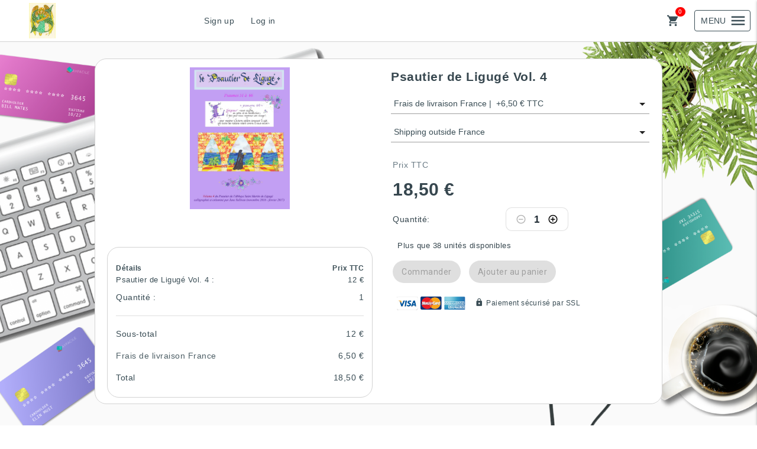

--- FILE ---
content_type: text/html; charset=utf-8
request_url: https://www.payfacile.com/calligrafee/s/psautier-de-liguge-vol-4
body_size: 13736
content:
<!DOCTYPE html>
<html>
<head>
  <link rel="stylesheet" type="text/css" class="__meteor-css__" href="/fba8105f6ef67ce91ba315f18f6ee64f42b496ee.css?meteor_css_resource=true">


      <meta charset="UTF-8">
      <meta name="viewport" content="width=device-width, initial-scale=1, maximum-scale=1.0">
      <meta http-equiv="X-UA-Compatible" content="IE=edge">
      <meta name="robots" content="index, follow">
      <meta name="theme-color" content="#ffffff">
    
      <!-- ✅ Dynamically Set Favicon -->
      <link rel="icon" type="image/png" href="/favicon.ico">
    
      <!-- ✅ Apple Touch Icon (for iOS Home Screen) -->
      <link rel="apple-touch-icon" href="/favicon.ico">
    
<!--      &lt;!&ndash; ✅ Web App Manifest &ndash;&gt;-->
<!--      <link rel="manifest" href="/manifest.json">-->
    
      <!-- ✅ Preload Actual Font Files for Faster Rendering -->
      <!-- <link rel="preload" href="https://fonts.gstatic.com/s/roboto/v30/KFOmCnqEu92Fr1Mu72xK.woff2" as="font" type="font/woff2" crossorigin="anonymous">-->
      <!-- <link rel="preload" href="https://fonts.gstatic.com/s/merriweather/v30/abcd1234.woff2" as="font" type="font/woff2" crossorigin="anonymous">-->
    
      <!-- ✅ Preload Material Icons & Material Symbols -->
      <link rel="preload" as="style" href="https://fonts.googleapis.com/icon?family=Material+Icons">
      <link rel="preload" as="style" href="https://fonts.googleapis.com/css2?family=Material+Symbols+Outlined:opsz,wght,FILL,GRAD@24,400,0,0">
    
      <!-- ✅ Non-Blocking Font Loading (Prevents Render Blocking) -->
      <link rel="stylesheet" href="https://fonts.googleapis.com/icon?family=Material+Icons" media="print" onload="this.media='all'">
      <link rel="stylesheet" href="https://fonts.googleapis.com/css2?family=Material+Symbols+Outlined:opsz,wght,FILL,GRAD@24,400,0,0" media="print" onload="this.media='all'">
      <link rel="stylesheet" href="https://fonts.googleapis.com/css2?family=Roboto:wght@300;400;700&family=Merriweather:wght@400;700&display=swap" media="print" onload="this.media='all'">
      <link  rel="stylesheet" href="https://fonts.cdnfonts.com/css/basier"  media="print" onload="this.media='all'">
    
          <!-- Google Tag Manager -->
          <script>
            (function(w,d,s,l,i){w[l]=w[l]||[];w[l].push({'gtm.start':
            new Date().getTime(),event:'gtm.js'});var f=d.getElementsByTagName(s)[0],
            j=d.createElement(s),dl=l!=='dataLayer'?'&l='+l:'';j.async=true;
            j.src='https://www.googletagmanager.com/gtm.js?id='+i+dl;
            f.parentNode.insertBefore(j,f);
            })(window,document,'script','dataLayer','GTM-5H889T8');
          </script>
          <!-- End Google Tag Manager -->
        <!-- Helmet SSR --><title data-rh="true">Psautier de Ligugé Vol. 4</title><meta data-rh="true" charset="utf-8"/><meta data-rh="true" name="description" content=""/><meta data-rh="true" name="keywords" content=""/><meta data-rh="true" property="og:title" content="Psautier de Ligugé Vol. 4"/><meta data-rh="true" property="og:description" content=""/><meta data-rh="true" property="og:image" content="https://payfacile-prod.s3-eu-west-1.amazonaws.com/productImages/qft5hkP4ncL3aQCfK/1488547299900_couverture-vol-4-copie.jpg"/><meta data-rh="true" property="og:url" content="https://www.payfacile.com/calligrafee/s/psautier-de-liguge-vol-4"/><meta data-rh="true" property="og:type" content="website"/><meta data-rh="true" property="og:locale" content="en_US"/><meta data-rh="true" property="og:site_name" content="PayFacile"/><meta data-rh="true" name="twitter:title" content="Psautier de Ligugé Vol. 4"/><meta data-rh="true" name="twitter:description" content=""/><meta data-rh="true" name="twitter:image" content="https://payfacile-prod.s3-eu-west-1.amazonaws.com/productImages/qft5hkP4ncL3aQCfK/1488547299900_couverture-vol-4-copie.jpg"/><meta data-rh="true" name="twitter:card" content="summary_large_image"/><meta data-rh="true" name="twitter:site" content="@PayFacile"/><link data-rh="true" rel="canonical" href="https://www.payfacile.com/calligrafee/s/psautier-de-liguge-vol-4"/><!-- /Helmet SSR -->
        <script>
          window.__PRELOADED_VENDOR__ = "{\"_id\":\"qft5hkP4ncL3aQCfK\",\"createdAt\":\"2017-01-22T16:18:30.481Z\",\"services\":{\"password\":{\"bcrypt\":\"$2b$10$plohOyp1xrvdsXrkC2H0G.sHDZuZ55xsLSJf0EkgZDIhyd4wamg/O\"},\"resume\":{\"loginTokens\":[{\"when\":\"2021-03-03T18:16:17.703Z\",\"hashedToken\":\"w6IU/lfQ+2yZifbeILi8/k7xrriKugwHX/eozAL38Lk=\"},{\"when\":\"2021-03-06T21:03:02.570Z\",\"hashedToken\":\"cVXAyiaFYf8+591tfomQtifNqx54t39PsVYAhkJomCA=\"},{\"when\":\"2021-03-16T16:06:09.603Z\",\"hashedToken\":\"9CW1p6wwqPqtmBdwlHTx2xKXsIablzOLRVu/rIXbas8=\"},{\"when\":\"2021-03-17T19:55:26.119Z\",\"hashedToken\":\"WPOEhqSKeREMe5qbt+HiaD6yeb7fg+zlpsYxeqOwY28=\"},{\"when\":\"2021-03-19T06:44:58.821Z\",\"hashedToken\":\"Wq/BdTndf+6QdDeIJiZXnXSYIujop0nXzVxHUsXz9Tg=\"},{\"when\":\"2021-03-19T16:05:28.597Z\",\"hashedToken\":\"vjDVPpKSYFE3GqwG78qxbTzS0snYbXmmtBWFIZqxIK0=\"},{\"when\":\"2021-03-31T08:23:44.992Z\",\"hashedToken\":\"AwC57dqSnLftJ53nIpLnRwP5aVPl+1qVSbCkRnp9S1g=\"},{\"when\":\"2021-03-31T08:29:16.596Z\",\"hashedToken\":\"a4g7bcH2Y/tzuD0XGHrJmF11jN2606vw85lOCFue0hA=\"},{\"when\":\"2021-04-02T18:43:39.216Z\",\"hashedToken\":\"rj5TuNlrIg6mPxrYRN/yZ3pKcLHfeiyc/lhL1w6eVIY=\"},{\"when\":\"2021-04-13T16:48:32.724Z\",\"hashedToken\":\"EDGKIJYO188WR2rIVQWzRD8bJIHP+ltxQc6usjHQ1p4=\"},{\"when\":\"2021-04-15T18:28:59.991Z\",\"hashedToken\":\"x2lMwQbfT1WAKa6XlCIgS8puCYYD9HSDILLeRVgW5dw=\"},{\"when\":\"2021-04-16T09:06:59.781Z\",\"hashedToken\":\"VoNPqJ+xbJxlakZ+EXSYr6f4Ja34P9hH9/QTqnsPRac=\"},{\"when\":\"2021-04-19T08:22:29.776Z\",\"hashedToken\":\"ZrQbWtpVtfAB8yZqPNeFCv8Td0vrmNFVgmLCMl3F0Kw=\"},{\"when\":\"2021-04-27T19:24:58.087Z\",\"hashedToken\":\"+9LgOlK4LGRbwTRvsFGtmPIOgR+nCL7bIrXOWxwQZM0=\"},{\"when\":\"2021-06-04T18:25:29.490Z\",\"hashedToken\":\"Xdavtg8dudhSidutpJ08aQaKeP2hdMdIiK4j9X3BNLQ=\"},{\"when\":\"2021-06-07T09:15:07.830Z\",\"hashedToken\":\"BQMjFSyXpvTJji776lJkvF+iohgkoih+0G97cDIkEd0=\"},{\"when\":\"2021-06-11T08:50:51.733Z\",\"hashedToken\":\"a+h87R9GPKa2l1qNoB9Fg8nnLO8KyeZ5gqGYjpUGCO8=\"},{\"when\":\"2021-07-09T11:55:57.891Z\",\"hashedToken\":\"0DdhMnD9NxHRWFwEqv3Qzm6V5lPrjbS6wNr6HH2IJgc=\"},{\"when\":\"2021-10-27T19:23:28.754Z\",\"hashedToken\":\"l38fPwP32+R4LBfOQ0NAYINMPjplAD9S418iZtH8HhY=\"},{\"when\":\"2021-11-05T19:51:58.647Z\",\"hashedToken\":\"Xmhqk7+Yg67Zk44wjjVVLOPXCjd65fBUukByaR/1Rwc=\"},{\"when\":\"2021-11-15T09:10:30.128Z\",\"hashedToken\":\"VaVVRK09wEaiT7o7edrK20z1nlr/wYiW1C/p2JOXU/8=\"},{\"when\":\"2021-12-20T20:58:52.510Z\",\"hashedToken\":\"MdfWyK/mbh6FmPwWWXqTSAH3y0cV7ZS8FUkJ4l07YSg=\"},{\"when\":\"2022-01-14T09:15:05.172Z\",\"hashedToken\":\"UpCnFI/fK+KWWgDrx7ngzKGhrdrCoPE6ADWtr2qPSPM=\"},{\"when\":\"2022-01-15T16:04:57.463Z\",\"hashedToken\":\"cYPSdycAvgPe3X1yenkJOHRih/NbHerWfHQO2I23vyI=\"},{\"when\":\"2022-02-05T09:42:53.051Z\",\"hashedToken\":\"QKs+7aJqEBf58mtup3kgSlzK0XF36nB2J4kbTtW3cSs=\"},{\"when\":\"2022-02-11T13:52:24.944Z\",\"hashedToken\":\"etz+V2ciMM25cI+vJgA8mwda3qJTaPnkXOU1y/TBVrA=\"},{\"when\":\"2022-02-13T08:38:15.434Z\",\"hashedToken\":\"lrPzgXJKkmaSFRXsp7WAmSQu044w3n+22Ts8t8mcrHI=\"},{\"when\":\"2022-06-21T13:09:33.512Z\",\"hashedToken\":\"7maVGYTYeLPn+dUBPNCt4bzjY+wZqgMKCrBKHwUpHTM=\"},{\"when\":\"2022-09-24T20:37:42.340Z\",\"hashedToken\":\"CK6sWBB2IRYI+nEIOBUqhd/SIt3al/88sOBjQOKeP0M=\"},{\"when\":\"2022-10-18T11:40:29.574Z\",\"hashedToken\":\"jbTmeL+N7SrFNghoS77sw1ZbVD/4BYZ9W3Abmtglt2s=\"},{\"when\":\"2022-11-10T08:28:17.237Z\",\"hashedToken\":\"oNBx7uF6QqmmDv4uxSQ+bLVGQqPOWXl0J6TWbkIpor4=\"},{\"when\":\"2022-11-22T13:17:18.905Z\",\"hashedToken\":\"8Bv8Ze31ZA5Akm4KmfQQOuJ0vcw6W64uSSFuE/LTkc8=\"},{\"when\":\"2022-12-16T06:42:32.653Z\",\"hashedToken\":\"FCuFD7Dxhw6+u0PISwGatdniiuDtBCDtup3fC8yTRzY=\"},{\"when\":\"2023-01-20T20:08:30.746Z\",\"hashedToken\":\"Rkj2CqXVLwzoBA64hok4mMVmNb+3CEZMZt8n+KvYiNM=\"},{\"when\":\"2023-03-01T11:03:11.216Z\",\"hashedToken\":\"TGEG0GGafHpa8i2DXlyF40kxKrfhtPeZKgtItUx07AY=\"},{\"when\":\"2023-03-21T08:07:49.096Z\",\"hashedToken\":\"rmclajx7L5BZvyh0+qVUhRTbQsE3k756cvFALpGJwJM=\"},{\"when\":\"2023-04-17T20:37:20.989Z\",\"hashedToken\":\"8a6f/K+weyskROOgTXJtO7UUzs/vuAsAGTt6An7d88s=\"},{\"when\":\"2023-05-14T19:42:28.869Z\",\"hashedToken\":\"qVqhQYu3+xD0mQUYZOe24udPe93rkSN61rUdHJ9icdk=\"},{\"when\":\"2023-06-07T08:08:40.734Z\",\"hashedToken\":\"IEjM4EjLZwIQxidP3OJmOGqbYNbuLQ89Qu+NBSvE3Qs=\"},{\"when\":\"2023-06-13T13:20:00.545Z\",\"hashedToken\":\"YApMshAOEUNhSBuCd1z9BNdqUwE304hMQ1vg8AdmASs=\"},{\"when\":\"2023-06-19T20:29:08.551Z\",\"hashedToken\":\"9MuRO7PfRr+qSfSKhPoGzO/QMAKpEt0BGrAeVwgQ5Jo=\"},{\"when\":\"2023-07-06T21:03:06.078Z\",\"hashedToken\":\"9RLd8qf8lrmz+knFfKKL7L5IABJOCxi4i4pnYlcoVMs=\"},{\"when\":\"2023-07-20T16:00:04.357Z\",\"hashedToken\":\"5FFuecAzEUBoQkR5Up95tJVOhGIh8WcF7Ewmk2JTKhk=\"},{\"when\":\"2023-07-28T13:26:25.053Z\",\"hashedToken\":\"VD9f015zBzGB0AO4/+gCkq3yy/7N022ce7+bDbidbRc=\"},{\"when\":\"2023-07-31T07:19:10.745Z\",\"hashedToken\":\"qCzxP545Mo8itk1JhmX3HH3iJ/KetiLwdBgvGIEL7h8=\"},{\"when\":\"2023-09-18T13:05:41.009Z\",\"hashedToken\":\"beZgoGn/IlsxpliqVqbddL2Fe8KenfCD5atdUhwinb0=\"},{\"when\":\"2023-09-29T19:29:11.870Z\",\"hashedToken\":\"+ASHXXy9/sdcLM4UbRUMoy5krVnR4F4zxkUgoyD9OHw=\"},{\"when\":\"2023-10-23T11:52:23.014Z\",\"hashedToken\":\"QWYqV4m7AioF0dCm7gYspmRXWSQuAwqRueSLxFUkCzk=\"},{\"when\":\"2023-11-02T12:21:44.937Z\",\"hashedToken\":\"mIZI5/xxFwjSY23kaGvDAy3OdIPqx5fN4uhELKbR5/Y=\"},{\"when\":\"2023-11-22T08:25:41.160Z\",\"hashedToken\":\"9jWUlPXEKTdUoBfu+1ArGwGAAkqMTjXf7FagPsvgJcQ=\"},{\"when\":\"2024-01-02T09:18:13.893Z\",\"hashedToken\":\"ZQLkDC3PpKahoKtH/+tCimdf1idRq7YUbZuiX/LopjY=\"},{\"when\":\"2024-01-27T09:53:30.929Z\",\"hashedToken\":\"V8A6GLJ3KQaqm/FuC/OKRbwZ4AfuWn31crhzunTeNYI=\"},{\"when\":\"2024-02-03T17:57:42.966Z\",\"hashedToken\":\"MghjauuFmKeIf7G43TX9OgvMowfOrm8NzXE2f1n7k5s=\"},{\"when\":\"2024-02-18T20:28:30.629Z\",\"hashedToken\":\"0IJhUOL3c1D1qTA8h8oTH13vo/bLlghgXzrVq2G8C1c=\"},{\"when\":\"2024-03-31T08:26:05.684Z\",\"hashedToken\":\"aJcBeReZ/2bEsapzNjjQEdPRlRI57lxACHqDM+DfQFA=\"},{\"when\":\"2024-04-02T12:23:00.837Z\",\"hashedToken\":\"5bHCYblYk+B2DXR5A2BRqK7p1zHmqNRKOPw75QHv6as=\"},{\"when\":\"2024-04-10T19:10:46.572Z\",\"hashedToken\":\"IvmYAapM9zjq79Rr9qQ+1XwDJH4GOYSZnXjHbLUXMuM=\"},{\"when\":\"2024-05-09T19:29:35.905Z\",\"hashedToken\":\"a1K9iWTixAORUnELAqPez204xyIDkKV/loINiJ9gQdA=\"},{\"when\":\"2024-05-19T19:19:38.671Z\",\"hashedToken\":\"kVzBSmuUecdDPX4QzCK/BRLdFQ71FsiJLrrizpckgWI=\"},{\"when\":\"2024-07-27T12:37:10.766Z\",\"hashedToken\":\"isfgtDyORzYJJr9ZC1NK3NCv/7+EdkUxBTTed7i90sU=\"},{\"when\":\"2024-09-17T20:55:17.244Z\",\"hashedToken\":\"ce7XYl7c/vQEmtjk06xyozu1hQwz4GMpP2XRyxf9UYU=\"},{\"when\":\"2024-09-19T13:55:07.643Z\",\"hashedToken\":\"DA4ZQtCML1oWkQybj9STnmOYAGkKUsFLZBHwTgcAamg=\"},{\"when\":\"2024-10-06T10:33:18.790Z\",\"hashedToken\":\"VqdQlE46V7JM3KDAKnZVMbPdEOpS5UKQOX7WqCuXQFY=\"}]}},\"emails\":[{\"verified\":false,\"address\":\"michel.stanislas@calligrafee.com\",\"verificationCode\":\"739410\"}],\"profile\":{\"termsOfSaleLastUpdate\":\"2019-11-27T16:40:49.317Z\",\"settings\":{},\"isBlocked\":true,\"gradientColorTop\":\"#6964e0\",\"userWebsiteUrl\":\"http://www.calligrafee.com\",\"phone\":\"05 49 03 24 52\",\"termsOfSale\":\"\\u003cp>Expédition: Les produits commandés sont expédiés dans un délai de trois jours après la commande par la poste.\\u003c/p>\\u003cp>\\u003cbr>\\u003c/p>\\u003cp>Shipping: The products ordered are sent within 3 days from the purchase by standard post.\\u003c/p>\\u003cp>\\u003cbr>\\u003c/p>\\u003cp>Etat du produit: L'acheteur à la responsabilité de vérifier l'état de l'emballage et de faire les réserves nécessaires auprès du transporteur. Les commandes sont expédiées en parfait état et dans un emballage adéquat. Le vendeur ne peut être considéré responsable des dégradations durant le transport.\\u003c/p>\\u003cp>\\u003cbr>\\u003c/p>\\u003cp>State of the product: It is the responsability of the buyer to check the good state of the package on delivery and to make the required reserves to the transporter. Orders are sent in perfect state and in adequate packaging. The seller should not be considered responsible of any degradation during transport. \\u003cbr>\\u003c/p>\\u003cp>\\u003cbr>\\u003c/p>\\u003cp>Délai de retour: Il est de 7 jours à compter de la date de réception de la marchandise.\\u003c/p>\\u003cp>\\u003cbr>\\u003c/p>\\u003cp>Return delay: It is 7 days after reception of the marchandise.\\u003c/p>\\u003cp>\\u003cbr>\\u003c/p>\\u003cp>Frais de retour : Ils sont à la charge de l'acheteur en cas de refus du produit.\\u003c/p>\\u003cp>\\u003cbr>\\u003c/p>\\u003cp>Cost of return: The return cost is at the expence of the buyer in case the product is refused.\\u003c/p>\\u003cp>\\u003cbr>\\u003c/p>\\u003cp>Remboursement: il sera effectué dans un délai de 15 jours à compter de la réception du produit retourné si celui-ci est dans son emballage d'origine ou en parfait état s'il n'est pas emballé.\\u003c/p>\\u003cp>\\u003cbr>\\u003c/p>\\u003cp>Refund: It will be performed within 15 days after reception of the returned product if it is in it's original package or if it is in perfect state when it is not package.\\u003cbr>\\u003c/p>\",\"emailVendor\":\"michel.stanislas@calligrafee.com\",\"useImageBackground\":true,\"organization\":\"calligrafee\",\"vat\":0,\"firstName\":\"michel\",\"lastName\":\"stanislas\",\"backgroundImageUrl\":\"https://payfacile-prod.s3-eu-west-1.amazonaws.com/productBackgroundImages/LsRv4jaoKE6o4WsdR/1539880379126_bg-desk-white.png\",\"gradientColorBottom\":\"#9C97FF\",\"shopName\":\"calligrafee\",\"businessName\":\"calligrafee\",\"businessMainColor\":\"#6964e0\",\"blurImage\":false,\"logoS3\":\"https://payfacile-prod.s3-eu-west-1.amazonaws.com/userImages/qft5hkP4ncL3aQCfK/swithangel72.jpg\",\"language\":\"fr\",\"address\":{\"city\":\"Gizay\",\"country\":\"FR\",\"address\":\"3 route de Gencay\",\"zipCode\":\"86340\"},\"slug\":\"calligrafee\",\"business_description\":\"Calligraphie, enluminure, art féérique\",\"referralCasarCustomerId\":273029,\"referralCasarSubscriptionId\":325210,\"referralFixedFeeFeatureId\":169210,\"referralMaxRevenuePerReferee\":100,\"referralPlan\":\"Fixed\",\"referralVariableFeeFeatureId\":169211,\"segment\":\"churn_terminated\",\"acquisitionSource\":\"other\",\"acquisitionSourceOther\":\"presse\",\"businessType\":\"freelance\",\"sector\":\"entertainment\",\"category\":\"performing_arts\",\"totalTurnover\":18144.85,\"dateLastModal\":\"2024-10-06T10:33:21.515Z\"},\"settings\":{\"optionDigitalProductsIsEnabled\":false,\"casarSubscriptionId\":10943,\"plan\":\"Monthly\",\"proabonoTypeGatewayAccountForCard\":\"CardStripeV3\",\"optionAbandonedCheckoutsIsEnabled\":false,\"optionHideTerminationButtonIsEnabled\":false,\"proabonoBusinessId\":1993,\"stripeUserId\":\"acct_19eoE9JzIZEJI4gY\",\"CanCustomerTerminate\":true,\"optionAutomaticBillingIsEnabled\":true,\"optionConnectZapierIsEnabled\":true,\"stripeChargesEnabled\":true,\"optionSubscriptionsIsEnabled\":false,\"billingPeriodStart\":\"2017-01-22T17:41:28.000Z\",\"taxProfileId\":1392,\"HostAgent\":\"calligrafee-eur.via.payfacile.com\",\"gatewayId\":1069,\"casarSubscriptionStateLife\":\"Terminated\",\"proabonoSegmentId\":1908,\"casarCustomerId\":74460,\"shippingFeeFeatureId\":8296,\"hasPaymentSettings\":true,\"optionHidePoweredByIsEnabled\":false,\"Key\":\"1e451027-313f-4b85-be2d-c35a871c4706\",\"optionConnectGoogleAnalyticsIsEnabled\":true,\"stripePayoutsEnabled\":true,\"liveMode\":true,\"transactionFeeRate\":0.0042,\"includeInvoice\":true,\"emailSwitches\":{\"SendPendingOrderLinkToCustomer\":false,\"FailedPayment\":{\"Vendor\":true,\"Customer\":true},\"RefundedPayment\":{\"Customer\":true},\"RenewedSubscription\":{\"Customer\":true,\"Vendor\":true},\"CancelledSubscription\":{\"Vendor\":true,\"Customer\":true},\"PaymentCardExpired\":{\"Customer\":true},\"NewPayment\":{\"Customer\":true,\"Vendor\":true},\"NewOrder\":{\"Customer\":{\"Product\":true,\"Subscription\":true},\"Vendor\":true},\"SuspendedSubscription\":{\"Customer\":true,\"Vendor\":true},\"RestartedSubscription\":{\"Vendor\":true},\"NewInvoiceIssued\":{\"Customer\":false}},\"optionConnectFacebookAdsIsEnabled\":true,\"currency\":\"EUR\",\"HostCustomer\":\"calligrafee-eur.payfacile.com\",\"KeyApi\":\"79e7bc16-d33c-4c20-b9f7-b5c1393d6217\",\"travelFeeFeatureId\":8297,\"migration_results\":{\"2018_12_createBusinessPage2\":true,\"addUrlsRedirections102019\":true,\"css_update_26072017\":{\"result\":\"success\"},\"addUrlsToProabono122018\":true,\"2018_12_vendorEmail\":true,\"2018_12_createBusinessPage\":true,\"migrationUserSellerOptionCoupon042020\":\"error - Error: failed [405] {\\r   \\\"Code\\\": \\\"MethodNotAllowed\\\",\\r   \\\"Message\\\": \\\"HTTP method not allowed\\\"\\r }\",\"addUrlsRedirections122020\":true,\"addUrlsRedirections042021\":true},\"proabonoIdGatewayAccountForCard\":1069,\"optionCustomAfterPurchaseIsEnabled\":true,\"optionEmailNotificationIsEnabled\":true,\"proabonoAgentId\":12263,\"canCustomerCreateUserBuyerAccount\":true,\"optionCouponsIsEnabled\":true,\"optionDigitalProductMaxSize\":500,\"defaultTaxProfileId\":\"aCHjgAwFcr7LsYpmK\",\"subjectToVat\":false,\"isCouponEnabled\":true,\"isGatewayAccountForCardEnabled\":true,\"isGatewayAccountForDirectDebitEnabled\":false,\"casarCustomerPaymentStatus\":\"active\",\"terminationDate\":\"2024-10-09T15:38:00.505Z\"},\"updatedAt\":\"2024-10-22T23:46:00.429Z\",\"enchargeFlows\":[{\"dateAdded\":\"2025-11-26T06:50:15.140Z\",\"flowName\":\"enter_launch_112025\"}],\"defaultTaxProfile\":{\"_id\":\"aCHjgAwFcr7LsYpmK\",\"userId\":\"qft5hkP4ncL3aQCfK\",\"proabonoTaxProfileId\":1392,\"isDefault\":true,\"vatType\":\"basic\",\"vatLabel\":\"TVA - 0%\",\"defaultRate\":0,\"createdAt\":\"2020-12-13T18:37:28.849Z\",\"updatedAt\":\"2020-12-13T18:37:28.849Z\"}}";
          window.__PRELOADED_EXTRADATA__ = "{\"showcaseLayoutSettings\":{\"_id\":\"6HSz6EyLBALr4jzLx\",\"userId\":\"qft5hkP4ncL3aQCfK\",\"headerSettings\":{\"hideShopName\":true,\"displayHeaderLinksInMenuOnMobile\":false,\"displayHomeLink\":true,\"displayLoginLink\":true,\"displaySignupLink\":true,\"hideMenu\":false,\"topRightButtonType\":\"menu\"},\"headerItems\":[{\"menuName\":\"Sign up\",\"menuPath\":\"/calligrafee/signup\"},{\"menuName\":\"Log in\",\"menuPath\":\"/calligrafee/signin\"}],\"createdAt\":\"2024-01-25T14:14:06.248Z\",\"updatedAt\":\"2024-01-25T14:14:06.248Z\"},\"vendor\":{\"_id\":\"qft5hkP4ncL3aQCfK\",\"createdAt\":\"2017-01-22T16:18:30.481Z\",\"services\":{\"password\":{\"bcrypt\":\"$2b$10$plohOyp1xrvdsXrkC2H0G.sHDZuZ55xsLSJf0EkgZDIhyd4wamg/O\"},\"resume\":{\"loginTokens\":[{\"when\":\"2021-03-03T18:16:17.703Z\",\"hashedToken\":\"w6IU/lfQ+2yZifbeILi8/k7xrriKugwHX/eozAL38Lk=\"},{\"when\":\"2021-03-06T21:03:02.570Z\",\"hashedToken\":\"cVXAyiaFYf8+591tfomQtifNqx54t39PsVYAhkJomCA=\"},{\"when\":\"2021-03-16T16:06:09.603Z\",\"hashedToken\":\"9CW1p6wwqPqtmBdwlHTx2xKXsIablzOLRVu/rIXbas8=\"},{\"when\":\"2021-03-17T19:55:26.119Z\",\"hashedToken\":\"WPOEhqSKeREMe5qbt+HiaD6yeb7fg+zlpsYxeqOwY28=\"},{\"when\":\"2021-03-19T06:44:58.821Z\",\"hashedToken\":\"Wq/BdTndf+6QdDeIJiZXnXSYIujop0nXzVxHUsXz9Tg=\"},{\"when\":\"2021-03-19T16:05:28.597Z\",\"hashedToken\":\"vjDVPpKSYFE3GqwG78qxbTzS0snYbXmmtBWFIZqxIK0=\"},{\"when\":\"2021-03-31T08:23:44.992Z\",\"hashedToken\":\"AwC57dqSnLftJ53nIpLnRwP5aVPl+1qVSbCkRnp9S1g=\"},{\"when\":\"2021-03-31T08:29:16.596Z\",\"hashedToken\":\"a4g7bcH2Y/tzuD0XGHrJmF11jN2606vw85lOCFue0hA=\"},{\"when\":\"2021-04-02T18:43:39.216Z\",\"hashedToken\":\"rj5TuNlrIg6mPxrYRN/yZ3pKcLHfeiyc/lhL1w6eVIY=\"},{\"when\":\"2021-04-13T16:48:32.724Z\",\"hashedToken\":\"EDGKIJYO188WR2rIVQWzRD8bJIHP+ltxQc6usjHQ1p4=\"},{\"when\":\"2021-04-15T18:28:59.991Z\",\"hashedToken\":\"x2lMwQbfT1WAKa6XlCIgS8puCYYD9HSDILLeRVgW5dw=\"},{\"when\":\"2021-04-16T09:06:59.781Z\",\"hashedToken\":\"VoNPqJ+xbJxlakZ+EXSYr6f4Ja34P9hH9/QTqnsPRac=\"},{\"when\":\"2021-04-19T08:22:29.776Z\",\"hashedToken\":\"ZrQbWtpVtfAB8yZqPNeFCv8Td0vrmNFVgmLCMl3F0Kw=\"},{\"when\":\"2021-04-27T19:24:58.087Z\",\"hashedToken\":\"+9LgOlK4LGRbwTRvsFGtmPIOgR+nCL7bIrXOWxwQZM0=\"},{\"when\":\"2021-06-04T18:25:29.490Z\",\"hashedToken\":\"Xdavtg8dudhSidutpJ08aQaKeP2hdMdIiK4j9X3BNLQ=\"},{\"when\":\"2021-06-07T09:15:07.830Z\",\"hashedToken\":\"BQMjFSyXpvTJji776lJkvF+iohgkoih+0G97cDIkEd0=\"},{\"when\":\"2021-06-11T08:50:51.733Z\",\"hashedToken\":\"a+h87R9GPKa2l1qNoB9Fg8nnLO8KyeZ5gqGYjpUGCO8=\"},{\"when\":\"2021-07-09T11:55:57.891Z\",\"hashedToken\":\"0DdhMnD9NxHRWFwEqv3Qzm6V5lPrjbS6wNr6HH2IJgc=\"},{\"when\":\"2021-10-27T19:23:28.754Z\",\"hashedToken\":\"l38fPwP32+R4LBfOQ0NAYINMPjplAD9S418iZtH8HhY=\"},{\"when\":\"2021-11-05T19:51:58.647Z\",\"hashedToken\":\"Xmhqk7+Yg67Zk44wjjVVLOPXCjd65fBUukByaR/1Rwc=\"},{\"when\":\"2021-11-15T09:10:30.128Z\",\"hashedToken\":\"VaVVRK09wEaiT7o7edrK20z1nlr/wYiW1C/p2JOXU/8=\"},{\"when\":\"2021-12-20T20:58:52.510Z\",\"hashedToken\":\"MdfWyK/mbh6FmPwWWXqTSAH3y0cV7ZS8FUkJ4l07YSg=\"},{\"when\":\"2022-01-14T09:15:05.172Z\",\"hashedToken\":\"UpCnFI/fK+KWWgDrx7ngzKGhrdrCoPE6ADWtr2qPSPM=\"},{\"when\":\"2022-01-15T16:04:57.463Z\",\"hashedToken\":\"cYPSdycAvgPe3X1yenkJOHRih/NbHerWfHQO2I23vyI=\"},{\"when\":\"2022-02-05T09:42:53.051Z\",\"hashedToken\":\"QKs+7aJqEBf58mtup3kgSlzK0XF36nB2J4kbTtW3cSs=\"},{\"when\":\"2022-02-11T13:52:24.944Z\",\"hashedToken\":\"etz+V2ciMM25cI+vJgA8mwda3qJTaPnkXOU1y/TBVrA=\"},{\"when\":\"2022-02-13T08:38:15.434Z\",\"hashedToken\":\"lrPzgXJKkmaSFRXsp7WAmSQu044w3n+22Ts8t8mcrHI=\"},{\"when\":\"2022-06-21T13:09:33.512Z\",\"hashedToken\":\"7maVGYTYeLPn+dUBPNCt4bzjY+wZqgMKCrBKHwUpHTM=\"},{\"when\":\"2022-09-24T20:37:42.340Z\",\"hashedToken\":\"CK6sWBB2IRYI+nEIOBUqhd/SIt3al/88sOBjQOKeP0M=\"},{\"when\":\"2022-10-18T11:40:29.574Z\",\"hashedToken\":\"jbTmeL+N7SrFNghoS77sw1ZbVD/4BYZ9W3Abmtglt2s=\"},{\"when\":\"2022-11-10T08:28:17.237Z\",\"hashedToken\":\"oNBx7uF6QqmmDv4uxSQ+bLVGQqPOWXl0J6TWbkIpor4=\"},{\"when\":\"2022-11-22T13:17:18.905Z\",\"hashedToken\":\"8Bv8Ze31ZA5Akm4KmfQQOuJ0vcw6W64uSSFuE/LTkc8=\"},{\"when\":\"2022-12-16T06:42:32.653Z\",\"hashedToken\":\"FCuFD7Dxhw6+u0PISwGatdniiuDtBCDtup3fC8yTRzY=\"},{\"when\":\"2023-01-20T20:08:30.746Z\",\"hashedToken\":\"Rkj2CqXVLwzoBA64hok4mMVmNb+3CEZMZt8n+KvYiNM=\"},{\"when\":\"2023-03-01T11:03:11.216Z\",\"hashedToken\":\"TGEG0GGafHpa8i2DXlyF40kxKrfhtPeZKgtItUx07AY=\"},{\"when\":\"2023-03-21T08:07:49.096Z\",\"hashedToken\":\"rmclajx7L5BZvyh0+qVUhRTbQsE3k756cvFALpGJwJM=\"},{\"when\":\"2023-04-17T20:37:20.989Z\",\"hashedToken\":\"8a6f/K+weyskROOgTXJtO7UUzs/vuAsAGTt6An7d88s=\"},{\"when\":\"2023-05-14T19:42:28.869Z\",\"hashedToken\":\"qVqhQYu3+xD0mQUYZOe24udPe93rkSN61rUdHJ9icdk=\"},{\"when\":\"2023-06-07T08:08:40.734Z\",\"hashedToken\":\"IEjM4EjLZwIQxidP3OJmOGqbYNbuLQ89Qu+NBSvE3Qs=\"},{\"when\":\"2023-06-13T13:20:00.545Z\",\"hashedToken\":\"YApMshAOEUNhSBuCd1z9BNdqUwE304hMQ1vg8AdmASs=\"},{\"when\":\"2023-06-19T20:29:08.551Z\",\"hashedToken\":\"9MuRO7PfRr+qSfSKhPoGzO/QMAKpEt0BGrAeVwgQ5Jo=\"},{\"when\":\"2023-07-06T21:03:06.078Z\",\"hashedToken\":\"9RLd8qf8lrmz+knFfKKL7L5IABJOCxi4i4pnYlcoVMs=\"},{\"when\":\"2023-07-20T16:00:04.357Z\",\"hashedToken\":\"5FFuecAzEUBoQkR5Up95tJVOhGIh8WcF7Ewmk2JTKhk=\"},{\"when\":\"2023-07-28T13:26:25.053Z\",\"hashedToken\":\"VD9f015zBzGB0AO4/+gCkq3yy/7N022ce7+bDbidbRc=\"},{\"when\":\"2023-07-31T07:19:10.745Z\",\"hashedToken\":\"qCzxP545Mo8itk1JhmX3HH3iJ/KetiLwdBgvGIEL7h8=\"},{\"when\":\"2023-09-18T13:05:41.009Z\",\"hashedToken\":\"beZgoGn/IlsxpliqVqbddL2Fe8KenfCD5atdUhwinb0=\"},{\"when\":\"2023-09-29T19:29:11.870Z\",\"hashedToken\":\"+ASHXXy9/sdcLM4UbRUMoy5krVnR4F4zxkUgoyD9OHw=\"},{\"when\":\"2023-10-23T11:52:23.014Z\",\"hashedToken\":\"QWYqV4m7AioF0dCm7gYspmRXWSQuAwqRueSLxFUkCzk=\"},{\"when\":\"2023-11-02T12:21:44.937Z\",\"hashedToken\":\"mIZI5/xxFwjSY23kaGvDAy3OdIPqx5fN4uhELKbR5/Y=\"},{\"when\":\"2023-11-22T08:25:41.160Z\",\"hashedToken\":\"9jWUlPXEKTdUoBfu+1ArGwGAAkqMTjXf7FagPsvgJcQ=\"},{\"when\":\"2024-01-02T09:18:13.893Z\",\"hashedToken\":\"ZQLkDC3PpKahoKtH/+tCimdf1idRq7YUbZuiX/LopjY=\"},{\"when\":\"2024-01-27T09:53:30.929Z\",\"hashedToken\":\"V8A6GLJ3KQaqm/FuC/OKRbwZ4AfuWn31crhzunTeNYI=\"},{\"when\":\"2024-02-03T17:57:42.966Z\",\"hashedToken\":\"MghjauuFmKeIf7G43TX9OgvMowfOrm8NzXE2f1n7k5s=\"},{\"when\":\"2024-02-18T20:28:30.629Z\",\"hashedToken\":\"0IJhUOL3c1D1qTA8h8oTH13vo/bLlghgXzrVq2G8C1c=\"},{\"when\":\"2024-03-31T08:26:05.684Z\",\"hashedToken\":\"aJcBeReZ/2bEsapzNjjQEdPRlRI57lxACHqDM+DfQFA=\"},{\"when\":\"2024-04-02T12:23:00.837Z\",\"hashedToken\":\"5bHCYblYk+B2DXR5A2BRqK7p1zHmqNRKOPw75QHv6as=\"},{\"when\":\"2024-04-10T19:10:46.572Z\",\"hashedToken\":\"IvmYAapM9zjq79Rr9qQ+1XwDJH4GOYSZnXjHbLUXMuM=\"},{\"when\":\"2024-05-09T19:29:35.905Z\",\"hashedToken\":\"a1K9iWTixAORUnELAqPez204xyIDkKV/loINiJ9gQdA=\"},{\"when\":\"2024-05-19T19:19:38.671Z\",\"hashedToken\":\"kVzBSmuUecdDPX4QzCK/BRLdFQ71FsiJLrrizpckgWI=\"},{\"when\":\"2024-07-27T12:37:10.766Z\",\"hashedToken\":\"isfgtDyORzYJJr9ZC1NK3NCv/7+EdkUxBTTed7i90sU=\"},{\"when\":\"2024-09-17T20:55:17.244Z\",\"hashedToken\":\"ce7XYl7c/vQEmtjk06xyozu1hQwz4GMpP2XRyxf9UYU=\"},{\"when\":\"2024-09-19T13:55:07.643Z\",\"hashedToken\":\"DA4ZQtCML1oWkQybj9STnmOYAGkKUsFLZBHwTgcAamg=\"},{\"when\":\"2024-10-06T10:33:18.790Z\",\"hashedToken\":\"VqdQlE46V7JM3KDAKnZVMbPdEOpS5UKQOX7WqCuXQFY=\"}]}},\"emails\":[{\"verified\":false,\"address\":\"michel.stanislas@calligrafee.com\",\"verificationCode\":\"739410\"}],\"profile\":{\"termsOfSaleLastUpdate\":\"2019-11-27T16:40:49.317Z\",\"settings\":{},\"isBlocked\":true,\"gradientColorTop\":\"#6964e0\",\"userWebsiteUrl\":\"http://www.calligrafee.com\",\"phone\":\"05 49 03 24 52\",\"termsOfSale\":\"\\u003cp>Expédition: Les produits commandés sont expédiés dans un délai de trois jours après la commande par la poste.\\u003c/p>\\u003cp>\\u003cbr>\\u003c/p>\\u003cp>Shipping: The products ordered are sent within 3 days from the purchase by standard post.\\u003c/p>\\u003cp>\\u003cbr>\\u003c/p>\\u003cp>Etat du produit: L'acheteur à la responsabilité de vérifier l'état de l'emballage et de faire les réserves nécessaires auprès du transporteur. Les commandes sont expédiées en parfait état et dans un emballage adéquat. Le vendeur ne peut être considéré responsable des dégradations durant le transport.\\u003c/p>\\u003cp>\\u003cbr>\\u003c/p>\\u003cp>State of the product: It is the responsability of the buyer to check the good state of the package on delivery and to make the required reserves to the transporter. Orders are sent in perfect state and in adequate packaging. The seller should not be considered responsible of any degradation during transport. \\u003cbr>\\u003c/p>\\u003cp>\\u003cbr>\\u003c/p>\\u003cp>Délai de retour: Il est de 7 jours à compter de la date de réception de la marchandise.\\u003c/p>\\u003cp>\\u003cbr>\\u003c/p>\\u003cp>Return delay: It is 7 days after reception of the marchandise.\\u003c/p>\\u003cp>\\u003cbr>\\u003c/p>\\u003cp>Frais de retour : Ils sont à la charge de l'acheteur en cas de refus du produit.\\u003c/p>\\u003cp>\\u003cbr>\\u003c/p>\\u003cp>Cost of return: The return cost is at the expence of the buyer in case the product is refused.\\u003c/p>\\u003cp>\\u003cbr>\\u003c/p>\\u003cp>Remboursement: il sera effectué dans un délai de 15 jours à compter de la réception du produit retourné si celui-ci est dans son emballage d'origine ou en parfait état s'il n'est pas emballé.\\u003c/p>\\u003cp>\\u003cbr>\\u003c/p>\\u003cp>Refund: It will be performed within 15 days after reception of the returned product if it is in it's original package or if it is in perfect state when it is not package.\\u003cbr>\\u003c/p>\",\"emailVendor\":\"michel.stanislas@calligrafee.com\",\"useImageBackground\":true,\"organization\":\"calligrafee\",\"vat\":0,\"firstName\":\"michel\",\"lastName\":\"stanislas\",\"backgroundImageUrl\":\"https://payfacile-prod.s3-eu-west-1.amazonaws.com/productBackgroundImages/LsRv4jaoKE6o4WsdR/1539880379126_bg-desk-white.png\",\"gradientColorBottom\":\"#9C97FF\",\"shopName\":\"calligrafee\",\"businessName\":\"calligrafee\",\"businessMainColor\":\"#6964e0\",\"blurImage\":false,\"logoS3\":\"https://payfacile-prod.s3-eu-west-1.amazonaws.com/userImages/qft5hkP4ncL3aQCfK/swithangel72.jpg\",\"language\":\"fr\",\"address\":{\"city\":\"Gizay\",\"country\":\"FR\",\"address\":\"3 route de Gencay\",\"zipCode\":\"86340\"},\"slug\":\"calligrafee\",\"business_description\":\"Calligraphie, enluminure, art féérique\",\"referralCasarCustomerId\":273029,\"referralCasarSubscriptionId\":325210,\"referralFixedFeeFeatureId\":169210,\"referralMaxRevenuePerReferee\":100,\"referralPlan\":\"Fixed\",\"referralVariableFeeFeatureId\":169211,\"segment\":\"churn_terminated\",\"acquisitionSource\":\"other\",\"acquisitionSourceOther\":\"presse\",\"businessType\":\"freelance\",\"sector\":\"entertainment\",\"category\":\"performing_arts\",\"totalTurnover\":18144.85,\"dateLastModal\":\"2024-10-06T10:33:21.515Z\"},\"settings\":{\"optionDigitalProductsIsEnabled\":false,\"casarSubscriptionId\":10943,\"plan\":\"Monthly\",\"proabonoTypeGatewayAccountForCard\":\"CardStripeV3\",\"optionAbandonedCheckoutsIsEnabled\":false,\"optionHideTerminationButtonIsEnabled\":false,\"proabonoBusinessId\":1993,\"stripeUserId\":\"acct_19eoE9JzIZEJI4gY\",\"CanCustomerTerminate\":true,\"optionAutomaticBillingIsEnabled\":true,\"optionConnectZapierIsEnabled\":true,\"stripeChargesEnabled\":true,\"optionSubscriptionsIsEnabled\":false,\"billingPeriodStart\":\"2017-01-22T17:41:28.000Z\",\"taxProfileId\":1392,\"HostAgent\":\"calligrafee-eur.via.payfacile.com\",\"gatewayId\":1069,\"casarSubscriptionStateLife\":\"Terminated\",\"proabonoSegmentId\":1908,\"casarCustomerId\":74460,\"shippingFeeFeatureId\":8296,\"hasPaymentSettings\":true,\"optionHidePoweredByIsEnabled\":false,\"Key\":\"1e451027-313f-4b85-be2d-c35a871c4706\",\"optionConnectGoogleAnalyticsIsEnabled\":true,\"stripePayoutsEnabled\":true,\"liveMode\":true,\"transactionFeeRate\":0.0042,\"includeInvoice\":true,\"emailSwitches\":{\"SendPendingOrderLinkToCustomer\":false,\"FailedPayment\":{\"Vendor\":true,\"Customer\":true},\"RefundedPayment\":{\"Customer\":true},\"RenewedSubscription\":{\"Customer\":true,\"Vendor\":true},\"CancelledSubscription\":{\"Vendor\":true,\"Customer\":true},\"PaymentCardExpired\":{\"Customer\":true},\"NewPayment\":{\"Customer\":true,\"Vendor\":true},\"NewOrder\":{\"Customer\":{\"Product\":true,\"Subscription\":true},\"Vendor\":true},\"SuspendedSubscription\":{\"Customer\":true,\"Vendor\":true},\"RestartedSubscription\":{\"Vendor\":true},\"NewInvoiceIssued\":{\"Customer\":false}},\"optionConnectFacebookAdsIsEnabled\":true,\"currency\":\"EUR\",\"HostCustomer\":\"calligrafee-eur.payfacile.com\",\"KeyApi\":\"79e7bc16-d33c-4c20-b9f7-b5c1393d6217\",\"travelFeeFeatureId\":8297,\"migration_results\":{\"2018_12_createBusinessPage2\":true,\"addUrlsRedirections102019\":true,\"css_update_26072017\":{\"result\":\"success\"},\"addUrlsToProabono122018\":true,\"2018_12_vendorEmail\":true,\"2018_12_createBusinessPage\":true,\"migrationUserSellerOptionCoupon042020\":\"error - Error: failed [405] {\\r   \\\"Code\\\": \\\"MethodNotAllowed\\\",\\r   \\\"Message\\\": \\\"HTTP method not allowed\\\"\\r }\",\"addUrlsRedirections122020\":true,\"addUrlsRedirections042021\":true},\"proabonoIdGatewayAccountForCard\":1069,\"optionCustomAfterPurchaseIsEnabled\":true,\"optionEmailNotificationIsEnabled\":true,\"proabonoAgentId\":12263,\"canCustomerCreateUserBuyerAccount\":true,\"optionCouponsIsEnabled\":true,\"optionDigitalProductMaxSize\":500,\"defaultTaxProfileId\":\"aCHjgAwFcr7LsYpmK\",\"subjectToVat\":false,\"isCouponEnabled\":true,\"isGatewayAccountForCardEnabled\":true,\"isGatewayAccountForDirectDebitEnabled\":false,\"casarCustomerPaymentStatus\":\"active\",\"terminationDate\":\"2024-10-09T15:38:00.505Z\"},\"updatedAt\":\"2024-10-22T23:46:00.429Z\",\"enchargeFlows\":[{\"dateAdded\":\"2025-11-26T06:50:15.140Z\",\"flowName\":\"enter_launch_112025\"}],\"defaultTaxProfile\":{\"_id\":\"aCHjgAwFcr7LsYpmK\",\"userId\":\"qft5hkP4ncL3aQCfK\",\"proabonoTaxProfileId\":1392,\"isDefault\":true,\"vatType\":\"basic\",\"vatLabel\":\"TVA - 0%\",\"defaultRate\":0,\"createdAt\":\"2020-12-13T18:37:28.849Z\",\"updatedAt\":\"2020-12-13T18:37:28.849Z\"}},\"product\":{\"_id\":\"3AsLEbqLBdFg8gXgM\",\"offerFeatureId\":7734,\"orderCount\":3,\"hasDiscount\":false,\"language\":\"fr\",\"startPaymentDiffered\":false,\"requireShippingAddress\":true,\"type\":\"physicalProduct\",\"hasTimeLimit\":false,\"allowQuantityChoice\":true,\"hasStockManagement\":true,\"imageS3Url\":\"https://payfacile-prod.s3-eu-west-1.amazonaws.com/productImages/qft5hkP4ncL3aQCfK/1488547299900_couverture-vol-4-copie.jpg\",\"offerId\":7993,\"featureId\":9643,\"travelFeeOfferFeatureId\":null,\"requireBillingAddressMandatory\":true,\"requirePhoneMandatory\":true,\"title\":\"Psautier de Ligugé Vol. 4\",\"hasTravelFees\":false,\"createdAt\":\"2017-03-03T13:22:05.154Z\",\"optionGroups\":[{\"title\":\"Frais de livraison\",\"isSubjectToQty\":false,\"isMultipleChoice\":false,\"required\":true,\"options\":[{\"optionId\":\"bCqLYaNZMTy48yKfm\",\"price\":6.5,\"optionName\":\"Frais de livraison France\",\"type\":\"onoff\",\"offerFeatureId\":229770,\"optionVatRate\":0,\"subjectToQty\":false}]},{\"title\":\"Shipping outside France\",\"isSubjectToQty\":false,\"isMultipleChoice\":false,\"required\":false,\"options\":[{\"optionId\":\"ibKawZLhNqype2Ykm\",\"price\":6,\"optionName\":\"Outside France\",\"type\":\"onoff\",\"offerFeatureId\":229772,\"optionVatRate\":0,\"subjectToQty\":false}]}],\"proabonoReferenceOffer\":\"c8fe7cf4-3c4e-470d-8418-251e31ea6fb2\",\"requireTaxInformation\":false,\"amount\":12,\"display\":{\"useImageBackground\":false,\"orderButtonText\":\"Commander\",\"showPricingDetails\":true,\"showRemainingStock\":true,\"orderButtonColor\":\"#26a69a\",\"orderButtonTextColor\":\"#ffffff\",\"showHeader\":true,\"gradientColorTop\":\"#447bca\",\"gradientColorBottom\":\"#13534d\",\"blurImage\":false,\"useDefaultBackground\":true,\"addToCartButtonText\":\"Ajouter au panier\",\"addToCartButtonColor\":\"#e155c0\",\"addToCartButtonTextColor\":\"#ffffff\",\"backgroundImageUrl\":\"https://payfacile-prod.s3-eu-west-1.amazonaws.com/productBackgroundImages/LsRv4jaoKE6o4WsdR/1539880379126_bg-desk-white.png\",\"amountFormatToDisplay\":\"inclTaxes\"},\"shippingFeeOfferFeatureId\":7735,\"requireOrganisationMandatory\":true,\"requireTaxInformationMandatory\":true,\"hasOptions\":true,\"requireBillingAddress\":true,\"userId\":\"qft5hkP4ncL3aQCfK\",\"currency\":\"EUR\",\"deleted\":false,\"requireShippingAddressMandatory\":true,\"custom_order_attributes\":[],\"proabonoReferenceFeature\":\"e3106899-6448-491e-858c-7bd3b3e98499\",\"stock\":38,\"forceAcceptTerms\":true,\"slug\":\"psautier-de-liguge-vol-4\",\"requirePhone\":true,\"requireOrganisation\":false,\"status\":\"online\",\"hasStartingFees\":false,\"hasShippingFees\":true,\"shippingFeesFirstProduct\":5.5,\"shippingFeesExtraProduct\":0,\"showcaseVisits\":13,\"updatedAt\":\"2025-11-30T13:47:20.510Z\",\"taxProfileId\":\"aCHjgAwFcr7LsYpmK\",\"amountTrialIsFree\":true,\"enableIndexSEO\":true,\"hasTrialPeriod\":false,\"questions\":[],\"images\":[{\"url\":\"https://payfacile-prod.s3-eu-west-1.amazonaws.com/productImages/qft5hkP4ncL3aQCfK/1488547299900_couverture-vol-4-copie.jpg\",\"fileName\":\"1488547299900_couverture-vol-4-copie.jpg\"}],\"userIdCreator\":\"qft5hkP4ncL3aQCfK\",\"datedShowcaseVisits\":[{\"visitDate\":\"2025-11-30T00:00:00.000Z\",\"visitCount\":1}],\"productVatRate\":0,\"showCoupon\":false},\"collections\":[],\"customer\":{\"addressForBilling\":{},\"addressForDelivery\":{}}}";
          window.__PRELOADED_METADATA__ = "{\"pageTitle\":\"Psautier de Ligugé Vol. 4\",\"pageDescription\":\"\",\"pageUrl\":\"https://www.payfacile.com/calligrafee/s/psautier-de-liguge-vol-4\",\"pageImage\":\"https://payfacile-prod.s3-eu-west-1.amazonaws.com/productImages/qft5hkP4ncL3aQCfK/1488547299900_couverture-vol-4-copie.jpg\",\"pageKeywords\":\"\"}";
        </script>
      
</head>
<body><div id="payfacile-react-root"><div class="payfacile-page"><div class="pf-container"><div class="width100"><div class="undefined row white padding-up-down-mini border-bottom text-dark margin-0  " id="showcaseHeader" style="background-color:undefined"><div class="container"><div class="showcase-header showcaseHeaderWithLogo valign-wrapper"><div class="col s4 m4 l3 valign-wrapper padding-0-mobile"><div class="showcase-header-logo-wrapper"><div class="showcase-header-vendor-logo pointer" style="background-image:url(https://payfacile-prod.s3-eu-west-1.amazonaws.com/userImages/qft5hkP4ncL3aQCfK/swithangel72.jpg)"></div></div></div><div class="col m4 l6 hide-on-small-only display-inline-flex center overflow-auto padding-bottom-1 padding-top-1 headerCustomScrollbar"><a class="btn-basic padding-sides-1 no-wrap" href="/calligrafee/signup" style="color:undefined">Sign up</a><a class="btn-basic padding-sides-1 no-wrap" href="/calligrafee/signin" style="color:undefined">Log in</a></div><div class="col s8 m4 l3 valign-wrapper"><div class="showcase-shopping-cart margin-left-auto"><span class="showcase-shopping-cart-pin">0</span><a href="#" data-target="slide-out-cart" class="sidenav-trigger"><svg style="color:undefined" class="mdi-icon " width="1.5rem" height="1.5rem" fill="currentColor" viewBox="0 0 24 24"><path d="M17,18C15.89,18 15,18.89 15,20A2,2 0 0,0 17,22A2,2 0 0,0 19,20C19,18.89 18.1,18 17,18M1,2V4H3L6.6,11.59L5.24,14.04C5.09,14.32 5,14.65 5,15A2,2 0 0,0 7,17H19V15H7.42A0.25,0.25 0 0,1 7.17,14.75C7.17,14.7 7.18,14.66 7.2,14.63L8.1,13H15.55C16.3,13 16.96,12.58 17.3,11.97L20.88,5.5C20.95,5.34 21,5.17 21,5A1,1 0 0,0 20,4H5.21L4.27,2M7,18C5.89,18 5,18.89 5,20A2,2 0 0,0 7,22A2,2 0 0,0 9,20C9,18.89 8.1,18 7,18Z"></path></svg></a></div><div class="font-size-mini text-dark false"><div class="menu-logo-wrapper valign-wrapper" style="color:undefined"><span class="padding-sides-mini font-size-2 no-wrap" style="color:undefined">MENU</span><svg style="color:undefined" class="mdi-icon " width="2rem" height="2rem" fill="currentColor" viewBox="0 0 24 24"><path d="M3,6H21V8H3V6M3,11H21V13H3V11M3,16H21V18H3V16Z"></path></svg><div class="hide"><ul class="sidenav-widget"><li class="sidenav-link-wrapper"><a href="https://www.payfacile.com/calligrafee/home" class="sidenav-link valign-wrapper sidenav-close"><i class="mdi mdi-store tiny"></i><span class="padding-left-mini">Accueil</span></a></li><li class="sidenav-link-wrapper hide-on-med-and-down"><a href="/calligrafee/signup" class="sidenav-link valign-wrapper sidenav-close"><i class="mdi mdi-link tiny"></i><span class="padding-left-mini">Sign up</span></a></li><li class="sidenav-link-wrapper hide-on-med-and-down"><a href="/calligrafee/signin" class="sidenav-link valign-wrapper sidenav-close"><i class="mdi mdi-link tiny"></i><span class="padding-left-mini">Log in</span></a></li><li class="sidenav-link-wrapper"><a href="https://www.payfacile.com/calligrafee/signup" class="sidenav-link valign-wrapper sidenav-close"><i class="mdi mdi-account-circle tiny"></i><span class="padding-left-mini">Inscription</span></a></li><li class="sidenav-link-wrapper"><a href="https://www.payfacile.com/calligrafee/signin" class="sidenav-link valign-wrapper sidenav-close"><i class="mdi mdi-login tiny"></i><span class="padding-left-mini">Connexion</span></a></li></ul></div></div></div></div></div><div id="slide-out-cart" class="sidenav sidenav-cart showcase-shopping-cart-sidenav"><div class="shopping-cart-container sticky-bottom-parent height100 undefined"><div class="sticky-top-child
           width100 overflow-y-auto full-height-minus-50"><div class="shopping-cart-header"><div class="max-width-80px margin-top-1"><img class="responsive-img" src="https://payfacile-prod.s3-eu-west-1.amazonaws.com/userImages/qft5hkP4ncL3aQCfK/swithangel72.jpg"/></div><div class="margin-top-mini margin-bottom-mini font-size-3 center strong">Votre Commande</div></div><div class="border-bottom width100"></div><div class="shopping-cart-body shopping-cart-body-desktopTablet-height"><div class="shopping-cart-items overflow-x-hidden"><div></div><div><div class="margin-top-2 margin-bottom-2 center-align font-size-2 strong">Panier Vide</div></div></div><div class="shopping-cart-summary"><div class="info valign-wrapper"><div><div>TOTAL TTC</div></div><div class="right-align"><div class="font-size-3 strong">0 €</div></div></div><div class="col s12 no-padding margin-top-1"><div id="PaymentIconBlock" class="valign-wrapper-tabletAndUp"><div class="order-button-logos padding-left-mini valign-wrapper margin-left-auto"><img src="https://payfacile-prod.s3.eu-west-1.amazonaws.com/internal/logo-visa.png" alt="logo-visa" loading="lazy"/><img src="https://payfacile-prod.s3.eu-west-1.amazonaws.com/internal/logo-mastercard.png" alt="logo-mastercard" loading="lazy"/><img src="https://payfacile-prod.s3.eu-west-1.amazonaws.com/internal/logo-amex.png" alt="logo-amex" loading="lazy"/></div><div class="text-dark padding-left-1 "><i class="mdi mdi-lock"></i><span class="padding-left-mini font-size-mini">Paiement sécurisé par SSL</span></div></div></div></div></div></div><div class="sticky-bottom-child width100 max-height-50"><div class="valign-wrapper margin-auto padding-bottom-1 padding-top-1"><div class="margin-left-auto text-dark-light">Powered by</div><div class="max-width-80px margin-left-mini pointer margin-right-auto"><img class="responsive-img" src="https://payfacile-prod.s3.eu-west-1.amazonaws.com/internal/logo/horiz/logo-payfacile-horiz-noBg.webp"/></div></div></div><div></div></div></div></div></div></div><div class="showcase-page-container"><div><div class="showcase-page "><div class="showcase-main-container" style="min-height:100vh"><div class="showcase-main-container-background " style="background-image:url(&#x27;https://payfacile-prod.s3-eu-west-1.amazonaws.com/productBackgroundImages/LsRv4jaoKE6o4WsdR/1539880379126_bg-desk-white.png&#x27;)"></div><div class="showcase-main"><div class="margin-bottom-2 margin-top-2"><div class="main-card row overflow-y-hidden border-light "><div class="showcase-main-card-desktop-col1"><div class="showcase-image padding-1"><img id="mainImage" src="https://payfacile-prod.s3-eu-west-1.amazonaws.com/productImages/qft5hkP4ncL3aQCfK/1488547299900_couverture-vol-4-copie.jpg" class="responsive-img margin-auto" alt="" decoding="async" role="button" tabindex="0"/></div><div class="display-inline-block padding-sides-1 overflow-auto margin-1 center"></div><div class="showcase-order-block-container"><div class="row padding-bottom-1 padding-top-1"><div class="col s12 hide-on-large-only font-size-3 strong">Psautier de Ligugé Vol. 4</div></div><div class="order-card"><div class="order-card__options"><div class="display-inline-block width100"><div class="col s12 margin-bottom-1 no-padding"><div class="col s12"><div class="showcase-option-onoff undefined"><select id="productOptionOnOff-3AsLEbqLBdFg8gXgM-0-mobile-3AsLEbqLBdFg8gXgM-0" class="productOption"><option value="" disabled="">Frais de livraison * </option><option value="0">Frais de livraison France<!-- --> |  +6,50 € TTC</option></select></div></div></div><div class="col s12 margin-bottom-1 no-padding"><div class="col s12"><div class="showcase-option-onoff undefined"><select id="productOptionOnOff-3AsLEbqLBdFg8gXgM-1-mobile-3AsLEbqLBdFg8gXgM-1" class="productOption"><option value="">Shipping outside France</option><option value="0">Outside France<!-- --> |  +6 € TTC</option></select></div></div></div></div></div><div class="order-card__price padding-sides-1"><div class="transitioned-value price-animate"><div class="center"><div class="progress"><div class="indeterminate"></div></div></div></div></div><div class="order-card__actions padding-sides-1"><div class="actions-row space-scale"><div class="row valign-wrapper"><div class="col s6 m5 no-padding"><div class="no-wrap">Quantité<!-- -->:</div></div><div class="col s6 m7 valign-wrapper"><div class="quantity-input"><button type="button" class="quantity-input-minus" aria-label="Decrease quantity" disabled=""><i class="mdi mdi-minus-circle-outline"></i></button><div class="quantity-input-value" aria-live="polite" aria-atomic="true">1</div><button type="button" class="quantity-input-plus" aria-label="Increase quantity"><i class="mdi mdi-plus-circle-outline"></i></button></div></div></div><span class="stock-chip margin-top-1" data-level="ok">Plus que 38 unités disponibles</span><div class="row margin-0"><div class="col s12 no-padding margin-top-1 valign-wrapper"><button type="button" class="btn btn waves-effect waves-light margin-right-1-mobile pf-btn pf-btn--sm" style="background-color:#26a69a;color:#fafafa;font-size:14px" id="orderButton"><span class="pf-btn__label">Commander</span></button><button type="button" class="btn btn waves-effect waves-light margin-right-1-mobile pf-btn pf-btn--sm margin-left-1" style="background-color:#e155c0;color:#fafafa;font-size:14px" id="addToCartButton"><span class="pf-btn__label">Ajouter au panier</span></button></div><div class="col s12 valign-wrapper no-padding margin-top-1"><div id="PaymentIconBlock" class="valign-wrapper-tabletAndUp"><div class="order-button-logos padding-left-mini valign-wrapper "><img src="https://payfacile-prod.s3.eu-west-1.amazonaws.com/internal/logo-visa.png" alt="logo-visa" loading="lazy"/><img src="https://payfacile-prod.s3.eu-west-1.amazonaws.com/internal/logo-mastercard.png" alt="logo-mastercard" loading="lazy"/><img src="https://payfacile-prod.s3.eu-west-1.amazonaws.com/internal/logo-amex.png" alt="logo-amex" loading="lazy"/></div><div class="text-dark padding-left-1 margin-right-auto"><i class="mdi mdi-lock"></i><span class="padding-left-mini font-size-mini">Paiement sécurisé par SSL</span></div></div></div></div></div></div></div></div><div class="showcase-pricing-details-container"><div class="border-light padding-up-down-1 " style="color:#3a4d55"><div class="margin-sides-1"><div class="tax-toggle sticky-mobile right-align"></div><div class="valign-wrapper justify-content-space-between"><div class="pricing-table-title">Détails</div><div class="pricing-table-title">Prix TTC</div></div><div><div><div class="pricing-table-row product-price"><div style="color:#3a4d55"><span>Psautier de Ligugé Vol. 4</span><span> :</span></div><div class="" style="color:#3a4d55">12 €</div></div></div></div><div><div class="pricing-row "><div class="label" style="color:#3a4d55">Quantité :</div><div class="pricing-value transitioned-value" style="color:#3a4d55;text-align:right;font-variant-numeric:tabular-nums;display:block">1</div></div></div><hr class="section-divider" role="separator" aria-hidden="true"/><div><div class="pricing-row price-total"><div class="label" style="color:#3a4d55">Total</div><div class="pricing-value transitioned-value" style="color:#3a4d55;text-align:right;font-variant-numeric:tabular-nums;display:block">12 €</div></div></div></div></div></div><div class="showcase-pricing-details-container"><div class="center"><div class="progress"><div class="indeterminate"></div></div></div></div></div><div class="showcase-main-card-desktop-col2"><div class="row padding-bottom-1 padding-top-1"><div class="col s12 hide-on-med-and-down font-size-3 strong">Psautier de Ligugé Vol. 4</div></div><div class="showcase-order-block-container no-padding"><div class="order-card"><div class="order-card__options"><div class="display-inline-block width100"><div class="col s12 margin-bottom-1 no-padding"><div class="col s12"><div class="showcase-option-onoff undefined"><select id="productOptionOnOff-3AsLEbqLBdFg8gXgM-0-desktop-3AsLEbqLBdFg8gXgM-0" class="productOption"><option value="" disabled="">Frais de livraison * </option><option value="0">Frais de livraison France<!-- --> |  +6,50 € TTC</option></select></div></div></div><div class="col s12 margin-bottom-1 no-padding"><div class="col s12"><div class="showcase-option-onoff undefined"><select id="productOptionOnOff-3AsLEbqLBdFg8gXgM-1-desktop-3AsLEbqLBdFg8gXgM-1" class="productOption"><option value="">Shipping outside France</option><option value="0">Outside France<!-- --> |  +6 € TTC</option></select></div></div></div></div></div><div class="order-card__price padding-sides-1"><div class="transitioned-value price-animate"><div class="center"><div class="progress"><div class="indeterminate"></div></div></div></div></div><div class="order-card__actions padding-sides-1"><div class="actions-row space-scale"><div class="row valign-wrapper"><div class="col s6 m5 no-padding"><div class="no-wrap">Quantité<!-- -->:</div></div><div class="col s6 m7 valign-wrapper"><div class="quantity-input"><button type="button" class="quantity-input-minus" aria-label="Decrease quantity" disabled=""><i class="mdi mdi-minus-circle-outline"></i></button><div class="quantity-input-value" aria-live="polite" aria-atomic="true">1</div><button type="button" class="quantity-input-plus" aria-label="Increase quantity"><i class="mdi mdi-plus-circle-outline"></i></button></div></div></div><span class="stock-chip margin-top-1" data-level="ok">Plus que 38 unités disponibles</span><div class="row margin-0"><div class="col s12 no-padding margin-top-1 valign-wrapper"><button type="button" class="btn btn waves-effect waves-light margin-right-1-mobile pf-btn pf-btn--sm" style="background-color:#26a69a;color:#fafafa;font-size:14px" id="orderButton"><span class="pf-btn__label">Commander</span></button><button type="button" class="btn btn waves-effect waves-light margin-right-1-mobile pf-btn pf-btn--sm margin-left-1" style="background-color:#e155c0;color:#fafafa;font-size:14px" id="addToCartButton"><span class="pf-btn__label">Ajouter au panier</span></button></div><div class="col s12 valign-wrapper no-padding margin-top-1"><div id="PaymentIconBlock" class="valign-wrapper-tabletAndUp"><div class="order-button-logos padding-left-mini valign-wrapper "><img src="https://payfacile-prod.s3.eu-west-1.amazonaws.com/internal/logo-visa.png" alt="logo-visa" loading="lazy"/><img src="https://payfacile-prod.s3.eu-west-1.amazonaws.com/internal/logo-mastercard.png" alt="logo-mastercard" loading="lazy"/><img src="https://payfacile-prod.s3.eu-west-1.amazonaws.com/internal/logo-amex.png" alt="logo-amex" loading="lazy"/></div><div class="text-dark padding-left-1 margin-right-auto"><i class="mdi mdi-lock"></i><span class="padding-left-mini font-size-mini">Paiement sécurisé par SSL</span></div></div></div></div></div></div></div></div></div><div class="showcase-main-card-desktop-col3"></div></div></div><div id="customerFormPlaceholder"></div><div class="margin-bottom-2"></div></div></div></div></div></div><div class="width100"><div class="showcase-footer-container"><div class="showcase-footer undefined" style="background-color:undefined"><div class="container"><div class="row showcase-footer-top margin-0"><div class="col s12 m10 offset-m1 l4 showcase-footer-column"><div class="vendor-info-wrapper"><div class="showcase-footer-vendor-logo" style="background-image:url(https://payfacile-prod.s3-eu-west-1.amazonaws.com/userImages/qft5hkP4ncL3aQCfK/swithangel72.jpg)"></div><div class="showcase-footer-vendor-motto">Calligraphie, enluminure, art féérique</div></div></div><div class="col s12 m10 offset-m1 l8 showcase-footer-column"><div class="row"><div class="col s12 m6 l3 showcase-footer-column"><div><div class="showcase-footer-column-title strong"></div></div></div><div class="col s12 m6 l3 showcase-footer-column"><div><div class="showcase-footer-column-title strong"></div></div></div><div class="col s12 m6 l3 showcase-footer-column"><div><div class="showcase-footer-column-title strong">À propos</div><div class="showcase-footer-column-item"><a class="modal-trigger " href="#showTermsAndConditionsModal" style="overflow:hidden"><span class="padding-left-mini ">Conditions</span></a></div><div class="showcase-footer-column-item"><a class="modal-trigger " href="#showPrivacyPolicyModal" style="overflow:hidden"><span class="padding-left-mini ">Confidentialité</span></a></div></div></div><div class="col s12 m6 l3 showcase-footer-column"><div><div class="showcase-footer-column-title strong">Compte</div><div class="showcase-footer-column-item"><a href="/calligrafee/signin">Se connecter</a></div></div></div></div></div></div></div></div></div><div class="border-top white"><div class="container"><div class="row"><div class="col s12 valign-wrapper-tabletAndUp undefined"><div class="col s12 m6 no-padding margin-top-1 margin-bottom-1 text-dark"><div class="valign-wrapper-tabletAndUp showcase-footer-secure center-on-mobile"><picture><source type="image/webp" srcSet="https://payfacile-prod.s3.eu-west-1.amazonaws.com/internal/publicPages/Secure.webp"/><source type="image/png" srcSet="https://payfacile-prod.s3.eu-west-1.amazonaws.com/internal/publicPages/Secure.png"/><img src="https://payfacile-prod.s3.eu-west-1.amazonaws.com/internal/publicPages/Secure.png" alt="secure" class="responsive-img showcase-footer-secure-img"/></picture><div class="padding-left-mini font-size-mini text-dark-light">Avec la technologie SSL, vos données personnelles sont toujours protégées.</div></div></div><div class="col s12 m6 margin-left-0 no-padding margin-top-1 margin-bottom-1 text-dark"><div class="valign-wrapper showcase-footer-poweredby-wrapper"><span class="margin-left-auto font-size-mini text-dark-light">Site créé avec</span><a href="/sign-up" class="margin-left-1 margin-right-auto-mobile"><picture><img class="max-width-80px" src="https://payfacile-prod.s3.eu-west-1.amazonaws.com/internal/logo/horiz/logo-payfacile-horiz-noBg.webp" alt="PayFacile"/></picture></a></div></div></div></div></div></div></div></div></div></div>
  <script type="text/javascript">__meteor_runtime_config__ = JSON.parse(decodeURIComponent("%7B%22meteorRelease%22%3A%22METEOR%403.2%22%2C%22gitCommitHash%22%3A%22fcebf318f33366968868ce174d0f1214367946ec%22%2C%22meteorEnv%22%3A%7B%22NODE_ENV%22%3A%22production%22%2C%22TEST_METADATA%22%3A%22%7B%7D%22%7D%2C%22PUBLIC_SETTINGS%22%3A%7B%22instanceName%22%3A%22production%22%2C%22env%22%3A%22production%22%2C%22origin%22%3A%22www.payfacile.com%22%2C%22useSSL%22%3Atrue%2C%22persistent_session%22%3A%7B%22default_method%22%3A%22persistent%22%7D%2C%22facebookPixelId%22%3A%22929412033756851%22%2C%22facebookId%22%3A%22474536280099498%22%2C%22stripe%22%3A%7B%22client_id%22%3A%22ca_6ouFq4m1mVenB8L9W1lXKnwyv8xAbCVo%22%7D%2C%22goCardless%22%3A%7B%22client_id%22%3A%22AYtCAbUNTvuDyJO9vC4wnuXlu45_thZNboftejaalT2tdR5Y1L_jgz1L_lmLOOzn%22%7D%2C%22froala%22%3A%7B%22activation_key%22%3A%22kRB4zB3D1D1A1B1A1H2rXYb1VPUGRHYZNRJd1JVOOb1HAc1zG2B1A2D2D6B1F1C4E1A3%3D%3D%22%7D%2C%22crisp%22%3A%7B%22website_id%22%3A%229ce7feb6-ff58-4edf-9f2a-21a9f18cb1d4%22%7D%2C%22cookiePal%22%3A%7B%22website_id%22%3A%22cdfb95e3-4b29-4e22-bfd5-c5a69ccef7a5%22%7D%2C%22stripo%22%3A%7B%22pluginId%22%3A%22e5d3894a356249f38539469ef8569cad%22%7D%2C%22mixPanelToken%22%3A%2240e3d63d012488e4a37061cf812e02ad%22%2C%22enchargeToken%22%3A%22fdPxnhiUPXnRQLvEfQdr81YFp%22%2C%22enchargeSumoToken%22%3A%22XQLbcDT767uY4yPBjcUhovYmP%22%2C%22googleTrackingId%22%3A%22UA-56865244-1%22%2C%22googleTagManagerId%22%3A%22GTM-5H889T8%22%2C%22googleAnalytics4%22%3A%22G-DN1BFEDGBC%22%2C%22googleAnalyticsApiSecret%22%3A%22qVpuXIp5QaqAx7ZeHwzQMw%22%2C%22demo%22%3A%7B%22demo-french%22%3A%7B%22userId%22%3A%22xEuhNQBfq7xdkmLKG%22%2C%22password%22%3A%22demofrench1%22%2C%22sourceUserId%22%3A%22YGngpGwLL38556jPY%22%7D%2C%22demo-english%22%3A%7B%22userId%22%3A%22CwXxASnLd4iFrMu9a%22%2C%22password%22%3A%22demoenglish1%22%2C%22sourceUserId%22%3A%22eY7SgeYbhQ4kTKtGf%22%7D%7D%2C%22googleRecaptchaV2%22%3A%7B%22sitekey%22%3A%226Le_CtUZAAAAAEo5VPbN4au6AcIaIjKA1pmkhb02%22%7D%2C%22googleOAuth%22%3A%7B%22client_id%22%3A%22996232666612-kvt4sa72bla232jqv1k16gh2cae5ebuj.apps.googleusercontent.com%22%2C%22redirect_uri%22%3A%22https%3A%2F%2Fwww.payfacile.com%2Fstart%2Fcountry%22%7D%2C%22blockSignup%22%3Afalse%2C%22blockOrder%22%3Afalse%2C%22imageMaxSize%22%3A3%2C%22referralFixedFeeInCents%22%3A1000%2C%22referralVariableFeeInPercent%22%3A25%2C%22referralMaxRevenuePerReferee%22%3A100%2C%22inMaintenance%22%3Afalse%2C%22limitBetaUsers%22%3A300%7D%2C%22debug%22%3Afalse%2C%22ROOT_URL%22%3A%22https%3A%2F%2Fwww.payfacile.com%22%2C%22ROOT_URL_PATH_PREFIX%22%3A%22%22%2C%22reactFastRefreshEnabled%22%3Atrue%2C%22autoupdate%22%3A%7B%22versions%22%3A%7B%22web.browser%22%3A%7B%22version%22%3A%220a3ab8839c90d8240c2ce6125e81ece3d94511c2%22%2C%22versionRefreshable%22%3A%22a346020a8fa67ad66e167a8d45a869bb62d81bc8%22%2C%22versionNonRefreshable%22%3A%22b1f588a46b93b9d23390f6919646348c27e98183%22%2C%22versionReplaceable%22%3A%22a33377fb4ecb36d168d62cc63f59d5ce4f965e5f%22%7D%2C%22web.browser.legacy%22%3A%7B%22version%22%3A%220776b488b5bf409aa62f06dd545a2534eb4e171b%22%2C%22versionRefreshable%22%3A%22a346020a8fa67ad66e167a8d45a869bb62d81bc8%22%2C%22versionNonRefreshable%22%3A%2231d23c505ea9e22bd9f54d7f86c0262589962b65%22%2C%22versionReplaceable%22%3A%22a33377fb4ecb36d168d62cc63f59d5ce4f965e5f%22%7D%7D%2C%22autoupdateVersion%22%3Anull%2C%22autoupdateVersionRefreshable%22%3Anull%2C%22autoupdateVersionCordova%22%3Anull%2C%22appId%22%3A%221oidc7t7qizqf14x12uh%22%7D%2C%22appId%22%3A%221oidc7t7qizqf14x12uh%22%2C%22accountsConfigCalled%22%3Atrue%2C%22kadira%22%3A%7B%22appId%22%3A%22EtL6z6D88myi6PbiZ%22%2C%22endpoint%22%3A%22https%3A%2F%2Fengine-us.montiapm.com%22%2C%22clientEngineSyncDelay%22%3A10000%2C%22recordIPAddress%22%3A%22full%22%2C%22disableClientErrorTracking%22%3Afalse%2C%22enableErrorTracking%22%3Atrue%7D%2C%22isModern%22%3Afalse%7D"))</script>

  <script type="text/javascript" src="/a217eda33e13a48da8ef93649afa4304a1dacc82.js?meteor_js_resource=true"></script>


</body>
</html>

--- FILE ---
content_type: text/css; charset=UTF-8
request_url: https://www.payfacile.com/fba8105f6ef67ce91ba315f18f6ee64f42b496ee.css?meteor_css_resource=true
body_size: 110528
content:
/*!
 *  Font Awesome 4.7.0 by @davegandy - http://fontawesome.io - @fontawesome
 *  License - http://fontawesome.io/license (Font: SIL OFL 1.1, CSS: MIT License)
 */@import url("./xy-theme.css");@import "/node_modules/froala-editor/css/froala_style.min.css";@import "/node_modules/froala-editor/css/froala_editor.pkgd.min.css";@font-face{font-family:Material Design Icons;font-style:normal;font-weight:400;src:url(packages/dapearce_material-icons/MaterialDesign-Webfont/fonts/materialdesignicons-webfont.eot?v=1.4.57);src:url(packages/dapearce_material-icons/MaterialDesign-Webfont/fonts/materialdesignicons-webfont.eot?#iefix&v=1.4.57) format("embedded-opentype"),url(packages/dapearce_material-icons/MaterialDesign-Webfont/fonts/materialdesignicons-webfont.woff2?v=1.4.57) format("woff2"),url(packages/dapearce_material-icons/MaterialDesign-Webfont/fonts/materialdesignicons-webfont.woff?v=1.4.57) format("woff"),url(packages/dapearce_material-icons/MaterialDesign-Webfont/fonts/materialdesignicons-webfont.ttf?v=1.4.57) format("truetype"),url(packages/dapearce_material-icons/MaterialDesign-Webfont/fonts/materialdesignicons-webfont.svg?v=1.4.57#materialdesigniconsregular) format("svg")}.mdi{-webkit-font-smoothing:antialiased;-moz-osx-font-smoothing:grayscale;display:inline-block;font:normal normal normal 24px/1 Material Design Icons;font-size:inherit;text-rendering:auto;transform:translate(0)}.mdi-access-point:before{content:"\f101"}.mdi-access-point-network:before{content:"\f102"}.mdi-account:before{content:"\f103"}.mdi-account-alert:before{content:"\f104"}.mdi-account-box:before{content:"\f105"}.mdi-account-box-outline:before{content:"\f106"}.mdi-account-check:before{content:"\f107"}.mdi-account-circle:before{content:"\f108"}.mdi-account-convert:before{content:"\f109"}.mdi-account-key:before{content:"\f10a"}.mdi-account-location:before{content:"\f10b"}.mdi-account-minus:before{content:"\f10c"}.mdi-account-multiple:before{content:"\f10d"}.mdi-account-multiple-outline:before{content:"\f10e"}.mdi-account-multiple-plus:before{content:"\f10f"}.mdi-account-network:before{content:"\f110"}.mdi-account-off:before{content:"\f111"}.mdi-account-outline:before{content:"\f112"}.mdi-account-plus:before{content:"\f113"}.mdi-account-remove:before{content:"\f114"}.mdi-account-search:before{content:"\f115"}.mdi-account-star:before{content:"\f116"}.mdi-account-star-variant:before{content:"\f117"}.mdi-account-switch:before{content:"\f118"}.mdi-adjust:before{content:"\f119"}.mdi-air-conditioner:before{content:"\f11a"}.mdi-airballoon:before{content:"\f11b"}.mdi-airplane:before{content:"\f11c"}.mdi-airplane-off:before{content:"\f11d"}.mdi-airplay:before{content:"\f11e"}.mdi-alarm:before{content:"\f11f"}.mdi-alarm-check:before{content:"\f120"}.mdi-alarm-multiple:before{content:"\f121"}.mdi-alarm-off:before{content:"\f122"}.mdi-alarm-plus:before{content:"\f123"}.mdi-album:before{content:"\f124"}.mdi-alert:before{content:"\f125"}.mdi-alert-box:before{content:"\f126"}.mdi-alert-circle:before{content:"\f127"}.mdi-alert-octagon:before{content:"\f128"}.mdi-alert-outline:before{content:"\f129"}.mdi-alpha:before{content:"\f12a"}.mdi-alphabetical:before{content:"\f12b"}.mdi-amazon:before{content:"\f12c"}.mdi-amazon-clouddrive:before{content:"\f12d"}.mdi-ambulance:before{content:"\f12e"}.mdi-anchor:before{content:"\f12f"}.mdi-android:before{content:"\f130"}.mdi-android-debug-bridge:before{content:"\f131"}.mdi-android-studio:before{content:"\f132"}.mdi-apple:before{content:"\f133"}.mdi-apple-finder:before{content:"\f134"}.mdi-apple-ios:before{content:"\f135"}.mdi-apple-mobileme:before{content:"\f136"}.mdi-apple-safari:before{content:"\f137"}.mdi-appnet:before{content:"\f138"}.mdi-apps:before{content:"\f139"}.mdi-archive:before{content:"\f13a"}.mdi-arrange-bring-forward:before{content:"\f13b"}.mdi-arrange-bring-to-front:before{content:"\f13c"}.mdi-arrange-send-backward:before{content:"\f13d"}.mdi-arrange-send-to-back:before{content:"\f13e"}.mdi-arrow-all:before{content:"\f13f"}.mdi-arrow-bottom-drop-circle:before{content:"\f140"}.mdi-arrow-bottom-left:before{content:"\f141"}.mdi-arrow-bottom-right:before{content:"\f142"}.mdi-arrow-collapse:before{content:"\f143"}.mdi-arrow-down:before{content:"\f144"}.mdi-arrow-down-bold:before{content:"\f145"}.mdi-arrow-down-bold-circle:before{content:"\f146"}.mdi-arrow-down-bold-circle-outline:before{content:"\f147"}.mdi-arrow-down-bold-hexagon-outline:before{content:"\f148"}.mdi-arrow-expand:before{content:"\f149"}.mdi-arrow-left:before{content:"\f14a"}.mdi-arrow-left-bold:before{content:"\f14b"}.mdi-arrow-left-bold-circle:before{content:"\f14c"}.mdi-arrow-left-bold-circle-outline:before{content:"\f14d"}.mdi-arrow-left-bold-hexagon-outline:before{content:"\f14e"}.mdi-arrow-right:before{content:"\f14f"}.mdi-arrow-right-bold:before{content:"\f150"}.mdi-arrow-right-bold-circle:before{content:"\f151"}.mdi-arrow-right-bold-circle-outline:before{content:"\f152"}.mdi-arrow-right-bold-hexagon-outline:before{content:"\f153"}.mdi-arrow-top-left:before{content:"\f154"}.mdi-arrow-top-right:before{content:"\f155"}.mdi-arrow-up:before{content:"\f156"}.mdi-arrow-up-bold:before{content:"\f157"}.mdi-arrow-up-bold-circle:before{content:"\f158"}.mdi-arrow-up-bold-circle-outline:before{content:"\f159"}.mdi-arrow-up-bold-hexagon-outline:before{content:"\f15a"}.mdi-assistant:before{content:"\f15b"}.mdi-at:before{content:"\f15c"}.mdi-attachment:before{content:"\f15d"}.mdi-audiobook:before{content:"\f15e"}.mdi-auto-fix:before{content:"\f15f"}.mdi-auto-upload:before{content:"\f160"}.mdi-autorenew:before{content:"\f161"}.mdi-av-timer:before{content:"\f162"}.mdi-baby:before{content:"\f163"}.mdi-backburger:before{content:"\f164"}.mdi-backspace:before{content:"\f165"}.mdi-backup-restore:before{content:"\f166"}.mdi-bank:before{content:"\f167"}.mdi-barcode:before{content:"\f168"}.mdi-barcode-scan:before{content:"\f169"}.mdi-barley:before{content:"\f16a"}.mdi-barrel:before{content:"\f16b"}.mdi-basecamp:before{content:"\f16c"}.mdi-basket:before{content:"\f16d"}.mdi-basket-fill:before{content:"\f16e"}.mdi-basket-unfill:before{content:"\f16f"}.mdi-battery:before{content:"\f170"}.mdi-battery-10:before{content:"\f171"}.mdi-battery-20:before{content:"\f172"}.mdi-battery-30:before{content:"\f173"}.mdi-battery-40:before{content:"\f174"}.mdi-battery-50:before{content:"\f175"}.mdi-battery-60:before{content:"\f176"}.mdi-battery-70:before{content:"\f177"}.mdi-battery-80:before{content:"\f178"}.mdi-battery-90:before{content:"\f179"}.mdi-battery-alert:before{content:"\f17a"}.mdi-battery-charging:before{content:"\f17b"}.mdi-battery-charging-100:before{content:"\f17c"}.mdi-battery-charging-20:before{content:"\f17d"}.mdi-battery-charging-30:before{content:"\f17e"}.mdi-battery-charging-40:before{content:"\f17f"}.mdi-battery-charging-60:before{content:"\f180"}.mdi-battery-charging-80:before{content:"\f181"}.mdi-battery-charging-90:before{content:"\f182"}.mdi-battery-minus:before{content:"\f183"}.mdi-battery-negative:before{content:"\f184"}.mdi-battery-outline:before{content:"\f185"}.mdi-battery-plus:before{content:"\f186"}.mdi-battery-positive:before{content:"\f187"}.mdi-battery-unknown:before{content:"\f188"}.mdi-beach:before{content:"\f189"}.mdi-beaker:before{content:"\f18a"}.mdi-beaker-empty:before{content:"\f18b"}.mdi-beaker-empty-outline:before{content:"\f18c"}.mdi-beaker-outline:before{content:"\f18d"}.mdi-beats:before{content:"\f18e"}.mdi-beer:before{content:"\f18f"}.mdi-behance:before{content:"\f190"}.mdi-bell:before{content:"\f191"}.mdi-bell-off:before{content:"\f192"}.mdi-bell-outline:before{content:"\f193"}.mdi-bell-plus:before{content:"\f194"}.mdi-bell-ring:before{content:"\f195"}.mdi-bell-ring-outline:before{content:"\f196"}.mdi-bell-sleep:before{content:"\f197"}.mdi-beta:before{content:"\f198"}.mdi-bike:before{content:"\f199"}.mdi-bing:before{content:"\f19a"}.mdi-binoculars:before{content:"\f19b"}.mdi-bio:before{content:"\f19c"}.mdi-biohazard:before{content:"\f19d"}.mdi-bitbucket:before{content:"\f19e"}.mdi-black-mesa:before{content:"\f19f"}.mdi-blackberry:before{content:"\f1a0"}.mdi-blender:before{content:"\f1a1"}.mdi-blinds:before{content:"\f1a2"}.mdi-block-helper:before{content:"\f1a3"}.mdi-blogger:before{content:"\f1a4"}.mdi-bluetooth:before{content:"\f1a5"}.mdi-bluetooth-audio:before{content:"\f1a6"}.mdi-bluetooth-connect:before{content:"\f1a7"}.mdi-bluetooth-off:before{content:"\f1a8"}.mdi-bluetooth-settings:before{content:"\f1a9"}.mdi-bluetooth-transfer:before{content:"\f1aa"}.mdi-blur:before{content:"\f1ab"}.mdi-blur-linear:before{content:"\f1ac"}.mdi-blur-off:before{content:"\f1ad"}.mdi-blur-radial:before{content:"\f1ae"}.mdi-bone:before{content:"\f1af"}.mdi-book:before{content:"\f1b0"}.mdi-book-multiple:before{content:"\f1b1"}.mdi-book-multiple-variant:before{content:"\f1b2"}.mdi-book-open:before{content:"\f1b3"}.mdi-book-open-variant:before{content:"\f1b4"}.mdi-book-variant:before{content:"\f1b5"}.mdi-bookmark:before{content:"\f1b6"}.mdi-bookmark-check:before{content:"\f1b7"}.mdi-bookmark-music:before{content:"\f1b8"}.mdi-bookmark-outline:before{content:"\f1b9"}.mdi-bookmark-outline-plus:before{content:"\f1ba"}.mdi-bookmark-plus:before{content:"\f1bb"}.mdi-bookmark-remove:before{content:"\f1bc"}.mdi-border-all:before{content:"\f1bd"}.mdi-border-bottom:before{content:"\f1be"}.mdi-border-color:before{content:"\f1bf"}.mdi-border-horizontal:before{content:"\f1c0"}.mdi-border-inside:before{content:"\f1c1"}.mdi-border-left:before{content:"\f1c2"}.mdi-border-none:before{content:"\f1c3"}.mdi-border-outside:before{content:"\f1c4"}.mdi-border-right:before{content:"\f1c5"}.mdi-border-style:before{content:"\f1c6"}.mdi-border-top:before{content:"\f1c7"}.mdi-border-vertical:before{content:"\f1c8"}.mdi-bowling:before{content:"\f1c9"}.mdi-box:before{content:"\f1ca"}.mdi-box-cutter:before{content:"\f1cb"}.mdi-briefcase:before{content:"\f1cc"}.mdi-briefcase-check:before{content:"\f1cd"}.mdi-briefcase-download:before{content:"\f1ce"}.mdi-briefcase-upload:before{content:"\f1cf"}.mdi-brightness-1:before{content:"\f1d0"}.mdi-brightness-2:before{content:"\f1d1"}.mdi-brightness-3:before{content:"\f1d2"}.mdi-brightness-4:before{content:"\f1d3"}.mdi-brightness-5:before{content:"\f1d4"}.mdi-brightness-6:before{content:"\f1d5"}.mdi-brightness-7:before{content:"\f1d6"}.mdi-brightness-auto:before{content:"\f1d7"}.mdi-broom:before{content:"\f1d8"}.mdi-brush:before{content:"\f1d9"}.mdi-bug:before{content:"\f1da"}.mdi-bulletin-board:before{content:"\f1db"}.mdi-bullhorn:before{content:"\f1dc"}.mdi-bus:before{content:"\f1dd"}.mdi-cached:before{content:"\f1de"}.mdi-cake:before{content:"\f1df"}.mdi-cake-layered:before{content:"\f1e0"}.mdi-cake-variant:before{content:"\f1e1"}.mdi-calculator:before{content:"\f1e2"}.mdi-calendar:before{content:"\f1e3"}.mdi-calendar-blank:before{content:"\f1e4"}.mdi-calendar-check:before{content:"\f1e5"}.mdi-calendar-clock:before{content:"\f1e6"}.mdi-calendar-multiple:before{content:"\f1e7"}.mdi-calendar-multiple-check:before{content:"\f1e8"}.mdi-calendar-plus:before{content:"\f1e9"}.mdi-calendar-remove:before{content:"\f1ea"}.mdi-calendar-text:before{content:"\f1eb"}.mdi-calendar-today:before{content:"\f1ec"}.mdi-call-made:before{content:"\f1ed"}.mdi-call-merge:before{content:"\f1ee"}.mdi-call-missed:before{content:"\f1ef"}.mdi-call-received:before{content:"\f1f0"}.mdi-call-split:before{content:"\f1f1"}.mdi-camcorder:before{content:"\f1f2"}.mdi-camcorder-box:before{content:"\f1f3"}.mdi-camcorder-box-off:before{content:"\f1f4"}.mdi-camcorder-off:before{content:"\f1f5"}.mdi-camera:before{content:"\f1f6"}.mdi-camera-enhance:before{content:"\f1f7"}.mdi-camera-front:before{content:"\f1f8"}.mdi-camera-front-variant:before{content:"\f1f9"}.mdi-camera-iris:before{content:"\f1fa"}.mdi-camera-party-mode:before{content:"\f1fb"}.mdi-camera-rear:before{content:"\f1fc"}.mdi-camera-rear-variant:before{content:"\f1fd"}.mdi-camera-switch:before{content:"\f1fe"}.mdi-camera-timer:before{content:"\f1ff"}.mdi-candycane:before{content:"\f200"}.mdi-car:before{content:"\f201"}.mdi-car-battery:before{content:"\f202"}.mdi-car-connected:before{content:"\f203"}.mdi-car-wash:before{content:"\f204"}.mdi-carrot:before{content:"\f205"}.mdi-cart:before{content:"\f206"}.mdi-cart-outline:before{content:"\f207"}.mdi-cart-plus:before{content:"\f208"}.mdi-case-sensitive-alt:before{content:"\f209"}.mdi-cash:before{content:"\f20a"}.mdi-cash-100:before{content:"\f20b"}.mdi-cash-multiple:before{content:"\f20c"}.mdi-cash-usd:before{content:"\f20d"}.mdi-cast:before{content:"\f20e"}.mdi-cast-connected:before{content:"\f20f"}.mdi-castle:before{content:"\f210"}.mdi-cat:before{content:"\f211"}.mdi-cellphone:before{content:"\f212"}.mdi-cellphone-android:before{content:"\f213"}.mdi-cellphone-basic:before{content:"\f214"}.mdi-cellphone-dock:before{content:"\f215"}.mdi-cellphone-iphone:before{content:"\f216"}.mdi-cellphone-link:before{content:"\f217"}.mdi-cellphone-link-off:before{content:"\f218"}.mdi-cellphone-settings:before{content:"\f219"}.mdi-certificate:before{content:"\f21a"}.mdi-chair-school:before{content:"\f21b"}.mdi-chart-arc:before{content:"\f21c"}.mdi-chart-areaspline:before{content:"\f21d"}.mdi-chart-bar:before{content:"\f21e"}.mdi-chart-histogram:before{content:"\f21f"}.mdi-chart-line:before{content:"\f220"}.mdi-chart-pie:before{content:"\f221"}.mdi-check:before{content:"\f222"}.mdi-check-all:before{content:"\f223"}.mdi-checkbox-blank:before{content:"\f224"}.mdi-checkbox-blank-circle:before{content:"\f225"}.mdi-checkbox-blank-circle-outline:before{content:"\f226"}.mdi-checkbox-blank-outline:before{content:"\f227"}.mdi-checkbox-marked:before{content:"\f228"}.mdi-checkbox-marked-circle:before{content:"\f229"}.mdi-checkbox-marked-circle-outline:before{content:"\f22a"}.mdi-checkbox-marked-outline:before{content:"\f22b"}.mdi-checkbox-multiple-blank:before{content:"\f22c"}.mdi-checkbox-multiple-blank-outline:before{content:"\f22d"}.mdi-checkbox-multiple-marked:before{content:"\f22e"}.mdi-checkbox-multiple-marked-outline:before{content:"\f22f"}.mdi-checkerboard:before{content:"\f230"}.mdi-chemical-weapon:before{content:"\f231"}.mdi-chevron-double-down:before{content:"\f232"}.mdi-chevron-double-left:before{content:"\f233"}.mdi-chevron-double-right:before{content:"\f234"}.mdi-chevron-double-up:before{content:"\f235"}.mdi-chevron-down:before{content:"\f236"}.mdi-chevron-left:before{content:"\f237"}.mdi-chevron-right:before{content:"\f238"}.mdi-chevron-up:before{content:"\f239"}.mdi-church:before{content:"\f23a"}.mdi-cisco-webex:before{content:"\f23b"}.mdi-city:before{content:"\f23c"}.mdi-clipboard:before{content:"\f23d"}.mdi-clipboard-account:before{content:"\f23e"}.mdi-clipboard-alert:before{content:"\f23f"}.mdi-clipboard-arrow-down:before{content:"\f240"}.mdi-clipboard-arrow-left:before{content:"\f241"}.mdi-clipboard-check:before{content:"\f242"}.mdi-clipboard-outline:before{content:"\f243"}.mdi-clipboard-text:before{content:"\f244"}.mdi-clippy:before{content:"\f245"}.mdi-clock:before{content:"\f246"}.mdi-clock-end:before{content:"\f247"}.mdi-clock-fast:before{content:"\f248"}.mdi-clock-in:before{content:"\f249"}.mdi-clock-out:before{content:"\f24a"}.mdi-clock-start:before{content:"\f24b"}.mdi-close:before{content:"\f24c"}.mdi-close-box:before{content:"\f24d"}.mdi-close-box-outline:before{content:"\f24e"}.mdi-close-circle:before{content:"\f24f"}.mdi-close-circle-outline:before{content:"\f250"}.mdi-close-network:before{content:"\f251"}.mdi-close-octagon:before{content:"\f252"}.mdi-close-octagon-outline:before{content:"\f253"}.mdi-closed-caption:before{content:"\f254"}.mdi-cloud:before{content:"\f255"}.mdi-cloud-check:before{content:"\f256"}.mdi-cloud-circle:before{content:"\f257"}.mdi-cloud-download:before{content:"\f258"}.mdi-cloud-outline:before{content:"\f259"}.mdi-cloud-outline-off:before{content:"\f25a"}.mdi-cloud-print:before{content:"\f25b"}.mdi-cloud-print-outline:before{content:"\f25c"}.mdi-cloud-upload:before{content:"\f25d"}.mdi-code-array:before{content:"\f25e"}.mdi-code-braces:before{content:"\f25f"}.mdi-code-brackets:before{content:"\f260"}.mdi-code-equal:before{content:"\f261"}.mdi-code-greater-than:before{content:"\f262"}.mdi-code-greater-than-or-equal:before{content:"\f263"}.mdi-code-less-than:before{content:"\f264"}.mdi-code-less-than-or-equal:before{content:"\f265"}.mdi-code-not-equal:before{content:"\f266"}.mdi-code-not-equal-variant:before{content:"\f267"}.mdi-code-parentheses:before{content:"\f268"}.mdi-code-string:before{content:"\f269"}.mdi-code-tags:before{content:"\f26a"}.mdi-codepen:before{content:"\f26b"}.mdi-coffee:before{content:"\f26c"}.mdi-coffee-to-go:before{content:"\f26d"}.mdi-coin:before{content:"\f26e"}.mdi-color-helper:before{content:"\f26f"}.mdi-comment:before{content:"\f270"}.mdi-comment-account:before{content:"\f271"}.mdi-comment-account-outline:before{content:"\f272"}.mdi-comment-alert:before{content:"\f273"}.mdi-comment-alert-outline:before{content:"\f274"}.mdi-comment-check:before{content:"\f275"}.mdi-comment-check-outline:before{content:"\f276"}.mdi-comment-multiple-outline:before{content:"\f277"}.mdi-comment-outline:before{content:"\f278"}.mdi-comment-plus-outline:before{content:"\f279"}.mdi-comment-processing:before{content:"\f27a"}.mdi-comment-processing-outline:before{content:"\f27b"}.mdi-comment-question-outline:before{content:"\f27c"}.mdi-comment-remove-outline:before{content:"\f27d"}.mdi-comment-text:before{content:"\f27e"}.mdi-comment-text-outline:before{content:"\f27f"}.mdi-compare:before{content:"\f280"}.mdi-compass:before{content:"\f281"}.mdi-compass-outline:before{content:"\f282"}.mdi-console:before{content:"\f283"}.mdi-contact-mail:before{content:"\f284"}.mdi-content-copy:before{content:"\f285"}.mdi-content-cut:before{content:"\f286"}.mdi-content-duplicate:before{content:"\f287"}.mdi-content-paste:before{content:"\f288"}.mdi-content-save:before{content:"\f289"}.mdi-content-save-all:before{content:"\f28a"}.mdi-contrast:before{content:"\f28b"}.mdi-contrast-box:before{content:"\f28c"}.mdi-contrast-circle:before{content:"\f28d"}.mdi-cookie:before{content:"\f28e"}.mdi-cow:before{content:"\f28f"}.mdi-credit-card:before{content:"\f290"}.mdi-credit-card-multiple:before{content:"\f291"}.mdi-credit-card-scan:before{content:"\f292"}.mdi-crop:before{content:"\f293"}.mdi-crop-free:before{content:"\f294"}.mdi-crop-landscape:before{content:"\f295"}.mdi-crop-portrait:before{content:"\f296"}.mdi-crop-square:before{content:"\f297"}.mdi-crosshairs:before{content:"\f298"}.mdi-crosshairs-gps:before{content:"\f299"}.mdi-crown:before{content:"\f29a"}.mdi-cube:before{content:"\f29b"}.mdi-cube-outline:before{content:"\f29c"}.mdi-cube-send:before{content:"\f29d"}.mdi-cube-unfolded:before{content:"\f29e"}.mdi-cup:before{content:"\f29f"}.mdi-cup-water:before{content:"\f2a0"}.mdi-currency-btc:before{content:"\f2a1"}.mdi-currency-eur:before{content:"\f2a2"}.mdi-currency-gbp:before{content:"\f2a3"}.mdi-currency-inr:before{content:"\f2a4"}.mdi-currency-ngn:before{content:"\f2a5"}.mdi-currency-rub:before{content:"\f2a6"}.mdi-currency-try:before{content:"\f2a7"}.mdi-currency-usd:before{content:"\f2a8"}.mdi-cursor-default:before{content:"\f2a9"}.mdi-cursor-default-outline:before{content:"\f2aa"}.mdi-cursor-move:before{content:"\f2ab"}.mdi-cursor-pointer:before{content:"\f2ac"}.mdi-database:before{content:"\f2ad"}.mdi-database-minus:before{content:"\f2ae"}.mdi-database-plus:before{content:"\f2af"}.mdi-debug-step-into:before{content:"\f2b0"}.mdi-debug-step-out:before{content:"\f2b1"}.mdi-debug-step-over:before{content:"\f2b2"}.mdi-decimal-decrease:before{content:"\f2b3"}.mdi-decimal-increase:before{content:"\f2b4"}.mdi-delete:before{content:"\f2b5"}.mdi-delete-variant:before{content:"\f2b6"}.mdi-delta:before{content:"\f2b7"}.mdi-deskphone:before{content:"\f2b8"}.mdi-desktop-mac:before{content:"\f2b9"}.mdi-desktop-tower:before{content:"\f2ba"}.mdi-details:before{content:"\f2bb"}.mdi-deviantart:before{content:"\f2bc"}.mdi-diamond:before{content:"\f2bd"}.mdi-dice:before{content:"\f2be"}.mdi-dice-1:before{content:"\f2bf"}.mdi-dice-2:before{content:"\f2c0"}.mdi-dice-3:before{content:"\f2c1"}.mdi-dice-4:before{content:"\f2c2"}.mdi-dice-5:before{content:"\f2c3"}.mdi-dice-6:before{content:"\f2c4"}.mdi-directions:before{content:"\f2c5"}.mdi-disk-alert:before{content:"\f2c6"}.mdi-disqus:before{content:"\f2c7"}.mdi-disqus-outline:before{content:"\f2c8"}.mdi-division:before{content:"\f2c9"}.mdi-division-box:before{content:"\f2ca"}.mdi-dns:before{content:"\f2cb"}.mdi-domain:before{content:"\f2cc"}.mdi-dots-horizontal:before{content:"\f2cd"}.mdi-dots-vertical:before{content:"\f2ce"}.mdi-download:before{content:"\f2cf"}.mdi-drag:before{content:"\f2d0"}.mdi-drag-horizontal:before{content:"\f2d1"}.mdi-drag-vertical:before{content:"\f2d2"}.mdi-drawing:before{content:"\f2d3"}.mdi-drawing-box:before{content:"\f2d4"}.mdi-dribbble:before{content:"\f2d5"}.mdi-dribbble-box:before{content:"\f2d6"}.mdi-drone:before{content:"\f2d7"}.mdi-dropbox:before{content:"\f2d8"}.mdi-drupal:before{content:"\f2d9"}.mdi-duck:before{content:"\f2da"}.mdi-dumbbell:before{content:"\f2db"}.mdi-earth:before{content:"\f2dc"}.mdi-earth-off:before{content:"\f2dd"}.mdi-edge:before{content:"\f2de"}.mdi-eject:before{content:"\f2df"}.mdi-elevation-decline:before{content:"\f2e0"}.mdi-elevation-rise:before{content:"\f2e1"}.mdi-elevator:before{content:"\f2e2"}.mdi-email:before{content:"\f2e3"}.mdi-email-open:before{content:"\f2e4"}.mdi-email-outline:before{content:"\f2e5"}.mdi-email-secure:before{content:"\f2e6"}.mdi-emoticon:before{content:"\f2e7"}.mdi-emoticon-cool:before{content:"\f2e8"}.mdi-emoticon-devil:before{content:"\f2e9"}.mdi-emoticon-happy:before{content:"\f2ea"}.mdi-emoticon-neutral:before{content:"\f2eb"}.mdi-emoticon-poop:before{content:"\f2ec"}.mdi-emoticon-sad:before{content:"\f2ed"}.mdi-emoticon-tongue:before{content:"\f2ee"}.mdi-engine:before{content:"\f2ef"}.mdi-engine-outline:before{content:"\f2f0"}.mdi-equal:before{content:"\f2f1"}.mdi-equal-box:before{content:"\f2f2"}.mdi-eraser:before{content:"\f2f3"}.mdi-escalator:before{content:"\f2f4"}.mdi-ethernet:before{content:"\f2f5"}.mdi-ethernet-cable:before{content:"\f2f6"}.mdi-ethernet-cable-off:before{content:"\f2f7"}.mdi-etsy:before{content:"\f2f8"}.mdi-evernote:before{content:"\f2f9"}.mdi-exclamation:before{content:"\f2fa"}.mdi-exit-to-app:before{content:"\f2fb"}.mdi-export:before{content:"\f2fc"}.mdi-eye:before{content:"\f2fd"}.mdi-eye-off:before{content:"\f2fe"}.mdi-eyedropper:before{content:"\f2ff"}.mdi-eyedropper-variant:before{content:"\f300"}.mdi-facebook:before{content:"\f301"}.mdi-facebook-box:before{content:"\f302"}.mdi-facebook-messenger:before{content:"\f303"}.mdi-factory:before{content:"\f304"}.mdi-fan:before{content:"\f305"}.mdi-fast-forward:before{content:"\f306"}.mdi-fax:before{content:"\f307"}.mdi-ferry:before{content:"\f308"}.mdi-file:before{content:"\f309"}.mdi-file-chart:before{content:"\f30a"}.mdi-file-check:before{content:"\f30b"}.mdi-file-cloud:before{content:"\f30c"}.mdi-file-delimited:before{content:"\f30d"}.mdi-file-document:before{content:"\f30e"}.mdi-file-document-box:before{content:"\f30f"}.mdi-file-excel:before{content:"\f310"}.mdi-file-excel-box:before{content:"\f311"}.mdi-file-export:before{content:"\f312"}.mdi-file-find:before{content:"\f313"}.mdi-file-image:before{content:"\f314"}.mdi-file-import:before{content:"\f315"}.mdi-file-lock:before{content:"\f316"}.mdi-file-multiple:before{content:"\f317"}.mdi-file-music:before{content:"\f318"}.mdi-file-outline:before{content:"\f319"}.mdi-file-pdf:before{content:"\f31a"}.mdi-file-pdf-box:before{content:"\f31b"}.mdi-file-powerpoint:before{content:"\f31c"}.mdi-file-powerpoint-box:before{content:"\f31d"}.mdi-file-presentation-box:before{content:"\f31e"}.mdi-file-send:before{content:"\f31f"}.mdi-file-video:before{content:"\f320"}.mdi-file-word:before{content:"\f321"}.mdi-file-word-box:before{content:"\f322"}.mdi-file-xml:before{content:"\f323"}.mdi-film:before{content:"\f324"}.mdi-filmstrip:before{content:"\f325"}.mdi-filmstrip-off:before{content:"\f326"}.mdi-filter:before{content:"\f327"}.mdi-filter-outline:before{content:"\f328"}.mdi-filter-remove:before{content:"\f329"}.mdi-filter-remove-outline:before{content:"\f32a"}.mdi-filter-variant:before{content:"\f32b"}.mdi-fingerprint:before{content:"\f32c"}.mdi-fire:before{content:"\f32d"}.mdi-firefox:before{content:"\f32e"}.mdi-fish:before{content:"\f32f"}.mdi-flag:before{content:"\f330"}.mdi-flag-checkered:before{content:"\f331"}.mdi-flag-outline:before{content:"\f332"}.mdi-flag-outline-variant:before{content:"\f333"}.mdi-flag-triangle:before{content:"\f334"}.mdi-flag-variant:before{content:"\f335"}.mdi-flash:before{content:"\f336"}.mdi-flash-auto:before{content:"\f337"}.mdi-flash-off:before{content:"\f338"}.mdi-flashlight:before{content:"\f339"}.mdi-flashlight-off:before{content:"\f33a"}.mdi-flattr:before{content:"\f33b"}.mdi-flip-to-back:before{content:"\f33c"}.mdi-flip-to-front:before{content:"\f33d"}.mdi-floppy:before{content:"\f33e"}.mdi-flower:before{content:"\f33f"}.mdi-folder:before{content:"\f340"}.mdi-folder-account:before{content:"\f341"}.mdi-folder-download:before{content:"\f342"}.mdi-folder-google-drive:before{content:"\f343"}.mdi-folder-image:before{content:"\f344"}.mdi-folder-lock:before{content:"\f345"}.mdi-folder-lock-open:before{content:"\f346"}.mdi-folder-move:before{content:"\f347"}.mdi-folder-multiple:before{content:"\f348"}.mdi-folder-multiple-image:before{content:"\f349"}.mdi-folder-multiple-outline:before{content:"\f34a"}.mdi-folder-outline:before{content:"\f34b"}.mdi-folder-plus:before{content:"\f34c"}.mdi-folder-remove:before{content:"\f34d"}.mdi-folder-upload:before{content:"\f34e"}.mdi-food:before{content:"\f34f"}.mdi-food-apple:before{content:"\f350"}.mdi-food-variant:before{content:"\f351"}.mdi-football:before{content:"\f352"}.mdi-football-australian:before{content:"\f353"}.mdi-football-helmet:before{content:"\f354"}.mdi-format-align-center:before{content:"\f355"}.mdi-format-align-justify:before{content:"\f356"}.mdi-format-align-left:before{content:"\f357"}.mdi-format-align-right:before{content:"\f358"}.mdi-format-bold:before{content:"\f359"}.mdi-format-clear:before{content:"\f35a"}.mdi-format-color-fill:before{content:"\f35b"}.mdi-format-float-center:before{content:"\f35c"}.mdi-format-float-left:before{content:"\f35d"}.mdi-format-float-none:before{content:"\f35e"}.mdi-format-float-right:before{content:"\f35f"}.mdi-format-header-1:before{content:"\f360"}.mdi-format-header-2:before{content:"\f361"}.mdi-format-header-3:before{content:"\f362"}.mdi-format-header-4:before{content:"\f363"}.mdi-format-header-5:before{content:"\f364"}.mdi-format-header-6:before{content:"\f365"}.mdi-format-header-decrease:before{content:"\f366"}.mdi-format-header-equal:before{content:"\f367"}.mdi-format-header-increase:before{content:"\f368"}.mdi-format-header-pound:before{content:"\f369"}.mdi-format-indent-decrease:before{content:"\f36a"}.mdi-format-indent-increase:before{content:"\f36b"}.mdi-format-italic:before{content:"\f36c"}.mdi-format-line-spacing:before{content:"\f36d"}.mdi-format-list-bulleted:before{content:"\f36e"}.mdi-format-list-bulleted-type:before{content:"\f36f"}.mdi-format-list-numbers:before{content:"\f370"}.mdi-format-paint:before{content:"\f371"}.mdi-format-paragraph:before{content:"\f372"}.mdi-format-quote:before{content:"\f373"}.mdi-format-size:before{content:"\f374"}.mdi-format-strikethrough:before{content:"\f375"}.mdi-format-strikethrough-variant:before{content:"\f376"}.mdi-format-subscript:before{content:"\f377"}.mdi-format-superscript:before{content:"\f378"}.mdi-format-text:before{content:"\f379"}.mdi-format-textdirection-l-to-r:before{content:"\f37a"}.mdi-format-textdirection-r-to-l:before{content:"\f37b"}.mdi-format-underline:before{content:"\f37c"}.mdi-format-wrap-inline:before{content:"\f37d"}.mdi-format-wrap-square:before{content:"\f37e"}.mdi-format-wrap-tight:before{content:"\f37f"}.mdi-format-wrap-top-bottom:before{content:"\f380"}.mdi-forum:before{content:"\f381"}.mdi-forward:before{content:"\f382"}.mdi-foursquare:before{content:"\f383"}.mdi-fridge:before{content:"\f384"}.mdi-fridge-filled:before{content:"\f385"}.mdi-fridge-filled-bottom:before{content:"\f386"}.mdi-fridge-filled-top:before{content:"\f387"}.mdi-fullscreen:before{content:"\f388"}.mdi-fullscreen-exit:before{content:"\f389"}.mdi-function:before{content:"\f38a"}.mdi-gamepad:before{content:"\f38b"}.mdi-gamepad-variant:before{content:"\f38c"}.mdi-gas-station:before{content:"\f38d"}.mdi-gate:before{content:"\f38e"}.mdi-gauge:before{content:"\f38f"}.mdi-gavel:before{content:"\f390"}.mdi-gender-female:before{content:"\f391"}.mdi-gender-male:before{content:"\f392"}.mdi-gender-male-female:before{content:"\f393"}.mdi-gender-transgender:before{content:"\f394"}.mdi-ghost:before{content:"\f395"}.mdi-gift:before{content:"\f396"}.mdi-git:before{content:"\f397"}.mdi-github-box:before{content:"\f398"}.mdi-github-circle:before{content:"\f399"}.mdi-glass-flute:before{content:"\f39a"}.mdi-glass-mug:before{content:"\f39b"}.mdi-glass-stange:before{content:"\f39c"}.mdi-glass-tulip:before{content:"\f39d"}.mdi-glasses:before{content:"\f39e"}.mdi-gmail:before{content:"\f39f"}.mdi-google:before{content:"\f3a0"}.mdi-google-cardboard:before{content:"\f3a1"}.mdi-google-chrome:before{content:"\f3a2"}.mdi-google-circles:before{content:"\f3a3"}.mdi-google-circles-communities:before{content:"\f3a4"}.mdi-google-circles-extended:before{content:"\f3a5"}.mdi-google-circles-group:before{content:"\f3a6"}.mdi-google-controller:before{content:"\f3a7"}.mdi-google-controller-off:before{content:"\f3a8"}.mdi-google-drive:before{content:"\f3a9"}.mdi-google-earth:before{content:"\f3aa"}.mdi-google-glass:before{content:"\f3ab"}.mdi-google-nearby:before{content:"\f3ac"}.mdi-google-pages:before{content:"\f3ad"}.mdi-google-physical-web:before{content:"\f3ae"}.mdi-google-play:before{content:"\f3af"}.mdi-google-plus:before{content:"\f3b0"}.mdi-google-plus-box:before{content:"\f3b1"}.mdi-google-translate:before{content:"\f3b2"}.mdi-google-wallet:before{content:"\f3b3"}.mdi-grid:before{content:"\f3b4"}.mdi-grid-off:before{content:"\f3b5"}.mdi-group:before{content:"\f3b6"}.mdi-guitar:before{content:"\f3b7"}.mdi-guitar-pick:before{content:"\f3b8"}.mdi-guitar-pick-outline:before{content:"\f3b9"}.mdi-hand-pointing-right:before{content:"\f3ba"}.mdi-hanger:before{content:"\f3bb"}.mdi-hangouts:before{content:"\f3bc"}.mdi-harddisk:before{content:"\f3bd"}.mdi-headphones:before{content:"\f3be"}.mdi-headphones-box:before{content:"\f3bf"}.mdi-headphones-settings:before{content:"\f3c0"}.mdi-headset:before{content:"\f3c1"}.mdi-headset-dock:before{content:"\f3c2"}.mdi-headset-off:before{content:"\f3c3"}.mdi-heart:before{content:"\f3c4"}.mdi-heart-box:before{content:"\f3c5"}.mdi-heart-box-outline:before{content:"\f3c6"}.mdi-heart-broken:before{content:"\f3c7"}.mdi-heart-outline:before{content:"\f3c8"}.mdi-help:before{content:"\f3c9"}.mdi-help-circle:before{content:"\f3ca"}.mdi-hexagon:before{content:"\f3cb"}.mdi-hexagon-outline:before{content:"\f3cc"}.mdi-history:before{content:"\f3cd"}.mdi-hololens:before{content:"\f3ce"}.mdi-home:before{content:"\f3cf"}.mdi-home-modern:before{content:"\f3d0"}.mdi-home-variant:before{content:"\f3d1"}.mdi-hops:before{content:"\f3d2"}.mdi-hospital:before{content:"\f3d3"}.mdi-hospital-building:before{content:"\f3d4"}.mdi-hospital-marker:before{content:"\f3d5"}.mdi-hotel:before{content:"\f3d6"}.mdi-houzz:before{content:"\f3d7"}.mdi-houzz-box:before{content:"\f3d8"}.mdi-human:before{content:"\f3d9"}.mdi-human-child:before{content:"\f3da"}.mdi-human-male-female:before{content:"\f3db"}.mdi-image:before{content:"\f3dc"}.mdi-image-album:before{content:"\f3dd"}.mdi-image-area:before{content:"\f3de"}.mdi-image-area-close:before{content:"\f3df"}.mdi-image-broken:before{content:"\f3e0"}.mdi-image-broken-variant:before{content:"\f3e1"}.mdi-image-filter:before{content:"\f3e2"}.mdi-image-filter-black-white:before{content:"\f3e3"}.mdi-image-filter-center-focus:before{content:"\f3e4"}.mdi-image-filter-center-focus-weak:before{content:"\f3e5"}.mdi-image-filter-drama:before{content:"\f3e6"}.mdi-image-filter-frames:before{content:"\f3e7"}.mdi-image-filter-hdr:before{content:"\f3e8"}.mdi-image-filter-none:before{content:"\f3e9"}.mdi-image-filter-tilt-shift:before{content:"\f3ea"}.mdi-image-filter-vintage:before{content:"\f3eb"}.mdi-image-multiple:before{content:"\f3ec"}.mdi-import:before{content:"\f3ed"}.mdi-inbox:before{content:"\f3ee"}.mdi-information:before{content:"\f3ef"}.mdi-information-outline:before{content:"\f3f0"}.mdi-instagram:before{content:"\f3f1"}.mdi-instapaper:before{content:"\f3f2"}.mdi-internet-explorer:before{content:"\f3f3"}.mdi-invert-colors:before{content:"\f3f4"}.mdi-jeepney:before{content:"\f3f5"}.mdi-jira:before{content:"\f3f6"}.mdi-jsfiddle:before{content:"\f3f7"}.mdi-keg:before{content:"\f3f8"}.mdi-key:before{content:"\f3f9"}.mdi-key-change:before{content:"\f3fa"}.mdi-key-minus:before{content:"\f3fb"}.mdi-key-plus:before{content:"\f3fc"}.mdi-key-remove:before{content:"\f3fd"}.mdi-key-variant:before{content:"\f3fe"}.mdi-keyboard:before{content:"\f3ff"}.mdi-keyboard-backspace:before{content:"\f400"}.mdi-keyboard-caps:before{content:"\f401"}.mdi-keyboard-close:before{content:"\f402"}.mdi-keyboard-off:before{content:"\f403"}.mdi-keyboard-return:before{content:"\f404"}.mdi-keyboard-tab:before{content:"\f405"}.mdi-keyboard-variant:before{content:"\f406"}.mdi-label:before{content:"\f407"}.mdi-label-outline:before{content:"\f408"}.mdi-lan:before{content:"\f409"}.mdi-lan-connect:before{content:"\f40a"}.mdi-lan-disconnect:before{content:"\f40b"}.mdi-lan-pending:before{content:"\f40c"}.mdi-language-csharp:before{content:"\f40d"}.mdi-language-css3:before{content:"\f40e"}.mdi-language-html5:before{content:"\f40f"}.mdi-language-javascript:before{content:"\f410"}.mdi-language-php:before{content:"\f411"}.mdi-language-python:before{content:"\f412"}.mdi-language-python-text:before{content:"\f413"}.mdi-laptop:before{content:"\f414"}.mdi-laptop-chromebook:before{content:"\f415"}.mdi-laptop-mac:before{content:"\f416"}.mdi-laptop-windows:before{content:"\f417"}.mdi-lastfm:before{content:"\f418"}.mdi-launch:before{content:"\f419"}.mdi-layers:before{content:"\f41a"}.mdi-layers-off:before{content:"\f41b"}.mdi-leaf:before{content:"\f41c"}.mdi-led-off:before{content:"\f41d"}.mdi-led-on:before{content:"\f41e"}.mdi-led-outline:before{content:"\f41f"}.mdi-led-variant-off:before{content:"\f420"}.mdi-led-variant-on:before{content:"\f421"}.mdi-led-variant-outline:before{content:"\f422"}.mdi-library:before{content:"\f423"}.mdi-library-books:before{content:"\f424"}.mdi-library-music:before{content:"\f425"}.mdi-library-plus:before{content:"\f426"}.mdi-lightbulb:before{content:"\f427"}.mdi-lightbulb-outline:before{content:"\f428"}.mdi-link:before{content:"\f429"}.mdi-link-off:before{content:"\f42a"}.mdi-link-variant:before{content:"\f42b"}.mdi-link-variant-off:before{content:"\f42c"}.mdi-linkedin:before{content:"\f42d"}.mdi-linkedin-box:before{content:"\f42e"}.mdi-linux:before{content:"\f42f"}.mdi-lock:before{content:"\f430"}.mdi-lock-open:before{content:"\f431"}.mdi-lock-open-outline:before{content:"\f432"}.mdi-lock-outline:before{content:"\f433"}.mdi-login:before{content:"\f434"}.mdi-logout:before{content:"\f435"}.mdi-looks:before{content:"\f436"}.mdi-loupe:before{content:"\f437"}.mdi-lumx:before{content:"\f438"}.mdi-magnet:before{content:"\f439"}.mdi-magnet-on:before{content:"\f43a"}.mdi-magnify:before{content:"\f43b"}.mdi-magnify-minus:before{content:"\f43c"}.mdi-magnify-plus:before{content:"\f43d"}.mdi-mail-ru:before{content:"\f43e"}.mdi-map:before{content:"\f43f"}.mdi-map-marker:before{content:"\f440"}.mdi-map-marker-circle:before{content:"\f441"}.mdi-map-marker-multiple:before{content:"\f442"}.mdi-map-marker-off:before{content:"\f443"}.mdi-map-marker-radius:before{content:"\f444"}.mdi-margin:before{content:"\f445"}.mdi-markdown:before{content:"\f446"}.mdi-marker-check:before{content:"\f447"}.mdi-martini:before{content:"\f448"}.mdi-material-ui:before{content:"\f449"}.mdi-math-compass:before{content:"\f44a"}.mdi-maxcdn:before{content:"\f44b"}.mdi-medium:before{content:"\f44c"}.mdi-memory:before{content:"\f44d"}.mdi-menu:before{content:"\f44e"}.mdi-menu-down:before{content:"\f44f"}.mdi-menu-left:before{content:"\f450"}.mdi-menu-right:before{content:"\f451"}.mdi-menu-up:before{content:"\f452"}.mdi-message:before{content:"\f453"}.mdi-message-alert:before{content:"\f454"}.mdi-message-draw:before{content:"\f455"}.mdi-message-image:before{content:"\f456"}.mdi-message-outline:before{content:"\f457"}.mdi-message-processing:before{content:"\f458"}.mdi-message-reply:before{content:"\f459"}.mdi-message-reply-text:before{content:"\f45a"}.mdi-message-text:before{content:"\f45b"}.mdi-message-text-outline:before{content:"\f45c"}.mdi-message-video:before{content:"\f45d"}.mdi-microphone:before{content:"\f45e"}.mdi-microphone-off:before{content:"\f45f"}.mdi-microphone-outline:before{content:"\f460"}.mdi-microphone-settings:before{content:"\f461"}.mdi-microphone-variant:before{content:"\f462"}.mdi-microphone-variant-off:before{content:"\f463"}.mdi-microsoft:before{content:"\f464"}.mdi-minus:before{content:"\f465"}.mdi-minus-box:before{content:"\f466"}.mdi-minus-circle:before{content:"\f467"}.mdi-minus-circle-outline:before{content:"\f468"}.mdi-minus-network:before{content:"\f469"}.mdi-monitor:before{content:"\f46a"}.mdi-monitor-multiple:before{content:"\f46b"}.mdi-more:before{content:"\f46c"}.mdi-motorbike:before{content:"\f46d"}.mdi-mouse:before{content:"\f46e"}.mdi-mouse-off:before{content:"\f46f"}.mdi-mouse-variant:before{content:"\f470"}.mdi-mouse-variant-off:before{content:"\f471"}.mdi-movie:before{content:"\f472"}.mdi-multiplication:before{content:"\f473"}.mdi-multiplication-box:before{content:"\f474"}.mdi-music-box:before{content:"\f475"}.mdi-music-box-outline:before{content:"\f476"}.mdi-music-circle:before{content:"\f477"}.mdi-music-note:before{content:"\f478"}.mdi-music-note-eighth:before{content:"\f479"}.mdi-music-note-half:before{content:"\f47a"}.mdi-music-note-off:before{content:"\f47b"}.mdi-music-note-quarter:before{content:"\f47c"}.mdi-music-note-sixteenth:before{content:"\f47d"}.mdi-music-note-whole:before{content:"\f47e"}.mdi-nature:before{content:"\f47f"}.mdi-nature-people:before{content:"\f480"}.mdi-navigation:before{content:"\f481"}.mdi-needle:before{content:"\f482"}.mdi-nest-protect:before{content:"\f483"}.mdi-nest-thermostat:before{content:"\f484"}.mdi-newspaper:before{content:"\f485"}.mdi-nfc:before{content:"\f486"}.mdi-nfc-tap:before{content:"\f487"}.mdi-nfc-variant:before{content:"\f488"}.mdi-nodejs:before{content:"\f489"}.mdi-note:before{content:"\f48a"}.mdi-note-outline:before{content:"\f48b"}.mdi-note-plus:before{content:"\f48c"}.mdi-note-plus-outline:before{content:"\f48d"}.mdi-note-text:before{content:"\f48e"}.mdi-notification-clear-all:before{content:"\f48f"}.mdi-numeric:before{content:"\f490"}.mdi-numeric-0-box:before{content:"\f491"}.mdi-numeric-0-box-multiple-outline:before{content:"\f492"}.mdi-numeric-0-box-outline:before{content:"\f493"}.mdi-numeric-1-box:before{content:"\f494"}.mdi-numeric-1-box-multiple-outline:before{content:"\f495"}.mdi-numeric-1-box-outline:before{content:"\f496"}.mdi-numeric-2-box:before{content:"\f497"}.mdi-numeric-2-box-multiple-outline:before{content:"\f498"}.mdi-numeric-2-box-outline:before{content:"\f499"}.mdi-numeric-3-box:before{content:"\f49a"}.mdi-numeric-3-box-multiple-outline:before{content:"\f49b"}.mdi-numeric-3-box-outline:before{content:"\f49c"}.mdi-numeric-4-box:before{content:"\f49d"}.mdi-numeric-4-box-multiple-outline:before{content:"\f49e"}.mdi-numeric-4-box-outline:before{content:"\f49f"}.mdi-numeric-5-box:before{content:"\f4a0"}.mdi-numeric-5-box-multiple-outline:before{content:"\f4a1"}.mdi-numeric-5-box-outline:before{content:"\f4a2"}.mdi-numeric-6-box:before{content:"\f4a3"}.mdi-numeric-6-box-multiple-outline:before{content:"\f4a4"}.mdi-numeric-6-box-outline:before{content:"\f4a5"}.mdi-numeric-7-box:before{content:"\f4a6"}.mdi-numeric-7-box-multiple-outline:before{content:"\f4a7"}.mdi-numeric-7-box-outline:before{content:"\f4a8"}.mdi-numeric-8-box:before{content:"\f4a9"}.mdi-numeric-8-box-multiple-outline:before{content:"\f4aa"}.mdi-numeric-8-box-outline:before{content:"\f4ab"}.mdi-numeric-9-box:before{content:"\f4ac"}.mdi-numeric-9-box-multiple-outline:before{content:"\f4ad"}.mdi-numeric-9-box-outline:before{content:"\f4ae"}.mdi-numeric-9-plus-box:before{content:"\f4af"}.mdi-numeric-9-plus-box-multiple-outline:before{content:"\f4b0"}.mdi-numeric-9-plus-box-outline:before{content:"\f4b1"}.mdi-nutrition:before{content:"\f4b2"}.mdi-octagon:before{content:"\f4b3"}.mdi-octagon-outline:before{content:"\f4b4"}.mdi-odnoklassniki:before{content:"\f4b5"}.mdi-office:before{content:"\f4b6"}.mdi-oil:before{content:"\f4b7"}.mdi-oil-temperature:before{content:"\f4b8"}.mdi-omega:before{content:"\f4b9"}.mdi-onedrive:before{content:"\f4ba"}.mdi-open-in-app:before{content:"\f4bb"}.mdi-open-in-new:before{content:"\f4bc"}.mdi-opera:before{content:"\f4bd"}.mdi-ornament:before{content:"\f4be"}.mdi-ornament-variant:before{content:"\f4bf"}.mdi-outbox:before{content:"\f4c0"}.mdi-owl:before{content:"\f4c1"}.mdi-package:before{content:"\f4c2"}.mdi-package-down:before{content:"\f4c3"}.mdi-package-up:before{content:"\f4c4"}.mdi-package-variant:before{content:"\f4c5"}.mdi-package-variant-closed:before{content:"\f4c6"}.mdi-palette:before{content:"\f4c7"}.mdi-palette-advanced:before{content:"\f4c8"}.mdi-panda:before{content:"\f4c9"}.mdi-pandora:before{content:"\f4ca"}.mdi-panorama:before{content:"\f4cb"}.mdi-panorama-fisheye:before{content:"\f4cc"}.mdi-panorama-horizontal:before{content:"\f4cd"}.mdi-panorama-vertical:before{content:"\f4ce"}.mdi-panorama-wide-angle:before{content:"\f4cf"}.mdi-paper-cut-vertical:before{content:"\f4d0"}.mdi-paperclip:before{content:"\f4d1"}.mdi-parking:before{content:"\f4d2"}.mdi-pause:before{content:"\f4d3"}.mdi-pause-circle:before{content:"\f4d4"}.mdi-pause-circle-outline:before{content:"\f4d5"}.mdi-pause-octagon:before{content:"\f4d6"}.mdi-pause-octagon-outline:before{content:"\f4d7"}.mdi-paw:before{content:"\f4d8"}.mdi-pen:before{content:"\f4d9"}.mdi-pencil:before{content:"\f4da"}.mdi-pencil-box:before{content:"\f4db"}.mdi-pencil-box-outline:before{content:"\f4dc"}.mdi-pencil-lock:before{content:"\f4dd"}.mdi-pencil-off:before{content:"\f4de"}.mdi-percent:before{content:"\f4df"}.mdi-pharmacy:before{content:"\f4e0"}.mdi-phone:before{content:"\f4e1"}.mdi-phone-bluetooth:before{content:"\f4e2"}.mdi-phone-forward:before{content:"\f4e3"}.mdi-phone-hangup:before{content:"\f4e4"}.mdi-phone-in-talk:before{content:"\f4e5"}.mdi-phone-incoming:before{content:"\f4e6"}.mdi-phone-locked:before{content:"\f4e7"}.mdi-phone-log:before{content:"\f4e8"}.mdi-phone-missed:before{content:"\f4e9"}.mdi-phone-outgoing:before{content:"\f4ea"}.mdi-phone-paused:before{content:"\f4eb"}.mdi-phone-settings:before{content:"\f4ec"}.mdi-phone-voip:before{content:"\f4ed"}.mdi-pi:before{content:"\f4ee"}.mdi-pi-box:before{content:"\f4ef"}.mdi-pig:before{content:"\f4f0"}.mdi-pill:before{content:"\f4f1"}.mdi-pin:before{content:"\f4f2"}.mdi-pin-off:before{content:"\f4f3"}.mdi-pine-tree:before{content:"\f4f4"}.mdi-pine-tree-box:before{content:"\f4f5"}.mdi-pinterest:before{content:"\f4f6"}.mdi-pinterest-box:before{content:"\f4f7"}.mdi-pizza:before{content:"\f4f8"}.mdi-play:before{content:"\f4f9"}.mdi-play-box-outline:before{content:"\f4fa"}.mdi-play-circle:before{content:"\f4fb"}.mdi-play-circle-outline:before{content:"\f4fc"}.mdi-play-pause:before{content:"\f4fd"}.mdi-play-protected-content:before{content:"\f4fe"}.mdi-playlist-minus:before{content:"\f4ff"}.mdi-playlist-play:before{content:"\f500"}.mdi-playlist-plus:before{content:"\f501"}.mdi-playlist-remove:before{content:"\f502"}.mdi-playstation:before{content:"\f503"}.mdi-plus:before{content:"\f504"}.mdi-plus-box:before{content:"\f505"}.mdi-plus-circle:before{content:"\f506"}.mdi-plus-circle-multiple-outline:before{content:"\f507"}.mdi-plus-circle-outline:before{content:"\f508"}.mdi-plus-network:before{content:"\f509"}.mdi-plus-one:before{content:"\f50a"}.mdi-pocket:before{content:"\f50b"}.mdi-pokeball:before{content:"\f50c"}.mdi-polaroid:before{content:"\f50d"}.mdi-poll:before{content:"\f50e"}.mdi-poll-box:before{content:"\f50f"}.mdi-polymer:before{content:"\f510"}.mdi-popcorn:before{content:"\f511"}.mdi-pound:before{content:"\f512"}.mdi-pound-box:before{content:"\f513"}.mdi-power:before{content:"\f514"}.mdi-power-settings:before{content:"\f515"}.mdi-power-socket:before{content:"\f516"}.mdi-presentation:before{content:"\f517"}.mdi-presentation-play:before{content:"\f518"}.mdi-printer:before{content:"\f519"}.mdi-printer-3d:before{content:"\f51a"}.mdi-printer-alert:before{content:"\f51b"}.mdi-professional-hexagon:before{content:"\f51c"}.mdi-projector:before{content:"\f51d"}.mdi-projector-screen:before{content:"\f51e"}.mdi-pulse:before{content:"\f51f"}.mdi-puzzle:before{content:"\f520"}.mdi-qrcode:before{content:"\f521"}.mdi-qrcode-scan:before{content:"\f522"}.mdi-quadcopter:before{content:"\f523"}.mdi-quality-high:before{content:"\f524"}.mdi-quicktime:before{content:"\f525"}.mdi-radar:before{content:"\f526"}.mdi-radiator:before{content:"\f527"}.mdi-radio:before{content:"\f528"}.mdi-radio-handheld:before{content:"\f529"}.mdi-radio-tower:before{content:"\f52a"}.mdi-radioactive:before{content:"\f52b"}.mdi-radiobox-blank:before{content:"\f52c"}.mdi-radiobox-marked:before{content:"\f52d"}.mdi-raspberrypi:before{content:"\f52e"}.mdi-ray-end:before{content:"\f52f"}.mdi-ray-end-arrow:before{content:"\f530"}.mdi-ray-start:before{content:"\f531"}.mdi-ray-start-arrow:before{content:"\f532"}.mdi-ray-start-end:before{content:"\f533"}.mdi-ray-vertex:before{content:"\f534"}.mdi-rdio:before{content:"\f535"}.mdi-read:before{content:"\f536"}.mdi-readability:before{content:"\f537"}.mdi-receipt:before{content:"\f538"}.mdi-record:before{content:"\f539"}.mdi-record-rec:before{content:"\f53a"}.mdi-recycle:before{content:"\f53b"}.mdi-reddit:before{content:"\f53c"}.mdi-redo:before{content:"\f53d"}.mdi-redo-variant:before{content:"\f53e"}.mdi-refresh:before{content:"\f53f"}.mdi-regex:before{content:"\f540"}.mdi-relative-scale:before{content:"\f541"}.mdi-reload:before{content:"\f542"}.mdi-remote:before{content:"\f543"}.mdi-rename-box:before{content:"\f544"}.mdi-repeat:before{content:"\f545"}.mdi-repeat-off:before{content:"\f546"}.mdi-repeat-once:before{content:"\f547"}.mdi-replay:before{content:"\f548"}.mdi-reply:before{content:"\f549"}.mdi-reply-all:before{content:"\f54a"}.mdi-reproduction:before{content:"\f54b"}.mdi-resize-bottom-right:before{content:"\f54c"}.mdi-responsive:before{content:"\f54d"}.mdi-rewind:before{content:"\f54e"}.mdi-ribbon:before{content:"\f54f"}.mdi-road:before{content:"\f550"}.mdi-road-variant:before{content:"\f551"}.mdi-rocket:before{content:"\f552"}.mdi-rotate-3d:before{content:"\f553"}.mdi-rotate-left:before{content:"\f554"}.mdi-rotate-left-variant:before{content:"\f555"}.mdi-rotate-right:before{content:"\f556"}.mdi-rotate-right-variant:before{content:"\f557"}.mdi-router-wireless:before{content:"\f558"}.mdi-routes:before{content:"\f559"}.mdi-rss:before{content:"\f55a"}.mdi-rss-box:before{content:"\f55b"}.mdi-ruler:before{content:"\f55c"}.mdi-run:before{content:"\f55d"}.mdi-sale:before{content:"\f55e"}.mdi-satellite:before{content:"\f55f"}.mdi-satellite-variant:before{content:"\f560"}.mdi-scale:before{content:"\f561"}.mdi-scale-bathroom:before{content:"\f562"}.mdi-school:before{content:"\f563"}.mdi-screen-rotation:before{content:"\f564"}.mdi-screen-rotation-lock:before{content:"\f565"}.mdi-screwdriver:before{content:"\f566"}.mdi-script:before{content:"\f567"}.mdi-sd:before{content:"\f568"}.mdi-seal:before{content:"\f569"}.mdi-seat-flat:before{content:"\f56a"}.mdi-seat-flat-angled:before{content:"\f56b"}.mdi-seat-individual-suite:before{content:"\f56c"}.mdi-seat-legroom-extra:before{content:"\f56d"}.mdi-seat-legroom-normal:before{content:"\f56e"}.mdi-seat-legroom-reduced:before{content:"\f56f"}.mdi-seat-recline-extra:before{content:"\f570"}.mdi-seat-recline-normal:before{content:"\f571"}.mdi-security:before{content:"\f572"}.mdi-security-network:before{content:"\f573"}.mdi-select:before{content:"\f574"}.mdi-select-all:before{content:"\f575"}.mdi-select-inverse:before{content:"\f576"}.mdi-select-off:before{content:"\f577"}.mdi-selection:before{content:"\f578"}.mdi-send:before{content:"\f579"}.mdi-server:before{content:"\f57a"}.mdi-server-minus:before{content:"\f57b"}.mdi-server-network:before{content:"\f57c"}.mdi-server-network-off:before{content:"\f57d"}.mdi-server-off:before{content:"\f57e"}.mdi-server-plus:before{content:"\f57f"}.mdi-server-remove:before{content:"\f580"}.mdi-server-security:before{content:"\f581"}.mdi-settings:before{content:"\f582"}.mdi-settings-box:before{content:"\f583"}.mdi-shape-plus:before{content:"\f584"}.mdi-share:before{content:"\f585"}.mdi-share-variant:before{content:"\f586"}.mdi-shield:before{content:"\f587"}.mdi-shield-outline:before{content:"\f588"}.mdi-shopping:before{content:"\f589"}.mdi-shopping-music:before{content:"\f58a"}.mdi-shredder:before{content:"\f58b"}.mdi-shuffle:before{content:"\f58c"}.mdi-shuffle-disabled:before{content:"\f58d"}.mdi-shuffle-variant:before{content:"\f58e"}.mdi-sigma:before{content:"\f58f"}.mdi-sign-caution:before{content:"\f590"}.mdi-signal:before{content:"\f591"}.mdi-silverware:before{content:"\f592"}.mdi-silverware-fork:before{content:"\f593"}.mdi-silverware-spoon:before{content:"\f594"}.mdi-silverware-variant:before{content:"\f595"}.mdi-sim:before{content:"\f596"}.mdi-sim-alert:before{content:"\f597"}.mdi-sim-off:before{content:"\f598"}.mdi-sitemap:before{content:"\f599"}.mdi-skip-backward:before{content:"\f59a"}.mdi-skip-forward:before{content:"\f59b"}.mdi-skip-next:before{content:"\f59c"}.mdi-skip-previous:before{content:"\f59d"}.mdi-skype:before{content:"\f59e"}.mdi-skype-business:before{content:"\f59f"}.mdi-slack:before{content:"\f5a0"}.mdi-sleep:before{content:"\f5a1"}.mdi-sleep-off:before{content:"\f5a2"}.mdi-smoking:before{content:"\f5a3"}.mdi-smoking-off:before{content:"\f5a4"}.mdi-snapchat:before{content:"\f5a5"}.mdi-snowman:before{content:"\f5a6"}.mdi-sofa:before{content:"\f5a7"}.mdi-sort:before{content:"\f5a8"}.mdi-sort-alphabetical:before{content:"\f5a9"}.mdi-sort-ascending:before{content:"\f5aa"}.mdi-sort-descending:before{content:"\f5ab"}.mdi-sort-numeric:before{content:"\f5ac"}.mdi-sort-variant:before{content:"\f5ad"}.mdi-soundcloud:before{content:"\f5ae"}.mdi-source-fork:before{content:"\f5af"}.mdi-source-pull:before{content:"\f5b0"}.mdi-speaker:before{content:"\f5b1"}.mdi-speaker-off:before{content:"\f5b2"}.mdi-speedometer:before{content:"\f5b3"}.mdi-spellcheck:before{content:"\f5b4"}.mdi-spotify:before{content:"\f5b5"}.mdi-spotlight:before{content:"\f5b6"}.mdi-spotlight-beam:before{content:"\f5b7"}.mdi-square-inc:before{content:"\f5b8"}.mdi-square-inc-cash:before{content:"\f5b9"}.mdi-stackoverflow:before{content:"\f5ba"}.mdi-stairs:before{content:"\f5bb"}.mdi-star:before{content:"\f5bc"}.mdi-star-circle:before{content:"\f5bd"}.mdi-star-half:before{content:"\f5be"}.mdi-star-off:before{content:"\f5bf"}.mdi-star-outline:before{content:"\f5c0"}.mdi-steam:before{content:"\f5c1"}.mdi-steering:before{content:"\f5c2"}.mdi-step-backward:before{content:"\f5c3"}.mdi-step-backward-2:before{content:"\f5c4"}.mdi-step-forward:before{content:"\f5c5"}.mdi-step-forward-2:before{content:"\f5c6"}.mdi-stethoscope:before{content:"\f5c7"}.mdi-stocking:before{content:"\f5c8"}.mdi-stop:before{content:"\f5c9"}.mdi-store:before{content:"\f5ca"}.mdi-store-24-hour:before{content:"\f5cb"}.mdi-stove:before{content:"\f5cc"}.mdi-subway:before{content:"\f5cd"}.mdi-sunglasses:before{content:"\f5ce"}.mdi-swap-horizontal:before{content:"\f5cf"}.mdi-swap-vertical:before{content:"\f5d0"}.mdi-swim:before{content:"\f5d1"}.mdi-switch:before{content:"\f5d2"}.mdi-sword:before{content:"\f5d3"}.mdi-sync:before{content:"\f5d4"}.mdi-sync-alert:before{content:"\f5d5"}.mdi-sync-off:before{content:"\f5d6"}.mdi-tab:before{content:"\f5d7"}.mdi-tab-unselected:before{content:"\f5d8"}.mdi-table:before{content:"\f5d9"}.mdi-table-column-plus-after:before{content:"\f5da"}.mdi-table-column-plus-before:before{content:"\f5db"}.mdi-table-column-remove:before{content:"\f5dc"}.mdi-table-column-width:before{content:"\f5dd"}.mdi-table-edit:before{content:"\f5de"}.mdi-table-large:before{content:"\f5df"}.mdi-table-row-height:before{content:"\f5e0"}.mdi-table-row-plus-after:before{content:"\f5e1"}.mdi-table-row-plus-before:before{content:"\f5e2"}.mdi-table-row-remove:before{content:"\f5e3"}.mdi-tablet:before{content:"\f5e4"}.mdi-tablet-android:before{content:"\f5e5"}.mdi-tablet-ipad:before{content:"\f5e6"}.mdi-tag:before{content:"\f5e7"}.mdi-tag-faces:before{content:"\f5e8"}.mdi-tag-multiple:before{content:"\f5e9"}.mdi-tag-outline:before{content:"\f5ea"}.mdi-tag-text-outline:before{content:"\f5eb"}.mdi-target:before{content:"\f5ec"}.mdi-taxi:before{content:"\f5ed"}.mdi-teamviewer:before{content:"\f5ee"}.mdi-telegram:before{content:"\f5ef"}.mdi-television:before{content:"\f5f0"}.mdi-television-guide:before{content:"\f5f1"}.mdi-temperature-celsius:before{content:"\f5f2"}.mdi-temperature-fahrenheit:before{content:"\f5f3"}.mdi-temperature-kelvin:before{content:"\f5f4"}.mdi-tennis:before{content:"\f5f5"}.mdi-tent:before{content:"\f5f6"}.mdi-terrain:before{content:"\f5f7"}.mdi-text-to-speech:before{content:"\f5f8"}.mdi-text-to-speech-off:before{content:"\f5f9"}.mdi-texture:before{content:"\f5fa"}.mdi-theater:before{content:"\f5fb"}.mdi-theme-light-dark:before{content:"\f5fc"}.mdi-thermometer:before{content:"\f5fd"}.mdi-thermometer-lines:before{content:"\f5fe"}.mdi-thumb-down:before{content:"\f5ff"}.mdi-thumb-down-outline:before{content:"\f600"}.mdi-thumb-up:before{content:"\f601"}.mdi-thumb-up-outline:before{content:"\f602"}.mdi-thumbs-up-down:before{content:"\f603"}.mdi-ticket:before{content:"\f604"}.mdi-ticket-account:before{content:"\f605"}.mdi-ticket-confirmation:before{content:"\f606"}.mdi-tie:before{content:"\f607"}.mdi-timelapse:before{content:"\f608"}.mdi-timer:before{content:"\f609"}.mdi-timer-10:before{content:"\f60a"}.mdi-timer-3:before{content:"\f60b"}.mdi-timer-off:before{content:"\f60c"}.mdi-timer-sand:before{content:"\f60d"}.mdi-timetable:before{content:"\f60e"}.mdi-toggle-switch:before{content:"\f60f"}.mdi-toggle-switch-off:before{content:"\f610"}.mdi-tooltip:before{content:"\f611"}.mdi-tooltip-edit:before{content:"\f612"}.mdi-tooltip-image:before{content:"\f613"}.mdi-tooltip-outline:before{content:"\f614"}.mdi-tooltip-outline-plus:before{content:"\f615"}.mdi-tooltip-text:before{content:"\f616"}.mdi-tor:before{content:"\f617"}.mdi-traffic-light:before{content:"\f618"}.mdi-train:before{content:"\f619"}.mdi-tram:before{content:"\f61a"}.mdi-transcribe:before{content:"\f61b"}.mdi-transcribe-close:before{content:"\f61c"}.mdi-transfer:before{content:"\f61d"}.mdi-tree:before{content:"\f61e"}.mdi-trello:before{content:"\f61f"}.mdi-trending-down:before{content:"\f620"}.mdi-trending-neutral:before{content:"\f621"}.mdi-trending-up:before{content:"\f622"}.mdi-triangle:before{content:"\f623"}.mdi-triangle-outline:before{content:"\f624"}.mdi-trophy:before{content:"\f625"}.mdi-trophy-award:before{content:"\f626"}.mdi-trophy-outline:before{content:"\f627"}.mdi-trophy-variant:before{content:"\f628"}.mdi-trophy-variant-outline:before{content:"\f629"}.mdi-truck:before{content:"\f62a"}.mdi-truck-delivery:before{content:"\f62b"}.mdi-tshirt-crew:before{content:"\f62c"}.mdi-tshirt-v:before{content:"\f62d"}.mdi-tumblr:before{content:"\f62e"}.mdi-tumblr-reblog:before{content:"\f62f"}.mdi-twitch:before{content:"\f630"}.mdi-twitter:before{content:"\f631"}.mdi-twitter-box:before{content:"\f632"}.mdi-twitter-circle:before{content:"\f633"}.mdi-twitter-retweet:before{content:"\f634"}.mdi-ubuntu:before{content:"\f635"}.mdi-umbraco:before{content:"\f636"}.mdi-umbrella:before{content:"\f637"}.mdi-umbrella-outline:before{content:"\f638"}.mdi-undo:before{content:"\f639"}.mdi-undo-variant:before{content:"\f63a"}.mdi-unfold-less:before{content:"\f63b"}.mdi-unfold-more:before{content:"\f63c"}.mdi-ungroup:before{content:"\f63d"}.mdi-untappd:before{content:"\f63e"}.mdi-upload:before{content:"\f63f"}.mdi-usb:before{content:"\f640"}.mdi-vector-arrange-above:before{content:"\f641"}.mdi-vector-arrange-below:before{content:"\f642"}.mdi-vector-circle:before{content:"\f643"}.mdi-vector-circle-variant:before{content:"\f644"}.mdi-vector-combine:before{content:"\f645"}.mdi-vector-curve:before{content:"\f646"}.mdi-vector-difference:before{content:"\f647"}.mdi-vector-difference-ab:before{content:"\f648"}.mdi-vector-difference-ba:before{content:"\f649"}.mdi-vector-intersection:before{content:"\f64a"}.mdi-vector-line:before{content:"\f64b"}.mdi-vector-point:before{content:"\f64c"}.mdi-vector-polygon:before{content:"\f64d"}.mdi-vector-polyline:before{content:"\f64e"}.mdi-vector-selection:before{content:"\f64f"}.mdi-vector-square:before{content:"\f650"}.mdi-vector-triangle:before{content:"\f651"}.mdi-vector-union:before{content:"\f652"}.mdi-verified:before{content:"\f653"}.mdi-vibrate:before{content:"\f654"}.mdi-video:before{content:"\f655"}.mdi-video-off:before{content:"\f656"}.mdi-video-switch:before{content:"\f657"}.mdi-view-agenda:before{content:"\f658"}.mdi-view-array:before{content:"\f659"}.mdi-view-carousel:before{content:"\f65a"}.mdi-view-column:before{content:"\f65b"}.mdi-view-dashboard:before{content:"\f65c"}.mdi-view-day:before{content:"\f65d"}.mdi-view-grid:before{content:"\f65e"}.mdi-view-headline:before{content:"\f65f"}.mdi-view-list:before{content:"\f660"}.mdi-view-module:before{content:"\f661"}.mdi-view-quilt:before{content:"\f662"}.mdi-view-stream:before{content:"\f663"}.mdi-view-week:before{content:"\f664"}.mdi-vimeo:before{content:"\f665"}.mdi-vine:before{content:"\f666"}.mdi-vk:before{content:"\f667"}.mdi-vk-box:before{content:"\f668"}.mdi-vk-circle:before{content:"\f669"}.mdi-voicemail:before{content:"\f66a"}.mdi-volume-high:before{content:"\f66b"}.mdi-volume-low:before{content:"\f66c"}.mdi-volume-medium:before{content:"\f66d"}.mdi-volume-off:before{content:"\f66e"}.mdi-vpn:before{content:"\f66f"}.mdi-walk:before{content:"\f670"}.mdi-wallet:before{content:"\f671"}.mdi-wallet-giftcard:before{content:"\f672"}.mdi-wallet-membership:before{content:"\f673"}.mdi-wallet-travel:before{content:"\f674"}.mdi-wan:before{content:"\f675"}.mdi-watch:before{content:"\f676"}.mdi-watch-export:before{content:"\f677"}.mdi-watch-import:before{content:"\f678"}.mdi-water:before{content:"\f679"}.mdi-water-off:before{content:"\f67a"}.mdi-water-percent:before{content:"\f67b"}.mdi-water-pump:before{content:"\f67c"}.mdi-weather-cloudy:before{content:"\f67d"}.mdi-weather-fog:before{content:"\f67e"}.mdi-weather-hail:before{content:"\f67f"}.mdi-weather-lightning:before{content:"\f680"}.mdi-weather-night:before{content:"\f681"}.mdi-weather-partlycloudy:before{content:"\f682"}.mdi-weather-pouring:before{content:"\f683"}.mdi-weather-rainy:before{content:"\f684"}.mdi-weather-snowy:before{content:"\f685"}.mdi-weather-sunny:before{content:"\f686"}.mdi-weather-sunset:before{content:"\f687"}.mdi-weather-sunset-down:before{content:"\f688"}.mdi-weather-sunset-up:before{content:"\f689"}.mdi-weather-windy:before{content:"\f68a"}.mdi-weather-windy-variant:before{content:"\f68b"}.mdi-web:before{content:"\f68c"}.mdi-webcam:before{content:"\f68d"}.mdi-weight:before{content:"\f68e"}.mdi-weight-kilogram:before{content:"\f68f"}.mdi-whatsapp:before{content:"\f690"}.mdi-wheelchair-accessibility:before{content:"\f691"}.mdi-white-balance-auto:before{content:"\f692"}.mdi-white-balance-incandescent:before{content:"\f693"}.mdi-white-balance-irradescent:before{content:"\f694"}.mdi-white-balance-sunny:before{content:"\f695"}.mdi-wifi:before{content:"\f696"}.mdi-wifi-off:before{content:"\f697"}.mdi-wii:before{content:"\f698"}.mdi-wikipedia:before{content:"\f699"}.mdi-window-close:before{content:"\f69a"}.mdi-window-closed:before{content:"\f69b"}.mdi-window-maximize:before{content:"\f69c"}.mdi-window-minimize:before{content:"\f69d"}.mdi-window-open:before{content:"\f69e"}.mdi-window-restore:before{content:"\f69f"}.mdi-windows:before{content:"\f6a0"}.mdi-wordpress:before{content:"\f6a1"}.mdi-worker:before{content:"\f6a2"}.mdi-wrap:before{content:"\f6a3"}.mdi-wrench:before{content:"\f6a4"}.mdi-wunderlist:before{content:"\f6a5"}.mdi-xbox:before{content:"\f6a6"}.mdi-xbox-controller:before{content:"\f6a7"}.mdi-xbox-controller-off:before{content:"\f6a8"}.mdi-xda:before{content:"\f6a9"}.mdi-xing:before{content:"\f6aa"}.mdi-xing-box:before{content:"\f6ab"}.mdi-xing-circle:before{content:"\f6ac"}.mdi-xml:before{content:"\f6ad"}.mdi-yeast:before{content:"\f6ae"}.mdi-yelp:before{content:"\f6af"}.mdi-youtube-play:before{content:"\f6b0"}.mdi-zip-box:before{content:"\f6b1"}.mdi-18px{font-size:18px}.mdi-24px{font-size:24px}.mdi-36px{font-size:36px}.mdi-48px{font-size:48px}.mdi-dark{color:rgba(0,0,0,.54)}.mdi-dark.mdi-inactive{color:rgba(0,0,0,.26)}.mdi-light{color:#fff}.mdi-light.mdi-inactive{color:hsla(0,0%,100%,.3)}@font-face{font-family:FontAwesome;font-style:normal;font-weight:400;src:url(packages/fortawesome_fontawesome/upstream/fonts/fontawesome-webfont.eot?v=4.7.0);src:url(packages/fortawesome_fontawesome/upstream/fonts/fontawesome-webfont.eot?#iefix&v=4.7.0) format("embedded-opentype"),url(packages/fortawesome_fontawesome/upstream/fonts/fontawesome-webfont.woff2?v=4.7.0) format("woff2"),url(packages/fortawesome_fontawesome/upstream/fonts/fontawesome-webfont.woff?v=4.7.0) format("woff"),url(packages/fortawesome_fontawesome/upstream/fonts/fontawesome-webfont.ttf?v=4.7.0) format("truetype"),url(packages/fortawesome_fontawesome/upstream/fonts/fontawesome-webfont.svg?v=4.7.0#fontawesomeregular) format("svg")}.fa{-webkit-font-smoothing:antialiased;-moz-osx-font-smoothing:grayscale;display:inline-block;font:normal normal normal 14px/1 FontAwesome;font-size:inherit;text-rendering:auto}.fa-lg{font-size:1.33333333em;line-height:.75em;vertical-align:-15%}.fa-2x{font-size:2em}.fa-3x{font-size:3em}.fa-4x{font-size:4em}.fa-5x{font-size:5em}.fa-fw{text-align:center;width:1.28571429em}.fa-ul{list-style-type:none;margin-left:2.14285714em;padding-left:0}.fa-ul>li{position:relative}.fa-li{left:-2.14285714em;position:absolute;text-align:center;top:.14285714em;width:2.14285714em}.fa-li.fa-lg{left:-1.85714286em}.fa-border{border:.08em solid #eee;border-radius:.1em;padding:.2em .25em .15em}.fa-pull-left{float:left}.fa-pull-right{float:right}.fa.fa-pull-left{margin-right:.3em}.fa.fa-pull-right{margin-left:.3em}.pull-right{float:right}.pull-left{float:left}.fa.pull-left{margin-right:.3em}.fa.pull-right{margin-left:.3em}.fa-spin{-webkit-animation:fa-spin 2s linear infinite;animation:fa-spin 2s linear infinite}.fa-pulse{-webkit-animation:fa-spin 1s steps(8) infinite;animation:fa-spin 1s steps(8) infinite}@-webkit-keyframes fa-spin{0%{-webkit-transform:rotate(0deg);transform:rotate(0deg)}to{-webkit-transform:rotate(359deg);transform:rotate(359deg)}}@keyframes fa-spin{0%{-webkit-transform:rotate(0deg);transform:rotate(0deg)}to{-webkit-transform:rotate(359deg);transform:rotate(359deg)}}.fa-rotate-90{-ms-filter:"progid:DXImageTransform.Microsoft.BasicImage(rotation=1)";-webkit-transform:rotate(90deg);-ms-transform:rotate(90deg);transform:rotate(90deg)}.fa-rotate-180{-ms-filter:"progid:DXImageTransform.Microsoft.BasicImage(rotation=2)";-webkit-transform:rotate(180deg);-ms-transform:rotate(180deg);transform:rotate(180deg)}.fa-rotate-270{-ms-filter:"progid:DXImageTransform.Microsoft.BasicImage(rotation=3)";-webkit-transform:rotate(270deg);-ms-transform:rotate(270deg);transform:rotate(270deg)}.fa-flip-horizontal{-ms-filter:"progid:DXImageTransform.Microsoft.BasicImage(rotation=0, mirror=1)";-webkit-transform:scaleX(-1);-ms-transform:scaleX(-1);transform:scaleX(-1)}.fa-flip-vertical{-ms-filter:"progid:DXImageTransform.Microsoft.BasicImage(rotation=2, mirror=1)";-webkit-transform:scaleY(-1);-ms-transform:scaleY(-1);transform:scaleY(-1)}:root .fa-flip-horizontal,:root .fa-flip-vertical,:root .fa-rotate-180,:root .fa-rotate-270,:root .fa-rotate-90{filter:none}.fa-stack{display:inline-block;height:2em;line-height:2em;position:relative;vertical-align:middle;width:2em}.fa-stack-1x,.fa-stack-2x{left:0;position:absolute;text-align:center;width:100%}.fa-stack-1x{line-height:inherit}.fa-stack-2x{font-size:2em}.fa-inverse{color:#fff}.fa-glass:before{content:"\f000"}.fa-music:before{content:"\f001"}.fa-search:before{content:"\f002"}.fa-envelope-o:before{content:"\f003"}.fa-heart:before{content:"\f004"}.fa-star:before{content:"\f005"}.fa-star-o:before{content:"\f006"}.fa-user:before{content:"\f007"}.fa-film:before{content:"\f008"}.fa-th-large:before{content:"\f009"}.fa-th:before{content:"\f00a"}.fa-th-list:before{content:"\f00b"}.fa-check:before{content:"\f00c"}.fa-close:before,.fa-remove:before,.fa-times:before{content:"\f00d"}.fa-search-plus:before{content:"\f00e"}.fa-search-minus:before{content:"\f010"}.fa-power-off:before{content:"\f011"}.fa-signal:before{content:"\f012"}.fa-cog:before,.fa-gear:before{content:"\f013"}.fa-trash-o:before{content:"\f014"}.fa-home:before{content:"\f015"}.fa-file-o:before{content:"\f016"}.fa-clock-o:before{content:"\f017"}.fa-road:before{content:"\f018"}.fa-download:before{content:"\f019"}.fa-arrow-circle-o-down:before{content:"\f01a"}.fa-arrow-circle-o-up:before{content:"\f01b"}.fa-inbox:before{content:"\f01c"}.fa-play-circle-o:before{content:"\f01d"}.fa-repeat:before,.fa-rotate-right:before{content:"\f01e"}.fa-refresh:before{content:"\f021"}.fa-list-alt:before{content:"\f022"}.fa-lock:before{content:"\f023"}.fa-flag:before{content:"\f024"}.fa-headphones:before{content:"\f025"}.fa-volume-off:before{content:"\f026"}.fa-volume-down:before{content:"\f027"}.fa-volume-up:before{content:"\f028"}.fa-qrcode:before{content:"\f029"}.fa-barcode:before{content:"\f02a"}.fa-tag:before{content:"\f02b"}.fa-tags:before{content:"\f02c"}.fa-book:before{content:"\f02d"}.fa-bookmark:before{content:"\f02e"}.fa-print:before{content:"\f02f"}.fa-camera:before{content:"\f030"}.fa-font:before{content:"\f031"}.fa-bold:before{content:"\f032"}.fa-italic:before{content:"\f033"}.fa-text-height:before{content:"\f034"}.fa-text-width:before{content:"\f035"}.fa-align-left:before{content:"\f036"}.fa-align-center:before{content:"\f037"}.fa-align-right:before{content:"\f038"}.fa-align-justify:before{content:"\f039"}.fa-list:before{content:"\f03a"}.fa-dedent:before,.fa-outdent:before{content:"\f03b"}.fa-indent:before{content:"\f03c"}.fa-video-camera:before{content:"\f03d"}.fa-image:before,.fa-photo:before,.fa-picture-o:before{content:"\f03e"}.fa-pencil:before{content:"\f040"}.fa-map-marker:before{content:"\f041"}.fa-adjust:before{content:"\f042"}.fa-tint:before{content:"\f043"}.fa-edit:before,.fa-pencil-square-o:before{content:"\f044"}.fa-share-square-o:before{content:"\f045"}.fa-check-square-o:before{content:"\f046"}.fa-arrows:before{content:"\f047"}.fa-step-backward:before{content:"\f048"}.fa-fast-backward:before{content:"\f049"}.fa-backward:before{content:"\f04a"}.fa-play:before{content:"\f04b"}.fa-pause:before{content:"\f04c"}.fa-stop:before{content:"\f04d"}.fa-forward:before{content:"\f04e"}.fa-fast-forward:before{content:"\f050"}.fa-step-forward:before{content:"\f051"}.fa-eject:before{content:"\f052"}.fa-chevron-left:before{content:"\f053"}.fa-chevron-right:before{content:"\f054"}.fa-plus-circle:before{content:"\f055"}.fa-minus-circle:before{content:"\f056"}.fa-times-circle:before{content:"\f057"}.fa-check-circle:before{content:"\f058"}.fa-question-circle:before{content:"\f059"}.fa-info-circle:before{content:"\f05a"}.fa-crosshairs:before{content:"\f05b"}.fa-times-circle-o:before{content:"\f05c"}.fa-check-circle-o:before{content:"\f05d"}.fa-ban:before{content:"\f05e"}.fa-arrow-left:before{content:"\f060"}.fa-arrow-right:before{content:"\f061"}.fa-arrow-up:before{content:"\f062"}.fa-arrow-down:before{content:"\f063"}.fa-mail-forward:before,.fa-share:before{content:"\f064"}.fa-expand:before{content:"\f065"}.fa-compress:before{content:"\f066"}.fa-plus:before{content:"\f067"}.fa-minus:before{content:"\f068"}.fa-asterisk:before{content:"\f069"}.fa-exclamation-circle:before{content:"\f06a"}.fa-gift:before{content:"\f06b"}.fa-leaf:before{content:"\f06c"}.fa-fire:before{content:"\f06d"}.fa-eye:before{content:"\f06e"}.fa-eye-slash:before{content:"\f070"}.fa-exclamation-triangle:before,.fa-warning:before{content:"\f071"}.fa-plane:before{content:"\f072"}.fa-calendar:before{content:"\f073"}.fa-random:before{content:"\f074"}.fa-comment:before{content:"\f075"}.fa-magnet:before{content:"\f076"}.fa-chevron-up:before{content:"\f077"}.fa-chevron-down:before{content:"\f078"}.fa-retweet:before{content:"\f079"}.fa-shopping-cart:before{content:"\f07a"}.fa-folder:before{content:"\f07b"}.fa-folder-open:before{content:"\f07c"}.fa-arrows-v:before{content:"\f07d"}.fa-arrows-h:before{content:"\f07e"}.fa-bar-chart-o:before,.fa-bar-chart:before{content:"\f080"}.fa-twitter-square:before{content:"\f081"}.fa-facebook-square:before{content:"\f082"}.fa-camera-retro:before{content:"\f083"}.fa-key:before{content:"\f084"}.fa-cogs:before,.fa-gears:before{content:"\f085"}.fa-comments:before{content:"\f086"}.fa-thumbs-o-up:before{content:"\f087"}.fa-thumbs-o-down:before{content:"\f088"}.fa-star-half:before{content:"\f089"}.fa-heart-o:before{content:"\f08a"}.fa-sign-out:before{content:"\f08b"}.fa-linkedin-square:before{content:"\f08c"}.fa-thumb-tack:before{content:"\f08d"}.fa-external-link:before{content:"\f08e"}.fa-sign-in:before{content:"\f090"}.fa-trophy:before{content:"\f091"}.fa-github-square:before{content:"\f092"}.fa-upload:before{content:"\f093"}.fa-lemon-o:before{content:"\f094"}.fa-phone:before{content:"\f095"}.fa-square-o:before{content:"\f096"}.fa-bookmark-o:before{content:"\f097"}.fa-phone-square:before{content:"\f098"}.fa-twitter:before{content:"\f099"}.fa-facebook-f:before,.fa-facebook:before{content:"\f09a"}.fa-github:before{content:"\f09b"}.fa-unlock:before{content:"\f09c"}.fa-credit-card:before{content:"\f09d"}.fa-feed:before,.fa-rss:before{content:"\f09e"}.fa-hdd-o:before{content:"\f0a0"}.fa-bullhorn:before{content:"\f0a1"}.fa-bell:before{content:"\f0f3"}.fa-certificate:before{content:"\f0a3"}.fa-hand-o-right:before{content:"\f0a4"}.fa-hand-o-left:before{content:"\f0a5"}.fa-hand-o-up:before{content:"\f0a6"}.fa-hand-o-down:before{content:"\f0a7"}.fa-arrow-circle-left:before{content:"\f0a8"}.fa-arrow-circle-right:before{content:"\f0a9"}.fa-arrow-circle-up:before{content:"\f0aa"}.fa-arrow-circle-down:before{content:"\f0ab"}.fa-globe:before{content:"\f0ac"}.fa-wrench:before{content:"\f0ad"}.fa-tasks:before{content:"\f0ae"}.fa-filter:before{content:"\f0b0"}.fa-briefcase:before{content:"\f0b1"}.fa-arrows-alt:before{content:"\f0b2"}.fa-group:before,.fa-users:before{content:"\f0c0"}.fa-chain:before,.fa-link:before{content:"\f0c1"}.fa-cloud:before{content:"\f0c2"}.fa-flask:before{content:"\f0c3"}.fa-cut:before,.fa-scissors:before{content:"\f0c4"}.fa-copy:before,.fa-files-o:before{content:"\f0c5"}.fa-paperclip:before{content:"\f0c6"}.fa-floppy-o:before,.fa-save:before{content:"\f0c7"}.fa-square:before{content:"\f0c8"}.fa-bars:before,.fa-navicon:before,.fa-reorder:before{content:"\f0c9"}.fa-list-ul:before{content:"\f0ca"}.fa-list-ol:before{content:"\f0cb"}.fa-strikethrough:before{content:"\f0cc"}.fa-underline:before{content:"\f0cd"}.fa-table:before{content:"\f0ce"}.fa-magic:before{content:"\f0d0"}.fa-truck:before{content:"\f0d1"}.fa-pinterest:before{content:"\f0d2"}.fa-pinterest-square:before{content:"\f0d3"}.fa-google-plus-square:before{content:"\f0d4"}.fa-google-plus:before{content:"\f0d5"}.fa-money:before{content:"\f0d6"}.fa-caret-down:before{content:"\f0d7"}.fa-caret-up:before{content:"\f0d8"}.fa-caret-left:before{content:"\f0d9"}.fa-caret-right:before{content:"\f0da"}.fa-columns:before{content:"\f0db"}.fa-sort:before,.fa-unsorted:before{content:"\f0dc"}.fa-sort-desc:before,.fa-sort-down:before{content:"\f0dd"}.fa-sort-asc:before,.fa-sort-up:before{content:"\f0de"}.fa-envelope:before{content:"\f0e0"}.fa-linkedin:before{content:"\f0e1"}.fa-rotate-left:before,.fa-undo:before{content:"\f0e2"}.fa-gavel:before,.fa-legal:before{content:"\f0e3"}.fa-dashboard:before,.fa-tachometer:before{content:"\f0e4"}.fa-comment-o:before{content:"\f0e5"}.fa-comments-o:before{content:"\f0e6"}.fa-bolt:before,.fa-flash:before{content:"\f0e7"}.fa-sitemap:before{content:"\f0e8"}.fa-umbrella:before{content:"\f0e9"}.fa-clipboard:before,.fa-paste:before{content:"\f0ea"}.fa-lightbulb-o:before{content:"\f0eb"}.fa-exchange:before{content:"\f0ec"}.fa-cloud-download:before{content:"\f0ed"}.fa-cloud-upload:before{content:"\f0ee"}.fa-user-md:before{content:"\f0f0"}.fa-stethoscope:before{content:"\f0f1"}.fa-suitcase:before{content:"\f0f2"}.fa-bell-o:before{content:"\f0a2"}.fa-coffee:before{content:"\f0f4"}.fa-cutlery:before{content:"\f0f5"}.fa-file-text-o:before{content:"\f0f6"}.fa-building-o:before{content:"\f0f7"}.fa-hospital-o:before{content:"\f0f8"}.fa-ambulance:before{content:"\f0f9"}.fa-medkit:before{content:"\f0fa"}.fa-fighter-jet:before{content:"\f0fb"}.fa-beer:before{content:"\f0fc"}.fa-h-square:before{content:"\f0fd"}.fa-plus-square:before{content:"\f0fe"}.fa-angle-double-left:before{content:"\f100"}.fa-angle-double-right:before{content:"\f101"}.fa-angle-double-up:before{content:"\f102"}.fa-angle-double-down:before{content:"\f103"}.fa-angle-left:before{content:"\f104"}.fa-angle-right:before{content:"\f105"}.fa-angle-up:before{content:"\f106"}.fa-angle-down:before{content:"\f107"}.fa-desktop:before{content:"\f108"}.fa-laptop:before{content:"\f109"}.fa-tablet:before{content:"\f10a"}.fa-mobile-phone:before,.fa-mobile:before{content:"\f10b"}.fa-circle-o:before{content:"\f10c"}.fa-quote-left:before{content:"\f10d"}.fa-quote-right:before{content:"\f10e"}.fa-spinner:before{content:"\f110"}.fa-circle:before{content:"\f111"}.fa-mail-reply:before,.fa-reply:before{content:"\f112"}.fa-github-alt:before{content:"\f113"}.fa-folder-o:before{content:"\f114"}.fa-folder-open-o:before{content:"\f115"}.fa-smile-o:before{content:"\f118"}.fa-frown-o:before{content:"\f119"}.fa-meh-o:before{content:"\f11a"}.fa-gamepad:before{content:"\f11b"}.fa-keyboard-o:before{content:"\f11c"}.fa-flag-o:before{content:"\f11d"}.fa-flag-checkered:before{content:"\f11e"}.fa-terminal:before{content:"\f120"}.fa-code:before{content:"\f121"}.fa-mail-reply-all:before,.fa-reply-all:before{content:"\f122"}.fa-star-half-empty:before,.fa-star-half-full:before,.fa-star-half-o:before{content:"\f123"}.fa-location-arrow:before{content:"\f124"}.fa-crop:before{content:"\f125"}.fa-code-fork:before{content:"\f126"}.fa-chain-broken:before,.fa-unlink:before{content:"\f127"}.fa-question:before{content:"\f128"}.fa-info:before{content:"\f129"}.fa-exclamation:before{content:"\f12a"}.fa-superscript:before{content:"\f12b"}.fa-subscript:before{content:"\f12c"}.fa-eraser:before{content:"\f12d"}.fa-puzzle-piece:before{content:"\f12e"}.fa-microphone:before{content:"\f130"}.fa-microphone-slash:before{content:"\f131"}.fa-shield:before{content:"\f132"}.fa-calendar-o:before{content:"\f133"}.fa-fire-extinguisher:before{content:"\f134"}.fa-rocket:before{content:"\f135"}.fa-maxcdn:before{content:"\f136"}.fa-chevron-circle-left:before{content:"\f137"}.fa-chevron-circle-right:before{content:"\f138"}.fa-chevron-circle-up:before{content:"\f139"}.fa-chevron-circle-down:before{content:"\f13a"}.fa-html5:before{content:"\f13b"}.fa-css3:before{content:"\f13c"}.fa-anchor:before{content:"\f13d"}.fa-unlock-alt:before{content:"\f13e"}.fa-bullseye:before{content:"\f140"}.fa-ellipsis-h:before{content:"\f141"}.fa-ellipsis-v:before{content:"\f142"}.fa-rss-square:before{content:"\f143"}.fa-play-circle:before{content:"\f144"}.fa-ticket:before{content:"\f145"}.fa-minus-square:before{content:"\f146"}.fa-minus-square-o:before{content:"\f147"}.fa-level-up:before{content:"\f148"}.fa-level-down:before{content:"\f149"}.fa-check-square:before{content:"\f14a"}.fa-pencil-square:before{content:"\f14b"}.fa-external-link-square:before{content:"\f14c"}.fa-share-square:before{content:"\f14d"}.fa-compass:before{content:"\f14e"}.fa-caret-square-o-down:before,.fa-toggle-down:before{content:"\f150"}.fa-caret-square-o-up:before,.fa-toggle-up:before{content:"\f151"}.fa-caret-square-o-right:before,.fa-toggle-right:before{content:"\f152"}.fa-eur:before,.fa-euro:before{content:"\f153"}.fa-gbp:before{content:"\f154"}.fa-dollar:before,.fa-usd:before{content:"\f155"}.fa-inr:before,.fa-rupee:before{content:"\f156"}.fa-cny:before,.fa-jpy:before,.fa-rmb:before,.fa-yen:before{content:"\f157"}.fa-rouble:before,.fa-rub:before,.fa-ruble:before{content:"\f158"}.fa-krw:before,.fa-won:before{content:"\f159"}.fa-bitcoin:before,.fa-btc:before{content:"\f15a"}.fa-file:before{content:"\f15b"}.fa-file-text:before{content:"\f15c"}.fa-sort-alpha-asc:before{content:"\f15d"}.fa-sort-alpha-desc:before{content:"\f15e"}.fa-sort-amount-asc:before{content:"\f160"}.fa-sort-amount-desc:before{content:"\f161"}.fa-sort-numeric-asc:before{content:"\f162"}.fa-sort-numeric-desc:before{content:"\f163"}.fa-thumbs-up:before{content:"\f164"}.fa-thumbs-down:before{content:"\f165"}.fa-youtube-square:before{content:"\f166"}.fa-youtube:before{content:"\f167"}.fa-xing:before{content:"\f168"}.fa-xing-square:before{content:"\f169"}.fa-youtube-play:before{content:"\f16a"}.fa-dropbox:before{content:"\f16b"}.fa-stack-overflow:before{content:"\f16c"}.fa-instagram:before{content:"\f16d"}.fa-flickr:before{content:"\f16e"}.fa-adn:before{content:"\f170"}.fa-bitbucket:before{content:"\f171"}.fa-bitbucket-square:before{content:"\f172"}.fa-tumblr:before{content:"\f173"}.fa-tumblr-square:before{content:"\f174"}.fa-long-arrow-down:before{content:"\f175"}.fa-long-arrow-up:before{content:"\f176"}.fa-long-arrow-left:before{content:"\f177"}.fa-long-arrow-right:before{content:"\f178"}.fa-apple:before{content:"\f179"}.fa-windows:before{content:"\f17a"}.fa-android:before{content:"\f17b"}.fa-linux:before{content:"\f17c"}.fa-dribbble:before{content:"\f17d"}.fa-skype:before{content:"\f17e"}.fa-foursquare:before{content:"\f180"}.fa-trello:before{content:"\f181"}.fa-female:before{content:"\f182"}.fa-male:before{content:"\f183"}.fa-gittip:before,.fa-gratipay:before{content:"\f184"}.fa-sun-o:before{content:"\f185"}.fa-moon-o:before{content:"\f186"}.fa-archive:before{content:"\f187"}.fa-bug:before{content:"\f188"}.fa-vk:before{content:"\f189"}.fa-weibo:before{content:"\f18a"}.fa-renren:before{content:"\f18b"}.fa-pagelines:before{content:"\f18c"}.fa-stack-exchange:before{content:"\f18d"}.fa-arrow-circle-o-right:before{content:"\f18e"}.fa-arrow-circle-o-left:before{content:"\f190"}.fa-caret-square-o-left:before,.fa-toggle-left:before{content:"\f191"}.fa-dot-circle-o:before{content:"\f192"}.fa-wheelchair:before{content:"\f193"}.fa-vimeo-square:before{content:"\f194"}.fa-try:before,.fa-turkish-lira:before{content:"\f195"}.fa-plus-square-o:before{content:"\f196"}.fa-space-shuttle:before{content:"\f197"}.fa-slack:before{content:"\f198"}.fa-envelope-square:before{content:"\f199"}.fa-wordpress:before{content:"\f19a"}.fa-openid:before{content:"\f19b"}.fa-bank:before,.fa-institution:before,.fa-university:before{content:"\f19c"}.fa-graduation-cap:before,.fa-mortar-board:before{content:"\f19d"}.fa-yahoo:before{content:"\f19e"}.fa-google:before{content:"\f1a0"}.fa-reddit:before{content:"\f1a1"}.fa-reddit-square:before{content:"\f1a2"}.fa-stumbleupon-circle:before{content:"\f1a3"}.fa-stumbleupon:before{content:"\f1a4"}.fa-delicious:before{content:"\f1a5"}.fa-digg:before{content:"\f1a6"}.fa-pied-piper-pp:before{content:"\f1a7"}.fa-pied-piper-alt:before{content:"\f1a8"}.fa-drupal:before{content:"\f1a9"}.fa-joomla:before{content:"\f1aa"}.fa-language:before{content:"\f1ab"}.fa-fax:before{content:"\f1ac"}.fa-building:before{content:"\f1ad"}.fa-child:before{content:"\f1ae"}.fa-paw:before{content:"\f1b0"}.fa-spoon:before{content:"\f1b1"}.fa-cube:before{content:"\f1b2"}.fa-cubes:before{content:"\f1b3"}.fa-behance:before{content:"\f1b4"}.fa-behance-square:before{content:"\f1b5"}.fa-steam:before{content:"\f1b6"}.fa-steam-square:before{content:"\f1b7"}.fa-recycle:before{content:"\f1b8"}.fa-automobile:before,.fa-car:before{content:"\f1b9"}.fa-cab:before,.fa-taxi:before{content:"\f1ba"}.fa-tree:before{content:"\f1bb"}.fa-spotify:before{content:"\f1bc"}.fa-deviantart:before{content:"\f1bd"}.fa-soundcloud:before{content:"\f1be"}.fa-database:before{content:"\f1c0"}.fa-file-pdf-o:before{content:"\f1c1"}.fa-file-word-o:before{content:"\f1c2"}.fa-file-excel-o:before{content:"\f1c3"}.fa-file-powerpoint-o:before{content:"\f1c4"}.fa-file-image-o:before,.fa-file-photo-o:before,.fa-file-picture-o:before{content:"\f1c5"}.fa-file-archive-o:before,.fa-file-zip-o:before{content:"\f1c6"}.fa-file-audio-o:before,.fa-file-sound-o:before{content:"\f1c7"}.fa-file-movie-o:before,.fa-file-video-o:before{content:"\f1c8"}.fa-file-code-o:before{content:"\f1c9"}.fa-vine:before{content:"\f1ca"}.fa-codepen:before{content:"\f1cb"}.fa-jsfiddle:before{content:"\f1cc"}.fa-life-bouy:before,.fa-life-buoy:before,.fa-life-ring:before,.fa-life-saver:before,.fa-support:before{content:"\f1cd"}.fa-circle-o-notch:before{content:"\f1ce"}.fa-ra:before,.fa-rebel:before,.fa-resistance:before{content:"\f1d0"}.fa-empire:before,.fa-ge:before{content:"\f1d1"}.fa-git-square:before{content:"\f1d2"}.fa-git:before{content:"\f1d3"}.fa-hacker-news:before,.fa-y-combinator-square:before,.fa-yc-square:before{content:"\f1d4"}.fa-tencent-weibo:before{content:"\f1d5"}.fa-qq:before{content:"\f1d6"}.fa-wechat:before,.fa-weixin:before{content:"\f1d7"}.fa-paper-plane:before,.fa-send:before{content:"\f1d8"}.fa-paper-plane-o:before,.fa-send-o:before{content:"\f1d9"}.fa-history:before{content:"\f1da"}.fa-circle-thin:before{content:"\f1db"}.fa-header:before{content:"\f1dc"}.fa-paragraph:before{content:"\f1dd"}.fa-sliders:before{content:"\f1de"}.fa-share-alt:before{content:"\f1e0"}.fa-share-alt-square:before{content:"\f1e1"}.fa-bomb:before{content:"\f1e2"}.fa-futbol-o:before,.fa-soccer-ball-o:before{content:"\f1e3"}.fa-tty:before{content:"\f1e4"}.fa-binoculars:before{content:"\f1e5"}.fa-plug:before{content:"\f1e6"}.fa-slideshare:before{content:"\f1e7"}.fa-twitch:before{content:"\f1e8"}.fa-yelp:before{content:"\f1e9"}.fa-newspaper-o:before{content:"\f1ea"}.fa-wifi:before{content:"\f1eb"}.fa-calculator:before{content:"\f1ec"}.fa-paypal:before{content:"\f1ed"}.fa-google-wallet:before{content:"\f1ee"}.fa-cc-visa:before{content:"\f1f0"}.fa-cc-mastercard:before{content:"\f1f1"}.fa-cc-discover:before{content:"\f1f2"}.fa-cc-amex:before{content:"\f1f3"}.fa-cc-paypal:before{content:"\f1f4"}.fa-cc-stripe:before{content:"\f1f5"}.fa-bell-slash:before{content:"\f1f6"}.fa-bell-slash-o:before{content:"\f1f7"}.fa-trash:before{content:"\f1f8"}.fa-copyright:before{content:"\f1f9"}.fa-at:before{content:"\f1fa"}.fa-eyedropper:before{content:"\f1fb"}.fa-paint-brush:before{content:"\f1fc"}.fa-birthday-cake:before{content:"\f1fd"}.fa-area-chart:before{content:"\f1fe"}.fa-pie-chart:before{content:"\f200"}.fa-line-chart:before{content:"\f201"}.fa-lastfm:before{content:"\f202"}.fa-lastfm-square:before{content:"\f203"}.fa-toggle-off:before{content:"\f204"}.fa-toggle-on:before{content:"\f205"}.fa-bicycle:before{content:"\f206"}.fa-bus:before{content:"\f207"}.fa-ioxhost:before{content:"\f208"}.fa-angellist:before{content:"\f209"}.fa-cc:before{content:"\f20a"}.fa-ils:before,.fa-shekel:before,.fa-sheqel:before{content:"\f20b"}.fa-meanpath:before{content:"\f20c"}.fa-buysellads:before{content:"\f20d"}.fa-connectdevelop:before{content:"\f20e"}.fa-dashcube:before{content:"\f210"}.fa-forumbee:before{content:"\f211"}.fa-leanpub:before{content:"\f212"}.fa-sellsy:before{content:"\f213"}.fa-shirtsinbulk:before{content:"\f214"}.fa-simplybuilt:before{content:"\f215"}.fa-skyatlas:before{content:"\f216"}.fa-cart-plus:before{content:"\f217"}.fa-cart-arrow-down:before{content:"\f218"}.fa-diamond:before{content:"\f219"}.fa-ship:before{content:"\f21a"}.fa-user-secret:before{content:"\f21b"}.fa-motorcycle:before{content:"\f21c"}.fa-street-view:before{content:"\f21d"}.fa-heartbeat:before{content:"\f21e"}.fa-venus:before{content:"\f221"}.fa-mars:before{content:"\f222"}.fa-mercury:before{content:"\f223"}.fa-intersex:before,.fa-transgender:before{content:"\f224"}.fa-transgender-alt:before{content:"\f225"}.fa-venus-double:before{content:"\f226"}.fa-mars-double:before{content:"\f227"}.fa-venus-mars:before{content:"\f228"}.fa-mars-stroke:before{content:"\f229"}.fa-mars-stroke-v:before{content:"\f22a"}.fa-mars-stroke-h:before{content:"\f22b"}.fa-neuter:before{content:"\f22c"}.fa-genderless:before{content:"\f22d"}.fa-facebook-official:before{content:"\f230"}.fa-pinterest-p:before{content:"\f231"}.fa-whatsapp:before{content:"\f232"}.fa-server:before{content:"\f233"}.fa-user-plus:before{content:"\f234"}.fa-user-times:before{content:"\f235"}.fa-bed:before,.fa-hotel:before{content:"\f236"}.fa-viacoin:before{content:"\f237"}.fa-train:before{content:"\f238"}.fa-subway:before{content:"\f239"}.fa-medium:before{content:"\f23a"}.fa-y-combinator:before,.fa-yc:before{content:"\f23b"}.fa-optin-monster:before{content:"\f23c"}.fa-opencart:before{content:"\f23d"}.fa-expeditedssl:before{content:"\f23e"}.fa-battery-4:before,.fa-battery-full:before,.fa-battery:before{content:"\f240"}.fa-battery-3:before,.fa-battery-three-quarters:before{content:"\f241"}.fa-battery-2:before,.fa-battery-half:before{content:"\f242"}.fa-battery-1:before,.fa-battery-quarter:before{content:"\f243"}.fa-battery-0:before,.fa-battery-empty:before{content:"\f244"}.fa-mouse-pointer:before{content:"\f245"}.fa-i-cursor:before{content:"\f246"}.fa-object-group:before{content:"\f247"}.fa-object-ungroup:before{content:"\f248"}.fa-sticky-note:before{content:"\f249"}.fa-sticky-note-o:before{content:"\f24a"}.fa-cc-jcb:before{content:"\f24b"}.fa-cc-diners-club:before{content:"\f24c"}.fa-clone:before{content:"\f24d"}.fa-balance-scale:before{content:"\f24e"}.fa-hourglass-o:before{content:"\f250"}.fa-hourglass-1:before,.fa-hourglass-start:before{content:"\f251"}.fa-hourglass-2:before,.fa-hourglass-half:before{content:"\f252"}.fa-hourglass-3:before,.fa-hourglass-end:before{content:"\f253"}.fa-hourglass:before{content:"\f254"}.fa-hand-grab-o:before,.fa-hand-rock-o:before{content:"\f255"}.fa-hand-paper-o:before,.fa-hand-stop-o:before{content:"\f256"}.fa-hand-scissors-o:before{content:"\f257"}.fa-hand-lizard-o:before{content:"\f258"}.fa-hand-spock-o:before{content:"\f259"}.fa-hand-pointer-o:before{content:"\f25a"}.fa-hand-peace-o:before{content:"\f25b"}.fa-trademark:before{content:"\f25c"}.fa-registered:before{content:"\f25d"}.fa-creative-commons:before{content:"\f25e"}.fa-gg:before{content:"\f260"}.fa-gg-circle:before{content:"\f261"}.fa-tripadvisor:before{content:"\f262"}.fa-odnoklassniki:before{content:"\f263"}.fa-odnoklassniki-square:before{content:"\f264"}.fa-get-pocket:before{content:"\f265"}.fa-wikipedia-w:before{content:"\f266"}.fa-safari:before{content:"\f267"}.fa-chrome:before{content:"\f268"}.fa-firefox:before{content:"\f269"}.fa-opera:before{content:"\f26a"}.fa-internet-explorer:before{content:"\f26b"}.fa-television:before,.fa-tv:before{content:"\f26c"}.fa-contao:before{content:"\f26d"}.fa-500px:before{content:"\f26e"}.fa-amazon:before{content:"\f270"}.fa-calendar-plus-o:before{content:"\f271"}.fa-calendar-minus-o:before{content:"\f272"}.fa-calendar-times-o:before{content:"\f273"}.fa-calendar-check-o:before{content:"\f274"}.fa-industry:before{content:"\f275"}.fa-map-pin:before{content:"\f276"}.fa-map-signs:before{content:"\f277"}.fa-map-o:before{content:"\f278"}.fa-map:before{content:"\f279"}.fa-commenting:before{content:"\f27a"}.fa-commenting-o:before{content:"\f27b"}.fa-houzz:before{content:"\f27c"}.fa-vimeo:before{content:"\f27d"}.fa-black-tie:before{content:"\f27e"}.fa-fonticons:before{content:"\f280"}.fa-reddit-alien:before{content:"\f281"}.fa-edge:before{content:"\f282"}.fa-credit-card-alt:before{content:"\f283"}.fa-codiepie:before{content:"\f284"}.fa-modx:before{content:"\f285"}.fa-fort-awesome:before{content:"\f286"}.fa-usb:before{content:"\f287"}.fa-product-hunt:before{content:"\f288"}.fa-mixcloud:before{content:"\f289"}.fa-scribd:before{content:"\f28a"}.fa-pause-circle:before{content:"\f28b"}.fa-pause-circle-o:before{content:"\f28c"}.fa-stop-circle:before{content:"\f28d"}.fa-stop-circle-o:before{content:"\f28e"}.fa-shopping-bag:before{content:"\f290"}.fa-shopping-basket:before{content:"\f291"}.fa-hashtag:before{content:"\f292"}.fa-bluetooth:before{content:"\f293"}.fa-bluetooth-b:before{content:"\f294"}.fa-percent:before{content:"\f295"}.fa-gitlab:before{content:"\f296"}.fa-wpbeginner:before{content:"\f297"}.fa-wpforms:before{content:"\f298"}.fa-envira:before{content:"\f299"}.fa-universal-access:before{content:"\f29a"}.fa-wheelchair-alt:before{content:"\f29b"}.fa-question-circle-o:before{content:"\f29c"}.fa-blind:before{content:"\f29d"}.fa-audio-description:before{content:"\f29e"}.fa-volume-control-phone:before{content:"\f2a0"}.fa-braille:before{content:"\f2a1"}.fa-assistive-listening-systems:before{content:"\f2a2"}.fa-american-sign-language-interpreting:before,.fa-asl-interpreting:before{content:"\f2a3"}.fa-deaf:before,.fa-deafness:before,.fa-hard-of-hearing:before{content:"\f2a4"}.fa-glide:before{content:"\f2a5"}.fa-glide-g:before{content:"\f2a6"}.fa-sign-language:before,.fa-signing:before{content:"\f2a7"}.fa-low-vision:before{content:"\f2a8"}.fa-viadeo:before{content:"\f2a9"}.fa-viadeo-square:before{content:"\f2aa"}.fa-snapchat:before{content:"\f2ab"}.fa-snapchat-ghost:before{content:"\f2ac"}.fa-snapchat-square:before{content:"\f2ad"}.fa-pied-piper:before{content:"\f2ae"}.fa-first-order:before{content:"\f2b0"}.fa-yoast:before{content:"\f2b1"}.fa-themeisle:before{content:"\f2b2"}.fa-google-plus-circle:before,.fa-google-plus-official:before{content:"\f2b3"}.fa-fa:before,.fa-font-awesome:before{content:"\f2b4"}.fa-handshake-o:before{content:"\f2b5"}.fa-envelope-open:before{content:"\f2b6"}.fa-envelope-open-o:before{content:"\f2b7"}.fa-linode:before{content:"\f2b8"}.fa-address-book:before{content:"\f2b9"}.fa-address-book-o:before{content:"\f2ba"}.fa-address-card:before,.fa-vcard:before{content:"\f2bb"}.fa-address-card-o:before,.fa-vcard-o:before{content:"\f2bc"}.fa-user-circle:before{content:"\f2bd"}.fa-user-circle-o:before{content:"\f2be"}.fa-user-o:before{content:"\f2c0"}.fa-id-badge:before{content:"\f2c1"}.fa-drivers-license:before,.fa-id-card:before{content:"\f2c2"}.fa-drivers-license-o:before,.fa-id-card-o:before{content:"\f2c3"}.fa-quora:before{content:"\f2c4"}.fa-free-code-camp:before{content:"\f2c5"}.fa-telegram:before{content:"\f2c6"}.fa-thermometer-4:before,.fa-thermometer-full:before,.fa-thermometer:before{content:"\f2c7"}.fa-thermometer-3:before,.fa-thermometer-three-quarters:before{content:"\f2c8"}.fa-thermometer-2:before,.fa-thermometer-half:before{content:"\f2c9"}.fa-thermometer-1:before,.fa-thermometer-quarter:before{content:"\f2ca"}.fa-thermometer-0:before,.fa-thermometer-empty:before{content:"\f2cb"}.fa-shower:before{content:"\f2cc"}.fa-bath:before,.fa-bathtub:before,.fa-s15:before{content:"\f2cd"}.fa-podcast:before{content:"\f2ce"}.fa-window-maximize:before{content:"\f2d0"}.fa-window-minimize:before{content:"\f2d1"}.fa-window-restore:before{content:"\f2d2"}.fa-times-rectangle:before,.fa-window-close:before{content:"\f2d3"}.fa-times-rectangle-o:before,.fa-window-close-o:before{content:"\f2d4"}.fa-bandcamp:before{content:"\f2d5"}.fa-grav:before{content:"\f2d6"}.fa-etsy:before{content:"\f2d7"}.fa-imdb:before{content:"\f2d8"}.fa-ravelry:before{content:"\f2d9"}.fa-eercast:before{content:"\f2da"}.fa-microchip:before{content:"\f2db"}.fa-snowflake-o:before{content:"\f2dc"}.fa-superpowers:before{content:"\f2dd"}.fa-wpexplorer:before{content:"\f2de"}.fa-meetup:before{content:"\f2e0"}.sr-only{clip:rect(0,0,0,0);border:0;height:1px;margin:-1px;overflow:hidden;padding:0;position:absolute;width:1px}.sr-only-focusable:active,.sr-only-focusable:focus{clip:auto;height:auto;margin:0;overflow:visible;position:static;width:auto}.topbarMode{border:solid;display:inline-flex;line-height:24px;margin-left:10px;padding:5px 20px}.topbarMode,a.topbarMode.tooltipped:hover{background-color:#fff}.testMode{border-color:#e57373;color:#e57373}.suspendedMode{border-color:#ffb74d;color:#ffb74d}.liveMode{border-color:#26a69a;color:#26a69a}.demoMode{border-color:red;color:red}#emailDomainDnsConfig table td{max-width:300px;overflow-wrap:break-word}#mobile-menu i,#nav-mobile .sidenav-active i,#nav-mobile a:hover,#nav-mobile a:hover i,#nav-mobile ul.collapsible li.active i{-webkit-text-fill-color:transparent;background:-webkit-linear-gradient(160deg,#6964e0,#e155c0,#ffb74d);-webkit-background-clip:text}ul#nav-mobile{padding-right:0}#mainTopBar{z-index:999}#nav-mobile{z-index:1000}@media (max-width:992px){.sidenav-overlay{z-index:89!important}ul.sidenav.sidenav-fixed{transform:translateX(-105%)}}ul.sidenav{border-right:1px solid rgba(0,0,0,.14);-webkit-box-shadow:none;box-shadow:none;height:100%;overflow:auto}ul.sidenav li a{color:#3a4d55;display:flex;font-size:13px;font-weight:400;height:100%;line-height:40px;padding:0 10px;width:100%}ul.sidenav li a i{font-size:1.2em;height:24px;line-height:24px;margin:0;text-align:left;width:24px}ul.sidenav li.sidenav-active a{background-color:rgba(0,0,0,.05)}ul.sidenav li span.badge{align-items:center;border-radius:50%;color:hsla(0,0%,100%,.9);display:flex;font-size:12px;height:14px;justify-content:center;min-width:0;position:absolute;right:10px;width:14px}ul#mobile-menu.sidenav li>a{color:#3a4d55;font-size:12px}.sidenav li .collapsible-body div a:hover,.sidenav li .collapsible-body div span a:hover{background-color:rgba(0,0,0,.05)}.nav-bottom{bottom:20px;position:fixed;z-index:1}#mobile-menu .direction-ltr,#nav-mobile .direction-ltr{direction:ltr}#nav-mobile.sidenav-mini{width:55px}#nav-mobile.sidenav-large{width:150px}ul#nav-mobile.sidenav.display-banner{top:35px}ul.sidenav.sidenav-fixed li a.brand-logo-wrapper{padding:0}#mobile-menu .brand-logo-wrapper{height:100%}.sidenav .brand-logo{background-image:url(https://payfacile-prod.s3.eu-west-1.amazonaws.com/internal/logo/horiz/logo-payfacile-horiz-noBg.webp);background-position:0 90%;background-repeat:no-repeat;background-size:contain;height:45px;margin-left:20px;margin-top:10px}.brand-motto{color:rgba(58,77,85,.7);font-size:.8em;line-height:1.5em;margin:0 20px}@media (max-width:992px){.brand-motto{display:none}}.sidenav-link{color:#3a4d55}.subheader{color:rgba(58,77,85,.7);text-transform:uppercase}.divider{color:#3a4d55;margin:10px 0}.sticky{position:sticky;top:0}.sidenav-container{position:relative}.sidenav-container .sidenav{width:55px}@media only screen and (min-width:993px){.sidenav-container .sidenav .menu-items a{padding:10px}}.sidenav-container .detailedSideNav{left:55px;opacity:0;position:fixed;top:95px;transform:translateX(-150%);transition:transform .3s ease-out,opacity .1s ease-out;width:200px;z-index:98}@media only screen and (max-width:600px){.sidenav-container .detailedSideNav{left:150px}}@media only screen and (min-width:601px) and (max-width:992px){.sidenav-container .detailedSideNav{left:150px}}.sidenav-container .detailedSideNav.open{opacity:1;transform:translateX(0)}.sidenav-container .sideNavNotifications{bottom:165px;left:55px;position:fixed;width:250px;z-index:999}@media only screen and (max-width:600px){.sidenav-container .sideNavNotifications{left:150px}}@media only screen and (min-width:601px) and (max-width:992px){.sidenav-container .sideNavNotifications{left:150px}}nav ul li a{color:#3a4d55}.topbar .container{max-width:inherit;width:100%}.topbar nav ul li.active,.topbar nav ul li:hover{background-color:hsla(0,0%,100%,.1)}.topbar nav ul a:hover{background-color:transparent}.topbar nav .sidenav{color:#3a4d55}.topbar li span.badge{border-radius:20px;color:#fff;font-size:12px;margin-left:30px;min-width:0;padding:0;position:absolute;top:10px;width:22px}.topbar nav .brand-logo{height:45px;margin-left:.5em;min-width:100px;top:3px;width:145px}.showcase-header .topbar-user-activityfeed-dropdown,.showcase-header .topbar-user-menu-dropdown,.topbar .topbar-user-activityfeed-dropdown,.topbar .topbar-user-menu-dropdown{background-color:#fff;box-shadow:0 2px 5px 0 rgba(0,0,0,.16),0 2px 10px 0 rgba(0,0,0,.12);height:auto!important;left:inherit!important;margin:0;max-height:650px;min-width:100px;overflow-x:hidden;overflow-y:auto;position:absolute;right:0;top:64px;white-space:nowrap;z-index:1}.showcase-header .topbar-user-activityfeed-dropdown .mdi-account-circle,.showcase-header .topbar-user-menu-dropdown .mdi-account-circle,.topbar .topbar-user-activityfeed-dropdown .mdi-account-circle,.topbar .topbar-user-menu-dropdown .mdi-account-circle{color:#26a69a}.showcase-header .topbar-user-activityfeed-dropdown .mdi-settings,.showcase-header .topbar-user-menu-dropdown .mdi-settings,.topbar .topbar-user-activityfeed-dropdown .mdi-settings,.topbar .topbar-user-menu-dropdown .mdi-settings{color:#3a4d55}.showcase-header .topbar-user-activityfeed-dropdown .mdi-heart,.showcase-header .topbar-user-menu-dropdown .mdi-heart,.topbar .topbar-user-activityfeed-dropdown .mdi-heart,.topbar .topbar-user-menu-dropdown .mdi-heart{color:#e57373}.showcase-header .topbar-user-activityfeed-dropdown li,.showcase-header .topbar-user-menu-dropdown li,.topbar .topbar-user-activityfeed-dropdown li,.topbar .topbar-user-menu-dropdown li{clear:both;color:rgba(0,0,0,.87);cursor:pointer;line-height:1.5rem;padding:0 15px;text-align:left;text-transform:none;width:100%}.showcase-header .topbar-user-activityfeed-dropdown li.active,.showcase-header .topbar-user-activityfeed-dropdown li:hover,.showcase-header .topbar-user-menu-dropdown li.active,.showcase-header .topbar-user-menu-dropdown li:hover,.topbar .topbar-user-activityfeed-dropdown li.active,.topbar .topbar-user-activityfeed-dropdown li:hover,.topbar .topbar-user-menu-dropdown li.active,.topbar .topbar-user-menu-dropdown li:hover{background-color:#eee}.showcase-header .topbar-user-activityfeed-dropdown li>a,.showcase-header .topbar-user-activityfeed-dropdown li>span,.showcase-header .topbar-user-menu-dropdown li>a,.showcase-header .topbar-user-menu-dropdown li>span,.topbar .topbar-user-activityfeed-dropdown li>a,.topbar .topbar-user-activityfeed-dropdown li>span,.topbar .topbar-user-menu-dropdown li>a,.topbar .topbar-user-menu-dropdown li>span{color:#3a4d55;display:block;padding:1rem;white-space:nowrap}.showcase-header .topbar-user-activityfeed-dropdown li>a,.showcase-header .topbar-user-menu-dropdown li>a,.topbar .topbar-user-activityfeed-dropdown li>a,.topbar .topbar-user-menu-dropdown li>a{padding:0 5px}.showcase-header .topbar-user-activityfeed-dropdown li i,.showcase-header .topbar-user-menu-dropdown li i,.topbar .topbar-user-activityfeed-dropdown li i,.topbar .topbar-user-menu-dropdown li i{display:inline}.showcase-header .topbar-user-activityfeed-dropdown span,.showcase-header .topbar-user-menu-dropdown span,.topbar .topbar-user-activityfeed-dropdown span,.topbar .topbar-user-menu-dropdown span{bottom:3px;left:5px;position:relative}a.user-menu-dropdown-button{display:inline-flex}a.user-menu-dropdown-button .mdi-account-circle{color:#26a69a}nav i.big-icon{font-size:2em}.topbar-demo-label{font-weight:300;left:185px;position:absolute;top:-6px}@media only screen and (max-width:992px){.topbar-demo-label{left:50px}}@media only screen and (min-width:993px){.topbar a.brand-logo{display:none}}.topbar ul.topbar-user-activityfeed-dropdown{display:inline-grid;right:75px}.topbar ul.topbar-user-activityfeed-dropdown .activity-feed-icon{padding-right:15px}.topbar ul.topbar-user-activityfeed-dropdown .activity-feed-time{color:rgba(58,77,85,.7);font-size:.8em}.topbar-user-activityfeed-dropdown a.activity-feed-link{color:rgba(58,77,85,.7);text-align:center;text-transform:uppercase}.all-notifications{padding:1em!important}.all-notifications .activity-feed-link{color:rgba(58,77,85,.7);margin:0 auto;text-align:center}.showcase-status-switch label{color:#555;font-size:1rem}.connection-bar{margin-bottom:15px;padding:5px;width:100%}.connection-bar a{text-decoration:underline}.connection-bar .icon,.connection-bar .text-wrapper,.connection-bar a{color:hsla(0,0%,100%,.9)}.connection-bar .icon{padding:0 10px}@media only screen and (min-width:993px){.connection-bar{margin-left:55px}}.connection-bar.online{background-color:#26a69a}.connection-bar.waiting{background-color:#ffb74d}.connection-bar.offline{background-color:#e57373}.accountSwitcher .connection-bar,.customerPaymentMethodRegisterPage .connection-bar,.userBuyerAccount .connection-bar,.userBuyerOrder .connection-bar{margin:0}.accountSwitcher .connection-bar .icon,.customerPaymentMethodRegisterPage .connection-bar .icon,.userBuyerAccount .connection-bar .icon,.userBuyerOrder .connection-bar .icon{margin-left:auto}.accountSwitcher .connection-bar .text-wrapper,.customerPaymentMethodRegisterPage .connection-bar .text-wrapper,.userBuyerAccount .connection-bar .text-wrapper,.userBuyerOrder .connection-bar .text-wrapper{margin-right:auto}.btn.btn-share-by-mail{margin-right:11px;padding:0;width:36px}.share-buttons{display:inline-block;overflow:hidden;position:relative}.share-buttons .btn{margin:3px;padding:0 9px;width:36px}.share-buttons .btn.fb-share{padding:0 12px}.share-buttons .btn:first-child{margin-left:0}.share-buttons a:hover{text-decoration:none}.share-buttons .shareit-facebook-colors{background:#3b5998;color:#fff}.share-buttons .shareit-twitter-colors{background:#4099ff;color:#fff}.share-buttons .shareit-pinterest-colors{background:#d34836;color:#fff}#customerList .collection-item .badge{float:right;position:relative;right:0}@media only screen and (max-width:600px){#customerList .collection-item .badge{float:none}}#customerList td.email{max-width:280px;overflow:auto;text-overflow:ellipsis}@media (max-width:992px){#customerList .customers-table-card{overflow:auto}#customerList .reactive-table{margin-right:10px}#customerList .reactive-table tr td:nth-child(2),#customerList .reactive-table tr th:nth-child(2){display:none}}.customers-table-card{position:relative}.customers-table-card-loader-container{bottom:0;left:0;position:absolute;right:0;top:60px}.customer-list-placeholder-image{background-image:url(https://payfacile-prod.s3.eu-west-1.amazonaws.com/internal/noTextFound/no-customer.png);background-position:50%;background-repeat:no-repeat;background-size:contain;float:left;height:200px;margin-top:2em;width:100%}.activator{cursor:pointer;margin-left:auto}.btn.pf-btn{height:auto;line-height:1.3em;overflow:hidden;padding:10px}.absolute{position:absolute}#customerPage,.customer-summary{color:#3a4d55}.customers-header.page-title-widget{border-color:#6964e0;color:#6964e0}.customers-header.page-title-widget .button-new{background-color:#6964e0}.customer-move-net-price{margin-top:0}form.customer-move input{text-align:center}.customer-orders .collection.with-header .collection-item,.customer-payments .collection.with-header .collection-item{padding:0}.orderPayments .collection.with-header .collection-item,.userBuyerAccount .collection.with-header .collection-item,.userBuyerOrder .collection.with-header .collection-item{padding:1em}.orderPayments .responsive-table td,.orderPayments .responsive-table th,.userBuyerAccount .responsive-table td,.userBuyerAccount .responsive-table th,.userBuyerOrder .responsive-table td,.userBuyerOrder .responsive-table th{overflow-y:hidden;width:auto}.orderPayments .responsive-table td p,.orderPayments .responsive-table th p,.userBuyerAccount .responsive-table td p,.userBuyerAccount .responsive-table th p,.userBuyerOrder .responsive-table td p,.userBuyerOrder .responsive-table th p{margin:0}.orderPayments ul.collection.with-header,.userBuyerAccount ul.collection.with-header,.userBuyerOrder ul.collection.with-header{border:none}.orderPayments .order-payment-type .pf-chip,.userBuyerAccount .order-payment-type .pf-chip,.userBuyerOrder .order-payment-type .pf-chip{background:#fff;border-color:rgba(58,77,85,.7);color:#3a4d55}@media only screen and (max-width:600px){.customer-orders .responsive-table td,.customer-orders .responsive-table th{min-height:57px!important}.customer-payments .responsive-table td,.customer-payments .responsive-table th{min-height:78px!important}}ul#orders .responsive-table tr{cursor:pointer}.sepa-widget{background-color:#eceff1;border:1px solid;border-radius:4px;margin-left:auto;margin-right:auto;max-width:400px;padding:2em}span.cc-reveal-title.card-title{border-bottom:1px solid #d3d3d3;font-size:1.2em;font-weight:400;padding-bottom:1em}.cc-card{background-image:linear-gradient(90deg,rgba(58,77,85,.7),#3a4d55);border-radius:16px;box-shadow:0 0 4px 0 rgba(58,77,85,.7);color:#fff;display:flex;flex-direction:column;justify-content:space-between;margin:auto;max-width:400px;padding:1em}@media only screen and (max-width:375px){.cc-card{font-size:.6em;max-height:125px;max-width:180px}.cc-card-wrapper{margin:1em 0}}@media only screen and (min-width:376px) and (max-width:425px){.cc-card{font-size:.8em;max-height:150px}}@media only screen and (min-width:426px) and (max-width:500px){.cc-card{max-height:175px}}@media only screen and (min-width:501px) and (max-width:600px){.cc-card{font-size:1.2em;max-height:200px;max-width:150px}}@media only screen and (min-width:601px) and (max-width:800px){.cc-card{font-size:.5em;max-height:110px}}@media only screen and (min-width:801px) and (max-width:900px){.cc-card{font-size:.6em;max-height:125px;max-width:180px}}@media only screen and (min-width:901px) and (max-width:1100px){.cc-card{font-size:.8em;max-height:150px}}@media only screen and (min-width:1101px) and (max-width:1200px){.cc-card{max-height:175px}}@media only screen and (min-width:1201px){.cc-card{max-height:200px;max-width:375px}}.cc-top{font-size:1.5em;padding-bottom:.5em}.cc-middle{padding-bottom:1em}.cc-content-title{color:hsla(0,0%,100%,.9)}.cc-name{margin-left:auto}.choose-element span{flex:1}.choose-element .modal-select-wrapper{padding:10px}.choose-element .modal-select-wrapper label.select-label{height:auto;padding:5px;width:100%}.choose-element .modal-select-wrapper label.select-label img.responsive-img.preview-img{max-height:80px;max-width:80px}.choose-element .modal-select-wrapper label.select-label .item-title{color:#3a4d55;padding:0 10px;width:100%}.choose-element .modal-select-wrapper label.select-label .item-price{margin-left:auto;width:90%}.choose-element .modal-select-wrapper label:hover{background-color:#e9e9e9}.choose-element .modal-select-wrapper [type=radio]:checked+label{background-color:transparent;border:2px solid #e9e9e9;color:#3a4d55}.choose-element .modal-select-wrapper [type=checkbox]:checked+label{background-color:transparent;border:2px solid #3a4d55;color:#3a4d55}.choose-element .modal-select-wrapper [type=radio]:not(:checked)+label #newOrderLinkWrapper,.choose-element .modal-select-wrapper label:after,.choose-element .modal-select-wrapper label:before{display:none}.choose-element .modal-select-wrapper [type=radio]:checked+label #newOrderLinkWrapper{display:block}.choose-element .product-list-row{height:auto}.choose-element .product-list-row:hover{background-color:#e9e9e9}.card.dashboard-todo-card{align-items:center;display:flex;flex-direction:column;padding:10px 0}@media (min-width:640px){.card.dashboard-todo-card{flex-direction:row}}.dashboard-todo-card-text{flex:auto;padding:0 5px}.dashboard-todo-button-container{text-align:center}@media (min-width:640px){.dashboard-todo-button-container{flex-basis:200px;flex-grow:0;flex-shrink:0}}.dashboard-todo-button-container i{color:#26a69a;font-size:3rem}.btn.dashboard-todo-button{padding:0;width:250px}.iframe-video{min-height:275px}.guide-widget{margin:2em 0}.guide-video{margin:auto;max-width:500px}.progress-bar-bar{background-color:#fff;border:1px solid #6964e0;height:15px;overflow:hidden}.progress-bar-progress{background-color:#6964e0;height:100%;transform:scaleX(.5);transform-origin:0 0;transition:transform .6s ease;width:100%}.progress-bar-progress-5{transform:scaleX(.05)}.progress-bar-progress-13{transform:scaleX(.13)}.progress-bar-progress-25{transform:scaleX(.25)}.progress-bar-progress-38{transform:scaleX(.38)}.progress-bar-progress-50{transform:scaleX(.5)}.progress-bar-progress-63{transform:scaleX(.63)}.progress-bar-progress-75{transform:scaleX(.75)}.progress-bar-progress-87{transform:scaleX(.87)}.progress-bar-progress-95{transform:scaleX(.95)}#orderList input[type=text]{margin-left:2em}#orderList .collection-item .badge{float:right;position:relative;right:0}@media only screen and (max-width:600px){#orderList .collection-item .badge{float:none}}#orderList .reactive-table tbody tr{cursor:pointer}#orderList td.customerFullName,#orderList td.product-title{min-width:150px}@media (max-width:992px){#orderList .reactive-table{margin-right:10px}#orderList .reactive-table tr td:nth-child(2),#orderList .reactive-table tr th:nth-child(2){display:none}}.date-filters{text-align:center}#beginDatePicker,#endDatePicker{font-size:14px;max-width:100px!important;padding-bottom:0}.order-page-table-status{max-width:200px}.order-status-pending span.pf-chip{background-color:#fff0db;border:1px solid #ffb74d;color:#ffb74d}.customer-payment-method-active span.pf-chip,.customer-status-active span.pf-chip,.customer-status-subscriber span.pf-chip,.order-payment-paid span.pf-chip,.order-status-preorder span.pf-chip,.order-status-running span.pf-chip,.order-status-trial span.pf-chip{background-color:#e0efe0;border:1px solid #66b266;color:#66b266}.order-status-suspended span.pf-chip{background-color:#fff0db;border:1px solid #ffb74d;color:#ffb74d}.customer-balance span.pf-chip,.customer-payment-method- span.pf-chip,.customer-payment-method-noValidPaymentInfo span.pf-chip,.customer-payment-method-none span.pf-chip,.customer-payment-method-null span.pf-chip,.customer-payment-method-paymentInfoExpired span.pf-chip,.customer-status-churned span.pf-chip,.order-payment-disputed span.pf-chip,.order-payment-failed span.pf-chip,.order-status-terminated span.pf-chip,.order-status-terminatedAtRenewal span.pf-chip{background-color:#f9e3e3;border:1px solid #e57373;color:#e57373}.order-status-completed span.pf-chip{background-color:#e0f0fd;border:1px solid #64b5f6;color:#64b5f6}.order-status-inTrial span.pf-chip{background-color:#d3edea;border:1px solid #26a69a;color:#26a69a}.customer-payment-method-manual span.pf-chip,.customer-status-anonymized span.pf-chip,.customer-status-archived span.pf-chip,.order-payment-cancelled span.pf-chip,.order-payment-noPayment span.pf-chip,.order-payment-refunded span.pf-chip,.order-status-archived span.pf-chip{background-color:#e8ecee;border:1px solid #90a4ae;color:#90a4ae}.customer-payment-method-insufficientFunds span.pf-chip,.customer-payment-method-paymentInfoSoonExpired span.pf-chip,.customer-status-idle span.pf-chip,.customer-status-prospect span.pf-chip,.order-payment-authRequested span.pf-chip,.order-payment-failed_toBeRetried span.pf-chip,.order-payment-outstanding span.pf-chip{background-color:#fff0db;border:1px solid #ffb74d;color:#ffb74d}.customer-status-deleted span.pf-chip{background-color:#90a4ae;border:1px solid #37474f;color:#37474f}.orders-table-card-loader-container{bottom:0;left:0;position:absolute;right:0;top:60px}.reactive-table-navigation .form-inline input[type=text]{width:45px}.order-list-placeholder-image{background-image:url(https://payfacile-prod.s3.eu-west-1.amazonaws.com/internal/noTextFound/no-order.png);background-position:50%;background-repeat:no-repeat;background-size:contain;float:left;height:200px;margin-top:2em;width:100%}#paymentList .collection-item .badge{float:right;position:relative;right:0}@media only screen and (max-width:600px){#paymentList .collection-item .badge{float:none}}#paymentList .reactive-table tbody tr{cursor:pointer}#paymentList td.customerEmail{max-width:150px;overflow:auto}#paymentList td.fullNumberDebit{overflow:auto;white-space:nowrap}.paymentStatusFilter{margin-left:auto;margin-right:auto;max-width:300px}.input-filled-in .input-field{margin:0}.input-filled-in .input-field p{margin:1em 0 0}.product-card .card:hover{box-shadow:0 2px 10px 0 rgba(0,0,0,.26),0 2px 15px 0 rgba(0,0,0,.16)}.product-card .card .card-content{padding:15px}.product-card-edit-button.btn{background-color:#64b5f6;bottom:14px;left:14px;margin:0;padding:0 1rem;position:absolute}.product-card-edit-button.btn a{color:#fff}.product-card-edit-button.btn:hover{background-color:#64b5f6}.product-card-online-label{bottom:14px;padding:2px 8px;position:absolute;right:14px}span.pf-chip.status-color-blocked,span.pf-chip.status-color-outofstock{background-color:#f9e3e3;border:1px solid #e57373;color:#e57373}span.pf-chip.status-color-okay,span.pf-chip.status-color-online{background-color:#e0efe0;border:1px solid #66b266;color:#66b266}span.pf-chip.status-color-cancelled,span.pf-chip.status-color-expired,span.pf-chip.status-color-offline{background-color:#f9e3e3;border:1px solid #e57373;color:#e57373}span.pf-chip.type-color-subscription{background-color:#d3edea;border:1px solid #26a69a;color:#26a69a}span.pf-chip.type-color-service{background-color:#e1e0f8;border:1px solid #6964e0;color:#6964e0}span.pf-chip.type-color-physicalProduct{background-color:#e0f0fd;border:1px solid #64b5f6;color:#64b5f6}span.pf-chip.type-color-digitalProduct{background-color:#f9ddf2;border:1px solid #e155c0;color:#e155c0}span.pf-chip.type-color-cart{background-color:#fff0db;border:1px solid #ffb74d;color:#ffb74d}.product-card-type-label{color:#fff;padding:4px 10px;position:absolute;right:0;top:0}.product-card-type-label-reveal{display:inline-block;padding:2px 8px}.product-card-status-label{bottom:14px;position:absolute;right:14px}.card-reveal-button{cursor:pointer;font-size:25px;position:absolute;right:6px;top:14px;transition:top .3s}.card-reveal-button:hover{top:10px}.product-card .showcase-price{margin:10px 0}.product-card .showcase-price p{font-size:1.1em;margin:5px 0}.product-card .card .card-content .card-title{word-wrap:break-word;display:block;font-size:18px;font-weight:300;letter-spacing:1px;line-height:1.2em;max-height:3.6em;overflow:scroll;padding-right:5%;text-align:left;text-overflow:ellipsis;text-transform:none}.product-card .card .card-image{height:60%}.product-card{animation:fadeIn ease-in 1;animation-duration:.3s;animation-fill-mode:forwards;opacity:0;opacity:1\9}@keyframes fadeIn{0%{opacity:0}to{opacity:1}}.product-card:first-child{animation-delay:0s}.product-card:nth-child(2){animation-delay:.1s}.product-card:nth-child(3){animation-delay:.2s}.product-card:nth-child(4){animation-delay:.3s}.product-card:nth-child(5){animation-delay:.4s}.product-card:nth-child(6){animation-delay:.5s}.product-card:nth-child(7){animation-delay:.6s}.product-card:nth-child(8){animation-delay:.7s}.product-card:nth-child(9){animation-delay:.8s}.user-card{margin-bottom:20px;margin-top:20px}.user-card-text{font-size:1.6em;line-height:50px;margin-left:60px}.card-content{position:relative}#productsPage .input-field .prefix.active,#productsPage .page-title-widget,#productsPage .page-title-widget i{border-color:#64b5f6;color:#64b5f6}#productsPage input[type=text],#productsPage thead{border-bottom:1px solid #64b5f6;box-shadow:0 1px 0 0 #64b5f6}#productsPage .button-new{background-color:#64b5f6}#productsPage .collection-item .badge{float:right;position:relative;right:0}@media only screen and (max-width:600px){#productsPage .collection-item .badge{float:none}}.product-list-placeholder-image{background-image:url(https://payfacile-prod.s3.eu-west-1.amazonaws.com/internal/noTextFound/no-product.png);background-position:50%;background-repeat:no-repeat;background-size:contain;float:left;height:200px;margin-top:2em;width:100%}.preview-image-wrapper .preview-image{display:grid}@media only screen and (min-width:1270px){.row .col.xl6{margin-left:0;right:0;width:50%}}[data-page=product_page]{color:#3a4d55}[data-page=product_page] .card .card-content{padding:12px}#changeProductLanguage .input-field{margin-bottom:0}#editProductForm .collapsible li.active .menu-collapsible,#newProductForm .collapsible li.active .menu-collapsible{background-color:#64b5f6}#editProductForm .collapsible li.active .menu-collapsible i,#newProductForm .collapsible li.active .menu-collapsible i{color:#fff}#editProductForm .collapsible-header i,#newProductForm .collapsible-header i{color:#3a4d55}#editProductForm p,#newProductForm p{margin-bottom:0}.product-page-product-info{font-size:1rem;position:relative}.product-page-product-description{font-size:1rem;margin:10px 0;max-height:300px;overflow-y:auto}.product-page-product-image{max-height:200px}.product-page-product-title{font-size:1.2rem;font-weight:600;text-transform:uppercase;word-break:break-word}.product-page-product-ref{font-size:.8em;font-style:italic}.product-page-share-copy-button{min-width:130px}.product-price-and-switch{position:relative}@media only screen and (min-width:1270px){.product-price-and-switch{top:37px}}@media only screen and (max-width:1269px){.product-price-and-switch{text-align:center}}.row .col.xl6.product-page-price-block{font-size:1.2rem;text-align:right}@media only screen and (min-width:1270px){.row .col.xl6.product-page-price-block{bottom:0;position:relative}}@media only screen and (max-width:1269px){.row .col.xl6.product-page-price-block{text-align:center}}.product-page-price-price{color:#3a4d55;position:relative}.product-page-price-price span{font-size:1rem}.product-page-price-price-before-discount{color:#3a4d55;text-decoration:line-through}.product-page-share-buttons-container{text-align:center}.product-page-share-buttons-container .share-buttons-block{display:inline-block}input#amount,input#discount,input#expirationValue,input#shippingFees,input#startingFees,input#travelFees{font-size:1.5rem}.card.white.over-limitation{overflow:visible}.available-stock-label{font-size:.8em;margin-bottom:20px}.available-stock-value{background-color:#3a4d55;color:#fff;display:inline-block;padding:3px 8px}.available-stock-value.out-of-stock{background-color:#e57373}.product-page-public-link{max-width:100%}.embed-code-container{width:100%}#embedCode{color:#3a4d55;font-size:.9em;height:100%;min-height:70px}#editProductForm .card .file-upload img{max-height:300px}.form-card-description-label{color:#9e9e9e;font-size:.8rem;font-weight:400;letter-spacing:.5px;margin:5% 0 1%}.product-page-price-details{align-items:center;display:inline-flex;justify-content:space-between;margin-bottom:.5em;width:100%}.product-page-price-details .col:last-child{text-align:right}.product-page-sharing-title{border-bottom:2px solid;font-size:1.5em}.product-page-sharing-block{font-weight:500;padding:1em 0}.product-page-sharing-subtitle{padding-left:5px}@media (max-width:992px){.product-page-product-share{margin-top:2em}}#editProductForm .collapsible li.active .collapsible-header-subtitle a,#newProductForm .collapsible li.active .collapsible-header-subtitle a{color:#fff}.showcase-design-card-background-fields .showcase-design-card-background-image{display:none}.showcase-design-card-background-fields .showcase-design-card-background-image img{max-height:200px;max-width:100%}.showcase-design-card-background-fields.showcase-design-card-show-image .showcase-design-card-background-gradient{display:none}.showcase-design-card-background-fields.showcase-design-card-show-image .showcase-design-card-background-image{display:block}.gradient-preview{height:200px;width:100%}.minicolors-theme-default .minicolors-swatch{border:none;border-radius:4px;height:31px;left:0;top:0;width:31px}.minicolors-theme-default .minicolors-swatch .minicolors-swatch-color{border-radius:4px}.minicolors-theme-default .minicolors-input{padding-left:45px!important}.minicolors input.minicolors-input{width:60%}input[name="display.orderButtonText"]{width:auto}[name="display.showHeader"]+label{margin-bottom:10px}.design-subtitle{border-bottom:2px solid;color:#3a4d55;margin-bottom:1em}@media only screen and (min-width:601px){.edit-button-block{align-items:center;display:flex}}#amountFormatToDisplay .input-field-baseform label.radio-baseform span{font-size:12px}#editTaxProfile .character-counter{display:none}.tax-profile-exception-block .input-field{margin:0}.tax-profile-exception-block .add-country-exception{padding:1.165em!important}.countries-exception-block{width:100%}.default-rate,.default-rate:focus{background:none;border:none;border-bottom:1px solid;outline:none;width:100%}.billing-page-iframe-container-card{height:980px}.billing-page-iframe-container-card-container{bottom:-10px;left:0;position:absolute;right:0;top:-20px}.billing-page-iframe{border:0;display:block;height:900px;margin:0 auto;width:100%}.row .col.card-footer{background:#eceff1;border-radius:0 0 8px 8px;margin-top:2em;padding:1em}.suspendedMode-cardContent{background:#ff8a65;color:#fff;min-height:400px}.integration-page .card-content-wrapper{margin-top:2em}.integration-page .key-wrapper{margin-bottom:1em;margin-top:1em}.integration-page form#settingsFacebookPixel,.integration-page form#settingsGoogleId{text-align:center}.integration-page form#settingsFacebookPixel input,.integration-page form#settingsGoogleId input{color:#3a4d55;font-size:1.2em;letter-spacing:3px;text-align:center}.integration-page i.prefix{color:rgba(58,77,85,.7);margin-right:5px}.tab-content{margin:2em 0}.tabs-content.carousel .carousel-item{height:auto}.tabs.tabs-profile{background-color:transparent}.tabs.tabs-profile .tab a{color:#3a4d55!important}.tabs.tabs-profile .tab a.active,.tabs.tabs-profile .tab a:focus.active,.tabs.tabs-profile .tab a:hover{background-color:transparent}#updateDetails .card-content-wrapper{padding:1em 2em}#updateDetails .vendor-billing-wrapper{padding-top:2em}.card.z-depth-1.over-limitation{overflow:visible}.card-account-service{text-transform:uppercase}.dropdown-content.select-dropdown{z-index:10007}.card.large .card-content,.card.medium .card-content,.card.small .card-content{height:100%}#updateProfileLogoAndDescriptionForm .img-fileUpload-thumbnail{max-height:225px}.profile-logo-upload-button{margin-bottom:20px}.profile-logo-upload-button .btn{background-color:#e57373!important}.btn.big-button{margin:10px 0;width:100%}.user-profile-submit-button-disabled{padding-top:14px}.profile-page .card .card-content .card-title{font-size:1.4em;font-weight:400;text-align:left;text-transform:none}.referral-page .signup-link-wrapper .signup-link{background:#eceff1;border:2px solid rgba(58,77,85,.7);border-radius:4px;margin-left:1em;padding:5px 2em}.referral-page .selected{border:3px solid #6964e0!important;border-radius:8px}.settings-switch-info-icon{font-size:1.3em;left:2px;line-height:1em;position:relative;top:2px}.settings-switch-checkbox label{color:inherit;margin-bottom:10px;margin-left:3px}.loader-editor-container{align-items:center;display:flex;height:100vh;justify-content:center;position:absolute;width:80vw;z-index:99999}.loader-editor-container .editor-loader{height:200px;width:200px}.sidenav.sidenav-email{margin-bottom:0;overflow:hidden;width:90%}@media only screen and (min-width:601px) and (max-width:992px){.sidenav.sidenav-email{width:90%}}@media only screen and (max-width:600px){.sidenav.sidenav-email{width:90%}}.emailEditor-header{background-color:#fff;padding:0 10px}.emailEditor-header #saveTemplate{align-items:center;display:flex;justify-content:center}.toolbar-email .btn{font-size:small!important;margin:0 1rem!important}@media only screen and (min-width:601px) and (max-width:992px){.toolbar-email .btn{font-size:x-small!important}.toolbar-email .btn i{margin-left:0!important;margin-right:0!important}}@media only screen and (max-width:600px){.toolbar-email .btn{font-size:x-small!important;margin:.5em!important}.toolbar-email .btn i{margin-left:0!important;margin-right:0!important}}.toolbar-email .language-select{width:10em}@media only screen and (max-width:600px){.toolbar-email .language-select,.toolbar-email .language-select input.select-dropdown{font-size:x-small!important}}.toolbar-email a.reset-button{height:auto}@media only screen and (max-width:600px){.email-parameter{margin-top:1em}}.email-parameter .col{border-right:1px solid #d3d3d3}.email-parameter .input-field{margin-bottom:0}.sidenav-email{display:flex;flex-direction:column}#stripoPreviewContainer{width:65%}#stripoPreviewContainer,#stripoSettingsContainer{float:left;margin:0!important;padding:0!important}#stripoSettingsContainer{border-left:1px solid #d3d3d3;height:100vh;width:35%}#stripoSettingsContainer h4.panel-title{font-size:14px!important}#stripoSettingsContainer .esdev-preview-splitter.full-height,#stripoSettingsContainer iframe.stripo-preview-frame{height:100vh!important}.esdev-app .form-group{margin:0!important}.esdev-app .btn.btn-sm [class^=es-icon-]{top:-2.5px!important}.esdev-app .esdev-panel-content-wrapper{margin:0!important;width:100%!important}.esdev-app .panel-body.esdev-panel-content-wrapper{min-height:472px!important}.esdev-app .esdev-option-panel .nav-panel{height:100%;padding:0!important}.esdev-app .esdev-panel .panel-heading.esdev-panel-header{height:100%!important}.esdev-app a{height:100%}.esdev-app input.form-control{border:none!important;padding:6px 0!important}.esdev-app .btn{box-shadow:none!important}.esdev-app .colorpicker-component:after{margin-right:0!important}.esdev-app [type=text]{padding:6px 12px 6px 0!important}.esdev-app input[type=text]:not(.browser-default){background-color:#fff;border:1px solid #ccc!important;padding:1px 12px 0!important}.esdev-app [type=radio]:not(:checked)+span:after,.esdev-app [type=radio]:not(:checked)+span:before{border:0;left:-1px}.esdev-app [type=radio].with-gap:checked+span:after,.esdev-app [type=radio]:checked+span:after{background:none}.esdev-app [type=radio].with-gap:checked+span:after,.esdev-app [type=radio].with-gap:checked+span:before,.esdev-app [type=radio]:checked+span:after{border:none}.esdev-app [type=radio]+span:after,.esdev-app [type=radio]+span:before{margin:0}.esdev-app [type=radio]:checked+span,.esdev-app [type=radio]:not(:checked)+span{font-size:1rem;padding:0}.esdev-app .input-group{margin-bottom:1rem}.esdev-app .form-horizontal{margin-top:1rem}.esdev-app input:not([type]),.esdev-app input[type=date]:not(.browser-default),.esdev-app input[type=datetime-local]:not(.browser-default),.esdev-app input[type=datetime]:not(.browser-default),.esdev-app input[type=email]:not(.browser-default),.esdev-app input[type=number]:not(.browser-default),.esdev-app input[type=password]:not(.browser-default),.esdev-app input[type=search]:not(.browser-default),.esdev-app input[type=tel]:not(.browser-default),.esdev-app input[type=text]:not(.browser-default),.esdev-app input[type=time]:not(.browser-default),.esdev-app input[type=url]:not(.browser-default),.esdev-app textarea.materialize-textarea{border-radius:2rem;height:2rem;margin-left:1px;margin-right:40px;margin-top:2px;padding-bottom:4.5px!important;text-indent:0!important}.esdev-app input[type=text]:not(.browser-default){text-indent:15px!important}.esdev-app [type=radio]:checked+span:before{border:none;left:-1px}.cke.cke_reset_all.cke_panel{height:240px!important}@media only screen and (max-width:1490px){.form-group.oneSpace,.oneSpace.row{display:grid}.form-group.oneSpace>div,.oneSpace.row>div{margin-left:26px}.form-group.subcontrols-row.detailed-row-bottom,.form-group.subcontrols-row.detailed-row-left,.form-group.subcontrols-row.detailed-row-right,.form-group.subcontrols-row.detailed-row-top{display:grid}.form-group.subcontrols-row.detailed-row-bottom>.col-xs-4,.form-group.subcontrols-row.detailed-row-left>.col-xs-4,.form-group.subcontrols-row.detailed-row-right>.col-xs-4,.form-group.subcontrols-row.detailed-row-top>.col-xs-4{margin-bottom:1rem;margin-left:13px}}@media only screen and (max-width:1680px){.form-group.fixed-height-controls{display:grid}}.esdev-app .row{margin-left:0!important}#centerSwitcher .form-group,#repeatSwitcher .form-group,#stretchSwitcher .form-group,.esdev-appearance-control.appearance-control-10{margin-bottom:15px!important}.gjs-one-bg{background-color:#fff!important}.gjs-two-bg{background-color:#f9f9f9!important}.gjs-three-bg{background-color:#e0e0e0!important}.gjs-four-color,.gjs-four-color-h:hover{color:#333!important}.gjs-cv-canvas,.gjs-editor{background-color:#fff!important}.gjs-pn-panel{background-color:#fafafa!important;border-color:#ddd}.gjs-pn-btn{color:#333!important;min-height:100%!important}.gjs-devices-c{align-items:center;display:flex!important;gap:6px;padding:0 6px}.gjs-devices-c .gjs-pn-btn{height:28px;line-height:24px}.gjs-block{height:auto;min-height:60px;width:65px!important}.gjs-blocks-c{justify-content:center!important}.gjs-block .fa,.gjs-block img,.gjs-block svg{font-size:16px!important;max-height:40px;max-width:100%}.gjs-block-label{font-size:11px}body,html{box-sizing:border-box;font-family:sans-serif;margin:0}#app{height:100vh;width:100vw}.react-flow__node-circle{border-radius:50%;font-family:monospace;height:100px;text-align:center;width:100px}.react-flow__node-textinput{font-family:monospace;text-align:left;width:150px}.text-input-node__input{box-sizing:border-box;margin:5px 0;width:100%}.react-flow__node-annotation{background-color:transparent;border:none;box-shadow:none;color:#683bfa;font-family:monospace;font-size:16px;position:absolute;text-align:left;width:200px}.react-flow__node-annotation .annotation-content{display:flex;padding:10px}.react-flow__node-annotation .annotation-level{margin-right:4px}.react-flow__node-annotation .annotation-arrow{font-size:24px;position:absolute}.react-flow__node-toolbar{background-color:#000;border-radius:16px;overflow:hidden}.react-flow__node-toolbar button{background:inherit;border:none;border-radius:50%;box-shadow:var(--xy-node-boxshadow-default);cursor:pointer;margin:3px;padding:5px 7px}.react-flow__node-toolbar button:hover{background:#4d4d4d}.resizer-node__handles{bottom:0;display:flex;justify-content:space-evenly;left:0;position:absolute;width:100%}.resizer-node__handle{left:0;position:relative;transform:none}.button-edge__label{pointer-events:all;position:absolute;transform-origin:center}.button-edge__button{background-color:#f3f3f4;border:5px solid #f7f9fb;border-radius:50%;color:var(--xy-edge-node-color-default);cursor:pointer;font-size:12px;height:30px;padding-top:0;width:30px}.button-edge__button:hover{background-color:var(--xy-theme-hover);color:#fff}.react-flow__handle.custom-handle{background-color:var(--xy-handle-border-color-default);border:none;border-radius:1px;height:4px;min-height:2px;min-width:2px;width:8px}.react-flow__handle.custom-handle.connectingfrom,.react-flow__handle.custom-handle.connectingto,.react-flow__handle.custom-handle.connectionindicator:focus,.react-flow__handle.custom-handle:hover{background-color:var(--xy-theme-edge-hover)}.react-flow__handle-bottom.custom-handle{bottom:-5px;transform:none}.react-flow__handle-top.custom-handle{top:-5px;transform:none}.react-flow__handle-left.custom-handle{height:8px;left:-3px;width:4px}.react-flow__minimap .group{fill-opacity:.4}.react-flow__minimap .circle,.react-flow__minimap .resizer,.react-flow__minimap .textinput,.react-flow__minimap .tools{fill:#d0c0f7}.react-flow__minimap .circle{rx:100%;ry:100%}.react-flow__minimap .annotation{display:none}.react-flow{--xy-background-color:#f7f9fb;--xy-theme-selected:#f57dbd;--xy-theme-hover:#c5c5c5;--xy-theme-edge-hover:#000;--xy-theme-color-focus:#e8e8e8;--xy-node-border-default:1px solid #ededed;--xy-node-boxshadow-default:0px 3.54px 4.55px 0px #00000005,0px 3.54px 4.55px 0px #0000000d,0px 0.51px 1.01px 0px #0000001a;--xy-node-border-radius-default:8px;--xy-handle-background-color-default:#fff;--xy-handle-border-color-default:#aaa;--xy-edge-label-color-default:#505050}.react-flow.dark{--xy-node-boxshadow-default:0px 3.54px 4.55px 0px hsla(0,0%,100%,.05),0px 3.54px 4.55px 0px hsla(0,0%,100%,.13),0px 0.51px 1.01px 0px hsla(0,0%,100%,.2);--xy-theme-color-focus:#535353}.react-flow__node{align-items:center;background-color:var(--xy-node-background-color-default);border:var(--xy-node-border-default);border-radius:var(--xy-node-border-radius-default);box-shadow:var(--xy-node-boxshadow-default);box-sizing:border-box;color:var(--xy-node-color,var(--xy-node-color-default));display:flex;flex-direction:column;font-size:12px;justify-content:center;max-width:200px;padding:10px;text-align:center}.react-flow__node,.react-flow__node *{overflow-wrap:anywhere!important;white-space:normal!important;word-break:break-word!important}.react-flow__node.selectable:focus{border-color:#d9d9d9;box-shadow:0 0 0 4px var(--xy-theme-color-focus)}.react-flow__node.selectable:focus:active{box-shadow:var(--xy-node-boxshadow-default)}.react-flow__node.draggable:hover,.react-flow__node.selectable:hover{border-color:var(--xy-theme-hover)}.react-flow__node.selectable.selected{border-color:var(--xy-theme-selected);box-shadow:var(--xy-node-boxshadow-default)}.react-flow__node-group{background-color:rgba(207,182,255,.4);border-color:#9e86ed}.react-flow__edge.selectable.selected .react-flow__edge-path,.react-flow__edge.selectable:hover .react-flow__edge-path{stroke:var(--xy-theme-edge-hover)}.react-flow__handle{background-color:var(--xy-handle-background-color-default)}.react-flow__handle.connectionindicator:hover{background-color:#fff;border-color:var(--xy-theme-edge-hover);pointer-events:all}.react-flow__handle.connectingfrom,.react-flow__handle.connectingto,.react-flow__handle.connectionindicator:focus{border-color:var(--xy-theme-edge-hover)}.react-flow__node-resizer{border:none;border-radius:0}.react-flow__resize-control.handle{background-color:#fff;border-color:#9e86ed;border-radius:0;height:5px;width:5px}:root{--color-primary:#ff0073;--color-background:#fefefe;--color-hover-bg:#f6f6f6;--color-disabled:#76797e}.xy-theme__button-group{align-items:center;display:flex;.xy-theme__button:first-child{border-radius:100px 0 0 100px}.xy-theme__button:last-child{border-radius:0 100px 100px 0;margin:0}}.xy-theme__button{align-items:center;background-color:var(--color-background);border:1px solid var(--color-primary);border-radius:100px;box-shadow:var(--xy-node-boxshadow-default);color:var(--color-primary);cursor:pointer;display:inline-flex;height:2.5rem;justify-content:center;padding:0 1rem;transition:background-color .2s ease,border-color .2s ease}.xy-theme__button.active{background-color:var(--color-primary);border-color:var(--color-primary);color:#fff}.xy-theme__button.active:active,.xy-theme__button.active:hover{background-color:var(--color-primary);opacity:.9}.xy-theme__button:hover{background-color:var(--xy-controls-button-background-color-hover-default)}.xy-theme__button:active{background-color:var(--color-hover-bg)}.xy-theme__button:disabled{border:1px solid var(--color-disabled);color:var(--color-disabled);cursor:not-allowed;opacity:.8}.xy-theme__button>span{margin-right:.2rem}.xy-theme__button+.xy-theme__button{margin-left:.3rem}.xy-theme__input{background-color:var(--color-background);border:1px solid var(--color-primary);border-radius:7px;color:inherit;font-size:1rem;padding:.5rem .75rem;transition:background-color .2s ease,border-color .2s ease}.xy-theme__input:focus{border-color:var(--color-primary);box-shadow:0 0 0 2px rgba(255,0,115,.3);outline:none}.xy-theme__checkbox{appearance:none;-webkit-appearance:none;background-color:var(--color-background);border:2px solid var(--color-primary);border-radius:7px;cursor:pointer;display:inline-block;height:1.25rem;margin-right:.5rem;transition:background-color .2s ease,border-color .2s ease;vertical-align:middle;width:1.25rem}.xy-theme__checkbox:checked{background-color:var(--color-primary);border-color:var(--color-primary)}.xy-theme__checkbox:focus{box-shadow:0 0 0 2px rgba(255,0,115,.3);outline:none}.xy-theme__select{background-color:var(--color-background);border:1px solid var(--color-primary);border-radius:50px;box-shadow:var(--xy-node-boxshadow-default);color:inherit;font-size:1rem;margin-right:.5rem;padding:.5rem .75rem;transition:background-color .2s ease,border-color .2s ease}.xy-theme__select:focus{border-color:var(--color-primary);box-shadow:0 0 0 2px rgba(255,0,115,.3);outline:none}.xy-theme__label{display:inline-block;margin-bottom:3px;margin-top:10px}.row-poweredby{padding:1em 0}.row-poweredby img.responsive-img{width:110%}@media only screen and (max-width:600px){.row-poweredby img.responsive-img{width:40px}}#publicHeader{z-index:999}@media only screen and (max-width:600px){#publicHeader{height:82px}}@media only screen and (min-width:601px){#publicHeader{height:90px}}#authLayout,#onboardingLayout,#publicMain{min-height:inherit}#authLayout .card,#onboardingLayout .card,#publicMain .card{border-radius:8px;padding-bottom:2em}#authLayout #recoverPasswordForm,#authLayout #resetPasswordForm,#authLayout #signInForm,#onboardingLayout #recoverPasswordForm,#onboardingLayout #resetPasswordForm,#onboardingLayout #signInForm,#publicMain #recoverPasswordForm,#publicMain #resetPasswordForm,#publicMain #signInForm{display:inline-block;width:100%}.publicBg-2{background:linear-gradient(160deg,#6964e0,#e155c0,#ffb74d);bottom:0;height:100%;position:absolute;top:0;width:100%}.z-index-1{z-index:1}.pricing-icon-check{color:#81c784}.pricing-icon-check,.pricing-icon-cross{font-size:2em;font-weight:700;margin:auto}.pricing-icon-cross{color:#e57373}.card-max-width{margin-left:auto!important;margin-right:auto!important;max-width:1200px}.auth-main{min-height:600px}.pricing-wrapper{padding-bottom:2em;padding-top:0}@media only screen and (min-width:993px){.pricing-wrapper{padding-left:2em;padding-right:2em}}.plan-name-wrapper{font-size:.9em;padding:5px 1em;text-align:center}.most-popular-border-mobile.payfacile{border:2px solid #6964e0}.most-popular-border-mobile.noCode{border:2px solid #ff9a9e}table.responsive-table.pf-pricing-table .plan-name-wrapper{display:flex;font-size:.9em;height:100px;padding:5px 0;text-align:center}@media only screen and (min-width:993px){table.responsive-table.pf-pricing-table .plan-name-wrapper{display:table-cell;height:auto;padding:0 0 15px;width:250px}table.responsive-table.pf-pricing-table .plan-name-wrapper .most-popular-title{height:20px}table.responsive-table.pf-pricing-table .most-popular-border.payfacile{border-left:2px solid #6964e0;border-right:2px solid #6964e0}table.responsive-table.pf-pricing-table .most-popular-border.noCode{border-left:2px solid #ff9a9e;border-right:2px solid #ff9a9e}table.responsive-table.pf-pricing-table .most-popular-last-border.payfacile{border-bottom:2px solid #6964e0}table.responsive-table.pf-pricing-table .most-popular-last-border.noCode{border-bottom:2px solid #ff9a9e}}table.responsive-table.pf-pricing-table .plan-name{margin:auto}table.responsive-table.pf-pricing-table .feature-wrapper{align-items:center;display:flex;font-weight:400;height:100px}@media only screen and (min-width:993px){table.responsive-table.pf-pricing-table .feature-wrapper{display:table-cell;height:auto}}table.responsive-table.pf-pricing-table td{max-width:160px;min-height:80px;padding:7px;text-transform:capitalize;white-space:normal}table.responsive-table.pf-pricing-table th{min-height:80px}.period-toggle{position:relative;text-align:center}.period-toggle .toggle{display:-ms-flexbox;display:flex;-ms-flex-direction:row;flex-direction:row}.period-toggle .toggle .period-option:first-child,.period-toggle .toggle .period-option:last-child{border-radius:30px;margin-left:1em;padding:10px 20px}.period-toggle .toggle .period-option{background-color:#eceff1;color:#3a4d55;cursor:pointer;font-size:.9em;font-weight:600;letter-spacing:-.02em;position:relative;text-align:center;width:95px}.period-toggle .toggle .period-option span{position:relative;z-index:1}.period-toggle.payfacile .toggle .period-option.active{box-shadow:none;color:#6964e0}.period-toggle.payfacile .toggle .period-option.active:before{background-color:#e1e0f8;border:2px solid #6964e0}.period-toggle.noCode .toggle .period-option.active{box-shadow:none;color:#ff9a9e}.period-toggle.noCode .toggle .period-option.active:before{background-color:#fef5f3;border:2px solid #ff9a9e}.period-toggle .toggle .period-option:before{border-radius:40px;bottom:0;content:"";left:0;position:absolute;right:0;top:0}.discount-wrapper{left:7em;max-width:250px;top:-17px;width:100%}.discount-comment{border-radius:0 8px;color:#fff;font-size:.7em;margin-left:auto;margin-right:auto;padding:2px 10px;width:fit-content}.discount-comment.payfacile{background:#6964e0}.discount-comment.noCode{background:#ff9a9e}.discount-arrow{left:55px;max-width:50px;position:absolute;top:5px;transform:rotate3d(0,0,-1,60deg)}.price-comment{font-size:10px;font-weight:lighter;text-transform:uppercase}.iubenda-ibadge{left:10px;position:relative;top:5px}.accept-terms-switch p{display:inline-block}.accept-terms-switch label{padding-left:25px}.accept-terms-switch span{display:inline!important;padding-top:5px;position:relative}.accept-terms-switch-container{text-align:left}.vp-wrapper{margin-left:auto;max-width:900px}.signup-wrapper{margin-left:auto;margin-right:auto}@media only screen and (min-width:993px){.vp-signup-wrapper{display:flex}}.fr-view h1{font-size:3rem}.fr-view h2{font-size:2rem}.fr-view h3{font-size:1.5rem}.fr-view p{margin:8px auto!important}.fr-view .product-button-container p{margin:0!important}.fr-view ul li{list-style-type:inherit!important;margin-left:25px}.fr-view ul:not([style]) li{list-style-type:disc!important}.fr-view blockquote{background-color:#5e35b110;border-width:5px;color:#414141;padding:10px}.fr-view blockquote blockquote{background-color:#00bcd410;color:#414141}.fr-view blockquote blockquote blockquote{background-color:#43a04710;color:#414141}.fr-popup{z-index:999!important}.fr-popup .fr-checkbox{padding:.5em}.fr-popup .fr-checkbox input{opacity:1!important}.fr-popup .fr-buttons.fr-tabs{height:40px}.fr-popup.fr-active{opacity:1!important}.fr-btn.fr-floating-btn i,.fr-command i{font-size:18px}.fr-link-insert-layer .fr-checkbox-line label{color:#000}.input-field-with-suffix{position:relative}.input-field-with-suffix .suffix{bottom:1.5rem;font-size:1.5rem;position:absolute;right:0;transition:color .2s;width:2rem}.input-field-with-suffix input,.input-field-with-suffix textarea{margin-right:3rem;width:90%}.input-field-with-suffix textarea{padding-top:.8rem}.input-field-with-suffix label.with-suffix{margin-right:3rem}@media only screen and (max-width:992px){.input-field-with-suffix input{width:84%}}@media only screen and (max-width:600px){.input-field-with-suffix .input-field-with-suffix input{width:78%}}.loader,.loader:after,.loader:before{-webkit-animation-fill-mode:both;animation-fill-mode:both;-webkit-animation:load7 1.8s ease-in-out infinite;animation:load7 1.8s ease-in-out infinite;border-radius:50%;height:2.5em;width:2.5em}.loader{-webkit-animation-delay:-.16s;animation-delay:-.16s;color:#fff;font-size:5px;margin:0 auto;position:relative;text-indent:-9999em;top:-15px;-webkit-transform:translateZ(0);-ms-transform:translateZ(0);transform:translateZ(0)}.loader:before{-webkit-animation-delay:-.32s;animation-delay:-.32s;left:-3.5em}.loader:after{left:3.5em}.loader:after,.loader:before{content:"";position:absolute;top:0}@-webkit-keyframes load7{0%,80%,to{box-shadow:0 2.5em 0 -1.3em}40%{box-shadow:0 2.5em 0 0}}@keyframes load7{0%,80%,to{box-shadow:0 2.5em 0 -1.3em}40%{box-shadow:0 2.5em 0 0}}.modal-content h4 .modal-close{padding:0}.modal{border-radius:8px!important;max-width:800px;min-width:320px;padding:1em!important}.modal .modal-title{border-bottom:2px solid #6964e0;padding-bottom:1em}.modal .modal-content{color:#3a4d55;padding:.5em!important}.modal .modal-footer #closeButton{text-align:left}.modal-confirm .modal-body{color:#3a4d55;margin:25px auto;max-width:500px;text-align:center}.modal-form-add-form{font-size:1.2em}.modal-form-add-form i{font-size:1.3em;position:relative;top:3px}.vendor-message-character-count{text-align:right}.modal-form .materialize-textarea{border:1px solid rgba(58,77,85,.7);margin-bottom:0;min-height:100px;padding:1em;width:-webkit-fill-available}#materializeModalForm .modal-body{margin:0;max-width:100%}#materializeModalForm .modal-form-title{border-bottom:2px solid #6964e0;font-size:1.6em;margin-bottom:1em;padding-bottom:1em;text-align:center}#materializeModalForm .modal-form-text{color:#3a4d55;letter-spacing:.8px;margin:5px auto;max-width:500px;text-align:left;word-break:break-word}#materializeModal.changeEmailForm .modal-footer,#materializeModal.changePasswordForm .modal-footer{display:none}.materialize-modal{width:80%!important}@media only screen and (min-width:993px){.materialize-modal{width:55%!important}}.nvd3 .nv-axis{opacity:1;pointer-events:none}.nvd3 .nv-axis path{fill:none;stroke:#000;stroke-opacity:.75;shape-rendering:crispEdges}.nvd3 .nv-axis path.domain{stroke-opacity:.75}.nvd3 .nv-axis.nv-x path.domain{stroke-opacity:0}.nvd3 .nv-axis line{fill:none;stroke:#e5e5e5;shape-rendering:crispEdges}.nvd3 .nv-axis .zero line,.nvd3 .nv-axis line.zero{stroke-opacity:.75}.nvd3 .nv-axis .nv-axisMaxMin text{font-weight:700}.nvd3 .x .nv-axis .nv-axisMaxMin text,.nvd3 .x2 .nv-axis .nv-axisMaxMin text,.nvd3 .x3 .nv-axis .nv-axisMaxMin text{text-anchor:middle}.nvd3 .nv-axis.nv-disabled{opacity:0}.nvd3 .nv-bars rect{fill-opacity:.75;transition:fill-opacity .25s linear;-moz-transition:fill-opacity .25s linear;-webkit-transition:fill-opacity .25s linear}.nvd3 .nv-bars rect.hover{fill-opacity:1}.nvd3 .nv-bars .hover rect{fill:#add8e6}.nvd3 .nv-bars text{fill:transparent}.nvd3 .nv-bars .hover text{fill:#000}.nvd3 .nv-discretebar .nv-groups rect,.nvd3 .nv-multibar .nv-groups rect,.nvd3 .nv-multibarHorizontal .nv-groups rect{stroke-opacity:0;transition:fill-opacity .25s linear;-moz-transition:fill-opacity .25s linear;-webkit-transition:fill-opacity .25s linear}.nvd3 .nv-candlestickBar .nv-ticks rect:hover,.nvd3 .nv-discretebar .nv-groups rect:hover,.nvd3 .nv-multibar .nv-groups rect:hover,.nvd3 .nv-multibarHorizontal .nv-groups rect:hover{fill-opacity:1}.nvd3 .nv-discretebar .nv-groups text,.nvd3 .nv-multibarHorizontal .nv-groups text{fill:#000;stroke:transparent;font-weight:700}.nvd3 .nv-boxplot circle{fill-opacity:.5}.nvd3 .nv-boxplot circle:hover,.nvd3 .nv-boxplot rect:hover{fill-opacity:1}.nvd3 line.nv-boxplot-median{stroke:#000}.nv-boxplot-tick:hover{stroke-width:2.5px}.nvd3.nv-bullet{font:10px sans-serif}.nvd3.nv-bullet .nv-measure{fill-opacity:.8}.nvd3.nv-bullet .nv-measure:hover{fill-opacity:1}.nvd3.nv-bullet .nv-marker{stroke:#000;stroke-width:2px}.nvd3.nv-bullet .nv-markerTriangle{stroke:#000;fill:#fff;stroke-width:1.5px}.nvd3.nv-bullet .nv-tick line{stroke:#666;stroke-width:.5px}.nvd3.nv-bullet .nv-range.nv-s0{fill:#eee}.nvd3.nv-bullet .nv-range.nv-s1{fill:#ddd}.nvd3.nv-bullet .nv-range.nv-s2{fill:#ccc}.nvd3.nv-bullet .nv-title{font-size:14px;font-weight:700}.nvd3.nv-bullet .nv-subtitle{fill:#999}.nvd3.nv-bullet .nv-range{fill:#bababa;fill-opacity:.4}.nvd3.nv-bullet .nv-range:hover{fill-opacity:.7}.nvd3.nv-candlestickBar .nv-ticks .nv-tick{stroke-width:1px}.nvd3.nv-candlestickBar .nv-ticks .nv-tick.hover{stroke-width:2px}.nvd3.nv-candlestickBar .nv-ticks .nv-tick.positive rect{stroke:#2ca02c;fill:#2ca02c}.nvd3.nv-candlestickBar .nv-ticks .nv-tick.negative rect{stroke:#d62728;fill:#d62728}.with-transitions .nv-candlestickBar .nv-ticks .nv-tick{transition:stroke-width .25s linear,stroke-opacity .25s linear;-moz-transition:stroke-width .25s linear,stroke-opacity .25s linear;-webkit-transition:stroke-width .25s linear,stroke-opacity .25s linear}.nvd3.nv-candlestickBar .nv-ticks line{stroke:#333}.nvd3 .nv-check-box .nv-box{fill-opacity:0;stroke-width:2}.nvd3 .nv-check-box .nv-check{fill-opacity:0;stroke-width:4}.nvd3 .nv-series.nv-disabled .nv-check-box .nv-check{fill-opacity:0;stroke-opacity:0}.nvd3 .nv-controlsWrap .nv-legend .nv-check-box .nv-check{opacity:0}.nvd3.nv-linePlusBar .nv-bar rect{fill-opacity:.75}.nvd3.nv-linePlusBar .nv-bar rect:hover{fill-opacity:1}.nvd3 .nv-groups path.nv-line{fill:none}.nvd3 .nv-groups path.nv-area{stroke:none}.nvd3.nv-line .nvd3.nv-scatter .nv-groups .nv-point{fill-opacity:0;stroke-opacity:0}.nvd3.nv-scatter.nv-single-point .nv-groups .nv-point{fill-opacity:.5!important;stroke-opacity:.5!important}.with-transitions .nvd3 .nv-groups .nv-point{transition:stroke-width .25s linear,stroke-opacity .25s linear;-moz-transition:stroke-width .25s linear,stroke-opacity .25s linear;-webkit-transition:stroke-width .25s linear,stroke-opacity .25s linear}.nvd3 .nv-groups .nv-point.hover,.nvd3.nv-scatter .nv-groups .nv-point.hover{stroke-width:7px;fill-opacity:.95!important;stroke-opacity:.95!important}.nvd3 .nv-point-paths path{stroke:#aaa;stroke-opacity:0;fill:#eee;fill-opacity:0}.nvd3 .nv-indexLine{cursor:ew-resize}svg.nvd3-svg{-webkit-touch-callout:none;display:block;height:100%;-webkit-user-select:none;-khtml-user-select:none;-ms-user-select:none;-moz-user-select:none;user-select:none;width:100%}.nvtooltip.with-3d-shadow,.with-3d-shadow .nvtooltip{-webkit-border-radius:5px;-moz-border-radius:5px;border-radius:5px;-moz-box-shadow:0 5px 10px rgba(0,0,0,.2);-webkit-box-shadow:0 5px 10px rgba(0,0,0,.2);box-shadow:0 5px 10px rgba(0,0,0,.2)}.nvd3 text{font:normal 12px Arial}.nvd3 .title{font:700 14px Arial}.nvd3 .nv-background{fill:#fff;fill-opacity:0}.nvd3.nv-noData{font-size:18px;font-weight:700}.nv-brush .extent{fill-opacity:.125;shape-rendering:crispEdges}.nv-brush .resize path{fill:#eee;stroke:#666}.nvd3 .nv-legend .nv-series{cursor:pointer}.nvd3 .nv-legend .nv-disabled circle{fill-opacity:0}.nvd3 .nv-brush .extent{fill-opacity:0!important}.nvd3 .nv-brushBackground rect{stroke:#000;stroke-width:.4;fill:#fff;fill-opacity:.7}.nvd3.nv-ohlcBar .nv-ticks .nv-tick{stroke-width:1px}.nvd3.nv-ohlcBar .nv-ticks .nv-tick.hover{stroke-width:2px}.nvd3.nv-ohlcBar .nv-ticks .nv-tick.positive{stroke:#2ca02c}.nvd3.nv-ohlcBar .nv-ticks .nv-tick.negative{stroke:#d62728}.nvd3 .background path{fill:none;stroke:#eee;stroke-opacity:.4;shape-rendering:crispEdges}.nvd3 .foreground path{fill:none;stroke-opacity:.7}.nvd3 .nv-parallelCoordinates-brush .extent{fill:#fff;fill-opacity:.6;stroke:gray;shape-rendering:crispEdges}.nvd3 .nv-parallelCoordinates .hover{fill-opacity:1;stroke-width:3px}.nvd3 .missingValuesline line{fill:none;stroke:#000;stroke-width:1;stroke-opacity:1;stroke-dasharray:5,5}.nvd3.nv-pie path{stroke-opacity:0;transition:fill-opacity .25s linear,stroke-width .25s linear,stroke-opacity .25s linear;-moz-transition:fill-opacity .25s linear,stroke-width .25s linear,stroke-opacity .25s linear;-webkit-transition:fill-opacity .25s linear,stroke-width .25s linear,stroke-opacity .25s linear}.nvd3.nv-pie .nv-pie-title{fill:rgba(19,196,249,.59);font-size:24px}.nvd3.nv-pie .nv-slice text{stroke:#000;stroke-width:0}.nvd3.nv-pie path{stroke:#fff;stroke-width:1px;stroke-opacity:1}.nvd3.nv-pie .hover path{fill-opacity:.7}.nvd3.nv-pie .nv-label{pointer-events:none}.nvd3.nv-pie .nv-label rect{fill-opacity:0;stroke-opacity:0}.nvd3 .nv-groups .nv-point.hover{stroke-width:20px;stroke-opacity:.5}.nvd3 .nv-scatter .nv-point.hover{fill-opacity:1}.nv-distx,.nv-disty,.nv-noninteractive{pointer-events:none}.nvd3.nv-sparkline path{fill:none}.nvd3.nv-sparklineplus g.nv-hoverValue{pointer-events:none}.nvd3.nv-sparklineplus .nv-hoverValue line{stroke:#333;stroke-width:1.5px}.nvd3.nv-sparklineplus,.nvd3.nv-sparklineplus g{pointer-events:all}.nvd3 .nv-hoverArea{fill-opacity:0;stroke-opacity:0}.nvd3.nv-sparklineplus .nv-xValue,.nvd3.nv-sparklineplus .nv-yValue{stroke-width:0;font-size:.9em;font-weight:400}.nvd3.nv-sparklineplus .nv-yValue{stroke:#f66}.nvd3.nv-sparklineplus .nv-maxValue{stroke:#2ca02c;fill:#2ca02c}.nvd3.nv-sparklineplus .nv-minValue{stroke:#d62728;fill:#d62728}.nvd3.nv-sparklineplus .nv-currentValue{font-size:1.1em;font-weight:700}.nvd3.nv-stackedarea path.nv-area{fill-opacity:.7;stroke-opacity:0;transition:fill-opacity .25s linear,stroke-opacity .25s linear;-moz-transition:fill-opacity .25s linear,stroke-opacity .25s linear;-webkit-transition:fill-opacity .25s linear,stroke-opacity .25s linear}.nvd3.nv-stackedarea path.nv-area.hover{fill-opacity:.9}.nvd3.nv-stackedarea .nv-groups .nv-point{stroke-opacity:0;fill-opacity:0}.nvtooltip{-webkit-touch-callout:none;background-color:#fff;background:hsla(0,0%,100%,.8);border:1px solid rgba(0,0,0,.2);border:1px solid rgba(0,0,0,.5);border-radius:4px;color:#000;display:block;font-family:Arial;font-size:13px;padding:1px;pointer-events:none;position:absolute;text-align:left;-webkit-user-select:none;-khtml-user-select:none;-moz-user-select:none;-ms-user-select:none;user-select:none;white-space:nowrap;z-index:10000}.nvtooltip.with-transitions,.with-transitions .nvtooltip{transition:opacity 50ms linear;-moz-transition:opacity 50ms linear;-webkit-transition:opacity 50ms linear;transition-delay:.2s;-moz-transition-delay:.2s;-webkit-transition-delay:.2s}.nvtooltip.x-nvtooltip,.nvtooltip.y-nvtooltip{padding:8px}.nvtooltip h3{background-color:hsla(0,0%,97%,.75);border-bottom:1px solid #ebebeb;-webkit-border-radius:5px 5px 0 0;-moz-border-radius:5px 5px 0 0;border-radius:5px 5px 0 0;color:#000;font-weight:400;line-height:18px;margin:0;padding:4px 14px;text-align:center}.nvtooltip p{margin:0;padding:5px 14px;text-align:center}.nvtooltip span{display:inline-block;margin:2px 0}.nvtooltip table{border-spacing:0;margin:6px}.nvtooltip table td{padding:2px 9px 2px 0;vertical-align:middle}.nvtooltip table td.key{font-weight:400}.nvtooltip table td.value{font-weight:700;text-align:right}.nvtooltip table tr.highlight td{border-bottom-style:solid;border-bottom-width:1px;border-top-style:solid;border-top-width:1px;padding:1px 9px 1px 0}.nvtooltip table td.legend-color-guide div{border:1px solid #999;height:8px;height:12px;vertical-align:middle;width:8px;width:12px}.nvtooltip .footer{padding:3px;text-align:center}.nvtooltip-pending-removal{display:none;pointer-events:none}.nvd3 .nv-interactiveGuideLine{pointer-events:none}.nvd3 line.nv-guideline{stroke:#ccc}.noCode-instance{background-color:#1d1d1b;color:#e5e5df}.noCode-instance .pf-hero-title,.noCode-instance .pf-page-title,.noCode-instance .pf-section-title{color:#f5f5f0}.noCode-instance .pf-caption,.noCode-instance .pf-hero-lead,.noCode-instance .pf-hero-subtitle,.noCode-instance .pf-kicker,.noCode-instance .pf-page-lead,.noCode-instance .pf-section-subtitle{color:#9b9b96}.noCode-instance .pf-meta{color:#6b6b67}.noCode-instance .pf-page-title-inverted,.noCode-instance .pf-section-title-inverted{color:#1d1d1b}.noCode-instance .icon-accent{color:#5ca4a9!important}.noCode-instance .icon-accent-warm{color:#ffe5b4!important}.noCode-instance .pf-card,.noCode-instance .pf-surface{background-color:#333331;border:1px solid #444442;box-shadow:0 1px 2px rgba(0,0,0,.6);color:#e5e5df}.noCode-instance .pf-surface-elevated{background-color:#2a2a27;box-shadow:0 6px 18px rgba(0,0,0,.55)}.noCode-instance .pf-surface-muted{background:#252527}.noCode-instance .pf-btn-primary{background-image:linear-gradient(135deg,#5ca4a9,#ffe5b4);border:none;box-shadow:0 1px 2px rgba(0,0,0,.6);color:#f5f5f0}.noCode-instance .pf-btn-primary:hover{box-shadow:0 6px 18px rgba(0,0,0,.55);filter:brightness(1.05)}.noCode-instance .pf-btn-primary:active{box-shadow:none;filter:brightness(.98)}.noCode-instance .pf-btn-secondary{background-color:#2a2a27;border:1px solid #444442;color:#e5e5df}.noCode-instance .pf-btn-secondary:hover{background-color:#333331}.noCode-instance .pf-btn-secondary:active{background-color:#1d1d1b}.noCode-instance .pf-btn-ghost{background:transparent;border:1px solid transparent;color:#9b9b96}.noCode-instance .pf-btn-ghost:hover{background-color:rgba(29,29,27,.3);border-color:#444442}.noCode-instance .pf-btn-ghost:active{background-color:rgba(29,29,27,.45)}.noCode-instance .pf-badge-success{background-color:#052e16;color:#22c55e}.noCode-instance .pf-badge-error{background-color:#450a0a;color:#ef4444}.noCode-instance .pf-badge-warning{background-color:#451a03;color:#f59e0b}.noCode-instance .pf-badge-info{background-color:#082f49;color:#0ea5e9}.pf-instance .pf-hero-subtitle,.pf-instance .pf-hero-title{color:#3a4d55}.pf-instance .pf-hero-lead,.pf-instance .pf-kicker{color:rgba(58,77,85,.7)}.pf-instance .pf-page-title{color:#3a4d55}.pf-instance .pf-caption,.pf-instance .pf-page-lead,.pf-instance .pf-section-subtitle{color:rgba(58,77,85,.7)}.pf-instance .pf-section-title{color:#3a4d55}.pf-instance .pf-meta{color:#a8b4ba}.pf-instance .icon-accent{color:#6964e0!important}.pf-instance .pf-card{background-color:#fff;border:1px solid #cfd6da;border-radius:20px;box-shadow:none;color:#3a4d55}.activityFeedPage .activityFeed-section{min-height:300px;padding:30px}.activityFeedPage .activity-feed-wrapper .activity-feed-icon{padding:5px}.activityFeedPage .activity-feed-wrapper .activity-feed-content-wrapper{padding-left:10px}.activityFeedPage .activity-feed-wrapper .activity-feed-content-wrapper .activity-feed-time{display:inline-block}.activityFeedPage .activity-feed-wrapper:hover{background-color:#eceff1;cursor:pointer}.activity-feed-wrapper .CustomerSettingsPaymentUpdated,.activity-feed-wrapper .InvoiceDebitIssuedPaymentAuto,.activity-feed-wrapper .InvoiceDebitIssuedPaymentOffline,.activity-feed-wrapper .InvoiceDebitPaid,.activity-feed-wrapper .SubscriptionRenewed,.activity-feed-wrapper .SubscriptionRestarted,.activity-feed-wrapper .SubscriptionStarted,ul.topbar-user-activityfeed-dropdown .CustomerSettingsPaymentUpdated,ul.topbar-user-activityfeed-dropdown .InvoiceDebitIssuedPaymentAuto,ul.topbar-user-activityfeed-dropdown .InvoiceDebitIssuedPaymentOffline,ul.topbar-user-activityfeed-dropdown .InvoiceDebitPaid,ul.topbar-user-activityfeed-dropdown .SubscriptionRenewed,ul.topbar-user-activityfeed-dropdown .SubscriptionRestarted,ul.topbar-user-activityfeed-dropdown .SubscriptionStarted{color:#26a69a}.activity-feed-wrapper .GatewayPermissionInsufficientFunds,.activity-feed-wrapper .GatewayPermissionSoonExpired,.activity-feed-wrapper .SubscriptionSuspendedAgent,.activity-feed-wrapper .SubscriptionSuspendedPaymentDue,.activity-feed-wrapper .SubscriptionSuspendedPaymentInfoMissing,ul.topbar-user-activityfeed-dropdown .GatewayPermissionInsufficientFunds,ul.topbar-user-activityfeed-dropdown .GatewayPermissionSoonExpired,ul.topbar-user-activityfeed-dropdown .SubscriptionSuspendedAgent,ul.topbar-user-activityfeed-dropdown .SubscriptionSuspendedPaymentDue,ul.topbar-user-activityfeed-dropdown .SubscriptionSuspendedPaymentInfoMissing{color:#ffb74d}.activity-feed-wrapper .AddCreditToBalance,.activity-feed-wrapper .AddDebitToBalance,.activity-feed-wrapper .CustomerChargingAutoFailedNoPermission,.activity-feed-wrapper .GatewayPermissionDefective,.activity-feed-wrapper .GatewayPermissionExpired,.activity-feed-wrapper .InvoiceCreditPaid,.activity-feed-wrapper .InvoiceDebitCancelled,.activity-feed-wrapper .InvoiceDebitDisputed,.activity-feed-wrapper .InvoiceDebitPaymentAutoFailed,.activity-feed-wrapper .ResetBalance,.activity-feed-wrapper .SubscriptionTerminated,.activity-feed-wrapper .SubscriptionTerminatedAtRenewal,ul.topbar-user-activityfeed-dropdown .AddCreditToBalance,ul.topbar-user-activityfeed-dropdown .AddDebitToBalance,ul.topbar-user-activityfeed-dropdown .CustomerChargingAutoFailedNoPermission,ul.topbar-user-activityfeed-dropdown .GatewayPermissionDefective,ul.topbar-user-activityfeed-dropdown .GatewayPermissionExpired,ul.topbar-user-activityfeed-dropdown .InvoiceCreditPaid,ul.topbar-user-activityfeed-dropdown .InvoiceDebitCancelled,ul.topbar-user-activityfeed-dropdown .InvoiceDebitDisputed,ul.topbar-user-activityfeed-dropdown .InvoiceDebitPaymentAutoFailed,ul.topbar-user-activityfeed-dropdown .ResetBalance,ul.topbar-user-activityfeed-dropdown .SubscriptionTerminated,ul.topbar-user-activityfeed-dropdown .SubscriptionTerminatedAtRenewal{color:#e57373}.activity-feed-wrapper .CasarCustomerGatewayDefective,.activity-feed-wrapper .CasarCustomerGatewayExpired,.activity-feed-wrapper .CasarCustomerGatewayInsufficientFunds,.activity-feed-wrapper .CasarInvoiceDebitPaid,.activity-feed-wrapper .CasarSubscriptionRestarted,.activity-feed-wrapper .CasarSubscriptionStarted,.activity-feed-wrapper .CasarSubscriptionSuspended,.activity-feed-wrapper .CasarSubscriptionTerminated,.activity-feed-wrapper .SwitchToLiveMode,ul.topbar-user-activityfeed-dropdown .CasarCustomerGatewayDefective,ul.topbar-user-activityfeed-dropdown .CasarCustomerGatewayExpired,ul.topbar-user-activityfeed-dropdown .CasarCustomerGatewayInsufficientFunds,ul.topbar-user-activityfeed-dropdown .CasarInvoiceDebitPaid,ul.topbar-user-activityfeed-dropdown .CasarSubscriptionRestarted,ul.topbar-user-activityfeed-dropdown .CasarSubscriptionStarted,ul.topbar-user-activityfeed-dropdown .CasarSubscriptionSuspended,ul.topbar-user-activityfeed-dropdown .CasarSubscriptionTerminated,ul.topbar-user-activityfeed-dropdown .SwitchToLiveMode{color:#9c97ff}.activity-feed-wrapper .NewActiveReferee,.activity-feed-wrapper .NewReferee,ul.topbar-user-activityfeed-dropdown .NewActiveReferee,ul.topbar-user-activityfeed-dropdown .NewReferee{color:#64b5f6}.badge.new-activity{border-radius:0 8px;color:hsla(0,0%,100%,.9)}#editBusinessPage .collapsible-header{color:#3a4d55}#editBusinessPage .collapsible-header.active{color:#fff}#editBusinessPage .page-title-widget,#editBusinessPage .page-title-widget i{border-color:#26a69a;color:#26a69a}.businessPageEditorWrapper{flex-wrap:wrap}.businessPage-ribbon-image{max-width:200px;width:100%}#updateBusinessPageCollectionIds,#updateBusinessPageProductIds{text-align:center}@media only screen and (min-width:993px){#editBusinessPage .showcase-header{width:100%}}#editBusinessPage .collapsible-body.menu-collapsible-content{padding:1em}#editBusinessPage .ribbonWrapper{margin-left:0;width:100%}#editBusinessPage .showcase-footer-container{position:relative}[data-page=collections] .new-product-card .card{background-color:#26a69a}#collectionFormContentCard .option-group-list-wrapper{text-align:center}#collectionListPage .page-title-widget,#detailsCollectionPage .page-title-widget,#newCollectionPage .page-title-widget{border-color:#ffb74d}#collectionListPage .page-title-widget i,#detailsCollectionPage .page-title-widget i,#newCollectionPage .page-title-widget i{color:#ffb74d}#collectionListPage .button-new,#collectionListPage .see-button,#detailsCollectionPage .button-new,#detailsCollectionPage .see-button,#newCollectionPage .button-new,#newCollectionPage .see-button{background-color:#ffb74d}#collectionListPage .button-new :hover,#collectionListPage .see-button :hover,#detailsCollectionPage .button-new :hover,#detailsCollectionPage .see-button :hover,#newCollectionPage .button-new :hover,#newCollectionPage .see-button :hover{color:#fff}.drag-and-title{display:inline-flex;width:70%}.label-and-bin{width:30%}.collection-remove-product{padding:2px 8px}.option-group-list span.pf-chip{margin-left:auto}#editCollectionForm .collapsible li.active .menu-collapsible,#newCollectionForm .collapsible li.active .menu-collapsible{background-color:#ffb74d}.product-collection-new-card{height:100px}.product-collection-card{min-height:100px}.col.card.product-collection-card-content{align-items:center;color:initial;display:flex;flex-direction:column;padding:10px}@media only screen and (min-width:600px){.col.card.product-collection-card-content{align-items:flex-start;flex-direction:row}}.product-collection-card-icon{align-self:center;text-align:center;width:70px}.product-collection-card-icon i{color:#ffb74d;padding:0 10px}.product-collection-card-name{flex-grow:1;font-size:1.2em;padding:20px}.product-collection-card-labels{align-items:center;display:flex;flex-direction:column;justify-content:flex-start;min-width:100px}.product-collection-card-labels .label{margin-top:6px}.product-card-number-of-products-label{background-color:grey;border-radius:8px 0;color:#fff;margin-bottom:5px;min-width:90px;padding:2px 8px;text-align:center}.showcaseUrlField-note-icon{color:#424242;margin-right:5px;position:relative;top:6px}.status-select .input-field{margin:0!important}#couponListPage .input-field .prefix.active,#couponListPage .page-title-widget,#couponListPage .page-title-widget i{border-color:#e155c0;color:#e155c0}#couponListPage input[type=text],#couponListPage thead{border-bottom:1px solid #e155c0;box-shadow:0 1px 0 0 #e155c0}#couponListPage .button-new{background-color:#e155c0}span.pf-chip.type-color-numeral{background-color:#d3edea;border:1px solid #26a69a;color:#26a69a}span.pf-chip.type-color-percent{background-color:#e1e0f8;border:1px solid #6964e0;color:#6964e0}span.pf-chip.status-color-overTimeLimit,span.pf-chip.status-color-overUsageLimit{background-color:#f9e3e3;border:1px solid #e57373;color:#e57373}.business-details-wrapper{color:#3a4d55;display:inline-flex;flex-wrap:wrap;padding:1em}.business-details-logo-wrapper{display:inline-block;padding:1em;text-align:center}.business-details-shopName-wrapper{font-size:1.2em;margin-bottom:1em}.counter-card{justify-content:center;padding-bottom:15px}.counter-card .cardWrapper{align-items:center;display:flex}.counter-card .value{font-size:1.2rem;margin-right:15px;text-align:right}.counter-card .good{color:#66b266}.counter-card .medium{color:#ffb74d}.counter-card .bad{color:#e57373}.counter-card .title{border-radius:4px 4px 0 0;color:#fff;margin:auto auto 10px;padding:5px 10px}.counter-card .text{color:#3a4d55}.grid{margin:0;padding:0}.data-not-found .imgWrapper{align-items:center;display:flex;flex-flow:column nowrap;justify-content:center;min-height:6rem}.data-not-found .message{color:#6964e0;font-size:1rem;font-style:bold;padding:0 0 .5em;text-align:center}.data-not-found .headText{color:#3a4d55;font-size:1em}.data-not-found .image{max-height:200px;object-fit:contain;padding-top:2em}.gateway-logo .image{max-height:80px;max-width:100px;object-fit:contain}.gateway-logo .gallery{display:flex;flex-flow:column nowrap;justify-content:flex-start;margin-right:1rem;max-height:10rem;width:100%}.graph{overflow:hidden;padding-top:20px;width:100%}.graph-card{height:100%;justify-content:center;padding-bottom:15px;width:100%}.graph-card .cardWrapper{align-items:center;display:flex}.graph-card .value{font-size:1.2rem;padding-right:10px;text-align:right}.graph-card .title{border-radius:4px 4px 0 0;color:#fff;margin:auto auto 10px;padding:5px 10px}.graph-card .text{color:#3a4d55}.graph-container .root{overflow:visible}.graph-container .grid{margin:auto;overflow:visible;padding-bottom:1em}.graph-container .card{height:100%;margin:0;width:100%}@media only screen and (max-width:600px){.graph-container .grid.row{margin:auto}}.graph-select .dateContainer,.graph-select .select{display:flex;flex-flow:row nowrap;margin-top:1em}.graph-select .button{background-color:#fff;margin:0}.graph-select .target{margin-top:2px}.table-container{overflow:auto!important;width:100%}.table-info{margin-left:1rem}.table-info .headText{color:#3a4d55;font-size:1rem;padding-left:.2rem}.table-info .tableRow{cursor:pointer;font-family:-apple-system,BlinkMacSystemFont,Segoe UI,Roboto,Oxygen-Sans,Ubuntu,Cantarell,Helvetica Neue,sans-serif}.title-table .margin{margin-left:1rem;margin-top:1rem}.title-table .title{font-size:1.5rem}.title-table .subTitle{color:#3a4d55;font-size:1rem;font-style:italic;padding-bottom:5px}.graph-title .nav{border-bottom:1px solid rgba(58,77,85,.7);display:flex;justify-content:space-between;margin-bottom:1rem;margin-top:0;padding-bottom:.5rem}.graph-title .titleNav{width:85%}.graph-title .refreshButton{margin-top:1rem;text-align:center;width:15%}.graph-title .title{font-size:2rem;margin-top:.5rem}.graph-title .subTitle{color:rgba(58,77,85,.7);font-size:1rem;font-style:italic}.business-details-card .root{overflow:visible}.business-details-card .text{font-size:1rem}.business-details-card .companyLogo{margin-bottom:1.5rem;margin-left:1rem;margin-top:1.5rem}.business-details-card .margin{font-weight:600;margin-bottom:1.5rem;margin-left:1rem}.business-details-card .smallMargin{display:inline-flex;margin-bottom:.3rem;margin-left:1rem}.business-details-card .blackText{font-size:1rem}.business-details-card .card{display:flex;flex-direction:column;justify-content:space-around;overflow:visible;padding:1rem 1rem 1rem 0;width:100%}.business-details-card .materialIcons{padding-right:.5rem}.business-details-card .statusSuspended{border:2px solid #f44336;color:#f44336;text-align:center}.business-details-card .statusLive{border:2px solid #26a69a;color:#26a69a;text-align:center}.business-details-card .statusTest{border:2px solid #f44336;color:#f44336;text-align:center}.trunc{max-width:200px;overflow:hidden;text-overflow:ellipsis;white-space:nowrap}.cell{padding-left:.2rem}.paddingCell{padding-left:3px;padding-right:3px}.subscription{background-color:#d3edea;border:1px solid #26a69a;border-radius:8px;color:#26a69a;height:2em}.service{background-color:#e1e0f8;border:1px solid #6964e0;border-radius:8px;color:#6964e0;height:2em}.physicalProduct{background-color:#e0f0fd;border:1px solid #64b5f6;border-radius:8px;color:#64b5f6;height:2em}.digitalProduct{background-color:#f9ddf2;border:1px solid #e155c0;border-radius:8px;color:#e155c0;height:2em}.cart{background-color:#fff0db;border:1px solid #ffb74d;border-radius:8px;color:#ffb74d;height:2em}.failed{background-color:#ef9a9a;color:#fff}.failed_toBeRetried{background-color:#ffcc80;color:#fff}.backgroundButton{background-color:#6964e0!important}.textButton{color:#6964e0!important}#orderPage{color:#3a4d55;margin-top:1em}#orderPage li.orderPayments{border:2px solid #81c784}#orderPage li.orderPayments.active .collapsible-header{background:#81c784}#orderPage .order-link-wrapper{margin-bottom:2em}.orders-header.page-title-widget{border-color:#ea88d2;color:#ea88d2}[data-page=order] .label{margin-right:1rem}[data-page=order] p.address{margin:0;text-align:right}@media only screen and (min-width:991px){[data-page=order] p.address{float:right;width:100%}}[data-page=order] p.address span{float:none;margin-left:1rem}@media only screen and (min-width:991px){[data-page=order] span.value{float:right}}.collection-item-centered{text-align:center}.order-details-product-title{font-size:1.1em}[data-action=credit-invoice-pdf-link] .mdi-printer:before,[data-action=invoice-pdf-link] .mdi-printer:before{font-size:1.2em;position:relative;top:2px}.collapsible-body.menu-collapsible-content{padding:0}.light-text{color:rgba(58,77,85,.7)}.red-text{word-break:break-all}.strong{font-weight:600!important}.order-details-header{display:inline-block;text-align:center;width:100%}.order-details-terms{min-height:40px;text-align:right}.order-details-terms span.pf-chip{background-color:#e0efe0;border:1px solid #66b266;color:#66b266}.order-details-chip{margin-top:.5em}.order-summary-card-order-status{margin-top:5px}.order-details-customer{background-color:#fff;border:2px solid #6964e0;border-radius:4px;color:#3a4d55;margin:2% 0;overflow:auto;padding:1% 2%}.order-details-customer:hover{box-shadow:0 2px 2px 0 rgba(0,0,0,.14),0 1px 5px 0 rgba(0,0,0,.12),0 3px 1px -2px rgba(0,0,0,.2);color:#3a4d55}.order-details-customer-details{padding:0 2%;width:100%}.order-details-customer-icon{background-color:#6964e0;color:#fff;padding:2%}.order-details-customer-name{font-size:1.2em}.order-details-customer-billingDate,.order-details-customer-email{font-size:.8em}.order-details-customer-link-icon{color:#6964e0;text-align:right}button.see-more-button{background:transparent;border:none;color:#6964e0;float:left}button.see-more-button:hover{color:#6964e0;text-decoration:underline}button.see-more-button:focus{background:transparent;color:#6964e0}.order-details-content{color:#3a4d55}.order-details-title{font-size:1.2em;font-weight:500;margin-bottom:2%}.order-details-table-line{border-bottom:1px solid #d3d3d3;margin-bottom:1%;padding:1% 0}.order-details-table-line span.value{float:right}.order-custom-attribute{display:flex;justify-content:space-between}.order-custom-attribute .label{text-align:left}#orders.collection.with-header,#payments.collection.with-header{border:none}.order-action ul.collapsible{box-shadow:none;margin:0}.order-action .signup-link{overflow:hidden}a.order-details-customer-wrapper{cursor:pointer}.table-no-item-found{display:inline-block;padding-bottom:15px;padding-top:1em;text-align:center;width:100%}#orderTableProductRow{border-bottom:0}#orderTableOptionVariantRow td,#orderTableOptionVariantRow tr{padding:0}#orderTableOptionVariantRow ul{margin:0;padding-left:20px}#nextBillingDate,#nextRenewalDate{text-align:center}#nextBillingDate input#dateInput,#nextRenewalDate input#dateInput{border:2px solid #6964e0;border-radius:4px;cursor:pointer}#changeCustomerNextBillingDate{width:150px}#PageBuilderSideNav{overflow-y:auto;padding-bottom:4em!important;position:relative}@media only screen and (min-width:993px){#PageBuilderSideNav{height:100vh}}#PageBuilderPreviewShowcase{height:100vh;overflow-y:auto}.dropzone{background-color:#eceff1;border:1px solid #eceff1;overflow:auto;padding:2rem;text-align:center;width:100%}.category-select{cursor:pointer;overflow:auto}.category-select.active{background-color:#fafafa;border:2px solid #6964e0}.block-id{background-color:#ffe66d;border:1px solid #ffe66d;color:#fff;position:relative;text-align:center;width:200px;z-index:3}.component-list-container{border:4px solid #3a4d55;bottom:20px;max-height:100%;overflow:scroll;position:absolute;top:110px;z-index:4}@media only screen and (max-width:600px){.component-list-container{left:27%;width:60%}}@media only screen and (min-width:601px) and (max-width:992px){.component-list-container{left:18%;width:50%}}@media only screen and (min-width:993px){.component-list-container{left:29%;width:40%}}.block-preview-img{background-position:50%;background-repeat:no-repeat;background-size:contain;height:250px}.product-item{width:300px}.product-item img{width:100%}.product-item .short-description{font-size:.8rem}.product-item .price{font-weight:700}.btn-secondary{border:none}.use-froala-blocks .btn-link{color:inherit!important;text-decoration:underline!important}.use-froala-blocks .btn-link:hover{color:inherit}.use-froala-blocks .fdb-block{padding:0!important}.use-froala-blocks .fdb-block .fdb-box{padding:1em 2em}@media only screen and (min-width:601px){.use-froala-blocks .fdb-block .fdb-box{padding:2em 3em}}.use-froala-blocks .fdb-block .container{padding:4em 0 2em!important}.use-froala-blocks .fdb-block .container.no-padding{padding:0!important}.page-builder-block .fdb-block{padding:4em 0!important}.productList01.fdb-block{padding:2em 0!important}.fdb-block a.btn-small{height:30px!important;line-height:22px!important}.fdb-block a.btn-large{line-height:36px}.fdb-block form input::placeholder{padding-left:1em}.productList01 .card .card-content{padding:8px}ul#slide-out-blocks,ul#slide-out-editBlock{width:80%}.use-bootstrap{
  /*!
  * Bootstrap v4.6.1 (https://getbootstrap.com/)
  * Copyright 2011-2021 The Bootstrap Authors
  * Copyright 2011-2021 Twitter, Inc.
  * Licensed under MIT (https://github.com/twbs/bootstrap/blob/main/LICENSE)
  */}.use-bootstrap :root{--blue:#007bff;--indigo:#6610f2;--purple:#6f42c1;--pink:#e83e8c;--red:#dc3545;--orange:#fd7e14;--yellow:#ffc107;--green:#28a745;--teal:#20c997;--cyan:#17a2b8;--white:#fff;--gray:#6c757d;--gray-dark:#343a40;--primary:#007bff;--secondary:#6c757d;--success:#28a745;--info:#17a2b8;--warning:#ffc107;--danger:#dc3545;--light:#f8f9fa;--dark:#343a40;--breakpoint-xs:0;--breakpoint-sm:576px;--breakpoint-md:768px;--breakpoint-lg:992px;--breakpoint-xl:1200px;--font-family-sans-serif:-apple-system,BlinkMacSystemFont,"Segoe UI",Roboto,"Helvetica Neue",Arial,"Noto Sans","Liberation Sans",sans-serif,"Apple Color Emoji","Segoe UI Emoji","Segoe UI Symbol","Noto Color Emoji";--font-family-monospace:SFMono-Regular,Menlo,Monaco,Consolas,"Liberation Mono","Courier New",monospace}.use-bootstrap *,.use-bootstrap :after,.use-bootstrap :before{box-sizing:border-box}.use-bootstrap html{-webkit-text-size-adjust:100%;-webkit-tap-highlight-color:transparent;font-family:sans-serif;line-height:1.15}.use-bootstrap article,.use-bootstrap aside,.use-bootstrap figcaption,.use-bootstrap figure,.use-bootstrap footer,.use-bootstrap header,.use-bootstrap hgroup,.use-bootstrap main,.use-bootstrap nav,.use-bootstrap section{display:block}.use-bootstrap body{background-color:#fff;color:#212529;font-family:-apple-system,BlinkMacSystemFont,Segoe UI,Roboto,Helvetica Neue,Arial,Noto Sans,Liberation Sans,sans-serif,Apple Color Emoji,Segoe UI Emoji,Segoe UI Symbol,Noto Color Emoji;font-size:1rem;font-weight:400;line-height:1.5;margin:0;text-align:left}.use-bootstrap [tabindex="-1"]:focus:not(:focus-visible){outline:0!important}.use-bootstrap hr{box-sizing:content-box;height:0;overflow:visible}.use-bootstrap h1,.use-bootstrap h2,.use-bootstrap h3,.use-bootstrap h4,.use-bootstrap h5,.use-bootstrap h6{margin-bottom:.5rem;margin-top:0}.use-bootstrap p{margin-bottom:1rem;margin-top:0}.use-bootstrap abbr[data-original-title],.use-bootstrap abbr[title]{border-bottom:0;cursor:help;text-decoration:underline;-webkit-text-decoration:underline dotted;text-decoration:underline dotted;-webkit-text-decoration-skip-ink:none;text-decoration-skip-ink:none}.use-bootstrap address{font-style:normal;line-height:inherit;margin-bottom:1rem}.use-bootstrap dl,.use-bootstrap ol,.use-bootstrap ul{margin-bottom:1rem;margin-top:0}.use-bootstrap ol ol,.use-bootstrap ol ul,.use-bootstrap ul ol,.use-bootstrap ul ul{margin-bottom:0}.use-bootstrap dt{font-weight:700}.use-bootstrap dd{margin-bottom:.5rem;margin-left:0}.use-bootstrap blockquote{margin:0 0 1rem}.use-bootstrap b,.use-bootstrap strong{font-weight:bolder}.use-bootstrap small{font-size:80%}.use-bootstrap sub,.use-bootstrap sup{font-size:75%;line-height:0;position:relative;vertical-align:baseline}.use-bootstrap sub{bottom:-.25em}.use-bootstrap sup{top:-.5em}.use-bootstrap a{background-color:transparent;color:#007bff;text-decoration:none}.use-bootstrap a:hover{color:#0056b3;text-decoration:underline}.use-bootstrap a:not([href]):not([class]),.use-bootstrap a:not([href]):not([class]):hover{color:inherit;text-decoration:none}.use-bootstrap code,.use-bootstrap kbd,.use-bootstrap pre,.use-bootstrap samp{font-family:SFMono-Regular,Menlo,Monaco,Consolas,Liberation Mono,Courier New,monospace;font-size:1em}.use-bootstrap pre{-ms-overflow-style:scrollbar;margin-bottom:1rem;margin-top:0;overflow:auto}.use-bootstrap figure{margin:0 0 1rem}.use-bootstrap img{border-style:none;vertical-align:middle}.use-bootstrap svg{overflow:hidden;vertical-align:middle}.use-bootstrap table{border-collapse:collapse}.use-bootstrap caption{caption-side:bottom;color:#6c757d;padding-bottom:.75rem;padding-top:.75rem;text-align:left}.use-bootstrap th{text-align:inherit;text-align:-webkit-match-parent}.use-bootstrap label{display:inline-block;margin-bottom:.5rem}.use-bootstrap button{border-radius:0}.use-bootstrap button:focus:not(:focus-visible){outline:0}.use-bootstrap button,.use-bootstrap input,.use-bootstrap optgroup,.use-bootstrap select,.use-bootstrap textarea{font-family:inherit;font-size:inherit;line-height:inherit;margin:0}.use-bootstrap button,.use-bootstrap input{overflow:visible}.use-bootstrap button,.use-bootstrap select{text-transform:none}.use-bootstrap [role=button]{cursor:pointer}.use-bootstrap select{word-wrap:normal}.use-bootstrap [type=button],.use-bootstrap [type=reset],.use-bootstrap [type=submit],.use-bootstrap button{-webkit-appearance:button}.use-bootstrap [type=button]:not(:disabled),.use-bootstrap [type=reset]:not(:disabled),.use-bootstrap [type=submit]:not(:disabled),.use-bootstrap button:not(:disabled){cursor:pointer}.use-bootstrap [type=button]::-moz-focus-inner,.use-bootstrap [type=reset]::-moz-focus-inner,.use-bootstrap [type=submit]::-moz-focus-inner,.use-bootstrap button::-moz-focus-inner{border-style:none;padding:0}.use-bootstrap input[type=checkbox],.use-bootstrap input[type=radio]{box-sizing:border-box;padding:0}.use-bootstrap textarea{overflow:auto;resize:vertical}.use-bootstrap fieldset{border:0;margin:0;min-width:0;padding:0}.use-bootstrap legend{color:inherit;display:block;font-size:1.5rem;line-height:inherit;margin-bottom:.5rem;max-width:100%;padding:0;white-space:normal;width:100%}.use-bootstrap progress{vertical-align:baseline}.use-bootstrap [type=number]::-webkit-inner-spin-button,.use-bootstrap [type=number]::-webkit-outer-spin-button{height:auto}.use-bootstrap [type=search]{-webkit-appearance:none;outline-offset:-2px}.use-bootstrap [type=search]::-webkit-search-decoration{-webkit-appearance:none}.use-bootstrap ::-webkit-file-upload-button{-webkit-appearance:button;font:inherit}.use-bootstrap output{display:inline-block}.use-bootstrap summary{cursor:pointer;display:list-item}.use-bootstrap template{display:none}.use-bootstrap [hidden]{display:none!important}.use-bootstrap .h1,.use-bootstrap .h2,.use-bootstrap .h3,.use-bootstrap .h4,.use-bootstrap .h5,.use-bootstrap .h6,.use-bootstrap h1,.use-bootstrap h2,.use-bootstrap h3,.use-bootstrap h4,.use-bootstrap h5,.use-bootstrap h6{font-weight:500;line-height:1.2;margin-bottom:.5rem}.use-bootstrap .h1,.use-bootstrap h1{font-size:2.5rem}.use-bootstrap .h2,.use-bootstrap h2{font-size:2rem}.use-bootstrap .h3,.use-bootstrap h3{font-size:1.75rem}.use-bootstrap .h4,.use-bootstrap h4{font-size:1.5rem}.use-bootstrap .h5,.use-bootstrap h5{font-size:1.25rem}.use-bootstrap .h6,.use-bootstrap h6{font-size:1rem}.use-bootstrap .lead{font-size:1.25rem;font-weight:300}.use-bootstrap .display-1{font-size:6rem;font-weight:300;line-height:1.2}.use-bootstrap .display-2{font-size:5.5rem;font-weight:300;line-height:1.2}.use-bootstrap .display-3{font-size:4.5rem;font-weight:300;line-height:1.2}.use-bootstrap .display-4{font-size:3.5rem;font-weight:300;line-height:1.2}.use-bootstrap hr{border:0;border-top:1px solid rgba(0,0,0,.1);margin-bottom:1rem;margin-top:1rem}.use-bootstrap .small,.use-bootstrap small{font-size:80%;font-weight:400}.use-bootstrap .mark,.use-bootstrap mark{background-color:#fcf8e3;padding:.2em}.use-bootstrap .list-inline,.use-bootstrap .list-unstyled{list-style:none;padding-left:0}.use-bootstrap .list-inline-item{display:inline-block}.use-bootstrap .list-inline-item:not(:last-child){margin-right:.5rem}.use-bootstrap .initialism{font-size:90%;text-transform:uppercase}.use-bootstrap .blockquote{font-size:1.25rem;margin-bottom:1rem}.use-bootstrap .blockquote-footer{color:#6c757d;display:block;font-size:80%}.use-bootstrap .blockquote-footer:before{content:"— "}.use-bootstrap .img-fluid{height:auto;max-width:100%}.use-bootstrap .img-thumbnail{background-color:#fff;border:1px solid #dee2e6;border-radius:.25rem;height:auto;max-width:100%;padding:.25rem}.use-bootstrap .figure{display:inline-block}.use-bootstrap .figure-img{line-height:1;margin-bottom:.5rem}.use-bootstrap .figure-caption{color:#6c757d;font-size:90%}.use-bootstrap code{word-wrap:break-word;color:#e83e8c;font-size:87.5%}.use-bootstrap a>code{color:inherit}.use-bootstrap kbd{background-color:#212529;border-radius:.2rem;color:#fff;font-size:87.5%;padding:.2rem .4rem}.use-bootstrap kbd kbd{font-size:100%;font-weight:700;padding:0}.use-bootstrap pre{color:#212529;display:block;font-size:87.5%}.use-bootstrap pre code{color:inherit;font-size:inherit;word-break:normal}.use-bootstrap .pre-scrollable{max-height:340px;overflow-y:scroll}.use-bootstrap .container,.use-bootstrap .container-fluid,.use-bootstrap .container-lg,.use-bootstrap .container-md,.use-bootstrap .container-sm,.use-bootstrap .container-xl{margin-left:auto;margin-right:auto;padding-left:15px;padding-right:15px;width:100%}@media (min-width:576px){.use-bootstrap .container,.use-bootstrap .container-sm{max-width:540px}}@media (min-width:768px){.use-bootstrap .container,.use-bootstrap .container-md,.use-bootstrap .container-sm{max-width:720px}}@media (min-width:992px){.use-bootstrap .container,.use-bootstrap .container-lg,.use-bootstrap .container-md,.use-bootstrap .container-sm{max-width:960px}}@media (min-width:1200px){.use-bootstrap .container,.use-bootstrap .container-lg,.use-bootstrap .container-md,.use-bootstrap .container-sm,.use-bootstrap .container-xl{max-width:1140px}}.use-bootstrap .row{display:-ms-flexbox;display:flex;-ms-flex-wrap:wrap;flex-wrap:wrap;margin-left:-15px;margin-right:-15px}.use-bootstrap .no-gutters{margin-left:0;margin-right:0}.use-bootstrap .no-gutters>.col,.use-bootstrap .no-gutters>[class*=col-]{padding-left:0;padding-right:0}.use-bootstrap .col,.use-bootstrap .col-1,.use-bootstrap .col-10,.use-bootstrap .col-11,.use-bootstrap .col-12,.use-bootstrap .col-2,.use-bootstrap .col-3,.use-bootstrap .col-4,.use-bootstrap .col-5,.use-bootstrap .col-6,.use-bootstrap .col-7,.use-bootstrap .col-8,.use-bootstrap .col-9,.use-bootstrap .col-auto,.use-bootstrap .col-lg,.use-bootstrap .col-lg-1,.use-bootstrap .col-lg-10,.use-bootstrap .col-lg-11,.use-bootstrap .col-lg-12,.use-bootstrap .col-lg-2,.use-bootstrap .col-lg-3,.use-bootstrap .col-lg-4,.use-bootstrap .col-lg-5,.use-bootstrap .col-lg-6,.use-bootstrap .col-lg-7,.use-bootstrap .col-lg-8,.use-bootstrap .col-lg-9,.use-bootstrap .col-lg-auto,.use-bootstrap .col-md,.use-bootstrap .col-md-1,.use-bootstrap .col-md-10,.use-bootstrap .col-md-11,.use-bootstrap .col-md-12,.use-bootstrap .col-md-2,.use-bootstrap .col-md-3,.use-bootstrap .col-md-4,.use-bootstrap .col-md-5,.use-bootstrap .col-md-6,.use-bootstrap .col-md-7,.use-bootstrap .col-md-8,.use-bootstrap .col-md-9,.use-bootstrap .col-md-auto,.use-bootstrap .col-sm,.use-bootstrap .col-sm-1,.use-bootstrap .col-sm-10,.use-bootstrap .col-sm-11,.use-bootstrap .col-sm-12,.use-bootstrap .col-sm-2,.use-bootstrap .col-sm-3,.use-bootstrap .col-sm-4,.use-bootstrap .col-sm-5,.use-bootstrap .col-sm-6,.use-bootstrap .col-sm-7,.use-bootstrap .col-sm-8,.use-bootstrap .col-sm-9,.use-bootstrap .col-sm-auto,.use-bootstrap .col-xl,.use-bootstrap .col-xl-1,.use-bootstrap .col-xl-10,.use-bootstrap .col-xl-11,.use-bootstrap .col-xl-12,.use-bootstrap .col-xl-2,.use-bootstrap .col-xl-3,.use-bootstrap .col-xl-4,.use-bootstrap .col-xl-5,.use-bootstrap .col-xl-6,.use-bootstrap .col-xl-7,.use-bootstrap .col-xl-8,.use-bootstrap .col-xl-9,.use-bootstrap .col-xl-auto{padding-left:15px;padding-right:15px;position:relative;width:100%}.use-bootstrap .col{-ms-flex-preferred-size:0;-ms-flex-positive:1;flex-basis:0;flex-grow:1;max-width:100%}.use-bootstrap .row-cols-1>*{-ms-flex:0 0 100%;flex:0 0 100%;max-width:100%}.use-bootstrap .row-cols-2>*{-ms-flex:0 0 50%;flex:0 0 50%;max-width:50%}.use-bootstrap .row-cols-3>*{-ms-flex:0 0 33.333333%;flex:0 0 33.333333%;max-width:33.333333%}.use-bootstrap .row-cols-4>*{-ms-flex:0 0 25%;flex:0 0 25%;max-width:25%}.use-bootstrap .row-cols-5>*{-ms-flex:0 0 20%;flex:0 0 20%;max-width:20%}.use-bootstrap .row-cols-6>*{-ms-flex:0 0 16.666667%;flex:0 0 16.666667%;max-width:16.666667%}.use-bootstrap .col-auto{-ms-flex:0 0 auto;flex:0 0 auto;max-width:100%;width:auto}.use-bootstrap .col-1{-ms-flex:0 0 8.333333%;flex:0 0 8.333333%;max-width:8.333333%}.use-bootstrap .col-2{-ms-flex:0 0 16.666667%;flex:0 0 16.666667%;max-width:16.666667%}.use-bootstrap .col-3{-ms-flex:0 0 25%;flex:0 0 25%;max-width:25%}.use-bootstrap .col-4{-ms-flex:0 0 33.333333%;flex:0 0 33.333333%;max-width:33.333333%}.use-bootstrap .col-5{-ms-flex:0 0 41.666667%;flex:0 0 41.666667%;max-width:41.666667%}.use-bootstrap .col-6{-ms-flex:0 0 50%;flex:0 0 50%;max-width:50%}.use-bootstrap .col-7{-ms-flex:0 0 58.333333%;flex:0 0 58.333333%;max-width:58.333333%}.use-bootstrap .col-8{-ms-flex:0 0 66.666667%;flex:0 0 66.666667%;max-width:66.666667%}.use-bootstrap .col-9{-ms-flex:0 0 75%;flex:0 0 75%;max-width:75%}.use-bootstrap .col-10{-ms-flex:0 0 83.333333%;flex:0 0 83.333333%;max-width:83.333333%}.use-bootstrap .col-11{-ms-flex:0 0 91.666667%;flex:0 0 91.666667%;max-width:91.666667%}.use-bootstrap .col-12{-ms-flex:0 0 100%;flex:0 0 100%;max-width:100%}.use-bootstrap .order-first{-ms-flex-order:-1;order:-1}.use-bootstrap .order-last{-ms-flex-order:13;order:13}.use-bootstrap .order-0{-ms-flex-order:0;order:0}.use-bootstrap .order-1{-ms-flex-order:1;order:1}.use-bootstrap .order-2{-ms-flex-order:2;order:2}.use-bootstrap .order-3{-ms-flex-order:3;order:3}.use-bootstrap .order-4{-ms-flex-order:4;order:4}.use-bootstrap .order-5{-ms-flex-order:5;order:5}.use-bootstrap .order-6{-ms-flex-order:6;order:6}.use-bootstrap .order-7{-ms-flex-order:7;order:7}.use-bootstrap .order-8{-ms-flex-order:8;order:8}.use-bootstrap .order-9{-ms-flex-order:9;order:9}.use-bootstrap .order-10{-ms-flex-order:10;order:10}.use-bootstrap .order-11{-ms-flex-order:11;order:11}.use-bootstrap .order-12{-ms-flex-order:12;order:12}.use-bootstrap .offset-1{margin-left:8.333333%}.use-bootstrap .offset-2{margin-left:16.666667%}.use-bootstrap .offset-3{margin-left:25%}.use-bootstrap .offset-4{margin-left:33.333333%}.use-bootstrap .offset-5{margin-left:41.666667%}.use-bootstrap .offset-6{margin-left:50%}.use-bootstrap .offset-7{margin-left:58.333333%}.use-bootstrap .offset-8{margin-left:66.666667%}.use-bootstrap .offset-9{margin-left:75%}.use-bootstrap .offset-10{margin-left:83.333333%}.use-bootstrap .offset-11{margin-left:91.666667%}@media (min-width:576px){.use-bootstrap .col-sm{-ms-flex-preferred-size:0;-ms-flex-positive:1;flex-basis:0;flex-grow:1;max-width:100%}.use-bootstrap .row-cols-sm-1>*{-ms-flex:0 0 100%;flex:0 0 100%;max-width:100%}.use-bootstrap .row-cols-sm-2>*{-ms-flex:0 0 50%;flex:0 0 50%;max-width:50%}.use-bootstrap .row-cols-sm-3>*{-ms-flex:0 0 33.333333%;flex:0 0 33.333333%;max-width:33.333333%}.use-bootstrap .row-cols-sm-4>*{-ms-flex:0 0 25%;flex:0 0 25%;max-width:25%}.use-bootstrap .row-cols-sm-5>*{-ms-flex:0 0 20%;flex:0 0 20%;max-width:20%}.use-bootstrap .row-cols-sm-6>*{-ms-flex:0 0 16.666667%;flex:0 0 16.666667%;max-width:16.666667%}.use-bootstrap .col-sm-auto{-ms-flex:0 0 auto;flex:0 0 auto;max-width:100%;width:auto}.use-bootstrap .col-sm-1{-ms-flex:0 0 8.333333%;flex:0 0 8.333333%;max-width:8.333333%}.use-bootstrap .col-sm-2{-ms-flex:0 0 16.666667%;flex:0 0 16.666667%;max-width:16.666667%}.use-bootstrap .col-sm-3{-ms-flex:0 0 25%;flex:0 0 25%;max-width:25%}.use-bootstrap .col-sm-4{-ms-flex:0 0 33.333333%;flex:0 0 33.333333%;max-width:33.333333%}.use-bootstrap .col-sm-5{-ms-flex:0 0 41.666667%;flex:0 0 41.666667%;max-width:41.666667%}.use-bootstrap .col-sm-6{-ms-flex:0 0 50%;flex:0 0 50%;max-width:50%}.use-bootstrap .col-sm-7{-ms-flex:0 0 58.333333%;flex:0 0 58.333333%;max-width:58.333333%}.use-bootstrap .col-sm-8{-ms-flex:0 0 66.666667%;flex:0 0 66.666667%;max-width:66.666667%}.use-bootstrap .col-sm-9{-ms-flex:0 0 75%;flex:0 0 75%;max-width:75%}.use-bootstrap .col-sm-10{-ms-flex:0 0 83.333333%;flex:0 0 83.333333%;max-width:83.333333%}.use-bootstrap .col-sm-11{-ms-flex:0 0 91.666667%;flex:0 0 91.666667%;max-width:91.666667%}.use-bootstrap .col-sm-12{-ms-flex:0 0 100%;flex:0 0 100%;max-width:100%}.use-bootstrap .order-sm-first{-ms-flex-order:-1;order:-1}.use-bootstrap .order-sm-last{-ms-flex-order:13;order:13}.use-bootstrap .order-sm-0{-ms-flex-order:0;order:0}.use-bootstrap .order-sm-1{-ms-flex-order:1;order:1}.use-bootstrap .order-sm-2{-ms-flex-order:2;order:2}.use-bootstrap .order-sm-3{-ms-flex-order:3;order:3}.use-bootstrap .order-sm-4{-ms-flex-order:4;order:4}.use-bootstrap .order-sm-5{-ms-flex-order:5;order:5}.use-bootstrap .order-sm-6{-ms-flex-order:6;order:6}.use-bootstrap .order-sm-7{-ms-flex-order:7;order:7}.use-bootstrap .order-sm-8{-ms-flex-order:8;order:8}.use-bootstrap .order-sm-9{-ms-flex-order:9;order:9}.use-bootstrap .order-sm-10{-ms-flex-order:10;order:10}.use-bootstrap .order-sm-11{-ms-flex-order:11;order:11}.use-bootstrap .order-sm-12{-ms-flex-order:12;order:12}.use-bootstrap .offset-sm-0{margin-left:0}.use-bootstrap .offset-sm-1{margin-left:8.333333%}.use-bootstrap .offset-sm-2{margin-left:16.666667%}.use-bootstrap .offset-sm-3{margin-left:25%}.use-bootstrap .offset-sm-4{margin-left:33.333333%}.use-bootstrap .offset-sm-5{margin-left:41.666667%}.use-bootstrap .offset-sm-6{margin-left:50%}.use-bootstrap .offset-sm-7{margin-left:58.333333%}.use-bootstrap .offset-sm-8{margin-left:66.666667%}.use-bootstrap .offset-sm-9{margin-left:75%}.use-bootstrap .offset-sm-10{margin-left:83.333333%}.use-bootstrap .offset-sm-11{margin-left:91.666667%}}@media (min-width:768px){.use-bootstrap .col-md{-ms-flex-preferred-size:0;-ms-flex-positive:1;flex-basis:0;flex-grow:1;max-width:100%}.use-bootstrap .row-cols-md-1>*{-ms-flex:0 0 100%;flex:0 0 100%;max-width:100%}.use-bootstrap .row-cols-md-2>*{-ms-flex:0 0 50%;flex:0 0 50%;max-width:50%}.use-bootstrap .row-cols-md-3>*{-ms-flex:0 0 33.333333%;flex:0 0 33.333333%;max-width:33.333333%}.use-bootstrap .row-cols-md-4>*{-ms-flex:0 0 25%;flex:0 0 25%;max-width:25%}.use-bootstrap .row-cols-md-5>*{-ms-flex:0 0 20%;flex:0 0 20%;max-width:20%}.use-bootstrap .row-cols-md-6>*{-ms-flex:0 0 16.666667%;flex:0 0 16.666667%;max-width:16.666667%}.use-bootstrap .col-md-auto{-ms-flex:0 0 auto;flex:0 0 auto;max-width:100%;width:auto}.use-bootstrap .col-md-1{-ms-flex:0 0 8.333333%;flex:0 0 8.333333%;max-width:8.333333%}.use-bootstrap .col-md-2{-ms-flex:0 0 16.666667%;flex:0 0 16.666667%;max-width:16.666667%}.use-bootstrap .col-md-3{-ms-flex:0 0 25%;flex:0 0 25%;max-width:25%}.use-bootstrap .col-md-4{-ms-flex:0 0 33.333333%;flex:0 0 33.333333%;max-width:33.333333%}.use-bootstrap .col-md-5{-ms-flex:0 0 41.666667%;flex:0 0 41.666667%;max-width:41.666667%}.use-bootstrap .col-md-6{-ms-flex:0 0 50%;flex:0 0 50%;max-width:50%}.use-bootstrap .col-md-7{-ms-flex:0 0 58.333333%;flex:0 0 58.333333%;max-width:58.333333%}.use-bootstrap .col-md-8{-ms-flex:0 0 66.666667%;flex:0 0 66.666667%;max-width:66.666667%}.use-bootstrap .col-md-9{-ms-flex:0 0 75%;flex:0 0 75%;max-width:75%}.use-bootstrap .col-md-10{-ms-flex:0 0 83.333333%;flex:0 0 83.333333%;max-width:83.333333%}.use-bootstrap .col-md-11{-ms-flex:0 0 91.666667%;flex:0 0 91.666667%;max-width:91.666667%}.use-bootstrap .col-md-12{-ms-flex:0 0 100%;flex:0 0 100%;max-width:100%}.use-bootstrap .order-md-first{-ms-flex-order:-1;order:-1}.use-bootstrap .order-md-last{-ms-flex-order:13;order:13}.use-bootstrap .order-md-0{-ms-flex-order:0;order:0}.use-bootstrap .order-md-1{-ms-flex-order:1;order:1}.use-bootstrap .order-md-2{-ms-flex-order:2;order:2}.use-bootstrap .order-md-3{-ms-flex-order:3;order:3}.use-bootstrap .order-md-4{-ms-flex-order:4;order:4}.use-bootstrap .order-md-5{-ms-flex-order:5;order:5}.use-bootstrap .order-md-6{-ms-flex-order:6;order:6}.use-bootstrap .order-md-7{-ms-flex-order:7;order:7}.use-bootstrap .order-md-8{-ms-flex-order:8;order:8}.use-bootstrap .order-md-9{-ms-flex-order:9;order:9}.use-bootstrap .order-md-10{-ms-flex-order:10;order:10}.use-bootstrap .order-md-11{-ms-flex-order:11;order:11}.use-bootstrap .order-md-12{-ms-flex-order:12;order:12}.use-bootstrap .offset-md-0{margin-left:0}.use-bootstrap .offset-md-1{margin-left:8.333333%}.use-bootstrap .offset-md-2{margin-left:16.666667%}.use-bootstrap .offset-md-3{margin-left:25%}.use-bootstrap .offset-md-4{margin-left:33.333333%}.use-bootstrap .offset-md-5{margin-left:41.666667%}.use-bootstrap .offset-md-6{margin-left:50%}.use-bootstrap .offset-md-7{margin-left:58.333333%}.use-bootstrap .offset-md-8{margin-left:66.666667%}.use-bootstrap .offset-md-9{margin-left:75%}.use-bootstrap .offset-md-10{margin-left:83.333333%}.use-bootstrap .offset-md-11{margin-left:91.666667%}}@media (min-width:992px){.use-bootstrap .col-lg{-ms-flex-preferred-size:0;-ms-flex-positive:1;flex-basis:0;flex-grow:1;max-width:100%}.use-bootstrap .row-cols-lg-1>*{-ms-flex:0 0 100%;flex:0 0 100%;max-width:100%}.use-bootstrap .row-cols-lg-2>*{-ms-flex:0 0 50%;flex:0 0 50%;max-width:50%}.use-bootstrap .row-cols-lg-3>*{-ms-flex:0 0 33.333333%;flex:0 0 33.333333%;max-width:33.333333%}.use-bootstrap .row-cols-lg-4>*{-ms-flex:0 0 25%;flex:0 0 25%;max-width:25%}.use-bootstrap .row-cols-lg-5>*{-ms-flex:0 0 20%;flex:0 0 20%;max-width:20%}.use-bootstrap .row-cols-lg-6>*{-ms-flex:0 0 16.666667%;flex:0 0 16.666667%;max-width:16.666667%}.use-bootstrap .col-lg-auto{-ms-flex:0 0 auto;flex:0 0 auto;max-width:100%;width:auto}.use-bootstrap .col-lg-1{-ms-flex:0 0 8.333333%;flex:0 0 8.333333%;max-width:8.333333%}.use-bootstrap .col-lg-2{-ms-flex:0 0 16.666667%;flex:0 0 16.666667%;max-width:16.666667%}.use-bootstrap .col-lg-3{-ms-flex:0 0 25%;flex:0 0 25%;max-width:25%}.use-bootstrap .col-lg-4{-ms-flex:0 0 33.333333%;flex:0 0 33.333333%;max-width:33.333333%}.use-bootstrap .col-lg-5{-ms-flex:0 0 41.666667%;flex:0 0 41.666667%;max-width:41.666667%}.use-bootstrap .col-lg-6{-ms-flex:0 0 50%;flex:0 0 50%;max-width:50%}.use-bootstrap .col-lg-7{-ms-flex:0 0 58.333333%;flex:0 0 58.333333%;max-width:58.333333%}.use-bootstrap .col-lg-8{-ms-flex:0 0 66.666667%;flex:0 0 66.666667%;max-width:66.666667%}.use-bootstrap .col-lg-9{-ms-flex:0 0 75%;flex:0 0 75%;max-width:75%}.use-bootstrap .col-lg-10{-ms-flex:0 0 83.333333%;flex:0 0 83.333333%;max-width:83.333333%}.use-bootstrap .col-lg-11{-ms-flex:0 0 91.666667%;flex:0 0 91.666667%;max-width:91.666667%}.use-bootstrap .col-lg-12{-ms-flex:0 0 100%;flex:0 0 100%;max-width:100%}.use-bootstrap .order-lg-first{-ms-flex-order:-1;order:-1}.use-bootstrap .order-lg-last{-ms-flex-order:13;order:13}.use-bootstrap .order-lg-0{-ms-flex-order:0;order:0}.use-bootstrap .order-lg-1{-ms-flex-order:1;order:1}.use-bootstrap .order-lg-2{-ms-flex-order:2;order:2}.use-bootstrap .order-lg-3{-ms-flex-order:3;order:3}.use-bootstrap .order-lg-4{-ms-flex-order:4;order:4}.use-bootstrap .order-lg-5{-ms-flex-order:5;order:5}.use-bootstrap .order-lg-6{-ms-flex-order:6;order:6}.use-bootstrap .order-lg-7{-ms-flex-order:7;order:7}.use-bootstrap .order-lg-8{-ms-flex-order:8;order:8}.use-bootstrap .order-lg-9{-ms-flex-order:9;order:9}.use-bootstrap .order-lg-10{-ms-flex-order:10;order:10}.use-bootstrap .order-lg-11{-ms-flex-order:11;order:11}.use-bootstrap .order-lg-12{-ms-flex-order:12;order:12}.use-bootstrap .offset-lg-0{margin-left:0}.use-bootstrap .offset-lg-1{margin-left:8.333333%}.use-bootstrap .offset-lg-2{margin-left:16.666667%}.use-bootstrap .offset-lg-3{margin-left:25%}.use-bootstrap .offset-lg-4{margin-left:33.333333%}.use-bootstrap .offset-lg-5{margin-left:41.666667%}.use-bootstrap .offset-lg-6{margin-left:50%}.use-bootstrap .offset-lg-7{margin-left:58.333333%}.use-bootstrap .offset-lg-8{margin-left:66.666667%}.use-bootstrap .offset-lg-9{margin-left:75%}.use-bootstrap .offset-lg-10{margin-left:83.333333%}.use-bootstrap .offset-lg-11{margin-left:91.666667%}}@media (min-width:1200px){.use-bootstrap .col-xl{-ms-flex-preferred-size:0;-ms-flex-positive:1;flex-basis:0;flex-grow:1;max-width:100%}.use-bootstrap .row-cols-xl-1>*{-ms-flex:0 0 100%;flex:0 0 100%;max-width:100%}.use-bootstrap .row-cols-xl-2>*{-ms-flex:0 0 50%;flex:0 0 50%;max-width:50%}.use-bootstrap .row-cols-xl-3>*{-ms-flex:0 0 33.333333%;flex:0 0 33.333333%;max-width:33.333333%}.use-bootstrap .row-cols-xl-4>*{-ms-flex:0 0 25%;flex:0 0 25%;max-width:25%}.use-bootstrap .row-cols-xl-5>*{-ms-flex:0 0 20%;flex:0 0 20%;max-width:20%}.use-bootstrap .row-cols-xl-6>*{-ms-flex:0 0 16.666667%;flex:0 0 16.666667%;max-width:16.666667%}.use-bootstrap .col-xl-auto{-ms-flex:0 0 auto;flex:0 0 auto;max-width:100%;width:auto}.use-bootstrap .col-xl-1{-ms-flex:0 0 8.333333%;flex:0 0 8.333333%;max-width:8.333333%}.use-bootstrap .col-xl-2{-ms-flex:0 0 16.666667%;flex:0 0 16.666667%;max-width:16.666667%}.use-bootstrap .col-xl-3{-ms-flex:0 0 25%;flex:0 0 25%;max-width:25%}.use-bootstrap .col-xl-4{-ms-flex:0 0 33.333333%;flex:0 0 33.333333%;max-width:33.333333%}.use-bootstrap .col-xl-5{-ms-flex:0 0 41.666667%;flex:0 0 41.666667%;max-width:41.666667%}.use-bootstrap .col-xl-6{-ms-flex:0 0 50%;flex:0 0 50%;max-width:50%}.use-bootstrap .col-xl-7{-ms-flex:0 0 58.333333%;flex:0 0 58.333333%;max-width:58.333333%}.use-bootstrap .col-xl-8{-ms-flex:0 0 66.666667%;flex:0 0 66.666667%;max-width:66.666667%}.use-bootstrap .col-xl-9{-ms-flex:0 0 75%;flex:0 0 75%;max-width:75%}.use-bootstrap .col-xl-10{-ms-flex:0 0 83.333333%;flex:0 0 83.333333%;max-width:83.333333%}.use-bootstrap .col-xl-11{-ms-flex:0 0 91.666667%;flex:0 0 91.666667%;max-width:91.666667%}.use-bootstrap .col-xl-12{-ms-flex:0 0 100%;flex:0 0 100%;max-width:100%}.use-bootstrap .order-xl-first{-ms-flex-order:-1;order:-1}.use-bootstrap .order-xl-last{-ms-flex-order:13;order:13}.use-bootstrap .order-xl-0{-ms-flex-order:0;order:0}.use-bootstrap .order-xl-1{-ms-flex-order:1;order:1}.use-bootstrap .order-xl-2{-ms-flex-order:2;order:2}.use-bootstrap .order-xl-3{-ms-flex-order:3;order:3}.use-bootstrap .order-xl-4{-ms-flex-order:4;order:4}.use-bootstrap .order-xl-5{-ms-flex-order:5;order:5}.use-bootstrap .order-xl-6{-ms-flex-order:6;order:6}.use-bootstrap .order-xl-7{-ms-flex-order:7;order:7}.use-bootstrap .order-xl-8{-ms-flex-order:8;order:8}.use-bootstrap .order-xl-9{-ms-flex-order:9;order:9}.use-bootstrap .order-xl-10{-ms-flex-order:10;order:10}.use-bootstrap .order-xl-11{-ms-flex-order:11;order:11}.use-bootstrap .order-xl-12{-ms-flex-order:12;order:12}.use-bootstrap .offset-xl-0{margin-left:0}.use-bootstrap .offset-xl-1{margin-left:8.333333%}.use-bootstrap .offset-xl-2{margin-left:16.666667%}.use-bootstrap .offset-xl-3{margin-left:25%}.use-bootstrap .offset-xl-4{margin-left:33.333333%}.use-bootstrap .offset-xl-5{margin-left:41.666667%}.use-bootstrap .offset-xl-6{margin-left:50%}.use-bootstrap .offset-xl-7{margin-left:58.333333%}.use-bootstrap .offset-xl-8{margin-left:66.666667%}.use-bootstrap .offset-xl-9{margin-left:75%}.use-bootstrap .offset-xl-10{margin-left:83.333333%}.use-bootstrap .offset-xl-11{margin-left:91.666667%}}.use-bootstrap .table{color:#212529;margin-bottom:1rem;width:100%}.use-bootstrap .table td,.use-bootstrap .table th{border-top:1px solid #dee2e6;padding:.75rem;vertical-align:top}.use-bootstrap .table thead th{border-bottom:2px solid #dee2e6;vertical-align:bottom}.use-bootstrap .table tbody+tbody{border-top:2px solid #dee2e6}.use-bootstrap .table-sm td,.use-bootstrap .table-sm th{padding:.3rem}.use-bootstrap .table-bordered,.use-bootstrap .table-bordered td,.use-bootstrap .table-bordered th{border:1px solid #dee2e6}.use-bootstrap .table-bordered thead td,.use-bootstrap .table-bordered thead th{border-bottom-width:2px}.use-bootstrap .table-borderless tbody+tbody,.use-bootstrap .table-borderless td,.use-bootstrap .table-borderless th,.use-bootstrap .table-borderless thead th{border:0}.use-bootstrap .table-striped tbody tr:nth-of-type(odd){background-color:rgba(0,0,0,.05)}.use-bootstrap .table-hover tbody tr:hover{background-color:rgba(0,0,0,.075);color:#212529}.use-bootstrap .table-primary,.use-bootstrap .table-primary>td,.use-bootstrap .table-primary>th{background-color:#b8daff}.use-bootstrap .table-primary tbody+tbody,.use-bootstrap .table-primary td,.use-bootstrap .table-primary th,.use-bootstrap .table-primary thead th{border-color:#7abaff}.use-bootstrap .table-hover .table-primary:hover,.use-bootstrap .table-hover .table-primary:hover>td,.use-bootstrap .table-hover .table-primary:hover>th{background-color:#9fcdff}.use-bootstrap .table-secondary,.use-bootstrap .table-secondary>td,.use-bootstrap .table-secondary>th{background-color:#d6d8db}.use-bootstrap .table-secondary tbody+tbody,.use-bootstrap .table-secondary td,.use-bootstrap .table-secondary th,.use-bootstrap .table-secondary thead th{border-color:#b3b7bb}.use-bootstrap .table-hover .table-secondary:hover,.use-bootstrap .table-hover .table-secondary:hover>td,.use-bootstrap .table-hover .table-secondary:hover>th{background-color:#c8cbcf}.use-bootstrap .table-success,.use-bootstrap .table-success>td,.use-bootstrap .table-success>th{background-color:#c3e6cb}.use-bootstrap .table-success tbody+tbody,.use-bootstrap .table-success td,.use-bootstrap .table-success th,.use-bootstrap .table-success thead th{border-color:#8fd19e}.use-bootstrap .table-hover .table-success:hover,.use-bootstrap .table-hover .table-success:hover>td,.use-bootstrap .table-hover .table-success:hover>th{background-color:#b1dfbb}.use-bootstrap .table-info,.use-bootstrap .table-info>td,.use-bootstrap .table-info>th{background-color:#bee5eb}.use-bootstrap .table-info tbody+tbody,.use-bootstrap .table-info td,.use-bootstrap .table-info th,.use-bootstrap .table-info thead th{border-color:#86cfda}.use-bootstrap .table-hover .table-info:hover,.use-bootstrap .table-hover .table-info:hover>td,.use-bootstrap .table-hover .table-info:hover>th{background-color:#abdde5}.use-bootstrap .table-warning,.use-bootstrap .table-warning>td,.use-bootstrap .table-warning>th{background-color:#ffeeba}.use-bootstrap .table-warning tbody+tbody,.use-bootstrap .table-warning td,.use-bootstrap .table-warning th,.use-bootstrap .table-warning thead th{border-color:#ffdf7e}.use-bootstrap .table-hover .table-warning:hover,.use-bootstrap .table-hover .table-warning:hover>td,.use-bootstrap .table-hover .table-warning:hover>th{background-color:#ffe8a1}.use-bootstrap .table-danger,.use-bootstrap .table-danger>td,.use-bootstrap .table-danger>th{background-color:#f5c6cb}.use-bootstrap .table-danger tbody+tbody,.use-bootstrap .table-danger td,.use-bootstrap .table-danger th,.use-bootstrap .table-danger thead th{border-color:#ed969e}.use-bootstrap .table-hover .table-danger:hover,.use-bootstrap .table-hover .table-danger:hover>td,.use-bootstrap .table-hover .table-danger:hover>th{background-color:#f1b0b7}.use-bootstrap .table-light,.use-bootstrap .table-light>td,.use-bootstrap .table-light>th{background-color:#fdfdfe}.use-bootstrap .table-light tbody+tbody,.use-bootstrap .table-light td,.use-bootstrap .table-light th,.use-bootstrap .table-light thead th{border-color:#fbfcfc}.use-bootstrap .table-hover .table-light:hover,.use-bootstrap .table-hover .table-light:hover>td,.use-bootstrap .table-hover .table-light:hover>th{background-color:#ececf6}.use-bootstrap .table-dark,.use-bootstrap .table-dark>td,.use-bootstrap .table-dark>th{background-color:#c6c8ca}.use-bootstrap .table-dark tbody+tbody,.use-bootstrap .table-dark td,.use-bootstrap .table-dark th,.use-bootstrap .table-dark thead th{border-color:#95999c}.use-bootstrap .table-hover .table-dark:hover,.use-bootstrap .table-hover .table-dark:hover>td,.use-bootstrap .table-hover .table-dark:hover>th{background-color:#b9bbbe}.use-bootstrap .table-active,.use-bootstrap .table-active>td,.use-bootstrap .table-active>th,.use-bootstrap .table-hover .table-active:hover,.use-bootstrap .table-hover .table-active:hover>td,.use-bootstrap .table-hover .table-active:hover>th{background-color:rgba(0,0,0,.075)}.use-bootstrap .table .thead-dark th{background-color:#343a40;border-color:#454d55;color:#fff}.use-bootstrap .table .thead-light th{background-color:#e9ecef;border-color:#dee2e6;color:#495057}.use-bootstrap .table-dark{background-color:#343a40;color:#fff}.use-bootstrap .table-dark td,.use-bootstrap .table-dark th,.use-bootstrap .table-dark thead th{border-color:#454d55}.use-bootstrap .table-dark.table-bordered{border:0}.use-bootstrap .table-dark.table-striped tbody tr:nth-of-type(odd){background-color:hsla(0,0%,100%,.05)}.use-bootstrap .table-dark.table-hover tbody tr:hover{background-color:hsla(0,0%,100%,.075);color:#fff}@media (max-width:575.98px){.use-bootstrap .table-responsive-sm{-webkit-overflow-scrolling:touch;display:block;overflow-x:auto;width:100%}.use-bootstrap .table-responsive-sm>.table-bordered{border:0}}@media (max-width:767.98px){.use-bootstrap .table-responsive-md{-webkit-overflow-scrolling:touch;display:block;overflow-x:auto;width:100%}.use-bootstrap .table-responsive-md>.table-bordered{border:0}}@media (max-width:991.98px){.use-bootstrap .table-responsive-lg{-webkit-overflow-scrolling:touch;display:block;overflow-x:auto;width:100%}.use-bootstrap .table-responsive-lg>.table-bordered{border:0}}@media (max-width:1199.98px){.use-bootstrap .table-responsive-xl{-webkit-overflow-scrolling:touch;display:block;overflow-x:auto;width:100%}.use-bootstrap .table-responsive-xl>.table-bordered{border:0}}.use-bootstrap .table-responsive{-webkit-overflow-scrolling:touch;display:block;overflow-x:auto;width:100%}.use-bootstrap .table-responsive>.table-bordered{border:0}.use-bootstrap .form-control{background-clip:padding-box;background-color:#fff;border:1px solid #ced4da;border-radius:.25rem;color:#495057;display:block;font-size:1rem;font-weight:400;height:calc(1.5em + .75rem + 2px);line-height:1.5;padding:.375rem .75rem;transition:border-color .15s ease-in-out,box-shadow .15s ease-in-out;width:100%}@media (prefers-reduced-motion:reduce){.use-bootstrap .form-control{transition:none}}.use-bootstrap .form-control::-ms-expand{background-color:transparent;border:0}.use-bootstrap .form-control:focus{background-color:#fff;border-color:#80bdff;box-shadow:0 0 0 .2rem rgba(0,123,255,.25);color:#495057;outline:0}.use-bootstrap .form-control::-webkit-input-placeholder{color:#6c757d;opacity:1}.use-bootstrap .form-control::-moz-placeholder{color:#6c757d;opacity:1}.use-bootstrap .form-control:-ms-input-placeholder{color:#6c757d;opacity:1}.use-bootstrap .form-control::-ms-input-placeholder{color:#6c757d;opacity:1}.use-bootstrap .form-control::placeholder{color:#6c757d;opacity:1}.use-bootstrap .form-control:disabled,.use-bootstrap .form-control[readonly]{background-color:#e9ecef;opacity:1}.use-bootstrap input[type=date].form-control,.use-bootstrap input[type=datetime-local].form-control,.use-bootstrap input[type=month].form-control,.use-bootstrap input[type=time].form-control{-webkit-appearance:none;-moz-appearance:none;appearance:none}.use-bootstrap select.form-control:-moz-focusring{color:transparent;text-shadow:0 0 0 #495057}.use-bootstrap select.form-control:focus::-ms-value{background-color:#fff;color:#495057}.use-bootstrap .form-control-file,.use-bootstrap .form-control-range{display:block;width:100%}.use-bootstrap .col-form-label{font-size:inherit;line-height:1.5;margin-bottom:0;padding-bottom:calc(.375rem + 1px);padding-top:calc(.375rem + 1px)}.use-bootstrap .col-form-label-lg{font-size:1.25rem;line-height:1.5;padding-bottom:calc(.5rem + 1px);padding-top:calc(.5rem + 1px)}.use-bootstrap .col-form-label-sm{font-size:.875rem;line-height:1.5;padding-bottom:calc(.25rem + 1px);padding-top:calc(.25rem + 1px)}.use-bootstrap .form-control-plaintext{background-color:transparent;border:solid transparent;border-width:1px 0;color:#212529;display:block;font-size:1rem;line-height:1.5;margin-bottom:0;padding:.375rem 0;width:100%}.use-bootstrap .form-control-plaintext.form-control-lg,.use-bootstrap .form-control-plaintext.form-control-sm{padding-left:0;padding-right:0}.use-bootstrap .form-control-sm{border-radius:.2rem;font-size:.875rem;height:calc(1.5em + .5rem + 2px);line-height:1.5;padding:.25rem .5rem}.use-bootstrap .form-control-lg{border-radius:.3rem;font-size:1.25rem;height:calc(1.5em + 1rem + 2px);line-height:1.5;padding:.5rem 1rem}.use-bootstrap select.form-control[multiple],.use-bootstrap select.form-control[size],.use-bootstrap textarea.form-control{height:auto}.use-bootstrap .form-group{margin-bottom:1rem}.use-bootstrap .form-text{display:block;margin-top:.25rem}.use-bootstrap .form-row{display:-ms-flexbox;display:flex;-ms-flex-wrap:wrap;flex-wrap:wrap;margin-left:-5px;margin-right:-5px}.use-bootstrap .form-row>.col,.use-bootstrap .form-row>[class*=col-]{padding-left:5px;padding-right:5px}.use-bootstrap .form-check{display:block;padding-left:1.25rem;position:relative}.use-bootstrap .form-check-input{margin-left:-1.25rem;margin-top:.3rem;position:absolute}.use-bootstrap .form-check-input:disabled~.form-check-label,.use-bootstrap .form-check-input[disabled]~.form-check-label{color:#6c757d}.use-bootstrap .form-check-label{margin-bottom:0}.use-bootstrap .form-check-inline{-ms-flex-align:center;align-items:center;display:-ms-inline-flexbox;display:inline-flex;margin-right:.75rem;padding-left:0}.use-bootstrap .form-check-inline .form-check-input{margin-left:0;margin-right:.3125rem;margin-top:0;position:static}.use-bootstrap .valid-feedback{color:#28a745;display:none;font-size:80%;margin-top:.25rem;width:100%}.use-bootstrap .valid-tooltip{background-color:rgba(40,167,69,.9);border-radius:.25rem;color:#fff;display:none;font-size:.875rem;left:0;line-height:1.5;margin-top:.1rem;max-width:100%;padding:.25rem .5rem;position:absolute;top:100%;z-index:5}.use-bootstrap .form-row>.col>.valid-tooltip,.use-bootstrap .form-row>[class*=col-]>.valid-tooltip{left:5px}.use-bootstrap .is-valid~.valid-feedback,.use-bootstrap .is-valid~.valid-tooltip,.use-bootstrap .was-validated :valid~.valid-feedback,.use-bootstrap .was-validated :valid~.valid-tooltip{display:block}.use-bootstrap .form-control.is-valid,.use-bootstrap .was-validated .form-control:valid{background-image:url("data:image/svg+xml;charset=utf-8,%3Csvg xmlns='http://www.w3.org/2000/svg' width='8' height='8'%3E%3Cpath fill='%2328a745' d='M2.3 6.73.6 4.53c-.4-1.04.46-1.4 1.1-.8l1.1 1.4 3.4-3.8c.6-.63 1.6-.27 1.2.7l-4 4.6c-.43.5-.8.4-1.1.1z'/%3E%3C/svg%3E");background-position:right calc(.375em + .1875rem) center;background-repeat:no-repeat;background-size:calc(.75em + .375rem) calc(.75em + .375rem);border-color:#28a745;padding-right:calc(1.5em + .75rem)!important}.use-bootstrap .form-control.is-valid:focus,.use-bootstrap .was-validated .form-control:valid:focus{border-color:#28a745;box-shadow:0 0 0 .2rem rgba(40,167,69,.25)}.use-bootstrap .was-validated select.form-control:valid,.use-bootstrap select.form-control.is-valid{background-position:right 1.5rem center;padding-right:3rem!important}.use-bootstrap .was-validated textarea.form-control:valid,.use-bootstrap textarea.form-control.is-valid{background-position:top calc(.375em + .1875rem) right calc(.375em + .1875rem);padding-right:calc(1.5em + .75rem)}.use-bootstrap .custom-select.is-valid,.use-bootstrap .was-validated .custom-select:valid{background:url("data:image/svg+xml;charset=utf-8,%3Csvg xmlns='http://www.w3.org/2000/svg' width='4' height='5'%3E%3Cpath fill='%23343a40' d='M2 0 0 2h4zm0 5L0 3h4z'/%3E%3C/svg%3E") right .75rem center/8px 10px no-repeat,#fff url("data:image/svg+xml;charset=utf-8,%3Csvg xmlns='http://www.w3.org/2000/svg' width='8' height='8'%3E%3Cpath fill='%2328a745' d='M2.3 6.73.6 4.53c-.4-1.04.46-1.4 1.1-.8l1.1 1.4 3.4-3.8c.6-.63 1.6-.27 1.2.7l-4 4.6c-.43.5-.8.4-1.1.1z'/%3E%3C/svg%3E") center right 1.75rem/calc(.75em + .375rem) calc(.75em + .375rem) no-repeat;border-color:#28a745;padding-right:calc(.75em + 2.3125rem)!important}.use-bootstrap .custom-select.is-valid:focus,.use-bootstrap .was-validated .custom-select:valid:focus{border-color:#28a745;box-shadow:0 0 0 .2rem rgba(40,167,69,.25)}.use-bootstrap .form-check-input.is-valid~.form-check-label,.use-bootstrap .was-validated .form-check-input:valid~.form-check-label{color:#28a745}.use-bootstrap .form-check-input.is-valid~.valid-feedback,.use-bootstrap .form-check-input.is-valid~.valid-tooltip,.use-bootstrap .was-validated .form-check-input:valid~.valid-feedback,.use-bootstrap .was-validated .form-check-input:valid~.valid-tooltip{display:block}.use-bootstrap .custom-control-input.is-valid~.custom-control-label,.use-bootstrap .was-validated .custom-control-input:valid~.custom-control-label{color:#28a745}.use-bootstrap .custom-control-input.is-valid~.custom-control-label:before,.use-bootstrap .was-validated .custom-control-input:valid~.custom-control-label:before{border-color:#28a745}.use-bootstrap .custom-control-input.is-valid:checked~.custom-control-label:before,.use-bootstrap .was-validated .custom-control-input:valid:checked~.custom-control-label:before{background-color:#34ce57;border-color:#34ce57}.use-bootstrap .custom-control-input.is-valid:focus~.custom-control-label:before,.use-bootstrap .was-validated .custom-control-input:valid:focus~.custom-control-label:before{box-shadow:0 0 0 .2rem rgba(40,167,69,.25)}.use-bootstrap .custom-control-input.is-valid:focus:not(:checked)~.custom-control-label:before,.use-bootstrap .was-validated .custom-control-input:valid:focus:not(:checked)~.custom-control-label:before{border-color:#28a745}.use-bootstrap .custom-file-input.is-valid~.custom-file-label,.use-bootstrap .was-validated .custom-file-input:valid~.custom-file-label{border-color:#28a745}.use-bootstrap .custom-file-input.is-valid:focus~.custom-file-label,.use-bootstrap .was-validated .custom-file-input:valid:focus~.custom-file-label{border-color:#28a745;box-shadow:0 0 0 .2rem rgba(40,167,69,.25)}.use-bootstrap .invalid-feedback{color:#dc3545;display:none;font-size:80%;margin-top:.25rem;width:100%}.use-bootstrap .invalid-tooltip{background-color:rgba(220,53,69,.9);border-radius:.25rem;color:#fff;display:none;font-size:.875rem;left:0;line-height:1.5;margin-top:.1rem;max-width:100%;padding:.25rem .5rem;position:absolute;top:100%;z-index:5}.use-bootstrap .form-row>.col>.invalid-tooltip,.use-bootstrap .form-row>[class*=col-]>.invalid-tooltip{left:5px}.use-bootstrap .is-invalid~.invalid-feedback,.use-bootstrap .is-invalid~.invalid-tooltip,.use-bootstrap .was-validated :invalid~.invalid-feedback,.use-bootstrap .was-validated :invalid~.invalid-tooltip{display:block}.use-bootstrap .form-control.is-invalid,.use-bootstrap .was-validated .form-control:invalid{background-image:url("data:image/svg+xml;charset=utf-8,%3Csvg xmlns='http://www.w3.org/2000/svg' width='12' height='12' fill='none' stroke='%23dc3545'%3E%3Ccircle cx='6' cy='6' r='4.5'/%3E%3Cpath stroke-linejoin='round' d='M5.8 3.6h.4L6 6.5z'/%3E%3Ccircle cx='6' cy='8.2' r='.6' fill='%23dc3545' stroke='none'/%3E%3C/svg%3E");background-position:right calc(.375em + .1875rem) center;background-repeat:no-repeat;background-size:calc(.75em + .375rem) calc(.75em + .375rem);border-color:#dc3545;padding-right:calc(1.5em + .75rem)!important}.use-bootstrap .form-control.is-invalid:focus,.use-bootstrap .was-validated .form-control:invalid:focus{border-color:#dc3545;box-shadow:0 0 0 .2rem rgba(220,53,69,.25)}.use-bootstrap .was-validated select.form-control:invalid,.use-bootstrap select.form-control.is-invalid{background-position:right 1.5rem center;padding-right:3rem!important}.use-bootstrap .was-validated textarea.form-control:invalid,.use-bootstrap textarea.form-control.is-invalid{background-position:top calc(.375em + .1875rem) right calc(.375em + .1875rem);padding-right:calc(1.5em + .75rem)}.use-bootstrap .custom-select.is-invalid,.use-bootstrap .was-validated .custom-select:invalid{background:url("data:image/svg+xml;charset=utf-8,%3Csvg xmlns='http://www.w3.org/2000/svg' width='4' height='5'%3E%3Cpath fill='%23343a40' d='M2 0 0 2h4zm0 5L0 3h4z'/%3E%3C/svg%3E") right .75rem center/8px 10px no-repeat,#fff url("data:image/svg+xml;charset=utf-8,%3Csvg xmlns='http://www.w3.org/2000/svg' width='12' height='12' fill='none' stroke='%23dc3545'%3E%3Ccircle cx='6' cy='6' r='4.5'/%3E%3Cpath stroke-linejoin='round' d='M5.8 3.6h.4L6 6.5z'/%3E%3Ccircle cx='6' cy='8.2' r='.6' fill='%23dc3545' stroke='none'/%3E%3C/svg%3E") center right 1.75rem/calc(.75em + .375rem) calc(.75em + .375rem) no-repeat;border-color:#dc3545;padding-right:calc(.75em + 2.3125rem)!important}.use-bootstrap .custom-select.is-invalid:focus,.use-bootstrap .was-validated .custom-select:invalid:focus{border-color:#dc3545;box-shadow:0 0 0 .2rem rgba(220,53,69,.25)}.use-bootstrap .form-check-input.is-invalid~.form-check-label,.use-bootstrap .was-validated .form-check-input:invalid~.form-check-label{color:#dc3545}.use-bootstrap .form-check-input.is-invalid~.invalid-feedback,.use-bootstrap .form-check-input.is-invalid~.invalid-tooltip,.use-bootstrap .was-validated .form-check-input:invalid~.invalid-feedback,.use-bootstrap .was-validated .form-check-input:invalid~.invalid-tooltip{display:block}.use-bootstrap .custom-control-input.is-invalid~.custom-control-label,.use-bootstrap .was-validated .custom-control-input:invalid~.custom-control-label{color:#dc3545}.use-bootstrap .custom-control-input.is-invalid~.custom-control-label:before,.use-bootstrap .was-validated .custom-control-input:invalid~.custom-control-label:before{border-color:#dc3545}.use-bootstrap .custom-control-input.is-invalid:checked~.custom-control-label:before,.use-bootstrap .was-validated .custom-control-input:invalid:checked~.custom-control-label:before{background-color:#e4606d;border-color:#e4606d}.use-bootstrap .custom-control-input.is-invalid:focus~.custom-control-label:before,.use-bootstrap .was-validated .custom-control-input:invalid:focus~.custom-control-label:before{box-shadow:0 0 0 .2rem rgba(220,53,69,.25)}.use-bootstrap .custom-control-input.is-invalid:focus:not(:checked)~.custom-control-label:before,.use-bootstrap .was-validated .custom-control-input:invalid:focus:not(:checked)~.custom-control-label:before{border-color:#dc3545}.use-bootstrap .custom-file-input.is-invalid~.custom-file-label,.use-bootstrap .was-validated .custom-file-input:invalid~.custom-file-label{border-color:#dc3545}.use-bootstrap .custom-file-input.is-invalid:focus~.custom-file-label,.use-bootstrap .was-validated .custom-file-input:invalid:focus~.custom-file-label{border-color:#dc3545;box-shadow:0 0 0 .2rem rgba(220,53,69,.25)}.use-bootstrap .form-inline{-ms-flex-align:center;align-items:center;display:-ms-flexbox;display:flex;-ms-flex-flow:row wrap;flex-flow:row wrap}.use-bootstrap .form-inline .form-check{width:100%}@media (min-width:576px){.use-bootstrap .form-inline label{-ms-flex-align:center;-ms-flex-pack:center;align-items:center;display:-ms-flexbox;display:flex;justify-content:center;margin-bottom:0}.use-bootstrap .form-inline .form-group{-ms-flex-align:center;align-items:center;display:-ms-flexbox;display:flex;-ms-flex:0 0 auto;flex:0 0 auto;-ms-flex-flow:row wrap;flex-flow:row wrap;margin-bottom:0}.use-bootstrap .form-inline .form-control{display:inline-block;vertical-align:middle;width:auto}.use-bootstrap .form-inline .form-control-plaintext{display:inline-block}.use-bootstrap .form-inline .custom-select,.use-bootstrap .form-inline .input-group{width:auto}.use-bootstrap .form-inline .form-check{-ms-flex-align:center;-ms-flex-pack:center;align-items:center;display:-ms-flexbox;display:flex;justify-content:center;padding-left:0;width:auto}.use-bootstrap .form-inline .form-check-input{-ms-flex-negative:0;flex-shrink:0;margin-left:0;margin-right:.25rem;margin-top:0;position:relative}.use-bootstrap .form-inline .custom-control{-ms-flex-align:center;-ms-flex-pack:center;align-items:center;justify-content:center}.use-bootstrap .form-inline .custom-control-label{margin-bottom:0}}.use-bootstrap .btn{background-color:transparent;border:1px solid transparent;border-radius:.25rem;color:#212529;display:inline-block;font-size:1rem;font-weight:400;line-height:1.5;padding:.375rem .75rem;text-align:center;transition:color .15s ease-in-out,background-color .15s ease-in-out,border-color .15s ease-in-out,box-shadow .15s ease-in-out;-webkit-user-select:none;-moz-user-select:none;-ms-user-select:none;user-select:none;vertical-align:middle}@media (prefers-reduced-motion:reduce){.use-bootstrap .btn{transition:none}}.use-bootstrap .btn:hover{color:#212529;text-decoration:none}.use-bootstrap .btn.focus,.use-bootstrap .btn:focus{box-shadow:0 0 0 .2rem rgba(0,123,255,.25);outline:0}.use-bootstrap .btn.disabled,.use-bootstrap .btn:disabled{opacity:.65}.use-bootstrap .btn:not(:disabled):not(.disabled){cursor:pointer}.use-bootstrap a.btn.disabled,.use-bootstrap fieldset:disabled a.btn{pointer-events:none}.use-bootstrap .btn-primary{background-color:#007bff;border-color:#007bff;color:#fff}.use-bootstrap .btn-primary:hover{background-color:#0069d9;border-color:#0062cc;color:#fff}.use-bootstrap .btn-primary.focus,.use-bootstrap .btn-primary:focus{background-color:#0069d9;border-color:#0062cc;box-shadow:0 0 0 .2rem rgba(38,143,255,.5);color:#fff}.use-bootstrap .btn-primary.disabled,.use-bootstrap .btn-primary:disabled{background-color:#007bff;border-color:#007bff;color:#fff}.use-bootstrap .btn-primary:not(:disabled):not(.disabled).active,.use-bootstrap .btn-primary:not(:disabled):not(.disabled):active,.use-bootstrap .show>.btn-primary.dropdown-toggle{background-color:#0062cc;border-color:#005cbf;color:#fff}.use-bootstrap .btn-primary:not(:disabled):not(.disabled).active:focus,.use-bootstrap .btn-primary:not(:disabled):not(.disabled):active:focus,.use-bootstrap .show>.btn-primary.dropdown-toggle:focus{box-shadow:0 0 0 .2rem rgba(38,143,255,.5)}.use-bootstrap .btn-secondary{background-color:#6c757d;border-color:#6c757d;color:#fff}.use-bootstrap .btn-secondary:hover{background-color:#5a6268;border-color:#545b62;color:#fff}.use-bootstrap .btn-secondary.focus,.use-bootstrap .btn-secondary:focus{background-color:#5a6268;border-color:#545b62;box-shadow:0 0 0 .2rem hsla(208,6%,54%,.5);color:#fff}.use-bootstrap .btn-secondary.disabled,.use-bootstrap .btn-secondary:disabled{background-color:#6c757d;border-color:#6c757d;color:#fff}.use-bootstrap .btn-secondary:not(:disabled):not(.disabled).active,.use-bootstrap .btn-secondary:not(:disabled):not(.disabled):active,.use-bootstrap .show>.btn-secondary.dropdown-toggle{background-color:#545b62;border-color:#4e555b;color:#fff}.use-bootstrap .btn-secondary:not(:disabled):not(.disabled).active:focus,.use-bootstrap .btn-secondary:not(:disabled):not(.disabled):active:focus,.use-bootstrap .show>.btn-secondary.dropdown-toggle:focus{box-shadow:0 0 0 .2rem hsla(208,6%,54%,.5)}.use-bootstrap .btn-success{background-color:#28a745;border-color:#28a745;color:#fff}.use-bootstrap .btn-success:hover{background-color:#218838;border-color:#1e7e34;color:#fff}.use-bootstrap .btn-success.focus,.use-bootstrap .btn-success:focus{background-color:#218838;border-color:#1e7e34;box-shadow:0 0 0 .2rem rgba(72,180,97,.5);color:#fff}.use-bootstrap .btn-success.disabled,.use-bootstrap .btn-success:disabled{background-color:#28a745;border-color:#28a745;color:#fff}.use-bootstrap .btn-success:not(:disabled):not(.disabled).active,.use-bootstrap .btn-success:not(:disabled):not(.disabled):active,.use-bootstrap .show>.btn-success.dropdown-toggle{background-color:#1e7e34;border-color:#1c7430;color:#fff}.use-bootstrap .btn-success:not(:disabled):not(.disabled).active:focus,.use-bootstrap .btn-success:not(:disabled):not(.disabled):active:focus,.use-bootstrap .show>.btn-success.dropdown-toggle:focus{box-shadow:0 0 0 .2rem rgba(72,180,97,.5)}.use-bootstrap .btn-info{background-color:#17a2b8;border-color:#17a2b8;color:#fff}.use-bootstrap .btn-info:hover{background-color:#138496;border-color:#117a8b;color:#fff}.use-bootstrap .btn-info.focus,.use-bootstrap .btn-info:focus{background-color:#138496;border-color:#117a8b;box-shadow:0 0 0 .2rem rgba(58,176,195,.5);color:#fff}.use-bootstrap .btn-info.disabled,.use-bootstrap .btn-info:disabled{background-color:#17a2b8;border-color:#17a2b8;color:#fff}.use-bootstrap .btn-info:not(:disabled):not(.disabled).active,.use-bootstrap .btn-info:not(:disabled):not(.disabled):active,.use-bootstrap .show>.btn-info.dropdown-toggle{background-color:#117a8b;border-color:#10707f;color:#fff}.use-bootstrap .btn-info:not(:disabled):not(.disabled).active:focus,.use-bootstrap .btn-info:not(:disabled):not(.disabled):active:focus,.use-bootstrap .show>.btn-info.dropdown-toggle:focus{box-shadow:0 0 0 .2rem rgba(58,176,195,.5)}.use-bootstrap .btn-warning{background-color:#ffc107;border-color:#ffc107;color:#212529}.use-bootstrap .btn-warning:hover{background-color:#e0a800;border-color:#d39e00;color:#212529}.use-bootstrap .btn-warning.focus,.use-bootstrap .btn-warning:focus{background-color:#e0a800;border-color:#d39e00;box-shadow:0 0 0 .2rem rgba(222,170,12,.5);color:#212529}.use-bootstrap .btn-warning.disabled,.use-bootstrap .btn-warning:disabled{background-color:#ffc107;border-color:#ffc107;color:#212529}.use-bootstrap .btn-warning:not(:disabled):not(.disabled).active,.use-bootstrap .btn-warning:not(:disabled):not(.disabled):active,.use-bootstrap .show>.btn-warning.dropdown-toggle{background-color:#d39e00;border-color:#c69500;color:#212529}.use-bootstrap .btn-warning:not(:disabled):not(.disabled).active:focus,.use-bootstrap .btn-warning:not(:disabled):not(.disabled):active:focus,.use-bootstrap .show>.btn-warning.dropdown-toggle:focus{box-shadow:0 0 0 .2rem rgba(222,170,12,.5)}.use-bootstrap .btn-danger{background-color:#dc3545;border-color:#dc3545;color:#fff}.use-bootstrap .btn-danger:hover{background-color:#c82333;border-color:#bd2130;color:#fff}.use-bootstrap .btn-danger.focus,.use-bootstrap .btn-danger:focus{background-color:#c82333;border-color:#bd2130;box-shadow:0 0 0 .2rem rgba(225,83,97,.5);color:#fff}.use-bootstrap .btn-danger.disabled,.use-bootstrap .btn-danger:disabled{background-color:#dc3545;border-color:#dc3545;color:#fff}.use-bootstrap .btn-danger:not(:disabled):not(.disabled).active,.use-bootstrap .btn-danger:not(:disabled):not(.disabled):active,.use-bootstrap .show>.btn-danger.dropdown-toggle{background-color:#bd2130;border-color:#b21f2d;color:#fff}.use-bootstrap .btn-danger:not(:disabled):not(.disabled).active:focus,.use-bootstrap .btn-danger:not(:disabled):not(.disabled):active:focus,.use-bootstrap .show>.btn-danger.dropdown-toggle:focus{box-shadow:0 0 0 .2rem rgba(225,83,97,.5)}.use-bootstrap .btn-light{background-color:#f8f9fa;border-color:#f8f9fa;color:#212529}.use-bootstrap .btn-light:hover{background-color:#e2e6ea;border-color:#dae0e5;color:#212529}.use-bootstrap .btn-light.focus,.use-bootstrap .btn-light:focus{background-color:#e2e6ea;border-color:#dae0e5;box-shadow:0 0 0 .2rem hsla(220,4%,85%,.5);color:#212529}.use-bootstrap .btn-light.disabled,.use-bootstrap .btn-light:disabled{background-color:#f8f9fa;border-color:#f8f9fa;color:#212529}.use-bootstrap .btn-light:not(:disabled):not(.disabled).active,.use-bootstrap .btn-light:not(:disabled):not(.disabled):active,.use-bootstrap .show>.btn-light.dropdown-toggle{background-color:#dae0e5;border-color:#d3d9df;color:#212529}.use-bootstrap .btn-light:not(:disabled):not(.disabled).active:focus,.use-bootstrap .btn-light:not(:disabled):not(.disabled):active:focus,.use-bootstrap .show>.btn-light.dropdown-toggle:focus{box-shadow:0 0 0 .2rem hsla(220,4%,85%,.5)}.use-bootstrap .btn-dark{background-color:#343a40;border-color:#343a40;color:#fff}.use-bootstrap .btn-dark:hover{background-color:#23272b;border-color:#1d2124;color:#fff}.use-bootstrap .btn-dark.focus,.use-bootstrap .btn-dark:focus{background-color:#23272b;border-color:#1d2124;box-shadow:0 0 0 .2rem rgba(82,88,93,.5);color:#fff}.use-bootstrap .btn-dark.disabled,.use-bootstrap .btn-dark:disabled{background-color:#343a40;border-color:#343a40;color:#fff}.use-bootstrap .btn-dark:not(:disabled):not(.disabled).active,.use-bootstrap .btn-dark:not(:disabled):not(.disabled):active,.use-bootstrap .show>.btn-dark.dropdown-toggle{background-color:#1d2124;border-color:#171a1d;color:#fff}.use-bootstrap .btn-dark:not(:disabled):not(.disabled).active:focus,.use-bootstrap .btn-dark:not(:disabled):not(.disabled):active:focus,.use-bootstrap .show>.btn-dark.dropdown-toggle:focus{box-shadow:0 0 0 .2rem rgba(82,88,93,.5)}.use-bootstrap .btn-outline-primary{border-color:#007bff;color:#007bff}.use-bootstrap .btn-outline-primary:hover{background-color:#007bff;border-color:#007bff;color:#fff}.use-bootstrap .btn-outline-primary.focus,.use-bootstrap .btn-outline-primary:focus{box-shadow:0 0 0 .2rem rgba(0,123,255,.5)}.use-bootstrap .btn-outline-primary.disabled,.use-bootstrap .btn-outline-primary:disabled{background-color:transparent;color:#007bff}.use-bootstrap .btn-outline-primary:not(:disabled):not(.disabled).active,.use-bootstrap .btn-outline-primary:not(:disabled):not(.disabled):active,.use-bootstrap .show>.btn-outline-primary.dropdown-toggle{background-color:#007bff;border-color:#007bff;color:#fff}.use-bootstrap .btn-outline-primary:not(:disabled):not(.disabled).active:focus,.use-bootstrap .btn-outline-primary:not(:disabled):not(.disabled):active:focus,.use-bootstrap .show>.btn-outline-primary.dropdown-toggle:focus{box-shadow:0 0 0 .2rem rgba(0,123,255,.5)}.use-bootstrap .btn-outline-secondary{border-color:#6c757d;color:#6c757d}.use-bootstrap .btn-outline-secondary:hover{background-color:#6c757d;border-color:#6c757d;color:#fff}.use-bootstrap .btn-outline-secondary.focus,.use-bootstrap .btn-outline-secondary:focus{box-shadow:0 0 0 .2rem hsla(208,7%,46%,.5)}.use-bootstrap .btn-outline-secondary.disabled,.use-bootstrap .btn-outline-secondary:disabled{background-color:transparent;color:#6c757d}.use-bootstrap .btn-outline-secondary:not(:disabled):not(.disabled).active,.use-bootstrap .btn-outline-secondary:not(:disabled):not(.disabled):active,.use-bootstrap .show>.btn-outline-secondary.dropdown-toggle{background-color:#6c757d;border-color:#6c757d;color:#fff}.use-bootstrap .btn-outline-secondary:not(:disabled):not(.disabled).active:focus,.use-bootstrap .btn-outline-secondary:not(:disabled):not(.disabled):active:focus,.use-bootstrap .show>.btn-outline-secondary.dropdown-toggle:focus{box-shadow:0 0 0 .2rem hsla(208,7%,46%,.5)}.use-bootstrap .btn-outline-success{border-color:#28a745;color:#28a745}.use-bootstrap .btn-outline-success:hover{background-color:#28a745;border-color:#28a745;color:#fff}.use-bootstrap .btn-outline-success.focus,.use-bootstrap .btn-outline-success:focus{box-shadow:0 0 0 .2rem rgba(40,167,69,.5)}.use-bootstrap .btn-outline-success.disabled,.use-bootstrap .btn-outline-success:disabled{background-color:transparent;color:#28a745}.use-bootstrap .btn-outline-success:not(:disabled):not(.disabled).active,.use-bootstrap .btn-outline-success:not(:disabled):not(.disabled):active,.use-bootstrap .show>.btn-outline-success.dropdown-toggle{background-color:#28a745;border-color:#28a745;color:#fff}.use-bootstrap .btn-outline-success:not(:disabled):not(.disabled).active:focus,.use-bootstrap .btn-outline-success:not(:disabled):not(.disabled):active:focus,.use-bootstrap .show>.btn-outline-success.dropdown-toggle:focus{box-shadow:0 0 0 .2rem rgba(40,167,69,.5)}.use-bootstrap .btn-outline-info{border-color:#17a2b8;color:#17a2b8}.use-bootstrap .btn-outline-info:hover{background-color:#17a2b8;border-color:#17a2b8;color:#fff}.use-bootstrap .btn-outline-info.focus,.use-bootstrap .btn-outline-info:focus{box-shadow:0 0 0 .2rem rgba(23,162,184,.5)}.use-bootstrap .btn-outline-info.disabled,.use-bootstrap .btn-outline-info:disabled{background-color:transparent;color:#17a2b8}.use-bootstrap .btn-outline-info:not(:disabled):not(.disabled).active,.use-bootstrap .btn-outline-info:not(:disabled):not(.disabled):active,.use-bootstrap .show>.btn-outline-info.dropdown-toggle{background-color:#17a2b8;border-color:#17a2b8;color:#fff}.use-bootstrap .btn-outline-info:not(:disabled):not(.disabled).active:focus,.use-bootstrap .btn-outline-info:not(:disabled):not(.disabled):active:focus,.use-bootstrap .show>.btn-outline-info.dropdown-toggle:focus{box-shadow:0 0 0 .2rem rgba(23,162,184,.5)}.use-bootstrap .btn-outline-warning{border-color:#ffc107;color:#ffc107}.use-bootstrap .btn-outline-warning:hover{background-color:#ffc107;border-color:#ffc107;color:#212529}.use-bootstrap .btn-outline-warning.focus,.use-bootstrap .btn-outline-warning:focus{box-shadow:0 0 0 .2rem rgba(255,193,7,.5)}.use-bootstrap .btn-outline-warning.disabled,.use-bootstrap .btn-outline-warning:disabled{background-color:transparent;color:#ffc107}.use-bootstrap .btn-outline-warning:not(:disabled):not(.disabled).active,.use-bootstrap .btn-outline-warning:not(:disabled):not(.disabled):active,.use-bootstrap .show>.btn-outline-warning.dropdown-toggle{background-color:#ffc107;border-color:#ffc107;color:#212529}.use-bootstrap .btn-outline-warning:not(:disabled):not(.disabled).active:focus,.use-bootstrap .btn-outline-warning:not(:disabled):not(.disabled):active:focus,.use-bootstrap .show>.btn-outline-warning.dropdown-toggle:focus{box-shadow:0 0 0 .2rem rgba(255,193,7,.5)}.use-bootstrap .btn-outline-danger{border-color:#dc3545;color:#dc3545}.use-bootstrap .btn-outline-danger:hover{background-color:#dc3545;border-color:#dc3545;color:#fff}.use-bootstrap .btn-outline-danger.focus,.use-bootstrap .btn-outline-danger:focus{box-shadow:0 0 0 .2rem rgba(220,53,69,.5)}.use-bootstrap .btn-outline-danger.disabled,.use-bootstrap .btn-outline-danger:disabled{background-color:transparent;color:#dc3545}.use-bootstrap .btn-outline-danger:not(:disabled):not(.disabled).active,.use-bootstrap .btn-outline-danger:not(:disabled):not(.disabled):active,.use-bootstrap .show>.btn-outline-danger.dropdown-toggle{background-color:#dc3545;border-color:#dc3545;color:#fff}.use-bootstrap .btn-outline-danger:not(:disabled):not(.disabled).active:focus,.use-bootstrap .btn-outline-danger:not(:disabled):not(.disabled):active:focus,.use-bootstrap .show>.btn-outline-danger.dropdown-toggle:focus{box-shadow:0 0 0 .2rem rgba(220,53,69,.5)}.use-bootstrap .btn-outline-light{border-color:#f8f9fa;color:#f8f9fa}.use-bootstrap .btn-outline-light:hover{background-color:#f8f9fa;border-color:#f8f9fa;color:#212529}.use-bootstrap .btn-outline-light.focus,.use-bootstrap .btn-outline-light:focus{box-shadow:0 0 0 .2rem rgba(248,249,250,.5)}.use-bootstrap .btn-outline-light.disabled,.use-bootstrap .btn-outline-light:disabled{background-color:transparent;color:#f8f9fa}.use-bootstrap .btn-outline-light:not(:disabled):not(.disabled).active,.use-bootstrap .btn-outline-light:not(:disabled):not(.disabled):active,.use-bootstrap .show>.btn-outline-light.dropdown-toggle{background-color:#f8f9fa;border-color:#f8f9fa;color:#212529}.use-bootstrap .btn-outline-light:not(:disabled):not(.disabled).active:focus,.use-bootstrap .btn-outline-light:not(:disabled):not(.disabled):active:focus,.use-bootstrap .show>.btn-outline-light.dropdown-toggle:focus{box-shadow:0 0 0 .2rem rgba(248,249,250,.5)}.use-bootstrap .btn-outline-dark{border-color:#343a40;color:#343a40}.use-bootstrap .btn-outline-dark:hover{background-color:#343a40;border-color:#343a40;color:#fff}.use-bootstrap .btn-outline-dark.focus,.use-bootstrap .btn-outline-dark:focus{box-shadow:0 0 0 .2rem rgba(52,58,64,.5)}.use-bootstrap .btn-outline-dark.disabled,.use-bootstrap .btn-outline-dark:disabled{background-color:transparent;color:#343a40}.use-bootstrap .btn-outline-dark:not(:disabled):not(.disabled).active,.use-bootstrap .btn-outline-dark:not(:disabled):not(.disabled):active,.use-bootstrap .show>.btn-outline-dark.dropdown-toggle{background-color:#343a40;border-color:#343a40;color:#fff}.use-bootstrap .btn-outline-dark:not(:disabled):not(.disabled).active:focus,.use-bootstrap .btn-outline-dark:not(:disabled):not(.disabled):active:focus,.use-bootstrap .show>.btn-outline-dark.dropdown-toggle:focus{box-shadow:0 0 0 .2rem rgba(52,58,64,.5)}.use-bootstrap .btn-link{color:#007bff;font-weight:400;text-decoration:none}.use-bootstrap .btn-link:hover{color:#0056b3;text-decoration:underline}.use-bootstrap .btn-link.focus,.use-bootstrap .btn-link:focus{text-decoration:underline}.use-bootstrap .btn-link.disabled,.use-bootstrap .btn-link:disabled{color:#6c757d;pointer-events:none}.use-bootstrap .btn-group-lg>.btn,.use-bootstrap .btn-lg{border-radius:.3rem;font-size:1.25rem;line-height:1.5;padding:.5rem 1rem}.use-bootstrap .btn-group-sm>.btn,.use-bootstrap .btn-sm{border-radius:.2rem;font-size:.875rem;line-height:1.5;padding:.25rem .5rem}.use-bootstrap .btn-block{display:block;width:100%}.use-bootstrap .btn-block+.btn-block{margin-top:.5rem}.use-bootstrap input[type=button].btn-block,.use-bootstrap input[type=reset].btn-block,.use-bootstrap input[type=submit].btn-block{width:100%}.use-bootstrap .fade{transition:opacity .15s linear}@media (prefers-reduced-motion:reduce){.use-bootstrap .fade{transition:none}}.use-bootstrap .fade:not(.show){opacity:0}.use-bootstrap .collapse:not(.show){display:none}.use-bootstrap .collapsing{height:0;overflow:hidden;position:relative;transition:height .35s ease}@media (prefers-reduced-motion:reduce){.use-bootstrap .collapsing{transition:none}}.use-bootstrap .dropdown,.use-bootstrap .dropleft,.use-bootstrap .dropright,.use-bootstrap .dropup{position:relative}.use-bootstrap .dropdown-toggle{white-space:nowrap}.use-bootstrap .dropdown-toggle:after{border-bottom:0;border-left:.3em solid transparent;border-right:.3em solid transparent;border-top:.3em solid;content:"";display:inline-block;margin-left:.255em;vertical-align:.255em}.use-bootstrap .dropdown-toggle:empty:after{margin-left:0}.use-bootstrap .dropdown-menu{background-clip:padding-box;background-color:#fff;border:1px solid rgba(0,0,0,.15);border-radius:.25rem;color:#212529;display:none;float:left;font-size:1rem;left:0;list-style:none;margin:.125rem 0 0;min-width:10rem;padding:.5rem 0;position:absolute;text-align:left;top:100%;z-index:1000}.use-bootstrap .dropdown-menu-left{left:0;right:auto}.use-bootstrap .dropdown-menu-right{left:auto;right:0}@media (min-width:576px){.use-bootstrap .dropdown-menu-sm-left{left:0;right:auto}.use-bootstrap .dropdown-menu-sm-right{left:auto;right:0}}@media (min-width:768px){.use-bootstrap .dropdown-menu-md-left{left:0;right:auto}.use-bootstrap .dropdown-menu-md-right{left:auto;right:0}}@media (min-width:992px){.use-bootstrap .dropdown-menu-lg-left{left:0;right:auto}.use-bootstrap .dropdown-menu-lg-right{left:auto;right:0}}@media (min-width:1200px){.use-bootstrap .dropdown-menu-xl-left{left:0;right:auto}.use-bootstrap .dropdown-menu-xl-right{left:auto;right:0}}.use-bootstrap .dropup .dropdown-menu{bottom:100%;margin-bottom:.125rem;margin-top:0;top:auto}.use-bootstrap .dropup .dropdown-toggle:after{border-bottom:.3em solid;border-left:.3em solid transparent;border-right:.3em solid transparent;border-top:0;content:"";display:inline-block;margin-left:.255em;vertical-align:.255em}.use-bootstrap .dropup .dropdown-toggle:empty:after{margin-left:0}.use-bootstrap .dropright .dropdown-menu{left:100%;margin-left:.125rem;margin-top:0;right:auto;top:0}.use-bootstrap .dropright .dropdown-toggle:after{border-bottom:.3em solid transparent;border-left:.3em solid;border-right:0;border-top:.3em solid transparent;content:"";display:inline-block;margin-left:.255em;vertical-align:.255em}.use-bootstrap .dropright .dropdown-toggle:empty:after{margin-left:0}.use-bootstrap .dropright .dropdown-toggle:after{vertical-align:0}.use-bootstrap .dropleft .dropdown-menu{left:auto;margin-right:.125rem;margin-top:0;right:100%;top:0}.use-bootstrap .dropleft .dropdown-toggle:after{content:"";display:inline-block;display:none;margin-left:.255em;vertical-align:.255em}.use-bootstrap .dropleft .dropdown-toggle:before{border-bottom:.3em solid transparent;border-right:.3em solid;border-top:.3em solid transparent;content:"";display:inline-block;margin-right:.255em;vertical-align:.255em}.use-bootstrap .dropleft .dropdown-toggle:empty:after{margin-left:0}.use-bootstrap .dropleft .dropdown-toggle:before{vertical-align:0}.use-bootstrap .dropdown-menu[x-placement^=bottom],.use-bootstrap .dropdown-menu[x-placement^=left],.use-bootstrap .dropdown-menu[x-placement^=right],.use-bootstrap .dropdown-menu[x-placement^=top]{bottom:auto;right:auto}.use-bootstrap .dropdown-divider{border-top:1px solid #e9ecef;height:0;margin:.5rem 0;overflow:hidden}.use-bootstrap .dropdown-item{background-color:transparent;border:0;clear:both;color:#212529;display:block;font-weight:400;padding:.25rem 1.5rem;text-align:inherit;white-space:nowrap;width:100%}.use-bootstrap .dropdown-item:focus,.use-bootstrap .dropdown-item:hover{background-color:#e9ecef;color:#16181b;text-decoration:none}.use-bootstrap .dropdown-item.active,.use-bootstrap .dropdown-item:active{background-color:#007bff;color:#fff;text-decoration:none}.use-bootstrap .dropdown-item.disabled,.use-bootstrap .dropdown-item:disabled{background-color:transparent;color:#adb5bd;pointer-events:none}.use-bootstrap .dropdown-menu.show{display:block}.use-bootstrap .dropdown-header{color:#6c757d;display:block;font-size:.875rem;margin-bottom:0;padding:.5rem 1.5rem;white-space:nowrap}.use-bootstrap .dropdown-item-text{color:#212529;display:block;padding:.25rem 1.5rem}.use-bootstrap .btn-group,.use-bootstrap .btn-group-vertical{display:-ms-inline-flexbox;display:inline-flex;position:relative;vertical-align:middle}.use-bootstrap .btn-group-vertical>.btn,.use-bootstrap .btn-group>.btn{-ms-flex:1 1 auto;flex:1 1 auto;position:relative}.use-bootstrap .btn-group-vertical>.btn.active,.use-bootstrap .btn-group-vertical>.btn:active,.use-bootstrap .btn-group-vertical>.btn:focus,.use-bootstrap .btn-group-vertical>.btn:hover,.use-bootstrap .btn-group>.btn.active,.use-bootstrap .btn-group>.btn:active,.use-bootstrap .btn-group>.btn:focus,.use-bootstrap .btn-group>.btn:hover{z-index:1}.use-bootstrap .btn-toolbar{-ms-flex-pack:start;display:-ms-flexbox;display:flex;-ms-flex-wrap:wrap;flex-wrap:wrap;justify-content:flex-start}.use-bootstrap .btn-toolbar .input-group{width:auto}.use-bootstrap .btn-group>.btn-group:not(:first-child),.use-bootstrap .btn-group>.btn:not(:first-child){margin-left:-1px}.use-bootstrap .btn-group>.btn-group:not(:last-child)>.btn,.use-bootstrap .btn-group>.btn:not(:last-child):not(.dropdown-toggle){border-bottom-right-radius:0;border-top-right-radius:0}.use-bootstrap .btn-group>.btn-group:not(:first-child)>.btn,.use-bootstrap .btn-group>.btn:not(:first-child){border-bottom-left-radius:0;border-top-left-radius:0}.use-bootstrap .dropdown-toggle-split{padding-left:.5625rem;padding-right:.5625rem}.use-bootstrap .dropdown-toggle-split:after,.use-bootstrap .dropright .dropdown-toggle-split:after,.use-bootstrap .dropup .dropdown-toggle-split:after{margin-left:0}.use-bootstrap .dropleft .dropdown-toggle-split:before{margin-right:0}.use-bootstrap .btn-group-sm>.btn+.dropdown-toggle-split,.use-bootstrap .btn-sm+.dropdown-toggle-split{padding-left:.375rem;padding-right:.375rem}.use-bootstrap .btn-group-lg>.btn+.dropdown-toggle-split,.use-bootstrap .btn-lg+.dropdown-toggle-split{padding-left:.75rem;padding-right:.75rem}.use-bootstrap .btn-group-vertical{-ms-flex-align:start;-ms-flex-pack:center;align-items:flex-start;-ms-flex-direction:column;flex-direction:column;justify-content:center}.use-bootstrap .btn-group-vertical>.btn,.use-bootstrap .btn-group-vertical>.btn-group{width:100%}.use-bootstrap .btn-group-vertical>.btn-group:not(:first-child),.use-bootstrap .btn-group-vertical>.btn:not(:first-child){margin-top:-1px}.use-bootstrap .btn-group-vertical>.btn-group:not(:last-child)>.btn,.use-bootstrap .btn-group-vertical>.btn:not(:last-child):not(.dropdown-toggle){border-bottom-left-radius:0;border-bottom-right-radius:0}.use-bootstrap .btn-group-vertical>.btn-group:not(:first-child)>.btn,.use-bootstrap .btn-group-vertical>.btn:not(:first-child){border-top-left-radius:0;border-top-right-radius:0}.use-bootstrap .btn-group-toggle>.btn,.use-bootstrap .btn-group-toggle>.btn-group>.btn{margin-bottom:0}.use-bootstrap .btn-group-toggle>.btn input[type=checkbox],.use-bootstrap .btn-group-toggle>.btn input[type=radio],.use-bootstrap .btn-group-toggle>.btn-group>.btn input[type=checkbox],.use-bootstrap .btn-group-toggle>.btn-group>.btn input[type=radio]{clip:rect(0,0,0,0);pointer-events:none;position:absolute}.use-bootstrap .input-group{-ms-flex-align:stretch;align-items:stretch;display:-ms-flexbox;display:flex;-ms-flex-wrap:wrap;flex-wrap:wrap;position:relative;width:100%}.use-bootstrap .input-group>.custom-file,.use-bootstrap .input-group>.custom-select,.use-bootstrap .input-group>.form-control,.use-bootstrap .input-group>.form-control-plaintext{-ms-flex:1 1 auto;flex:1 1 auto;margin-bottom:0;min-width:0;position:relative;width:1%}.use-bootstrap .input-group>.custom-file+.custom-file,.use-bootstrap .input-group>.custom-file+.custom-select,.use-bootstrap .input-group>.custom-file+.form-control,.use-bootstrap .input-group>.custom-select+.custom-file,.use-bootstrap .input-group>.custom-select+.custom-select,.use-bootstrap .input-group>.custom-select+.form-control,.use-bootstrap .input-group>.form-control+.custom-file,.use-bootstrap .input-group>.form-control+.custom-select,.use-bootstrap .input-group>.form-control+.form-control,.use-bootstrap .input-group>.form-control-plaintext+.custom-file,.use-bootstrap .input-group>.form-control-plaintext+.custom-select,.use-bootstrap .input-group>.form-control-plaintext+.form-control{margin-left:-1px}.use-bootstrap .input-group>.custom-file .custom-file-input:focus~.custom-file-label,.use-bootstrap .input-group>.custom-select:focus,.use-bootstrap .input-group>.form-control:focus{z-index:3}.use-bootstrap .input-group>.custom-file .custom-file-input:focus{z-index:4}.use-bootstrap .input-group>.custom-select:not(:first-child),.use-bootstrap .input-group>.form-control:not(:first-child){border-bottom-left-radius:0;border-top-left-radius:0}.use-bootstrap .input-group>.custom-file{-ms-flex-align:center;align-items:center;display:-ms-flexbox;display:flex}.use-bootstrap .input-group>.custom-file:not(:last-child) .custom-file-label,.use-bootstrap .input-group>.custom-file:not(:last-child) .custom-file-label:after{border-bottom-right-radius:0;border-top-right-radius:0}.use-bootstrap .input-group>.custom-file:not(:first-child) .custom-file-label{border-bottom-left-radius:0;border-top-left-radius:0}.use-bootstrap .input-group.has-validation>.custom-file:nth-last-child(n+3) .custom-file-label,.use-bootstrap .input-group.has-validation>.custom-file:nth-last-child(n+3) .custom-file-label:after,.use-bootstrap .input-group.has-validation>.custom-select:nth-last-child(n+3),.use-bootstrap .input-group.has-validation>.form-control:nth-last-child(n+3),.use-bootstrap .input-group:not(.has-validation)>.custom-file:not(:last-child) .custom-file-label,.use-bootstrap .input-group:not(.has-validation)>.custom-file:not(:last-child) .custom-file-label:after,.use-bootstrap .input-group:not(.has-validation)>.custom-select:not(:last-child),.use-bootstrap .input-group:not(.has-validation)>.form-control:not(:last-child){border-bottom-right-radius:0;border-top-right-radius:0}.use-bootstrap .input-group-append,.use-bootstrap .input-group-prepend{display:-ms-flexbox;display:flex}.use-bootstrap .input-group-append .btn,.use-bootstrap .input-group-prepend .btn{position:relative;z-index:2}.use-bootstrap .input-group-append .btn:focus,.use-bootstrap .input-group-prepend .btn:focus{z-index:3}.use-bootstrap .input-group-append .btn+.btn,.use-bootstrap .input-group-append .btn+.input-group-text,.use-bootstrap .input-group-append .input-group-text+.btn,.use-bootstrap .input-group-append .input-group-text+.input-group-text,.use-bootstrap .input-group-prepend .btn+.btn,.use-bootstrap .input-group-prepend .btn+.input-group-text,.use-bootstrap .input-group-prepend .input-group-text+.btn,.use-bootstrap .input-group-prepend .input-group-text+.input-group-text{margin-left:-1px}.use-bootstrap .input-group-prepend{margin-right:-1px}.use-bootstrap .input-group-append{margin-left:-1px}.use-bootstrap .input-group-text{-ms-flex-align:center;align-items:center;background-color:#e9ecef;border:1px solid #ced4da;border-radius:.25rem;color:#495057;display:-ms-flexbox;display:flex;font-size:1rem;font-weight:400;line-height:1.5;margin-bottom:0;padding:.375rem .75rem;text-align:center;white-space:nowrap}.use-bootstrap .input-group-text input[type=checkbox],.use-bootstrap .input-group-text input[type=radio]{margin-top:0}.use-bootstrap .input-group-lg>.custom-select,.use-bootstrap .input-group-lg>.form-control:not(textarea){height:calc(1.5em + 1rem + 2px)}.use-bootstrap .input-group-lg>.custom-select,.use-bootstrap .input-group-lg>.form-control,.use-bootstrap .input-group-lg>.input-group-append>.btn,.use-bootstrap .input-group-lg>.input-group-append>.input-group-text,.use-bootstrap .input-group-lg>.input-group-prepend>.btn,.use-bootstrap .input-group-lg>.input-group-prepend>.input-group-text{border-radius:.3rem;font-size:1.25rem;line-height:1.5;padding:.5rem 1rem}.use-bootstrap .input-group-sm>.custom-select,.use-bootstrap .input-group-sm>.form-control:not(textarea){height:calc(1.5em + .5rem + 2px)}.use-bootstrap .input-group-sm>.custom-select,.use-bootstrap .input-group-sm>.form-control,.use-bootstrap .input-group-sm>.input-group-append>.btn,.use-bootstrap .input-group-sm>.input-group-append>.input-group-text,.use-bootstrap .input-group-sm>.input-group-prepend>.btn,.use-bootstrap .input-group-sm>.input-group-prepend>.input-group-text{border-radius:.2rem;font-size:.875rem;line-height:1.5;padding:.25rem .5rem}.use-bootstrap .input-group-lg>.custom-select,.use-bootstrap .input-group-sm>.custom-select{padding-right:1.75rem}.use-bootstrap .input-group.has-validation>.input-group-append:nth-last-child(n+3)>.btn,.use-bootstrap .input-group.has-validation>.input-group-append:nth-last-child(n+3)>.input-group-text,.use-bootstrap .input-group:not(.has-validation)>.input-group-append:not(:last-child)>.btn,.use-bootstrap .input-group:not(.has-validation)>.input-group-append:not(:last-child)>.input-group-text,.use-bootstrap .input-group>.input-group-append:last-child>.btn:not(:last-child):not(.dropdown-toggle),.use-bootstrap .input-group>.input-group-append:last-child>.input-group-text:not(:last-child),.use-bootstrap .input-group>.input-group-prepend>.btn,.use-bootstrap .input-group>.input-group-prepend>.input-group-text{border-bottom-right-radius:0;border-top-right-radius:0}.use-bootstrap .input-group>.input-group-append>.btn,.use-bootstrap .input-group>.input-group-append>.input-group-text,.use-bootstrap .input-group>.input-group-prepend:first-child>.btn:not(:first-child),.use-bootstrap .input-group>.input-group-prepend:first-child>.input-group-text:not(:first-child),.use-bootstrap .input-group>.input-group-prepend:not(:first-child)>.btn,.use-bootstrap .input-group>.input-group-prepend:not(:first-child)>.input-group-text{border-bottom-left-radius:0;border-top-left-radius:0}.use-bootstrap .custom-control{color-adjust:exact;display:block;min-height:1.5rem;padding-left:1.5rem;position:relative;-webkit-print-color-adjust:exact;z-index:1}.use-bootstrap .custom-control-inline{display:-ms-inline-flexbox;display:inline-flex;margin-right:1rem}.use-bootstrap .custom-control-input{height:1.25rem;left:0;opacity:0;position:absolute;width:1rem;z-index:-1}.use-bootstrap .custom-control-input:checked~.custom-control-label:before{background-color:#007bff;border-color:#007bff;color:#fff}.use-bootstrap .custom-control-input:focus~.custom-control-label:before{box-shadow:0 0 0 .2rem rgba(0,123,255,.25)}.use-bootstrap .custom-control-input:focus:not(:checked)~.custom-control-label:before{border-color:#80bdff}.use-bootstrap .custom-control-input:not(:disabled):active~.custom-control-label:before{background-color:#b3d7ff;border-color:#b3d7ff;color:#fff}.use-bootstrap .custom-control-input:disabled~.custom-control-label,.use-bootstrap .custom-control-input[disabled]~.custom-control-label{color:#6c757d}.use-bootstrap .custom-control-input:disabled~.custom-control-label:before,.use-bootstrap .custom-control-input[disabled]~.custom-control-label:before{background-color:#e9ecef}.use-bootstrap .custom-control-label{margin-bottom:0;position:relative;vertical-align:top}.use-bootstrap .custom-control-label:before{background-color:#fff;border:1px solid #adb5bd;pointer-events:none}.use-bootstrap .custom-control-label:after,.use-bootstrap .custom-control-label:before{content:"";display:block;height:1rem;left:-1.5rem;position:absolute;top:.25rem;width:1rem}.use-bootstrap .custom-control-label:after{background:50%/50% 50% no-repeat}.use-bootstrap .custom-checkbox .custom-control-label:before{border-radius:.25rem}.use-bootstrap .custom-checkbox .custom-control-input:checked~.custom-control-label:after{background-image:url("data:image/svg+xml;charset=utf-8,%3Csvg xmlns='http://www.w3.org/2000/svg' width='8' height='8'%3E%3Cpath fill='%23fff' d='m6.564.75-3.59 3.612-1.538-1.55L0 4.26l2.974 2.99L8 2.193z'/%3E%3C/svg%3E")}.use-bootstrap .custom-checkbox .custom-control-input:indeterminate~.custom-control-label:before{background-color:#007bff;border-color:#007bff}.use-bootstrap .custom-checkbox .custom-control-input:indeterminate~.custom-control-label:after{background-image:url("data:image/svg+xml;charset=utf-8,%3Csvg xmlns='http://www.w3.org/2000/svg' width='4' height='4'%3E%3Cpath stroke='%23fff' d='M0 2h4'/%3E%3C/svg%3E")}.use-bootstrap .custom-checkbox .custom-control-input:disabled:checked~.custom-control-label:before{background-color:rgba(0,123,255,.5)}.use-bootstrap .custom-checkbox .custom-control-input:disabled:indeterminate~.custom-control-label:before{background-color:rgba(0,123,255,.5)}.use-bootstrap .custom-radio .custom-control-label:before{border-radius:50%}.use-bootstrap .custom-radio .custom-control-input:checked~.custom-control-label:after{background-image:url("data:image/svg+xml;charset=utf-8,%3Csvg xmlns='http://www.w3.org/2000/svg' width='12' height='12' viewBox='-4 -4 8 8'%3E%3Ccircle r='3' fill='%23fff'/%3E%3C/svg%3E")}.use-bootstrap .custom-radio .custom-control-input:disabled:checked~.custom-control-label:before{background-color:rgba(0,123,255,.5)}.use-bootstrap .custom-switch{padding-left:2.25rem}.use-bootstrap .custom-switch .custom-control-label:before{border-radius:.5rem;left:-2.25rem;pointer-events:all;width:1.75rem}.use-bootstrap .custom-switch .custom-control-label:after{background-color:#adb5bd;border-radius:.5rem;height:calc(1rem - 4px);left:calc(-2.25rem + 2px);top:calc(.25rem + 2px);transition:background-color .15s ease-in-out,border-color .15s ease-in-out,box-shadow .15s ease-in-out,-webkit-transform .15s ease-in-out;transition:transform .15s ease-in-out,background-color .15s ease-in-out,border-color .15s ease-in-out,box-shadow .15s ease-in-out;transition:transform .15s ease-in-out,background-color .15s ease-in-out,border-color .15s ease-in-out,box-shadow .15s ease-in-out,-webkit-transform .15s ease-in-out;width:calc(1rem - 4px)}@media (prefers-reduced-motion:reduce){.use-bootstrap .custom-switch .custom-control-label:after{transition:none}}.use-bootstrap .custom-switch .custom-control-input:checked~.custom-control-label:after{background-color:#fff;-webkit-transform:translateX(.75rem);transform:translateX(.75rem)}.use-bootstrap .custom-switch .custom-control-input:disabled:checked~.custom-control-label:before{background-color:rgba(0,123,255,.5)}.use-bootstrap .custom-select{-webkit-appearance:none;-moz-appearance:none;appearance:none;background:#fff url("data:image/svg+xml;charset=utf-8,%3Csvg xmlns='http://www.w3.org/2000/svg' width='4' height='5'%3E%3Cpath fill='%23343a40' d='M2 0 0 2h4zm0 5L0 3h4z'/%3E%3C/svg%3E") right .75rem center/8px 10px no-repeat;border:1px solid #ced4da;border-radius:.25rem;color:#495057;display:inline-block;font-size:1rem;font-weight:400;height:calc(1.5em + .75rem + 2px);line-height:1.5;padding:.375rem 1.75rem .375rem .75rem;vertical-align:middle;width:100%}.use-bootstrap .custom-select:focus{border-color:#80bdff;box-shadow:0 0 0 .2rem rgba(0,123,255,.25);outline:0}.use-bootstrap .custom-select:focus::-ms-value{background-color:#fff;color:#495057}.use-bootstrap .custom-select[multiple],.use-bootstrap .custom-select[size]:not([size="1"]){background-image:none;height:auto;padding-right:.75rem}.use-bootstrap .custom-select:disabled{background-color:#e9ecef;color:#6c757d}.use-bootstrap .custom-select::-ms-expand{display:none}.use-bootstrap .custom-select:-moz-focusring{color:transparent;text-shadow:0 0 0 #495057}.use-bootstrap .custom-select-sm{font-size:.875rem;height:calc(1.5em + .5rem + 2px);padding-bottom:.25rem;padding-left:.5rem;padding-top:.25rem}.use-bootstrap .custom-select-lg{font-size:1.25rem;height:calc(1.5em + 1rem + 2px);padding-bottom:.5rem;padding-left:1rem;padding-top:.5rem}.use-bootstrap .custom-file{display:inline-block;margin-bottom:0}.use-bootstrap .custom-file,.use-bootstrap .custom-file-input{height:calc(1.5em + .75rem + 2px);position:relative;width:100%}.use-bootstrap .custom-file-input{margin:0;opacity:0;overflow:hidden;z-index:2}.use-bootstrap .custom-file-input:focus~.custom-file-label{border-color:#80bdff;box-shadow:0 0 0 .2rem rgba(0,123,255,.25)}.use-bootstrap .custom-file-input:disabled~.custom-file-label,.use-bootstrap .custom-file-input[disabled]~.custom-file-label{background-color:#e9ecef}.use-bootstrap .custom-file-input:lang(en)~.custom-file-label:after{content:"Browse"}.use-bootstrap .custom-file-input~.custom-file-label[data-browse]:after{content:attr(data-browse)}.use-bootstrap .custom-file-label{background-color:#fff;border:1px solid #ced4da;border-radius:.25rem;font-weight:400;height:calc(1.5em + .75rem + 2px);left:0;overflow:hidden;z-index:1}.use-bootstrap .custom-file-label,.use-bootstrap .custom-file-label:after{color:#495057;line-height:1.5;padding:.375rem .75rem;position:absolute;right:0;top:0}.use-bootstrap .custom-file-label:after{background-color:#e9ecef;border-left:inherit;border-radius:0 .25rem .25rem 0;bottom:0;content:"Browse";display:block;height:calc(1.5em + .75rem);z-index:3}.use-bootstrap .custom-range{-webkit-appearance:none;-moz-appearance:none;appearance:none;background-color:transparent;height:1.4rem;padding:0;width:100%}.use-bootstrap .custom-range:focus{outline:0}.use-bootstrap .custom-range:focus::-webkit-slider-thumb{box-shadow:0 0 0 1px #fff,0 0 0 .2rem rgba(0,123,255,.25)}.use-bootstrap .custom-range:focus::-moz-range-thumb{box-shadow:0 0 0 1px #fff,0 0 0 .2rem rgba(0,123,255,.25)}.use-bootstrap .custom-range:focus::-ms-thumb{box-shadow:0 0 0 1px #fff,0 0 0 .2rem rgba(0,123,255,.25)}.use-bootstrap .custom-range::-moz-focus-outer{border:0}.use-bootstrap .custom-range::-webkit-slider-thumb{-webkit-appearance:none;appearance:none;background-color:#007bff;border:0;border-radius:1rem;height:1rem;margin-top:-.25rem;-webkit-transition:background-color .15s ease-in-out,border-color .15s ease-in-out,box-shadow .15s ease-in-out;transition:background-color .15s ease-in-out,border-color .15s ease-in-out,box-shadow .15s ease-in-out;width:1rem}@media (prefers-reduced-motion:reduce){.use-bootstrap .custom-range::-webkit-slider-thumb{-webkit-transition:none;transition:none}}.use-bootstrap .custom-range::-webkit-slider-thumb:active{background-color:#b3d7ff}.use-bootstrap .custom-range::-webkit-slider-runnable-track{background-color:#dee2e6;border-color:transparent;border-radius:1rem;color:transparent;cursor:pointer;height:.5rem;width:100%}.use-bootstrap .custom-range::-moz-range-thumb{-moz-appearance:none;appearance:none;background-color:#007bff;border:0;border-radius:1rem;height:1rem;-moz-transition:background-color .15s ease-in-out,border-color .15s ease-in-out,box-shadow .15s ease-in-out;transition:background-color .15s ease-in-out,border-color .15s ease-in-out,box-shadow .15s ease-in-out;width:1rem}@media (prefers-reduced-motion:reduce){.use-bootstrap .custom-range::-moz-range-thumb{-moz-transition:none;transition:none}}.use-bootstrap .custom-range::-moz-range-thumb:active{background-color:#b3d7ff}.use-bootstrap .custom-range::-moz-range-track{background-color:#dee2e6;border-color:transparent;border-radius:1rem;color:transparent;cursor:pointer;height:.5rem;width:100%}.use-bootstrap .custom-range::-ms-thumb{appearance:none;background-color:#007bff;border:0;border-radius:1rem;height:1rem;margin-left:.2rem;margin-right:.2rem;margin-top:0;-ms-transition:background-color .15s ease-in-out,border-color .15s ease-in-out,box-shadow .15s ease-in-out;transition:background-color .15s ease-in-out,border-color .15s ease-in-out,box-shadow .15s ease-in-out;width:1rem}@media (prefers-reduced-motion:reduce){.use-bootstrap .custom-range::-ms-thumb{-ms-transition:none;transition:none}}.use-bootstrap .custom-range::-ms-thumb:active{background-color:#b3d7ff}.use-bootstrap .custom-range::-ms-track{background-color:transparent;border-color:transparent;border-width:.5rem;color:transparent;cursor:pointer;height:.5rem;width:100%}.use-bootstrap .custom-range::-ms-fill-lower{background-color:#dee2e6;border-radius:1rem}.use-bootstrap .custom-range::-ms-fill-upper{background-color:#dee2e6;border-radius:1rem;margin-right:15px}.use-bootstrap .custom-range:disabled::-webkit-slider-thumb{background-color:#adb5bd}.use-bootstrap .custom-range:disabled::-webkit-slider-runnable-track{cursor:default}.use-bootstrap .custom-range:disabled::-moz-range-thumb{background-color:#adb5bd}.use-bootstrap .custom-range:disabled::-moz-range-track{cursor:default}.use-bootstrap .custom-range:disabled::-ms-thumb{background-color:#adb5bd}.use-bootstrap .custom-control-label:before,.use-bootstrap .custom-file-label,.use-bootstrap .custom-select{transition:background-color .15s ease-in-out,border-color .15s ease-in-out,box-shadow .15s ease-in-out}@media (prefers-reduced-motion:reduce){.use-bootstrap .custom-control-label:before,.use-bootstrap .custom-file-label,.use-bootstrap .custom-select{transition:none}}.use-bootstrap .nav{display:-ms-flexbox;display:flex;-ms-flex-wrap:wrap;flex-wrap:wrap;list-style:none;margin-bottom:0;padding-left:0}.use-bootstrap .nav-link{display:block;padding:.5rem 1rem}.use-bootstrap .nav-link:focus,.use-bootstrap .nav-link:hover{text-decoration:none}.use-bootstrap .nav-link.disabled{color:#6c757d;cursor:default;pointer-events:none}.use-bootstrap .nav-tabs{border-bottom:1px solid #dee2e6}.use-bootstrap .nav-tabs .nav-link{border:1px solid transparent;border-top-left-radius:.25rem;border-top-right-radius:.25rem;margin-bottom:-1px}.use-bootstrap .nav-tabs .nav-link:focus,.use-bootstrap .nav-tabs .nav-link:hover{border-color:#e9ecef #e9ecef #dee2e6}.use-bootstrap .nav-tabs .nav-link.disabled{background-color:transparent;border-color:transparent;color:#6c757d}.use-bootstrap .nav-tabs .nav-item.show .nav-link,.use-bootstrap .nav-tabs .nav-link.active{background-color:#fff;border-color:#dee2e6 #dee2e6 #fff;color:#495057}.use-bootstrap .nav-tabs .dropdown-menu{border-top-left-radius:0;border-top-right-radius:0;margin-top:-1px}.use-bootstrap .nav-pills .nav-link{border-radius:.25rem}.use-bootstrap .nav-pills .nav-link.active,.use-bootstrap .nav-pills .show>.nav-link{background-color:#007bff;color:#fff}.use-bootstrap .nav-fill .nav-item,.use-bootstrap .nav-fill>.nav-link{-ms-flex:1 1 auto;flex:1 1 auto;text-align:center}.use-bootstrap .nav-justified .nav-item,.use-bootstrap .nav-justified>.nav-link{-ms-flex-preferred-size:0;-ms-flex-positive:1;flex-basis:0;flex-grow:1;text-align:center}.use-bootstrap .tab-content>.tab-pane{display:none}.use-bootstrap .tab-content>.active{display:block}.use-bootstrap .navbar{padding:.5rem 1rem;position:relative}.use-bootstrap .navbar,.use-bootstrap .navbar .container,.use-bootstrap .navbar .container-fluid,.use-bootstrap .navbar .container-lg,.use-bootstrap .navbar .container-md,.use-bootstrap .navbar .container-sm,.use-bootstrap .navbar .container-xl{-ms-flex-align:center;-ms-flex-pack:justify;align-items:center;display:-ms-flexbox;display:flex;-ms-flex-wrap:wrap;flex-wrap:wrap;justify-content:space-between}.use-bootstrap .navbar-brand{display:inline-block;font-size:1.25rem;line-height:inherit;margin-right:1rem;padding-bottom:.3125rem;padding-top:.3125rem;white-space:nowrap}.use-bootstrap .navbar-brand:focus,.use-bootstrap .navbar-brand:hover{text-decoration:none}.use-bootstrap .navbar-nav{display:-ms-flexbox;display:flex;-ms-flex-direction:column;flex-direction:column;list-style:none;margin-bottom:0;padding-left:0}.use-bootstrap .navbar-nav .nav-link{padding-left:0;padding-right:0}.use-bootstrap .navbar-nav .dropdown-menu{float:none;position:static}.use-bootstrap .navbar-text{display:inline-block;padding-bottom:.5rem;padding-top:.5rem}.use-bootstrap .navbar-collapse{-ms-flex-preferred-size:100%;-ms-flex-positive:1;-ms-flex-align:center;align-items:center;flex-basis:100%;flex-grow:1}.use-bootstrap .navbar-toggler{background-color:transparent;border:1px solid transparent;border-radius:.25rem;font-size:1.25rem;line-height:1;padding:.25rem .75rem}.use-bootstrap .navbar-toggler:focus,.use-bootstrap .navbar-toggler:hover{text-decoration:none}.use-bootstrap .navbar-toggler-icon{background:50%/100% 100% no-repeat;content:"";display:inline-block;height:1.5em;vertical-align:middle;width:1.5em}.use-bootstrap .navbar-nav-scroll{max-height:75vh;overflow-y:auto}@media (max-width:575.98px){.use-bootstrap .navbar-expand-sm>.container,.use-bootstrap .navbar-expand-sm>.container-fluid,.use-bootstrap .navbar-expand-sm>.container-lg,.use-bootstrap .navbar-expand-sm>.container-md,.use-bootstrap .navbar-expand-sm>.container-sm,.use-bootstrap .navbar-expand-sm>.container-xl{padding-left:0;padding-right:0}}@media (min-width:576px){.use-bootstrap .navbar-expand-sm{-ms-flex-pack:start;-ms-flex-flow:row nowrap;flex-flow:row nowrap;justify-content:flex-start}.use-bootstrap .navbar-expand-sm .navbar-nav{-ms-flex-direction:row;flex-direction:row}.use-bootstrap .navbar-expand-sm .navbar-nav .dropdown-menu{position:absolute}.use-bootstrap .navbar-expand-sm .navbar-nav .nav-link{padding-left:.5rem;padding-right:.5rem}.use-bootstrap .navbar-expand-sm>.container,.use-bootstrap .navbar-expand-sm>.container-fluid,.use-bootstrap .navbar-expand-sm>.container-lg,.use-bootstrap .navbar-expand-sm>.container-md,.use-bootstrap .navbar-expand-sm>.container-sm,.use-bootstrap .navbar-expand-sm>.container-xl{-ms-flex-wrap:nowrap;flex-wrap:nowrap}.use-bootstrap .navbar-expand-sm .navbar-nav-scroll{overflow:visible}.use-bootstrap .navbar-expand-sm .navbar-collapse{-ms-flex-preferred-size:auto;display:-ms-flexbox!important;display:flex!important;flex-basis:auto}.use-bootstrap .navbar-expand-sm .navbar-toggler{display:none}}@media (max-width:767.98px){.use-bootstrap .navbar-expand-md>.container,.use-bootstrap .navbar-expand-md>.container-fluid,.use-bootstrap .navbar-expand-md>.container-lg,.use-bootstrap .navbar-expand-md>.container-md,.use-bootstrap .navbar-expand-md>.container-sm,.use-bootstrap .navbar-expand-md>.container-xl{padding-left:0;padding-right:0}}@media (min-width:768px){.use-bootstrap .navbar-expand-md{-ms-flex-pack:start;-ms-flex-flow:row nowrap;flex-flow:row nowrap;justify-content:flex-start}.use-bootstrap .navbar-expand-md .navbar-nav{-ms-flex-direction:row;flex-direction:row}.use-bootstrap .navbar-expand-md .navbar-nav .dropdown-menu{position:absolute}.use-bootstrap .navbar-expand-md .navbar-nav .nav-link{padding-left:.5rem;padding-right:.5rem}.use-bootstrap .navbar-expand-md>.container,.use-bootstrap .navbar-expand-md>.container-fluid,.use-bootstrap .navbar-expand-md>.container-lg,.use-bootstrap .navbar-expand-md>.container-md,.use-bootstrap .navbar-expand-md>.container-sm,.use-bootstrap .navbar-expand-md>.container-xl{-ms-flex-wrap:nowrap;flex-wrap:nowrap}.use-bootstrap .navbar-expand-md .navbar-nav-scroll{overflow:visible}.use-bootstrap .navbar-expand-md .navbar-collapse{-ms-flex-preferred-size:auto;display:-ms-flexbox!important;display:flex!important;flex-basis:auto}.use-bootstrap .navbar-expand-md .navbar-toggler{display:none}}@media (max-width:991.98px){.use-bootstrap .navbar-expand-lg>.container,.use-bootstrap .navbar-expand-lg>.container-fluid,.use-bootstrap .navbar-expand-lg>.container-lg,.use-bootstrap .navbar-expand-lg>.container-md,.use-bootstrap .navbar-expand-lg>.container-sm,.use-bootstrap .navbar-expand-lg>.container-xl{padding-left:0;padding-right:0}}@media (min-width:992px){.use-bootstrap .navbar-expand-lg{-ms-flex-pack:start;-ms-flex-flow:row nowrap;flex-flow:row nowrap;justify-content:flex-start}.use-bootstrap .navbar-expand-lg .navbar-nav{-ms-flex-direction:row;flex-direction:row}.use-bootstrap .navbar-expand-lg .navbar-nav .dropdown-menu{position:absolute}.use-bootstrap .navbar-expand-lg .navbar-nav .nav-link{padding-left:.5rem;padding-right:.5rem}.use-bootstrap .navbar-expand-lg>.container,.use-bootstrap .navbar-expand-lg>.container-fluid,.use-bootstrap .navbar-expand-lg>.container-lg,.use-bootstrap .navbar-expand-lg>.container-md,.use-bootstrap .navbar-expand-lg>.container-sm,.use-bootstrap .navbar-expand-lg>.container-xl{-ms-flex-wrap:nowrap;flex-wrap:nowrap}.use-bootstrap .navbar-expand-lg .navbar-nav-scroll{overflow:visible}.use-bootstrap .navbar-expand-lg .navbar-collapse{-ms-flex-preferred-size:auto;display:-ms-flexbox!important;display:flex!important;flex-basis:auto}.use-bootstrap .navbar-expand-lg .navbar-toggler{display:none}}@media (max-width:1199.98px){.use-bootstrap .navbar-expand-xl>.container,.use-bootstrap .navbar-expand-xl>.container-fluid,.use-bootstrap .navbar-expand-xl>.container-lg,.use-bootstrap .navbar-expand-xl>.container-md,.use-bootstrap .navbar-expand-xl>.container-sm,.use-bootstrap .navbar-expand-xl>.container-xl{padding-left:0;padding-right:0}}@media (min-width:1200px){.use-bootstrap .navbar-expand-xl{-ms-flex-pack:start;-ms-flex-flow:row nowrap;flex-flow:row nowrap;justify-content:flex-start}.use-bootstrap .navbar-expand-xl .navbar-nav{-ms-flex-direction:row;flex-direction:row}.use-bootstrap .navbar-expand-xl .navbar-nav .dropdown-menu{position:absolute}.use-bootstrap .navbar-expand-xl .navbar-nav .nav-link{padding-left:.5rem;padding-right:.5rem}.use-bootstrap .navbar-expand-xl>.container,.use-bootstrap .navbar-expand-xl>.container-fluid,.use-bootstrap .navbar-expand-xl>.container-lg,.use-bootstrap .navbar-expand-xl>.container-md,.use-bootstrap .navbar-expand-xl>.container-sm,.use-bootstrap .navbar-expand-xl>.container-xl{-ms-flex-wrap:nowrap;flex-wrap:nowrap}.use-bootstrap .navbar-expand-xl .navbar-nav-scroll{overflow:visible}.use-bootstrap .navbar-expand-xl .navbar-collapse{-ms-flex-preferred-size:auto;display:-ms-flexbox!important;display:flex!important;flex-basis:auto}.use-bootstrap .navbar-expand-xl .navbar-toggler{display:none}}.use-bootstrap .navbar-expand{-ms-flex-pack:start;-ms-flex-flow:row nowrap;flex-flow:row nowrap;justify-content:flex-start}.use-bootstrap .navbar-expand>.container,.use-bootstrap .navbar-expand>.container-fluid,.use-bootstrap .navbar-expand>.container-lg,.use-bootstrap .navbar-expand>.container-md,.use-bootstrap .navbar-expand>.container-sm,.use-bootstrap .navbar-expand>.container-xl{padding-left:0;padding-right:0}.use-bootstrap .navbar-expand .navbar-nav{-ms-flex-direction:row;flex-direction:row}.use-bootstrap .navbar-expand .navbar-nav .dropdown-menu{position:absolute}.use-bootstrap .navbar-expand .navbar-nav .nav-link{padding-left:.5rem;padding-right:.5rem}.use-bootstrap .navbar-expand>.container,.use-bootstrap .navbar-expand>.container-fluid,.use-bootstrap .navbar-expand>.container-lg,.use-bootstrap .navbar-expand>.container-md,.use-bootstrap .navbar-expand>.container-sm,.use-bootstrap .navbar-expand>.container-xl{-ms-flex-wrap:nowrap;flex-wrap:nowrap}.use-bootstrap .navbar-expand .navbar-nav-scroll{overflow:visible}.use-bootstrap .navbar-expand .navbar-collapse{-ms-flex-preferred-size:auto;display:-ms-flexbox!important;display:flex!important;flex-basis:auto}.use-bootstrap .navbar-expand .navbar-toggler{display:none}.use-bootstrap .navbar-light .navbar-brand,.use-bootstrap .navbar-light .navbar-brand:focus,.use-bootstrap .navbar-light .navbar-brand:hover{color:rgba(0,0,0,.9)}.use-bootstrap .navbar-light .navbar-nav .nav-link{color:rgba(0,0,0,.5)}.use-bootstrap .navbar-light .navbar-nav .nav-link:focus,.use-bootstrap .navbar-light .navbar-nav .nav-link:hover{color:rgba(0,0,0,.7)}.use-bootstrap .navbar-light .navbar-nav .nav-link.disabled{color:rgba(0,0,0,.3)}.use-bootstrap .navbar-light .navbar-nav .active>.nav-link,.use-bootstrap .navbar-light .navbar-nav .nav-link.active,.use-bootstrap .navbar-light .navbar-nav .nav-link.show,.use-bootstrap .navbar-light .navbar-nav .show>.nav-link{color:rgba(0,0,0,.9)}.use-bootstrap .navbar-light .navbar-toggler{border-color:rgba(0,0,0,.1);color:rgba(0,0,0,.5)}.use-bootstrap .navbar-light .navbar-toggler-icon{background-image:url("data:image/svg+xml;charset=utf-8,%3Csvg xmlns='http://www.w3.org/2000/svg' width='30' height='30'%3E%3Cpath stroke='rgba(0, 0, 0, 0.5)' stroke-linecap='round' stroke-miterlimit='10' stroke-width='2' d='M4 7h22M4 15h22M4 23h22'/%3E%3C/svg%3E")}.use-bootstrap .navbar-light .navbar-text{color:rgba(0,0,0,.5)}.use-bootstrap .navbar-light .navbar-text a,.use-bootstrap .navbar-light .navbar-text a:focus,.use-bootstrap .navbar-light .navbar-text a:hover{color:rgba(0,0,0,.9)}.use-bootstrap .navbar-dark .navbar-brand,.use-bootstrap .navbar-dark .navbar-brand:focus,.use-bootstrap .navbar-dark .navbar-brand:hover{color:#fff}.use-bootstrap .navbar-dark .navbar-nav .nav-link{color:hsla(0,0%,100%,.5)}.use-bootstrap .navbar-dark .navbar-nav .nav-link:focus,.use-bootstrap .navbar-dark .navbar-nav .nav-link:hover{color:hsla(0,0%,100%,.75)}.use-bootstrap .navbar-dark .navbar-nav .nav-link.disabled{color:hsla(0,0%,100%,.25)}.use-bootstrap .navbar-dark .navbar-nav .active>.nav-link,.use-bootstrap .navbar-dark .navbar-nav .nav-link.active,.use-bootstrap .navbar-dark .navbar-nav .nav-link.show,.use-bootstrap .navbar-dark .navbar-nav .show>.nav-link{color:#fff}.use-bootstrap .navbar-dark .navbar-toggler{border-color:hsla(0,0%,100%,.1);color:hsla(0,0%,100%,.5)}.use-bootstrap .navbar-dark .navbar-toggler-icon{background-image:url("data:image/svg+xml;charset=utf-8,%3Csvg xmlns='http://www.w3.org/2000/svg' width='30' height='30'%3E%3Cpath stroke='rgba(255, 255, 255, 0.5)' stroke-linecap='round' stroke-miterlimit='10' stroke-width='2' d='M4 7h22M4 15h22M4 23h22'/%3E%3C/svg%3E")}.use-bootstrap .navbar-dark .navbar-text{color:hsla(0,0%,100%,.5)}.use-bootstrap .navbar-dark .navbar-text a,.use-bootstrap .navbar-dark .navbar-text a:focus,.use-bootstrap .navbar-dark .navbar-text a:hover{color:#fff}.use-bootstrap .card{word-wrap:break-word;background-clip:border-box;background-color:#fff;border:1px solid rgba(0,0,0,.125);border-radius:.25rem;display:-ms-flexbox;display:flex;-ms-flex-direction:column;flex-direction:column;min-width:0;position:relative}.use-bootstrap .card>hr{margin-left:0;margin-right:0}.use-bootstrap .card>.list-group{border-bottom:inherit;border-top:inherit}.use-bootstrap .card>.list-group:first-child{border-top-left-radius:calc(.25rem - 1px);border-top-right-radius:calc(.25rem - 1px);border-top-width:0}.use-bootstrap .card>.list-group:last-child{border-bottom-left-radius:calc(.25rem - 1px);border-bottom-right-radius:calc(.25rem - 1px);border-bottom-width:0}.use-bootstrap .card>.card-header+.list-group,.use-bootstrap .card>.list-group+.card-footer{border-top:0}.use-bootstrap .card-body{-ms-flex:1 1 auto;flex:1 1 auto;min-height:1px;padding:1.25rem}.use-bootstrap .card-title{margin-bottom:.75rem}.use-bootstrap .card-subtitle{margin-bottom:0;margin-top:-.375rem}.use-bootstrap .card-text:last-child{margin-bottom:0}.use-bootstrap .card-link:hover{text-decoration:none}.use-bootstrap .card-link+.card-link{margin-left:1.25rem}.use-bootstrap .card-header{background-color:rgba(0,0,0,.03);border-bottom:1px solid rgba(0,0,0,.125);margin-bottom:0;padding:.75rem 1.25rem}.use-bootstrap .card-header:first-child{border-radius:calc(.25rem - 1px) calc(.25rem - 1px) 0 0}.use-bootstrap .card-footer{background-color:rgba(0,0,0,.03);border-top:1px solid rgba(0,0,0,.125);padding:.75rem 1.25rem}.use-bootstrap .card-footer:last-child{border-radius:0 0 calc(.25rem - 1px) calc(.25rem - 1px)}.use-bootstrap .card-header-tabs{border-bottom:0;margin-bottom:-.75rem}.use-bootstrap .card-header-pills,.use-bootstrap .card-header-tabs{margin-left:-.625rem;margin-right:-.625rem}.use-bootstrap .card-img-overlay{border-radius:calc(.25rem - 1px);bottom:0;left:0;padding:1.25rem;position:absolute;right:0;top:0}.use-bootstrap .card-img,.use-bootstrap .card-img-bottom,.use-bootstrap .card-img-top{-ms-flex-negative:0;flex-shrink:0;width:100%}.use-bootstrap .card-img,.use-bootstrap .card-img-top{border-top-left-radius:calc(.25rem - 1px);border-top-right-radius:calc(.25rem - 1px)}.use-bootstrap .card-img,.use-bootstrap .card-img-bottom{border-bottom-left-radius:calc(.25rem - 1px);border-bottom-right-radius:calc(.25rem - 1px)}.use-bootstrap .card-deck .card{margin-bottom:15px}@media (min-width:576px){.use-bootstrap .card-deck{display:-ms-flexbox;display:flex;-ms-flex-flow:row wrap;flex-flow:row wrap;margin-left:-15px;margin-right:-15px}.use-bootstrap .card-deck .card{-ms-flex:1 0 0%;flex:1 0 0%;margin-bottom:0;margin-left:15px;margin-right:15px}}.use-bootstrap .card-group>.card{margin-bottom:15px}@media (min-width:576px){.use-bootstrap .card-group{display:-ms-flexbox;display:flex;-ms-flex-flow:row wrap;flex-flow:row wrap}.use-bootstrap .card-group>.card{-ms-flex:1 0 0%;flex:1 0 0%;margin-bottom:0}.use-bootstrap .card-group>.card+.card{border-left:0;margin-left:0}.use-bootstrap .card-group>.card:not(:last-child){border-bottom-right-radius:0;border-top-right-radius:0}.use-bootstrap .card-group>.card:not(:last-child) .card-header,.use-bootstrap .card-group>.card:not(:last-child) .card-img-top{border-top-right-radius:0}.use-bootstrap .card-group>.card:not(:last-child) .card-footer,.use-bootstrap .card-group>.card:not(:last-child) .card-img-bottom{border-bottom-right-radius:0}.use-bootstrap .card-group>.card:not(:first-child){border-bottom-left-radius:0;border-top-left-radius:0}.use-bootstrap .card-group>.card:not(:first-child) .card-header,.use-bootstrap .card-group>.card:not(:first-child) .card-img-top{border-top-left-radius:0}.use-bootstrap .card-group>.card:not(:first-child) .card-footer,.use-bootstrap .card-group>.card:not(:first-child) .card-img-bottom{border-bottom-left-radius:0}}.use-bootstrap .card-columns .card{margin-bottom:.75rem}@media (min-width:576px){.use-bootstrap .card-columns{-webkit-column-count:3;-moz-column-count:3;column-count:3;-webkit-column-gap:1.25rem;-moz-column-gap:1.25rem;column-gap:1.25rem;orphans:1;widows:1}.use-bootstrap .card-columns .card{display:inline-block;width:100%}}.use-bootstrap .accordion{overflow-anchor:none}.use-bootstrap .accordion>.card{overflow:hidden}.use-bootstrap .accordion>.card:not(:last-of-type){border-bottom:0;border-bottom-left-radius:0;border-bottom-right-radius:0}.use-bootstrap .accordion>.card:not(:first-of-type){border-top-left-radius:0;border-top-right-radius:0}.use-bootstrap .accordion>.card>.card-header{border-radius:0;margin-bottom:-1px}.use-bootstrap .breadcrumb{background-color:#e9ecef;border-radius:.25rem;display:-ms-flexbox;display:flex;-ms-flex-wrap:wrap;flex-wrap:wrap;list-style:none;margin-bottom:1rem;padding:.75rem 1rem}.use-bootstrap .breadcrumb-item+.breadcrumb-item{padding-left:.5rem}.use-bootstrap .breadcrumb-item+.breadcrumb-item:before{color:#6c757d;content:"/";float:left;padding-right:.5rem}.use-bootstrap .breadcrumb-item+.breadcrumb-item:hover:before{text-decoration:underline;text-decoration:none}.use-bootstrap .breadcrumb-item.active{color:#6c757d}.use-bootstrap .pagination{border-radius:.25rem;display:-ms-flexbox;display:flex;list-style:none;padding-left:0}.use-bootstrap .page-link{background-color:#fff;border:1px solid #dee2e6;color:#007bff;display:block;line-height:1.25;margin-left:-1px;padding:.5rem .75rem;position:relative}.use-bootstrap .page-link:hover{background-color:#e9ecef;border-color:#dee2e6;color:#0056b3;text-decoration:none;z-index:2}.use-bootstrap .page-link:focus{box-shadow:0 0 0 .2rem rgba(0,123,255,.25);outline:0;z-index:3}.use-bootstrap .page-item:first-child .page-link{border-bottom-left-radius:.25rem;border-top-left-radius:.25rem;margin-left:0}.use-bootstrap .page-item:last-child .page-link{border-bottom-right-radius:.25rem;border-top-right-radius:.25rem}.use-bootstrap .page-item.active .page-link{background-color:#007bff;border-color:#007bff;color:#fff;z-index:3}.use-bootstrap .page-item.disabled .page-link{background-color:#fff;border-color:#dee2e6;color:#6c757d;cursor:auto;pointer-events:none}.use-bootstrap .pagination-lg .page-link{font-size:1.25rem;line-height:1.5;padding:.75rem 1.5rem}.use-bootstrap .pagination-lg .page-item:first-child .page-link{border-bottom-left-radius:.3rem;border-top-left-radius:.3rem}.use-bootstrap .pagination-lg .page-item:last-child .page-link{border-bottom-right-radius:.3rem;border-top-right-radius:.3rem}.use-bootstrap .pagination-sm .page-link{font-size:.875rem;line-height:1.5;padding:.25rem .5rem}.use-bootstrap .pagination-sm .page-item:first-child .page-link{border-bottom-left-radius:.2rem;border-top-left-radius:.2rem}.use-bootstrap .pagination-sm .page-item:last-child .page-link{border-bottom-right-radius:.2rem;border-top-right-radius:.2rem}.use-bootstrap .badge{border-radius:.25rem;display:inline-block;font-size:75%;font-weight:700;line-height:1;padding:.25em .4em;text-align:center;transition:color .15s ease-in-out,background-color .15s ease-in-out,border-color .15s ease-in-out,box-shadow .15s ease-in-out;vertical-align:baseline;white-space:nowrap}@media (prefers-reduced-motion:reduce){.use-bootstrap .badge{transition:none}}.use-bootstrap a.badge:focus,.use-bootstrap a.badge:hover{text-decoration:none}.use-bootstrap .badge:empty{display:none}.use-bootstrap .btn .badge{position:relative;top:-1px}.use-bootstrap .badge-pill{border-radius:10rem;padding-left:.6em;padding-right:.6em}.use-bootstrap .badge-primary{background-color:#007bff;color:#fff}.use-bootstrap a.badge-primary:focus,.use-bootstrap a.badge-primary:hover{background-color:#0062cc;color:#fff}.use-bootstrap a.badge-primary.focus,.use-bootstrap a.badge-primary:focus{box-shadow:0 0 0 .2rem rgba(0,123,255,.5);outline:0}.use-bootstrap .badge-secondary{background-color:#6c757d;color:#fff}.use-bootstrap a.badge-secondary:focus,.use-bootstrap a.badge-secondary:hover{background-color:#545b62;color:#fff}.use-bootstrap a.badge-secondary.focus,.use-bootstrap a.badge-secondary:focus{box-shadow:0 0 0 .2rem hsla(208,7%,46%,.5);outline:0}.use-bootstrap .badge-success{background-color:#28a745;color:#fff}.use-bootstrap a.badge-success:focus,.use-bootstrap a.badge-success:hover{background-color:#1e7e34;color:#fff}.use-bootstrap a.badge-success.focus,.use-bootstrap a.badge-success:focus{box-shadow:0 0 0 .2rem rgba(40,167,69,.5);outline:0}.use-bootstrap .badge-info{background-color:#17a2b8;color:#fff}.use-bootstrap a.badge-info:focus,.use-bootstrap a.badge-info:hover{background-color:#117a8b;color:#fff}.use-bootstrap a.badge-info.focus,.use-bootstrap a.badge-info:focus{box-shadow:0 0 0 .2rem rgba(23,162,184,.5);outline:0}.use-bootstrap .badge-warning{background-color:#ffc107;color:#212529}.use-bootstrap a.badge-warning:focus,.use-bootstrap a.badge-warning:hover{background-color:#d39e00;color:#212529}.use-bootstrap a.badge-warning.focus,.use-bootstrap a.badge-warning:focus{box-shadow:0 0 0 .2rem rgba(255,193,7,.5);outline:0}.use-bootstrap .badge-danger{background-color:#dc3545;color:#fff}.use-bootstrap a.badge-danger:focus,.use-bootstrap a.badge-danger:hover{background-color:#bd2130;color:#fff}.use-bootstrap a.badge-danger.focus,.use-bootstrap a.badge-danger:focus{box-shadow:0 0 0 .2rem rgba(220,53,69,.5);outline:0}.use-bootstrap .badge-light{background-color:#f8f9fa;color:#212529}.use-bootstrap a.badge-light:focus,.use-bootstrap a.badge-light:hover{background-color:#dae0e5;color:#212529}.use-bootstrap a.badge-light.focus,.use-bootstrap a.badge-light:focus{box-shadow:0 0 0 .2rem rgba(248,249,250,.5);outline:0}.use-bootstrap .badge-dark{background-color:#343a40;color:#fff}.use-bootstrap a.badge-dark:focus,.use-bootstrap a.badge-dark:hover{background-color:#1d2124;color:#fff}.use-bootstrap a.badge-dark.focus,.use-bootstrap a.badge-dark:focus{box-shadow:0 0 0 .2rem rgba(52,58,64,.5);outline:0}.use-bootstrap .jumbotron{background-color:#e9ecef;border-radius:.3rem;margin-bottom:2rem;padding:2rem 1rem}@media (min-width:576px){.use-bootstrap .jumbotron{padding:4rem 2rem}}.use-bootstrap .jumbotron-fluid{border-radius:0;padding-left:0;padding-right:0}.use-bootstrap .alert{border:1px solid transparent;border-radius:.25rem;margin-bottom:1rem;padding:.75rem 1.25rem;position:relative}.use-bootstrap .alert-heading{color:inherit}.use-bootstrap .alert-link{font-weight:700}.use-bootstrap .alert-dismissible{padding-right:4rem}.use-bootstrap .alert-dismissible .close{color:inherit;padding:.75rem 1.25rem;position:absolute;right:0;top:0;z-index:2}.use-bootstrap .alert-primary{background-color:#cce5ff;border-color:#b8daff;color:#004085}.use-bootstrap .alert-primary hr{border-top-color:#9fcdff}.use-bootstrap .alert-primary .alert-link{color:#002752}.use-bootstrap .alert-secondary{background-color:#e2e3e5;border-color:#d6d8db;color:#383d41}.use-bootstrap .alert-secondary hr{border-top-color:#c8cbcf}.use-bootstrap .alert-secondary .alert-link{color:#202326}.use-bootstrap .alert-success{background-color:#d4edda;border-color:#c3e6cb;color:#155724}.use-bootstrap .alert-success hr{border-top-color:#b1dfbb}.use-bootstrap .alert-success .alert-link{color:#0b2e13}.use-bootstrap .alert-info{background-color:#d1ecf1;border-color:#bee5eb;color:#0c5460}.use-bootstrap .alert-info hr{border-top-color:#abdde5}.use-bootstrap .alert-info .alert-link{color:#062c33}.use-bootstrap .alert-warning{background-color:#fff3cd;border-color:#ffeeba;color:#856404}.use-bootstrap .alert-warning hr{border-top-color:#ffe8a1}.use-bootstrap .alert-warning .alert-link{color:#533f03}.use-bootstrap .alert-danger{background-color:#f8d7da;border-color:#f5c6cb;color:#721c24}.use-bootstrap .alert-danger hr{border-top-color:#f1b0b7}.use-bootstrap .alert-danger .alert-link{color:#491217}.use-bootstrap .alert-light{background-color:#fefefe;border-color:#fdfdfe;color:#818182}.use-bootstrap .alert-light hr{border-top-color:#ececf6}.use-bootstrap .alert-light .alert-link{color:#686868}.use-bootstrap .alert-dark{background-color:#d6d8d9;border-color:#c6c8ca;color:#1b1e21}.use-bootstrap .alert-dark hr{border-top-color:#b9bbbe}.use-bootstrap .alert-dark .alert-link{color:#040505}@-webkit-keyframes progress-bar-stripes{0%{background-position:1rem 0}to{background-position:0 0}}@keyframes progress-bar-stripes{0%{background-position:1rem 0}to{background-position:0 0}}.use-bootstrap .progress{background-color:#e9ecef;border-radius:.25rem;display:-ms-flexbox;display:flex;font-size:.75rem;height:1rem;line-height:0;overflow:hidden}.use-bootstrap .progress-bar{-ms-flex-pack:center;background-color:#007bff;color:#fff;display:-ms-flexbox;display:flex;-ms-flex-direction:column;flex-direction:column;justify-content:center;overflow:hidden;text-align:center;transition:width .6s ease;white-space:nowrap}@media (prefers-reduced-motion:reduce){.use-bootstrap .progress-bar{transition:none}}.use-bootstrap .progress-bar-striped{background-image:linear-gradient(45deg,hsla(0,0%,100%,.15) 25%,transparent 0,transparent 50%,hsla(0,0%,100%,.15) 0,hsla(0,0%,100%,.15) 75%,transparent 0,transparent);background-size:1rem 1rem}.use-bootstrap .progress-bar-animated{-webkit-animation:progress-bar-stripes 1s linear infinite;animation:progress-bar-stripes 1s linear infinite}@media (prefers-reduced-motion:reduce){.use-bootstrap .progress-bar-animated{-webkit-animation:none;animation:none}}.use-bootstrap .media{-ms-flex-align:start;align-items:flex-start;display:-ms-flexbox;display:flex}.use-bootstrap .media-body{-ms-flex:1;flex:1}.use-bootstrap .list-group{border-radius:.25rem;display:-ms-flexbox;display:flex;-ms-flex-direction:column;flex-direction:column;margin-bottom:0;padding-left:0}.use-bootstrap .list-group-item-action{color:#495057;text-align:inherit;width:100%}.use-bootstrap .list-group-item-action:focus,.use-bootstrap .list-group-item-action:hover{background-color:#f8f9fa;color:#495057;text-decoration:none;z-index:1}.use-bootstrap .list-group-item-action:active{background-color:#e9ecef;color:#212529}.use-bootstrap .list-group-item{background-color:#fff;border:1px solid rgba(0,0,0,.125);display:block;padding:.75rem 1.25rem;position:relative}.use-bootstrap .list-group-item:first-child{border-top-left-radius:inherit;border-top-right-radius:inherit}.use-bootstrap .list-group-item:last-child{border-bottom-left-radius:inherit;border-bottom-right-radius:inherit}.use-bootstrap .list-group-item.disabled,.use-bootstrap .list-group-item:disabled{background-color:#fff;color:#6c757d;pointer-events:none}.use-bootstrap .list-group-item.active{background-color:#007bff;border-color:#007bff;color:#fff;z-index:2}.use-bootstrap .list-group-item+.list-group-item{border-top-width:0}.use-bootstrap .list-group-item+.list-group-item.active{border-top-width:1px;margin-top:-1px}.use-bootstrap .list-group-horizontal{-ms-flex-direction:row;flex-direction:row}.use-bootstrap .list-group-horizontal>.list-group-item:first-child{border-bottom-left-radius:.25rem;border-top-right-radius:0}.use-bootstrap .list-group-horizontal>.list-group-item:last-child{border-bottom-left-radius:0;border-top-right-radius:.25rem}.use-bootstrap .list-group-horizontal>.list-group-item.active{margin-top:0}.use-bootstrap .list-group-horizontal>.list-group-item+.list-group-item{border-left-width:0;border-top-width:1px}.use-bootstrap .list-group-horizontal>.list-group-item+.list-group-item.active{border-left-width:1px;margin-left:-1px}@media (min-width:576px){.use-bootstrap .list-group-horizontal-sm{-ms-flex-direction:row;flex-direction:row}.use-bootstrap .list-group-horizontal-sm>.list-group-item:first-child{border-bottom-left-radius:.25rem;border-top-right-radius:0}.use-bootstrap .list-group-horizontal-sm>.list-group-item:last-child{border-bottom-left-radius:0;border-top-right-radius:.25rem}.use-bootstrap .list-group-horizontal-sm>.list-group-item.active{margin-top:0}.use-bootstrap .list-group-horizontal-sm>.list-group-item+.list-group-item{border-left-width:0;border-top-width:1px}.use-bootstrap .list-group-horizontal-sm>.list-group-item+.list-group-item.active{border-left-width:1px;margin-left:-1px}}@media (min-width:768px){.use-bootstrap .list-group-horizontal-md{-ms-flex-direction:row;flex-direction:row}.use-bootstrap .list-group-horizontal-md>.list-group-item:first-child{border-bottom-left-radius:.25rem;border-top-right-radius:0}.use-bootstrap .list-group-horizontal-md>.list-group-item:last-child{border-bottom-left-radius:0;border-top-right-radius:.25rem}.use-bootstrap .list-group-horizontal-md>.list-group-item.active{margin-top:0}.use-bootstrap .list-group-horizontal-md>.list-group-item+.list-group-item{border-left-width:0;border-top-width:1px}.use-bootstrap .list-group-horizontal-md>.list-group-item+.list-group-item.active{border-left-width:1px;margin-left:-1px}}@media (min-width:992px){.use-bootstrap .list-group-horizontal-lg{-ms-flex-direction:row;flex-direction:row}.use-bootstrap .list-group-horizontal-lg>.list-group-item:first-child{border-bottom-left-radius:.25rem;border-top-right-radius:0}.use-bootstrap .list-group-horizontal-lg>.list-group-item:last-child{border-bottom-left-radius:0;border-top-right-radius:.25rem}.use-bootstrap .list-group-horizontal-lg>.list-group-item.active{margin-top:0}.use-bootstrap .list-group-horizontal-lg>.list-group-item+.list-group-item{border-left-width:0;border-top-width:1px}.use-bootstrap .list-group-horizontal-lg>.list-group-item+.list-group-item.active{border-left-width:1px;margin-left:-1px}}@media (min-width:1200px){.use-bootstrap .list-group-horizontal-xl{-ms-flex-direction:row;flex-direction:row}.use-bootstrap .list-group-horizontal-xl>.list-group-item:first-child{border-bottom-left-radius:.25rem;border-top-right-radius:0}.use-bootstrap .list-group-horizontal-xl>.list-group-item:last-child{border-bottom-left-radius:0;border-top-right-radius:.25rem}.use-bootstrap .list-group-horizontal-xl>.list-group-item.active{margin-top:0}.use-bootstrap .list-group-horizontal-xl>.list-group-item+.list-group-item{border-left-width:0;border-top-width:1px}.use-bootstrap .list-group-horizontal-xl>.list-group-item+.list-group-item.active{border-left-width:1px;margin-left:-1px}}.use-bootstrap .list-group-flush{border-radius:0}.use-bootstrap .list-group-flush>.list-group-item{border-width:0 0 1px}.use-bootstrap .list-group-flush>.list-group-item:last-child{border-bottom-width:0}.use-bootstrap .list-group-item-primary{background-color:#b8daff;color:#004085}.use-bootstrap .list-group-item-primary.list-group-item-action:focus,.use-bootstrap .list-group-item-primary.list-group-item-action:hover{background-color:#9fcdff;color:#004085}.use-bootstrap .list-group-item-primary.list-group-item-action.active{background-color:#004085;border-color:#004085;color:#fff}.use-bootstrap .list-group-item-secondary{background-color:#d6d8db;color:#383d41}.use-bootstrap .list-group-item-secondary.list-group-item-action:focus,.use-bootstrap .list-group-item-secondary.list-group-item-action:hover{background-color:#c8cbcf;color:#383d41}.use-bootstrap .list-group-item-secondary.list-group-item-action.active{background-color:#383d41;border-color:#383d41;color:#fff}.use-bootstrap .list-group-item-success{background-color:#c3e6cb;color:#155724}.use-bootstrap .list-group-item-success.list-group-item-action:focus,.use-bootstrap .list-group-item-success.list-group-item-action:hover{background-color:#b1dfbb;color:#155724}.use-bootstrap .list-group-item-success.list-group-item-action.active{background-color:#155724;border-color:#155724;color:#fff}.use-bootstrap .list-group-item-info{background-color:#bee5eb;color:#0c5460}.use-bootstrap .list-group-item-info.list-group-item-action:focus,.use-bootstrap .list-group-item-info.list-group-item-action:hover{background-color:#abdde5;color:#0c5460}.use-bootstrap .list-group-item-info.list-group-item-action.active{background-color:#0c5460;border-color:#0c5460;color:#fff}.use-bootstrap .list-group-item-warning{background-color:#ffeeba;color:#856404}.use-bootstrap .list-group-item-warning.list-group-item-action:focus,.use-bootstrap .list-group-item-warning.list-group-item-action:hover{background-color:#ffe8a1;color:#856404}.use-bootstrap .list-group-item-warning.list-group-item-action.active{background-color:#856404;border-color:#856404;color:#fff}.use-bootstrap .list-group-item-danger{background-color:#f5c6cb;color:#721c24}.use-bootstrap .list-group-item-danger.list-group-item-action:focus,.use-bootstrap .list-group-item-danger.list-group-item-action:hover{background-color:#f1b0b7;color:#721c24}.use-bootstrap .list-group-item-danger.list-group-item-action.active{background-color:#721c24;border-color:#721c24;color:#fff}.use-bootstrap .list-group-item-light{background-color:#fdfdfe;color:#818182}.use-bootstrap .list-group-item-light.list-group-item-action:focus,.use-bootstrap .list-group-item-light.list-group-item-action:hover{background-color:#ececf6;color:#818182}.use-bootstrap .list-group-item-light.list-group-item-action.active{background-color:#818182;border-color:#818182;color:#fff}.use-bootstrap .list-group-item-dark{background-color:#c6c8ca;color:#1b1e21}.use-bootstrap .list-group-item-dark.list-group-item-action:focus,.use-bootstrap .list-group-item-dark.list-group-item-action:hover{background-color:#b9bbbe;color:#1b1e21}.use-bootstrap .list-group-item-dark.list-group-item-action.active{background-color:#1b1e21;border-color:#1b1e21;color:#fff}.use-bootstrap .close{color:#000;float:right;font-size:1.5rem;font-weight:700;line-height:1;opacity:.5;text-shadow:0 1px 0 #fff}.use-bootstrap .close:hover{color:#000;text-decoration:none}.use-bootstrap .close:not(:disabled):not(.disabled):focus,.use-bootstrap .close:not(:disabled):not(.disabled):hover{opacity:.75}.use-bootstrap button.close{background-color:transparent;border:0;padding:0}.use-bootstrap a.close.disabled{pointer-events:none}.use-bootstrap .toast{-ms-flex-preferred-size:350px;background-clip:padding-box;background-color:hsla(0,0%,100%,.85);border:1px solid rgba(0,0,0,.1);border-radius:.25rem;box-shadow:0 .25rem .75rem rgba(0,0,0,.1);flex-basis:350px;font-size:.875rem;max-width:350px;opacity:0}.use-bootstrap .toast:not(:last-child){margin-bottom:.75rem}.use-bootstrap .toast.showing{opacity:1}.use-bootstrap .toast.show{display:block;opacity:1}.use-bootstrap .toast.hide{display:none}.use-bootstrap .toast-header{-ms-flex-align:center;align-items:center;background-clip:padding-box;background-color:hsla(0,0%,100%,.85);border-bottom:1px solid rgba(0,0,0,.05);border-top-left-radius:calc(.25rem - 1px);border-top-right-radius:calc(.25rem - 1px);color:#6c757d;display:-ms-flexbox;display:flex;padding:.25rem .75rem}.use-bootstrap .toast-body{padding:.75rem}.use-bootstrap .modal-open{overflow:hidden}.use-bootstrap .modal-open .modal{overflow-x:hidden;overflow-y:auto}.use-bootstrap .modal{display:none;height:100%;left:0;outline:0;overflow:hidden;position:fixed;top:0;width:100%;z-index:1050}.use-bootstrap .modal-dialog{margin:.5rem;pointer-events:none;position:relative;width:auto}.use-bootstrap .modal.fade .modal-dialog{-webkit-transform:translateY(-50px);transform:translateY(-50px);transition:-webkit-transform .3s ease-out;transition:transform .3s ease-out;transition:transform .3s ease-out,-webkit-transform .3s ease-out}@media (prefers-reduced-motion:reduce){.use-bootstrap .modal.fade .modal-dialog{transition:none}}.use-bootstrap .modal.show .modal-dialog{-webkit-transform:none;transform:none}.use-bootstrap .modal.modal-static .modal-dialog{-webkit-transform:scale(1.02);transform:scale(1.02)}.use-bootstrap .modal-dialog-scrollable{display:-ms-flexbox;display:flex;max-height:calc(100% - 1rem)}.use-bootstrap .modal-dialog-scrollable .modal-content{max-height:calc(100vh - 1rem);overflow:hidden}.use-bootstrap .modal-dialog-scrollable .modal-footer,.use-bootstrap .modal-dialog-scrollable .modal-header{-ms-flex-negative:0;flex-shrink:0}.use-bootstrap .modal-dialog-scrollable .modal-body{overflow-y:auto}.use-bootstrap .modal-dialog-centered{-ms-flex-align:center;align-items:center;display:-ms-flexbox;display:flex;min-height:calc(100% - 1rem)}.use-bootstrap .modal-dialog-centered:before{content:"";display:block;height:calc(100vh - 1rem);height:-webkit-min-content;height:-moz-min-content;height:min-content}.use-bootstrap .modal-dialog-centered.modal-dialog-scrollable{-ms-flex-pack:center;-ms-flex-direction:column;flex-direction:column;height:100%;justify-content:center}.use-bootstrap .modal-dialog-centered.modal-dialog-scrollable .modal-content{max-height:none}.use-bootstrap .modal-dialog-centered.modal-dialog-scrollable:before{content:none}.use-bootstrap .modal-content{background-clip:padding-box;background-color:#fff;border:1px solid rgba(0,0,0,.2);border-radius:.3rem;display:-ms-flexbox;display:flex;-ms-flex-direction:column;flex-direction:column;outline:0;pointer-events:auto;position:relative;width:100%}.use-bootstrap .modal-backdrop{background-color:#000;height:100vh;left:0;position:fixed;top:0;width:100vw;z-index:1040}.use-bootstrap .modal-backdrop.fade{opacity:0}.use-bootstrap .modal-backdrop.show{opacity:.5}.use-bootstrap .modal-header{-ms-flex-align:start;-ms-flex-pack:justify;align-items:flex-start;border-bottom:1px solid #dee2e6;border-top-left-radius:calc(.3rem - 1px);border-top-right-radius:calc(.3rem - 1px);display:-ms-flexbox;display:flex;justify-content:space-between;padding:1rem}.use-bootstrap .modal-header .close{margin:-1rem -1rem -1rem auto;padding:1rem}.use-bootstrap .modal-title{line-height:1.5;margin-bottom:0}.use-bootstrap .modal-body{-ms-flex:1 1 auto;flex:1 1 auto;padding:1rem;position:relative}.use-bootstrap .modal-footer{-ms-flex-align:center;-ms-flex-pack:end;align-items:center;border-bottom-left-radius:calc(.3rem - 1px);border-bottom-right-radius:calc(.3rem - 1px);border-top:1px solid #dee2e6;display:-ms-flexbox;display:flex;-ms-flex-wrap:wrap;flex-wrap:wrap;justify-content:flex-end;padding:.75rem}.use-bootstrap .modal-footer>*{margin:.25rem}.use-bootstrap .modal-scrollbar-measure{height:50px;overflow:scroll;position:absolute;top:-9999px;width:50px}@media (min-width:576px){.use-bootstrap .modal-dialog{margin:1.75rem auto;max-width:500px}.use-bootstrap .modal-dialog-scrollable{max-height:calc(100% - 3.5rem)}.use-bootstrap .modal-dialog-scrollable .modal-content{max-height:calc(100vh - 3.5rem)}.use-bootstrap .modal-dialog-centered{min-height:calc(100% - 3.5rem)}.use-bootstrap .modal-dialog-centered:before{height:calc(100vh - 3.5rem);height:-webkit-min-content;height:-moz-min-content;height:min-content}.use-bootstrap .modal-sm{max-width:300px}}@media (min-width:992px){.use-bootstrap .modal-lg,.use-bootstrap .modal-xl{max-width:800px}}@media (min-width:1200px){.use-bootstrap .modal-xl{max-width:1140px}}.use-bootstrap .tooltip{word-wrap:break-word;display:block;font-family:-apple-system,BlinkMacSystemFont,Segoe UI,Roboto,Helvetica Neue,Arial,Noto Sans,Liberation Sans,sans-serif,Apple Color Emoji,Segoe UI Emoji,Segoe UI Symbol,Noto Color Emoji;font-size:.875rem;font-style:normal;font-weight:400;letter-spacing:normal;line-break:auto;line-height:1.5;margin:0;opacity:0;position:absolute;text-align:left;text-align:start;text-decoration:none;text-shadow:none;text-transform:none;white-space:normal;word-break:normal;word-spacing:normal;z-index:1070}.use-bootstrap .tooltip.show{opacity:.9}.use-bootstrap .tooltip .arrow{display:block;height:.4rem;position:absolute;width:.8rem}.use-bootstrap .tooltip .arrow:before{border-color:transparent;border-style:solid;content:"";position:absolute}.use-bootstrap .bs-tooltip-auto[x-placement^=top],.use-bootstrap .bs-tooltip-top{padding:.4rem 0}.use-bootstrap .bs-tooltip-auto[x-placement^=top] .arrow,.use-bootstrap .bs-tooltip-top .arrow{bottom:0}.use-bootstrap .bs-tooltip-auto[x-placement^=top] .arrow:before,.use-bootstrap .bs-tooltip-top .arrow:before{border-top-color:#000;border-width:.4rem .4rem 0;top:0}.use-bootstrap .bs-tooltip-auto[x-placement^=right],.use-bootstrap .bs-tooltip-right{padding:0 .4rem}.use-bootstrap .bs-tooltip-auto[x-placement^=right] .arrow,.use-bootstrap .bs-tooltip-right .arrow{height:.8rem;left:0;width:.4rem}.use-bootstrap .bs-tooltip-auto[x-placement^=right] .arrow:before,.use-bootstrap .bs-tooltip-right .arrow:before{border-right-color:#000;border-width:.4rem .4rem .4rem 0;right:0}.use-bootstrap .bs-tooltip-auto[x-placement^=bottom],.use-bootstrap .bs-tooltip-bottom{padding:.4rem 0}.use-bootstrap .bs-tooltip-auto[x-placement^=bottom] .arrow,.use-bootstrap .bs-tooltip-bottom .arrow{top:0}.use-bootstrap .bs-tooltip-auto[x-placement^=bottom] .arrow:before,.use-bootstrap .bs-tooltip-bottom .arrow:before{border-bottom-color:#000;border-width:0 .4rem .4rem;bottom:0}.use-bootstrap .bs-tooltip-auto[x-placement^=left],.use-bootstrap .bs-tooltip-left{padding:0 .4rem}.use-bootstrap .bs-tooltip-auto[x-placement^=left] .arrow,.use-bootstrap .bs-tooltip-left .arrow{height:.8rem;right:0;width:.4rem}.use-bootstrap .bs-tooltip-auto[x-placement^=left] .arrow:before,.use-bootstrap .bs-tooltip-left .arrow:before{border-left-color:#000;border-width:.4rem 0 .4rem .4rem;left:0}.use-bootstrap .tooltip-inner{background-color:#000;border-radius:.25rem;color:#fff;max-width:200px;padding:.25rem .5rem;text-align:center}.use-bootstrap .popover{word-wrap:break-word;background-clip:padding-box;background-color:#fff;border:1px solid rgba(0,0,0,.2);border-radius:.3rem;display:block;font-family:-apple-system,BlinkMacSystemFont,Segoe UI,Roboto,Helvetica Neue,Arial,Noto Sans,Liberation Sans,sans-serif,Apple Color Emoji,Segoe UI Emoji,Segoe UI Symbol,Noto Color Emoji;font-size:.875rem;font-style:normal;font-weight:400;left:0;letter-spacing:normal;line-break:auto;line-height:1.5;max-width:276px;position:absolute;text-align:left;text-align:start;text-decoration:none;text-shadow:none;text-transform:none;top:0;white-space:normal;word-break:normal;word-spacing:normal;z-index:1060}.use-bootstrap .popover .arrow{display:block;height:.5rem;margin:0 .3rem;position:absolute;width:1rem}.use-bootstrap .popover .arrow:after,.use-bootstrap .popover .arrow:before{border-color:transparent;border-style:solid;content:"";display:block;position:absolute}.use-bootstrap .bs-popover-auto[x-placement^=top],.use-bootstrap .bs-popover-top{margin-bottom:.5rem}.use-bootstrap .bs-popover-auto[x-placement^=top]>.arrow,.use-bootstrap .bs-popover-top>.arrow{bottom:calc(-.5rem - 1px)}.use-bootstrap .bs-popover-auto[x-placement^=top]>.arrow:before,.use-bootstrap .bs-popover-top>.arrow:before{border-top-color:rgba(0,0,0,.25);border-width:.5rem .5rem 0;bottom:0}.use-bootstrap .bs-popover-auto[x-placement^=top]>.arrow:after,.use-bootstrap .bs-popover-top>.arrow:after{border-top-color:#fff;border-width:.5rem .5rem 0;bottom:1px}.use-bootstrap .bs-popover-auto[x-placement^=right],.use-bootstrap .bs-popover-right{margin-left:.5rem}.use-bootstrap .bs-popover-auto[x-placement^=right]>.arrow,.use-bootstrap .bs-popover-right>.arrow{height:1rem;left:calc(-.5rem - 1px);margin:.3rem 0;width:.5rem}.use-bootstrap .bs-popover-auto[x-placement^=right]>.arrow:before,.use-bootstrap .bs-popover-right>.arrow:before{border-right-color:rgba(0,0,0,.25);border-width:.5rem .5rem .5rem 0;left:0}.use-bootstrap .bs-popover-auto[x-placement^=right]>.arrow:after,.use-bootstrap .bs-popover-right>.arrow:after{border-right-color:#fff;border-width:.5rem .5rem .5rem 0;left:1px}.use-bootstrap .bs-popover-auto[x-placement^=bottom],.use-bootstrap .bs-popover-bottom{margin-top:.5rem}.use-bootstrap .bs-popover-auto[x-placement^=bottom]>.arrow,.use-bootstrap .bs-popover-bottom>.arrow{top:calc(-.5rem - 1px)}.use-bootstrap .bs-popover-auto[x-placement^=bottom]>.arrow:before,.use-bootstrap .bs-popover-bottom>.arrow:before{border-bottom-color:rgba(0,0,0,.25);border-width:0 .5rem .5rem;top:0}.use-bootstrap .bs-popover-auto[x-placement^=bottom]>.arrow:after,.use-bootstrap .bs-popover-bottom>.arrow:after{border-bottom-color:#fff;border-width:0 .5rem .5rem;top:1px}.use-bootstrap .bs-popover-auto[x-placement^=bottom] .popover-header:before,.use-bootstrap .bs-popover-bottom .popover-header:before{border-bottom:1px solid #f7f7f7;content:"";display:block;left:50%;margin-left:-.5rem;position:absolute;top:0;width:1rem}.use-bootstrap .bs-popover-auto[x-placement^=left],.use-bootstrap .bs-popover-left{margin-right:.5rem}.use-bootstrap .bs-popover-auto[x-placement^=left]>.arrow,.use-bootstrap .bs-popover-left>.arrow{height:1rem;margin:.3rem 0;right:calc(-.5rem - 1px);width:.5rem}.use-bootstrap .bs-popover-auto[x-placement^=left]>.arrow:before,.use-bootstrap .bs-popover-left>.arrow:before{border-left-color:rgba(0,0,0,.25);border-width:.5rem 0 .5rem .5rem;right:0}.use-bootstrap .bs-popover-auto[x-placement^=left]>.arrow:after,.use-bootstrap .bs-popover-left>.arrow:after{border-left-color:#fff;border-width:.5rem 0 .5rem .5rem;right:1px}.use-bootstrap .popover-header{background-color:#f7f7f7;border-bottom:1px solid #ebebeb;border-top-left-radius:calc(.3rem - 1px);border-top-right-radius:calc(.3rem - 1px);font-size:1rem;margin-bottom:0;padding:.5rem .75rem}.use-bootstrap .popover-header:empty{display:none}.use-bootstrap .popover-body{color:#212529;padding:.5rem .75rem}.use-bootstrap .carousel{position:relative}.use-bootstrap .carousel.pointer-event{-ms-touch-action:pan-y;touch-action:pan-y}.use-bootstrap .carousel-inner{overflow:hidden;position:relative;width:100%}.use-bootstrap .carousel-inner:after{clear:both;content:"";display:block}.use-bootstrap .carousel-item{-webkit-backface-visibility:hidden;backface-visibility:hidden;display:none;float:left;margin-right:-100%;position:relative;transition:-webkit-transform .6s ease-in-out;transition:transform .6s ease-in-out;transition:transform .6s ease-in-out,-webkit-transform .6s ease-in-out;width:100%}@media (prefers-reduced-motion:reduce){.use-bootstrap .carousel-item{transition:none}}.use-bootstrap .carousel-item-next,.use-bootstrap .carousel-item-prev,.use-bootstrap .carousel-item.active{display:block}.use-bootstrap .active.carousel-item-right,.use-bootstrap .carousel-item-next:not(.carousel-item-left){-webkit-transform:translateX(100%);transform:translateX(100%)}.use-bootstrap .active.carousel-item-left,.use-bootstrap .carousel-item-prev:not(.carousel-item-right){-webkit-transform:translateX(-100%);transform:translateX(-100%)}.use-bootstrap .carousel-fade .carousel-item{opacity:0;-webkit-transform:none;transform:none;transition-property:opacity}.use-bootstrap .carousel-fade .carousel-item-next.carousel-item-left,.use-bootstrap .carousel-fade .carousel-item-prev.carousel-item-right,.use-bootstrap .carousel-fade .carousel-item.active{opacity:1;z-index:1}.use-bootstrap .carousel-fade .active.carousel-item-left,.use-bootstrap .carousel-fade .active.carousel-item-right{opacity:0;transition:opacity 0s .6s;z-index:0}@media (prefers-reduced-motion:reduce){.use-bootstrap .carousel-fade .active.carousel-item-left,.use-bootstrap .carousel-fade .active.carousel-item-right{transition:none}}.use-bootstrap .carousel-control-next,.use-bootstrap .carousel-control-prev{-ms-flex-align:center;-ms-flex-pack:center;align-items:center;background:0 0;border:0;bottom:0;color:#fff;display:-ms-flexbox;display:flex;justify-content:center;opacity:.5;padding:0;position:absolute;text-align:center;top:0;transition:opacity .15s ease;width:15%;z-index:1}@media (prefers-reduced-motion:reduce){.use-bootstrap .carousel-control-next,.use-bootstrap .carousel-control-prev{transition:none}}.use-bootstrap .carousel-control-next:focus,.use-bootstrap .carousel-control-next:hover,.use-bootstrap .carousel-control-prev:focus,.use-bootstrap .carousel-control-prev:hover{color:#fff;opacity:.9;outline:0;text-decoration:none}.use-bootstrap .carousel-control-prev{left:0}.use-bootstrap .carousel-control-next{right:0}.use-bootstrap .carousel-control-next-icon,.use-bootstrap .carousel-control-prev-icon{background:50%/100% 100% no-repeat;display:inline-block;height:20px;width:20px}.use-bootstrap .carousel-control-prev-icon{background-image:url("data:image/svg+xml;charset=utf-8,%3Csvg xmlns='http://www.w3.org/2000/svg' fill='%23fff' width='8' height='8'%3E%3Cpath d='m5.25 0-4 4 4 4 1.5-1.5L4.25 4l2.5-2.5L5.25 0z'/%3E%3C/svg%3E")}.use-bootstrap .carousel-control-next-icon{background-image:url("data:image/svg+xml;charset=utf-8,%3Csvg xmlns='http://www.w3.org/2000/svg' fill='%23fff' width='8' height='8'%3E%3Cpath d='m2.75 0-1.5 1.5L3.75 4l-2.5 2.5L2.75 8l4-4-4-4z'/%3E%3C/svg%3E")}.use-bootstrap .carousel-indicators{-ms-flex-pack:center;bottom:0;display:-ms-flexbox;display:flex;justify-content:center;left:0;list-style:none;margin-left:15%;margin-right:15%;padding-left:0;position:absolute;right:0;z-index:15}.use-bootstrap .carousel-indicators li{background-clip:padding-box;background-color:#fff;border-bottom:10px solid transparent;border-top:10px solid transparent;box-sizing:content-box;cursor:pointer;-ms-flex:0 1 auto;flex:0 1 auto;height:3px;margin-left:3px;margin-right:3px;opacity:.5;text-indent:-999px;transition:opacity .6s ease;width:30px}@media (prefers-reduced-motion:reduce){.use-bootstrap .carousel-indicators li{transition:none}}.use-bootstrap .carousel-indicators .active{opacity:1}.use-bootstrap .carousel-caption{bottom:20px;color:#fff;left:15%;padding-bottom:20px;padding-top:20px;position:absolute;right:15%;text-align:center;z-index:10}@-webkit-keyframes spinner-border{to{-webkit-transform:rotate(1turn);transform:rotate(1turn)}}@keyframes spinner-border{to{-webkit-transform:rotate(1turn);transform:rotate(1turn)}}.use-bootstrap .spinner-border{-webkit-animation:spinner-border .75s linear infinite;animation:spinner-border .75s linear infinite;border:.25em solid;border-radius:50%;border-right:.25em solid transparent;display:inline-block;height:2rem;vertical-align:-.125em;width:2rem}.use-bootstrap .spinner-border-sm{border-width:.2em;height:1rem;width:1rem}@-webkit-keyframes spinner-grow{0%{-webkit-transform:scale(0);transform:scale(0)}50%{opacity:1;-webkit-transform:none;transform:none}}@keyframes spinner-grow{0%{-webkit-transform:scale(0);transform:scale(0)}50%{opacity:1;-webkit-transform:none;transform:none}}.use-bootstrap .spinner-grow{-webkit-animation:spinner-grow .75s linear infinite;animation:spinner-grow .75s linear infinite;background-color:currentColor;border-radius:50%;display:inline-block;height:2rem;opacity:0;vertical-align:-.125em;width:2rem}.use-bootstrap .spinner-grow-sm{height:1rem;width:1rem}@media (prefers-reduced-motion:reduce){.use-bootstrap .spinner-border,.use-bootstrap .spinner-grow{-webkit-animation-duration:1.5s;animation-duration:1.5s}}.use-bootstrap .align-baseline{vertical-align:baseline!important}.use-bootstrap .align-top{vertical-align:top!important}.use-bootstrap .align-middle{vertical-align:middle!important}.use-bootstrap .align-bottom{vertical-align:bottom!important}.use-bootstrap .align-text-bottom{vertical-align:text-bottom!important}.use-bootstrap .align-text-top{vertical-align:text-top!important}.use-bootstrap .bg-primary{background-color:#007bff!important}.use-bootstrap a.bg-primary:focus,.use-bootstrap a.bg-primary:hover,.use-bootstrap button.bg-primary:focus,.use-bootstrap button.bg-primary:hover{background-color:#0062cc!important}.use-bootstrap .bg-secondary{background-color:#6c757d!important}.use-bootstrap a.bg-secondary:focus,.use-bootstrap a.bg-secondary:hover,.use-bootstrap button.bg-secondary:focus,.use-bootstrap button.bg-secondary:hover{background-color:#545b62!important}.use-bootstrap .bg-success{background-color:#28a745!important}.use-bootstrap a.bg-success:focus,.use-bootstrap a.bg-success:hover,.use-bootstrap button.bg-success:focus,.use-bootstrap button.bg-success:hover{background-color:#1e7e34!important}.use-bootstrap .bg-info{background-color:#17a2b8!important}.use-bootstrap a.bg-info:focus,.use-bootstrap a.bg-info:hover,.use-bootstrap button.bg-info:focus,.use-bootstrap button.bg-info:hover{background-color:#117a8b!important}.use-bootstrap .bg-warning{background-color:#ffc107!important}.use-bootstrap a.bg-warning:focus,.use-bootstrap a.bg-warning:hover,.use-bootstrap button.bg-warning:focus,.use-bootstrap button.bg-warning:hover{background-color:#d39e00!important}.use-bootstrap .bg-danger{background-color:#dc3545!important}.use-bootstrap a.bg-danger:focus,.use-bootstrap a.bg-danger:hover,.use-bootstrap button.bg-danger:focus,.use-bootstrap button.bg-danger:hover{background-color:#bd2130!important}.use-bootstrap .bg-light{background-color:#f8f9fa!important}.use-bootstrap a.bg-light:focus,.use-bootstrap a.bg-light:hover,.use-bootstrap button.bg-light:focus,.use-bootstrap button.bg-light:hover{background-color:#dae0e5!important}.use-bootstrap .bg-dark{background-color:#343a40!important}.use-bootstrap a.bg-dark:focus,.use-bootstrap a.bg-dark:hover,.use-bootstrap button.bg-dark:focus,.use-bootstrap button.bg-dark:hover{background-color:#1d2124!important}.use-bootstrap .bg-white{background-color:#fff!important}.use-bootstrap .bg-transparent{background-color:transparent!important}.use-bootstrap .border{border:1px solid #dee2e6!important}.use-bootstrap .border-top{border-top:1px solid #dee2e6!important}.use-bootstrap .border-right{border-right:1px solid #dee2e6!important}.use-bootstrap .border-bottom{border-bottom:1px solid #dee2e6!important}.use-bootstrap .border-left{border-left:1px solid #dee2e6!important}.use-bootstrap .border-0{border:0!important}.use-bootstrap .border-top-0{border-top:0!important}.use-bootstrap .border-right-0{border-right:0!important}.use-bootstrap .border-bottom-0{border-bottom:0!important}.use-bootstrap .border-left-0{border-left:0!important}.use-bootstrap .border-primary{border-color:#007bff!important}.use-bootstrap .border-secondary{border-color:#6c757d!important}.use-bootstrap .border-success{border-color:#28a745!important}.use-bootstrap .border-info{border-color:#17a2b8!important}.use-bootstrap .border-warning{border-color:#ffc107!important}.use-bootstrap .border-danger{border-color:#dc3545!important}.use-bootstrap .border-light{border-color:#f8f9fa!important}.use-bootstrap .border-dark{border-color:#343a40!important}.use-bootstrap .border-white{border-color:#fff!important}.use-bootstrap .rounded-sm{border-radius:.2rem!important}.use-bootstrap .rounded{border-radius:.25rem!important}.use-bootstrap .rounded-top{border-top-left-radius:.25rem!important;border-top-right-radius:.25rem!important}.use-bootstrap .rounded-right{border-bottom-right-radius:.25rem!important;border-top-right-radius:.25rem!important}.use-bootstrap .rounded-bottom{border-bottom-left-radius:.25rem!important;border-bottom-right-radius:.25rem!important}.use-bootstrap .rounded-left{border-bottom-left-radius:.25rem!important;border-top-left-radius:.25rem!important}.use-bootstrap .rounded-lg{border-radius:.3rem!important}.use-bootstrap .rounded-circle{border-radius:50%!important}.use-bootstrap .rounded-pill{border-radius:50rem!important}.use-bootstrap .rounded-0{border-radius:0!important}.use-bootstrap .clearfix:after{clear:both;content:"";display:block}.use-bootstrap .d-none{display:none!important}.use-bootstrap .d-inline{display:inline!important}.use-bootstrap .d-inline-block{display:inline-block!important}.use-bootstrap .d-block{display:block!important}.use-bootstrap .d-table{display:table!important}.use-bootstrap .d-table-row{display:table-row!important}.use-bootstrap .d-table-cell{display:table-cell!important}.use-bootstrap .d-flex{display:-ms-flexbox!important;display:flex!important}.use-bootstrap .d-inline-flex{display:-ms-inline-flexbox!important;display:inline-flex!important}@media (min-width:576px){.use-bootstrap .d-sm-none{display:none!important}.use-bootstrap .d-sm-inline{display:inline!important}.use-bootstrap .d-sm-inline-block{display:inline-block!important}.use-bootstrap .d-sm-block{display:block!important}.use-bootstrap .d-sm-table{display:table!important}.use-bootstrap .d-sm-table-row{display:table-row!important}.use-bootstrap .d-sm-table-cell{display:table-cell!important}.use-bootstrap .d-sm-flex{display:-ms-flexbox!important;display:flex!important}.use-bootstrap .d-sm-inline-flex{display:-ms-inline-flexbox!important;display:inline-flex!important}}@media (min-width:768px){.use-bootstrap .d-md-none{display:none!important}.use-bootstrap .d-md-inline{display:inline!important}.use-bootstrap .d-md-inline-block{display:inline-block!important}.use-bootstrap .d-md-block{display:block!important}.use-bootstrap .d-md-table{display:table!important}.use-bootstrap .d-md-table-row{display:table-row!important}.use-bootstrap .d-md-table-cell{display:table-cell!important}.use-bootstrap .d-md-flex{display:-ms-flexbox!important;display:flex!important}.use-bootstrap .d-md-inline-flex{display:-ms-inline-flexbox!important;display:inline-flex!important}}@media (min-width:992px){.use-bootstrap .d-lg-none{display:none!important}.use-bootstrap .d-lg-inline{display:inline!important}.use-bootstrap .d-lg-inline-block{display:inline-block!important}.use-bootstrap .d-lg-block{display:block!important}.use-bootstrap .d-lg-table{display:table!important}.use-bootstrap .d-lg-table-row{display:table-row!important}.use-bootstrap .d-lg-table-cell{display:table-cell!important}.use-bootstrap .d-lg-flex{display:-ms-flexbox!important;display:flex!important}.use-bootstrap .d-lg-inline-flex{display:-ms-inline-flexbox!important;display:inline-flex!important}}@media (min-width:1200px){.use-bootstrap .d-xl-none{display:none!important}.use-bootstrap .d-xl-inline{display:inline!important}.use-bootstrap .d-xl-inline-block{display:inline-block!important}.use-bootstrap .d-xl-block{display:block!important}.use-bootstrap .d-xl-table{display:table!important}.use-bootstrap .d-xl-table-row{display:table-row!important}.use-bootstrap .d-xl-table-cell{display:table-cell!important}.use-bootstrap .d-xl-flex{display:-ms-flexbox!important;display:flex!important}.use-bootstrap .d-xl-inline-flex{display:-ms-inline-flexbox!important;display:inline-flex!important}}@media print{.use-bootstrap .d-print-none{display:none!important}.use-bootstrap .d-print-inline{display:inline!important}.use-bootstrap .d-print-inline-block{display:inline-block!important}.use-bootstrap .d-print-block{display:block!important}.use-bootstrap .d-print-table{display:table!important}.use-bootstrap .d-print-table-row{display:table-row!important}.use-bootstrap .d-print-table-cell{display:table-cell!important}.use-bootstrap .d-print-flex{display:-ms-flexbox!important;display:flex!important}.use-bootstrap .d-print-inline-flex{display:-ms-inline-flexbox!important;display:inline-flex!important}}.use-bootstrap .embed-responsive{display:block;overflow:hidden;padding:0;position:relative;width:100%}.use-bootstrap .embed-responsive:before{content:"";display:block}.use-bootstrap .embed-responsive .embed-responsive-item,.use-bootstrap .embed-responsive embed,.use-bootstrap .embed-responsive iframe,.use-bootstrap .embed-responsive object,.use-bootstrap .embed-responsive video{border:0;bottom:0;height:100%;left:0;position:absolute;top:0;width:100%}.use-bootstrap .embed-responsive-21by9:before{padding-top:42.857143%}.use-bootstrap .embed-responsive-16by9:before{padding-top:56.25%}.use-bootstrap .embed-responsive-4by3:before{padding-top:75%}.use-bootstrap .embed-responsive-1by1:before{padding-top:100%}.use-bootstrap .flex-row{-ms-flex-direction:row!important;flex-direction:row!important}.use-bootstrap .flex-column{-ms-flex-direction:column!important;flex-direction:column!important}.use-bootstrap .flex-row-reverse{-ms-flex-direction:row-reverse!important;flex-direction:row-reverse!important}.use-bootstrap .flex-column-reverse{-ms-flex-direction:column-reverse!important;flex-direction:column-reverse!important}.use-bootstrap .flex-wrap{-ms-flex-wrap:wrap!important;flex-wrap:wrap!important}.use-bootstrap .flex-nowrap{-ms-flex-wrap:nowrap!important;flex-wrap:nowrap!important}.use-bootstrap .flex-wrap-reverse{-ms-flex-wrap:wrap-reverse!important;flex-wrap:wrap-reverse!important}.use-bootstrap .flex-fill{-ms-flex:1 1 auto!important;flex:1 1 auto!important}.use-bootstrap .flex-grow-0{-ms-flex-positive:0!important;flex-grow:0!important}.use-bootstrap .flex-grow-1{-ms-flex-positive:1!important;flex-grow:1!important}.use-bootstrap .flex-shrink-0{-ms-flex-negative:0!important;flex-shrink:0!important}.use-bootstrap .flex-shrink-1{-ms-flex-negative:1!important;flex-shrink:1!important}.use-bootstrap .justify-content-start{-ms-flex-pack:start!important;justify-content:flex-start!important}.use-bootstrap .justify-content-end{-ms-flex-pack:end!important;justify-content:flex-end!important}.use-bootstrap .justify-content-center{-ms-flex-pack:center!important;justify-content:center!important}.use-bootstrap .justify-content-between{-ms-flex-pack:justify!important;justify-content:space-between!important}.use-bootstrap .justify-content-around{-ms-flex-pack:distribute!important;justify-content:space-around!important}.use-bootstrap .align-items-start{-ms-flex-align:start!important;align-items:flex-start!important}.use-bootstrap .align-items-end{-ms-flex-align:end!important;align-items:flex-end!important}.use-bootstrap .align-items-center{-ms-flex-align:center!important;align-items:center!important}.use-bootstrap .align-items-baseline{-ms-flex-align:baseline!important;align-items:baseline!important}.use-bootstrap .align-items-stretch{-ms-flex-align:stretch!important;align-items:stretch!important}.use-bootstrap .align-content-start{-ms-flex-line-pack:start!important;align-content:flex-start!important}.use-bootstrap .align-content-end{-ms-flex-line-pack:end!important;align-content:flex-end!important}.use-bootstrap .align-content-center{-ms-flex-line-pack:center!important;align-content:center!important}.use-bootstrap .align-content-between{-ms-flex-line-pack:justify!important;align-content:space-between!important}.use-bootstrap .align-content-around{-ms-flex-line-pack:distribute!important;align-content:space-around!important}.use-bootstrap .align-content-stretch{-ms-flex-line-pack:stretch!important;align-content:stretch!important}.use-bootstrap .align-self-auto{-ms-flex-item-align:auto!important;align-self:auto!important}.use-bootstrap .align-self-start{-ms-flex-item-align:start!important;align-self:flex-start!important}.use-bootstrap .align-self-end{-ms-flex-item-align:end!important;align-self:flex-end!important}.use-bootstrap .align-self-center{-ms-flex-item-align:center!important;align-self:center!important}.use-bootstrap .align-self-baseline{-ms-flex-item-align:baseline!important;align-self:baseline!important}.use-bootstrap .align-self-stretch{-ms-flex-item-align:stretch!important;align-self:stretch!important}@media (min-width:576px){.use-bootstrap .flex-sm-row{-ms-flex-direction:row!important;flex-direction:row!important}.use-bootstrap .flex-sm-column{-ms-flex-direction:column!important;flex-direction:column!important}.use-bootstrap .flex-sm-row-reverse{-ms-flex-direction:row-reverse!important;flex-direction:row-reverse!important}.use-bootstrap .flex-sm-column-reverse{-ms-flex-direction:column-reverse!important;flex-direction:column-reverse!important}.use-bootstrap .flex-sm-wrap{-ms-flex-wrap:wrap!important;flex-wrap:wrap!important}.use-bootstrap .flex-sm-nowrap{-ms-flex-wrap:nowrap!important;flex-wrap:nowrap!important}.use-bootstrap .flex-sm-wrap-reverse{-ms-flex-wrap:wrap-reverse!important;flex-wrap:wrap-reverse!important}.use-bootstrap .flex-sm-fill{-ms-flex:1 1 auto!important;flex:1 1 auto!important}.use-bootstrap .flex-sm-grow-0{-ms-flex-positive:0!important;flex-grow:0!important}.use-bootstrap .flex-sm-grow-1{-ms-flex-positive:1!important;flex-grow:1!important}.use-bootstrap .flex-sm-shrink-0{-ms-flex-negative:0!important;flex-shrink:0!important}.use-bootstrap .flex-sm-shrink-1{-ms-flex-negative:1!important;flex-shrink:1!important}.use-bootstrap .justify-content-sm-start{-ms-flex-pack:start!important;justify-content:flex-start!important}.use-bootstrap .justify-content-sm-end{-ms-flex-pack:end!important;justify-content:flex-end!important}.use-bootstrap .justify-content-sm-center{-ms-flex-pack:center!important;justify-content:center!important}.use-bootstrap .justify-content-sm-between{-ms-flex-pack:justify!important;justify-content:space-between!important}.use-bootstrap .justify-content-sm-around{-ms-flex-pack:distribute!important;justify-content:space-around!important}.use-bootstrap .align-items-sm-start{-ms-flex-align:start!important;align-items:flex-start!important}.use-bootstrap .align-items-sm-end{-ms-flex-align:end!important;align-items:flex-end!important}.use-bootstrap .align-items-sm-center{-ms-flex-align:center!important;align-items:center!important}.use-bootstrap .align-items-sm-baseline{-ms-flex-align:baseline!important;align-items:baseline!important}.use-bootstrap .align-items-sm-stretch{-ms-flex-align:stretch!important;align-items:stretch!important}.use-bootstrap .align-content-sm-start{-ms-flex-line-pack:start!important;align-content:flex-start!important}.use-bootstrap .align-content-sm-end{-ms-flex-line-pack:end!important;align-content:flex-end!important}.use-bootstrap .align-content-sm-center{-ms-flex-line-pack:center!important;align-content:center!important}.use-bootstrap .align-content-sm-between{-ms-flex-line-pack:justify!important;align-content:space-between!important}.use-bootstrap .align-content-sm-around{-ms-flex-line-pack:distribute!important;align-content:space-around!important}.use-bootstrap .align-content-sm-stretch{-ms-flex-line-pack:stretch!important;align-content:stretch!important}.use-bootstrap .align-self-sm-auto{-ms-flex-item-align:auto!important;align-self:auto!important}.use-bootstrap .align-self-sm-start{-ms-flex-item-align:start!important;align-self:flex-start!important}.use-bootstrap .align-self-sm-end{-ms-flex-item-align:end!important;align-self:flex-end!important}.use-bootstrap .align-self-sm-center{-ms-flex-item-align:center!important;align-self:center!important}.use-bootstrap .align-self-sm-baseline{-ms-flex-item-align:baseline!important;align-self:baseline!important}.use-bootstrap .align-self-sm-stretch{-ms-flex-item-align:stretch!important;align-self:stretch!important}}@media (min-width:768px){.use-bootstrap .flex-md-row{-ms-flex-direction:row!important;flex-direction:row!important}.use-bootstrap .flex-md-column{-ms-flex-direction:column!important;flex-direction:column!important}.use-bootstrap .flex-md-row-reverse{-ms-flex-direction:row-reverse!important;flex-direction:row-reverse!important}.use-bootstrap .flex-md-column-reverse{-ms-flex-direction:column-reverse!important;flex-direction:column-reverse!important}.use-bootstrap .flex-md-wrap{-ms-flex-wrap:wrap!important;flex-wrap:wrap!important}.use-bootstrap .flex-md-nowrap{-ms-flex-wrap:nowrap!important;flex-wrap:nowrap!important}.use-bootstrap .flex-md-wrap-reverse{-ms-flex-wrap:wrap-reverse!important;flex-wrap:wrap-reverse!important}.use-bootstrap .flex-md-fill{-ms-flex:1 1 auto!important;flex:1 1 auto!important}.use-bootstrap .flex-md-grow-0{-ms-flex-positive:0!important;flex-grow:0!important}.use-bootstrap .flex-md-grow-1{-ms-flex-positive:1!important;flex-grow:1!important}.use-bootstrap .flex-md-shrink-0{-ms-flex-negative:0!important;flex-shrink:0!important}.use-bootstrap .flex-md-shrink-1{-ms-flex-negative:1!important;flex-shrink:1!important}.use-bootstrap .justify-content-md-start{-ms-flex-pack:start!important;justify-content:flex-start!important}.use-bootstrap .justify-content-md-end{-ms-flex-pack:end!important;justify-content:flex-end!important}.use-bootstrap .justify-content-md-center{-ms-flex-pack:center!important;justify-content:center!important}.use-bootstrap .justify-content-md-between{-ms-flex-pack:justify!important;justify-content:space-between!important}.use-bootstrap .justify-content-md-around{-ms-flex-pack:distribute!important;justify-content:space-around!important}.use-bootstrap .align-items-md-start{-ms-flex-align:start!important;align-items:flex-start!important}.use-bootstrap .align-items-md-end{-ms-flex-align:end!important;align-items:flex-end!important}.use-bootstrap .align-items-md-center{-ms-flex-align:center!important;align-items:center!important}.use-bootstrap .align-items-md-baseline{-ms-flex-align:baseline!important;align-items:baseline!important}.use-bootstrap .align-items-md-stretch{-ms-flex-align:stretch!important;align-items:stretch!important}.use-bootstrap .align-content-md-start{-ms-flex-line-pack:start!important;align-content:flex-start!important}.use-bootstrap .align-content-md-end{-ms-flex-line-pack:end!important;align-content:flex-end!important}.use-bootstrap .align-content-md-center{-ms-flex-line-pack:center!important;align-content:center!important}.use-bootstrap .align-content-md-between{-ms-flex-line-pack:justify!important;align-content:space-between!important}.use-bootstrap .align-content-md-around{-ms-flex-line-pack:distribute!important;align-content:space-around!important}.use-bootstrap .align-content-md-stretch{-ms-flex-line-pack:stretch!important;align-content:stretch!important}.use-bootstrap .align-self-md-auto{-ms-flex-item-align:auto!important;align-self:auto!important}.use-bootstrap .align-self-md-start{-ms-flex-item-align:start!important;align-self:flex-start!important}.use-bootstrap .align-self-md-end{-ms-flex-item-align:end!important;align-self:flex-end!important}.use-bootstrap .align-self-md-center{-ms-flex-item-align:center!important;align-self:center!important}.use-bootstrap .align-self-md-baseline{-ms-flex-item-align:baseline!important;align-self:baseline!important}.use-bootstrap .align-self-md-stretch{-ms-flex-item-align:stretch!important;align-self:stretch!important}}@media (min-width:992px){.use-bootstrap .flex-lg-row{-ms-flex-direction:row!important;flex-direction:row!important}.use-bootstrap .flex-lg-column{-ms-flex-direction:column!important;flex-direction:column!important}.use-bootstrap .flex-lg-row-reverse{-ms-flex-direction:row-reverse!important;flex-direction:row-reverse!important}.use-bootstrap .flex-lg-column-reverse{-ms-flex-direction:column-reverse!important;flex-direction:column-reverse!important}.use-bootstrap .flex-lg-wrap{-ms-flex-wrap:wrap!important;flex-wrap:wrap!important}.use-bootstrap .flex-lg-nowrap{-ms-flex-wrap:nowrap!important;flex-wrap:nowrap!important}.use-bootstrap .flex-lg-wrap-reverse{-ms-flex-wrap:wrap-reverse!important;flex-wrap:wrap-reverse!important}.use-bootstrap .flex-lg-fill{-ms-flex:1 1 auto!important;flex:1 1 auto!important}.use-bootstrap .flex-lg-grow-0{-ms-flex-positive:0!important;flex-grow:0!important}.use-bootstrap .flex-lg-grow-1{-ms-flex-positive:1!important;flex-grow:1!important}.use-bootstrap .flex-lg-shrink-0{-ms-flex-negative:0!important;flex-shrink:0!important}.use-bootstrap .flex-lg-shrink-1{-ms-flex-negative:1!important;flex-shrink:1!important}.use-bootstrap .justify-content-lg-start{-ms-flex-pack:start!important;justify-content:flex-start!important}.use-bootstrap .justify-content-lg-end{-ms-flex-pack:end!important;justify-content:flex-end!important}.use-bootstrap .justify-content-lg-center{-ms-flex-pack:center!important;justify-content:center!important}.use-bootstrap .justify-content-lg-between{-ms-flex-pack:justify!important;justify-content:space-between!important}.use-bootstrap .justify-content-lg-around{-ms-flex-pack:distribute!important;justify-content:space-around!important}.use-bootstrap .align-items-lg-start{-ms-flex-align:start!important;align-items:flex-start!important}.use-bootstrap .align-items-lg-end{-ms-flex-align:end!important;align-items:flex-end!important}.use-bootstrap .align-items-lg-center{-ms-flex-align:center!important;align-items:center!important}.use-bootstrap .align-items-lg-baseline{-ms-flex-align:baseline!important;align-items:baseline!important}.use-bootstrap .align-items-lg-stretch{-ms-flex-align:stretch!important;align-items:stretch!important}.use-bootstrap .align-content-lg-start{-ms-flex-line-pack:start!important;align-content:flex-start!important}.use-bootstrap .align-content-lg-end{-ms-flex-line-pack:end!important;align-content:flex-end!important}.use-bootstrap .align-content-lg-center{-ms-flex-line-pack:center!important;align-content:center!important}.use-bootstrap .align-content-lg-between{-ms-flex-line-pack:justify!important;align-content:space-between!important}.use-bootstrap .align-content-lg-around{-ms-flex-line-pack:distribute!important;align-content:space-around!important}.use-bootstrap .align-content-lg-stretch{-ms-flex-line-pack:stretch!important;align-content:stretch!important}.use-bootstrap .align-self-lg-auto{-ms-flex-item-align:auto!important;align-self:auto!important}.use-bootstrap .align-self-lg-start{-ms-flex-item-align:start!important;align-self:flex-start!important}.use-bootstrap .align-self-lg-end{-ms-flex-item-align:end!important;align-self:flex-end!important}.use-bootstrap .align-self-lg-center{-ms-flex-item-align:center!important;align-self:center!important}.use-bootstrap .align-self-lg-baseline{-ms-flex-item-align:baseline!important;align-self:baseline!important}.use-bootstrap .align-self-lg-stretch{-ms-flex-item-align:stretch!important;align-self:stretch!important}}@media (min-width:1200px){.use-bootstrap .flex-xl-row{-ms-flex-direction:row!important;flex-direction:row!important}.use-bootstrap .flex-xl-column{-ms-flex-direction:column!important;flex-direction:column!important}.use-bootstrap .flex-xl-row-reverse{-ms-flex-direction:row-reverse!important;flex-direction:row-reverse!important}.use-bootstrap .flex-xl-column-reverse{-ms-flex-direction:column-reverse!important;flex-direction:column-reverse!important}.use-bootstrap .flex-xl-wrap{-ms-flex-wrap:wrap!important;flex-wrap:wrap!important}.use-bootstrap .flex-xl-nowrap{-ms-flex-wrap:nowrap!important;flex-wrap:nowrap!important}.use-bootstrap .flex-xl-wrap-reverse{-ms-flex-wrap:wrap-reverse!important;flex-wrap:wrap-reverse!important}.use-bootstrap .flex-xl-fill{-ms-flex:1 1 auto!important;flex:1 1 auto!important}.use-bootstrap .flex-xl-grow-0{-ms-flex-positive:0!important;flex-grow:0!important}.use-bootstrap .flex-xl-grow-1{-ms-flex-positive:1!important;flex-grow:1!important}.use-bootstrap .flex-xl-shrink-0{-ms-flex-negative:0!important;flex-shrink:0!important}.use-bootstrap .flex-xl-shrink-1{-ms-flex-negative:1!important;flex-shrink:1!important}.use-bootstrap .justify-content-xl-start{-ms-flex-pack:start!important;justify-content:flex-start!important}.use-bootstrap .justify-content-xl-end{-ms-flex-pack:end!important;justify-content:flex-end!important}.use-bootstrap .justify-content-xl-center{-ms-flex-pack:center!important;justify-content:center!important}.use-bootstrap .justify-content-xl-between{-ms-flex-pack:justify!important;justify-content:space-between!important}.use-bootstrap .justify-content-xl-around{-ms-flex-pack:distribute!important;justify-content:space-around!important}.use-bootstrap .align-items-xl-start{-ms-flex-align:start!important;align-items:flex-start!important}.use-bootstrap .align-items-xl-end{-ms-flex-align:end!important;align-items:flex-end!important}.use-bootstrap .align-items-xl-center{-ms-flex-align:center!important;align-items:center!important}.use-bootstrap .align-items-xl-baseline{-ms-flex-align:baseline!important;align-items:baseline!important}.use-bootstrap .align-items-xl-stretch{-ms-flex-align:stretch!important;align-items:stretch!important}.use-bootstrap .align-content-xl-start{-ms-flex-line-pack:start!important;align-content:flex-start!important}.use-bootstrap .align-content-xl-end{-ms-flex-line-pack:end!important;align-content:flex-end!important}.use-bootstrap .align-content-xl-center{-ms-flex-line-pack:center!important;align-content:center!important}.use-bootstrap .align-content-xl-between{-ms-flex-line-pack:justify!important;align-content:space-between!important}.use-bootstrap .align-content-xl-around{-ms-flex-line-pack:distribute!important;align-content:space-around!important}.use-bootstrap .align-content-xl-stretch{-ms-flex-line-pack:stretch!important;align-content:stretch!important}.use-bootstrap .align-self-xl-auto{-ms-flex-item-align:auto!important;align-self:auto!important}.use-bootstrap .align-self-xl-start{-ms-flex-item-align:start!important;align-self:flex-start!important}.use-bootstrap .align-self-xl-end{-ms-flex-item-align:end!important;align-self:flex-end!important}.use-bootstrap .align-self-xl-center{-ms-flex-item-align:center!important;align-self:center!important}.use-bootstrap .align-self-xl-baseline{-ms-flex-item-align:baseline!important;align-self:baseline!important}.use-bootstrap .align-self-xl-stretch{-ms-flex-item-align:stretch!important;align-self:stretch!important}}.use-bootstrap .float-left{float:left!important}.use-bootstrap .float-right{float:right!important}.use-bootstrap .float-none{float:none!important}@media (min-width:576px){.use-bootstrap .float-sm-left{float:left!important}.use-bootstrap .float-sm-right{float:right!important}.use-bootstrap .float-sm-none{float:none!important}}@media (min-width:768px){.use-bootstrap .float-md-left{float:left!important}.use-bootstrap .float-md-right{float:right!important}.use-bootstrap .float-md-none{float:none!important}}@media (min-width:992px){.use-bootstrap .float-lg-left{float:left!important}.use-bootstrap .float-lg-right{float:right!important}.use-bootstrap .float-lg-none{float:none!important}}@media (min-width:1200px){.use-bootstrap .float-xl-left{float:left!important}.use-bootstrap .float-xl-right{float:right!important}.use-bootstrap .float-xl-none{float:none!important}}.use-bootstrap .user-select-all{-webkit-user-select:all!important;-moz-user-select:all!important;user-select:all!important}.use-bootstrap .user-select-auto{-webkit-user-select:auto!important;-moz-user-select:auto!important;-ms-user-select:auto!important;user-select:auto!important}.use-bootstrap .user-select-none{-webkit-user-select:none!important;-moz-user-select:none!important;-ms-user-select:none!important;user-select:none!important}.use-bootstrap .overflow-auto{overflow:auto!important}.use-bootstrap .overflow-hidden{overflow:hidden!important}.use-bootstrap .position-static{position:static!important}.use-bootstrap .position-relative{position:relative!important}.use-bootstrap .position-absolute{position:absolute!important}.use-bootstrap .position-fixed{position:fixed!important}.use-bootstrap .position-sticky{position:-webkit-sticky!important;position:sticky!important}.use-bootstrap .fixed-top{left:0;position:fixed;right:0;top:0;z-index:1030}.use-bootstrap .fixed-bottom{bottom:0;left:0;position:fixed;right:0;z-index:1030}@supports (position:-webkit-sticky) or (position:sticky){.use-bootstrap .sticky-top{position:-webkit-sticky;position:sticky;top:0;z-index:1020}}.use-bootstrap .sr-only{clip:rect(0,0,0,0);border:0;height:1px;margin:-1px;overflow:hidden;padding:0;position:absolute;white-space:nowrap;width:1px}.use-bootstrap .sr-only-focusable:active,.use-bootstrap .sr-only-focusable:focus{clip:auto;height:auto;overflow:visible;position:static;white-space:normal;width:auto}.use-bootstrap .shadow-sm{box-shadow:0 .125rem .25rem rgba(0,0,0,.075)!important}.use-bootstrap .shadow{box-shadow:0 .5rem 1rem rgba(0,0,0,.15)!important}.use-bootstrap .shadow-lg{box-shadow:0 1rem 3rem rgba(0,0,0,.175)!important}.use-bootstrap .shadow-none{box-shadow:none!important}.use-bootstrap .w-25{width:25%!important}.use-bootstrap .w-50{width:50%!important}.use-bootstrap .w-75{width:75%!important}.use-bootstrap .w-100{width:100%!important}.use-bootstrap .w-auto{width:auto!important}.use-bootstrap .h-25{height:25%!important}.use-bootstrap .h-50{height:50%!important}.use-bootstrap .h-75{height:75%!important}.use-bootstrap .h-100{height:100%!important}.use-bootstrap .h-auto{height:auto!important}.use-bootstrap .mw-100{max-width:100%!important}.use-bootstrap .mh-100{max-height:100%!important}.use-bootstrap .min-vw-100{min-width:100vw!important}.use-bootstrap .min-vh-100{min-height:100vh!important}.use-bootstrap .vw-100{width:100vw!important}.use-bootstrap .vh-100{height:100vh!important}.use-bootstrap .m-0{margin:0!important}.use-bootstrap .mt-0,.use-bootstrap .my-0{margin-top:0!important}.use-bootstrap .mr-0,.use-bootstrap .mx-0{margin-right:0!important}.use-bootstrap .mb-0,.use-bootstrap .my-0{margin-bottom:0!important}.use-bootstrap .ml-0,.use-bootstrap .mx-0{margin-left:0!important}.use-bootstrap .m-1{margin:.25rem!important}.use-bootstrap .mt-1,.use-bootstrap .my-1{margin-top:.25rem!important}.use-bootstrap .mr-1,.use-bootstrap .mx-1{margin-right:.25rem!important}.use-bootstrap .mb-1,.use-bootstrap .my-1{margin-bottom:.25rem!important}.use-bootstrap .ml-1,.use-bootstrap .mx-1{margin-left:.25rem!important}.use-bootstrap .m-2{margin:.5rem!important}.use-bootstrap .mt-2,.use-bootstrap .my-2{margin-top:.5rem!important}.use-bootstrap .mr-2,.use-bootstrap .mx-2{margin-right:.5rem!important}.use-bootstrap .mb-2,.use-bootstrap .my-2{margin-bottom:.5rem!important}.use-bootstrap .ml-2,.use-bootstrap .mx-2{margin-left:.5rem!important}.use-bootstrap .m-3{margin:1rem!important}.use-bootstrap .mt-3,.use-bootstrap .my-3{margin-top:1rem!important}.use-bootstrap .mr-3,.use-bootstrap .mx-3{margin-right:1rem!important}.use-bootstrap .mb-3,.use-bootstrap .my-3{margin-bottom:1rem!important}.use-bootstrap .ml-3,.use-bootstrap .mx-3{margin-left:1rem!important}.use-bootstrap .m-4{margin:1.5rem!important}.use-bootstrap .mt-4,.use-bootstrap .my-4{margin-top:1.5rem!important}.use-bootstrap .mr-4,.use-bootstrap .mx-4{margin-right:1.5rem!important}.use-bootstrap .mb-4,.use-bootstrap .my-4{margin-bottom:1.5rem!important}.use-bootstrap .ml-4,.use-bootstrap .mx-4{margin-left:1.5rem!important}.use-bootstrap .m-5{margin:3rem!important}.use-bootstrap .mt-5,.use-bootstrap .my-5{margin-top:3rem!important}.use-bootstrap .mr-5,.use-bootstrap .mx-5{margin-right:3rem!important}.use-bootstrap .mb-5,.use-bootstrap .my-5{margin-bottom:3rem!important}.use-bootstrap .ml-5,.use-bootstrap .mx-5{margin-left:3rem!important}.use-bootstrap .p-0{padding:0!important}.use-bootstrap .pt-0,.use-bootstrap .py-0{padding-top:0!important}.use-bootstrap .pr-0,.use-bootstrap .px-0{padding-right:0!important}.use-bootstrap .pb-0,.use-bootstrap .py-0{padding-bottom:0!important}.use-bootstrap .pl-0,.use-bootstrap .px-0{padding-left:0!important}.use-bootstrap .p-1{padding:.25rem!important}.use-bootstrap .pt-1,.use-bootstrap .py-1{padding-top:.25rem!important}.use-bootstrap .pr-1,.use-bootstrap .px-1{padding-right:.25rem!important}.use-bootstrap .pb-1,.use-bootstrap .py-1{padding-bottom:.25rem!important}.use-bootstrap .pl-1,.use-bootstrap .px-1{padding-left:.25rem!important}.use-bootstrap .p-2{padding:.5rem!important}.use-bootstrap .pt-2,.use-bootstrap .py-2{padding-top:.5rem!important}.use-bootstrap .pr-2,.use-bootstrap .px-2{padding-right:.5rem!important}.use-bootstrap .pb-2,.use-bootstrap .py-2{padding-bottom:.5rem!important}.use-bootstrap .pl-2,.use-bootstrap .px-2{padding-left:.5rem!important}.use-bootstrap .p-3{padding:1rem!important}.use-bootstrap .pt-3,.use-bootstrap .py-3{padding-top:1rem!important}.use-bootstrap .pr-3,.use-bootstrap .px-3{padding-right:1rem!important}.use-bootstrap .pb-3,.use-bootstrap .py-3{padding-bottom:1rem!important}.use-bootstrap .pl-3,.use-bootstrap .px-3{padding-left:1rem!important}.use-bootstrap .p-4{padding:1.5rem!important}.use-bootstrap .pt-4,.use-bootstrap .py-4{padding-top:1.5rem!important}.use-bootstrap .pr-4,.use-bootstrap .px-4{padding-right:1.5rem!important}.use-bootstrap .pb-4,.use-bootstrap .py-4{padding-bottom:1.5rem!important}.use-bootstrap .pl-4,.use-bootstrap .px-4{padding-left:1.5rem!important}.use-bootstrap .p-5{padding:3rem!important}.use-bootstrap .pt-5,.use-bootstrap .py-5{padding-top:3rem!important}.use-bootstrap .pr-5,.use-bootstrap .px-5{padding-right:3rem!important}.use-bootstrap .pb-5,.use-bootstrap .py-5{padding-bottom:3rem!important}.use-bootstrap .pl-5,.use-bootstrap .px-5{padding-left:3rem!important}.use-bootstrap .m-n1{margin:-.25rem!important}.use-bootstrap .mt-n1,.use-bootstrap .my-n1{margin-top:-.25rem!important}.use-bootstrap .mr-n1,.use-bootstrap .mx-n1{margin-right:-.25rem!important}.use-bootstrap .mb-n1,.use-bootstrap .my-n1{margin-bottom:-.25rem!important}.use-bootstrap .ml-n1,.use-bootstrap .mx-n1{margin-left:-.25rem!important}.use-bootstrap .m-n2{margin:-.5rem!important}.use-bootstrap .mt-n2,.use-bootstrap .my-n2{margin-top:-.5rem!important}.use-bootstrap .mr-n2,.use-bootstrap .mx-n2{margin-right:-.5rem!important}.use-bootstrap .mb-n2,.use-bootstrap .my-n2{margin-bottom:-.5rem!important}.use-bootstrap .ml-n2,.use-bootstrap .mx-n2{margin-left:-.5rem!important}.use-bootstrap .m-n3{margin:-1rem!important}.use-bootstrap .mt-n3,.use-bootstrap .my-n3{margin-top:-1rem!important}.use-bootstrap .mr-n3,.use-bootstrap .mx-n3{margin-right:-1rem!important}.use-bootstrap .mb-n3,.use-bootstrap .my-n3{margin-bottom:-1rem!important}.use-bootstrap .ml-n3,.use-bootstrap .mx-n3{margin-left:-1rem!important}.use-bootstrap .m-n4{margin:-1.5rem!important}.use-bootstrap .mt-n4,.use-bootstrap .my-n4{margin-top:-1.5rem!important}.use-bootstrap .mr-n4,.use-bootstrap .mx-n4{margin-right:-1.5rem!important}.use-bootstrap .mb-n4,.use-bootstrap .my-n4{margin-bottom:-1.5rem!important}.use-bootstrap .ml-n4,.use-bootstrap .mx-n4{margin-left:-1.5rem!important}.use-bootstrap .m-n5{margin:-3rem!important}.use-bootstrap .mt-n5,.use-bootstrap .my-n5{margin-top:-3rem!important}.use-bootstrap .mr-n5,.use-bootstrap .mx-n5{margin-right:-3rem!important}.use-bootstrap .mb-n5,.use-bootstrap .my-n5{margin-bottom:-3rem!important}.use-bootstrap .ml-n5,.use-bootstrap .mx-n5{margin-left:-3rem!important}.use-bootstrap .m-auto{margin:auto!important}.use-bootstrap .mt-auto,.use-bootstrap .my-auto{margin-top:auto!important}.use-bootstrap .mr-auto,.use-bootstrap .mx-auto{margin-right:auto!important}.use-bootstrap .mb-auto,.use-bootstrap .my-auto{margin-bottom:auto!important}.use-bootstrap .ml-auto,.use-bootstrap .mx-auto{margin-left:auto!important}@media (min-width:576px){.use-bootstrap .m-sm-0{margin:0!important}.use-bootstrap .mt-sm-0,.use-bootstrap .my-sm-0{margin-top:0!important}.use-bootstrap .mr-sm-0,.use-bootstrap .mx-sm-0{margin-right:0!important}.use-bootstrap .mb-sm-0,.use-bootstrap .my-sm-0{margin-bottom:0!important}.use-bootstrap .ml-sm-0,.use-bootstrap .mx-sm-0{margin-left:0!important}.use-bootstrap .m-sm-1{margin:.25rem!important}.use-bootstrap .mt-sm-1,.use-bootstrap .my-sm-1{margin-top:.25rem!important}.use-bootstrap .mr-sm-1,.use-bootstrap .mx-sm-1{margin-right:.25rem!important}.use-bootstrap .mb-sm-1,.use-bootstrap .my-sm-1{margin-bottom:.25rem!important}.use-bootstrap .ml-sm-1,.use-bootstrap .mx-sm-1{margin-left:.25rem!important}.use-bootstrap .m-sm-2{margin:.5rem!important}.use-bootstrap .mt-sm-2,.use-bootstrap .my-sm-2{margin-top:.5rem!important}.use-bootstrap .mr-sm-2,.use-bootstrap .mx-sm-2{margin-right:.5rem!important}.use-bootstrap .mb-sm-2,.use-bootstrap .my-sm-2{margin-bottom:.5rem!important}.use-bootstrap .ml-sm-2,.use-bootstrap .mx-sm-2{margin-left:.5rem!important}.use-bootstrap .m-sm-3{margin:1rem!important}.use-bootstrap .mt-sm-3,.use-bootstrap .my-sm-3{margin-top:1rem!important}.use-bootstrap .mr-sm-3,.use-bootstrap .mx-sm-3{margin-right:1rem!important}.use-bootstrap .mb-sm-3,.use-bootstrap .my-sm-3{margin-bottom:1rem!important}.use-bootstrap .ml-sm-3,.use-bootstrap .mx-sm-3{margin-left:1rem!important}.use-bootstrap .m-sm-4{margin:1.5rem!important}.use-bootstrap .mt-sm-4,.use-bootstrap .my-sm-4{margin-top:1.5rem!important}.use-bootstrap .mr-sm-4,.use-bootstrap .mx-sm-4{margin-right:1.5rem!important}.use-bootstrap .mb-sm-4,.use-bootstrap .my-sm-4{margin-bottom:1.5rem!important}.use-bootstrap .ml-sm-4,.use-bootstrap .mx-sm-4{margin-left:1.5rem!important}.use-bootstrap .m-sm-5{margin:3rem!important}.use-bootstrap .mt-sm-5,.use-bootstrap .my-sm-5{margin-top:3rem!important}.use-bootstrap .mr-sm-5,.use-bootstrap .mx-sm-5{margin-right:3rem!important}.use-bootstrap .mb-sm-5,.use-bootstrap .my-sm-5{margin-bottom:3rem!important}.use-bootstrap .ml-sm-5,.use-bootstrap .mx-sm-5{margin-left:3rem!important}.use-bootstrap .p-sm-0{padding:0!important}.use-bootstrap .pt-sm-0,.use-bootstrap .py-sm-0{padding-top:0!important}.use-bootstrap .pr-sm-0,.use-bootstrap .px-sm-0{padding-right:0!important}.use-bootstrap .pb-sm-0,.use-bootstrap .py-sm-0{padding-bottom:0!important}.use-bootstrap .pl-sm-0,.use-bootstrap .px-sm-0{padding-left:0!important}.use-bootstrap .p-sm-1{padding:.25rem!important}.use-bootstrap .pt-sm-1,.use-bootstrap .py-sm-1{padding-top:.25rem!important}.use-bootstrap .pr-sm-1,.use-bootstrap .px-sm-1{padding-right:.25rem!important}.use-bootstrap .pb-sm-1,.use-bootstrap .py-sm-1{padding-bottom:.25rem!important}.use-bootstrap .pl-sm-1,.use-bootstrap .px-sm-1{padding-left:.25rem!important}.use-bootstrap .p-sm-2{padding:.5rem!important}.use-bootstrap .pt-sm-2,.use-bootstrap .py-sm-2{padding-top:.5rem!important}.use-bootstrap .pr-sm-2,.use-bootstrap .px-sm-2{padding-right:.5rem!important}.use-bootstrap .pb-sm-2,.use-bootstrap .py-sm-2{padding-bottom:.5rem!important}.use-bootstrap .pl-sm-2,.use-bootstrap .px-sm-2{padding-left:.5rem!important}.use-bootstrap .p-sm-3{padding:1rem!important}.use-bootstrap .pt-sm-3,.use-bootstrap .py-sm-3{padding-top:1rem!important}.use-bootstrap .pr-sm-3,.use-bootstrap .px-sm-3{padding-right:1rem!important}.use-bootstrap .pb-sm-3,.use-bootstrap .py-sm-3{padding-bottom:1rem!important}.use-bootstrap .pl-sm-3,.use-bootstrap .px-sm-3{padding-left:1rem!important}.use-bootstrap .p-sm-4{padding:1.5rem!important}.use-bootstrap .pt-sm-4,.use-bootstrap .py-sm-4{padding-top:1.5rem!important}.use-bootstrap .pr-sm-4,.use-bootstrap .px-sm-4{padding-right:1.5rem!important}.use-bootstrap .pb-sm-4,.use-bootstrap .py-sm-4{padding-bottom:1.5rem!important}.use-bootstrap .pl-sm-4,.use-bootstrap .px-sm-4{padding-left:1.5rem!important}.use-bootstrap .p-sm-5{padding:3rem!important}.use-bootstrap .pt-sm-5,.use-bootstrap .py-sm-5{padding-top:3rem!important}.use-bootstrap .pr-sm-5,.use-bootstrap .px-sm-5{padding-right:3rem!important}.use-bootstrap .pb-sm-5,.use-bootstrap .py-sm-5{padding-bottom:3rem!important}.use-bootstrap .pl-sm-5,.use-bootstrap .px-sm-5{padding-left:3rem!important}.use-bootstrap .m-sm-n1{margin:-.25rem!important}.use-bootstrap .mt-sm-n1,.use-bootstrap .my-sm-n1{margin-top:-.25rem!important}.use-bootstrap .mr-sm-n1,.use-bootstrap .mx-sm-n1{margin-right:-.25rem!important}.use-bootstrap .mb-sm-n1,.use-bootstrap .my-sm-n1{margin-bottom:-.25rem!important}.use-bootstrap .ml-sm-n1,.use-bootstrap .mx-sm-n1{margin-left:-.25rem!important}.use-bootstrap .m-sm-n2{margin:-.5rem!important}.use-bootstrap .mt-sm-n2,.use-bootstrap .my-sm-n2{margin-top:-.5rem!important}.use-bootstrap .mr-sm-n2,.use-bootstrap .mx-sm-n2{margin-right:-.5rem!important}.use-bootstrap .mb-sm-n2,.use-bootstrap .my-sm-n2{margin-bottom:-.5rem!important}.use-bootstrap .ml-sm-n2,.use-bootstrap .mx-sm-n2{margin-left:-.5rem!important}.use-bootstrap .m-sm-n3{margin:-1rem!important}.use-bootstrap .mt-sm-n3,.use-bootstrap .my-sm-n3{margin-top:-1rem!important}.use-bootstrap .mr-sm-n3,.use-bootstrap .mx-sm-n3{margin-right:-1rem!important}.use-bootstrap .mb-sm-n3,.use-bootstrap .my-sm-n3{margin-bottom:-1rem!important}.use-bootstrap .ml-sm-n3,.use-bootstrap .mx-sm-n3{margin-left:-1rem!important}.use-bootstrap .m-sm-n4{margin:-1.5rem!important}.use-bootstrap .mt-sm-n4,.use-bootstrap .my-sm-n4{margin-top:-1.5rem!important}.use-bootstrap .mr-sm-n4,.use-bootstrap .mx-sm-n4{margin-right:-1.5rem!important}.use-bootstrap .mb-sm-n4,.use-bootstrap .my-sm-n4{margin-bottom:-1.5rem!important}.use-bootstrap .ml-sm-n4,.use-bootstrap .mx-sm-n4{margin-left:-1.5rem!important}.use-bootstrap .m-sm-n5{margin:-3rem!important}.use-bootstrap .mt-sm-n5,.use-bootstrap .my-sm-n5{margin-top:-3rem!important}.use-bootstrap .mr-sm-n5,.use-bootstrap .mx-sm-n5{margin-right:-3rem!important}.use-bootstrap .mb-sm-n5,.use-bootstrap .my-sm-n5{margin-bottom:-3rem!important}.use-bootstrap .ml-sm-n5,.use-bootstrap .mx-sm-n5{margin-left:-3rem!important}.use-bootstrap .m-sm-auto{margin:auto!important}.use-bootstrap .mt-sm-auto,.use-bootstrap .my-sm-auto{margin-top:auto!important}.use-bootstrap .mr-sm-auto,.use-bootstrap .mx-sm-auto{margin-right:auto!important}.use-bootstrap .mb-sm-auto,.use-bootstrap .my-sm-auto{margin-bottom:auto!important}.use-bootstrap .ml-sm-auto,.use-bootstrap .mx-sm-auto{margin-left:auto!important}}@media (min-width:768px){.use-bootstrap .m-md-0{margin:0!important}.use-bootstrap .mt-md-0,.use-bootstrap .my-md-0{margin-top:0!important}.use-bootstrap .mr-md-0,.use-bootstrap .mx-md-0{margin-right:0!important}.use-bootstrap .mb-md-0,.use-bootstrap .my-md-0{margin-bottom:0!important}.use-bootstrap .ml-md-0,.use-bootstrap .mx-md-0{margin-left:0!important}.use-bootstrap .m-md-1{margin:.25rem!important}.use-bootstrap .mt-md-1,.use-bootstrap .my-md-1{margin-top:.25rem!important}.use-bootstrap .mr-md-1,.use-bootstrap .mx-md-1{margin-right:.25rem!important}.use-bootstrap .mb-md-1,.use-bootstrap .my-md-1{margin-bottom:.25rem!important}.use-bootstrap .ml-md-1,.use-bootstrap .mx-md-1{margin-left:.25rem!important}.use-bootstrap .m-md-2{margin:.5rem!important}.use-bootstrap .mt-md-2,.use-bootstrap .my-md-2{margin-top:.5rem!important}.use-bootstrap .mr-md-2,.use-bootstrap .mx-md-2{margin-right:.5rem!important}.use-bootstrap .mb-md-2,.use-bootstrap .my-md-2{margin-bottom:.5rem!important}.use-bootstrap .ml-md-2,.use-bootstrap .mx-md-2{margin-left:.5rem!important}.use-bootstrap .m-md-3{margin:1rem!important}.use-bootstrap .mt-md-3,.use-bootstrap .my-md-3{margin-top:1rem!important}.use-bootstrap .mr-md-3,.use-bootstrap .mx-md-3{margin-right:1rem!important}.use-bootstrap .mb-md-3,.use-bootstrap .my-md-3{margin-bottom:1rem!important}.use-bootstrap .ml-md-3,.use-bootstrap .mx-md-3{margin-left:1rem!important}.use-bootstrap .m-md-4{margin:1.5rem!important}.use-bootstrap .mt-md-4,.use-bootstrap .my-md-4{margin-top:1.5rem!important}.use-bootstrap .mr-md-4,.use-bootstrap .mx-md-4{margin-right:1.5rem!important}.use-bootstrap .mb-md-4,.use-bootstrap .my-md-4{margin-bottom:1.5rem!important}.use-bootstrap .ml-md-4,.use-bootstrap .mx-md-4{margin-left:1.5rem!important}.use-bootstrap .m-md-5{margin:3rem!important}.use-bootstrap .mt-md-5,.use-bootstrap .my-md-5{margin-top:3rem!important}.use-bootstrap .mr-md-5,.use-bootstrap .mx-md-5{margin-right:3rem!important}.use-bootstrap .mb-md-5,.use-bootstrap .my-md-5{margin-bottom:3rem!important}.use-bootstrap .ml-md-5,.use-bootstrap .mx-md-5{margin-left:3rem!important}.use-bootstrap .p-md-0{padding:0!important}.use-bootstrap .pt-md-0,.use-bootstrap .py-md-0{padding-top:0!important}.use-bootstrap .pr-md-0,.use-bootstrap .px-md-0{padding-right:0!important}.use-bootstrap .pb-md-0,.use-bootstrap .py-md-0{padding-bottom:0!important}.use-bootstrap .pl-md-0,.use-bootstrap .px-md-0{padding-left:0!important}.use-bootstrap .p-md-1{padding:.25rem!important}.use-bootstrap .pt-md-1,.use-bootstrap .py-md-1{padding-top:.25rem!important}.use-bootstrap .pr-md-1,.use-bootstrap .px-md-1{padding-right:.25rem!important}.use-bootstrap .pb-md-1,.use-bootstrap .py-md-1{padding-bottom:.25rem!important}.use-bootstrap .pl-md-1,.use-bootstrap .px-md-1{padding-left:.25rem!important}.use-bootstrap .p-md-2{padding:.5rem!important}.use-bootstrap .pt-md-2,.use-bootstrap .py-md-2{padding-top:.5rem!important}.use-bootstrap .pr-md-2,.use-bootstrap .px-md-2{padding-right:.5rem!important}.use-bootstrap .pb-md-2,.use-bootstrap .py-md-2{padding-bottom:.5rem!important}.use-bootstrap .pl-md-2,.use-bootstrap .px-md-2{padding-left:.5rem!important}.use-bootstrap .p-md-3{padding:1rem!important}.use-bootstrap .pt-md-3,.use-bootstrap .py-md-3{padding-top:1rem!important}.use-bootstrap .pr-md-3,.use-bootstrap .px-md-3{padding-right:1rem!important}.use-bootstrap .pb-md-3,.use-bootstrap .py-md-3{padding-bottom:1rem!important}.use-bootstrap .pl-md-3,.use-bootstrap .px-md-3{padding-left:1rem!important}.use-bootstrap .p-md-4{padding:1.5rem!important}.use-bootstrap .pt-md-4,.use-bootstrap .py-md-4{padding-top:1.5rem!important}.use-bootstrap .pr-md-4,.use-bootstrap .px-md-4{padding-right:1.5rem!important}.use-bootstrap .pb-md-4,.use-bootstrap .py-md-4{padding-bottom:1.5rem!important}.use-bootstrap .pl-md-4,.use-bootstrap .px-md-4{padding-left:1.5rem!important}.use-bootstrap .p-md-5{padding:3rem!important}.use-bootstrap .pt-md-5,.use-bootstrap .py-md-5{padding-top:3rem!important}.use-bootstrap .pr-md-5,.use-bootstrap .px-md-5{padding-right:3rem!important}.use-bootstrap .pb-md-5,.use-bootstrap .py-md-5{padding-bottom:3rem!important}.use-bootstrap .pl-md-5,.use-bootstrap .px-md-5{padding-left:3rem!important}.use-bootstrap .m-md-n1{margin:-.25rem!important}.use-bootstrap .mt-md-n1,.use-bootstrap .my-md-n1{margin-top:-.25rem!important}.use-bootstrap .mr-md-n1,.use-bootstrap .mx-md-n1{margin-right:-.25rem!important}.use-bootstrap .mb-md-n1,.use-bootstrap .my-md-n1{margin-bottom:-.25rem!important}.use-bootstrap .ml-md-n1,.use-bootstrap .mx-md-n1{margin-left:-.25rem!important}.use-bootstrap .m-md-n2{margin:-.5rem!important}.use-bootstrap .mt-md-n2,.use-bootstrap .my-md-n2{margin-top:-.5rem!important}.use-bootstrap .mr-md-n2,.use-bootstrap .mx-md-n2{margin-right:-.5rem!important}.use-bootstrap .mb-md-n2,.use-bootstrap .my-md-n2{margin-bottom:-.5rem!important}.use-bootstrap .ml-md-n2,.use-bootstrap .mx-md-n2{margin-left:-.5rem!important}.use-bootstrap .m-md-n3{margin:-1rem!important}.use-bootstrap .mt-md-n3,.use-bootstrap .my-md-n3{margin-top:-1rem!important}.use-bootstrap .mr-md-n3,.use-bootstrap .mx-md-n3{margin-right:-1rem!important}.use-bootstrap .mb-md-n3,.use-bootstrap .my-md-n3{margin-bottom:-1rem!important}.use-bootstrap .ml-md-n3,.use-bootstrap .mx-md-n3{margin-left:-1rem!important}.use-bootstrap .m-md-n4{margin:-1.5rem!important}.use-bootstrap .mt-md-n4,.use-bootstrap .my-md-n4{margin-top:-1.5rem!important}.use-bootstrap .mr-md-n4,.use-bootstrap .mx-md-n4{margin-right:-1.5rem!important}.use-bootstrap .mb-md-n4,.use-bootstrap .my-md-n4{margin-bottom:-1.5rem!important}.use-bootstrap .ml-md-n4,.use-bootstrap .mx-md-n4{margin-left:-1.5rem!important}.use-bootstrap .m-md-n5{margin:-3rem!important}.use-bootstrap .mt-md-n5,.use-bootstrap .my-md-n5{margin-top:-3rem!important}.use-bootstrap .mr-md-n5,.use-bootstrap .mx-md-n5{margin-right:-3rem!important}.use-bootstrap .mb-md-n5,.use-bootstrap .my-md-n5{margin-bottom:-3rem!important}.use-bootstrap .ml-md-n5,.use-bootstrap .mx-md-n5{margin-left:-3rem!important}.use-bootstrap .m-md-auto{margin:auto!important}.use-bootstrap .mt-md-auto,.use-bootstrap .my-md-auto{margin-top:auto!important}.use-bootstrap .mr-md-auto,.use-bootstrap .mx-md-auto{margin-right:auto!important}.use-bootstrap .mb-md-auto,.use-bootstrap .my-md-auto{margin-bottom:auto!important}.use-bootstrap .ml-md-auto,.use-bootstrap .mx-md-auto{margin-left:auto!important}}@media (min-width:992px){.use-bootstrap .m-lg-0{margin:0!important}.use-bootstrap .mt-lg-0,.use-bootstrap .my-lg-0{margin-top:0!important}.use-bootstrap .mr-lg-0,.use-bootstrap .mx-lg-0{margin-right:0!important}.use-bootstrap .mb-lg-0,.use-bootstrap .my-lg-0{margin-bottom:0!important}.use-bootstrap .ml-lg-0,.use-bootstrap .mx-lg-0{margin-left:0!important}.use-bootstrap .m-lg-1{margin:.25rem!important}.use-bootstrap .mt-lg-1,.use-bootstrap .my-lg-1{margin-top:.25rem!important}.use-bootstrap .mr-lg-1,.use-bootstrap .mx-lg-1{margin-right:.25rem!important}.use-bootstrap .mb-lg-1,.use-bootstrap .my-lg-1{margin-bottom:.25rem!important}.use-bootstrap .ml-lg-1,.use-bootstrap .mx-lg-1{margin-left:.25rem!important}.use-bootstrap .m-lg-2{margin:.5rem!important}.use-bootstrap .mt-lg-2,.use-bootstrap .my-lg-2{margin-top:.5rem!important}.use-bootstrap .mr-lg-2,.use-bootstrap .mx-lg-2{margin-right:.5rem!important}.use-bootstrap .mb-lg-2,.use-bootstrap .my-lg-2{margin-bottom:.5rem!important}.use-bootstrap .ml-lg-2,.use-bootstrap .mx-lg-2{margin-left:.5rem!important}.use-bootstrap .m-lg-3{margin:1rem!important}.use-bootstrap .mt-lg-3,.use-bootstrap .my-lg-3{margin-top:1rem!important}.use-bootstrap .mr-lg-3,.use-bootstrap .mx-lg-3{margin-right:1rem!important}.use-bootstrap .mb-lg-3,.use-bootstrap .my-lg-3{margin-bottom:1rem!important}.use-bootstrap .ml-lg-3,.use-bootstrap .mx-lg-3{margin-left:1rem!important}.use-bootstrap .m-lg-4{margin:1.5rem!important}.use-bootstrap .mt-lg-4,.use-bootstrap .my-lg-4{margin-top:1.5rem!important}.use-bootstrap .mr-lg-4,.use-bootstrap .mx-lg-4{margin-right:1.5rem!important}.use-bootstrap .mb-lg-4,.use-bootstrap .my-lg-4{margin-bottom:1.5rem!important}.use-bootstrap .ml-lg-4,.use-bootstrap .mx-lg-4{margin-left:1.5rem!important}.use-bootstrap .m-lg-5{margin:3rem!important}.use-bootstrap .mt-lg-5,.use-bootstrap .my-lg-5{margin-top:3rem!important}.use-bootstrap .mr-lg-5,.use-bootstrap .mx-lg-5{margin-right:3rem!important}.use-bootstrap .mb-lg-5,.use-bootstrap .my-lg-5{margin-bottom:3rem!important}.use-bootstrap .ml-lg-5,.use-bootstrap .mx-lg-5{margin-left:3rem!important}.use-bootstrap .p-lg-0{padding:0!important}.use-bootstrap .pt-lg-0,.use-bootstrap .py-lg-0{padding-top:0!important}.use-bootstrap .pr-lg-0,.use-bootstrap .px-lg-0{padding-right:0!important}.use-bootstrap .pb-lg-0,.use-bootstrap .py-lg-0{padding-bottom:0!important}.use-bootstrap .pl-lg-0,.use-bootstrap .px-lg-0{padding-left:0!important}.use-bootstrap .p-lg-1{padding:.25rem!important}.use-bootstrap .pt-lg-1,.use-bootstrap .py-lg-1{padding-top:.25rem!important}.use-bootstrap .pr-lg-1,.use-bootstrap .px-lg-1{padding-right:.25rem!important}.use-bootstrap .pb-lg-1,.use-bootstrap .py-lg-1{padding-bottom:.25rem!important}.use-bootstrap .pl-lg-1,.use-bootstrap .px-lg-1{padding-left:.25rem!important}.use-bootstrap .p-lg-2{padding:.5rem!important}.use-bootstrap .pt-lg-2,.use-bootstrap .py-lg-2{padding-top:.5rem!important}.use-bootstrap .pr-lg-2,.use-bootstrap .px-lg-2{padding-right:.5rem!important}.use-bootstrap .pb-lg-2,.use-bootstrap .py-lg-2{padding-bottom:.5rem!important}.use-bootstrap .pl-lg-2,.use-bootstrap .px-lg-2{padding-left:.5rem!important}.use-bootstrap .p-lg-3{padding:1rem!important}.use-bootstrap .pt-lg-3,.use-bootstrap .py-lg-3{padding-top:1rem!important}.use-bootstrap .pr-lg-3,.use-bootstrap .px-lg-3{padding-right:1rem!important}.use-bootstrap .pb-lg-3,.use-bootstrap .py-lg-3{padding-bottom:1rem!important}.use-bootstrap .pl-lg-3,.use-bootstrap .px-lg-3{padding-left:1rem!important}.use-bootstrap .p-lg-4{padding:1.5rem!important}.use-bootstrap .pt-lg-4,.use-bootstrap .py-lg-4{padding-top:1.5rem!important}.use-bootstrap .pr-lg-4,.use-bootstrap .px-lg-4{padding-right:1.5rem!important}.use-bootstrap .pb-lg-4,.use-bootstrap .py-lg-4{padding-bottom:1.5rem!important}.use-bootstrap .pl-lg-4,.use-bootstrap .px-lg-4{padding-left:1.5rem!important}.use-bootstrap .p-lg-5{padding:3rem!important}.use-bootstrap .pt-lg-5,.use-bootstrap .py-lg-5{padding-top:3rem!important}.use-bootstrap .pr-lg-5,.use-bootstrap .px-lg-5{padding-right:3rem!important}.use-bootstrap .pb-lg-5,.use-bootstrap .py-lg-5{padding-bottom:3rem!important}.use-bootstrap .pl-lg-5,.use-bootstrap .px-lg-5{padding-left:3rem!important}.use-bootstrap .m-lg-n1{margin:-.25rem!important}.use-bootstrap .mt-lg-n1,.use-bootstrap .my-lg-n1{margin-top:-.25rem!important}.use-bootstrap .mr-lg-n1,.use-bootstrap .mx-lg-n1{margin-right:-.25rem!important}.use-bootstrap .mb-lg-n1,.use-bootstrap .my-lg-n1{margin-bottom:-.25rem!important}.use-bootstrap .ml-lg-n1,.use-bootstrap .mx-lg-n1{margin-left:-.25rem!important}.use-bootstrap .m-lg-n2{margin:-.5rem!important}.use-bootstrap .mt-lg-n2,.use-bootstrap .my-lg-n2{margin-top:-.5rem!important}.use-bootstrap .mr-lg-n2,.use-bootstrap .mx-lg-n2{margin-right:-.5rem!important}.use-bootstrap .mb-lg-n2,.use-bootstrap .my-lg-n2{margin-bottom:-.5rem!important}.use-bootstrap .ml-lg-n2,.use-bootstrap .mx-lg-n2{margin-left:-.5rem!important}.use-bootstrap .m-lg-n3{margin:-1rem!important}.use-bootstrap .mt-lg-n3,.use-bootstrap .my-lg-n3{margin-top:-1rem!important}.use-bootstrap .mr-lg-n3,.use-bootstrap .mx-lg-n3{margin-right:-1rem!important}.use-bootstrap .mb-lg-n3,.use-bootstrap .my-lg-n3{margin-bottom:-1rem!important}.use-bootstrap .ml-lg-n3,.use-bootstrap .mx-lg-n3{margin-left:-1rem!important}.use-bootstrap .m-lg-n4{margin:-1.5rem!important}.use-bootstrap .mt-lg-n4,.use-bootstrap .my-lg-n4{margin-top:-1.5rem!important}.use-bootstrap .mr-lg-n4,.use-bootstrap .mx-lg-n4{margin-right:-1.5rem!important}.use-bootstrap .mb-lg-n4,.use-bootstrap .my-lg-n4{margin-bottom:-1.5rem!important}.use-bootstrap .ml-lg-n4,.use-bootstrap .mx-lg-n4{margin-left:-1.5rem!important}.use-bootstrap .m-lg-n5{margin:-3rem!important}.use-bootstrap .mt-lg-n5,.use-bootstrap .my-lg-n5{margin-top:-3rem!important}.use-bootstrap .mr-lg-n5,.use-bootstrap .mx-lg-n5{margin-right:-3rem!important}.use-bootstrap .mb-lg-n5,.use-bootstrap .my-lg-n5{margin-bottom:-3rem!important}.use-bootstrap .ml-lg-n5,.use-bootstrap .mx-lg-n5{margin-left:-3rem!important}.use-bootstrap .m-lg-auto{margin:auto!important}.use-bootstrap .mt-lg-auto,.use-bootstrap .my-lg-auto{margin-top:auto!important}.use-bootstrap .mr-lg-auto,.use-bootstrap .mx-lg-auto{margin-right:auto!important}.use-bootstrap .mb-lg-auto,.use-bootstrap .my-lg-auto{margin-bottom:auto!important}.use-bootstrap .ml-lg-auto,.use-bootstrap .mx-lg-auto{margin-left:auto!important}}@media (min-width:1200px){.use-bootstrap .m-xl-0{margin:0!important}.use-bootstrap .mt-xl-0,.use-bootstrap .my-xl-0{margin-top:0!important}.use-bootstrap .mr-xl-0,.use-bootstrap .mx-xl-0{margin-right:0!important}.use-bootstrap .mb-xl-0,.use-bootstrap .my-xl-0{margin-bottom:0!important}.use-bootstrap .ml-xl-0,.use-bootstrap .mx-xl-0{margin-left:0!important}.use-bootstrap .m-xl-1{margin:.25rem!important}.use-bootstrap .mt-xl-1,.use-bootstrap .my-xl-1{margin-top:.25rem!important}.use-bootstrap .mr-xl-1,.use-bootstrap .mx-xl-1{margin-right:.25rem!important}.use-bootstrap .mb-xl-1,.use-bootstrap .my-xl-1{margin-bottom:.25rem!important}.use-bootstrap .ml-xl-1,.use-bootstrap .mx-xl-1{margin-left:.25rem!important}.use-bootstrap .m-xl-2{margin:.5rem!important}.use-bootstrap .mt-xl-2,.use-bootstrap .my-xl-2{margin-top:.5rem!important}.use-bootstrap .mr-xl-2,.use-bootstrap .mx-xl-2{margin-right:.5rem!important}.use-bootstrap .mb-xl-2,.use-bootstrap .my-xl-2{margin-bottom:.5rem!important}.use-bootstrap .ml-xl-2,.use-bootstrap .mx-xl-2{margin-left:.5rem!important}.use-bootstrap .m-xl-3{margin:1rem!important}.use-bootstrap .mt-xl-3,.use-bootstrap .my-xl-3{margin-top:1rem!important}.use-bootstrap .mr-xl-3,.use-bootstrap .mx-xl-3{margin-right:1rem!important}.use-bootstrap .mb-xl-3,.use-bootstrap .my-xl-3{margin-bottom:1rem!important}.use-bootstrap .ml-xl-3,.use-bootstrap .mx-xl-3{margin-left:1rem!important}.use-bootstrap .m-xl-4{margin:1.5rem!important}.use-bootstrap .mt-xl-4,.use-bootstrap .my-xl-4{margin-top:1.5rem!important}.use-bootstrap .mr-xl-4,.use-bootstrap .mx-xl-4{margin-right:1.5rem!important}.use-bootstrap .mb-xl-4,.use-bootstrap .my-xl-4{margin-bottom:1.5rem!important}.use-bootstrap .ml-xl-4,.use-bootstrap .mx-xl-4{margin-left:1.5rem!important}.use-bootstrap .m-xl-5{margin:3rem!important}.use-bootstrap .mt-xl-5,.use-bootstrap .my-xl-5{margin-top:3rem!important}.use-bootstrap .mr-xl-5,.use-bootstrap .mx-xl-5{margin-right:3rem!important}.use-bootstrap .mb-xl-5,.use-bootstrap .my-xl-5{margin-bottom:3rem!important}.use-bootstrap .ml-xl-5,.use-bootstrap .mx-xl-5{margin-left:3rem!important}.use-bootstrap .p-xl-0{padding:0!important}.use-bootstrap .pt-xl-0,.use-bootstrap .py-xl-0{padding-top:0!important}.use-bootstrap .pr-xl-0,.use-bootstrap .px-xl-0{padding-right:0!important}.use-bootstrap .pb-xl-0,.use-bootstrap .py-xl-0{padding-bottom:0!important}.use-bootstrap .pl-xl-0,.use-bootstrap .px-xl-0{padding-left:0!important}.use-bootstrap .p-xl-1{padding:.25rem!important}.use-bootstrap .pt-xl-1,.use-bootstrap .py-xl-1{padding-top:.25rem!important}.use-bootstrap .pr-xl-1,.use-bootstrap .px-xl-1{padding-right:.25rem!important}.use-bootstrap .pb-xl-1,.use-bootstrap .py-xl-1{padding-bottom:.25rem!important}.use-bootstrap .pl-xl-1,.use-bootstrap .px-xl-1{padding-left:.25rem!important}.use-bootstrap .p-xl-2{padding:.5rem!important}.use-bootstrap .pt-xl-2,.use-bootstrap .py-xl-2{padding-top:.5rem!important}.use-bootstrap .pr-xl-2,.use-bootstrap .px-xl-2{padding-right:.5rem!important}.use-bootstrap .pb-xl-2,.use-bootstrap .py-xl-2{padding-bottom:.5rem!important}.use-bootstrap .pl-xl-2,.use-bootstrap .px-xl-2{padding-left:.5rem!important}.use-bootstrap .p-xl-3{padding:1rem!important}.use-bootstrap .pt-xl-3,.use-bootstrap .py-xl-3{padding-top:1rem!important}.use-bootstrap .pr-xl-3,.use-bootstrap .px-xl-3{padding-right:1rem!important}.use-bootstrap .pb-xl-3,.use-bootstrap .py-xl-3{padding-bottom:1rem!important}.use-bootstrap .pl-xl-3,.use-bootstrap .px-xl-3{padding-left:1rem!important}.use-bootstrap .p-xl-4{padding:1.5rem!important}.use-bootstrap .pt-xl-4,.use-bootstrap .py-xl-4{padding-top:1.5rem!important}.use-bootstrap .pr-xl-4,.use-bootstrap .px-xl-4{padding-right:1.5rem!important}.use-bootstrap .pb-xl-4,.use-bootstrap .py-xl-4{padding-bottom:1.5rem!important}.use-bootstrap .pl-xl-4,.use-bootstrap .px-xl-4{padding-left:1.5rem!important}.use-bootstrap .p-xl-5{padding:3rem!important}.use-bootstrap .pt-xl-5,.use-bootstrap .py-xl-5{padding-top:3rem!important}.use-bootstrap .pr-xl-5,.use-bootstrap .px-xl-5{padding-right:3rem!important}.use-bootstrap .pb-xl-5,.use-bootstrap .py-xl-5{padding-bottom:3rem!important}.use-bootstrap .pl-xl-5,.use-bootstrap .px-xl-5{padding-left:3rem!important}.use-bootstrap .m-xl-n1{margin:-.25rem!important}.use-bootstrap .mt-xl-n1,.use-bootstrap .my-xl-n1{margin-top:-.25rem!important}.use-bootstrap .mr-xl-n1,.use-bootstrap .mx-xl-n1{margin-right:-.25rem!important}.use-bootstrap .mb-xl-n1,.use-bootstrap .my-xl-n1{margin-bottom:-.25rem!important}.use-bootstrap .ml-xl-n1,.use-bootstrap .mx-xl-n1{margin-left:-.25rem!important}.use-bootstrap .m-xl-n2{margin:-.5rem!important}.use-bootstrap .mt-xl-n2,.use-bootstrap .my-xl-n2{margin-top:-.5rem!important}.use-bootstrap .mr-xl-n2,.use-bootstrap .mx-xl-n2{margin-right:-.5rem!important}.use-bootstrap .mb-xl-n2,.use-bootstrap .my-xl-n2{margin-bottom:-.5rem!important}.use-bootstrap .ml-xl-n2,.use-bootstrap .mx-xl-n2{margin-left:-.5rem!important}.use-bootstrap .m-xl-n3{margin:-1rem!important}.use-bootstrap .mt-xl-n3,.use-bootstrap .my-xl-n3{margin-top:-1rem!important}.use-bootstrap .mr-xl-n3,.use-bootstrap .mx-xl-n3{margin-right:-1rem!important}.use-bootstrap .mb-xl-n3,.use-bootstrap .my-xl-n3{margin-bottom:-1rem!important}.use-bootstrap .ml-xl-n3,.use-bootstrap .mx-xl-n3{margin-left:-1rem!important}.use-bootstrap .m-xl-n4{margin:-1.5rem!important}.use-bootstrap .mt-xl-n4,.use-bootstrap .my-xl-n4{margin-top:-1.5rem!important}.use-bootstrap .mr-xl-n4,.use-bootstrap .mx-xl-n4{margin-right:-1.5rem!important}.use-bootstrap .mb-xl-n4,.use-bootstrap .my-xl-n4{margin-bottom:-1.5rem!important}.use-bootstrap .ml-xl-n4,.use-bootstrap .mx-xl-n4{margin-left:-1.5rem!important}.use-bootstrap .m-xl-n5{margin:-3rem!important}.use-bootstrap .mt-xl-n5,.use-bootstrap .my-xl-n5{margin-top:-3rem!important}.use-bootstrap .mr-xl-n5,.use-bootstrap .mx-xl-n5{margin-right:-3rem!important}.use-bootstrap .mb-xl-n5,.use-bootstrap .my-xl-n5{margin-bottom:-3rem!important}.use-bootstrap .ml-xl-n5,.use-bootstrap .mx-xl-n5{margin-left:-3rem!important}.use-bootstrap .m-xl-auto{margin:auto!important}.use-bootstrap .mt-xl-auto,.use-bootstrap .my-xl-auto{margin-top:auto!important}.use-bootstrap .mr-xl-auto,.use-bootstrap .mx-xl-auto{margin-right:auto!important}.use-bootstrap .mb-xl-auto,.use-bootstrap .my-xl-auto{margin-bottom:auto!important}.use-bootstrap .ml-xl-auto,.use-bootstrap .mx-xl-auto{margin-left:auto!important}}.use-bootstrap .stretched-link:after{background-color:transparent;bottom:0;content:"";left:0;pointer-events:auto;position:absolute;right:0;top:0;z-index:1}.use-bootstrap .text-monospace{font-family:SFMono-Regular,Menlo,Monaco,Consolas,Liberation Mono,Courier New,monospace!important}.use-bootstrap .text-justify{text-align:justify!important}.use-bootstrap .text-wrap{white-space:normal!important}.use-bootstrap .text-nowrap{white-space:nowrap!important}.use-bootstrap .text-truncate{overflow:hidden;text-overflow:ellipsis;white-space:nowrap}.use-bootstrap .text-left{text-align:left!important}.use-bootstrap .text-right{text-align:right!important}.use-bootstrap .text-center{text-align:center!important}@media (min-width:576px){.use-bootstrap .text-sm-left{text-align:left!important}.use-bootstrap .text-sm-right{text-align:right!important}.use-bootstrap .text-sm-center{text-align:center!important}}@media (min-width:768px){.use-bootstrap .text-md-left{text-align:left!important}.use-bootstrap .text-md-right{text-align:right!important}.use-bootstrap .text-md-center{text-align:center!important}}@media (min-width:992px){.use-bootstrap .text-lg-left{text-align:left!important}.use-bootstrap .text-lg-right{text-align:right!important}.use-bootstrap .text-lg-center{text-align:center!important}}@media (min-width:1200px){.use-bootstrap .text-xl-left{text-align:left!important}.use-bootstrap .text-xl-right{text-align:right!important}.use-bootstrap .text-xl-center{text-align:center!important}}.use-bootstrap .text-lowercase{text-transform:lowercase!important}.use-bootstrap .text-uppercase{text-transform:uppercase!important}.use-bootstrap .text-capitalize{text-transform:capitalize!important}.use-bootstrap .font-weight-light{font-weight:300!important}.use-bootstrap .font-weight-lighter{font-weight:lighter!important}.use-bootstrap .font-weight-normal{font-weight:400!important}.use-bootstrap .font-weight-bold{font-weight:700!important}.use-bootstrap .font-weight-bolder{font-weight:bolder!important}.use-bootstrap .font-italic{font-style:italic!important}.use-bootstrap .text-white{color:#fff!important}.use-bootstrap .text-primary{color:#007bff!important}.use-bootstrap a.text-primary:focus,.use-bootstrap a.text-primary:hover{color:#0056b3!important}.use-bootstrap .text-secondary{color:#6c757d!important}.use-bootstrap a.text-secondary:focus,.use-bootstrap a.text-secondary:hover{color:#494f54!important}.use-bootstrap .text-success{color:#28a745!important}.use-bootstrap a.text-success:focus,.use-bootstrap a.text-success:hover{color:#19692c!important}.use-bootstrap .text-info{color:#17a2b8!important}.use-bootstrap a.text-info:focus,.use-bootstrap a.text-info:hover{color:#0f6674!important}.use-bootstrap .text-warning{color:#ffc107!important}.use-bootstrap a.text-warning:focus,.use-bootstrap a.text-warning:hover{color:#ba8b00!important}.use-bootstrap .text-danger{color:#dc3545!important}.use-bootstrap a.text-danger:focus,.use-bootstrap a.text-danger:hover{color:#a71d2a!important}.use-bootstrap .text-light{color:#f8f9fa!important}.use-bootstrap a.text-light:focus,.use-bootstrap a.text-light:hover{color:#cbd3da!important}.use-bootstrap .text-dark{color:#343a40!important}.use-bootstrap a.text-dark:focus,.use-bootstrap a.text-dark:hover{color:#121416!important}.use-bootstrap .text-body{color:#212529!important}.use-bootstrap .text-muted{color:#6c757d!important}.use-bootstrap .text-black-50{color:rgba(0,0,0,.5)!important}.use-bootstrap .text-white-50{color:hsla(0,0%,100%,.5)!important}.use-bootstrap .text-hide{background-color:transparent;border:0;color:transparent;font:0/0 a;text-shadow:none}.use-bootstrap .text-decoration-none{text-decoration:none!important}.use-bootstrap .text-break{word-wrap:break-word!important;word-break:break-word!important}.use-bootstrap .text-reset{color:inherit!important}.use-bootstrap .visible{visibility:visible!important}.use-bootstrap .invisible{visibility:hidden!important}@media print{.use-bootstrap *,.use-bootstrap :after,.use-bootstrap :before{box-shadow:none!important;text-shadow:none!important}.use-bootstrap a:not(.btn){text-decoration:underline}.use-bootstrap abbr[title]:after{content:" (" attr(title) ")"}.use-bootstrap pre{white-space:pre-wrap!important}.use-bootstrap blockquote,.use-bootstrap pre{border:1px solid #adb5bd;page-break-inside:avoid}.use-bootstrap img,.use-bootstrap tr{page-break-inside:avoid}.use-bootstrap h2,.use-bootstrap h3,.use-bootstrap p{orphans:3;widows:3}.use-bootstrap h2,.use-bootstrap h3{page-break-after:avoid}@page{.use-bootstrap{size:a3}}.use-bootstrap .container,.use-bootstrap body{min-width:992px!important}.use-bootstrap .navbar{display:none}.use-bootstrap .badge{border:1px solid #000}.use-bootstrap .table{border-collapse:collapse!important}.use-bootstrap .table td,.use-bootstrap .table th{background-color:#fff!important}.use-bootstrap .table-bordered td,.use-bootstrap .table-bordered th{border:1px solid #dee2e6!important}.use-bootstrap .table-dark{color:inherit}.use-bootstrap .table-dark tbody+tbody,.use-bootstrap .table-dark td,.use-bootstrap .table-dark th,.use-bootstrap .table-dark thead th{border-color:#dee2e6}.use-bootstrap .table .thead-dark th{border-color:#dee2e6;color:inherit}}.use-froala-blocks dl,.use-froala-blocks ol,.use-froala-blocks p,.use-froala-blocks pre,.use-froala-blocks ul{margin-bottom:1rem;margin-top:0}.use-froala-blocks address,.use-froala-blocks dl,.use-froala-blocks ol,.use-froala-blocks p,.use-froala-blocks pre,.use-froala-blocks ul{margin-bottom:1rem}.use-froala-blocks img,.use-froala-blocks svg{vertical-align:middle}.use-froala-blocks body,.use-froala-blocks caption{text-align:left}.use-froala-blocks dd,.use-froala-blocks h1,.use-froala-blocks h2,.use-froala-blocks h3,.use-froala-blocks h4,.use-froala-blocks h5,.use-froala-blocks h6,.use-froala-blocks label{margin-bottom:.5rem}.use-froala-blocks pre,.use-froala-blocks textarea{overflow:auto}.use-froala-blocks article,.use-froala-blocks aside,.use-froala-blocks figcaption,.use-froala-blocks figure,.use-froala-blocks footer,.use-froala-blocks header,.use-froala-blocks hgroup,.use-froala-blocks legend,.use-froala-blocks main,.use-froala-blocks nav,.use-froala-blocks section{display:block}.use-froala-blocks address,.use-froala-blocks legend{line-height:inherit}.use-froala-blocks progress,.use-froala-blocks sub,.use-froala-blocks sup{vertical-align:baseline}.use-froala-blocks label,.use-froala-blocks output{display:inline-block}.use-froala-blocks button,.use-froala-blocks hr,.use-froala-blocks input{overflow:visible}.use-froala-blocks .fdb-block,.use-froala-blocks .fdb-block .container{background-position:50%;background-repeat:no-repeat}.use-froala-blocks *,.use-froala-blocks :after,.use-froala-blocks :before{box-sizing:border-box}.use-froala-blocks html{-webkit-text-size-adjust:100%;-ms-text-size-adjust:100%;-ms-overflow-style:scrollbar;-webkit-tap-highlight-color:transparent;font-family:sans-serif;line-height:1.15}@-ms-viewport{.use-froala-blocks{width:device-width}}.use-froala-blocks body{background-color:#fff;color:#444;font-family:Lato,Helvetica,Arial;font-size:1em;font-weight:400;line-height:1.5;margin:0}.use-froala-blocks [tabindex="-1"]:focus{outline:0!important}.use-froala-blocks abbr[data-original-title],.use-froala-blocks abbr[title]{border-bottom:0;cursor:help;text-decoration:underline;text-decoration:underline dotted}.use-froala-blocks .btn:not(:disabled):not(.disabled),.use-froala-blocks summary{cursor:pointer}.use-froala-blocks address{font-style:normal}.use-froala-blocks ol ol,.use-froala-blocks ol ul,.use-froala-blocks ul ol,.use-froala-blocks ul ul{margin-bottom:0}.use-froala-blocks dt{font-weight:700}.use-froala-blocks dd{margin-left:0}.use-froala-blocks blockquote,.use-froala-blocks figure{margin:0 0 1rem}.use-froala-blocks dfn{font-style:italic}.use-froala-blocks b,.use-froala-blocks strong{font-weight:bolder}.use-froala-blocks small{font-size:80%}.use-froala-blocks sub,.use-froala-blocks sup{font-size:75%;line-height:0;position:relative}.use-froala-blocks sub{bottom:-.25em}.use-froala-blocks sup{top:-.5em}.use-froala-blocks a{-webkit-text-decoration-skip:objects;background-color:transparent;color:#329ef7;text-decoration:none}.use-froala-blocks a:hover{color:#0056b3;text-decoration:underline}.use-froala-blocks a:not([href]):not([tabindex]),.use-froala-blocks a:not([href]):not([tabindex]):focus,.use-froala-blocks a:not([href]):not([tabindex]):hover{color:inherit;text-decoration:none}.use-froala-blocks a:not([href]):not([tabindex]):focus{outline:0}.use-froala-blocks code,.use-froala-blocks kbd,.use-froala-blocks pre,.use-froala-blocks samp{font-family:SFMono-Regular,Menlo,Monaco,Consolas,Liberation Mono,Courier New,monospace;font-size:1em}.use-froala-blocks pre{-ms-overflow-style:scrollbar}.use-froala-blocks img{border-style:none}.use-froala-blocks svg{overflow:hidden}.use-froala-blocks table{border-collapse:collapse}.use-froala-blocks caption{caption-side:bottom;color:#6c757d;padding-bottom:.75rem;padding-top:.75rem}.use-froala-blocks th{text-align:inherit}.use-froala-blocks button{border-radius:0}.use-froala-blocks button:focus{outline:1px dotted;outline:5px auto -webkit-focus-ring-color}.use-froala-blocks button,.use-froala-blocks input,.use-froala-blocks optgroup,.use-froala-blocks select,.use-froala-blocks textarea{font-family:inherit;font-size:inherit;line-height:inherit;margin:0}.use-froala-blocks button,.use-froala-blocks select{text-transform:none}.use-froala-blocks [type=reset],.use-froala-blocks [type=submit],.use-froala-blocks button,.use-froala-blocks html [type=button]{-webkit-appearance:button}.use-froala-blocks [type=button]::-moz-focus-inner,.use-froala-blocks [type=reset]::-moz-focus-inner,.use-froala-blocks [type=submit]::-moz-focus-inner,.use-froala-blocks button::-moz-focus-inner{border-style:none;padding:0}.use-froala-blocks input[type=checkbox],.use-froala-blocks input[type=radio]{box-sizing:border-box;padding:0}.use-froala-blocks input[type=date],.use-froala-blocks input[type=datetime-local],.use-froala-blocks input[type=month],.use-froala-blocks input[type=time]{-webkit-appearance:listbox}.use-froala-blocks textarea{resize:vertical}.use-froala-blocks fieldset{border:0;margin:0;min-width:0;padding:0}.use-froala-blocks legend{color:inherit;font-size:1.5rem;margin-bottom:.5rem;max-width:100%;padding:0;white-space:normal;width:100%}.use-froala-blocks [type=number]::-webkit-inner-spin-button,.use-froala-blocks [type=number]::-webkit-outer-spin-button{height:auto}.use-froala-blocks [type=search]{-webkit-appearance:none;outline-offset:-2px}.use-froala-blocks [type=search]::-webkit-search-cancel-button,.use-froala-blocks [type=search]::-webkit-search-decoration{-webkit-appearance:none}.use-froala-blocks ::-webkit-file-upload-button{-webkit-appearance:button;font:inherit}.use-froala-blocks summary{display:list-item}.use-froala-blocks template{display:none}.use-froala-blocks [hidden]{display:none!important}.use-froala-blocks .h1,.use-froala-blocks .h2,.use-froala-blocks .h3,.use-froala-blocks .h4,.use-froala-blocks .h5,.use-froala-blocks .h6,.use-froala-blocks h1,.use-froala-blocks h2,.use-froala-blocks h3,.use-froala-blocks h4,.use-froala-blocks h5,.use-froala-blocks h6{color:inherit;font-family:inherit;font-weight:600;line-height:1.5;margin-bottom:.5rem}.use-froala-blocks .blockquote,.use-froala-blocks hr{margin-bottom:1rem}.use-froala-blocks .h1,.use-froala-blocks h1{font-size:2.75rem}.use-froala-blocks .h2,.use-froala-blocks h2{font-size:2rem}.use-froala-blocks .h3,.use-froala-blocks h3{font-size:1.125rem}.use-froala-blocks .h4,.use-froala-blocks h4{font-size:1rem}.use-froala-blocks .h5,.use-froala-blocks h5{font-size:.875rem}.use-froala-blocks .h6,.use-froala-blocks h6{font-size:.813rem}.use-froala-blocks .lead{font-size:1.4rem;font-weight:400}.use-froala-blocks .display-1,.use-froala-blocks .display-2,.use-froala-blocks .display-3,.use-froala-blocks .display-4{font-weight:300;line-height:1.2}.use-froala-blocks .display-1{font-size:6rem}.use-froala-blocks .display-2{font-size:5.5rem}.use-froala-blocks .display-3{font-size:4.5rem}.use-froala-blocks .display-4{font-size:3.5rem}.use-froala-blocks .btn,.use-froala-blocks .btn-link,.use-froala-blocks .small,.use-froala-blocks p,.use-froala-blocks small{font-weight:400}.use-froala-blocks hr{border:0;border-top:1px solid rgba(0,0,0,.1);box-sizing:content-box;height:0;margin-top:1rem}.use-froala-blocks .fdb-block,.use-froala-blocks .rounded{overflow:hidden}.use-froala-blocks .small,.use-froala-blocks small{font-size:80%}.use-froala-blocks .mark,.use-froala-blocks mark{background-color:#fcf8e3;padding:.2em}.use-froala-blocks .list-inline,.use-froala-blocks .list-unstyled{list-style:none;padding-left:0}.use-froala-blocks .list-inline-item{display:inline-block}.use-froala-blocks .list-inline-item:not(:last-child){margin-right:.5rem}.use-froala-blocks .initialism{font-size:90%;text-transform:uppercase}.use-froala-blocks .blockquote{font-size:1.25rem}.use-froala-blocks .blockquote-footer{color:#6c757d;display:block;font-size:80%}.use-froala-blocks .blockquote-footer:before{content:"— "}.use-froala-blocks .form-control{background-clip:padding-box;background-color:#fff;border:1px solid #ced4da;border-radius:.25rem;color:#495057;display:block;font-size:1em;height:2.5rem;line-height:1.5;padding:.375rem .75rem;transition:border-color .15s ease-in-out,box-shadow .15s ease-in-out;width:100%}@media screen and (prefers-reduced-motion:reduce){.use-froala-blocks .form-control{transition:none}}.use-froala-blocks .form-control::-ms-expand{background-color:transparent;border:0}.use-froala-blocks .form-control:focus{background-color:#fff;border-color:#80bdff;box-shadow:0 0 0 .2rem rgba(0,123,255,.25);color:#495057;outline:0}.use-froala-blocks .form-control::placeholder{color:#6c757d;opacity:1}.use-froala-blocks .form-control:disabled,.use-froala-blocks .form-control[readonly]{background-color:#e9ecef;opacity:1}.use-froala-blocks select.form-control:focus::-ms-value{background-color:#fff;color:#495057}.use-froala-blocks .form-control-file,.use-froala-blocks .form-control-range{display:block;width:100%}.use-froala-blocks .col-form-label{font-size:inherit;line-height:1.5;margin-bottom:0;padding-bottom:calc(.375rem + 1px);padding-top:calc(.375rem + 1px)}.use-froala-blocks .col-form-label-lg{font-size:1.25rem;line-height:1.5;padding-bottom:calc(.5rem + 1px);padding-top:calc(.5rem + 1px)}.use-froala-blocks .col-form-label-sm{font-size:.875rem;line-height:1.5;padding-bottom:calc(.25rem + 1px);padding-top:calc(.25rem + 1px)}.use-froala-blocks .form-control-plaintext{background-color:transparent;border:solid transparent;border-width:1px 0;color:#212529;display:block;line-height:1.5;margin-bottom:0;padding-bottom:.375rem;padding-top:.375rem;width:100%}.use-froala-blocks .custom-file-input.is-valid~.custom-file-label,.use-froala-blocks .custom-select.is-valid,.use-froala-blocks .form-control.is-valid,.use-froala-blocks .was-validated .custom-file-input:valid~.custom-file-label,.use-froala-blocks .was-validated .custom-select:valid,.use-froala-blocks .was-validated .form-control:valid{border-color:#28a745}.use-froala-blocks .form-control-plaintext.form-control-lg,.use-froala-blocks .form-control-plaintext.form-control-sm{padding-left:0;padding-right:0}.use-froala-blocks .form-control-sm{border-radius:.2rem;font-size:.875rem;height:2.0625rem;line-height:1.5;padding:.25rem .5rem}.use-froala-blocks .form-control-lg{border-radius:.3rem;font-size:1.25rem;height:3.125rem;line-height:1.5;padding:.5rem 1rem}.use-froala-blocks select.form-control[multiple],.use-froala-blocks select.form-control[size],.use-froala-blocks textarea.form-control{height:auto}.use-froala-blocks .form-group{margin-bottom:1rem}.use-froala-blocks .form-text{display:block;margin-top:.25rem}.use-froala-blocks .form-row{display:flex;flex-wrap:wrap;margin-left:-5px;margin-right:-5px}.use-froala-blocks .form-row>.col,.use-froala-blocks .form-row>[class*=col-]{padding-left:5px;padding-right:5px}.use-froala-blocks .form-check{display:block;padding-left:1.25rem;position:relative}.use-froala-blocks .form-check-input{margin-left:-1.25rem;margin-top:.3rem;position:absolute}.use-froala-blocks .form-check-input:disabled~.form-check-label{color:#6c757d}.use-froala-blocks .form-check-label{margin-bottom:0}.use-froala-blocks .form-check-inline{align-items:center;display:inline-flex;margin-right:.75rem;padding-left:0}.use-froala-blocks .form-check-inline .form-check-input{margin-left:0;margin-right:.3125rem;margin-top:0;position:static}.use-froala-blocks .invalid-tooltip,.use-froala-blocks .valid-tooltip{border-radius:.25rem;line-height:1.5;max-width:100%;padding:.25rem .5rem;position:absolute;top:100%;z-index:5}.use-froala-blocks .valid-feedback{color:#28a745;display:none;font-size:80%;margin-top:.25rem;width:100%}.use-froala-blocks .valid-tooltip{background-color:rgba(40,167,69,.9);color:#fff;display:none;font-size:.875rem;margin-top:.1rem}.use-froala-blocks .custom-control-input.is-valid~.valid-feedback,.use-froala-blocks .custom-control-input.is-valid~.valid-tooltip,.use-froala-blocks .custom-file-input.is-valid~.valid-feedback,.use-froala-blocks .custom-file-input.is-valid~.valid-tooltip,.use-froala-blocks .custom-select.is-valid~.valid-feedback,.use-froala-blocks .custom-select.is-valid~.valid-tooltip,.use-froala-blocks .form-check-input.is-valid~.valid-feedback,.use-froala-blocks .form-check-input.is-valid~.valid-tooltip,.use-froala-blocks .form-control-file.is-valid~.valid-feedback,.use-froala-blocks .form-control-file.is-valid~.valid-tooltip,.use-froala-blocks .form-control.is-valid~.valid-feedback,.use-froala-blocks .form-control.is-valid~.valid-tooltip,.use-froala-blocks .was-validated .custom-control-input:valid~.valid-feedback,.use-froala-blocks .was-validated .custom-control-input:valid~.valid-tooltip,.use-froala-blocks .was-validated .custom-file-input:valid~.valid-feedback,.use-froala-blocks .was-validated .custom-file-input:valid~.valid-tooltip,.use-froala-blocks .was-validated .custom-select:valid~.valid-feedback,.use-froala-blocks .was-validated .custom-select:valid~.valid-tooltip,.use-froala-blocks .was-validated .form-check-input:valid~.valid-feedback,.use-froala-blocks .was-validated .form-check-input:valid~.valid-tooltip,.use-froala-blocks .was-validated .form-control-file:valid~.valid-feedback,.use-froala-blocks .was-validated .form-control-file:valid~.valid-tooltip,.use-froala-blocks .was-validated .form-control:valid~.valid-feedback,.use-froala-blocks .was-validated .form-control:valid~.valid-tooltip{display:block}.use-froala-blocks .custom-control-input.is-valid~.custom-control-label,.use-froala-blocks .form-check-input.is-valid~.form-check-label,.use-froala-blocks .was-validated .custom-control-input:valid~.custom-control-label,.use-froala-blocks .was-validated .form-check-input:valid~.form-check-label{color:#28a745}.use-froala-blocks .custom-select.is-valid:focus,.use-froala-blocks .form-control.is-valid:focus,.use-froala-blocks .was-validated .custom-select:valid:focus,.use-froala-blocks .was-validated .form-control:valid:focus{border-color:#28a745;box-shadow:0 0 0 .2rem rgba(40,167,69,.25)}.use-froala-blocks .custom-control-input.is-valid~.custom-control-label:before,.use-froala-blocks .was-validated .custom-control-input:valid~.custom-control-label:before{background-color:#71dd8a}.use-froala-blocks .custom-control-input.is-valid:checked~.custom-control-label:before,.use-froala-blocks .was-validated .custom-control-input:valid:checked~.custom-control-label:before{background-color:#34ce57}.use-froala-blocks .custom-control-input.is-valid:focus~.custom-control-label:before,.use-froala-blocks .was-validated .custom-control-input:valid:focus~.custom-control-label:before{box-shadow:0 0 0 1px #fff,0 0 0 .2rem rgba(40,167,69,.25)}.use-froala-blocks .custom-file-input.is-valid~.custom-file-label:after,.use-froala-blocks .was-validated .custom-file-input:valid~.custom-file-label:after{border-color:inherit}.use-froala-blocks .custom-file-input.is-invalid~.custom-file-label,.use-froala-blocks .custom-select.is-invalid,.use-froala-blocks .form-control.is-invalid,.use-froala-blocks .was-validated .custom-file-input:invalid~.custom-file-label,.use-froala-blocks .was-validated .custom-select:invalid,.use-froala-blocks .was-validated .form-control:invalid{border-color:#dc3545}.use-froala-blocks .custom-file-input.is-valid:focus~.custom-file-label,.use-froala-blocks .was-validated .custom-file-input:valid:focus~.custom-file-label{box-shadow:0 0 0 .2rem rgba(40,167,69,.25)}.use-froala-blocks .invalid-feedback{color:#dc3545;display:none;font-size:80%;margin-top:.25rem;width:100%}.use-froala-blocks .invalid-tooltip{background-color:rgba(220,53,69,.9);color:#fff;display:none;font-size:.875rem;margin-top:.1rem}.use-froala-blocks .custom-control-input.is-invalid~.invalid-feedback,.use-froala-blocks .custom-control-input.is-invalid~.invalid-tooltip,.use-froala-blocks .custom-file-input.is-invalid~.invalid-feedback,.use-froala-blocks .custom-file-input.is-invalid~.invalid-tooltip,.use-froala-blocks .custom-select.is-invalid~.invalid-feedback,.use-froala-blocks .custom-select.is-invalid~.invalid-tooltip,.use-froala-blocks .form-check-input.is-invalid~.invalid-feedback,.use-froala-blocks .form-check-input.is-invalid~.invalid-tooltip,.use-froala-blocks .form-control-file.is-invalid~.invalid-feedback,.use-froala-blocks .form-control-file.is-invalid~.invalid-tooltip,.use-froala-blocks .form-control.is-invalid~.invalid-feedback,.use-froala-blocks .form-control.is-invalid~.invalid-tooltip,.use-froala-blocks .was-validated .custom-control-input:invalid~.invalid-feedback,.use-froala-blocks .was-validated .custom-control-input:invalid~.invalid-tooltip,.use-froala-blocks .was-validated .custom-file-input:invalid~.invalid-feedback,.use-froala-blocks .was-validated .custom-file-input:invalid~.invalid-tooltip,.use-froala-blocks .was-validated .custom-select:invalid~.invalid-feedback,.use-froala-blocks .was-validated .custom-select:invalid~.invalid-tooltip,.use-froala-blocks .was-validated .form-check-input:invalid~.invalid-feedback,.use-froala-blocks .was-validated .form-check-input:invalid~.invalid-tooltip,.use-froala-blocks .was-validated .form-control-file:invalid~.invalid-feedback,.use-froala-blocks .was-validated .form-control-file:invalid~.invalid-tooltip,.use-froala-blocks .was-validated .form-control:invalid~.invalid-feedback,.use-froala-blocks .was-validated .form-control:invalid~.invalid-tooltip{display:block}.use-froala-blocks .custom-control-input.is-invalid~.custom-control-label,.use-froala-blocks .form-check-input.is-invalid~.form-check-label,.use-froala-blocks .was-validated .custom-control-input:invalid~.custom-control-label,.use-froala-blocks .was-validated .form-check-input:invalid~.form-check-label{color:#dc3545}.use-froala-blocks .custom-select.is-invalid:focus,.use-froala-blocks .form-control.is-invalid:focus,.use-froala-blocks .was-validated .custom-select:invalid:focus,.use-froala-blocks .was-validated .form-control:invalid:focus{border-color:#dc3545;box-shadow:0 0 0 .2rem rgba(220,53,69,.25)}.use-froala-blocks .custom-control-input.is-invalid~.custom-control-label:before,.use-froala-blocks .was-validated .custom-control-input:invalid~.custom-control-label:before{background-color:#efa2a9}.use-froala-blocks .custom-control-input.is-invalid:checked~.custom-control-label:before,.use-froala-blocks .was-validated .custom-control-input:invalid:checked~.custom-control-label:before{background-color:#e4606d}.use-froala-blocks .custom-control-input.is-invalid:focus~.custom-control-label:before,.use-froala-blocks .was-validated .custom-control-input:invalid:focus~.custom-control-label:before{box-shadow:0 0 0 1px #fff,0 0 0 .2rem rgba(220,53,69,.25)}.use-froala-blocks .custom-file-input.is-invalid~.custom-file-label:after,.use-froala-blocks .was-validated .custom-file-input:invalid~.custom-file-label:after{border-color:inherit}.use-froala-blocks .custom-file-input.is-invalid:focus~.custom-file-label,.use-froala-blocks .was-validated .custom-file-input:invalid:focus~.custom-file-label{box-shadow:0 0 0 .2rem rgba(220,53,69,.25)}.use-froala-blocks .form-inline{align-items:center;display:flex;flex-flow:row wrap}.use-froala-blocks .form-inline .form-check{width:100%}@media (min-width:576px){.use-froala-blocks .form-inline label{align-items:center;display:flex;justify-content:center;margin-bottom:0}.use-froala-blocks .form-inline .form-group{align-items:center;display:flex;flex:0 0 auto;flex-flow:row wrap;margin-bottom:0}.use-froala-blocks .form-inline .form-control{display:inline-block;vertical-align:middle;width:auto}.use-froala-blocks .form-inline .form-control-plaintext{display:inline-block}.use-froala-blocks .form-inline .custom-select,.use-froala-blocks .form-inline .input-group{width:auto}.use-froala-blocks .form-inline .form-check{align-items:center;display:flex;justify-content:center;padding-left:0;width:auto}.use-froala-blocks .form-inline .form-check-input{margin-left:0;margin-right:.25rem;margin-top:0;position:relative}.use-froala-blocks .form-inline .custom-control{align-items:center;justify-content:center}.use-froala-blocks .form-inline .custom-control-label{margin-bottom:0}}.use-froala-blocks .btn-block,.use-froala-blocks input[type=button].btn-block,.use-froala-blocks input[type=reset].btn-block,.use-froala-blocks input[type=submit].btn-block{width:100%}.use-froala-blocks .btn{border:.125rem solid transparent;border-radius:.25rem;display:inline-block;font-size:1em;line-height:1.5;padding:.375rem 1.625rem;text-align:center;transition:color .15s ease-in-out,background-color .15s ease-in-out,border-color .15s ease-in-out,box-shadow .15s ease-in-out;user-select:none;vertical-align:middle;white-space:nowrap}@media screen and (prefers-reduced-motion:reduce){.use-froala-blocks .btn{transition:none}}.use-froala-blocks .btn:focus,.use-froala-blocks .btn:hover{text-decoration:none}.use-froala-blocks .btn.focus,.use-froala-blocks .btn:focus{box-shadow:0 0 0 .2rem rgba(0,123,255,.25);outline:0}.use-froala-blocks .btn-primary.focus,.use-froala-blocks .btn-primary:focus,.use-froala-blocks .btn-primary:not(:disabled):not(.disabled).active:focus,.use-froala-blocks .btn-primary:not(:disabled):not(.disabled):active:focus,.use-froala-blocks .show>.btn-primary.dropdown-toggle:focus{box-shadow:0 0 0 .2rem rgba(50,158,247,.5)}.use-froala-blocks .btn.disabled,.use-froala-blocks .btn:disabled{opacity:.65}.use-froala-blocks a.btn.disabled,.use-froala-blocks fieldset:disabled a.btn{pointer-events:none}.use-froala-blocks .btn-primary{background-color:#329ef7;border-color:#329ef7;color:#fff}.use-froala-blocks .btn-primary:hover{background-color:#0d8df6;border-color:#0986ed;color:#fff}.use-froala-blocks .btn-primary.disabled,.use-froala-blocks .btn-primary:disabled{background-color:#329ef7;border-color:#329ef7;color:#fff}.use-froala-blocks .btn-primary:not(:disabled):not(.disabled).active,.use-froala-blocks .btn-primary:not(:disabled):not(.disabled):active,.use-froala-blocks .show>.btn-primary.dropdown-toggle{background-color:#0986ed;border-color:#097fe0;color:#fff}.use-froala-blocks .btn-secondary.focus,.use-froala-blocks .btn-secondary:focus,.use-froala-blocks .btn-secondary:not(:disabled):not(.disabled).active:focus,.use-froala-blocks .btn-secondary:not(:disabled):not(.disabled):active:focus,.use-froala-blocks .show>.btn-secondary.dropdown-toggle:focus{box-shadow:0 0 0 .2rem hsla(6,99%,66%,.5)}.use-froala-blocks .btn-secondary{background-color:#fe6655;border-color:#fe6655;color:#fff}.use-froala-blocks .btn-secondary:hover{background-color:#fe442f;border-color:#fe3822;color:#fff}.use-froala-blocks .btn-secondary.disabled,.use-froala-blocks .btn-secondary:disabled{background-color:#fe6655;border-color:#fe6655;color:#fff}.use-froala-blocks .btn-secondary:not(:disabled):not(.disabled).active,.use-froala-blocks .btn-secondary:not(:disabled):not(.disabled):active,.use-froala-blocks .show>.btn-secondary.dropdown-toggle{background-color:#fe3822;border-color:#fe2d16;color:#fff}.use-froala-blocks .btn-success.focus,.use-froala-blocks .btn-success:focus,.use-froala-blocks .btn-success:not(:disabled):not(.disabled).active:focus,.use-froala-blocks .btn-success:not(:disabled):not(.disabled):active:focus,.use-froala-blocks .show>.btn-success.dropdown-toggle:focus{box-shadow:0 0 0 .2rem rgba(40,167,69,.5)}.use-froala-blocks .btn-success{background-color:#28a745;border-color:#28a745;color:#fff}.use-froala-blocks .btn-success:hover{background-color:#218838;border-color:#1e7e34;color:#fff}.use-froala-blocks .btn-success.disabled,.use-froala-blocks .btn-success:disabled{background-color:#28a745;border-color:#28a745;color:#fff}.use-froala-blocks .btn-success:not(:disabled):not(.disabled).active,.use-froala-blocks .btn-success:not(:disabled):not(.disabled):active,.use-froala-blocks .show>.btn-success.dropdown-toggle{background-color:#1e7e34;border-color:#1c7430;color:#fff}.use-froala-blocks .btn-info.focus,.use-froala-blocks .btn-info:focus,.use-froala-blocks .btn-info:not(:disabled):not(.disabled).active:focus,.use-froala-blocks .btn-info:not(:disabled):not(.disabled):active:focus,.use-froala-blocks .show>.btn-info.dropdown-toggle:focus{box-shadow:0 0 0 .2rem rgba(23,162,184,.5)}.use-froala-blocks .btn-info{background-color:#17a2b8;border-color:#17a2b8;color:#fff}.use-froala-blocks .btn-info:hover{background-color:#138496;border-color:#117a8b;color:#fff}.use-froala-blocks .btn-info.disabled,.use-froala-blocks .btn-info:disabled{background-color:#17a2b8;border-color:#17a2b8;color:#fff}.use-froala-blocks .btn-info:not(:disabled):not(.disabled).active,.use-froala-blocks .btn-info:not(:disabled):not(.disabled):active,.use-froala-blocks .show>.btn-info.dropdown-toggle{background-color:#117a8b;border-color:#10707f;color:#fff}.use-froala-blocks .btn-warning.focus,.use-froala-blocks .btn-warning:focus,.use-froala-blocks .btn-warning:not(:disabled):not(.disabled).active:focus,.use-froala-blocks .btn-warning:not(:disabled):not(.disabled):active:focus,.use-froala-blocks .show>.btn-warning.dropdown-toggle:focus{box-shadow:0 0 0 .2rem rgba(255,193,7,.5)}.use-froala-blocks .btn-warning{background-color:#ffc107;border-color:#ffc107;color:#212529}.use-froala-blocks .btn-warning:hover{background-color:#e0a800;border-color:#d39e00;color:#212529}.use-froala-blocks .btn-warning.disabled,.use-froala-blocks .btn-warning:disabled{background-color:#ffc107;border-color:#ffc107;color:#212529}.use-froala-blocks .btn-warning:not(:disabled):not(.disabled).active,.use-froala-blocks .btn-warning:not(:disabled):not(.disabled):active,.use-froala-blocks .show>.btn-warning.dropdown-toggle{background-color:#d39e00;border-color:#c69500;color:#212529}.use-froala-blocks .btn-danger.focus,.use-froala-blocks .btn-danger:focus,.use-froala-blocks .btn-danger:not(:disabled):not(.disabled).active:focus,.use-froala-blocks .btn-danger:not(:disabled):not(.disabled):active:focus,.use-froala-blocks .show>.btn-danger.dropdown-toggle:focus{box-shadow:0 0 0 .2rem rgba(220,53,69,.5)}.use-froala-blocks .btn-danger{background-color:#dc3545;border-color:#dc3545;color:#fff}.use-froala-blocks .btn-danger:hover{background-color:#c82333;border-color:#bd2130;color:#fff}.use-froala-blocks .btn-danger.disabled,.use-froala-blocks .btn-danger:disabled{background-color:#dc3545;border-color:#dc3545;color:#fff}.use-froala-blocks .btn-danger:not(:disabled):not(.disabled).active,.use-froala-blocks .btn-danger:not(:disabled):not(.disabled):active,.use-froala-blocks .show>.btn-danger.dropdown-toggle{background-color:#bd2130;border-color:#b21f2d;color:#fff}.use-froala-blocks .btn-light.focus,.use-froala-blocks .btn-light:focus,.use-froala-blocks .btn-light:not(:disabled):not(.disabled).active:focus,.use-froala-blocks .btn-light:not(:disabled):not(.disabled):active:focus,.use-froala-blocks .show>.btn-light.dropdown-toggle:focus{box-shadow:0 0 0 .2rem rgba(248,249,250,.5)}.use-froala-blocks .btn-light{background-color:#f8f9fa;border-color:#f8f9fa;color:#212529}.use-froala-blocks .btn-light:hover{background-color:#e2e6ea;border-color:#dae0e5;color:#212529}.use-froala-blocks .btn-light.disabled,.use-froala-blocks .btn-light:disabled{background-color:#f8f9fa;border-color:#f8f9fa;color:#212529}.use-froala-blocks .btn-light:not(:disabled):not(.disabled).active,.use-froala-blocks .btn-light:not(:disabled):not(.disabled):active,.use-froala-blocks .show>.btn-light.dropdown-toggle{background-color:#dae0e5;border-color:#d3d9df;color:#212529}.use-froala-blocks .btn-dark.focus,.use-froala-blocks .btn-dark:focus,.use-froala-blocks .btn-dark:not(:disabled):not(.disabled).active:focus,.use-froala-blocks .btn-dark:not(:disabled):not(.disabled):active:focus,.use-froala-blocks .show>.btn-dark.dropdown-toggle:focus{box-shadow:0 0 0 .2rem rgba(52,58,64,.5)}.use-froala-blocks .btn-dark{background-color:#343a40;border-color:#343a40;color:#fff}.use-froala-blocks .btn-dark:hover{background-color:#23272b;border-color:#1d2124;color:#fff}.use-froala-blocks .btn-dark.disabled,.use-froala-blocks .btn-dark:disabled{background-color:#343a40;border-color:#343a40;color:#fff}.use-froala-blocks .btn-dark:not(:disabled):not(.disabled).active,.use-froala-blocks .btn-dark:not(:disabled):not(.disabled):active,.use-froala-blocks .show>.btn-dark.dropdown-toggle{background-color:#1d2124;border-color:#171a1d;color:#fff}.use-froala-blocks .btn-outline-primary.focus,.use-froala-blocks .btn-outline-primary:focus,.use-froala-blocks .btn-outline-primary:not(:disabled):not(.disabled).active:focus,.use-froala-blocks .btn-outline-primary:not(:disabled):not(.disabled):active:focus,.use-froala-blocks .show>.btn-outline-primary.dropdown-toggle:focus{box-shadow:0 0 0 .2rem rgba(50,158,247,.5)}.use-froala-blocks .btn-outline-primary{background-color:transparent;background-image:none;border-color:#329ef7;color:#329ef7}.use-froala-blocks .btn-outline-primary:hover{background-color:#329ef7;border-color:#329ef7;color:#fff}.use-froala-blocks .btn-outline-primary.disabled,.use-froala-blocks .btn-outline-primary:disabled{background-color:transparent;color:#329ef7}.use-froala-blocks .btn-outline-primary:not(:disabled):not(.disabled).active,.use-froala-blocks .btn-outline-primary:not(:disabled):not(.disabled):active,.use-froala-blocks .show>.btn-outline-primary.dropdown-toggle{background-color:#329ef7;border-color:#329ef7;color:#fff}.use-froala-blocks .btn-outline-secondary.focus,.use-froala-blocks .btn-outline-secondary:focus,.use-froala-blocks .btn-outline-secondary:not(:disabled):not(.disabled).active:focus,.use-froala-blocks .btn-outline-secondary:not(:disabled):not(.disabled):active:focus,.use-froala-blocks .show>.btn-outline-secondary.dropdown-toggle:focus{box-shadow:0 0 0 .2rem hsla(6,99%,66%,.5)}.use-froala-blocks .btn-outline-secondary{background-color:transparent;background-image:none;border-color:#fe6655;color:#fe6655}.use-froala-blocks .btn-outline-secondary:hover{background-color:#fe6655;border-color:#fe6655;color:#fff}.use-froala-blocks .btn-outline-secondary.disabled,.use-froala-blocks .btn-outline-secondary:disabled{background-color:transparent;color:#fe6655}.use-froala-blocks .btn-outline-secondary:not(:disabled):not(.disabled).active,.use-froala-blocks .btn-outline-secondary:not(:disabled):not(.disabled):active,.use-froala-blocks .show>.btn-outline-secondary.dropdown-toggle{background-color:#fe6655;border-color:#fe6655;color:#fff}.use-froala-blocks .btn-outline-success.focus,.use-froala-blocks .btn-outline-success:focus,.use-froala-blocks .btn-outline-success:not(:disabled):not(.disabled).active:focus,.use-froala-blocks .btn-outline-success:not(:disabled):not(.disabled):active:focus,.use-froala-blocks .show>.btn-outline-success.dropdown-toggle:focus{box-shadow:0 0 0 .2rem rgba(40,167,69,.5)}.use-froala-blocks .btn-outline-success{background-color:transparent;background-image:none;border-color:#28a745;color:#28a745}.use-froala-blocks .btn-outline-success:hover{background-color:#28a745;border-color:#28a745;color:#fff}.use-froala-blocks .btn-outline-success.disabled,.use-froala-blocks .btn-outline-success:disabled{background-color:transparent;color:#28a745}.use-froala-blocks .btn-outline-success:not(:disabled):not(.disabled).active,.use-froala-blocks .btn-outline-success:not(:disabled):not(.disabled):active,.use-froala-blocks .show>.btn-outline-success.dropdown-toggle{background-color:#28a745;border-color:#28a745;color:#fff}.use-froala-blocks .btn-outline-info.focus,.use-froala-blocks .btn-outline-info:focus,.use-froala-blocks .btn-outline-info:not(:disabled):not(.disabled).active:focus,.use-froala-blocks .btn-outline-info:not(:disabled):not(.disabled):active:focus,.use-froala-blocks .show>.btn-outline-info.dropdown-toggle:focus{box-shadow:0 0 0 .2rem rgba(23,162,184,.5)}.use-froala-blocks .btn-outline-info{background-color:transparent;background-image:none;border-color:#17a2b8;color:#17a2b8}.use-froala-blocks .btn-outline-info:hover{background-color:#17a2b8;border-color:#17a2b8;color:#fff}.use-froala-blocks .btn-outline-info.disabled,.use-froala-blocks .btn-outline-info:disabled{background-color:transparent;color:#17a2b8}.use-froala-blocks .btn-outline-info:not(:disabled):not(.disabled).active,.use-froala-blocks .btn-outline-info:not(:disabled):not(.disabled):active,.use-froala-blocks .show>.btn-outline-info.dropdown-toggle{background-color:#17a2b8;border-color:#17a2b8;color:#fff}.use-froala-blocks .btn-outline-warning.focus,.use-froala-blocks .btn-outline-warning:focus,.use-froala-blocks .btn-outline-warning:not(:disabled):not(.disabled).active:focus,.use-froala-blocks .btn-outline-warning:not(:disabled):not(.disabled):active:focus,.use-froala-blocks .show>.btn-outline-warning.dropdown-toggle:focus{box-shadow:0 0 0 .2rem rgba(255,193,7,.5)}.use-froala-blocks .btn-outline-warning{background-color:transparent;background-image:none;border-color:#ffc107;color:#ffc107}.use-froala-blocks .btn-outline-warning:hover{background-color:#ffc107;border-color:#ffc107;color:#212529}.use-froala-blocks .btn-outline-warning.disabled,.use-froala-blocks .btn-outline-warning:disabled{background-color:transparent;color:#ffc107}.use-froala-blocks .btn-outline-warning:not(:disabled):not(.disabled).active,.use-froala-blocks .btn-outline-warning:not(:disabled):not(.disabled):active,.use-froala-blocks .show>.btn-outline-warning.dropdown-toggle{background-color:#ffc107;border-color:#ffc107;color:#212529}.use-froala-blocks .btn-outline-danger.focus,.use-froala-blocks .btn-outline-danger:focus,.use-froala-blocks .btn-outline-danger:not(:disabled):not(.disabled).active:focus,.use-froala-blocks .btn-outline-danger:not(:disabled):not(.disabled):active:focus,.use-froala-blocks .show>.btn-outline-danger.dropdown-toggle:focus{box-shadow:0 0 0 .2rem rgba(220,53,69,.5)}.use-froala-blocks .btn-outline-danger{background-color:transparent;background-image:none;border-color:#dc3545;color:#dc3545}.use-froala-blocks .btn-outline-danger:hover{background-color:#dc3545;border-color:#dc3545;color:#fff}.use-froala-blocks .btn-outline-danger.disabled,.use-froala-blocks .btn-outline-danger:disabled{background-color:transparent;color:#dc3545}.use-froala-blocks .btn-outline-danger:not(:disabled):not(.disabled).active,.use-froala-blocks .btn-outline-danger:not(:disabled):not(.disabled):active,.use-froala-blocks .show>.btn-outline-danger.dropdown-toggle{background-color:#dc3545;border-color:#dc3545;color:#fff}.use-froala-blocks .btn-outline-light.focus,.use-froala-blocks .btn-outline-light:focus,.use-froala-blocks .btn-outline-light:not(:disabled):not(.disabled).active:focus,.use-froala-blocks .btn-outline-light:not(:disabled):not(.disabled):active:focus,.use-froala-blocks .show>.btn-outline-light.dropdown-toggle:focus{box-shadow:0 0 0 .2rem rgba(248,249,250,.5)}.use-froala-blocks .btn-outline-light{background-color:transparent;background-image:none;border-color:#f8f9fa;color:#f8f9fa}.use-froala-blocks .btn-outline-light:hover{background-color:#f8f9fa;border-color:#f8f9fa;color:#212529}.use-froala-blocks .btn-outline-light.disabled,.use-froala-blocks .btn-outline-light:disabled{background-color:transparent;color:#f8f9fa}.use-froala-blocks .btn-outline-light:not(:disabled):not(.disabled).active,.use-froala-blocks .btn-outline-light:not(:disabled):not(.disabled):active,.use-froala-blocks .show>.btn-outline-light.dropdown-toggle{background-color:#f8f9fa;border-color:#f8f9fa;color:#212529}.use-froala-blocks .btn-outline-dark.focus,.use-froala-blocks .btn-outline-dark:focus,.use-froala-blocks .btn-outline-dark:not(:disabled):not(.disabled).active:focus,.use-froala-blocks .btn-outline-dark:not(:disabled):not(.disabled):active:focus,.use-froala-blocks .show>.btn-outline-dark.dropdown-toggle:focus{box-shadow:0 0 0 .2rem rgba(52,58,64,.5)}.use-froala-blocks .btn-outline-dark{background-color:transparent;background-image:none;border-color:#343a40;color:#343a40}.use-froala-blocks .btn-outline-dark:hover{background-color:#343a40;border-color:#343a40;color:#fff}.use-froala-blocks .btn-outline-dark.disabled,.use-froala-blocks .btn-outline-dark:disabled{background-color:transparent;color:#343a40}.use-froala-blocks .btn-outline-dark:not(:disabled):not(.disabled).active,.use-froala-blocks .btn-outline-dark:not(:disabled):not(.disabled):active,.use-froala-blocks .show>.btn-outline-dark.dropdown-toggle{background-color:#343a40;border-color:#343a40;color:#fff}.use-froala-blocks .btn-link,.use-froala-blocks .btn-link:hover{background-color:transparent}.use-froala-blocks .btn-link.focus,.use-froala-blocks .btn-link:focus,.use-froala-blocks .btn-link:hover{border-color:transparent;text-decoration:underline}.use-froala-blocks .btn-link{color:#329ef7}.use-froala-blocks .btn-link:hover{color:#0056b3}.use-froala-blocks .btn-link.focus,.use-froala-blocks .btn-link:focus{box-shadow:none}.use-froala-blocks .btn-link.disabled,.use-froala-blocks .btn-link:disabled{color:#6c757d;pointer-events:none}.use-froala-blocks .btn-lg{border-radius:.3rem;font-size:1.25rem;line-height:1.5;padding:.5rem 1.625rem}.use-froala-blocks .btn-sm{border-radius:.2rem;font-size:.875rem;line-height:1.5;padding:.25rem 1.625rem}.use-froala-blocks .btn-block{display:block}.use-froala-blocks .btn-block+.btn-block{margin-top:.5rem}.use-froala-blocks .shadow-sm{box-shadow:0 .125rem .25rem rgba(0,0,0,.075)!important}.use-froala-blocks .shadow{box-shadow:0 .3125rem .875rem 0 hsla(0,0%,51%,.2)!important}.use-froala-blocks .shadow-lg{box-shadow:0 1rem 3rem rgba(0,0,0,.175)!important}.use-froala-blocks .shadow-none{box-shadow:none!important}.use-froala-blocks .h1,.use-froala-blocks .h2,.use-froala-blocks .h3,.use-froala-blocks .h4,.use-froala-blocks .h5,.use-froala-blocks .h6,.use-froala-blocks h1,.use-froala-blocks h2,.use-froala-blocks h3,.use-froala-blocks h4,.use-froala-blocks h5,.use-froala-blocks h6{margin-top:.3rem}.use-froala-blocks p{color:#8892a0}.use-froala-blocks .rounded-bottom-0{border-bottom-left-radius:0!important;border-bottom-right-radius:0!important}.use-froala-blocks .fdb-block{-webkit-font-smoothing:antialiased;-moz-osx-font-smoothing:grayscale;background-color:#fff;background-size:cover;padding:7.5rem 0;position:relative;text-rendering:optimizelegibility}.use-froala-blocks .fdb-block .container{background-size:contain}.use-froala-blocks .fdb-block .container.bg-r{background-position:100%}.use-froala-blocks .fdb-block.fdb-viewport,.use-froala-blocks .fdb-block.fdb-viewport .container{min-height:calc(100% - 15rem)}.use-froala-blocks .fdb-block.fdb-image-bg{color:#f2f2f2}.use-froala-blocks .fdb-block .fdb-box{background:#fff;border-radius:.25rem;box-shadow:0 .3125rem .875rem 0 hsla(0,0%,51%,.2)!important;color:#444;overflow:hidden;padding:3.75rem 2.5rem}.use-froala-blocks .fdb-block .col-fill-left,.use-froala-blocks .fdb-block .col-fill-right{background-position:50%;background-size:cover;bottom:0;top:0;width:50%}.use-froala-blocks .fdb-block .fdb-touch{border-top:.3125rem solid #329ef7;z-index:2}.use-froala-blocks .fdb-block img+h3,.use-froala-blocks .fdb-block img+h4,.use-froala-blocks .fdb-block img+p{margin-top:1.25rem}.use-froala-blocks .fdb-block img+h1,.use-froala-blocks .fdb-block img+h2{margin-top:2.5rem}.use-froala-blocks .fdb-block .col-fill-left{left:0;position:absolute;z-index:1}.use-froala-blocks .fdb-block .col-fill-left+div{position:relative;z-index:2}.use-froala-blocks .fdb-block .col-fill-right{position:absolute;right:0;z-index:1}.use-froala-blocks .fdb-block .col-fill-right+div{position:relative;z-index:2}.use-froala-blocks .fdb-block img.fdb-icon,.use-froala-blocks .fdb-block img.fdb-icon-round{width:auto;width:3.75rem}.use-froala-blocks .fdb-block .row-100{height:6.25rem;width:100%}.use-froala-blocks .fdb-block .row-50{height:3.125rem;width:100%}.use-froala-blocks .fdb-block .row-70{height:4.375rem;width:100%}.use-froala-blocks footer{padding:1.875rem 0!important}.use-froala-blocks footer.footer-large{padding:6.25rem 0!important}.use-froala-blocks footer .flex-column .nav-link{padding-left:0}.use-froala-blocks footer.bg-dark{background:#2d313c;color:#f2f2f2}.use-froala-blocks footer.bg-dark a{color:#f2f2f2}.use-froala-blocks footer a{color:#444}.use-froala-blocks header{background-color:#fff}.use-froala-blocks header .navbar-nav a.nav-link{color:#777}.use-froala-blocks header .navbar-nav a.nav-link:hover{color:#329ef7}.use-froala-blocks header .navbar-nav .active a.nav-link{color:#444}.use-froala-blocks header .navbar-toggler-icon{background-image:url("data:image/svg+xml;charset=utf8,%3Csvg viewBox='0 0 30 30' xmlns='http://www.w3.org/2000/svg'%3E%3Cpath stroke='rgba(0, 0, 0, 0.5)' stroke-width='2' stroke-linecap='round' stroke-miterlimit='10' d='M4 7h22M4 15h22M4 23h22'/%3E%3C/svg%3E")}.use-froala-blocks header.bg-dark .navbar-nav a.nav-link{color:#dcdcdc}.use-froala-blocks header.bg-dark .navbar-nav a.nav-link:hover{color:#329ef7}.use-froala-blocks header.bg-dark .navbar-nav .active a.nav-link{color:#fff}.use-froala-blocks header.bg-dark .navbar-toggler-icon{background-image:url("data:image/svg+xml;charset=utf8,%3Csvg viewBox='0 0 32 32' xmlns='http://www.w3.org/2000/svg'%3E%3Cpath stroke='#fff' stroke-width='2' stroke-linecap='round' stroke-miterlimit='10' d='M4 8h24M4 16h24M4 24h24'/%3E%3C/svg%3E")}.use-froala-blocks header+header{border-top:.0625rem solid #eee}.use-froala-blocks .bg-dark{background-color:#2d313c;color:#f2f2f2}.use-froala-blocks .bg-dark p.lead{color:#fff}.use-froala-blocks .bg-gray{background-color:#f4f7fe;color:#444}.collapsible-body fieldset{border:none}.preview .img-fileUpload-thumbnail{max-height:200px;max-width:100%}@media only screen and (min-width:601px){.preview .product-title{display:block;font-size:20px;margin:0 0 10px;min-height:50px;padding:7px 10px;text-align:center}}@media only screen and (min-width:993px){.preview .product-title{padding:7px 20px;text-align:left}}@media only screen and (min-width:601px){.preview .product-description{display:block;margin:0 0 10px;min-height:50px;padding:7px 10px;text-align:center}}@media only screen and (min-width:993px){.preview .product-description{padding:7px 20px;text-align:left}}.drag-and-drop-handle{cursor:row-resize;display:block;margin-right:5px;opacity:.7}.option-group-list ul.collapsible .collapsible-body{padding:0}.drag-and-drop-item{color:#333;font-weight:400;padding:0 10px;position:relative;user-select:none;width:100%}.drag-and-drop-item,.option-group-switch{align-items:center;display:flex;height:59px}.option-group-option-form-icon{margin-left:-8px;padding-top:8px;width:30px}.optionGroupOptionForm .net-price-indicator{margin-top:0}.add-option-button,.delete-optionGroup-button{font-size:.8em}[name=optionGroupTitle]{font-size:1.2em}.product-option-item{padding:10px 0}.product-option-item .product-option-title{margin-left:10px}.option-price{padding-right:1em}.option-group-header{border-bottom:1px solid #efefef;box-sizing:border-box;padding:10px 5px}.option-group-header .collapsible-trigger{background-color:transparent!important;border-bottom:none!important;padding-top:0}.option-group-title{width:75%}span.pf-chip.type-color-onoff{background-color:#d3edea;border:1px solid #26a69a;color:#26a69a}span.pf-chip.type-color-limitation{background-color:#e1e0f8;border:1px solid #6964e0;color:#6964e0}.expiration-period{position:relative;top:10px}.shipping-fee-input{display:inline-block;width:170px}.shipping-fee-input~.net-price-indicator{margin-left:1%;position:absolute}.shipping-fee-input label{pointer-events:none}.price-card-amount-row{margin-top:20px}.row.price-card-discount-row{margin-top:2px}p.amountTrialIsFree{border:2px solid;margin-top:0;text-align:center}#product-stock input{margin-left:10px;margin-right:8px;padding-left:10px;text-align:center;width:80%}.product-stock-label{display:inline-block}.afArrayField_customOrderAttributesBlock .row{margin-top:1em}.afArrayField_customOrderAttributesBlock .autoform-add-item{margin-left:10px}.afArrayField_customOrderAttributesBlock .autoform-add-item i{margin-right:10px}[data-autoform-field=custom_order_attributes]{position:relative;top:12px}.custom-order-attributes-arrow i{left:8px;position:relative;top:6px}.custom-order-attributes-arrow{width:46px}.custom-order-attributes-input-field{flex-grow:1}.remove-item-container{margin:0 10px;width:66px}.remove-item-container button{width:100%}.sidenav.sidenav-option,.sidenav.sidenav-question{margin-bottom:0;padding:2em;width:40%}.sidenav.sidenav-option .card,.sidenav.sidenav-question .card{padding:1em}@media only screen and (min-width:601px) and (max-width:992px){.sidenav.sidenav-option,.sidenav.sidenav-question{width:90%}}@media only screen and (max-width:600px){.sidenav.sidenav-option,.sidenav.sidenav-question{width:90%}}.sidenav.sidenav-option .add-question-header,.sidenav.sidenav-question .add-question-header{align-items:center;display:flex;flex-direction:column}.sidenav.sidenav-option .add-question-header h1,.sidenav.sidenav-question .add-question-header h1{text-align:center}.sidenav.sidenav-option .list-option-block .card-action,.sidenav.sidenav-option .list-question-block .card-action,.sidenav.sidenav-question .list-option-block .card-action,.sidenav.sidenav-question .list-question-block .card-action{display:flex;justify-content:flex-end;padding-bottom:0}.sidenav.sidenav-option .list-option-block .card-action a,.sidenav.sidenav-option .list-option-block .card-action button,.sidenav.sidenav-option .list-question-block .card-action a,.sidenav.sidenav-option .list-question-block .card-action button,.sidenav.sidenav-question .list-option-block .card-action a,.sidenav.sidenav-question .list-option-block .card-action button,.sidenav.sidenav-question .list-question-block .card-action a,.sidenav.sidenav-question .list-question-block .card-action button{color:#3a4d55!important;font-size:12px;margin:0 .25em;text-decoration:underline}@media only screen and (max-width:600px){.sidenav.sidenav-option .list-option-block .card-action a,.sidenav.sidenav-option .list-option-block .card-action button,.sidenav.sidenav-option .list-question-block .card-action a,.sidenav.sidenav-option .list-question-block .card-action button,.sidenav.sidenav-question .list-option-block .card-action a,.sidenav.sidenav-question .list-option-block .card-action button,.sidenav.sidenav-question .list-question-block .card-action a,.sidenav.sidenav-question .list-question-block .card-action button{font-size:10px;width:4em}}.sidenav.sidenav-option .list-option-block .card-action a:hover,.sidenav.sidenav-option .list-option-block .card-action button:hover,.sidenav.sidenav-option .list-question-block .card-action a:hover,.sidenav.sidenav-option .list-question-block .card-action button:hover,.sidenav.sidenav-question .list-option-block .card-action a:hover,.sidenav.sidenav-question .list-option-block .card-action button:hover,.sidenav.sidenav-question .list-question-block .card-action a:hover,.sidenav.sidenav-question .list-question-block .card-action button:hover{color:rgba(58,77,85,.7)!important;cursor:pointer}.choice{background-color:#e1e0f8;border:1px solid #6964e0;border-radius:6px;color:#6964e0;font-size:.8em;margin:0 5px;padding:5px}@media only screen and (max-width:600px){.choice{font-size:10px}}.choice.mcq{background-color:#e1e0f8;border:1px solid #6964e0;color:#6964e0}.choice.text{background-color:#e0efe0;border:1px solid #26a69a;color:#26a69a}.edit-question-block{text-align:justify}@media only screen and (max-width:600px){.row .col.wide-col{padding:0}}.digital-product-upload-success{font-size:1.5em}.digital-product-upload-success i{color:#69ce74;font-size:1.2em;font-weight:700}.digital-product-file-uploaded>div{margin:.5em}.digital-product-file-uploaded>div a{color:#000}#betaSignUpPage #notBetaBlock .progress{border-radius:8px;height:12px}#betaSignUpPage .fr-element.fr-view{min-height:300px}.unavailableFeatureOverlay{position:fixed}.noAccessOverlayElement,.unavailableFeatureOverlay{align-items:flex-end;background-color:rgba(105,100,224,.5);bottom:0;display:flex;justify-content:center;left:0;right:0;top:0;z-index:10}.noAccessOverlayElement{min-height:160px;overflow:hidden;position:absolute}.unavailableFeatureWrapper{color:#3a4d55;margin:auto;text-align:center}.info-wrapper{margin-top:2%}.info-title{color:#3a4d55;font-size:1.2em}.info-subtitle{color:rgba(58,77,85,.7);font-style:italic}.info-content{color:rgba(58,77,85,.7);padding-top:1em}#settingsRedirectionRow #settingsRedirection{max-width:350px}#settingsPrivacyRow .materialize-textarea,#settingsTermsOfSaleRow .materialize-textarea{text-align:left}#gocardless-connected .gateway-logo img,#stripe-connected .gateway-logo img{max-width:120px}.table-in-card{max-width:100%;overflow:auto;padding:0 1em 1em;position:relative}.table-in-card .table-in-card-email{max-width:200px;overflow:auto}.table-in-card i:hover{cursor:pointer}.email-preview{margin-top:2em}.email-preview #email-preview-window .email-preview-window-header{align-items:center;background-color:#fff;border:1px solid #eee;border-radius:8px 8px 0 0;display:flex;flex-direction:row;padding:15px}.email-preview #email-preview-window .email-preview-window-header i{color:#aaa}.email-preview #email-preview-window .email-preview-window-header .bar{background:#ddd;height:7px;margin-left:10px;width:100px}.email-preview #email-preview-window iframe{border:1px solid #eee}.email-preview #email-preview-mobile{display:flex;justify-content:center}.email-preview #email-preview-mobile .email-preview-mobile-container:before{background:#e8e8e8;border-radius:20px;content:" ";display:block;height:8px;left:50%;margin:25px auto;top:22px;width:60px}.email-preview #email-preview-mobile .email-preview-mobile-container:after{border:2px solid #e8e8e8;border-radius:30px;bottom:13px;content:" ";display:block;height:50px;left:50%;margin:10px auto;width:50px}.email-preview #email-preview-mobile .email-preview-mobile-container{border:1px solid #eee;border-radius:40px;padding:0 10px}.email-preview #email-preview-mobile .email-preview-mobile-container .email-preview-mobile-header{border:1px solid #eee;border-radius:2px 2px 0 0;height:65px;margin-top:1px}.email-preview #email-preview-mobile .email-preview-mobile-container .email-preview-mobile-header img{width:100%}.email-preview #email-preview-mobile .email-preview-mobile-container .email-preview-mobile-footer{border:1px solid #eee;border-radius:0 0 2px 2px;height:50px;margin-top:-10px}.email-preview #email-preview-mobile .email-preview-mobile-container .email-preview-mobile-footer img{width:100%}.email-preview #email-preview-mobile .email-preview-mobile-container iframe{border:1px solid #eee}.countdown-container{max-width:500px}.countdown{color:#fff;display:flex;font-size:18px;font-weight:300;text-align:center}.countdown .countdown-unit-block{background:#00bf96;border-radius:3px;display:inline-block;flex:1;margin:0 1%;padding:2% 0}.countdown .countdown-value{background:#00816a;border-radius:3px;display:inline-block;padding:10% 15%}.countdown .countdown-unit{font-size:12px;padding-top:5px}.order-block{background-color:#fff;border-image-slice:1;border-image-source:linear-gradient(180deg,transparent,transparent 80%,rgba(0,0,0,.02) 95%,rgba(0,0,0,.04));border-style:solid;border-width:.5px;box-shadow:0 2px 2px 0 rgba(0,0,0,.24),0 0 2px 0 rgba(0,0,0,.12);padding:10px}.order-block-main{align-items:center;display:flex;flex-direction:column}.order-block-main>div{flex:1}.order-block-left-col{display:none}@media only screen and (min-width:601px){.order-block-left-col{display:block}.order-block-right-col .final-price-specs,.order-block-right-col .order-block-final-price{display:none}}.order-block-buttons .order-block-final-price{display:none}.showcase-option-onoff .select-wrapper input.select-dropdown{font-family:inherit;font-size:14px;height:2em;margin:0}.showcase-option-onoff .select-wrapper .dropdown-content{border-radius:8px}.showcase-option-onoff .select-wrapper .dropdown-content li>span{color:#3a4d55;font-size:14px}.showcase-option-onoff .select-wrapper .dropdown-content li>span label{color:#3a4d55}.showcase-option-limitation .option-limitation{color:#3a4d55;font-size:14px}select#productOption{display:none}.quantity-input-stock-left{color:#595959;font-size:12px;margin:6px}.order-button-logos{color:#595959;height:40px}.order-button-logos img{height:40px}.btn.order-btn{height:auto;letter-spacing:1px;line-height:normal;margin:.5em 0;min-width:130px;padding:.5rem;white-space:nowrap;white-space:normal}.btn.order-btn:hover{background-color:#26a69a}.outofstock-button{border:1px solid red;color:red;display:inline-block;padding:.3rem 2rem;text-transform:uppercase}.pricing-details{background-color:#fff;border-image-slice:1;border-image-source:linear-gradient(180deg,transparent,transparent 80%,rgba(0,0,0,.02) 95%,rgba(0,0,0,.04));border-style:solid;border-width:.5px;box-shadow:0 2px 2px 0 rgba(0,0,0,.24),0 0 2px 0 rgba(0,0,0,.12);padding:10px}.pricing-table-row{zoom:1;font-size:13px;line-height:1.7em;overflow:auto}.pricing-table-row>div:first-child{color:rgba(66,66,66,.87);float:left}.pricing-table-row>div:last-child{color:rgba(66,66,66,.87);float:right;font-weight:500}.transitioned-value{opacity:1;transition:opacity .25s}.transitioned-value.price-hide{opacity:0}.product-price-discounted{text-decoration:line-through}.pricing-table-title{font-size:12px;font-weight:700}.pricing-table-separator{border-bottom:1px solid #b7b7b7;margin:4px -5px}.product-price-amount-format{text-align:end}.product-price-amount-format .btn-link{text-decoration:underline!important}.custom-order-attributes-fields{margin-top:20px}#contactModal,#privacyPolicyModal,#termsAndConditionsModal{color:#3a4d55;padding:1em;text-align:left}#contactModal .modal-content,#privacyPolicyModal .modal-content,#termsAndConditionsModal .modal-content{padding:0}.showcaseModalTitle{border-bottom:2px solid;font-size:1.2em;font-weight:600;margin-bottom:1em;padding-bottom:1em}.terms span{color:rgba(58,77,85,.7);letter-spacing:.8px;text-transform:lowercase;word-break:break-word}i.material-icons.prefix.active{color:#3a4d55}i.material-icons.prefix{color:rgba(58,77,85,.7)}i.material-icons.prefix.text-light.active{color:#fff}i.material-icons.text-light.prefix{color:hsla(0,0%,100%,.9)}.auth-banner{border:1px solid rgba(0,0,0,.25);color:#fff;padding:5px 0}[type=checkbox].filled-in:not(:checked)+span.text-light:not(.lever):after{border-color:#fff}.quantity-input{zoom:1;color:#333;overflow:auto}.quantity-input.inactive{color:#999}.quantity-input{--qi-border:rgba(0,0,0,.12);--qi-bg:#fff;--qi-fg:#1f2a33;--qi-fg-muted:#6b7c86;--qi-accent:#2a7ae4;--qi-focus:0 0 0 3px rgba(42,122,228,.2);--qi-radius:10px;--qi-height:40px;--qi-gap:8px;--qi-pad-x:8px;align-items:center;background:var(--qi-bg);border:1px solid var(--qi-border);border-radius:var(--qi-radius);color:var(--qi-fg);display:inline-flex;gap:var(--qi-gap);height:var(--qi-height);overflow:visible;padding:0 var(--qi-pad-x);user-select:none}.quantity-input.inactive{color:var(--qi-fg-muted);opacity:.6;pointer-events:none}.quantity-input.qi-sm{--qi-height:32px;--qi-gap:6px;--qi-pad-x:6px}.quantity-input.qi-lg{--qi-height:48px;--qi-gap:10px;--qi-pad-x:10px}.quantity-input.qi-full{justify-content:space-between;width:100%}.quantity-input.qi-contrast{--qi-bg:#1c2228;--qi-fg:#f3f6f8;--qi-border:hsla(0,0%,100%,.16)}.quantity-input-minus,.quantity-input-plus{align-items:center;background:transparent;border:1px solid transparent;border-radius:8px;cursor:pointer;display:inline-flex;height:calc(var(--qi-height) - 6px);justify-content:center;outline:none;transition:transform .06s ease,background-color .15s ease,border-color .15s ease;width:calc(var(--qi-height) - 6px)}.quantity-input-minus:hover,.quantity-input-plus:hover{background:rgba(0,0,0,.04)}.quantity-input-minus:active,.quantity-input-plus:active{transform:scale(.96)}.quantity-input-minus:focus-visible,.quantity-input-plus:focus-visible{border-color:var(--qi-accent);box-shadow:0 0 0 3px rgba(42,122,228,.2)}.inactive .quantity-input-minus,.inactive .quantity-input-plus{cursor:default;opacity:.6}.quantity-input-minus i,.quantity-input-plus i{font-size:18px;line-height:1}.quantity-input-value{font-size:1.1rem;font-weight:600;line-height:1;min-width:2.2ch;padding:0 2px;text-align:center}.option-limitation{align-items:center;display:flex!important;justify-content:space-between}.showcase-quantity-input{align-items:center;display:inline-flex;gap:8px}.showcase-quantity-input .showcase-quantity-input-value{font-size:1.1rem;min-width:2.2ch}.showcase-quantity-input .showcase-quantity-input-minus,.showcase-quantity-input .showcase-quantity-input-plus{padding:6px}@media (prefers-reduced-motion:reduce){.quantity-input-minus,.quantity-input-plus{transition:none}}.showcase-quantity-input{zoom:1;color:#333;overflow:auto;padding-right:5px}.showcase-quantity-input .showcase-quantity-input-value{float:left;font-size:1.4em;height:42px;padding-top:8px;text-align:center;width:40%}.showcase-quantity-input .showcase-quantity-input-minus{text-align:right}.showcase-quantity-input .showcase-quantity-input-plus{text-align:left}.showcase-quantity-input .showcase-quantity-input-minus,.showcase-quantity-input .showcase-quantity-input-plus{cursor:pointer;float:left;height:42px;padding-top:8px;width:30%}.showcase-page{align-items:center;color:#37474f;display:flex;flex-direction:column;letter-spacing:.5px;min-height:100vh}.showcase-final-footer-container,.showcase-footer-container,.showcase-header-container{width:100%}.showcase-main-container{display:flex;flex:1 1 auto;flex-direction:column;width:100%}.showcase-page-iframable .showcase-main-container{align-items:center;background:transparent;display:flex}.showcase-main-container-background.blurred-background{-webkit-filter:blur(3px);-moz-filter:blur(3px);-o-filter:blur(3px);-ms-filter:blur(3px);filter:blur(3px)}.showcase-page-iframable .showcase-main-container-background{display:none}.showcase-main{margin:0 auto;width:100%}@media only screen and (min-width:601px){.showcase-main{max-width:480px;width:80%}}@media only screen and (min-width:993px){.showcase-main{max-width:960px;width:80%}}.card.over-limitation{overflow:visible}span[data-action=showTermsAndConditionsModal]{cursor:pointer;text-decoration:underline}.card.payment-form-iframe-card{border:1px solid rgba(0,0,0,.12);box-shadow:0 2px 2px 0 rgba(0,0,0,.48),0 0 2px 0 rgba(0,0,0,.24);margin:.5rem auto;padding-bottom:0;padding-left:0;padding-right:0}#paymentFormIframe{height:850px}#paymentFormIframe,#proAbonoCustomerRegisterPageIframe{border:0;border-radius:2px;display:block;margin:0 auto;width:100%}#proAbonoCustomerRegisterPageIframe{height:750px}.showcase-customer-details-submit{width:150px}.custom-order-attributes-field-label{font-size:1.2em}.shopping-cart-main{margin:0 auto;min-height:90vh;width:100%}.main-card{zoom:1;background-color:#fff;border:1px solid rgba(0,0,0,.12);border-radius:8px;overflow:auto}@media only screen and (min-width:993px){.showcase-main-card-desktop-col1{float:left;padding:0 0 0 10px;width:50%}.showcase-main-card-desktop-col1 .showcase-description,.showcase-main-card-desktop-col1 .showcase-digital-product-download-mention,.showcase-main-card-desktop-col1 .showcase-order-block-container,.showcase-main-card-no-pricing-no-image .showcase-main-card-desktop-col1{display:none}}@media only screen and (max-width:600px){.showcase-main-card-desktop-col1 .showcase-desktop-countdown-timer{display:none}}.showcase-main-card-desktop-col2{display:none;float:right;padding:0 10px;width:50%}@media only screen and (min-width:993px){.showcase-main-card-desktop-col2{display:block}.showcase-main-card-no-pricing-no-image .showcase-main-card-desktop-col2{padding:0;width:100%}}.showcase-main-card-desktop-col3{clear:both;display:none}@media only screen and (min-width:993px){.showcase-main-card-desktop-col3{display:inline-block;margin-top:1em}.showcase-main-card-no-pricing-no-image .showcase-main-card-desktop-col3{padding:0;width:100%}}.showcase-image{text-align:center}.showcase-image img{cursor:zoom-in;max-height:240px}@media only screen and (max-width:600px){.showcase-description{padding:0 .75rem}}@media only screen and (min-width:601px){.showcase-description{margin:10px}}@media only screen and (min-width:993px){.showcase-description{margin:20px}}.showcase-pricing-details-container{margin-bottom:10px}@media only screen and (min-width:601px){.showcase-pricing-details-container{margin:10px}}.showcase-digital-product-download-mention{align-items:center;background-color:#fff;border-image-slice:1;border-image-source:linear-gradient(180deg,transparent,transparent 80%,rgba(0,0,0,.02) 95%,rgba(0,0,0,.04));border-style:solid;border-width:.5px;box-shadow:0 2px 2px 0 rgba(0,0,0,.24),0 0 2px 0 rgba(0,0,0,.12);display:flex;padding:10px}@media only screen and (min-width:601px){.showcase-digital-product-download-mention{margin:10px}}.showcase-digital-product-download-mention .showcase-digital-product-download-mention-icon{padding:0 16px 0 6px}:root{--pf-maxw:1200px;--pf-gap:32px;--pf-gap-lg:48px;--pf-panel-shadow:6px 6px 0 #111}.agent-page{width:100%}.agent-hero{background:linear-gradient(180deg,rgba(0,0,0,.04),transparent);padding:clamp(40px,6vw,72px) 16px 32px}.agent-grid{align-items:center;display:grid;gap:var(--pf-gap);grid-template-columns:1fr;margin:0 auto;max-width:var(--pf-maxw)}@media (min-width:960px){.agent-grid{gap:var(--pf-gap-lg);grid-template-columns:1.1fr 1fr}}.agent-media{aspect-ratio:16/9;background:#fff;border-radius:16px;box-shadow:0 1px 2px rgba(0,0,0,.06),0 8px 24px rgba(0,0,0,.06);min-height:clamp(220px,32vw,520px);overflow:hidden}.agent-media,.media-stack{position:relative;width:100%}.media-stack{height:100%}.media-stack img,.media-stack video{background:#fff;display:block;height:100%;inset:0;object-fit:contain;position:absolute;width:100%}.media-stack img{opacity:1;transition:opacity .25s ease}.media-stack.is-ready img{opacity:0}.media-stack video{opacity:0;transition:opacity .25s ease}.media-stack.is-ready video{opacity:1}.panel__title,.panel__title__nocode,.pf-h1,.pf-h2{font-size:clamp(20px,14.4vw,32px)}@media (max-width:480px){.panel__title{font-size:18px;letter-spacing:.2px}.panel__subtitle{font-size:15px;padding:3px 8px}.panel__title__nocode{font-size:18px;letter-spacing:.2px}.panel__subtitle__nocode{font-size:15px;padding:3px 8px}.panel__list-item{font-size:14px;letter-spacing:.1px;margin:6px 0;padding-left:20px}.panel__list-item:before{border-width:2px;box-shadow:1px 1px 0 #111;height:14px;top:4px;width:14px}}.agent-knowhows{display:grid;gap:10px 16px;grid-template-columns:1fr;list-style:none;margin:16px 0 0;padding:0}@media (min-width:640px){.agent-knowhows{grid-template-columns:1fr 1fr}}.agent-knowhows li{align-items:flex-start;display:flex;gap:8px}.agent-knowhows .tick{flex:0 0 auto;font-size:16px;line-height:1.6}.agent-showcase{padding:clamp(40px,6vw,72px) 0}.comic-grid{display:grid;gap:16px;grid-template-columns:1fr}.comic-grid figure{margin-left:10px;margin-right:10px}@media (min-width:600px){.comic-grid{grid-template-columns:1fr 1fr}}@media (min-width:992px){.comic-grid{grid-template-columns:2fr 1fr 1fr}}.panel{background:#fff;border:4px solid #111;border-radius:8px;box-shadow:var(--pf-panel-shadow);isolation:isolate;min-height:260px;overflow:hidden;position:relative}.panel--tall{grid-row:span 2;min-height:52vh}@media (max-width:599px){.panel--tall{min-height:380px}}.panel--wide{grid-column:span 2}.panel--xWide{grid-column:span 3}@media (max-width:991px){.panel--wide,.panel--xWide{grid-column:span 1}}.panel video,.panel-img{display:block;height:100%;object-fit:cover;width:100%}.panel-img--contain{background:#fff;object-fit:contain}.panel:after{background-size:6px 6px;content:"";inset:0;mix-blend-mode:multiply;opacity:.06;pointer-events:none;position:absolute}@media (prefers-reduced-motion:reduce){.soundfx{display:none!important}}.bubble,.caption{color:#111;font-weight:700;letter-spacing:.2px;position:absolute;text-shadow:0 1px 0 hsla(0,0%,100%,.6);z-index:2}.caption{background:linear-gradient(130deg,#ffb74d,#ffe66d);border:3px solid #111;border-radius:6px;bottom:12px;font-size:14px;right:12px}.bubble,.caption{box-shadow:3px 3px 0 #111;left:12px;padding:10px 12px}.bubble{background:#fff;border:3px solid #111;border-radius:16px;font-size:15px;max-width:min(80%,520px);top:12px}.bubble:after{border-color:#111 transparent transparent;border-style:solid;border-width:10px 10px 0;top:100%;transform:translateY(-1px)}.bubble:after,.bubble:before{content:"";left:18px;position:absolute}.bubble:before{border-color:#fff transparent transparent;border-style:solid;border-width:10px 10px 0;top:calc(100% - 3px);z-index:1}@media (max-width:420px){.bubble{font-size:14px;max-width:none}.bubble,.caption{left:8px;right:8px}.caption{font-size:13px}}.soundfx{bottom:12px;color:#ff3d3d;font-family:Impact,Haettenschweiler,Arial Narrow Bold,sans-serif;font-size:clamp(26px,5vw,38px);letter-spacing:1px;opacity:.9;text-shadow:3px 3px 0 #111,-1px -1px 0 #111;transform:rotate(-6deg);z-index:2}.soundfx,.stamp{position:absolute;right:12px}.stamp{background:#111;border-radius:20px;box-shadow:2px 2px 0 #111,inset 0 0 0 2px #fff;color:#fff;font-size:12px;letter-spacing:.6px;padding:6px 10px;text-transform:uppercase;top:12px}.panel__content{padding:24px 20px 28px;position:relative;width:100%;z-index:2}.panel__title{background:linear-gradient(130deg,#ffb74d,#ffe66d);border:1px solid rgba(105,100,224,.4);border-radius:999px;font-weight:800;letter-spacing:.4px;line-height:1.2;margin:5px 0 15px!important;padding:10px 20px;text-transform:uppercase}.panel__subtitle,.panel__title{box-shadow:0 1px 2px rgba(0,0,0,.06);display:inline-block}.panel__subtitle{background:#fff;border:1px solid rgba(105,100,224,.2);border-radius:16px;color:#3a4d55;font-size:clamp(16px,9.4vw,22px);font-weight:700;letter-spacing:.3px;line-height:1.1;margin:5px 0 10px!important;padding:4px 10px}.panel__title__nocode{background:#ffd1dc;box-shadow:3px 3px 0 #001f3f;font-weight:800;letter-spacing:.4px;line-height:1.2;margin:5px 0 15px!important;padding:10px 20px;text-transform:uppercase}.panel__subtitle__nocode,.panel__title__nocode{border:3px solid #001f3f;border-radius:6px;color:#001f3f;display:inline-block}.panel__subtitle__nocode{background:#ffdab9;box-shadow:2px 2px 0 #001f3f;font-size:clamp(16px,9.4vw,22px);font-weight:700;letter-spacing:.3px;line-height:1;margin:5px 0 10px!important;padding:4px 7px}.panel__list{column-count:1;list-style:none;margin:14px 0 0;padding:0}@media (min-width:992px){.panel__list__twoCol{column-count:2;column-gap:24px}}.panel__list-item{break-inside:avoid;font-weight:600;letter-spacing:.2px;margin:8px 0;padding-left:28px;position:relative}.panel__list-item:before{background:linear-gradient(130deg,#ffb74d,#ffe66d);border:3px solid #111;box-shadow:2px 2px 0 #111;content:"";height:16px;left:0;position:absolute;top:6px;transform:rotate(-8deg);width:16px}.panel--text{background:linear-gradient(0deg,hsla(0,0%,100%,.9),hsla(0,0%,100%,.9)),repeating-linear-gradient(0deg,rgba(0,0,0,.025) 0 1px,transparent 1px 6px);display:flex;justify-content:center;min-height:320px;padding:24px}.bubble--large,.bubble--medium{background:#fff;border:4px solid #111;border-radius:18px;box-shadow:3px 3px 0 #111;font-size:15px;line-height:1.45;max-width:90%;padding:14px 18px;position:relative}.bubble--large{border-radius:20px;font-size:16px;padding:16px 20px}.bubble--large:after,.bubble--medium:after{border-color:#111 transparent transparent;border-style:solid;border-width:18px 14px 0;bottom:-18px;content:"";left:30px;position:absolute}.bubble--large:before,.bubble--medium:before{border-color:#fff transparent transparent;border-style:solid;border-width:18px 14px 0;bottom:-14px;content:"";left:30px;position:absolute;z-index:1}.bubble-list{list-style:none;margin:8px 0 0;padding:0}.bubble-list li{font-weight:600;margin:6px 0;padding-left:22px;position:relative}.bubble-list li:before{color:#ff3d3d;content:"•";font-size:18px;left:6px;position:absolute;top:-1px}.blog-sections-wrapper{font-size:1.5em;line-height:1.75em;max-width:1200px;padding-bottom:2em}.blog-sections-wrapper .extraArticles{font-size:.75em;line-height:1.5em}.blog-sections-wrapper input#email{font-size:20px!important;outline:none!important}.blog-sections-wrapper .input-field label{font-size:14px!important}.blog-sections-wrapper .modal{font-size:medium}.blog-sections-wrapper p a{color:#6964e0;text-decoration:underline}.blog-sections-wrapper p a:hover{color:#9c97ff}.agent-page .pf-h1,.home-page .pf-h1,.home-page-noCode .pf-h1,.landing-page-ecommerce .pf-h1,.landing-page-payment .pf-h1,.landing-page-stripe .pf-h1,.landing-page-subscription .pf-h1,.openAccount-page .pf-h1{line-height:1.2em;margin:0}@media only screen and (max-width:600px){.agent-page .pf-h1,.home-page .pf-h1,.home-page-noCode .pf-h1,.landing-page-ecommerce .pf-h1,.landing-page-payment .pf-h1,.landing-page-stripe .pf-h1,.landing-page-subscription .pf-h1,.openAccount-page .pf-h1{font-size:3.2em!important}}@media only screen and (min-width:601px) and (max-width:992px){.agent-page .pf-h1,.home-page .pf-h1,.home-page-noCode .pf-h1,.landing-page-ecommerce .pf-h1,.landing-page-payment .pf-h1,.landing-page-stripe .pf-h1,.landing-page-subscription .pf-h1,.openAccount-page .pf-h1{font-size:3.2em!important}}@media only screen and (min-width:993px){.agent-page .pf-h1,.home-page .pf-h1,.home-page-noCode .pf-h1,.landing-page-ecommerce .pf-h1,.landing-page-payment .pf-h1,.landing-page-stripe .pf-h1,.landing-page-subscription .pf-h1,.openAccount-page .pf-h1{font-size:4.2em!important}}.agent-page .pf-large-h1,.home-page .pf-large-h1,.home-page-noCode .pf-large-h1,.landing-page-ecommerce .pf-large-h1,.landing-page-payment .pf-large-h1,.landing-page-stripe .pf-large-h1,.landing-page-subscription .pf-large-h1,.openAccount-page .pf-large-h1{margin:0}@media only screen and (max-width:600px){.agent-page .pf-large-h1,.home-page .pf-large-h1,.home-page-noCode .pf-large-h1,.landing-page-ecommerce .pf-large-h1,.landing-page-payment .pf-large-h1,.landing-page-stripe .pf-large-h1,.landing-page-subscription .pf-large-h1,.openAccount-page .pf-large-h1{font-size:4em!important}}@media only screen and (min-width:601px) and (max-width:992px){.agent-page .pf-large-h1,.home-page .pf-large-h1,.home-page-noCode .pf-large-h1,.landing-page-ecommerce .pf-large-h1,.landing-page-payment .pf-large-h1,.landing-page-stripe .pf-large-h1,.landing-page-subscription .pf-large-h1,.openAccount-page .pf-large-h1{font-size:6em!important}}@media only screen and (min-width:993px){.agent-page .pf-large-h1,.home-page .pf-large-h1,.home-page-noCode .pf-large-h1,.landing-page-ecommerce .pf-large-h1,.landing-page-payment .pf-large-h1,.landing-page-stripe .pf-large-h1,.landing-page-subscription .pf-large-h1,.openAccount-page .pf-large-h1{font-size:9em!important}}.agent-page p,.home-page p,.home-page-noCode p,.landing-page-ecommerce p,.landing-page-payment p,.landing-page-stripe p,.landing-page-subscription p,.openAccount-page p{margin:0}@media only screen and (max-width:600px){.agent-page p.text-adaptive,.home-page p.text-adaptive,.home-page-noCode p.text-adaptive,.landing-page-ecommerce p.text-adaptive,.landing-page-payment p.text-adaptive,.landing-page-stripe p.text-adaptive,.landing-page-subscription p.text-adaptive,.openAccount-page p.text-adaptive{font-size:14px!important}}@media only screen and (min-width:601px) and (max-width:992px){.agent-page p.text-adaptive,.home-page p.text-adaptive,.home-page-noCode p.text-adaptive,.landing-page-ecommerce p.text-adaptive,.landing-page-payment p.text-adaptive,.landing-page-stripe p.text-adaptive,.landing-page-subscription p.text-adaptive,.openAccount-page p.text-adaptive{font-size:16px!important}}@media only screen and (min-width:993px){.agent-page p.text-adaptive,.home-page p.text-adaptive,.home-page-noCode p.text-adaptive,.landing-page-ecommerce p.text-adaptive,.landing-page-payment p.text-adaptive,.landing-page-stripe p.text-adaptive,.landing-page-subscription p.text-adaptive,.openAccount-page p.text-adaptive{font-size:18px!important}}.agent-page h1,.agent-page h2.pf-h2,.home-page h1,.home-page h2.pf-h2,.home-page-noCode h1,.home-page-noCode h2.pf-h2,.landing-page-ecommerce h1,.landing-page-ecommerce h2.pf-h2,.landing-page-payment h1,.landing-page-payment h2.pf-h2,.landing-page-stripe h1,.landing-page-stripe h2.pf-h2,.landing-page-subscription h1,.landing-page-subscription h2.pf-h2,.openAccount-page h1,.openAccount-page h2.pf-h2{margin:0}@media only screen and (max-width:600px){.agent-page h1,.agent-page h2.pf-h2,.home-page h1,.home-page h2.pf-h2,.home-page-noCode h1,.home-page-noCode h2.pf-h2,.landing-page-ecommerce h1,.landing-page-ecommerce h2.pf-h2,.landing-page-payment h1,.landing-page-payment h2.pf-h2,.landing-page-stripe h1,.landing-page-stripe h2.pf-h2,.landing-page-subscription h1,.landing-page-subscription h2.pf-h2,.openAccount-page h1,.openAccount-page h2.pf-h2{font-size:35px!important}}@media only screen and (min-width:601px) and (max-width:992px){.agent-page h1,.agent-page h2.pf-h2,.home-page h1,.home-page h2.pf-h2,.home-page-noCode h1,.home-page-noCode h2.pf-h2,.landing-page-ecommerce h1,.landing-page-ecommerce h2.pf-h2,.landing-page-payment h1,.landing-page-payment h2.pf-h2,.landing-page-stripe h1,.landing-page-stripe h2.pf-h2,.landing-page-subscription h1,.landing-page-subscription h2.pf-h2,.openAccount-page h1,.openAccount-page h2.pf-h2{font-size:40px!important}}@media only screen and (min-width:993px){.agent-page h1,.agent-page h2.pf-h2,.home-page h1,.home-page h2.pf-h2,.home-page-noCode h1,.home-page-noCode h2.pf-h2,.landing-page-ecommerce h1,.landing-page-ecommerce h2.pf-h2,.landing-page-payment h1,.landing-page-payment h2.pf-h2,.landing-page-stripe h1,.landing-page-stripe h2.pf-h2,.landing-page-subscription h1,.landing-page-subscription h2.pf-h2,.openAccount-page h1,.openAccount-page h2.pf-h2{font-size:50px!important}}@media only screen and (max-width:600px){.agent-page h2,.home-page h2,.home-page-noCode h2,.landing-page-ecommerce h2,.landing-page-payment h2,.landing-page-stripe h2,.landing-page-subscription h2,.openAccount-page h2{font-size:3em!important}}@media only screen and (min-width:993px){.agent-page h2,.home-page h2,.home-page-noCode h2,.landing-page-ecommerce h2,.landing-page-payment h2,.landing-page-stripe h2,.landing-page-subscription h2,.openAccount-page h2{font-size:4.2em!important}}.agent-page h3,.home-page h3,.home-page-noCode h3,.landing-page-ecommerce h3,.landing-page-payment h3,.landing-page-stripe h3,.landing-page-subscription h3,.openAccount-page h3{margin:0}@media only screen and (max-width:600px){.agent-page h3,.home-page h3,.home-page-noCode h3,.landing-page-ecommerce h3,.landing-page-payment h3,.landing-page-stripe h3,.landing-page-subscription h3,.openAccount-page h3{font-size:1.2em!important}}@media only screen and (min-width:993px){.agent-page h3,.home-page h3,.home-page-noCode h3,.landing-page-ecommerce h3,.landing-page-payment h3,.landing-page-stripe h3,.landing-page-subscription h3,.openAccount-page h3{font-size:2.2em!important}}.agent-page h1.pf-h3,.agent-page h2.pf-h3,.agent-page h3.pf-h3,.home-page h1.pf-h3,.home-page h2.pf-h3,.home-page h3.pf-h3,.home-page-noCode h1.pf-h3,.home-page-noCode h2.pf-h3,.home-page-noCode h3.pf-h3,.landing-page-ecommerce h1.pf-h3,.landing-page-ecommerce h2.pf-h3,.landing-page-ecommerce h3.pf-h3,.landing-page-payment h1.pf-h3,.landing-page-payment h2.pf-h3,.landing-page-payment h3.pf-h3,.landing-page-stripe h1.pf-h3,.landing-page-stripe h2.pf-h3,.landing-page-stripe h3.pf-h3,.landing-page-subscription h1.pf-h3,.landing-page-subscription h2.pf-h3,.landing-page-subscription h3.pf-h3,.openAccount-page h1.pf-h3,.openAccount-page h2.pf-h3,.openAccount-page h3.pf-h3{line-height:1.5em;margin:0}@media only screen and (max-width:600px){.agent-page h1.pf-h3,.agent-page h2.pf-h3,.agent-page h3.pf-h3,.home-page h1.pf-h3,.home-page h2.pf-h3,.home-page h3.pf-h3,.home-page-noCode h1.pf-h3,.home-page-noCode h2.pf-h3,.home-page-noCode h3.pf-h3,.landing-page-ecommerce h1.pf-h3,.landing-page-ecommerce h2.pf-h3,.landing-page-ecommerce h3.pf-h3,.landing-page-payment h1.pf-h3,.landing-page-payment h2.pf-h3,.landing-page-payment h3.pf-h3,.landing-page-stripe h1.pf-h3,.landing-page-stripe h2.pf-h3,.landing-page-stripe h3.pf-h3,.landing-page-subscription h1.pf-h3,.landing-page-subscription h2.pf-h3,.landing-page-subscription h3.pf-h3,.openAccount-page h1.pf-h3,.openAccount-page h2.pf-h3,.openAccount-page h3.pf-h3{font-size:18px!important}}@media only screen and (min-width:993px){.agent-page h1.pf-h3,.agent-page h2.pf-h3,.agent-page h3.pf-h3,.home-page h1.pf-h3,.home-page h2.pf-h3,.home-page h3.pf-h3,.home-page-noCode h1.pf-h3,.home-page-noCode h2.pf-h3,.home-page-noCode h3.pf-h3,.landing-page-ecommerce h1.pf-h3,.landing-page-ecommerce h2.pf-h3,.landing-page-ecommerce h3.pf-h3,.landing-page-payment h1.pf-h3,.landing-page-payment h2.pf-h3,.landing-page-payment h3.pf-h3,.landing-page-stripe h1.pf-h3,.landing-page-stripe h2.pf-h3,.landing-page-stripe h3.pf-h3,.landing-page-subscription h1.pf-h3,.landing-page-subscription h2.pf-h3,.landing-page-subscription h3.pf-h3,.openAccount-page h1.pf-h3,.openAccount-page h2.pf-h3,.openAccount-page h3.pf-h3{font-size:22px!important}}.aboutUs-page h1,.blog-home-page h1,.blog-post-page h1,.features-page h1,.press-page h1,.pricing-page h1,.referral-program-page h1,.testimonials-page h1{margin:0}@media only screen and (max-width:600px){.aboutUs-page h1,.blog-home-page h1,.blog-post-page h1,.features-page h1,.press-page h1,.pricing-page h1,.referral-program-page h1,.testimonials-page h1{font-size:2.2em!important;line-height:1.4em!important}}@media only screen and (min-width:993px){.aboutUs-page h1,.blog-home-page h1,.blog-post-page h1,.features-page h1,.press-page h1,.pricing-page h1,.referral-program-page h1,.testimonials-page h1{font-size:4.2em!important}}.aboutUs-page h2,.blog-home-page h2,.blog-post-page h2,.features-page h2,.press-page h2,.pricing-page h2,.referral-program-page h2,.testimonials-page h2{margin-top:0}@media only screen and (max-width:600px){.aboutUs-page h2,.blog-home-page h2,.blog-post-page h2,.features-page h2,.press-page h2,.pricing-page h2,.referral-program-page h2,.testimonials-page h2{font-size:1.2em!important;line-height:1.4em!important}}@media only screen and (min-width:993px){.aboutUs-page h2,.blog-home-page h2,.blog-post-page h2,.features-page h2,.press-page h2,.pricing-page h2,.referral-program-page h2,.testimonials-page h2{font-size:2.2em!important;line-height:1.4em!important}}.aboutUs-page h3,.blog-home-page h3,.blog-post-page h3,.features-page h3,.press-page h3,.pricing-page h3,.referral-program-page h3,.testimonials-page h3{margin:2em 0 1em}@media only screen and (max-width:600px){.aboutUs-page h3,.blog-home-page h3,.blog-post-page h3,.features-page h3,.press-page h3,.pricing-page h3,.referral-program-page h3,.testimonials-page h3{font-size:1em!important}}@media only screen and (min-width:993px){.aboutUs-page h3,.blog-home-page h3,.blog-post-page h3,.features-page h3,.press-page h3,.pricing-page h3,.referral-program-page h3,.testimonials-page h3{font-size:1.2em!important;line-height:1.5em!important}}.aboutUs-page .bg-semi-white,.blog-home-page .bg-semi-white,.blog-post-page .bg-semi-white,.features-page .bg-semi-white,.press-page .bg-semi-white,.pricing-page .bg-semi-white,.referral-program-page .bg-semi-white,.testimonials-page .bg-semi-white{background-color:#fff;opacity:.9}.blog-home-page .carousel{height:500px}.blog-home-page .carousel .carousel-item{height:380px;width:320px}.blog-card-height{min-height:380px}@media only screen and (max-width:600px){#PublicPageFooter .text-adaptive{font-size:14px!important}}@media only screen and (min-width:601px) and (max-width:992px){#PublicPageFooter .text-adaptive{font-size:16px!important}}@media only screen and (min-width:993px){#PublicPageFooter .text-adaptive{font-size:18px!important}}.blog-article-preview h1 p,.blog-article-preview h2 p,.blog-article-preview h3 p{margin:0}.img-sticker{color:hsla(0,0%,100%,.9);padding:.2em 1.2em;position:absolute;right:0;top:0;z-index:1}#userSellerAccounts .img-sticker{background-color:#e57373}#userBuyerAccounts .img-sticker{background-color:#26a69a}.customerPaymentMethodRegisterPage,.userBuyerAccount,.userBuyerOrder{color:#3a4d55}.customerPaymentMethodRegisterPage .publicPageFooter .error-details,.userBuyerAccount .publicPageFooter .error-details,.userBuyerOrder .publicPageFooter .error-details{margin-top:0}.userBuyerOrders .responsive-table tbody tr:hover{background-color:#eceff1;cursor:pointer}.accountSwitcher .main-section{padding:2em 0}.accountSwitcher .page-title-wrapper{padding-bottom:1em}.accountSwitcher .page-title{color:#3a4d55;font-size:2.5em;padding-top:.5em}.accountSwitcher .page-subtitle{color:rgba(58,77,85,.7);word-break:break-word}.accountSwitcher .menu-card,.accountSwitcher .menu-card .info-title{padding:1em}.accountSwitcher .menu-card .active{color:#3a4d55;font-weight:600}.accountSwitcher .menu-card .btn-basic{color:#3a4d55}a.card.vendor-card-content{padding-left:0;padding-right:0}a.card.vendor-card-content .card-title{font-weight:400}.card-content{word-break:break-all}.card-content .card-content-title{color:#3a4d55}.card-content .card-content-subtitle{color:rgba(58,77,85,.7)}.card.vendor-card-content .card-image{display:inline-block;width:100%}.card.vendor-card-content .card-image img{height:150px;margin:auto;max-width:100%;width:auto}.card.vendor-card-content .card-image .card-title{background-color:#00000050;font-size:16px;font-weight:600;padding:12px;width:100%;word-break:break-all}.card.vendor-card-content .card-content{padding:12px}.card.vendor-card-content .card-action a{color:#3a4d55!important}.card.vendor-card-content .card-action a:hover{color:rgba(58,77,85,.7)!important;text-decoration:underline}.userBuyerAccount .alert-banner,.userBuyerOrder .alert-banner{border-radius:8px 8px 0 0;color:#fff;height:50px}.userBuyerAccount .vendor-banner,.userBuyerOrder .vendor-banner{height:150px}@media only screen and (min-width:601px){.userBuyerAccount .vendor-banner,.userBuyerOrder .vendor-banner{height:250px}}.userBuyerAccount .user-buyer-card,.userBuyerOrder .user-buyer-card{margin-top:-150px}@media only screen and (min-width:601px){.userBuyerAccount .user-buyer-card,.userBuyerOrder .user-buyer-card{margin-top:-250px}}.userBuyerAccount .user-buyer-card .card,.userBuyerOrder .user-buyer-card .card{border-radius:8px}.userBuyerAccount .user-buyer-card .customer-status,.userBuyerOrder .user-buyer-card .customer-status{display:none}.userBuyerAccount .payment-method-wrapper,.userBuyerOrder .payment-method-wrapper{padding-bottom:1em;padding-top:1em}.userBuyerAccount .order-card,.userBuyerOrder .order-card{padding:1em}.userBuyerAccount .order-card .header,.userBuyerOrder .order-card .header{justify-content:space-between}.userBuyerAccount .order-card .order-title,.userBuyerOrder .order-card .order-title{display:inline-block;font-size:2em}.userBuyerAccount .order-card .contact-block,.userBuyerOrder .order-card .contact-block{display:inline;padding:1em 0}.userBuyerAccount .order-card .order-table,.userBuyerOrder .order-card .order-table{display:inline-block;overflow:auto;width:100%}.userBuyerAccount .order-card .order-extra-info,.userBuyerOrder .order-card .order-extra-info{justify-content:flex-end}.userBuyerAccount .order-card .order-extra-info i,.userBuyerAccount .order-card .order-extra-info span,.userBuyerOrder .order-card .order-extra-info i,.userBuyerOrder .order-card .order-extra-info span{margin-right:5px}.userBuyerAccount .order-card .order-actions,.userBuyerOrder .order-card .order-actions{display:inline-block;padding:2em 0;width:100%}.userBuyerAccount .order-card .invoice-details,.userBuyerOrder .order-card .invoice-details{border:1px solid #d0d0d0;border-radius:4px;margin-bottom:3em;overflow:auto;padding:0 10px}.userBuyerAccount .order-card .invoice-details td,.userBuyerAccount .order-card .invoice-details th,.userBuyerOrder .order-card .invoice-details td,.userBuyerOrder .order-card .invoice-details th{text-align:center}.userbuyer-auth-layout{color:#3a4d55}.userbuyer-auth-layout .auth-row{min-height:100vh;padding:5em 0}.userbuyer-auth-layout .auth-row .card{padding:1em 1em 2em}.auth-card-title-wrapper{border-bottom:2px solid;padding-bottom:10px}.auth-card-title-wrapper .auth-card-vendor-logo{background-position:50%;background-repeat:no-repeat;background-size:contain;height:45px;margin-bottom:5px}.auth-card-title-wrapper .auth-card-title{font-size:1.8em}.auth-card-title-wrapper .auth-card-subtitle{color:rgba(58,77,85,.7)}.announcement-wrapper :hover{cursor:pointer}.announcement-wrapper .text-wrapper{line-height:40px}.showcase-card{background-color:#fff;border-image-slice:1;border-image-source:linear-gradient(180deg,transparent,transparent 80%,rgba(0,0,0,.02) 95%,rgba(0,0,0,.04));border-style:solid;border-width:.5px;box-shadow:0 2px 2px 0 rgba(0,0,0,.24),0 0 2px 0 rgba(0,0,0,.12);padding:10px}html body{color:#3a4d55;font-family:Basier Circle,sans-serif;letter-spacing:.02em;overflow:auto!important}@media only screen and (min-width:993px){html body main{padding-left:75px;padding-right:10px}}@media only screen and (max-width:992px){html body main{padding-top:25px}}@media only screen and (max-width:600px){html body{font-size:12px}}@media only screen and (min-width:601px) and (max-width:992px){html body{font-size:13px}}@media only screen and (min-width:993px){html body{font-size:14px}}h1{font-size:2rem}h2{font-size:1.8rem}h3{font-size:1.6rem}h4{font-size:1.4rem}h5{font-size:1.2rem}h6{font-size:1rem}body{display:flex;flex-direction:column;min-height:100vh}.main-layout{-webkit-background-size:cover;background-size:cover;min-height:100vh;padding-bottom:1em}main{flex:1 0 auto;padding-top:1em}.pf-container,.pf-container-center{display:flex;flex-direction:column;min-height:100vh}.pf-container-center{align-items:center;justify-content:center}.pf-main-block{flex:1 1 auto}.input-field-baseform label,.input-field.input-field-baseform label{top:0}form .input-field>label{transform:translateY(10px) scale(.95)}form .input-field>label:not(.label-icon).active{transform:translateY(-5px) scale(.8)}@media only screen and (max-width:600px){.input-field>label:not(.label-icon).active{transform:translateY(-15px) scale(.8)!important}form .input-field>label{padding-left:15px!important}}.top-5{top:5px!important}#searchBar label{font-size:.9em;padding-left:1em;top:-5px}.input-field.input-field-baseform>label{font-size:.9em;height:fit-content;padding-left:1em}.input-field.input-field-baseform>label :not(.label-icon).active{left:5px}.input-field.input-field-baseform>label.active{background:#fff;border-radius:4px;font-size:.8em;left:0;padding-left:1em;padding-right:1em;top:3px;width:fit-content!important}@media only screen and (min-width:601px) and (max-width:992px){.input-field.input-field-baseform>label.active{top:8px}}@media only screen and (max-width:600px){.input-field.input-field-baseform>label.active{top:10px}}.input-field.input-field-baseform .prefix{font-size:1.5em!important;width:2em}.input-field.input-field-baseform .prefix~label{margin-left:3em!important;margin-top:-5px}.input-field.input-field-baseform .prefix~label.active{left:11px}@media only screen and (min-width:601px) and (max-width:992px){.input-field.input-field-baseform .prefix~label.active{left:13px}}@media only screen and (max-width:600px){.input-field.input-field-baseform .prefix~label.active{left:18px}}.input-field.input-field-baseform~input{margin-left:2em}i.prefix.tiny{font-size:1em!important;width:2em}i.prefix.tiny~input{margin-left:2em}i.big{font-size:3em}.rating{transition:color .3s ease}.rating i.active{color:gold}div.input-field,div.input-group{margin-bottom:5px;margin-top:0}div.input-field input:not([type=radio],[type=file],[type=digit]),div.input-group input:not([type=radio],[type=file],[type=digit]){background-color:#fff!important;border:none!important;border-radius:4px!important;font-size:1em!important;height:1.25em!important;margin-bottom:10px!important;outline:1px solid rgba(58,77,85,.7)!important;padding:5px!important;width:80%!important}div.input-field input.select-dropdown,div.input-group input.select-dropdown{width:100%!important}div.input-field .select-wrapper .caret,div.input-group .select-wrapper .caret{pointer-events:none;z-index:1}div.input-field .select-wrapper~label,div.input-group .select-wrapper~label{min-width:fit-content;overflow:auto;padding:0!important;top:0!important;white-space:nowrap}div.input-field .minicolors input,div.input-group .minicolors input{padding-left:40px!important}div.input-field ul.dropdown-content,div.input-group ul.dropdown-content{border-radius:8px}div.input-field ul.dropdown-content li,div.input-group ul.dropdown-content li{min-height:28px}div.input-field ul.dropdown-content li>span,div.input-group ul.dropdown-content li>span{color:#3a4d55;font-size:14px}.switch label{font-size:.9em!important;position:relative!important}.switch label .lever{height:12px!important}.switch label .lever:after,.switch label .lever:before{height:17px!important;width:17px!important}.datepicker-calendar .select-dropdown{background-color:initial!important;outline:none!important;width:100%!important}.datepicker-controls .select-month input{max-width:100px}.datepicker-controls .select-year input{margin-left:10px!important;max-width:50px}#productPricing div.input-field label.radio-baseform,#slide-out-blocks div.input-field label.radio-baseform,#slide-out-editBlock div.input-field label.radio-baseform,#slide-out-questions div.input-field label.radio-baseform,.radio-button-pf div.input-field label.radio-baseform{position:inherit}#productPricing #selectBlockCategory.input-field label,#productPricing #selectBlockInBlockList.input-field label,#slide-out-blocks #selectBlockCategory.input-field label,#slide-out-blocks #selectBlockInBlockList.input-field label,#slide-out-editBlock #selectBlockCategory.input-field label,#slide-out-editBlock #selectBlockInBlockList.input-field label,#slide-out-questions #selectBlockCategory.input-field label,#slide-out-questions #selectBlockInBlockList.input-field label,.radio-button-pf #selectBlockCategory.input-field label,.radio-button-pf #selectBlockInBlockList.input-field label{position:absolute}#productPricing #backgroundColorWrapper .input-field input,#productPricing #buttonColorWrapper .input-field input,#slide-out-blocks #backgroundColorWrapper .input-field input,#slide-out-blocks #buttonColorWrapper .input-field input,#slide-out-editBlock #backgroundColorWrapper .input-field input,#slide-out-editBlock #buttonColorWrapper .input-field input,#slide-out-questions #backgroundColorWrapper .input-field input,#slide-out-questions #buttonColorWrapper .input-field input,.radio-button-pf #backgroundColorWrapper .input-field input,.radio-button-pf #buttonColorWrapper .input-field input{margin-bottom:0}#productPricing #backgroundColorWrapper .input-field label,#productPricing #buttonColorWrapper .input-field label,#slide-out-blocks #backgroundColorWrapper .input-field label,#slide-out-blocks #buttonColorWrapper .input-field label,#slide-out-editBlock #backgroundColorWrapper .input-field label,#slide-out-editBlock #buttonColorWrapper .input-field label,#slide-out-questions #backgroundColorWrapper .input-field label,#slide-out-questions #buttonColorWrapper .input-field label,.radio-button-pf #backgroundColorWrapper .input-field label,.radio-button-pf #buttonColorWrapper .input-field label{position:absolute}.collection .collection-header .btn-floating{bottom:auto;margin-bottom:-.5rem;position:relative;right:auto}.collection .btn-floating{bottom:-3rem;position:absolute;right:-2rem}.collection-item>.btn,.collection-item>.btn-flat,.collection-item>.btn-raised{margin-bottom:0}.select-wrapper{margin-top:0}.select-wrapper input{height:2.2rem!important;line-height:2.2rem!important}span.badge{height:auto}div.materialize-textarea{background-color:transparent;border:none;border-bottom:1px solid #9e9e9e;-webkit-box-shadow:none;-moz-box-shadow:none;box-shadow:none;-webkit-box-sizing:content-box;-moz-box-sizing:content-box;box-sizing:content-box;font-size:1rem;height:auto!important;margin:0 0 15px;min-height:3rem;outline:none;padding:1rem 0 0;-webkit-transition:.3s;-moz-transition:.3s;-o-transition:.3s;-ms-transition:.3s;transition:.3s;width:100%}.min-width-60px{min-width:60px}.min-width-150px{min-width:150px}.min-width-300px{min-width:300px}.min-width-450px{min-width:450px}.min-height-inherit{min-height:inherit}.min-height-150px{min-height:150px}.position-relative{position:relative}@keyframes sk{0%{background-position:-200px 0}to{background-position:calc(200px + 100%) 0}}.position-absolute{position:absolute}.display-inline-block{display:inline-block}.display-inline-flex{display:inline-flex!important}.display-inline-grid{display:inline-grid!important}.flex{display:flex;flex-wrap:wrap}.width-135px{width:135px!important}.width100{width:100%}.width91{width:91%!important}.width-auto{width:auto!important}.height100{height:100%}.height-85px{height:85px}@media only screen and (max-width:600px){.width60-mobile{width:60%}}@media only screen and (min-width:601px){.width5-tablet-and-up{width:5%}.width10-tablet-and-up{width:10%}.width20-tablet-and-up{width:20%}.width25-tablet-and-up{width:25%}.width40-tablet-and-up{width:40%}}@media only screen and (min-width:993px){.display-inline-block-on-desktop-only{display:inline-block}}@media only screen and (max-width:600px){.text-adaptive{font-size:10px}}@media only screen and (min-width:601px) and (max-width:992px){.text-adaptive{font-size:12px}}@media only screen and (min-width:993px){.text-adaptive{font-size:14px}}@media only screen and (max-width:600px){.inverse-adaptive{font-size:20px}}@media only screen and (min-width:601px) and (max-width:992px){.inverse-adaptive{font-size:16px}}@media only screen and (min-width:993px){.inverse-adaptive{font-size:16px}}.capitalize{text-transform:capitalize}.text-dark{color:#3a4d55!important}.text-dark-light{color:rgba(58,77,85,.7)!important}.text-white{color:#fff!important}.text-light{color:hsla(0,0%,100%,.9)!important}.text-purple{color:#6964e0!important}.text-teal{color:#26a69a!important}.text-red{color:#e57373!important}.text-yellow{color:#ffe66d!important}.text-blue{color:blue!important}.text-blue,.text-dark,.text-dark-light,.text-light,.text-purple,.text-red,.text-teal,.text-white,.text-yellow{-webkit-font-smoothing:antialiased;-moz-osx-font-smoothing:grayscale;font-feature-settings:"liga" 1,"kern" 1;hyphens:auto;letter-spacing:.03em;overflow-wrap:break-word;text-rendering:optimizeLegibility;word-break:break-word}a .text-light,a .text-white,a.text-light,a.text-white{color:hsla(0,0%,100%,.9)!important}.text-dark-meme,.text-light-meme{--stroke:clamp(2px,0.095em,10px);--shadow-y:clamp(1px,0.04em,4px);--lift:clamp(0.5px,0.02em,2px);-webkit-font-smoothing:antialiased;filter:drop-shadow(0 var(--lift) 0 rgba(0,0,0,.2));font-family:Impact,Anton,Bebas Neue,Oswald,system-ui,sans-serif;font-weight:900;letter-spacing:.01em;line-height:1;paint-order:stroke fill;text-rendering:optimizeLegibility}.text-light-meme{-webkit-text-stroke:var(--stroke) #000;color:#fff!important}.text-dark-meme{-webkit-text-stroke:var(--stroke) #fff;color:#000!important}@supports not (-webkit-text-stroke:1px black){.text-light-meme{text-shadow:calc(var(--stroke)*-1) 0 #000,calc(var(--stroke)) 0 #000,0 calc(var(--stroke)*-1) #000,0 calc(var(--stroke)) #000,calc(var(--stroke)*-1) calc(var(--stroke)*-1) #000,calc(var(--stroke)) calc(var(--stroke)*-1) #000,calc(var(--stroke)*-1) calc(var(--stroke)) #000,calc(var(--stroke)) calc(var(--stroke)) #000,0 var(--shadow-y) rgba(0,0,0,.25)}.text-dark-meme{text-shadow:calc(var(--stroke)*-1) 0 #fff,calc(var(--stroke)) 0 #fff,0 calc(var(--stroke)*-1) #fff,0 calc(var(--stroke)) #fff,calc(var(--stroke)*-1) calc(var(--stroke)*-1) #fff,calc(var(--stroke)) calc(var(--stroke)*-1) #fff,calc(var(--stroke)*-1) calc(var(--stroke)) #fff,calc(var(--stroke)) calc(var(--stroke)) #fff,0 var(--shadow-y) rgba(0,0,0,.15)}}@media (prefers-contrast:more){.text-dark-meme,.text-light-meme{--stroke:clamp(3px,0.12em,12px)}}@supports (text-wrap:balance){.text-dark-meme,.text-light-meme{text-wrap:balance}}@media (prefers-contrast:more){.text-dark-meme,.text-light-meme{--meme-stroke-width:clamp(2px,0.09em,8px)}}.text-rainbow{-webkit-text-fill-color:transparent;-webkit-background-clip:text;background-clip:text;background-image:linear-gradient(130deg,#e57373,#ffb74d);color:transparent}.text-rainbow-on-hover{transition:background-image .16s ease-out,-webkit-text-fill-color .16s ease-out,color .16s ease-out}.text-rainbow-on-hover:hover{-webkit-text-fill-color:transparent;-webkit-background-clip:text;background-clip:text;background-image:linear-gradient(130deg,#e57373,#ffb74d);color:transparent}.nocode-secondary-title{-webkit-background-clip:text;background-clip:text;background-image:linear-gradient(45deg,#ff9a9e,#fad0c4);color:transparent!important;display:inline}.noCode-bg-secondary,.tabs.tabs-profile.noCode-bg-secondary .indicator{background-color:#ff9a9e}.tabs.tabs-profile.background-purple .indicator{background-color:#6964e0}.background-inherit{background-color:inherit}.background-purple{background:linear-gradient(130deg,#6964e0,#007acc)}.background-yellow{background:linear-gradient(130deg,#ffb74d,#ffe66d)}.background-payfacile,.background-rainbow{background:linear-gradient(130deg,#e57373,#ffb74d)}.background-basic{background-color:#eceff1}.background-classic{background-color:#fafafa}.background-green{background-color:#e0efe0}.background-grey{background-color:#d3d3d3}.align-items-center{align-items:center}.align-items-flex-start{align-items:flex-start}@media only screen and (max-width:600px){.align-items-start-mobile{align-items:start!important}}.flex-direction-column{flex-direction:column}@media only screen and (max-width:600px){.flex-direction-column-mobile{flex-direction:column}}.justify-content-center{justify-content:center}.justify-content-end{justify-content:end}@media only screen and (max-width:600px){.justify-content-center-on-mobile{justify-content:center}}@media only screen and (min-width:993px){.justify-content-center-on-desktop{justify-content:center}}@media only screen and (max-width:600px){.center-on-mobile{text-align:center}}@media only screen and (min-width:601px){.center-on-mediaTabletAndUp{text-align:center}}@media only screen and (min-width:993px){.center-on-desktop{text-align:center}}.overflow-auto{overflow:auto}.overflow-y-hidden{overflow-y:hidden!important}.overflow-x-hidden{overflow-x:hidden!important}.overflow-hidden{overflow:hidden!important;text-overflow:ellipsis}.no-wrap{min-width:fit-content;overflow:auto;white-space:nowrap}@media only screen and (min-width:601px){.right-on-mediaTabletAndUp{text-align:right}}.font-size-10px{font-size:10px}.font-size-mini{font-size:12px}.font-size-2{font-size:1.2em}.font-size-3{font-size:1.5em}.font-size-4{font-size:2em}.font-size-5{font-size:2.4em}.font-size-smaller{font-size:.7em!important}.text-uppercase{text-transform:uppercase}.public-h1{line-height:1.2em!important;margin:0!important}@media only screen and (min-width:993px){.public-h1{font-size:3em!important}}.public-h2,.public-h3{margin-bottom:5px!important;margin-top:0!important}.public-h3{font-size:1.2em!important}.margin-top-auto{margin-top:auto!important}.margin-top-mini{margin-top:5px!important}.margin-top-1{margin-top:1em}.margin-top-2{margin-top:2em}.margin-top-3{margin-top:3em}.margin-top-3-desktop{margin-top:1em}@media only screen and (min-width:601px) and (max-width:992px){.margin-top-3-desktop{margin-top:2em}}@media only screen and (min-width:993px){.margin-top-3-desktop{margin-top:3em}}.margin-top-20-desktop{margin-top:1em}@media only screen and (min-width:601px) and (max-width:992px){.margin-top-20-desktop{margin-top:5em}}@media only screen and (min-width:993px){.margin-top-20-desktop{margin-top:20em}}.margin-top-10-desktop{margin-top:1em}@media only screen and (min-width:601px) and (max-width:992px){.margin-top-10-desktop{margin-top:5em}}@media only screen and (min-width:993px){.margin-top-10-desktop{margin-top:20em}}.margin-bottom-auto{margin-bottom:auto!important}.margin-bottom-3{margin-bottom:3em}.margin-bottom-15{margin-bottom:15em}.margin-bottom-3-desktop{margin-bottom:1em}@media only screen and (min-width:601px) and (max-width:992px){.margin-bottom-3-desktop{margin-bottom:2em}}@media only screen and (min-width:993px){.margin-bottom-3-desktop{margin-bottom:3em}}.display-grid{display:grid}.width-40{width:40%}@media only screen and (max-width:600px){.width-80-mobile{width:80%}}@media only screen and (min-width:993px){.width-50-desktop{width:50%}.width-30-desktop{width:30%}}@media only screen and (max-width:600px){.margin-auto-mobile{margin:auto}}@media only screen and (min-width:601px){.margin-1-tabletAndUp{margin:1em}.margin-top-1-tabletAndUp{margin-top:1em}.margin-top-3-tabletAndUp{margin-top:3em}}@media only screen and (max-width:600px){.margin-top-1-mobile{margin-top:1em}}@media only screen and (min-width:993px){.margin-top-4-desktop{margin-top:4em}}.margin-bottom-mini-2{margin-bottom:10px!important}.margin-bottom-mini{margin-bottom:5px!important}.margin-bottom-1{margin-bottom:1em}.margin-bottom-2{margin-bottom:2em}@media only screen and (max-width:600px){.margin-bottom-1-mobile{margin-bottom:1em}.margin-bottom-5-mobile{margin-bottom:5em}}.margin-0{margin:0!important}.margin-1{margin:1em}.margin-2{margin:2em}@media only screen and (min-width:601px) and (max-width:992px){.margin-2{margin:1em}}@media only screen and (max-width:600px){.margin-2{margin:10px}}.margin-sides-mini{margin:0 .5em!important}.margin-sides-0{margin-left:0!important;margin-right:0!important}.margin-sides-1{margin-left:1em!important;margin-right:1em!important}.margin-sides-2{margin:0 2em}@media only screen and (min-width:601px) and (max-width:992px){.margin-sides-2{margin:0 1em}}@media only screen and (max-width:600px){.margin-sides-2{margin:0 10px}}.margin-auto{margin:auto!important}.margin-auto-0{margin:auto 0}.margin-bottom-0{margin-bottom:0!important}.margin-right-mini{margin-right:5px}.margin-right-1{margin-right:1em}@media only screen and (max-width:600px){.margin-right-1-mobile{margin-right:1em}}.margin-right-2{margin-right:2em}.margin-right-auto{margin-right:auto}.margin-left-mini{margin-left:5px}.margin-left-10px{margin-left:10px!important}.margin-left-1{margin-left:1em}.margin-left-2{margin-left:2em}.margin-left-auto{margin-left:auto!important}.margin-left-0{margin-left:0!important}.margin-left-1-1{margin-left:1.1%!important}@media only screen and (min-width:601px){.margin-left-2-tablet-up{margin-left:2em}.margin-left-auto-tablet-and-up{margin-left:auto}}.padding-mini{padding:5px}.padding-mini-i{padding:5px!important}.padding-2px{padding:2px}.padding-top-mini{padding-top:5px}.padding-bottom-mini{padding-bottom:5px}.padding-left-mini{padding-left:5px!important}.padding-left-0-8{padding-left:.8em!important}.padding-left-0{padding-left:0!important}.padding-left-1{padding-left:1em}.padding-left-2{padding-left:2em}.padding-right-0{padding-right:0!important}.padding-sides-2{padding-left:2em;padding-right:2em}.padding-sides-0{padding-left:0!important;padding-right:0!important}.padding-sides-mini{padding-left:5px!important;padding-right:5px!important}@media only screen and (max-width:600px){.padding-0-mobile{padding:0!important}}.padding-1{padding:1em}@media only screen and (min-width:601px){.padding-left-1-tablet-and-up{padding-left:1em}}@media only screen and (min-width:993px){.padding-left-1-desktop{padding-left:1em}}@media only screen and (max-width:600px){.padding-left-2-tablet-and-up{padding-top:1em}}@media only screen and (min-width:601px){.padding-left-2-tablet-and-up{padding-left:2em}}.padding-2{padding:2em}@media only screen and (min-width:601px) and (max-width:992px){.padding-2{padding:1em}}@media only screen and (max-width:600px){.padding-2{padding:10px}}.padding-4{padding:4em}@media only screen and (min-width:601px) and (max-width:992px){.padding-4{padding:2em}}@media only screen and (max-width:600px){.padding-4{padding:15px}}.padding-top-1{padding-top:1em!important}.padding-top-2{padding-top:2em!important}.padding-top-50{padding-top:50px}.padding-bottom-0{padding-bottom:0!important}.padding-bottom-1{padding-bottom:1em!important}.padding-bottom-2{padding-bottom:2em!important}.padding-bottom-3{padding-bottom:3em!important}.padding-up-down-mini{padding-bottom:5px;padding-top:5px}.padding-up-down-1{padding-bottom:1em;padding-top:1em}.padding-sides-mini{padding-left:5px;padding-right:5px}.padding-sides-1{padding-left:1em;padding-right:1em}.top35px{position:absolute;top:35px;width:100%}.top35px .showcase-page-container{padding-top:110px!important}.height28{height:28px!important}.width35{width:35px}.width-fill-available{width:100%;width:-webkit-fill-available}.height35{height:35px;line-height:35px}.height50{height:50px!important}.height70{height:70px!important}@media only screen and (max-width:600px){.height90-mobile{height:90px!important}}@media only screen and (min-width:993px){.height90-mobile{height:150px!important}}.height150{height:150px!important}.height180{height:180px!important}.height200{height:200px!important}@media only screen and (max-width:600px){.height250-mobile{height:250px!important}}.height250{height:250px!important}@media only screen and (max-width:600px){.height250{height:150px!important}}.minHeight60{min-height:60px!important}.line-height-normal{line-height:normal!important}.line-height-small{line-height:10px!important}.line-height-medium{line-height:20px!important}.line-height-large{line-height:40px!important}.line-purple{border-bottom:2px solid #6964e0}.outline-purple{outline:2px solid #6964e0}.outline-peach{outline:2px solid #ffd1dc}.outline-rainbow{position:relative}.outline-rainbow>.content-wrapper{position:relative;z-index:1}.outline-rainbow:before{background:linear-gradient(130deg,#e57373,#ffb74d);border-radius:inherit;bottom:-2px;content:"";left:-2px;pointer-events:none;position:absolute;right:-2px;top:-2px;z-index:0}.pf-underline-rainbow{display:inline-block;position:relative}.pf-underline-rainbow:after{background:linear-gradient(130deg,#e57373,#ffb74d);border-radius:999px;bottom:-.25em;content:"";height:3px;left:0;pointer-events:none;position:absolute;right:0}.nocode-outline{position:relative}.nocode-outline>.content-wrapper{position:relative;z-index:1}.nocode-outline:before{background:linear-gradient(45deg,#ff9a9e,#fad0c4);border-radius:inherit;bottom:-4px;content:"";left:-4px;pointer-events:none;position:absolute;right:-4px;top:-4px;z-index:0}.nocode-underline{display:inline-block;position:relative}.nocode-underline:after{background:linear-gradient(45deg,#ff9a9e,#fad0c4);border-radius:999px;bottom:-.25em;content:"";height:3px;left:0;pointer-events:none;position:absolute;right:0}.border-radius-round{border-radius:30px!important}.border-radius-2px{border-radius:2px!important}.border-radius-8px{border-radius:8px!important}.border-radius-top{border-radius:6px 6px 0 0}.border-radius-bottom{border-radius:0 0 6px 6px}.border-light{border:1px solid #d3d3d3!important;border-radius:20px!important}.border-purple{border:2px solid #007acc!important;border-radius:20px!important}.border-peach{border:2px solid #ffd1dc!important;border-radius:20px!important}.border-green{border:1px solid #66b266;border-radius:20px}.no-border{border:none!important}.border-top-down{border-bottom:1px solid #d3d3d3}.border-top,.border-top-down{border-top:1px solid #d3d3d3}.border-top-yellow{border-top:1em solid #ffe66d}.border-bottom{border-bottom:1px solid #d3d3d3}.border-left{border-left:1px solid #d3d3d3}.border-right{border-right:1px solid #d3d3d3}@media only screen and (min-width:993px){.border-left-desktop{border-left:2px solid rgba(58,77,85,.7)}}.text-align-left{text-align:left!important}.right-0{right:0}.right-9{right:-9px}.right-minus-20{right:-20px}@media only screen and (max-width:600px){.valign-wrapper-mobile{align-items:center;display:flex}}@media only screen and (min-width:993px){.valign-wrapper-desktop{align-items:center;display:flex}}@media only screen and (min-width:601px){.valign-wrapper-tabletAndUp{align-items:center;display:flex}}.justify-content-space-between{justify-content:space-between}.emoji{max-width:25px;padding-left:5px}.emoji-mini{max-width:18px;padding-left:5px}.emoji-large{max-width:40px;padding-left:10px}.emoji-giant{max-width:60px;padding-left:10px}i.outline:before{border:1px solid #3a4d55;border-radius:8px;padding:4px}.width-150px{width:150px}.max-width-40px{max-width:40px}.max-width-80px,.max-width-80px-responsive{max-width:80px}@media only screen and (max-width:600px){.max-width-80px-responsive{max-width:30px}}@media only screen and (min-width:601px) and (max-width:992px){.max-width-80px-responsive{max-width:50px}}.max-width-150px{max-width:150px}.max-width-200px{max-width:200px}.max-width-250px{max-width:250px}.max-width-400px{max-width:400px}.max-width-600px{max-width:600px}.max-width-700px{max-width:700px}.max-width-1100px{max-width:1100px}.max-width-1900px{max-width:1900px}.max-width-90{max-width:90%}.max-width-40{max-width:40%}.max-height-30{max-height:30px}.max-height-50{max-height:50px}.full-height-minus-50{height:calc(100% - 50px)}.max-height-80{max-height:80px}.max-height-150px{max-height:150px}.max-height-250px{max-height:250px}.max-height-400px{max-height:400px}.min-height-40{min-height:40px}.min-height-50{min-height:50px}.min-height-100px{min-height:100px}.min-height-250{min-height:250px}.min-height-345{min-height:345px}.min-height-450{min-height:450px}.min-h-40vh{min-height:40vh}.min-h-80vh{min-height:80vh}.height-65{height:65px}.height-180{height:180px!important}.height-350{height:350px}.height-400{height:400px}.pointer:hover{cursor:pointer}.resizer:hover{cursor:row-resize}.rotating{animation:roll 3s infinite;transform:rotate(30deg)}@keyframes roll{0%{transform:rotate(0)}to{transform:rotate(1turn)}}body a:not(.btn):not(.btn-small):not(.btn-large):not(.btn-flat){color:#3a4d55}body a:not(.btn):not(.btn-small):not(.btn-large):not(.btn-flat):hover{color:rgba(58,77,85,.7)}a.text-light:hover{color:hsla(0,0%,100%,.9)}.btn-small{font-size:12px!important;height:26px!important;line-height:1.5!important;min-width:60px!important;padding:3px 10px!important}.btn-small i{font-size:1em!important}.btn-small i.right{margin-left:7px!important}.btn,.btn-large,.btn-small,.btn.col.s12{display:inline-flex}.btn-large.disabled,.btn-small.disabled,.btn.col.s12.disabled,.btn.disabled{background-image:none!important}.btn span,.btn-large span,.btn-small span,.btn.col.s12 span{margin:auto}.btn-flat:focus{background-color:inherit}.btn.left{margin-right:1rem}button:focus{background-color:inherit!important;outline:none!important}.btn-responsive{height:auto!important;line-height:inherit!important;padding-bottom:5px!important;padding-top:5px!important}.btn,.btn-flat,.btn-large,.btn-small{border-radius:999px!important;text-transform:none!important}.btn i.tiny,.btn-flat i.tiny,.btn-large i.tiny,.btn-small i.tiny{font-size:1rem}.btn-basic.btn-flat{padding-left:1em;padding-right:1em}.btn-basic.btn-flat i.tiny{font-size:1rem}.btn-link{background:none;border:none;color:#3a4d55;text-decoration:underline}.btn-link:hover{color:rgba(58,77,85,.7);cursor:pointer;text-decoration:underline}.btn-link-light{color:#fff;text-decoration:underline}.btn-link-light:hover{color:hsla(0,0%,100%,.9)}.btn-basic:hover,.btn-link-light:hover{cursor:pointer;text-decoration:underline}.btn-basic:hover{filter:brightness(120%)}.btn-large.waves-effect,.btn.waves-effect{min-width:100px;padding-left:1rem;padding-right:1rem}.btn-large.waves-effect.waves-dark,.btn.waves-effect.waves-dark{background-color:hsla(0,0%,100%,.6)}.btn:hover{text-decoration:none!important}.btn:hover span{color:inherit}.btn.text-dark{color:#3a4d55!important}.btn.white.text-dark:hover span{color:#696969}.text-accent-warm{color:#ffb74d!important}.text-accent-cool{color:#6964e0!important}.btn-link.red-text:hover span,.btn.white.red-text:hover span{color:red}.btn-large.purple-button,.btn-small.purple-button,.btn.purple-button{background:linear-gradient(130deg,#6964e0,#007acc);background-position:0 50%;background-size:140% 140%;border:none;border-radius:999px!important;box-shadow:0 0 0 transparent;color:#fff;transition:background-position .24s ease,box-shadow .16s ease,transform .14s ease}.btn-large.purple-button i,.btn-large.purple-button span,.btn-small.purple-button i,.btn-small.purple-button span,.btn.purple-button i,.btn.purple-button span{color:inherit}.btn-large.purple-button:hover,.btn-small.purple-button:hover,.btn.purple-button:hover{background-position:100% 50%;box-shadow:0 6px 14px rgba(0,0,0,.12);transform:translateY(-2px)}.btn-large.purple-button:active,.btn-small.purple-button:active,.btn.purple-button:active{box-shadow:0 0 0 transparent;transform:translateY(0)}.purple-button.disabled{background:#e9e9e9}.btn-large.light-button,.btn-small.light-button,.btn.light-button{background-color:#fff!important;border:2px solid #fff;box-shadow:0 4px 6px hsla(0,0%,100%,.25);transition:all .3s ease}.btn-large.light-button i:hover,.btn-large.light-button span:hover,.btn-small.light-button i:hover,.btn-small.light-button span:hover,.btn.light-button i:hover,.btn.light-button span:hover{color:#3a4d55}.btn-large.light-button:hover,.btn-small.light-button:hover,.btn.light-button:hover{background-color:#e9e9e9!important;box-shadow:0 6px 8px hsla(0,0%,100%,.25);transform:translateY(-3px)}.btn-large.dark-button,.btn-small.dark-button,.btn.dark-button{background-color:#1d1d1b!important}.btn-large.dark-button i:hover,.btn-large.dark-button span:hover,.btn-small.dark-button i:hover,.btn-small.dark-button span:hover,.btn.dark-button i:hover,.btn.dark-button span:hover{color:#fff}.btn-large.dark-button:hover,.btn-small.dark-button:hover,.btn.dark-button:hover{background-color:#696969!important}.btn-large.nocode-button-1,.btn-small.nocode-button-1,.btn.nocode-button-1{background:linear-gradient(45deg,#ff9a9e,#fad0c4);border:none;box-shadow:0 2px 4px rgba(0,0,0,.1);color:#333;font-weight:700;text-transform:uppercase!important;transition:background-color .3s,box-shadow .3s}.btn-large.nocode-button-1:focus,.btn-large.nocode-button-1:hover,.btn-small.nocode-button-1:focus,.btn-small.nocode-button-1:hover,.btn.nocode-button-1:focus,.btn.nocode-button-1:hover{background:linear-gradient(45deg,#ff9a9e,#fbc2eb);box-shadow:0 4px 8px rgba(0,0,0,.2);color:#444}.btn-large.nocode-button-1:focus span,.btn-large.nocode-button-1:hover span,.btn-small.nocode-button-1:focus span,.btn-small.nocode-button-1:hover span,.btn.nocode-button-1:focus span,.btn.nocode-button-1:hover span{color:#444}.btn-large.nocode-button-2,.btn-small.nocode-button-2,.btn.nocode-button-2{background-color:#f5f5f5;border:2px solid #ff9a9e;border-radius:999px;color:#333;cursor:pointer;font-weight:700;text-transform:uppercase!important;transition:background-color .3s,border-color .3s,color .3s}.btn-large.nocode-button-2:focus,.btn-large.nocode-button-2:hover,.btn-small.nocode-button-2:focus,.btn-small.nocode-button-2:hover,.btn.nocode-button-2:focus,.btn.nocode-button-2:hover{background-color:#fafafa;border-color:#fad0c4;color:#555!important}.btn-large.nocode-button-2:focus span,.btn-large.nocode-button-2:hover span,.btn-small.nocode-button-2:focus span,.btn-small.nocode-button-2:hover span,.btn.nocode-button-2:focus span,.btn.nocode-button-2:hover span{color:#555!important}.btn-large.dark-button-outline,.btn-small.dark-button-outline,.btn.dark-button-outline{background-color:transparent!important;border:1px solid #1d1d1b!important}.btn-large.dark-button-outline i:hover,.btn-large.dark-button-outline span:hover,.btn-small.dark-button-outline i:hover,.btn-small.dark-button-outline span:hover,.btn.dark-button-outline i:hover,.btn.dark-button-outline span:hover{color:rgba(29,29,27,.7)}.btn-large.dark-button-outline:hover,.btn-small.dark-button-outline:hover,.btn.dark-button-outline:hover{background-color:hsla(0,0%,98%,.8)!important}.btn-large.rainbow-button,.btn-small.rainbow-button,.btn.rainbow-button{background:linear-gradient(130deg,#e57373,#ffb74d);background-position:0 50%;background-size:140% 140%;border:none;border-radius:999px!important;box-shadow:0 0 0 transparent;color:#fff;transition:background-position .24s ease,box-shadow .16s ease,transform .14s ease}.btn-large.rainbow-button i,.btn-large.rainbow-button span,.btn-small.rainbow-button i,.btn-small.rainbow-button span,.btn.rainbow-button i,.btn.rainbow-button span{color:inherit}.btn-large.rainbow-button:hover,.btn-small.rainbow-button:hover,.btn.rainbow-button:hover{background-position:100% 50%;box-shadow:0 6px 14px rgba(0,0,0,.12);transform:translateY(-2px)}.btn-large.rainbow-button:active,.btn-small.rainbow-button:active,.btn.rainbow-button:active{box-shadow:0 0 0 transparent;transform:translateY(0)}.rainbow-button.disabled{background:#e9e9e9}.btn-large.white-rainbow-button,.btn-small.white-rainbow-button,.btn.white-rainbow-button{background:#fff;background-position:0 50%;background-size:140% 140%;border:1px solid rgba(105,100,224,.4);border-radius:999px!important;transition:background-position .24s ease,transform .14s ease,box-shadow .16s ease,border-color .16s ease;will-change:transform}.btn-large.white-rainbow-button i,.btn-large.white-rainbow-button span,.btn-small.white-rainbow-button i,.btn-small.white-rainbow-button span,.btn.white-rainbow-button i,.btn.white-rainbow-button span{-webkit-text-fill-color:transparent;background:linear-gradient(130deg,#e57373,#ffb74d);-webkit-background-clip:text}.btn-large.white-rainbow-button:hover,.btn-small.white-rainbow-button:hover,.btn.white-rainbow-button:hover{background:linear-gradient(130deg,#e57373,#ffb74d);background-position:100% 50%;border-color:transparent;box-shadow:0 6px 14px rgba(0,0,0,.12);transform:translateY(-2px)}.btn-large.white-rainbow-button:hover i,.btn-large.white-rainbow-button:hover span,.btn-small.white-rainbow-button:hover i,.btn-small.white-rainbow-button:hover span,.btn.white-rainbow-button:hover i,.btn.white-rainbow-button:hover span{-webkit-text-fill-color:#fff;background:none;color:#fff}.cta-icon{opacity:.9;transition:transform .18s ease,opacity .18s ease}.white-rainbow-button:focus .cta-icon,.white-rainbow-button:hover .cta-icon{transform:translateX(4px)}.white-rainbow-button:focus .cta-text,.white-rainbow-button:hover .cta-text{color:hsla(0,0%,100%,.9)}.white-rainbow-button:focus{outline:2px solid rgba(0,137,255,.35);outline-offset:2px}@media (prefers-reduced-motion:reduce){.cta-icon,.white-rainbow-button{transition:none}}.btn-large.purple-button-outline,.btn-small.purple-button-outline,.btn.purple-button-outline{background-color:#fff;border:2px solid #9c97ff;border-radius:999px;box-shadow:0 0 0 transparent;color:#6964e0;height:auto;padding:10px 24px;transition:background-color .16s ease,border-color .16s ease,color .16s ease,box-shadow .16s ease,transform .12s ease}.btn-large.purple-button-outline i,.btn-large.purple-button-outline span,.btn-small.purple-button-outline i,.btn-small.purple-button-outline span,.btn.purple-button-outline i,.btn.purple-button-outline span{color:inherit}.btn-large.purple-button-outline:focus,.btn-large.purple-button-outline:hover,.btn-small.purple-button-outline:focus,.btn-small.purple-button-outline:hover,.btn.purple-button-outline:focus,.btn.purple-button-outline:hover{background-color:#6964e0;border-color:#6964e0;box-shadow:0 6px 14px rgba(0,0,0,.1);color:#fff;transform:translateY(-2px)}.btn-large.purple-button-outline:active,.btn-small.purple-button-outline:active,.btn.purple-button-outline:active{box-shadow:0 0 0 transparent;transform:translateY(0)}.btn-large.purple-button-outline.disabled,.btn-small.purple-button-outline.disabled,.btn.purple-button-outline.disabled{background-color:#fff;border-color:rgba(156,151,255,.4);box-shadow:none;color:rgba(105,100,224,.5);transform:none}.btn-small.pastelPink-button-outline,.btn.pastelPink-button-outline{background-color:#fff;border:2px solid #ffd1dc;border-radius:999px;color:#333;height:fit-content}.btn-small.pastelPink-button-outline span:hover,.btn-small.pastelPink-button-outline:focus,.btn-small.pastelPink-button-outline:hover,.btn.pastelPink-button-outline span:hover,.btn.pastelPink-button-outline:focus,.btn.pastelPink-button-outline:hover{background-color:#ffd1dc;border-color:#ffd1dc;color:#333}.btn-small.pastelPink-button-outline.disabled,.btn.pastelPink-button-outline.disabled{border:none}.grey-on-hover:hover{background-color:#e9e9e9}.btn .fa{margin-right:.5rem}.btn.disabled{min-width:100px}.no-underline-hover:hover{text-decoration:none!important}.medium-editor-placeholder:after{top:auto}.collection-header .btn,.collection-header .btn-flat{float:right;margin:0}#updateUserSector .card .card-image img{border-radius:8px 8px 0 0}.collection-item{overflow:hidden}.collection-item>.row .btn,.collection-item>.row:last-child{margin-bottom:0}.collection-item .card-image{position:relative}.collection-item .card-image img{background-clip:padding-box;-webkit-border-radius:2px 2px 0 0;-moz-border-radius:2px 2px 0 0;border-radius:2px 2px 0 0;bottom:0;left:0;position:relative;right:0;top:0;width:100%}table .btn,table .btn-flat{margin:0}.img-container{align-items:center;display:flex;justify-content:center;overflow:hidden;width:100%}.img-container.small{height:200px}.img-container.medium{height:250px}.img-container.large{height:350px}.img-container .responsive-img{height:100%;object-fit:cover;width:100%}.fullheight{height:100vh}.fullHeightWithHeader{height:calc(100vh - 80px)}.height80vh{height:80vh;max-height:750px}@media only screen and (max-width:600px){.height80vh{height:85vh}}.fullwidth{width:100vw}.collection.with-header .collection-header{color:#494949;text-align:center;text-transform:uppercase}.collection.with-header .collection-item{padding-left:20px}@media only screen and (max-width:600px){.collection.with-header .collection-item{padding-left:5px}}.valign-wrapper.center-align .valign{margin-left:auto;margin-right:auto}.sidenav li>a{padding:0 1em!important}.sidenav li>a i{margin-right:0!important}.sidenav li.title:hover{background-color:inherit}.sidenav .menu-items .iaChatIcon:before{background:linear-gradient(130deg,#e57373,#ffb74d);color:#fff!important}.sidenav .menu-items .iaChatIcon:hover{-webkit-text-fill-color:#fff!important}.sidenav .menu-items .getStartedIcon:before{background-color:#e57373;color:#fff!important}.sidenav .menu-items .getStartedIcon:hover{-webkit-text-fill-color:#fff!important}@media only screen and (max-width:600px){.container{padding:0;width:95%!important}}.single-container{background-color:#eceff1;border-radius:15px;margin-bottom:20px;margin-top:70px;position:relative;z-index:2}.single-container>div{padding:1.5em .75em}.single-container-logo{height:100px;left:calc(50% - 50px);position:absolute;top:-50px;width:100px;z-index:3}.display-flex{display:flex}.min-height-100vh{min-height:100vh}.alert{border:1px solid transparent;border-radius:4px;margin-bottom:10px;padding:15px}.alert-danger{background-color:#ef5350;border:2px solid #b71c1c;color:#fff;word-break:break-word}.alert-danger a{color:#fff;text-decoration:underline}.card-title{margin:0 auto;text-align:left}.col .card .card-content .card-title{color:#3a4d55;font-weight:400;line-height:32px;margin-bottom:0;text-align:left}.row{margin-bottom:0!important;width:100%}.hidden{display:none}.z-index-top{z-index:999}.z-index-top-8{z-index:998}.z-index-one{z-index:1}.switch{min-height:24px;overflow:hidden}.switch label{color:#3a4d55;font-size:1em}.upload-btn{background-color:#fff;border:2px dashed #3a4d55;border-radius:4px;cursor:pointer;padding:5em}.upload-btn:focus{background:gray;color:#fff}.file-upload-clear{cursor:pointer}.input-field-with-suffix .suffix{bottom:auto;top:.7rem}.input-filled-in>p>label{color:#444}.input-field label{color:#777!important;font-size:.9rem}input{color:#3a4d55!important}input.datepicker,input.timepicker{width:auto!important}.input-field input[type=text],input[type=text]:not(.browser-default){font-size:1em}input[type=number]{-moz-appearance:textfield}input[type=number]::-webkit-inner-spin-button,input[type=number]::-webkit-outer-spin-button{-webkit-appearance:none;margin:0}#autocompleteBillingAddress,#autocompleteDeliveryAddress{border:1px solid #d3d3d3;border-radius:8px;margin-bottom:10px;margin-top:10px;padding-left:10px}#autocompleteBillingAddress input,#autocompleteDeliveryAddress input{border:none;margin-bottom:0}.float-left{float:left}.float-right{float:right}span.pf-chip{background-color:#e0efe0;border:1px solid #66b266;border-radius:18px;-webkit-box-decoration-break:clone;-o-box-decoration-break:clone;box-decoration-break:clone;color:#66b266;display:inline-block;padding:5px 8px!important;text-align:center}.pf-chip.pf-chip--neutral{background-color:#eee;border-color:#bdbdbd;color:#424242}.pf-chip.pf-chip--custom{background-color:rgba(105,100,224,.12);border-color:#6964e0;color:#6964e0}.pf-chip.pf-chip--low{background-color:#e0efe0;border-color:#66b266;color:#66b266}.pf-chip.pf-chip--med{background-color:#fff0db;border-color:#ffb74d;color:#ffb74d}.pf-chip.pf-chip--high{background-color:#f9e3e3;border-color:#e57373;color:#e57373}.pf-chip.pf-chip--status-green{background-color:#e0efe0;border-color:#66b266;color:#66b266}.pf-chip.pf-chip--pink{background-color:#f9ddf2;border-color:#e155c0;color:#e155c0}.pf-chip.pf-chip--blue{background-color:#e0f0fd;border-color:#64b5f6;color:#64b5f6}.pf-chip.pf-chip--lightOrange{background-color:#fff0db;border-color:#ffb74d;color:#ffb74d}.pf-chip.pf-chip--darkOrange{background-color:#fff0db;border-color:#ff8a65;color:#ff8a65}.pf-chip.pf-chip--red{background-color:#f9e3e3;border-color:#e57373;color:#e57373}.pf-chip.pf-chip--green{background-color:#e0efe0;border-color:#66b266;color:#66b266}.pf-chip.pf-chip--indigo{background-color:#e0f7ff;border-color:#007acc;color:#007acc}.pf-chip.pf-chip--purple{background-color:#e1e0f8;border-color:#6964e0;color:#6964e0}.pf-chip.pf-chip--teal{background-color:#d3edea;border-color:#26a69a;color:#26a69a}.pf-chip.pf-chip--mint{background-color:#e6f9fb;border-color:#8cdbe3;color:#8cdbe3}.pf-chip.pf-chip--lightBlue{background-color:#e8ecee;border-color:#90a4ae;color:#90a4ae}.pf-chip.pf-chip--difficulty-1{background-color:#e0efe0;border-color:#66b266;color:#66b266}.pf-chip.pf-chip--difficulty-2{background-color:#d3edea;border-color:#26a69a;color:#26a69a}.pf-chip.pf-chip--difficulty-3{background-color:#f9ddf2;border-color:#e155c0;color:#e155c0}.pf-chip.pf-chip--difficulty-4{background-color:#fff0db;border-color:#ffb74d;color:#ffb74d}.pf-chip.pf-chip--difficulty-5{background-color:#f9e3e3;border-color:#e57373;color:#e57373}.progress{max-height:5px!important}.video-loader{background:url(https://payfacile-prod.s3.eu-west-1.amazonaws.com/internal/loader.svg) 50% no-repeat}.domain-loader-container{align-items:center;display:flex;justify-content:center}.domain-loader{height:200px;width:200px}.table-of-contents a:hover{border-left:2px solid #9c97ff!important}.table-of-contents a.active{border-left:2px solid #6964e0!important;font-weight:700}.pinned.bottom{bottom:0;padding:0;z-index:1000}.collapsible li.active .collapsible-header{background-color:#eceff1}.option-group-list .collapsible{background-color:#fff;border-radius:8px;box-shadow:none}.option-group-list ul{margin-top:0}.collapsible-header-title{color:#3a4d55;font-size:1.5em}.collapsible-header-icon{margin-left:auto}.collapsible li.active i.collapsible-header-icon,.collapsible li.active i.expand-more-icon{-ms-transform:rotate(180deg);-webkit-transform:rotate(180deg);transform:rotate(180deg)}.menu-collapsible{padding:1rem 2rem}.collapsible li.active .menu-collapsible,.collapsible li.active .menu-collapsible .collapsible-header-title{color:#fff}a.btn[data-action=close-collapsible]{background-color:rgba(58,77,85,.7)}.material-tooltip{background-color:#fff!important;border:2px solid #3a4d55;border-radius:8px!important;-webkit-border-radius:8px;-moz-border-radius:8px;-moz-box-shadow:0 5px 10px rgba(58,77,85,.7);-webkit-box-shadow:0 5px 10px rgba(58,77,85,.7);box-shadow:0 5px 10px rgba(58,77,85,.7);color:#3a4d55!important;height:auto;line-height:1.5em!important;max-width:300px;padding:.5em!important;text-align:left!important;width:300px}.material-tooltip .backdrop{background-color:#fff}i.tooltipped{color:#6964e0}i.tooltipped.text-light{color:hsla(0,0%,100%,.9)}i.tooltipped.prefix{font-size:1em!important}#toast-container{right:2%!important;top:0!important}.card-panel [class*=" mdi-"],.card-panel [class^=mdi-]{margin-right:.5em}.sales-list-intro-phil{background-image:url(https://payfacile-prod.s3.eu-west-1.amazonaws.com/internal/phil/phil-teach-right.png);background-position:50%;background-repeat:no-repeat;background-size:contain;min-height:80px}@media only screen and (min-width:601px){.sales-list-intro-phil{width:25%}}@media only screen and (min-width:993px){.sales-list-intro-phil{width:10%}}@media only screen and (max-width:600px){.input-field .prefix.hide-on-small-and-down~input,.input-field .prefix.hide-on-small-only~input{width:100%}.input-field .prefix.hide-on-small-and-down~input,.input-field .prefix.hide-on-small-and-down~label,.input-field .prefix.hide-on-small-only~input,.input-field .prefix.hide-on-small-only~label{margin-left:0}}@media only screen and (min-width:601px){.image-upload-wrapper{align-items:center;display:flex}}.image-upload-help-block{margin:auto}.help-block{color:rgba(58,77,85,.7);font-style:italic;margin:auto}.fr-box.fr-basic.fr-top .fr-wrapper{box-shadow:0 0 0 1px rgba(0,0,0,.16)}.list-table-card{min-height:30rem;min-width:100%;overflow:auto;position:relative}.list-table-card td,.list-table-card th.sortable{min-width:100px;padding:5px}.list-table-card .td-checkbox{min-width:20px!important;width:60px!important}.list-table-card td:first-child,.list-table-card th:first-child{width:10%}.list-table-card td:hover,.list-table-card tr:hover{cursor:pointer}.page-title-widget{flex-wrap:wrap;-webkit-flex-wrap:wrap;-ms-flex-wrap:wrap;margin-top:10px;text-align:center;width:100%}.page-title-widget a.btn,.page-title-widget i,.page-title-widget span.btn-new{margin:auto}@media only screen and (min-width:601px){.page-title-widget{text-align:left}.page-title-widget a.btn,.page-title-widget span.btn-new{margin-right:1em}.page-title-widget i{margin:0}}.page-title-wrapper{padding:0 5px}@media only screen and (min-width:601px){.page-title-wrapper{width:auto}}.page-title{color:#3a4d55;font-size:1.2em;letter-spacing:.6px;width:100%;word-break:break-word}.page-subtitle{color:rgba(58,77,85,.7)}.card-title-wrapper{border-bottom:1px solid #d3d3d3;padding:1em 2em}.card-title-with-button{text-align:center}@media only screen and (min-width:600px){.card-title-with-button{display:flex}}.card .card-title-wrapper .card-title{color:#3a4d55;font-size:1.2em;font-weight:400}.card-subtitle{color:rgba(58,77,85,.7);font-size:.9em;word-break:break-word}.card-content-wrapper{color:#3a4d55;display:inline-block;padding:1em 0;width:100%}.settings-button{margin-top:1em;width:100%}.tabs li.tab:hover{cursor:pointer}.pf-underline{border-bottom:5px solid #6964e0;padding-bottom:5px}.pf-underline-white{border-bottom:5px solid #fff;padding-bottom:5px}.pf-underline-rainbow{border-bottom:5px solid;border-image:linear-gradient(130deg,#e57373,#ffb74d);padding-bottom:5px}.nocode-underline{border-bottom:5px solid;border-image:linear-gradient(45deg,#ff9a9e,#fad0c4) 1!important;padding-bottom:5px}.landing-page-payment .carousel .indicators,.landing-page-stripe .carousel .indicators,.landing-page-subscription .carousel .indicators{bottom:-20px}@media only screen and (max-width:600px){.landing-page-payment .carousel .indicators,.landing-page-stripe .carousel .indicators,.landing-page-subscription .carousel .indicators{bottom:-30px}}.landing-page-payment .carousel .indicators .indicator-item,.landing-page-stripe .carousel .indicators .indicator-item,.landing-page-subscription .carousel .indicators .indicator-item{height:15px;width:15px}.no-modal-footer .modal-footer{display:none}#actionFunnelModal.modal,#modalPaymentLink.modal{max-height:90%;max-width:1200px;padding-top:0!important}@media only screen and (max-width:600px){#actionFunnelModal.modal,#modalPaymentLink.modal{width:90%}}@media only screen and (min-width:601px) and (max-width:992px){#actionFunnelModal.modal,#modalPaymentLink.modal{width:80%}}@media only screen and (min-width:993px){#actionFunnelModal.modal,#modalPaymentLink.modal{width:70%}}#actionFunnelModal .payfacileOverlay~.modal-overlay,#modalPaymentLink .payfacileOverlay~.modal-overlay{background:#6964e0}#actionFunnelModal .noCodeOverlay+.modal-overlay,#modalPaymentLink .noCodeOverlay+.modal-overlay{background:#ffd1dc}#modalGetSectorAndCategory{max-width:1200px;width:70%}.timepicker-digital-display{width:35%}.loader-container{align-items:center;display:flex;justify-content:center;margin:0 auto}.spinner-violet-only{border-color:#6964e0!important}.pricing-row{align-items:baseline;border-bottom:1px solid var(--border,rgba(0,0,0,.08));display:grid;gap:8px;grid-template-columns:1fr auto;padding:8px 0}.pricing-row:last-child{border-bottom:0}.pricing-row .label{color:var(--text-muted,#6b7c86)}.pricing-row-fee .label{color:inherit;opacity:.9}.pricing-row .value{font-variant-numeric:tabular-nums;text-align:right}.final-price{display:grid;gap:8px;padding:8px 0}.final-price__header{align-items:center;display:flex;justify-content:space-between}.final-price__label{color:var(--text-muted,#6b7c86);font-size:.95rem}.final-price__value{align-items:baseline;column-gap:8px;display:grid;grid-template-columns:max-content 1fr}.final-price__amount{font-size:clamp(1.4rem,3.2vw,2rem);font-variant-numeric:tabular-nums;font-weight:700}.final-price__subline{align-self:end;color:var(--text-muted,#6b7c86);white-space:nowrap}.final-price__then{align-items:baseline;color:var(--text-muted,#6b7c86);display:flex;gap:8px}.final-price__then-amount{font-variant-numeric:tabular-nums}.section-divider{border:none;border-top:1px solid var(--border,rgba(0,0,0,.12));margin:12px 0}.tax-toggle.sticky-mobile{background:var(--surface,#fff);padding-bottom:6px;padding-top:6px;position:sticky;top:0;z-index:1}@media (min-width:992px){.tax-toggle.sticky-mobile{position:static}}.price-animate{transition:opacity .25s ease,transform .25s ease}.price-pulse{opacity:.35;transform:translateY(-2px)}.stock-chip{align-items:center;border-radius:999px;display:inline-flex;font-size:.85rem;gap:6px;padding:2px 8px}.stock-chip[data-level=ok]{background:color-mix(in srgb,#81c784 16%,transparent);border:1px solid color-mix(in srgb,#81c784 36%,transparent)}.stock-chip[data-level=warn]{background:color-mix(in srgb,#ffe66d 16%,transparent);border:1px solid color-mix(in srgb,#ffe66d 36%,transparent)}.stock-chip[data-level=danger]{background:color-mix(in srgb,#e57373 16%,transparent);border:1px solid color-mix(in srgb,#e57373 36%,transparent)}.space-scale{gap:var(--space-2,8px) var(--space-3,12px)}.pf-btn{align-items:center;border-radius:var(--btn-radius,8px);display:inline-flex;gap:8px;height:var(--btn-h,40px);justify-content:center;line-height:1;padding:0 14px;position:relative}.pf-btn--sm{--btn-h:36px}.pf-btn--lg{--btn-h:48px;padding:0 18px}.pf-btn--full{width:100%}.pf-btn--loading{pointer-events:none}.pf-btn__spinner{animation:pf-spin .8s linear infinite;border:2px solid hsla(0,0%,100%,.35);border-radius:50%;border-top-color:currentcolor;height:1em;width:1em}@keyframes pf-spin{to{transform:rotate(1turn)}}.pf-btn:focus-visible{box-shadow:0 0 0 3px color-mix(in srgb,var(--brand,#2a7ae4) 24%,transparent);outline:none}.pf-btn--link{background:transparent!important;height:auto;padding:0}.pf-btn--link:focus-visible{border-radius:6px;box-shadow:0 0 0 3px color-mix(in srgb,var(--brand,#2a7ae4) 18%,transparent)}.pricing-field-with-taxes{max-width:400px}.pricing-field-with-taxes input[type=number]{font-size:1.5em!important}.pricing-field-with-taxes .select-wrapper{background-color:#e9e9e9;border-radius:8px}@media only screen and (max-width:600px){.pricing-field-with-taxes .select-wrapper{margin-left:.5em}}.pricing-field-with-taxes .select-wrapper input.select-dropdown{border:1px solid;border-radius:8px;font-size:12px;height:33px;margin-bottom:0;padding-right:5px;text-align:left;width:75px}.presentation{word-break:break-word}@media only screen and (max-width:600px){.presentation p{word-wrap:break-word;width:85vw}}@media only screen and (min-width:601px) and (max-width:992px){.presentation p{word-wrap:break-word;width:85vw}}.presentation strong{font-weight:700!important}.updateAccountLanguage-header .mdi-earth{color:#e155c0}.settingsLegal-header .mdi-gavel{color:#a1887f}.settingsInvoicing-header .mdi-file-document,.settingsPortal-header .mdi-account-multiple{color:#6964e0}.slider,.slider a,.slider div,.slider li{outline:none}.sticky-bottom-parent{position:relative}.sticky-bottom-parent .sticky-bottom-child{bottom:0;left:0!important;margin-bottom:.5em;margin-top:auto;position:absolute}.sticky-bottom-parent .sticky-top-child{left:0!important;margin-bottom:.5em;margin-top:auto;position:absolute;top:0}.fr-checkbox input.fr-link-attr{opacity:1!important}.fr-checkbox span{display:none!important}.img-thumbnail{max-height:200px;max-width:100%}.img-thumbnail-small{max-height:100px;max-width:100%}.img-round{border-radius:50%!important}input:not([type]),input[type=date]:not(.browser-default),input[type=datetime-local]:not(.browser-default),input[type=datetime]:not(.browser-default),input[type=decimal]:not(.browser-default),input[type=digit]:not(.browser-default),input[type=email]:not(.browser-default),input[type=number]:not(.browser-default),input[type=password]:not(.browser-default),input[type=search]:not(.browser-default),input[type=tel]:not(.browser-default),input[type=text]:not(.browser-default),input[type=time]:not(.browser-default),input[type=url]:not(.browser-default),textarea.materialize-textarea{background-color:transparent;border:none;border-bottom:1px solid #9e9e9e;border-radius:0;box-shadow:none;box-sizing:content-box;font-size:16px;height:3rem;margin:0 0 8px;outline:none;padding:0;text-indent:5px!important;transition:box-shadow .3s,border .3s;width:100%}.pf-form input:focus,.pf-form textarea:focus{border-color:#ea88d2!important;box-shadow:0 0 5px #e155c0!important;outline:none!important}.pf-form input::placeholder,.pf-form textarea::placeholder{color:#d3d3d3;font-style:italic}textarea{background-color:#fff;border:1px solid #ccc;border-radius:4px;box-shadow:inset 0 1px 3px rgba(0,0,0,.1);font-family:inherit;font-size:1rem;line-height:1.5;min-height:80px;padding:1em;resize:vertical;transition:border-color .2s ease,box-shadow .2s ease}.radio-baseform{margin-right:15px;position:relative!important}.radio-baseform [type=radio]:checked+span,.radio-baseform [type=radio]:not(:checked)+span{padding-left:25px}.select-icon-baseform{background-color:transparent;border-radius:5px;margin-right:10px;padding:5px 0;position:relative}.select-icon-baseform span{border:1px solid;border-radius:inherit;height:25px;top:5px;width:25px}.select-icon-baseform span i{left:10px;position:absolute;top:5px}.select-icon-baseform input[type=radio]:checked+span{background-color:#26a69a;border:none;border-radius:inherit;color:#fff}.select-icon-baseform span:after,.select-icon-baseform span:before{content:"";display:inline-block;visibility:hidden}[type=checkbox]+span:not(.lever){font-size:inherit!important;height:25px!important;line-height:20px!important;padding-left:30px!important}[type=checkbox].filled-in:not(:checked)+span:not(.lever):after{border-color:inherit!important}#copyLinkUrlBlock{max-width:fit-content;padding-right:1em;white-space:nowrap}.btn-large.google-btn{align-items:center;background-color:#f5f6f7;color:#393e45;display:inline-flex;font-weight:500;justify-content:center}.btn-large.google-btn:hover{background-color:#fff;box-shadow:0 1px 13px 0 rgba(0,0,0,.15)}.btn-large.facebook-btn{align-items:center;background-color:#f5f6f7;color:#385c8e;display:inline-flex;font-weight:500;justify-content:center}.btn-large.facebook-btn:hover{background-color:#385899;box-shadow:0 1px 13px 0 rgba(0,123,255,.6);color:#f5f6f7}.btn-large.facebook-btn:hover .facebook-svg{background-color:#fff}.button-split hr{width:20%}.forbidden-screen{height:calc(100vh - 20px)}.forbidden-screen .forbidden-text{font-size:30px}.forbidden-screen img{max-height:350px}.showcase-not-found{margin-top:1em}@media only screen and (min-width:601px) and (max-width:992px){.showcase-not-found{margin-top:5em}}@media only screen and (min-width:993px){.showcase-not-found{min-height:100vh;padding-top:4em}}.cursor-pointer{cursor:pointer}.choose-element [type=checkbox]+span:not(.lever){height:auto;min-height:25px}.autocomplete i{margin-left:-10px}.select-product-element .item-title.left-align{margin-left:15px}.modal-select-wrapper{align-items:center;cursor:pointer;display:flex}.zoom-active{align-items:center;animation:fadeIn 1s;backdrop-filter:blur(5px);background:rgba(0,0,0,.9);display:flex;height:100vh;justify-content:center;left:0;position:fixed;top:0;width:100vw;z-index:1000}.zoom-active img{border-radius:10px;width:50vw}.zoom-enter{opacity:.01}.zoom-enter.zoom-enter-active{opacity:1;transition:opacity .5s ease-in}.zoom-leave{opacity:1}.zoom-leave.zoom-leave-active{opacity:.01;transition:opacity .5s ease-in}.question-update-input{border-left:none!important;border-right:none!important;border-top:none!important;padding:0}.testimonial-editor textarea{border-radius:7px;min-height:150px;padding:15px}.testimonial-editor .category-field{align-items:flex-end;display:flex;padding:0 .75rem}.testimonial-editor .category-field .otherCategory{margin-bottom:.2rem}.customer-notes textarea{border-radius:7px;padding:7px}.vendor-banner{align-items:center;color:#fff;display:flex;justify-content:center;padding:5px;width:100%;z-index:9}.margin-top-35px{margin-top:35px!important}.margin-top-31px{margin-top:31px!important}.margin-top-18px{margin-top:18px!important}.invoice-card{background:#fff;border:1px solid #e0e0e0;border-radius:8px;box-shadow:0 2px 5px rgba(0,0,0,.15);margin:auto;overflow:hidden}#paymentRequestPage.showcase-page .showcase-page-container{padding-top:100px}.no-margin{margin:0}.full-width{width:100%}.right{float:right}.vendor-logo{height:auto;max-width:100px}.coupon-editor .select-wrapper{margin:0!important}#settingsPrivacy .fr-wrapper,#settingsTermsOfSaleForm .fr-wrapper{max-height:600px!important}.noCode-bg-dark{background-color:#1d1d1b}.noCode-bg-light1{background-color:#dfedee}.noCode-bg-light1.gradient{background:linear-gradient(90deg,#dfedee,#fff)}.noCode-bg-light2{background-color:#ffdab9}.noCode-bg-light2.gradient{background:linear-gradient(90deg,#ffdab9,#fff)}.noCode-bg-light3{background-color:#e6e6fa}.noCode-bg-light3.gradient{background:linear-gradient(90deg,#e6e6fa,#fff)}.noCode-bg-light4{background-color:#ffe5b4}.noCode-bg-light4.gradient{background:linear-gradient(90deg,#ffe5b4,#fff)}.noCode-bg-light5{background-color:#ffd1dc}.noCode-bg-light5.gradient{background:linear-gradient(90deg,#ffd1dc,#fff)}.start-animation.zoom-in-block{animation:zoomOut 2s forwards}@keyframes zoomOut{0%{transform:scale(.5)}to{transform:scale(1)}}.start-animation .animated-block-slide-left,.start-animation .animated-block-slide-right{animation:slideIn 1s forwards}.animated-block-slide-left{opacity:0;transform:translateX(-100%)}.animated-block-slide-right{opacity:0;transform:translateX(100%)}.start-animation .animated-block-slide-down,.start-animation .animated-block-slide-up{animation:slideIn 1s forwards}.animated-block-slide-up{opacity:0;transform:translateY(100%)}.animated-block-slide-down{opacity:0;transform:translateY(-100%)}@keyframes slideIn{to{opacity:1;transform:translate(0)}}#animatedBlock1{animation-delay:0s}#animatedBlock2{animation-delay:.5s}#animatedBlock3{animation-delay:1s}.use-froala-blocks p{color:inherit}.use-froala-blocks p span#styledTextContainer{font-size:16px}.use-froala-blocks header{background-color:unset!important}.autocomplete-content{margin-top:0!important}.autocomplete-content.dropdown-content{min-width:320px}.country-select{background-color:#fff;border:none;border-radius:4px;font-size:1em;height:2.3em;outline:1px solid rgba(58,77,85,.7);padding:5px;width:100%}.contactModalLabel{left:1.25rem!important;top:-.45em!important}.datepicker-controls .select-month input,.datepicker-controls .select-year input{text-indent:0!important;width:70%!important}@media only screen and (max-width:600px){.font-size-mobile{font-size:1.7em!important}}.pageTemplateHoverWrapper{background-color:#00000000;height:100%;position:absolute;top:0;width:100%}.pageTemplateHoverWrapper.active,.pageTemplateHoverWrapper:hover{background-color:#00000085}.pageTemplateHoverWrapper:hover>.pageTemplateHover>a>.pageTemplateHoverItem{color:#fff!important;text-align:center;width:100%}.pageTemplateHoverWrapper>.pageTemplateHover{align-items:center;display:grid;grid-template-columns:50% 50%;height:100%;justify-items:center;width:100%}.pageTemplateHoverWrapper>.pageTemplateHover>a{align-items:center;display:flex;height:100%;justify-content:center;padding:0 10px;width:100%}.pageTemplateHoverWrapper>.pageTemplateHover>a>.pageTemplateHoverItem{color:#00000000!important}.pageTemplateHoverWrapper>.pageTemplateHover>a:hover{background-color:#0000009f}.dropdown-content li{margin-left:0!important}.optionProductList{align-items:flex-start;display:flex}@media only screen and (max-width:600px){.optionProductList{flex-direction:column}}.use-froala-blocks a{color:inherit;text-decoration:underline}.no-underline{text-decoration:none!important}.show-loader-instance{color:#424242;font-size:16px;line-height:2;margin:0 auto;overflow-x:hidden;overflow-y:hidden;position:relative;text-align:center;width:25%}.autocomplete-dropdown-a{color:#3a4d55!important;font-size:14px!important}.autocomplete-dropdown-ul{left:12px!important;width:255.234px!important}@keyframes bounce{0%,20%,50%,80%,to{transform:translateY(0)}40%{transform:translateY(-30px)}60%{transform:translateY(-15px)}}.bounce-btn{animation:bounce 1s cubic-bezier(.25,.05,1,.25);animation-direction:alternate;animation-iteration-count:infinite}.inputSixDigitCode{display:flex;gap:8px}.sixDigitCode{background-color:#fff!important;border:none!important;border-radius:4px!important;font-size:1em!important;height:1.5em!important;outline:1px solid rgba(58,77,85,.7)!important;padding:5px 10px!important;width:30px!important}.page-title-topbar-wrapper{display:flex;flex-wrap:wrap;position:absolute}@media only screen and (max-width:600px){.page-title-topbar-wrapper{justify-content:center;width:100%}}@media only screen and (min-width:601px) and (max-width:992px){.page-title-topbar-wrapper{justify-content:center;width:100%}}@media only screen and (min-width:993px){.page-title-topbar{margin-left:66px}}.activityFeedList{max-height:500px;overflow:auto}.headerCustomScrollbar::-webkit-scrollbar{height:8px}.headerCustomScrollbar::-webkit-scrollbar-thumb{background:#c7c7c7;border-radius:6px}input[type=date]::-webkit-calendar-picker-indicator{background:transparent;bottom:0;color:transparent;cursor:pointer;height:auto;left:0;position:absolute;right:0;top:0;width:150px}.buttonCategory{float:right}.iconEditCategory{font-size:large!important}.categorySelect{width:50%!important}.picker,.select-icon-baseform{position:relative!important}.swatch{border:3px solid #fff;border-radius:8px;box-shadow:0 0 0 1px rgba(0,0,0,.1),inset 0 0 0 1px rgba(0,0,0,.1);cursor:pointer;height:28px;width:28px}.popover{border-radius:9px;box-shadow:0 6px 12px rgba(0,0,0,.15);left:0;position:absolute;top:calc(100% + 2px);z-index:2}strong{font-weight:800!important}.fr-view strong{font-weight:700}.fr-view .fr-emoticon{background-repeat:no-repeat!important;padding-top:0!important;padding:9px}.height-fit-content{height:fit-content!important}.translate-y-175{transform:translateY(175%)}.payfacile-header-container,.showcase-final-footer-container{flex:0 0 auto;width:100%}#testimonials .card{padding-bottom:1em}#testimonials .card img.responsive-img{border-radius:50%;max-width:100%}.features img.responsive-img{max-width:125px}.home-page .feature-wrapper:hover,.home-page-noCode .feature-wrapper:hover,.landing-basic-page .feature-wrapper:hover,.landing-page-ecommerce .feature-wrapper:hover,.landing-page-payment .feature-wrapper:hover,.landing-page-stripe .feature-wrapper:hover,.landing-page-subscription .feature-wrapper:hover{background-color:#f0f0f0;border-radius:8px}@media only screen and (min-width:993px){.home-page .feature-wrapper,.home-page-noCode .feature-wrapper,.landing-basic-page .feature-wrapper,.landing-page-ecommerce .feature-wrapper,.landing-page-payment .feature-wrapper,.landing-page-stripe .feature-wrapper,.landing-page-subscription .feature-wrapper{padding:1em}}.home-page .feature-wrapper img.responsive-img,.home-page-noCode .feature-wrapper img.responsive-img,.landing-basic-page .feature-wrapper img.responsive-img,.landing-page-ecommerce .feature-wrapper img.responsive-img,.landing-page-payment .feature-wrapper img.responsive-img,.landing-page-stripe .feature-wrapper img.responsive-img,.landing-page-subscription .feature-wrapper img.responsive-img{max-height:110px}@media only screen and (max-width:600px){.home-page .features-container,.home-page-noCode .features-container,.landing-basic-page .features-container,.landing-page-ecommerce .features-container,.landing-page-payment .features-container,.landing-page-stripe .features-container,.landing-page-subscription .features-container{padding:0}}.home-page-noCode .title,.landing-basic-page .title{font-size:4em;line-height:1.2em}.home-page-noCode .subtitle,.landing-basic-page .subtitle{font-size:2em}.home-page-noCode .showcase-video,.landing-basic-page .showcase-video{max-width:100%}@media only screen and (min-width:993px){.home-page-noCode .showcase-video,.landing-basic-page .showcase-video{max-width:800px;min-height:300px;width:100%}}.badge-block #animatedBadge1{animation-delay:.5s}.badge-block #animatedBadge2{animation-delay:1s}.badge-block #animatedBadge3{animation-delay:1.5s}#animatedFeature1{animation-delay:3s}#animatedFeature2{animation-delay:.5s}#animatedFeature3,#animatedFeature4{animation-delay:2.5s}#animatedFeature5{animation-delay:4.5s}#animatedFeature6{animation-delay:5.5s}#animatedFeature7{animation-delay:4.5s}#animatedFeature8{animation-delay:5.5s}#animatedFeature9{animation-delay:6.5s}#animatedFeature10{animation-delay:7.5s}#animatedFeature11{animation-delay:8.5s}#animatedFeature12{animation-delay:9.5s}.mainFeaturesBlock #animatedMainFeature1{animation-delay:.5s}.mainFeaturesBlock #animatedMainFeature2{animation-delay:1.5s}.custom-order-attributes-fields .radio-choice{margin-block-end:1em;margin-block-start:1em}.shopping-cart-container{display:flex;flex-direction:column;justify-content:center}.shopping-cart-container hr{width:100%}@media only screen and (min-width:601px){.shopping-cart-container .shopping-cart-items{overflow:auto}}.shopping-cart-header{align-items:center;display:flex;flex-direction:column}.shopping-cart-header h5{text-align:center}.shopping-cart-body{display:flex;flex-direction:column;padding:0 1em}.shopping-cart-body .collapsible{border:none;box-shadow:none}.shopping-cart-body .collapsible .collapsible-header{border:none}.shopping-cart-body .collapsible .collapsible-body{border:none;padding:0}@media only screen and (max-width:600px){.shopping-cart-body{padding:10px}}@media only screen and (min-width:601px){.shopping-cart-body-desktopTablet-height{height:70vh}}.shopping-cart-summary{border-top:1px solid #979797;padding:10px 0}.shopping-cart-summary .info,.shopping-cart-summary .promo-code{display:flex;flex-direction:row;margin:10px 0}.shopping-cart-summary .info{justify-content:space-between}.shopping-cart-footer{align-items:center;display:flex;flex-direction:column}.shopping-cart-row{align-items:center;border-bottom:1px solid #ccc;display:flex;flex-direction:row;padding:1em 0}@media only screen and (min-width:601px){.shopping-cart-row .image{height:100px;width:100px}}.shopping-cart-row .image img{width:80px}.shopping-cart-row .dots{background-color:#fff;border-bottom:0;line-height:1;padding:.5rem 0}.shopping-cart-row .collapsible{border:none;box-shadow:none}.shopping-cart-row .collapsible .collapsible-body{border-bottom:0;padding:.5rem}.s-quantity-input-minus,.s-quantity-input-plus{cursor:pointer;height:42px;padding-top:8px}.inactive>.s-quantity-input-minus,.inactive>.s-quantity-input-plus{cursor:default}.s-quantity-input-minus{text-align:right}.s-quantity-input-plus{margin-left:auto;text-align:left}.s-quantity-input-value{font-size:1.4em;height:42px;margin-left:auto;padding-top:3px;text-align:center;width:10%}.business-page{align-items:center;color:#37474f;display:flex;flex-direction:column;letter-spacing:.5px;min-height:100vh;position:relative}.progress{margin:auto;z-index:10}.business-page-main-container{flex:1 1 auto;min-height:600px;width:100%}@media only screen and (min-width:601px){.business-page-main-container .page-builder-block .container{max-width:1400px!important}}.pf-collections{background-color:#fafafa;min-height:50px;padding:1em;width:100%}.pf-collections a :hover{color:inherit}.collection-card{margin-left:auto;margin-right:auto;max-width:600px}.card.collection-card{color:#fff;margin:auto;padding:1em}.collection-title{font-size:1.5em;padding-left:1em}.collection-wrapper{flex-wrap:wrap;justify-content:space-evenly}.collection-card-wrapper{margin:1em auto}.pf-products{background-color:#fafafa;flex:1 1 auto;min-height:50px;padding:1em;width:100%}.product-wrapper{flex-wrap:wrap;justify-content:space-evenly}.card.pf-product-card{margin-left:auto;margin-right:auto;width:300px}.card.pf-product-card .card-image{height:200px;width:auto}.card.pf-product-card .card-image img{height:100%;margin:auto;max-width:100%;width:auto}.card.pf-product-card .title{font-size:1.1em;font-weight:500;word-break:break-word}.card.pf-product-card .price{color:rgba(58,77,85,.7)}.product-card-content{color:#3a4d55}#youAreAVendor.fixed{position:fixed;z-index:999}.showcase-footer{background-color:#eceff1;border-top:1px solid #3a4d55}.showcase-footer-top{padding:2em 0}.showcase-footer-vendor-logo{background-repeat:no-repeat;background-size:contain;height:30px;width:60px}@media only screen and (max-width:600px){.showcase-footer-vendor-logo{background-position:50%;margin:auto}}@media only screen and (min-width:601px) and (max-width:992px){.showcase-footer-vendor-logo{background-position:50%;margin:auto}}@media only screen and (min-width:601px){.showcase-footer-vendor-logo{height:60px;width:120px}}@media only screen and (max-width:600px){.showcase-footer-column{margin:1em 0;text-align:center}}@media only screen and (min-width:601px) and (max-width:992px){.showcase-footer-column{margin-bottom:1em;text-align:center}.showcase-footer-column .vendor-info-wrapper{padding-bottom:1em}}@media only screen and (min-width:601px){.showcase-footer-vendor-motto{padding-right:2em}}.showcase-footer-column-item{padding-top:5px}.showcase-footer-column-item a{color:#3a4d55}.showcase-footer-column-item a:hover{color:rgba(58,77,85,.7);text-decoration:underline}#showcaseHeader.fixed{position:fixed;z-index:4}.showcase-header{justify-content:space-between;margin:auto;min-height:30px!important;position:relative}@media only screen and (min-width:601px){.showcase-header{height:60px}}@media only screen and (min-width:993px){.showcase-header{max-width:1600px}}.showcase-header .sidenavWrapper ul.sidenav-widget{background:#fafafa;border:1px solid #979797;border-top:0;box-shadow:0 20px 15px -10px hsla(0,0%,45%,.75);max-height:650px;min-width:100px;overflow-y:auto;position:absolute;right:0;top:29px;white-space:nowrap;z-index:10}@media only screen and (min-width:601px){.showcase-header .sidenavWrapper ul.sidenav-widget{top:53px}}.showcase-header .sidenavWrapper ul.sidenav-widget .sidenav-link-wrapper .sidenav-link{font-size:1.2em;padding:15px}.showcase-header .sidenavWrapper ul.sidenav-widget .sidenav-link-wrapper:hover{background-color:#eee}.showcase-header .menu-logo-wrapper{background-color:#fff;border:1px solid;border-radius:4px;color:#3a4d55;margin-left:auto;padding:2px 5px}.showcase-header .menu-logo-wrapper :hover{cursor:pointer}.showcase-header-logo-wrapper{display:none}.showcase-header-transparent{left:0;position:absolute;top:0}.showcaseHeaderWithLogo .showcase-header-logo-wrapper{align-items:center;display:flex;justify-content:center}.showcase-header-vendor-logo{background-position:50%;background-repeat:no-repeat;background-size:contain;border-radius:8px;height:30px;width:60px}@media only screen and (min-width:601px){.showcase-header-vendor-logo{height:60px;width:120px}}.showcase-header-organization{font-size:12px}@media only screen and (min-width:601px){.showcase-header-organization{font-size:18px;font-weight:500}}.showcase-header-business-description{font-size:9px}@media only screen and (min-width:601px){.showcase-header-business-description{font-size:12px}}.showcase-shopping-cart{position:relative}.showcase-shopping-cart-pin{background-color:red;border-radius:25px;color:#fff;font-size:10px;line-height:1;padding:3px 5.5px;position:absolute;right:15px;top:-7px}.showcase-shopping-cart a{display:flex;margin-right:20px;padding:5px}.showcase-shopping-cart i{font-size:1.5em}.showcase-shopping-cart-sidenav{max-width:800px;min-width:50%!important}@media only screen and (max-width:600px){.showcase-shopping-cart-sidenav{width:90%}}@media only screen and (min-width:601px) and (max-width:992px){.showcase-shopping-cart-sidenav{width:80%}}a.sidenav-trigger :hover{color:#3a4d55!important}.showcase-header-container{background-color:#fafafa;border:1px solid #979797;color:#3a4d55;height:50px;width:100%}@media only screen and (min-width:601px){.showcase-header-container{height:70px}}#showcaseHeader{z-index:998}.isPreviewShowcaseHeader,.isPreviewShowcaseHeader .sidenav-overlay{height:100%;position:absolute!important;width:100%}.isPreviewShowcaseHeader .sidenav-overlay{background:rgba(0,0,0,.5);background:#3a4d55;display:block!important;opacity:.5;z-index:900}.isPreviewShowcaseHeader .isPreview-sidenav{background:#fff;box-shadow:2px 0 5px rgba(0,0,0,.2);height:100%;max-width:300px;min-height:100vh;position:absolute!important;width:100%;z-index:1000}.payfacile-page .afterpurchase-container{padding-top:60px}.pf-presentation{background:#fff;color:#3a4d55;min-height:100px;padding:1em;width:100%}.presentation-wrapper{display:inline-table;overflow:auto}@media screen and (min-width:601px){.presentation-wrapper{margin-left:auto;margin-right:auto;width:80%}}.pf-ribbon,.ribbonContainer{width:100%}.ribbonWrapper{flex-wrap:wrap;margin-left:auto;margin-right:auto;min-height:300px;width:100%}@media only screen and (min-width:993px){.ribbonWrapper{width:70%}}.ribbon-image-wrapper,.ribbon-text-wrapper,.ribbon-video-wrapper{padding:2em 0;width:100%}@media only screen and (min-width:601px){.ribbon-image-wrapper,.ribbon-text-wrapper,.ribbon-video-wrapper{padding:2em}}.ribbon-image-wrapper{margin:auto;max-width:500px}.ribbon-title{color:#fff;font-size:2em}.ribbon-subtitle{color:hsla(0,0%,100%,.7);font-size:1.5em}.ribbon-image{background-position:center 0;background-size:cover;height:300px}.ribbon-image-switch{margin-top:2em}@media screen and (max-width:600px){.ribbon-text-wrapper{padding-bottom:0;text-align:center}}@media only screen and (min-width:993px){.showcase-video{min-height:225px;min-width:400px}}.showcase-option-limitation{font-size:1rem;text-align:left}.showcase-option-limitation .showcase-option-group-title{background-color:#fff!important;border-radius:4px!important;display:flex;margin-bottom:10px!important;outline:1px solid rgba(58,77,85,.7)!important;padding:5px 10px!important;width:90%!important}.showcase-option-limitation .showcase-option-group-title i.mdi{color:#000;font-size:1.63em;margin-left:auto}.showcase-option-limitation .dropdown-content{max-width:95%}.showcase-option-limitation .dropdown-content li.disabled span{background-color:transparent}.showcase-page .max-width-950px{max-width:950px}.showcase-page .max-width-600px{max-width:600px}@media only screen and (max-width:600px){.showcase-page .cart-part{display:none}}.payfacile-page .progress{margin:auto;z-index:10}.payfacile-page .shoppinng-cart-container .showcase-main-container{flex-direction:revert}.companyLogo.image{width:100px}.language-bar{border-bottom:1px solid #d3d3d3;height:25px;justify-content:right;position:fixed;z-index:999}.language-bar .language-dropdown{height:60px!important;min-width:0;width:100px!important}.language-bar .language-dropdown li{height:25px;min-height:0}.language-bar .language-dropdown li a{padding:5px}.language-bar.text-light input,.language-bar.text-light svg{fill:#f5f5f5;color:#f5f5f5}.payfacile-header-container{border-bottom:1px solid rgba(58,77,85,.7)}.payfacile-header-container .margin-top-25px{margin-top:25px}.payfacile-header-container .margin-top-25px nav{top:25px}.payfacile-header-container .payfacile-header-logo{background-image:url(https://payfacile-prod.s3.eu-west-1.amazonaws.com/internal/logo/horiz/logo-payfacile-horiz-noBg.webp);background-position:0 90%;background-repeat:no-repeat;background-size:contain;height:45px;margin:auto;width:145px}@media only screen and (min-width:601px){.payfacile-header-container .payfacile-header-logo{margin:0}}.payfacile-header-container .noCode-header-logo-dark{background-image:url(https://payfacile-prod.s3.eu-west-1.amazonaws.com/internal/logo/nocode/rectangle-dark.svg);background-position:0 90%;background-repeat:no-repeat;background-size:contain;height:45px;margin:auto;width:145px}@media only screen and (min-width:601px){.payfacile-header-container .noCode-header-logo-dark{margin:0}}.payfacile-header-container .noCode-header-logo-light{background-image:url(https://payfacile-prod.s3.eu-west-1.amazonaws.com/internal/logo/nocode/rectangle-light.svg);background-position:0 90%;background-repeat:no-repeat;background-size:contain;height:45px;margin:auto;width:145px}@media only screen and (min-width:601px){.payfacile-header-container .noCode-header-logo-light{margin:0}}.payfacile-header-container .language-select-flag-wrapper{margin-left:auto;right:16px;top:10px}.payfacile-header-container .language-select-flag-wrapper .language-select-flag{background-repeat:no-repeat;background-size:contain;cursor:pointer;height:36px;width:36px}.payfacile-header-container .sidenav-wrapper ul{background:#fff;border:1px solid rgba(58,77,85,.7);border-top:0;box-shadow:0 20px 15px -10px hsla(0,0%,45%,.75);height:0;left:0;position:fixed;top:81px;transition:height .5s ease-out;width:100%;z-index:10}.payfacile-header-container .sidenav-wrapper.open ul{height:100%}.payfacile-header-container .menu-logo-wrapper{background-color:#fff;border:2px solid;border-radius:4px;margin-left:auto;max-height:40px;max-width:100px;padding:2px 10px}.payfacile-header-container .menu-logo-wrapper :hover{cursor:pointer}.payfacile-header-container .menu-logo-wrapper .payfacile-menu-text{font-size:1.2em;font-weight:500;padding-right:5px}.payfacile-header-container .sub-menu-container{box-shadow:0 2px 5px 0 rgba(0,0,0,.16),0 2px 10px 0 rgba(0,0,0,.12);color:#3a4d55;height:auto!important;left:inherit!important;line-height:1.2em;margin-left:-1em;max-height:650px;min-width:150px;overflow-x:hidden;overflow-y:auto;position:fixed;top:90px;white-space:nowrap;z-index:1}.email-capture input[type=email]{border:none!important;margin:0!important}.home-page .landingTitle{color:#3a4d55;font-size:2.4em;letter-spacing:.5px}.home-page .text-wrapper,.home-page .video-wrapper{display:inline-block;width:100%}.home-page .showcase-video{box-shadow:5px 5px 15px rgba(0,0,0,.5);max-width:100%}@media only screen and (min-width:601px){.home-page .showcase-video{max-width:800px;min-height:300px;width:100%}}.home-page .signupFormWrapper input{color:#3a4d55!important;font-size:1.1em!important}.home-page [type=checkbox]+span:not(.lever){font-size:14px;line-height:22px}.maintenance-page{height:95vh}.maintenance-page .justify-content-center{justify-content:center}.landing-page-ecommerce .text-wrapper,.landing-page-ecommerce .video-wrapper,.landing-page-payment .text-wrapper,.landing-page-payment .video-wrapper,.landing-page-stripe .text-wrapper,.landing-page-stripe .video-wrapper,.landing-page-subscription .text-wrapper,.landing-page-subscription .video-wrapper{display:inline-block;width:100%}.landing-page-ecommerce .showcase-video,.landing-page-payment .showcase-video,.landing-page-stripe .showcase-video,.landing-page-subscription .showcase-video{box-shadow:5px 5px 15px rgba(0,0,0,.5);max-width:100%}@media only screen and (min-width:993px){.landing-page-ecommerce .showcase-video,.landing-page-payment .showcase-video,.landing-page-stripe .showcase-video,.landing-page-subscription .showcase-video{max-width:800px;min-height:250px;width:100%}}.landing-page-ecommerce .signupFormWrapper input,.landing-page-payment .signupFormWrapper input,.landing-page-stripe .signupFormWrapper input,.landing-page-subscription .signupFormWrapper input{color:#3a4d55!important;font-size:1.2em!important}.landing-page-ecommerce .slider-control-bottomcenter,.landing-page-payment .slider-control-bottomcenter,.landing-page-stripe .slider-control-bottomcenter,.landing-page-subscription .slider-control-bottomcenter{z-index:99}.signup-page h1.tagline-1{color:#6964e0;font-size:1.4em!important;font-weight:500;margin:0;text-align:center;text-transform:capitalize}.signup-page .tagline-wrapper{border-radius:8px;padding:1.5em}.signup-page .signupFormWrapper input{color:#3a4d55!important;height:2.5rem!important}.testimonials-page .landingTitle{color:#3a4d55;font-size:2.4em;letter-spacing:.5px}.testimonials-page img.responsive-img{border-radius:50%;max-width:100%}.testimonials-page .text-wrapper,.testimonials-page .video-wrapper{display:inline-block;padding:2em 0;width:100%}@media only screen and (min-width:601px){.testimonials-page .text-wrapper,.testimonials-page .video-wrapper{padding:2em}}.testimonials-page .showcase-video{max-width:100%}@media only screen and (min-width:993px){.testimonials-page .showcase-video{max-width:800px;min-height:450px;width:100%}}.testimonials-page .signupFormWrapper input{color:#3a4d55!important;font-size:1.2em!important}.testimonials-page .collapsible-header i{align-self:center}.testimonials-page .collapsible li.active .collapsible-header{background-color:#26a69a;color:#fff}.testimonials-page .collapsible li.active .collapsible-header span{color:#fff}.testimonials-page .collapsible{border:0}.testimonials-page .category-card{cursor:pointer;padding:1em!important}.testimonials-page .category-card i{margin-right:10px}.testimonials-page .category-card.active{background-color:#009688;color:#fafafa}@media only screen and (min-width:601px){.testimonials-page .hide-tablet-desktop{display:none}}@media only screen and (min-width:1024px){.testimonials-page .testimonial-category-slider{height:650px}.testimonials-page .slider-list{height:450px!important}}@media only screen and (max-width:600px){.testimonials-page .hide-mobile{display:none}.testimonials-page .dropdown-content{left:-75vw!important;width:75vw!important}.testimonials-page .slider-list{height:550px!important}.showcase-footer-secure{padding:1em 0}}.showcase-footer-secure .showcase-footer-secure-img{margin:0;width:28px}@media only screen and (max-width:600px){.showcase-footer-poweredby-wrapper{padding-top:1em}.margin-left-auto-mobile{margin-left:auto}.margin-right-auto-mobile{margin-right:auto}}label{color:#3a4d55!important}.required-info-block{position:relative}.required-info-wrapper label{color:#3a4d55}.required-info-wrapper .switch{margin-bottom:0}@media only screen and (min-width:601px){.required-info-wrapper{align-items:center;display:flex;justify-content:space-between}}.export-container{align-items:center;display:flex;gap:8px;justify-content:flex-end}.field-with-checkbox label{color:#000}.field-with-checkbox input[type=text]{margin-left:35px;width:calc(100% - 35px)}.carousel .carousel-item{opacity:0!important;transition:opacity .3s ease}.carousel .carousel-item.active{opacity:1!important}.screenshot-block .carousel{height:auto}.reviews-carousel.carousel,.reviews-carousel.carousel .carousel-item{height:auto!important;min-height:auto!important}.reviews-carousel .carousel-item.active{opacity:1;position:relative!important}.carousel-container{position:relative;width:100%}.carousel-next,.carousel-prev{align-items:center;background:hsla(0,0%,100%,.7);border:none;border-radius:50%;box-shadow:0 2px 5px rgba(0,0,0,.2);cursor:pointer;display:flex;height:36px;justify-content:center;position:absolute;top:50%;transform:translateY(-50%);width:36px;z-index:10}.carousel-next{right:5px}.carousel-prev{left:5px}@media (min-width:800px){.no-max-width-xl{max-width:720px!important;width:100%}}.loader-card{animation:pulse 1.8s ease-in-out infinite;background-color:#e0e0e0;border-radius:10px;box-shadow:0 2px 12px rgba(0,0,0,.1);height:150px;position:relative;width:100%}.shine{animation:shine 1.5s infinite;background:linear-gradient(120deg,hsla(0,0%,100%,0),hsla(0,0%,100%,.6) 50%,hsla(0,0%,100%,0));height:100%;left:-150px;position:absolute;top:0;width:100px}@keyframes shine{0%{left:-150px}to{left:100%}}@keyframes pulse{0%,to{background-color:#e0e0e0}50%{background-color:#f5f5f5}}.tooltip-emoji{cursor:pointer;display:inline-block;position:relative}.tooltip-emoji:after{border-radius:12px;bottom:120%;box-shadow:0 4px 12px rgba(0,0,0,.1);color:#3a4d55;content:attr(data-tooltip);font-size:14px;font-weight:500;padding:8px 12px;pointer-events:none;transform:translateX(-50%) scale(.8);transition:all .3s cubic-bezier(.68,-.55,.27,1.55);white-space:nowrap;z-index:10}.tooltip-emoji:after,.tooltip-emoji:before{background:#fff;border:2px solid #3a4d55;left:50%;opacity:0;position:absolute}.tooltip-emoji:before{bottom:100%;content:"";height:16px;transform:translateX(-50%) rotate(45deg);transform-origin:center center;width:16px;z-index:9}@keyframes show-triangle{to{bottom:calc(110% - 7px);opacity:1}}.tooltip-emoji:hover:after{bottom:110%;opacity:1;transform:translateX(-50%) scale(1)}.tooltip-emoji:hover:before{animation:show-triangle .3s ease .6s forwards}.tooltip-emoji:hover img{animation:float 1.5s ease-in-out infinite}@keyframes float{0%,to{transform:translateY(0)}50%{transform:translateY(-5px)}}.payfacile-footer-column{min-height:358px}.input-upload-file{bottom:0;cursor:pointer;left:0;opacity:0;position:absolute;right:0;top:0;width:100%}.pf-hero-title{font-size:clamp(28px,16vw,52px);font-weight:800;letter-spacing:-.01em;line-height:1.1;margin:0 0 .75rem}.pf-hero-subtitle{backdrop-filter:blur(4px);-webkit-backdrop-filter:blur(4px);border-radius:8px;font-size:clamp(18px,12vw,28px);font-weight:600;letter-spacing:.01em;line-height:1.3;margin:0 0 .5rem}.pf-hero-lead{font-size:clamp(16px,13.2vw,22px);line-height:1.45;margin:0 0 1.25rem}.pf-hero-bg-text{background:rgba(0,0,0,.35);padding:.4em .6em}.pf-kicker{font-size:.85rem;font-weight:600;letter-spacing:.12em;margin:0 0 .5rem;text-transform:uppercase}.pf-page-title{font-size:clamp(18px,15vw,40px);font-weight:800;letter-spacing:.02em;line-height:1.15;margin:0 0 .75rem}.pf-page-lead{font-size:1.1rem;line-height:1.5;margin:0}.pf-section-title{font-size:clamp(16px,12.2vw,24px);font-weight:700;line-height:1.2;margin:0 0 .5rem}.pf-section-subtitle{font-size:.98rem;line-height:1.5;margin:0 0 1rem}.pf-meta{font-size:.8rem;letter-spacing:.08em;margin:0;text-transform:uppercase}.pf-caption{font-size:.85rem;line-height:1.4;margin:.25rem 0 0}.pf-section{padding:2rem 0}.pf-section--tight{padding:1rem 0}.pf-section--spacious{padding:3rem 0}.icon-muted{opacity:.7}.icon-inline{line-height:1;vertical-align:text-bottom}#AiChatInterface a{text-decoration:underline}#afterPurchase{color:#3a4d55}.afterpurchase-page{align-items:center;color:#37474f;display:flex;flex-direction:column;letter-spacing:.5px;min-height:100vh}.afterPurchase-page-main-container{flex:1 1 auto;min-height:600px;width:100%}.showcase-main-container-background{background-color:#fafafa;background-size:cover;bottom:0;left:0;position:fixed;right:0;top:0;z-index:-1}.success-payment{background-size:cover}section.success-wrapper{padding:50px 0}section.success-wrapper .success-block{background:#fafafa;box-shadow:0 6px 20px rgba(0,0,0,.1);padding:2em}.success-payment .card-header{background-color:#504bc7}.success-payment .valign-custom img{display:inline-block;margin-right:10px;vertical-align:middle}.success-payment .font-border-custom{border-bottom:3px solid;display:inline-block;padding-bottom:10px}.success-payment .font-border-custom.border-purple{border-color:#504bc7}.success-payment .center-custom{display:block;margin:auto}.success-payment .price-custom{border:2px solid;border-radius:2px;box-shadow:0 6px 20px rgba(0,0,0,.1);color:#504bc7!important;font-size:1em;font-weight:700;padding:10px}.success-payment .card{border-radius:8px;box-shadow:0 6px 20px rgba(0,0,0,.1)}.col.m8.success-summary{padding:0}.return-to-the-store{background:#fff;border:2px solid #504bc7;border-radius:8px;display:none;transition:all .3s}.return-to-the-store a{display:inline-block;width:100%}.return-to-the-store:hover{border:3px solid #504bc7;box-shadow:0 10px 20px rgba(0,0,0,.19),0 6px 6px rgba(0,0,0,.23)}.order-details{background:#fff;box-shadow:0 0 15px rgba(0,0,0,.1);padding-bottom:1rem}.order-details h4{color:#504bc7;margin-bottom:30px}.order-details .details-row-custom{word-wrap:break-word;background:#fafafa;border-radius:2px;box-shadow:0 6px 20px rgba(0,0,0,.1);margin:0;padding:25px}.order-details .details-row-custom p{margin:0}.order-details .details-row-custom p img{margin-right:5px}.order-details .collapsible,.order-details .row{margin:0}.download h5{color:#504bc7}.download .card-header{padding:25px 0}.download .card-header:hover .download-button img{transform:scale(1)}.download .download-button img{transform:scale(.9);transition:transform .3s cubic-bezier(.68,-.55,.27,1.55)}@media only screen and (max-width:992px){.return-to-the-store{display:block}}.showcase-collection-main-card{margin-top:40px;padding:20px}.showcase-collection-title{font-size:1.6em;text-align:center;width:100%}.showcase-collection-description{margin:20px auto 0;width:90%}.showcase-collection-description h1{font-size:3rem}.showcase-collection-description h2{font-size:2rem}.showcase-collection-description h3{font-size:1.5rem}.card.collection-page-product-card{padding:0}.card.collection-page-product-card .collection-page-product-btn{margin:1em 0;width:100%}.collection-page-product-card-main .collection-page-product-image{background-position:50%;background-repeat:no-repeat;background-size:contain;height:130px}@media only screen and (max-width:992px){.collection-page-product-card-main .collection-page-product-image{margin-bottom:1.5em}}.collection-page-product-card-main .collection-page-product-title{color:#424242;font-size:1.2em;text-align:center}@media only screen and (min-width:601px){.collection-page-product-card-main .collection-page-product-title{text-align:left}}.collection-page-product-card-main .collection-page-product-title .collection-page-product-description{color:#616161;font-size:.8em;font-weight:300}.collection-page-product-card-main .collection-page-product-price .product-page-price-price{font-size:1em;font-weight:600}.collection-page-product-card-main .collection-page-product-price .product-page-price-price span{font-size:1em}@media only screen and (min-width:601px){.collection-page-product-card-main .collection-page-product-price .product-page-price-price{text-align:right}}.collection-page .product-page-price-details,.collection-page .product-page-price-price,.collection-page .product-page-price-price-before-discount{margin:.25em 0}@media only screen and (min-width:993px){.collection-page .collection-page-product-card-main{align-items:center;display:flex}}.product-page-price{box-shadow:0 2px 2px 0 rgba(0,0,0,.24),0 0 2px 0 rgba(0,0,0,.12);padding:.5em .25em}.ai-ideas__grid{row-gap:16px}.ai-ideas__panel{border-radius:14px;overflow:hidden}.ai-ideas__col--form{padding-right:0}.ai-ideas__col--preview{padding-left:0}@media (min-width:993px){.ai-ideas__sticky{position:sticky;top:88px}}.ai-ideas__header{align-items:center;display:flex;gap:12px;margin-bottom:.5rem}.ai-ideas__badge{background:rgba(124,77,255,.12);border-radius:999px;color:#5b3cc4;font-size:.85rem;font-weight:700;padding:4px 10px}.ai-ideas__empty{padding:24px 8px;text-align:center}.ai-ideas__empty-illus{background:linear-gradient(135deg,rgba(0,0,0,.06),rgba(0,0,0,.02));border-radius:12px;height:110px;margin-bottom:12px;width:100%}.loader-card{background:#f1f1f1;border-radius:12px;height:92px;margin:8px 0;overflow:hidden}.loader-card .shine{animation:shine-move 1.2s linear infinite;background:linear-gradient(90deg,hsla(0,0%,100%,0),hsla(0,0%,100%,.6) 50%,hsla(0,0%,100%,0));height:100%;width:60%}@keyframes shine-move{0%{transform:translateX(-100%)}to{transform:translateX(200%)}}.ai-ideas__error{align-items:center;color:#b71c1c;display:flex;gap:8px;margin:8px 0 12px}.ai-ideas__reset{text-decoration:underline}@media (max-width:992px){.ai-ideas__col--form,.ai-ideas__col--preview{padding-left:0;padding-right:0}.ai-ideas__badge{display:none}}.materialize-red{background-color:#e51c23!important}.materialize-red-text{color:#e51c23!important}.materialize-red.lighten-5{background-color:#fdeaeb!important}.materialize-red-text.text-lighten-5{color:#fdeaeb!important}.materialize-red.lighten-4{background-color:#f8c1c3!important}.materialize-red-text.text-lighten-4{color:#f8c1c3!important}.materialize-red.lighten-3{background-color:#f3989b!important}.materialize-red-text.text-lighten-3{color:#f3989b!important}.materialize-red.lighten-2{background-color:#ee6e73!important}.materialize-red-text.text-lighten-2{color:#ee6e73!important}.materialize-red.lighten-1{background-color:#ea454b!important}.materialize-red-text.text-lighten-1{color:#ea454b!important}.materialize-red.darken-1{background-color:#d0181e!important}.materialize-red-text.text-darken-1{color:#d0181e!important}.materialize-red.darken-2{background-color:#b9151b!important}.materialize-red-text.text-darken-2{color:#b9151b!important}.materialize-red.darken-3{background-color:#a21318!important}.materialize-red-text.text-darken-3{color:#a21318!important}.materialize-red.darken-4{background-color:#8b1014!important}.materialize-red-text.text-darken-4{color:#8b1014!important}.red{background-color:#f44336!important}.red-text{color:#f44336!important}.red.lighten-5{background-color:#ffebee!important}.red-text.text-lighten-5{color:#ffebee!important}.red.lighten-4{background-color:#ffcdd2!important}.red-text.text-lighten-4{color:#ffcdd2!important}.red.lighten-3{background-color:#ef9a9a!important}.red-text.text-lighten-3{color:#ef9a9a!important}.red.lighten-2{background-color:#e57373!important}.red-text.text-lighten-2{color:#e57373!important}.red.lighten-1{background-color:#ef5350!important}.red-text.text-lighten-1{color:#ef5350!important}.red.darken-1{background-color:#e53935!important}.red-text.text-darken-1{color:#e53935!important}.red.darken-2{background-color:#d32f2f!important}.red-text.text-darken-2{color:#d32f2f!important}.red.darken-3{background-color:#c62828!important}.red-text.text-darken-3{color:#c62828!important}.red.darken-4{background-color:#b71c1c!important}.red-text.text-darken-4{color:#b71c1c!important}.red.accent-1{background-color:#ff8a80!important}.red-text.text-accent-1{color:#ff8a80!important}.red.accent-2{background-color:#ff5252!important}.red-text.text-accent-2{color:#ff5252!important}.red.accent-3{background-color:#ff1744!important}.red-text.text-accent-3{color:#ff1744!important}.red.accent-4{background-color:#d50000!important}.red-text.text-accent-4{color:#d50000!important}.pink{background-color:#e91e63!important}.pink-text{color:#e91e63!important}.pink.lighten-5{background-color:#fce4ec!important}.pink-text.text-lighten-5{color:#fce4ec!important}.pink.lighten-4{background-color:#f8bbd0!important}.pink-text.text-lighten-4{color:#f8bbd0!important}.pink.lighten-3{background-color:#f48fb1!important}.pink-text.text-lighten-3{color:#f48fb1!important}.pink.lighten-2{background-color:#f06292!important}.pink-text.text-lighten-2{color:#f06292!important}.pink.lighten-1{background-color:#ec407a!important}.pink-text.text-lighten-1{color:#ec407a!important}.pink.darken-1{background-color:#d81b60!important}.pink-text.text-darken-1{color:#d81b60!important}.pink.darken-2{background-color:#c2185b!important}.pink-text.text-darken-2{color:#c2185b!important}.pink.darken-3{background-color:#ad1457!important}.pink-text.text-darken-3{color:#ad1457!important}.pink.darken-4{background-color:#880e4f!important}.pink-text.text-darken-4{color:#880e4f!important}.pink.accent-1{background-color:#ff80ab!important}.pink-text.text-accent-1{color:#ff80ab!important}.pink.accent-2{background-color:#ff4081!important}.pink-text.text-accent-2{color:#ff4081!important}.pink.accent-3{background-color:#f50057!important}.pink-text.text-accent-3{color:#f50057!important}.pink.accent-4{background-color:#c51162!important}.pink-text.text-accent-4{color:#c51162!important}.purple{background-color:#9c27b0!important}.purple-text{color:#9c27b0!important}.purple.lighten-5{background-color:#f3e5f5!important}.purple-text.text-lighten-5{color:#f3e5f5!important}.purple.lighten-4{background-color:#e1bee7!important}.purple-text.text-lighten-4{color:#e1bee7!important}.purple.lighten-3{background-color:#ce93d8!important}.purple-text.text-lighten-3{color:#ce93d8!important}.purple.lighten-2{background-color:#ba68c8!important}.purple-text.text-lighten-2{color:#ba68c8!important}.purple.lighten-1{background-color:#ab47bc!important}.purple-text.text-lighten-1{color:#ab47bc!important}.purple.darken-1{background-color:#8e24aa!important}.purple-text.text-darken-1{color:#8e24aa!important}.purple.darken-2{background-color:#7b1fa2!important}.purple-text.text-darken-2{color:#7b1fa2!important}.purple.darken-3{background-color:#6a1b9a!important}.purple-text.text-darken-3{color:#6a1b9a!important}.purple.darken-4{background-color:#4a148c!important}.purple-text.text-darken-4{color:#4a148c!important}.purple.accent-1{background-color:#ea80fc!important}.purple-text.text-accent-1{color:#ea80fc!important}.purple.accent-2{background-color:#e040fb!important}.purple-text.text-accent-2{color:#e040fb!important}.purple.accent-3{background-color:#d500f9!important}.purple-text.text-accent-3{color:#d500f9!important}.purple.accent-4{background-color:#a0f!important}.purple-text.text-accent-4{color:#a0f!important}.deep-purple{background-color:#673ab7!important}.deep-purple-text{color:#673ab7!important}.deep-purple.lighten-5{background-color:#ede7f6!important}.deep-purple-text.text-lighten-5{color:#ede7f6!important}.deep-purple.lighten-4{background-color:#d1c4e9!important}.deep-purple-text.text-lighten-4{color:#d1c4e9!important}.deep-purple.lighten-3{background-color:#b39ddb!important}.deep-purple-text.text-lighten-3{color:#b39ddb!important}.deep-purple.lighten-2{background-color:#9575cd!important}.deep-purple-text.text-lighten-2{color:#9575cd!important}.deep-purple.lighten-1{background-color:#7e57c2!important}.deep-purple-text.text-lighten-1{color:#7e57c2!important}.deep-purple.darken-1{background-color:#5e35b1!important}.deep-purple-text.text-darken-1{color:#5e35b1!important}.deep-purple.darken-2{background-color:#512da8!important}.deep-purple-text.text-darken-2{color:#512da8!important}.deep-purple.darken-3{background-color:#4527a0!important}.deep-purple-text.text-darken-3{color:#4527a0!important}.deep-purple.darken-4{background-color:#311b92!important}.deep-purple-text.text-darken-4{color:#311b92!important}.deep-purple.accent-1{background-color:#b388ff!important}.deep-purple-text.text-accent-1{color:#b388ff!important}.deep-purple.accent-2{background-color:#7c4dff!important}.deep-purple-text.text-accent-2{color:#7c4dff!important}.deep-purple.accent-3{background-color:#651fff!important}.deep-purple-text.text-accent-3{color:#651fff!important}.deep-purple.accent-4{background-color:#6200ea!important}.deep-purple-text.text-accent-4{color:#6200ea!important}.indigo{background-color:#3f51b5!important}.indigo-text{color:#3f51b5!important}.indigo.lighten-5{background-color:#e8eaf6!important}.indigo-text.text-lighten-5{color:#e8eaf6!important}.indigo.lighten-4{background-color:#c5cae9!important}.indigo-text.text-lighten-4{color:#c5cae9!important}.indigo.lighten-3{background-color:#9fa8da!important}.indigo-text.text-lighten-3{color:#9fa8da!important}.indigo.lighten-2{background-color:#7986cb!important}.indigo-text.text-lighten-2{color:#7986cb!important}.indigo.lighten-1{background-color:#5c6bc0!important}.indigo-text.text-lighten-1{color:#5c6bc0!important}.indigo.darken-1{background-color:#3949ab!important}.indigo-text.text-darken-1{color:#3949ab!important}.indigo.darken-2{background-color:#303f9f!important}.indigo-text.text-darken-2{color:#303f9f!important}.indigo.darken-3{background-color:#283593!important}.indigo-text.text-darken-3{color:#283593!important}.indigo.darken-4{background-color:#1a237e!important}.indigo-text.text-darken-4{color:#1a237e!important}.indigo.accent-1{background-color:#8c9eff!important}.indigo-text.text-accent-1{color:#8c9eff!important}.indigo.accent-2{background-color:#536dfe!important}.indigo-text.text-accent-2{color:#536dfe!important}.indigo.accent-3{background-color:#3d5afe!important}.indigo-text.text-accent-3{color:#3d5afe!important}.indigo.accent-4{background-color:#304ffe!important}.indigo-text.text-accent-4{color:#304ffe!important}.blue{background-color:#2196f3!important}.blue-text{color:#2196f3!important}.blue.lighten-5{background-color:#e3f2fd!important}.blue-text.text-lighten-5{color:#e3f2fd!important}.blue.lighten-4{background-color:#bbdefb!important}.blue-text.text-lighten-4{color:#bbdefb!important}.blue.lighten-3{background-color:#90caf9!important}.blue-text.text-lighten-3{color:#90caf9!important}.blue.lighten-2{background-color:#64b5f6!important}.blue-text.text-lighten-2{color:#64b5f6!important}.blue.lighten-1{background-color:#42a5f5!important}.blue-text.text-lighten-1{color:#42a5f5!important}.blue.darken-1{background-color:#1e88e5!important}.blue-text.text-darken-1{color:#1e88e5!important}.blue.darken-2{background-color:#1976d2!important}.blue-text.text-darken-2{color:#1976d2!important}.blue.darken-3{background-color:#1565c0!important}.blue-text.text-darken-3{color:#1565c0!important}.blue.darken-4{background-color:#0d47a1!important}.blue-text.text-darken-4{color:#0d47a1!important}.blue.accent-1{background-color:#82b1ff!important}.blue-text.text-accent-1{color:#82b1ff!important}.blue.accent-2{background-color:#448aff!important}.blue-text.text-accent-2{color:#448aff!important}.blue.accent-3{background-color:#2979ff!important}.blue-text.text-accent-3{color:#2979ff!important}.blue.accent-4{background-color:#2962ff!important}.blue-text.text-accent-4{color:#2962ff!important}.light-blue{background-color:#03a9f4!important}.light-blue-text{color:#03a9f4!important}.light-blue.lighten-5{background-color:#e1f5fe!important}.light-blue-text.text-lighten-5{color:#e1f5fe!important}.light-blue.lighten-4{background-color:#b3e5fc!important}.light-blue-text.text-lighten-4{color:#b3e5fc!important}.light-blue.lighten-3{background-color:#81d4fa!important}.light-blue-text.text-lighten-3{color:#81d4fa!important}.light-blue.lighten-2{background-color:#4fc3f7!important}.light-blue-text.text-lighten-2{color:#4fc3f7!important}.light-blue.lighten-1{background-color:#29b6f6!important}.light-blue-text.text-lighten-1{color:#29b6f6!important}.light-blue.darken-1{background-color:#039be5!important}.light-blue-text.text-darken-1{color:#039be5!important}.light-blue.darken-2{background-color:#0288d1!important}.light-blue-text.text-darken-2{color:#0288d1!important}.light-blue.darken-3{background-color:#0277bd!important}.light-blue-text.text-darken-3{color:#0277bd!important}.light-blue.darken-4{background-color:#01579b!important}.light-blue-text.text-darken-4{color:#01579b!important}.light-blue.accent-1{background-color:#80d8ff!important}.light-blue-text.text-accent-1{color:#80d8ff!important}.light-blue.accent-2{background-color:#40c4ff!important}.light-blue-text.text-accent-2{color:#40c4ff!important}.light-blue.accent-3{background-color:#00b0ff!important}.light-blue-text.text-accent-3{color:#00b0ff!important}.light-blue.accent-4{background-color:#0091ea!important}.light-blue-text.text-accent-4{color:#0091ea!important}.cyan{background-color:#00bcd4!important}.cyan-text{color:#00bcd4!important}.cyan.lighten-5{background-color:#e0f7fa!important}.cyan-text.text-lighten-5{color:#e0f7fa!important}.cyan.lighten-4{background-color:#b2ebf2!important}.cyan-text.text-lighten-4{color:#b2ebf2!important}.cyan.lighten-3{background-color:#80deea!important}.cyan-text.text-lighten-3{color:#80deea!important}.cyan.lighten-2{background-color:#4dd0e1!important}.cyan-text.text-lighten-2{color:#4dd0e1!important}.cyan.lighten-1{background-color:#26c6da!important}.cyan-text.text-lighten-1{color:#26c6da!important}.cyan.darken-1{background-color:#00acc1!important}.cyan-text.text-darken-1{color:#00acc1!important}.cyan.darken-2{background-color:#0097a7!important}.cyan-text.text-darken-2{color:#0097a7!important}.cyan.darken-3{background-color:#00838f!important}.cyan-text.text-darken-3{color:#00838f!important}.cyan.darken-4{background-color:#006064!important}.cyan-text.text-darken-4{color:#006064!important}.cyan.accent-1{background-color:#84ffff!important}.cyan-text.text-accent-1{color:#84ffff!important}.cyan.accent-2{background-color:#18ffff!important}.cyan-text.text-accent-2{color:#18ffff!important}.cyan.accent-3{background-color:#00e5ff!important}.cyan-text.text-accent-3{color:#00e5ff!important}.cyan.accent-4{background-color:#00b8d4!important}.cyan-text.text-accent-4{color:#00b8d4!important}.teal{background-color:#009688!important}.teal-text{color:#009688!important}.teal.lighten-5{background-color:#e0f2f1!important}.teal-text.text-lighten-5{color:#e0f2f1!important}.teal.lighten-4{background-color:#b2dfdb!important}.teal-text.text-lighten-4{color:#b2dfdb!important}.teal.lighten-3{background-color:#80cbc4!important}.teal-text.text-lighten-3{color:#80cbc4!important}.teal.lighten-2{background-color:#4db6ac!important}.teal-text.text-lighten-2{color:#4db6ac!important}.teal.lighten-1{background-color:#26a69a!important}.teal-text.text-lighten-1{color:#26a69a!important}.teal.darken-1{background-color:#00897b!important}.teal-text.text-darken-1{color:#00897b!important}.teal.darken-2{background-color:#00796b!important}.teal-text.text-darken-2{color:#00796b!important}.teal.darken-3{background-color:#00695c!important}.teal-text.text-darken-3{color:#00695c!important}.teal.darken-4{background-color:#004d40!important}.teal-text.text-darken-4{color:#004d40!important}.teal.accent-1{background-color:#a7ffeb!important}.teal-text.text-accent-1{color:#a7ffeb!important}.teal.accent-2{background-color:#64ffda!important}.teal-text.text-accent-2{color:#64ffda!important}.teal.accent-3{background-color:#1de9b6!important}.teal-text.text-accent-3{color:#1de9b6!important}.teal.accent-4{background-color:#00bfa5!important}.teal-text.text-accent-4{color:#00bfa5!important}.green{background-color:#4caf50!important}.green-text{color:#4caf50!important}.green.lighten-5{background-color:#e8f5e9!important}.green-text.text-lighten-5{color:#e8f5e9!important}.green.lighten-4{background-color:#c8e6c9!important}.green-text.text-lighten-4{color:#c8e6c9!important}.green.lighten-3{background-color:#a5d6a7!important}.green-text.text-lighten-3{color:#a5d6a7!important}.green.lighten-2{background-color:#81c784!important}.green-text.text-lighten-2{color:#81c784!important}.green.lighten-1{background-color:#66bb6a!important}.green-text.text-lighten-1{color:#66bb6a!important}.green.darken-1{background-color:#43a047!important}.green-text.text-darken-1{color:#43a047!important}.green.darken-2{background-color:#388e3c!important}.green-text.text-darken-2{color:#388e3c!important}.green.darken-3{background-color:#2e7d32!important}.green-text.text-darken-3{color:#2e7d32!important}.green.darken-4{background-color:#1b5e20!important}.green-text.text-darken-4{color:#1b5e20!important}.green.accent-1{background-color:#b9f6ca!important}.green-text.text-accent-1{color:#b9f6ca!important}.green.accent-2{background-color:#69f0ae!important}.green-text.text-accent-2{color:#69f0ae!important}.green.accent-3{background-color:#00e676!important}.green-text.text-accent-3{color:#00e676!important}.green.accent-4{background-color:#00c853!important}.green-text.text-accent-4{color:#00c853!important}.light-green{background-color:#8bc34a!important}.light-green-text{color:#8bc34a!important}.light-green.lighten-5{background-color:#f1f8e9!important}.light-green-text.text-lighten-5{color:#f1f8e9!important}.light-green.lighten-4{background-color:#dcedc8!important}.light-green-text.text-lighten-4{color:#dcedc8!important}.light-green.lighten-3{background-color:#c5e1a5!important}.light-green-text.text-lighten-3{color:#c5e1a5!important}.light-green.lighten-2{background-color:#aed581!important}.light-green-text.text-lighten-2{color:#aed581!important}.light-green.lighten-1{background-color:#9ccc65!important}.light-green-text.text-lighten-1{color:#9ccc65!important}.light-green.darken-1{background-color:#7cb342!important}.light-green-text.text-darken-1{color:#7cb342!important}.light-green.darken-2{background-color:#689f38!important}.light-green-text.text-darken-2{color:#689f38!important}.light-green.darken-3{background-color:#558b2f!important}.light-green-text.text-darken-3{color:#558b2f!important}.light-green.darken-4{background-color:#33691e!important}.light-green-text.text-darken-4{color:#33691e!important}.light-green.accent-1{background-color:#ccff90!important}.light-green-text.text-accent-1{color:#ccff90!important}.light-green.accent-2{background-color:#b2ff59!important}.light-green-text.text-accent-2{color:#b2ff59!important}.light-green.accent-3{background-color:#76ff03!important}.light-green-text.text-accent-3{color:#76ff03!important}.light-green.accent-4{background-color:#64dd17!important}.light-green-text.text-accent-4{color:#64dd17!important}.lime{background-color:#cddc39!important}.lime-text{color:#cddc39!important}.lime.lighten-5{background-color:#f9fbe7!important}.lime-text.text-lighten-5{color:#f9fbe7!important}.lime.lighten-4{background-color:#f0f4c3!important}.lime-text.text-lighten-4{color:#f0f4c3!important}.lime.lighten-3{background-color:#e6ee9c!important}.lime-text.text-lighten-3{color:#e6ee9c!important}.lime.lighten-2{background-color:#dce775!important}.lime-text.text-lighten-2{color:#dce775!important}.lime.lighten-1{background-color:#d4e157!important}.lime-text.text-lighten-1{color:#d4e157!important}.lime.darken-1{background-color:#c0ca33!important}.lime-text.text-darken-1{color:#c0ca33!important}.lime.darken-2{background-color:#afb42b!important}.lime-text.text-darken-2{color:#afb42b!important}.lime.darken-3{background-color:#9e9d24!important}.lime-text.text-darken-3{color:#9e9d24!important}.lime.darken-4{background-color:#827717!important}.lime-text.text-darken-4{color:#827717!important}.lime.accent-1{background-color:#f4ff81!important}.lime-text.text-accent-1{color:#f4ff81!important}.lime.accent-2{background-color:#eeff41!important}.lime-text.text-accent-2{color:#eeff41!important}.lime.accent-3{background-color:#c6ff00!important}.lime-text.text-accent-3{color:#c6ff00!important}.lime.accent-4{background-color:#aeea00!important}.lime-text.text-accent-4{color:#aeea00!important}.yellow{background-color:#ffeb3b!important}.yellow-text{color:#ffeb3b!important}.yellow.lighten-5{background-color:#fffde7!important}.yellow-text.text-lighten-5{color:#fffde7!important}.yellow.lighten-4{background-color:#fff9c4!important}.yellow-text.text-lighten-4{color:#fff9c4!important}.yellow.lighten-3{background-color:#fff59d!important}.yellow-text.text-lighten-3{color:#fff59d!important}.yellow.lighten-2{background-color:#fff176!important}.yellow-text.text-lighten-2{color:#fff176!important}.yellow.lighten-1{background-color:#ffee58!important}.yellow-text.text-lighten-1{color:#ffee58!important}.yellow.darken-1{background-color:#fdd835!important}.yellow-text.text-darken-1{color:#fdd835!important}.yellow.darken-2{background-color:#fbc02d!important}.yellow-text.text-darken-2{color:#fbc02d!important}.yellow.darken-3{background-color:#f9a825!important}.yellow-text.text-darken-3{color:#f9a825!important}.yellow.darken-4{background-color:#f57f17!important}.yellow-text.text-darken-4{color:#f57f17!important}.yellow.accent-1{background-color:#ffff8d!important}.yellow-text.text-accent-1{color:#ffff8d!important}.yellow.accent-2{background-color:#ff0!important}.yellow-text.text-accent-2{color:#ff0!important}.yellow.accent-3{background-color:#ffea00!important}.yellow-text.text-accent-3{color:#ffea00!important}.yellow.accent-4{background-color:#ffd600!important}.yellow-text.text-accent-4{color:#ffd600!important}.amber{background-color:#ffc107!important}.amber-text{color:#ffc107!important}.amber.lighten-5{background-color:#fff8e1!important}.amber-text.text-lighten-5{color:#fff8e1!important}.amber.lighten-4{background-color:#ffecb3!important}.amber-text.text-lighten-4{color:#ffecb3!important}.amber.lighten-3{background-color:#ffe082!important}.amber-text.text-lighten-3{color:#ffe082!important}.amber.lighten-2{background-color:#ffd54f!important}.amber-text.text-lighten-2{color:#ffd54f!important}.amber.lighten-1{background-color:#ffca28!important}.amber-text.text-lighten-1{color:#ffca28!important}.amber.darken-1{background-color:#ffb300!important}.amber-text.text-darken-1{color:#ffb300!important}.amber.darken-2{background-color:#ffa000!important}.amber-text.text-darken-2{color:#ffa000!important}.amber.darken-3{background-color:#ff8f00!important}.amber-text.text-darken-3{color:#ff8f00!important}.amber.darken-4{background-color:#ff6f00!important}.amber-text.text-darken-4{color:#ff6f00!important}.amber.accent-1{background-color:#ffe57f!important}.amber-text.text-accent-1{color:#ffe57f!important}.amber.accent-2{background-color:#ffd740!important}.amber-text.text-accent-2{color:#ffd740!important}.amber.accent-3{background-color:#ffc400!important}.amber-text.text-accent-3{color:#ffc400!important}.amber.accent-4{background-color:#ffab00!important}.amber-text.text-accent-4{color:#ffab00!important}.orange{background-color:#ff9800!important}.orange-text{color:#ff9800!important}.orange.lighten-5{background-color:#fff3e0!important}.orange-text.text-lighten-5{color:#fff3e0!important}.orange.lighten-4{background-color:#ffe0b2!important}.orange-text.text-lighten-4{color:#ffe0b2!important}.orange.lighten-3{background-color:#ffcc80!important}.orange-text.text-lighten-3{color:#ffcc80!important}.orange.lighten-2{background-color:#ffb74d!important}.orange-text.text-lighten-2{color:#ffb74d!important}.orange.lighten-1{background-color:#ffa726!important}.orange-text.text-lighten-1{color:#ffa726!important}.orange.darken-1{background-color:#fb8c00!important}.orange-text.text-darken-1{color:#fb8c00!important}.orange.darken-2{background-color:#f57c00!important}.orange-text.text-darken-2{color:#f57c00!important}.orange.darken-3{background-color:#ef6c00!important}.orange-text.text-darken-3{color:#ef6c00!important}.orange.darken-4{background-color:#e65100!important}.orange-text.text-darken-4{color:#e65100!important}.orange.accent-1{background-color:#ffd180!important}.orange-text.text-accent-1{color:#ffd180!important}.orange.accent-2{background-color:#ffab40!important}.orange-text.text-accent-2{color:#ffab40!important}.orange.accent-3{background-color:#ff9100!important}.orange-text.text-accent-3{color:#ff9100!important}.orange.accent-4{background-color:#ff6d00!important}.orange-text.text-accent-4{color:#ff6d00!important}.deep-orange{background-color:#ff5722!important}.deep-orange-text{color:#ff5722!important}.deep-orange.lighten-5{background-color:#fbe9e7!important}.deep-orange-text.text-lighten-5{color:#fbe9e7!important}.deep-orange.lighten-4{background-color:#ffccbc!important}.deep-orange-text.text-lighten-4{color:#ffccbc!important}.deep-orange.lighten-3{background-color:#ffab91!important}.deep-orange-text.text-lighten-3{color:#ffab91!important}.deep-orange.lighten-2{background-color:#ff8a65!important}.deep-orange-text.text-lighten-2{color:#ff8a65!important}.deep-orange.lighten-1{background-color:#ff7043!important}.deep-orange-text.text-lighten-1{color:#ff7043!important}.deep-orange.darken-1{background-color:#f4511e!important}.deep-orange-text.text-darken-1{color:#f4511e!important}.deep-orange.darken-2{background-color:#e64a19!important}.deep-orange-text.text-darken-2{color:#e64a19!important}.deep-orange.darken-3{background-color:#d84315!important}.deep-orange-text.text-darken-3{color:#d84315!important}.deep-orange.darken-4{background-color:#bf360c!important}.deep-orange-text.text-darken-4{color:#bf360c!important}.deep-orange.accent-1{background-color:#ff9e80!important}.deep-orange-text.text-accent-1{color:#ff9e80!important}.deep-orange.accent-2{background-color:#ff6e40!important}.deep-orange-text.text-accent-2{color:#ff6e40!important}.deep-orange.accent-3{background-color:#ff3d00!important}.deep-orange-text.text-accent-3{color:#ff3d00!important}.deep-orange.accent-4{background-color:#dd2c00!important}.deep-orange-text.text-accent-4{color:#dd2c00!important}.brown{background-color:#795548!important}.brown-text{color:#795548!important}.brown.lighten-5{background-color:#efebe9!important}.brown-text.text-lighten-5{color:#efebe9!important}.brown.lighten-4{background-color:#d7ccc8!important}.brown-text.text-lighten-4{color:#d7ccc8!important}.brown.lighten-3{background-color:#bcaaa4!important}.brown-text.text-lighten-3{color:#bcaaa4!important}.brown.lighten-2{background-color:#a1887f!important}.brown-text.text-lighten-2{color:#a1887f!important}.brown.lighten-1{background-color:#8d6e63!important}.brown-text.text-lighten-1{color:#8d6e63!important}.brown.darken-1{background-color:#6d4c41!important}.brown-text.text-darken-1{color:#6d4c41!important}.brown.darken-2{background-color:#5d4037!important}.brown-text.text-darken-2{color:#5d4037!important}.brown.darken-3{background-color:#4e342e!important}.brown-text.text-darken-3{color:#4e342e!important}.brown.darken-4{background-color:#3e2723!important}.brown-text.text-darken-4{color:#3e2723!important}.blue-grey{background-color:#607d8b!important}.blue-grey-text{color:#607d8b!important}.blue-grey.lighten-5{background-color:#eceff1!important}.blue-grey-text.text-lighten-5{color:#eceff1!important}.blue-grey.lighten-4{background-color:#cfd8dc!important}.blue-grey-text.text-lighten-4{color:#cfd8dc!important}.blue-grey.lighten-3{background-color:#b0bec5!important}.blue-grey-text.text-lighten-3{color:#b0bec5!important}.blue-grey.lighten-2{background-color:#90a4ae!important}.blue-grey-text.text-lighten-2{color:#90a4ae!important}.blue-grey.lighten-1{background-color:#78909c!important}.blue-grey-text.text-lighten-1{color:#78909c!important}.blue-grey.darken-1{background-color:#546e7a!important}.blue-grey-text.text-darken-1{color:#546e7a!important}.blue-grey.darken-2{background-color:#455a64!important}.blue-grey-text.text-darken-2{color:#455a64!important}.blue-grey.darken-3{background-color:#37474f!important}.blue-grey-text.text-darken-3{color:#37474f!important}.blue-grey.darken-4{background-color:#263238!important}.blue-grey-text.text-darken-4{color:#263238!important}.grey{background-color:#9e9e9e!important}.grey-text{color:#9e9e9e!important}.grey.lighten-5{background-color:#fafafa!important}.grey-text.text-lighten-5{color:#fafafa!important}.grey.lighten-4{background-color:#f5f5f5!important}.grey-text.text-lighten-4{color:#f5f5f5!important}.grey.lighten-3{background-color:#eee!important}.grey-text.text-lighten-3{color:#eee!important}.grey.lighten-2{background-color:#e0e0e0!important}.grey-text.text-lighten-2{color:#e0e0e0!important}.grey.lighten-1{background-color:#bdbdbd!important}.grey-text.text-lighten-1{color:#bdbdbd!important}.grey.darken-1{background-color:#757575!important}.grey-text.text-darken-1{color:#757575!important}.grey.darken-2{background-color:#616161!important}.grey-text.text-darken-2{color:#616161!important}.grey.darken-3{background-color:#424242!important}.grey-text.text-darken-3{color:#424242!important}.grey.darken-4{background-color:#212121!important}.grey-text.text-darken-4{color:#212121!important}.black{background-color:#000!important}.black-text{color:#000!important}.white{background-color:#fff!important}.white-text{color:#fff!important}.transparent{background-color:transparent!important}.transparent-text{color:transparent!important}

/*! normalize.css v7.0.0 | MIT License | github.com/necolas/normalize.css */html{-ms-text-size-adjust:100%;-webkit-text-size-adjust:100%;line-height:1.15}body{margin:0}article,aside,footer,header,nav,section{display:block}h1{font-size:2em;margin:.67em 0}figcaption,figure,main{display:block}figure{margin:1em 40px}hr{box-sizing:content-box;height:0;overflow:visible}pre{font-family:monospace,monospace;font-size:1em}a{-webkit-text-decoration-skip:objects;background-color:transparent}abbr[title]{border-bottom:none;text-decoration:underline;text-decoration:underline dotted}b,strong{font-weight:inherit;font-weight:bolder}code,kbd,samp{font-family:monospace,monospace;font-size:1em}dfn{font-style:italic}mark{background-color:#ff0;color:#000}small{font-size:80%}sub,sup{font-size:75%;line-height:0;position:relative;vertical-align:baseline}sub{bottom:-.25em}sup{top:-.5em}audio,video{display:inline-block}audio:not([controls]){display:none;height:0}img{border-style:none}svg:not(:root){overflow:hidden}button,input,optgroup,select,textarea{font-family:sans-serif;font-size:100%;line-height:1.15;margin:0}button,input{overflow:visible}button,select{text-transform:none}[type=reset],[type=submit],button,html [type=button]{-webkit-appearance:button}[type=button]::-moz-focus-inner,[type=reset]::-moz-focus-inner,[type=submit]::-moz-focus-inner,button::-moz-focus-inner{border-style:none;padding:0}[type=button]:-moz-focusring,[type=reset]:-moz-focusring,[type=submit]:-moz-focusring,button:-moz-focusring{outline:1px dotted ButtonText}fieldset{padding:.35em .75em .625em}legend{box-sizing:border-box;color:inherit;display:table;max-width:100%;padding:0;white-space:normal}progress{display:inline-block;vertical-align:baseline}textarea{overflow:auto}[type=checkbox],[type=radio]{box-sizing:border-box;padding:0}[type=number]::-webkit-inner-spin-button,[type=number]::-webkit-outer-spin-button{height:auto}[type=search]{-webkit-appearance:textfield;outline-offset:-2px}[type=search]::-webkit-search-cancel-button,[type=search]::-webkit-search-decoration{-webkit-appearance:none}::-webkit-file-upload-button{-webkit-appearance:button;font:inherit}details,menu{display:block}summary{display:list-item}canvas{display:inline-block}[hidden],template{display:none}html{box-sizing:border-box}*,:after,:before{box-sizing:inherit}button,input,optgroup,select,textarea{font-family:-apple-system,BlinkMacSystemFont,Segoe UI,Roboto,Oxygen-Sans,Ubuntu,Cantarell,Helvetica Neue,sans-serif}ul:not(.browser-default){list-style-type:none;padding-left:0}ul:not(.browser-default)>li{list-style-type:none}a{-webkit-tap-highlight-color:transparent;color:#039be5}.valign-wrapper{align-items:center;display:flex}.clearfix{clear:both}.z-depth-0{box-shadow:none!important}.btn,.btn-floating,.btn-large,.btn-small,.card,.card-panel,.collapsible,.dropdown-content,.sidenav,.toast,.z-depth-1,nav{box-shadow:0 2px 2px 0 rgba(0,0,0,.14),0 3px 1px -2px rgba(0,0,0,.12),0 1px 5px 0 rgba(0,0,0,.2)}.btn-floating:hover,.btn-large:hover,.btn-small:hover,.btn:hover,.z-depth-1-half{box-shadow:0 3px 3px 0 rgba(0,0,0,.14),0 1px 7px 0 rgba(0,0,0,.12),0 3px 1px -1px rgba(0,0,0,.2)}.z-depth-2{box-shadow:0 4px 5px 0 rgba(0,0,0,.14),0 1px 10px 0 rgba(0,0,0,.12),0 2px 4px -1px rgba(0,0,0,.3)}.z-depth-3{box-shadow:0 8px 17px 2px rgba(0,0,0,.14),0 3px 14px 2px rgba(0,0,0,.12),0 5px 5px -3px rgba(0,0,0,.2)}.z-depth-4{box-shadow:0 16px 24px 2px rgba(0,0,0,.14),0 6px 30px 5px rgba(0,0,0,.12),0 8px 10px -7px rgba(0,0,0,.2)}.modal,.z-depth-5{box-shadow:0 24px 38px 3px rgba(0,0,0,.14),0 9px 46px 8px rgba(0,0,0,.12),0 11px 15px -7px rgba(0,0,0,.2)}.hoverable{transition:box-shadow .25s}.hoverable:hover{box-shadow:0 8px 17px 0 rgba(0,0,0,.2),0 6px 20px 0 rgba(0,0,0,.19)}.divider{background-color:#e0e0e0;height:1px;overflow:hidden}blockquote{border-left:5px solid #ee6e73;margin:20px 0;padding-left:1.5rem}i{line-height:inherit}i.left{float:left;margin-right:15px}i.right{float:right;margin-left:15px}i.tiny{font-size:1rem}i.small{font-size:2rem}i.medium{font-size:4rem}i.large{font-size:6rem}img.responsive-img,video.responsive-video{height:auto;max-width:100%}.pagination li{border-radius:2px;display:inline-block;height:30px;text-align:center;vertical-align:top}.pagination li a{color:#444;display:inline-block;font-size:1.2rem;line-height:30px;padding:0 10px}.pagination li.active a{color:#fff}.pagination li.active{background-color:#ee6e73}.pagination li.disabled a{color:#999;cursor:default}.pagination li i{font-size:2rem}.pagination li.pages ul li{display:inline-block;float:none}@media only screen and (max-width:992px){.pagination{width:100%}.pagination li.next,.pagination li.prev{width:10%}.pagination li.pages{overflow:hidden;white-space:nowrap;width:80%}}.breadcrumb{color:hsla(0,0%,100%,.7);font-size:18px}.breadcrumb [class*=mdi-],.breadcrumb [class^=mdi-],.breadcrumb i,.breadcrumb i.material-icons{display:inline-block;float:left;font-size:24px}.breadcrumb:before{-webkit-font-smoothing:antialiased;color:hsla(0,0%,100%,.7);content:"\e5cc";display:inline-block;font-family:Material Icons;font-size:25px;font-style:normal;font-weight:400;margin:0 10px 0 8px;vertical-align:top}.breadcrumb:first-child:before{display:none}.breadcrumb:last-child{color:#fff}.parallax-container{height:500px;overflow:hidden;position:relative}.parallax-container .parallax{bottom:0;left:0;position:absolute;right:0;top:0;z-index:-1}.parallax-container .parallax img{bottom:0;left:50%;min-height:100%;min-width:100%;opacity:0;position:absolute;transform:translateZ(0);transform:translateX(-50%)}.pin-bottom,.pin-top{position:relative}.pinned{position:fixed!important}.fade-in,ul.staggered-list li{opacity:0}.fade-in{transform-origin:0 50%}@media only screen and (max-width:600px){.hide-on-small-and-down,.hide-on-small-only{display:none!important}}@media only screen and (max-width:992px){.hide-on-med-and-down{display:none!important}}@media only screen and (min-width:601px){.hide-on-med-and-up{display:none!important}}@media only screen and (min-width:600px) and (max-width:992px){.hide-on-med-only{display:none!important}}@media only screen and (min-width:993px){.hide-on-large-only{display:none!important}}@media only screen and (min-width:1201px){.hide-on-extra-large-only{display:none!important}.show-on-extra-large{display:block!important}}@media only screen and (min-width:993px){.show-on-large{display:block!important}}@media only screen and (min-width:600px) and (max-width:992px){.show-on-medium{display:block!important}}@media only screen and (max-width:600px){.show-on-small{display:block!important}}@media only screen and (min-width:601px){.show-on-medium-and-up{display:block!important}}@media only screen and (max-width:992px){.show-on-medium-and-down{display:block!important}}@media only screen and (max-width:600px){.center-on-small-only{text-align:center}}.page-footer{background-color:#ee6e73;color:#fff;padding-top:20px}.page-footer .footer-copyright{align-items:center;background-color:rgba(51,51,51,.08);color:hsla(0,0%,100%,.8);display:flex;justify-content:space-between;min-height:50px;overflow:hidden;padding:10px 0}table,td,th{border:none}table{border-collapse:collapse;border-spacing:0;display:table;width:100%}table.striped tr{border-bottom:none}table.striped>tbody>tr:nth-child(odd){background-color:hsla(0,0%,95%,.5)}table.striped>tbody>tr>td{border-radius:0}table.highlight>tbody>tr{transition:background-color .25s ease}table.highlight>tbody>tr:hover{background-color:hsla(0,0%,95%,.5)}table.centered tbody tr td,table.centered thead tr th{text-align:center}tr{border-bottom:1px solid rgba(0,0,0,.12)}td,th{border-radius:2px;display:table-cell;padding:15px 5px;text-align:left;vertical-align:middle}@media only screen and (max-width:992px){table.responsive-table{border-collapse:collapse;border-spacing:0;display:block;position:relative;width:100%}table.responsive-table td:empty:before{content:" "}table.responsive-table td,table.responsive-table th{margin:0;vertical-align:top}table.responsive-table th{text-align:left}table.responsive-table thead{display:block;float:left}table.responsive-table thead tr{display:block;padding:0 10px 0 0}table.responsive-table thead tr th:before{content:" "}table.responsive-table tbody{display:block;overflow-x:auto;position:relative;white-space:nowrap;width:auto}table.responsive-table tbody tr{display:inline-block;vertical-align:top}table.responsive-table th{display:block;text-align:right}table.responsive-table td{display:block;min-height:1.25em;text-align:left}table.responsive-table tr{border-bottom:none;padding:0 10px}table.responsive-table thead{border:0;border-right:1px solid rgba(0,0,0,.12)}}.collection{border:1px solid #e0e0e0;border-radius:2px;margin:.5rem 0 1rem;overflow:hidden;position:relative}.collection .collection-item{background-color:#fff;border-bottom:1px solid #e0e0e0;line-height:1.5rem;margin:0;padding:10px 20px}.collection .collection-item.avatar{min-height:84px;padding-left:72px;position:relative}.collection .collection-item.avatar :not(.circle-clipper)>.circle,.collection .collection-item.avatar:not(.circle-clipper)>.circle{display:inline-block;height:42px;left:15px;overflow:hidden;position:absolute;vertical-align:middle;width:42px}.collection .collection-item.avatar i.circle{background-color:#999;color:#fff;font-size:18px;line-height:42px;text-align:center}.collection .collection-item.avatar .title{font-size:16px}.collection .collection-item.avatar p{margin:0}.collection .collection-item.avatar .secondary-content{position:absolute;right:16px;top:16px}.collection .collection-item:last-child{border-bottom:none}.collection .collection-item.active{background-color:#26a69a;color:#eafaf9}.collection .collection-item.active .secondary-content{color:#fff}.collection a.collection-item{color:#26a69a;display:block;transition:.25s}.collection a.collection-item:not(.active):hover{background-color:#ddd}.collection.with-header .collection-header{background-color:#fff;border-bottom:1px solid #e0e0e0;padding:10px 20px}.collection.with-header .collection-item{padding-left:30px}.collection.with-header .collection-item.avatar{padding-left:72px}.secondary-content{color:#26a69a;float:right}.collapsible .collection{border:none;margin:0}.video-container{height:0;overflow:hidden;padding-bottom:56.25%;position:relative}.video-container embed,.video-container iframe,.video-container object{height:100%;left:0;position:absolute;top:0;width:100%}.progress{background-color:#acece6;border-radius:2px;display:block;height:4px;margin:.5rem 0 1rem;overflow:hidden;position:relative;width:100%}.progress .determinate{bottom:0;left:0;position:absolute;top:0;transition:width .3s linear}.progress .determinate,.progress .indeterminate{background-color:#26a69a}.progress .indeterminate:before{animation:indeterminate 2.1s cubic-bezier(.65,.815,.735,.395) infinite}.progress .indeterminate:after,.progress .indeterminate:before{background-color:inherit;bottom:0;content:"";left:0;position:absolute;top:0;will-change:left,right}.progress .indeterminate:after{animation:indeterminate-short 2.1s cubic-bezier(.165,.84,.44,1) infinite;animation-delay:1.15s}@keyframes indeterminate{0%{left:-35%;right:100%}60%{left:100%;right:-90%}to{left:100%;right:-90%}}@keyframes indeterminate-short{0%{left:-200%;right:100%}60%{left:107%;right:-8%}to{left:107%;right:-8%}}.hide{display:none!important}.left-align{text-align:left}.right-align{text-align:right}.center,.center-align{text-align:center}.left{float:left!important}.right{float:right!important}.no-select,input[type=range],input[type=range]+.thumb{user-select:none}.circle{border-radius:50%}.center-block{display:block;margin-left:auto;margin-right:auto}.truncate{display:block;overflow:hidden;text-overflow:ellipsis;white-space:nowrap}.no-padding{padding:0!important}span.badge{box-sizing:border-box;color:#757575;float:right;font-size:1rem;height:22px;line-height:22px;margin-left:14px;min-width:3rem;padding:0 6px;text-align:center}span.badge.new{background-color:#26a69a;border-radius:2px;color:#fff;font-size:.8rem;font-weight:300}span.badge.new:after{content:" new"}span.badge[data-badge-caption]:after{content:" " attr(data-badge-caption)}nav ul a span.badge{-webkit-font-smoothing:auto;display:inline-block;float:none;height:22px;line-height:22px;margin-left:4px}.collection-item span.badge{margin-top:calc(.75rem - 11px)}.collapsible span.badge{margin-left:auto}.sidenav span.badge{margin-top:13px}table span.badge{display:inline-block;float:none;margin-left:auto}.material-icons{font-feature-settings:"liga";text-rendering:optimizeLegibility}.container{margin:0 auto;max-width:1280px;width:90%}@media only screen and (min-width:601px){.container{width:85%}}@media only screen and (min-width:993px){.container{width:70%}}.col .row{margin-left:-.75rem;margin-right:-.75rem}.section{padding-bottom:1rem;padding-top:1rem}.section.no-pad{padding:0}.section.no-pad-bot{padding-bottom:0}.section.no-pad-top{padding-top:0}.row{margin-bottom:20px;margin-left:auto;margin-right:auto}.row:after{clear:both;content:"";display:table}.row .col{box-sizing:border-box;float:left;min-height:1px;padding:0 .75rem}.row .col[class*=pull-],.row .col[class*=push-]{position:relative}.row .col.s1{width:8.3333333333%}.row .col.s1,.row .col.s2{left:auto;margin-left:auto;right:auto}.row .col.s2{width:16.6666666667%}.row .col.s3{width:25%}.row .col.s3,.row .col.s4{left:auto;margin-left:auto;right:auto}.row .col.s4{width:33.3333333333%}.row .col.s5{width:41.6666666667%}.row .col.s5,.row .col.s6{left:auto;margin-left:auto;right:auto}.row .col.s6{width:50%}.row .col.s7{width:58.3333333333%}.row .col.s7,.row .col.s8{left:auto;margin-left:auto;right:auto}.row .col.s8{width:66.6666666667%}.row .col.s9{width:75%}.row .col.s10,.row .col.s9{left:auto;margin-left:auto;right:auto}.row .col.s10{width:83.3333333333%}.row .col.s11{width:91.6666666667%}.row .col.s11,.row .col.s12{left:auto;margin-left:auto;right:auto}.row .col.s12{width:100%}.row .col.offset-s1{margin-left:8.3333333333%}.row .col.pull-s1{right:8.3333333333%}.row .col.push-s1{left:8.3333333333%}.row .col.offset-s2{margin-left:16.6666666667%}.row .col.pull-s2{right:16.6666666667%}.row .col.push-s2{left:16.6666666667%}.row .col.offset-s3{margin-left:25%}.row .col.pull-s3{right:25%}.row .col.push-s3{left:25%}.row .col.offset-s4{margin-left:33.3333333333%}.row .col.pull-s4{right:33.3333333333%}.row .col.push-s4{left:33.3333333333%}.row .col.offset-s5{margin-left:41.6666666667%}.row .col.pull-s5{right:41.6666666667%}.row .col.push-s5{left:41.6666666667%}.row .col.offset-s6{margin-left:50%}.row .col.pull-s6{right:50%}.row .col.push-s6{left:50%}.row .col.offset-s7{margin-left:58.3333333333%}.row .col.pull-s7{right:58.3333333333%}.row .col.push-s7{left:58.3333333333%}.row .col.offset-s8{margin-left:66.6666666667%}.row .col.pull-s8{right:66.6666666667%}.row .col.push-s8{left:66.6666666667%}.row .col.offset-s9{margin-left:75%}.row .col.pull-s9{right:75%}.row .col.push-s9{left:75%}.row .col.offset-s10{margin-left:83.3333333333%}.row .col.pull-s10{right:83.3333333333%}.row .col.push-s10{left:83.3333333333%}.row .col.offset-s11{margin-left:91.6666666667%}.row .col.pull-s11{right:91.6666666667%}.row .col.push-s11{left:91.6666666667%}.row .col.offset-s12{margin-left:100%}.row .col.pull-s12{right:100%}.row .col.push-s12{left:100%}@media only screen and (min-width:601px){.row .col.m1{width:8.3333333333%}.row .col.m1,.row .col.m2{left:auto;margin-left:auto;right:auto}.row .col.m2{width:16.6666666667%}.row .col.m3{width:25%}.row .col.m3,.row .col.m4{left:auto;margin-left:auto;right:auto}.row .col.m4{width:33.3333333333%}.row .col.m5{width:41.6666666667%}.row .col.m5,.row .col.m6{left:auto;margin-left:auto;right:auto}.row .col.m6{width:50%}.row .col.m7{width:58.3333333333%}.row .col.m7,.row .col.m8{left:auto;margin-left:auto;right:auto}.row .col.m8{width:66.6666666667%}.row .col.m9{width:75%}.row .col.m10,.row .col.m9{left:auto;margin-left:auto;right:auto}.row .col.m10{width:83.3333333333%}.row .col.m11{width:91.6666666667%}.row .col.m11,.row .col.m12{left:auto;margin-left:auto;right:auto}.row .col.m12{width:100%}.row .col.offset-m1{margin-left:8.3333333333%}.row .col.pull-m1{right:8.3333333333%}.row .col.push-m1{left:8.3333333333%}.row .col.offset-m2{margin-left:16.6666666667%}.row .col.pull-m2{right:16.6666666667%}.row .col.push-m2{left:16.6666666667%}.row .col.offset-m3{margin-left:25%}.row .col.pull-m3{right:25%}.row .col.push-m3{left:25%}.row .col.offset-m4{margin-left:33.3333333333%}.row .col.pull-m4{right:33.3333333333%}.row .col.push-m4{left:33.3333333333%}.row .col.offset-m5{margin-left:41.6666666667%}.row .col.pull-m5{right:41.6666666667%}.row .col.push-m5{left:41.6666666667%}.row .col.offset-m6{margin-left:50%}.row .col.pull-m6{right:50%}.row .col.push-m6{left:50%}.row .col.offset-m7{margin-left:58.3333333333%}.row .col.pull-m7{right:58.3333333333%}.row .col.push-m7{left:58.3333333333%}.row .col.offset-m8{margin-left:66.6666666667%}.row .col.pull-m8{right:66.6666666667%}.row .col.push-m8{left:66.6666666667%}.row .col.offset-m9{margin-left:75%}.row .col.pull-m9{right:75%}.row .col.push-m9{left:75%}.row .col.offset-m10{margin-left:83.3333333333%}.row .col.pull-m10{right:83.3333333333%}.row .col.push-m10{left:83.3333333333%}.row .col.offset-m11{margin-left:91.6666666667%}.row .col.pull-m11{right:91.6666666667%}.row .col.push-m11{left:91.6666666667%}.row .col.offset-m12{margin-left:100%}.row .col.pull-m12{right:100%}.row .col.push-m12{left:100%}}@media only screen and (min-width:993px){.row .col.l1{width:8.3333333333%}.row .col.l1,.row .col.l2{left:auto;margin-left:auto;right:auto}.row .col.l2{width:16.6666666667%}.row .col.l3{width:25%}.row .col.l3,.row .col.l4{left:auto;margin-left:auto;right:auto}.row .col.l4{width:33.3333333333%}.row .col.l5{width:41.6666666667%}.row .col.l5,.row .col.l6{left:auto;margin-left:auto;right:auto}.row .col.l6{width:50%}.row .col.l7{width:58.3333333333%}.row .col.l7,.row .col.l8{left:auto;margin-left:auto;right:auto}.row .col.l8{width:66.6666666667%}.row .col.l9{width:75%}.row .col.l10,.row .col.l9{left:auto;margin-left:auto;right:auto}.row .col.l10{width:83.3333333333%}.row .col.l11{width:91.6666666667%}.row .col.l11,.row .col.l12{left:auto;margin-left:auto;right:auto}.row .col.l12{width:100%}.row .col.offset-l1{margin-left:8.3333333333%}.row .col.pull-l1{right:8.3333333333%}.row .col.push-l1{left:8.3333333333%}.row .col.offset-l2{margin-left:16.6666666667%}.row .col.pull-l2{right:16.6666666667%}.row .col.push-l2{left:16.6666666667%}.row .col.offset-l3{margin-left:25%}.row .col.pull-l3{right:25%}.row .col.push-l3{left:25%}.row .col.offset-l4{margin-left:33.3333333333%}.row .col.pull-l4{right:33.3333333333%}.row .col.push-l4{left:33.3333333333%}.row .col.offset-l5{margin-left:41.6666666667%}.row .col.pull-l5{right:41.6666666667%}.row .col.push-l5{left:41.6666666667%}.row .col.offset-l6{margin-left:50%}.row .col.pull-l6{right:50%}.row .col.push-l6{left:50%}.row .col.offset-l7{margin-left:58.3333333333%}.row .col.pull-l7{right:58.3333333333%}.row .col.push-l7{left:58.3333333333%}.row .col.offset-l8{margin-left:66.6666666667%}.row .col.pull-l8{right:66.6666666667%}.row .col.push-l8{left:66.6666666667%}.row .col.offset-l9{margin-left:75%}.row .col.pull-l9{right:75%}.row .col.push-l9{left:75%}.row .col.offset-l10{margin-left:83.3333333333%}.row .col.pull-l10{right:83.3333333333%}.row .col.push-l10{left:83.3333333333%}.row .col.offset-l11{margin-left:91.6666666667%}.row .col.pull-l11{right:91.6666666667%}.row .col.push-l11{left:91.6666666667%}.row .col.offset-l12{margin-left:100%}.row .col.pull-l12{right:100%}.row .col.push-l12{left:100%}}@media only screen and (min-width:1201px){.row .col.xl1{width:8.3333333333%}.row .col.xl1,.row .col.xl2{left:auto;margin-left:auto;right:auto}.row .col.xl2{width:16.6666666667%}.row .col.xl3{width:25%}.row .col.xl3,.row .col.xl4{left:auto;margin-left:auto;right:auto}.row .col.xl4{width:33.3333333333%}.row .col.xl5{width:41.6666666667%}.row .col.xl5,.row .col.xl6{left:auto;margin-left:auto;right:auto}.row .col.xl6{width:50%}.row .col.xl7{width:58.3333333333%}.row .col.xl7,.row .col.xl8{left:auto;margin-left:auto;right:auto}.row .col.xl8{width:66.6666666667%}.row .col.xl9{width:75%}.row .col.xl10,.row .col.xl9{left:auto;margin-left:auto;right:auto}.row .col.xl10{width:83.3333333333%}.row .col.xl11{width:91.6666666667%}.row .col.xl11,.row .col.xl12{left:auto;margin-left:auto;right:auto}.row .col.xl12{width:100%}.row .col.offset-xl1{margin-left:8.3333333333%}.row .col.pull-xl1{right:8.3333333333%}.row .col.push-xl1{left:8.3333333333%}.row .col.offset-xl2{margin-left:16.6666666667%}.row .col.pull-xl2{right:16.6666666667%}.row .col.push-xl2{left:16.6666666667%}.row .col.offset-xl3{margin-left:25%}.row .col.pull-xl3{right:25%}.row .col.push-xl3{left:25%}.row .col.offset-xl4{margin-left:33.3333333333%}.row .col.pull-xl4{right:33.3333333333%}.row .col.push-xl4{left:33.3333333333%}.row .col.offset-xl5{margin-left:41.6666666667%}.row .col.pull-xl5{right:41.6666666667%}.row .col.push-xl5{left:41.6666666667%}.row .col.offset-xl6{margin-left:50%}.row .col.pull-xl6{right:50%}.row .col.push-xl6{left:50%}.row .col.offset-xl7{margin-left:58.3333333333%}.row .col.pull-xl7{right:58.3333333333%}.row .col.push-xl7{left:58.3333333333%}.row .col.offset-xl8{margin-left:66.6666666667%}.row .col.pull-xl8{right:66.6666666667%}.row .col.push-xl8{left:66.6666666667%}.row .col.offset-xl9{margin-left:75%}.row .col.pull-xl9{right:75%}.row .col.push-xl9{left:75%}.row .col.offset-xl10{margin-left:83.3333333333%}.row .col.pull-xl10{right:83.3333333333%}.row .col.push-xl10{left:83.3333333333%}.row .col.offset-xl11{margin-left:91.6666666667%}.row .col.pull-xl11{right:91.6666666667%}.row .col.push-xl11{left:91.6666666667%}.row .col.offset-xl12{margin-left:100%}.row .col.pull-xl12{right:100%}.row .col.push-xl12{left:100%}}nav{background-color:#ee6e73;color:#fff;height:56px;line-height:56px;width:100%}nav.nav-extended{height:auto}nav.nav-extended .nav-wrapper{height:auto;min-height:56px}nav.nav-extended .nav-content{line-height:normal;position:relative}nav a{color:#fff}nav [class*=mdi-],nav [class^=mdi-],nav i,nav i.material-icons{display:block;font-size:24px;height:56px;line-height:56px}nav .nav-wrapper{height:100%;position:relative}@media only screen and (min-width:993px){nav a.sidenav-trigger{display:none}}nav .sidenav-trigger{float:left;height:56px;margin:0 18px;position:relative;z-index:1}nav .sidenav-trigger i{height:56px;line-height:56px}nav .brand-logo{color:#fff;display:inline-block;font-size:2.1rem;padding:0;position:absolute}nav .brand-logo.center{left:50%;transform:translateX(-50%)}@media only screen and (max-width:992px){nav .brand-logo{left:50%;transform:translateX(-50%)}nav .brand-logo.left,nav .brand-logo.right{padding:0;transform:none}nav .brand-logo.left{left:.5rem}nav .brand-logo.right{left:auto;right:.5rem}}nav .brand-logo.right{padding:0;right:.5rem}nav .brand-logo [class*=mdi-],nav .brand-logo [class^=mdi-],nav .brand-logo i,nav .brand-logo i.material-icons{float:left;margin-right:15px}nav .nav-title{display:inline-block;font-size:32px;padding:28px 0}nav ul{margin:0}nav ul li{float:left;padding:0;transition:background-color .3s}nav ul li.active{background-color:rgba(0,0,0,.1)}nav ul a{color:#fff;cursor:pointer;display:block;font-size:1rem;padding:0 15px;transition:background-color .3s}nav ul a.btn,nav ul a.btn-flat,nav ul a.btn-floating,nav ul a.btn-large,nav ul a.btn-small{margin-left:15px;margin-right:15px;margin-top:-2px}nav ul a.btn-flat>.material-icons,nav ul a.btn-floating>.material-icons,nav ul a.btn-large>.material-icons,nav ul a.btn-small>.material-icons,nav ul a.btn>.material-icons{height:inherit;line-height:inherit}nav ul a:hover{background-color:rgba(0,0,0,.1)}nav ul.left{float:left}nav form{height:100%}nav .input-field{height:100%;margin:0}nav .input-field input{border:none;font-size:1.2rem;height:100%;padding-left:2rem}nav .input-field input:focus,nav .input-field input[type=date]:valid,nav .input-field input[type=email]:valid,nav .input-field input[type=password]:valid,nav .input-field input[type=text]:valid,nav .input-field input[type=url]:valid{border:none;box-shadow:none}nav .input-field label{left:0;top:0}nav .input-field label i{color:hsla(0,0%,100%,.7);transition:color .3s}nav .input-field label.active i{color:#fff}.navbar-fixed{height:56px;position:relative;z-index:997}.navbar-fixed nav{position:fixed}@media only screen and (min-width:601px){nav.nav-extended .nav-wrapper{min-height:64px}nav,nav .nav-wrapper i,nav a.sidenav-trigger,nav a.sidenav-trigger i{height:64px;line-height:64px}.navbar-fixed{height:64px}}a{text-decoration:none}html{color:rgba(0,0,0,.87);font-family:-apple-system,BlinkMacSystemFont,Segoe UI,Roboto,Oxygen-Sans,Ubuntu,Cantarell,Helvetica Neue,sans-serif;font-weight:400;line-height:1.5}@media only screen and (min-width:0){html{font-size:14px}}@media only screen and (min-width:992px){html{font-size:14.5px}}@media only screen and (min-width:1200px){html{font-size:15px}}h1,h2,h3,h4,h5,h6{font-weight:400;line-height:1.3}h1 a,h2 a,h3 a,h4 a,h5 a,h6 a{font-weight:inherit}h1{font-size:4.2rem;margin:2.8rem 0 1.68rem}h1,h2{line-height:110%}h2{font-size:3.56rem;margin:2.3733333333rem 0 1.424rem}h3{font-size:2.92rem;margin:1.9466666667rem 0 1.168rem}h3,h4{line-height:110%}h4{font-size:2.28rem;margin:1.52rem 0 .912rem}h5{font-size:1.64rem;margin:1.0933333333rem 0 .656rem}h5,h6{line-height:110%}h6{font-size:1.15rem;margin:.7666666667rem 0 .46rem}em{font-style:italic}strong{font-weight:500}small{font-size:75%}.light{font-weight:300}.thin{font-weight:200}@media only screen and (min-width:360px){.flow-text{font-size:1.2rem}}@media only screen and (min-width:390px){.flow-text{font-size:1.224rem}}@media only screen and (min-width:420px){.flow-text{font-size:1.248rem}}@media only screen and (min-width:450px){.flow-text{font-size:1.272rem}}@media only screen and (min-width:480px){.flow-text{font-size:1.296rem}}@media only screen and (min-width:510px){.flow-text{font-size:1.32rem}}@media only screen and (min-width:540px){.flow-text{font-size:1.344rem}}@media only screen and (min-width:570px){.flow-text{font-size:1.368rem}}@media only screen and (min-width:600px){.flow-text{font-size:1.392rem}}@media only screen and (min-width:630px){.flow-text{font-size:1.416rem}}@media only screen and (min-width:660px){.flow-text{font-size:1.44rem}}@media only screen and (min-width:690px){.flow-text{font-size:1.464rem}}@media only screen and (min-width:720px){.flow-text{font-size:1.488rem}}@media only screen and (min-width:750px){.flow-text{font-size:1.512rem}}@media only screen and (min-width:780px){.flow-text{font-size:1.536rem}}@media only screen and (min-width:810px){.flow-text{font-size:1.56rem}}@media only screen and (min-width:840px){.flow-text{font-size:1.584rem}}@media only screen and (min-width:870px){.flow-text{font-size:1.608rem}}@media only screen and (min-width:900px){.flow-text{font-size:1.632rem}}@media only screen and (min-width:930px){.flow-text{font-size:1.656rem}}@media only screen and (min-width:960px){.flow-text{font-size:1.68rem}}@media only screen and (max-width:360px){.flow-text{font-size:1.2rem}}.scale-transition{transition:transform .3s cubic-bezier(.53,.01,.36,1.63)!important}.scale-transition.scale-out{transform:scale(0);transition:transform .2s!important}.scale-transition.scale-in{transform:scale(1)}.card-panel{padding:24px}.card,.card-panel{background-color:#fff;border-radius:2px;margin:.5rem 0 1rem;transition:box-shadow .25s}.card{position:relative}.card .card-title{font-size:24px;font-weight:300}.card .card-title.activator{cursor:pointer}.card.large,.card.medium,.card.small{position:relative}.card.large .card-image,.card.medium .card-image,.card.small .card-image{max-height:60%;overflow:hidden}.card.large .card-image+.card-content,.card.medium .card-image+.card-content,.card.small .card-image+.card-content{max-height:40%}.card.large .card-content,.card.medium .card-content,.card.small .card-content{max-height:100%;overflow:hidden}.card.large .card-action,.card.medium .card-action,.card.small .card-action{bottom:0;left:0;position:absolute;right:0}.card.small{height:300px}.card.medium{height:400px}.card.large{height:500px}.card.horizontal{display:flex}.card.horizontal.large .card-image,.card.horizontal.medium .card-image,.card.horizontal.small .card-image{height:100%;max-height:none;overflow:visible}.card.horizontal.large .card-image img,.card.horizontal.medium .card-image img,.card.horizontal.small .card-image img{height:100%}.card.horizontal .card-image{max-width:50%}.card.horizontal .card-image img{border-radius:2px 0 0 2px;max-width:100%;width:auto}.card.horizontal .card-stacked{display:flex;flex:1;flex-direction:column;position:relative}.card.horizontal .card-stacked .card-content{flex-grow:1}.card.sticky-action .card-action{z-index:2}.card.sticky-action .card-reveal{padding-bottom:64px;z-index:1}.card .card-image{position:relative}.card .card-image img{border-radius:2px 2px 0 0;bottom:0;display:block;left:0;position:relative;right:0;top:0;width:100%}.card .card-image .card-title{bottom:0;color:#fff;left:0;max-width:100%;padding:24px;position:absolute}.card .card-content{border-radius:0 0 2px 2px;padding:24px}.card .card-content p{margin:0}.card .card-content .card-title{display:block;line-height:32px;margin-bottom:8px}.card .card-content .card-title i{line-height:32px}.card .card-action{background-color:inherit;border-top:1px solid hsla(0,0%,63%,.2);padding:16px 24px;position:relative}.card .card-action:last-child{border-radius:0 0 2px 2px}.card .card-action a:not(.btn):not(.btn-small):not(.btn-large):not(.btn-large):not(.btn-floating){color:#ffab40;margin-right:24px;text-transform:uppercase;transition:color .3s ease}.card .card-action a:not(.btn):not(.btn-small):not(.btn-large):not(.btn-large):not(.btn-floating):hover{color:#ffd8a6}.card .card-reveal{background-color:#fff;display:none;height:100%;left:0;overflow-y:auto;padding:24px;position:absolute;top:100%;width:100%;z-index:3}.card .card-reveal .card-title{cursor:pointer;display:block}#toast-container{display:block;position:fixed;z-index:10000}@media only screen and (max-width:600px){#toast-container{bottom:0;min-width:100%}}@media only screen and (min-width:601px) and (max-width:992px){#toast-container{bottom:7%;left:5%;max-width:90%}}@media only screen and (min-width:993px){#toast-container{max-width:86%;right:7%;top:10%}}.toast{align-items:center;background-color:#323232;border-radius:2px;color:#fff;cursor:default;display:flex;font-size:1.1rem;font-weight:300;height:auto;justify-content:space-between;line-height:1.5em;margin-top:10px;max-width:100%;min-height:48px;padding:10px 25px;position:relative;top:35px;width:auto}.toast .toast-action{color:#eeff41;font-weight:500;margin-left:3rem;margin-right:-25px}.toast.rounded{border-radius:24px}@media only screen and (max-width:600px){.toast{border-radius:0;width:100%}}.tabs{background-color:#fff;height:48px;margin:0 auto;overflow-x:auto;overflow-y:hidden;position:relative;white-space:nowrap;width:100%}.tabs.tabs-transparent{background-color:transparent}.tabs.tabs-transparent .tab a,.tabs.tabs-transparent .tab.disabled a,.tabs.tabs-transparent .tab.disabled a:hover{color:hsla(0,0%,100%,.7)}.tabs.tabs-transparent .tab a.active,.tabs.tabs-transparent .tab a:hover{color:#fff}.tabs.tabs-transparent .indicator{background-color:#fff}.tabs.tabs-fixed-width{display:flex}.tabs.tabs-fixed-width .tab{flex-grow:1}.tabs .tab{display:inline-block;height:48px;line-height:48px;margin:0;padding:0;text-align:center;text-transform:uppercase}.tabs .tab a{color:rgba(238,110,115,.7);display:block;font-size:14px;height:100%;overflow:hidden;padding:0 24px;text-overflow:ellipsis;transition:color .28s ease,background-color .28s ease;width:100%}.tabs .tab a:focus,.tabs .tab a:focus.active{background-color:rgba(246,178,181,.2);outline:none}.tabs .tab a.active,.tabs .tab a:hover{background-color:transparent;color:#ee6e73}.tabs .tab.disabled a,.tabs .tab.disabled a:hover{color:rgba(238,110,115,.4);cursor:default}.tabs .indicator{background-color:#f6b2b5;bottom:0;height:2px;position:absolute;will-change:left,right}@media only screen and (max-width:992px){.tabs{display:flex}.tabs .tab{flex-grow:1}.tabs .tab a{padding:0 12px}}.material-tooltip{background-color:transparent;border-radius:2px;color:#fff;font-size:1rem;left:0;line-height:120%;max-width:calc(100% - 4px);min-height:36px;overflow:hidden;padding:10px 8px;pointer-events:none;text-align:center;top:0;z-index:2000}.backdrop,.material-tooltip{background-color:#323232;opacity:0;position:absolute;visibility:hidden}.backdrop{border-radius:0 0 50% 50%;height:7px;transform-origin:50% 0;width:14px;z-index:-1}.btn,.btn-flat,.btn-large,.btn-small{-webkit-tap-highlight-color:transparent;border:none;border-radius:2px;display:inline-block;height:36px;line-height:36px;padding:0 16px;text-transform:uppercase;vertical-align:middle}.btn-flat.disabled,.btn-flat:disabled,.btn-flat[disabled],.btn-floating.disabled,.btn-floating:disabled,.btn-floating[disabled],.btn-large.disabled,.btn-large:disabled,.btn-large[disabled],.btn-small.disabled,.btn-small:disabled,.btn-small[disabled],.btn.disabled,.btn:disabled,.btn[disabled]{background-color:#dfdfdf!important;box-shadow:none;color:#9f9f9f!important;cursor:default;pointer-events:none}.btn-flat.disabled:hover,.btn-flat:disabled:hover,.btn-flat[disabled]:hover,.btn-floating.disabled:hover,.btn-floating:disabled:hover,.btn-floating[disabled]:hover,.btn-large.disabled:hover,.btn-large:disabled:hover,.btn-large[disabled]:hover,.btn-small.disabled:hover,.btn-small:disabled:hover,.btn-small[disabled]:hover,.btn.disabled:hover,.btn:disabled:hover,.btn[disabled]:hover{background-color:#dfdfdf!important;color:#9f9f9f!important}.btn,.btn-flat,.btn-floating,.btn-large,.btn-small{font-size:14px;outline:0}.btn i,.btn-flat i,.btn-floating i,.btn-large i,.btn-small i{font-size:1.3rem;line-height:inherit}.btn-floating:focus,.btn-large:focus,.btn-small:focus,.btn:focus{background-color:#1d7d74}.btn,.btn-large,.btn-small{background-color:#26a69a;color:#fff;cursor:pointer;letter-spacing:.5px;text-align:center;text-decoration:none;transition:background-color .2s ease-out}.btn-large:hover,.btn-small:hover,.btn:hover{background-color:#2bbbad}.btn-floating{border-radius:50%;color:#fff;cursor:pointer;display:inline-block;height:40px;line-height:40px;overflow:hidden;padding:0;position:relative;transition:background-color .3s;vertical-align:middle;width:40px;z-index:1}.btn-floating,.btn-floating:hover{background-color:#26a69a}.btn-floating:before{border-radius:0}.btn-floating.btn-large{height:56px;padding:0;width:56px}.btn-floating.btn-large.halfway-fab{bottom:-28px}.btn-floating.btn-large i{line-height:56px}.btn-floating.btn-small{height:32.4px;width:32.4px}.btn-floating.btn-small.halfway-fab{bottom:-16.2px}.btn-floating.btn-small i{line-height:32.4px}.btn-floating.halfway-fab{bottom:-20px;position:absolute;right:24px}.btn-floating.halfway-fab.left{left:24px;right:auto}.btn-floating i{color:#fff;display:inline-block;font-size:1.6rem;line-height:40px;text-align:center;width:inherit}button.btn-floating{border:none}.fixed-action-btn{bottom:23px;margin-bottom:0;padding-top:15px;position:fixed;right:23px;z-index:997}.fixed-action-btn.active ul{visibility:visible}.fixed-action-btn.direction-left,.fixed-action-btn.direction-right{padding:0 0 0 15px}.fixed-action-btn.direction-left ul,.fixed-action-btn.direction-right ul{height:100%;left:auto;right:64px;text-align:right;top:50%;transform:translateY(-50%);width:500px}.fixed-action-btn.direction-left ul li,.fixed-action-btn.direction-right ul li{display:inline-block;margin:7.5px 15px 0 0}.fixed-action-btn.direction-right{padding:0 15px 0 0}.fixed-action-btn.direction-right ul{direction:rtl;left:64px;right:auto;text-align:left}.fixed-action-btn.direction-right ul li{margin:7.5px 0 0 15px}.fixed-action-btn.direction-bottom{padding:0 0 15px}.fixed-action-btn.direction-bottom ul{bottom:auto;display:flex;flex-direction:column-reverse;top:64px}.fixed-action-btn.direction-bottom ul li{margin:15px 0 0}.fixed-action-btn.toolbar{height:56px;padding:0}.fixed-action-btn.toolbar.active>a i{opacity:0}.fixed-action-btn.toolbar ul{bottom:0;display:flex;top:0;z-index:1}.fixed-action-btn.toolbar ul li{display:inline-block;flex:1;height:100%;margin:0;transition:none}.fixed-action-btn.toolbar ul li a{background-color:transparent;box-shadow:none;color:#fff;display:block;height:100%;line-height:56px;overflow:hidden;position:relative;width:100%;z-index:1}.fixed-action-btn.toolbar ul li a i{line-height:inherit}.fixed-action-btn ul{bottom:64px;left:0;margin:0;position:absolute;right:0;text-align:center;visibility:hidden}.fixed-action-btn ul li{margin-bottom:15px}.fixed-action-btn ul a.btn-floating{opacity:0}.fixed-action-btn .fab-backdrop{background-color:#26a69a;border-radius:50%;height:40px;left:0;position:absolute;top:0;transform:scale(0);width:40px;z-index:-1}.btn-flat{background-color:transparent;color:#343434;cursor:pointer;transition:background-color .2s}.btn-flat,.btn-flat:focus,.btn-flat:hover{box-shadow:none}.btn-flat:focus{background-color:rgba(0,0,0,.1)}.btn-flat.btn-flat[disabled],.btn-flat.disabled{background-color:transparent!important;color:#b3b3b3!important;cursor:default}.btn-large{font-size:15px;height:54px;line-height:54px;padding:0 28px}.btn-large i{font-size:1.6rem}.btn-small{font-size:13px;height:32.4px;line-height:32.4px}.btn-small i{font-size:1.2rem}.btn-block{display:block}.dropdown-content{background-color:#fff;display:none;left:0;margin:0;min-width:100px;opacity:0;overflow-y:auto;position:absolute;top:0;transform-origin:0 0;z-index:9999}.dropdown-content:focus{outline:0}.dropdown-content li{clear:both;color:rgba(0,0,0,.87);cursor:pointer;line-height:1.5rem;min-height:50px;text-align:left;width:100%}.dropdown-content li.active,.dropdown-content li:hover{background-color:#eee}.dropdown-content li:focus{outline:none}.dropdown-content li.divider{height:1px;min-height:0}.dropdown-content li>a,.dropdown-content li>span{color:#26a69a;display:block;font-size:16px;line-height:22px;padding:14px 16px}.dropdown-content li>span>label{height:18px;left:0;top:1px}.dropdown-content li>a>i{float:left;height:inherit;line-height:inherit;margin:0 24px 0 0;width:24px}body.keyboard-focused .dropdown-content li:focus{background-color:#dadada}.input-field.col .dropdown-content [type=checkbox]+label{height:18px;left:0;top:1px;transform:none}

/*!
 * Waves v0.6.0
 * http://fian.my.id/Waves
 *
 * Copyright 2014 Alfiana E. Sibuea and other contributors
 * Released under the MIT license
 * https://github.com/fians/Waves/blob/master/LICENSE
 */.dropdown-trigger,.waves-effect{cursor:pointer}.waves-effect{-webkit-tap-highlight-color:transparent;display:inline-block;overflow:hidden;position:relative;transition:.3s ease-out;user-select:none;vertical-align:middle;z-index:1}.waves-effect .waves-ripple{background:rgba(0,0,0,.2);border-radius:50%;height:20px;margin-left:-10px;margin-top:-10px;opacity:0;pointer-events:none;position:absolute;transform:scale(0);transition:all .7s ease-out;transition-property:transform,opacity;width:20px}.waves-effect.waves-light .waves-ripple{background-color:hsla(0,0%,100%,.45)}.waves-effect.waves-red .waves-ripple{background-color:rgba(244,67,54,.7)}.waves-effect.waves-yellow .waves-ripple{background-color:rgba(255,235,59,.7)}.waves-effect.waves-orange .waves-ripple{background-color:rgba(255,152,0,.7)}.waves-effect.waves-purple .waves-ripple{background-color:rgba(156,39,176,.7)}.waves-effect.waves-green .waves-ripple{background-color:rgba(76,175,80,.7)}.waves-effect.waves-teal .waves-ripple{background-color:rgba(0,150,136,.7)}.waves-effect input[type=button],.waves-effect input[type=reset],.waves-effect input[type=submit]{background:none;border:0;font-size:inherit;font-style:normal;text-transform:inherit}.waves-effect img{position:relative;z-index:-1}.waves-notransition{transition:none!important}.waves-circle{-webkit-mask-image:-webkit-radial-gradient(circle,#fff 100%,#000 0);transform:translateZ(0)}.waves-input-wrapper{border-radius:.2em;vertical-align:bottom}.waves-input-wrapper .waves-button-input{left:0;position:relative;top:0;z-index:1}.waves-circle{border-radius:50%;height:2.5em;line-height:2.5em;-webkit-mask-image:none;text-align:center;width:2.5em}.waves-block{display:block}.waves-effect .waves-ripple{z-index:-1}.modal{background-color:#fafafa;border-radius:2px;display:none;left:0;margin:auto;max-height:70%;overflow-y:auto;padding:0;position:fixed;right:0;width:55%;will-change:top,opacity}.modal:focus{outline:none}@media only screen and (max-width:992px){.modal{width:80%}}.modal h1,.modal h2,.modal h3,.modal h4{margin-top:0}.modal .modal-content{padding:24px}.modal .modal-close{cursor:pointer}.modal .modal-footer{background-color:#fafafa;border-radius:0 0 2px 2px;height:56px;padding:4px 6px;text-align:right;width:100%}.modal .modal-footer .btn,.modal .modal-footer .btn-flat,.modal .modal-footer .btn-large,.modal .modal-footer .btn-small{margin:6px 0}.modal-overlay{background:#000;bottom:0;display:none;height:125%;left:0;position:fixed;right:0;top:-25%;width:100%;will-change:opacity;z-index:999}.modal.modal-fixed-footer{height:70%;padding:0}.modal.modal-fixed-footer .modal-content{height:calc(100% - 56px);max-height:100%;overflow-y:auto;position:absolute;width:100%}.modal.modal-fixed-footer .modal-footer{border-top:1px solid rgba(0,0,0,.1);bottom:0;position:absolute}.modal.bottom-sheet{border-radius:0;bottom:-100%;margin:0;max-height:45%;top:auto;width:100%;will-change:bottom,opacity}.collapsible{border-left:1px solid #ddd;border-right:1px solid #ddd;border-top:1px solid #ddd;margin:.5rem 0 1rem}.collapsible-header{-webkit-tap-highlight-color:transparent;background-color:#fff;border-bottom:1px solid #ddd;cursor:pointer;display:flex;line-height:1.5;padding:1rem}.collapsible-header:focus{outline:0}.collapsible-header i{display:inline-block;font-size:1.6rem;margin-right:1rem;text-align:center;width:2rem}.keyboard-focused .collapsible-header:focus{background-color:#eee}.collapsible-body{border-bottom:1px solid #ddd;box-sizing:border-box;display:none;padding:2rem}.sidenav .collapsible,.sidenav.fixed .collapsible{border:none;box-shadow:none}.sidenav .collapsible li,.sidenav.fixed .collapsible li{padding:0}.sidenav .collapsible-header,.sidenav.fixed .collapsible-header{background-color:transparent;border:none;height:inherit;line-height:inherit;padding:0 16px}.sidenav .collapsible-header:hover,.sidenav.fixed .collapsible-header:hover{background-color:rgba(0,0,0,.05)}.sidenav .collapsible-header i,.sidenav.fixed .collapsible-header i{line-height:inherit}.sidenav .collapsible-body,.sidenav.fixed .collapsible-body{background-color:#fff;border:0}.sidenav .collapsible-body li a,.sidenav.fixed .collapsible-body li a{padding:0 23.5px 0 31px}.collapsible.popout{border:none;box-shadow:none}.collapsible.popout>li{box-shadow:0 2px 5px 0 rgba(0,0,0,.16),0 2px 10px 0 rgba(0,0,0,.12);margin:0 24px;transition:margin .35s cubic-bezier(.25,.46,.45,.94)}.collapsible.popout>li.active{box-shadow:0 5px 11px 0 rgba(0,0,0,.18),0 4px 15px 0 rgba(0,0,0,.15);margin:16px 0}.chip{background-color:#e4e4e4;border-radius:16px;color:rgba(0,0,0,.6);display:inline-block;font-size:13px;font-weight:500;height:32px;line-height:32px;margin-bottom:5px;margin-right:5px;padding:0 12px}.chip:focus{background-color:#26a69a;color:#fff;outline:none}.chip>img{border-radius:50%;float:left;height:32px;margin:0 8px 0 -12px;width:32px}.chip .close{cursor:pointer;float:right;font-size:16px;line-height:32px;padding-left:8px}.chips{border:none;border-bottom:1px solid #9e9e9e;box-shadow:none;margin:0 0 8px;min-height:45px;outline:none;transition:all .3s}.chips.focus{border-bottom:1px solid #26a69a;box-shadow:0 1px 0 0 #26a69a}.chips:hover{cursor:text}.chips .input{background:none;border:0;color:rgba(0,0,0,.6);display:inline-block;font-size:16px;height:3rem;line-height:32px;margin:0;outline:0;padding:0!important;width:120px!important}.chips .input:focus{border:0!important;box-shadow:none!important}.chips .autocomplete-content{margin-bottom:0;margin-top:0}.prefix~.chips{margin-left:3rem;width:92%;width:calc(100% - 3rem)}.chips:empty~label{font-size:.8rem;transform:translateY(-140%)}.materialboxed{-webkit-backface-visibility:hidden;cursor:zoom-in;display:block;position:relative;transition:opacity .4s}.materialboxed:hover:not(.active){opacity:.8}.materialboxed.active{cursor:zoom-out}#materialbox-overlay{background-color:#292929;right:0;top:0;will-change:opacity}#materialbox-overlay,.materialbox-caption{bottom:0;left:0;position:fixed;z-index:1000}.materialbox-caption{-webkit-font-smoothing:antialiased;color:#fff;display:none;height:50px;line-height:50px;padding:0 15%;text-align:center;width:100%}select:focus{outline:1px solid #c9f3ef}button:focus{background-color:#2ab7a9;outline:none}label{color:#9e9e9e;font-size:.8rem}::placeholder{color:#d1d1d1}input:not([type]),input[type=date]:not(.browser-default),input[type=datetime-local]:not(.browser-default),input[type=datetime]:not(.browser-default),input[type=email]:not(.browser-default),input[type=number]:not(.browser-default),input[type=password]:not(.browser-default),input[type=search]:not(.browser-default),input[type=tel]:not(.browser-default),input[type=text]:not(.browser-default),input[type=time]:not(.browser-default),input[type=url]:not(.browser-default),textarea.materialize-textarea{background-color:transparent;border:none;border-bottom:1px solid #9e9e9e;border-radius:0;box-shadow:none;box-sizing:content-box;font-size:16px;height:3rem;margin:0 0 8px;outline:none;padding:0;transition:box-shadow .3s,border .3s;width:100%}input:not([type]):disabled,input:not([type])[readonly=readonly],input[type=date]:not(.browser-default):disabled,input[type=date]:not(.browser-default)[readonly=readonly],input[type=datetime-local]:not(.browser-default):disabled,input[type=datetime-local]:not(.browser-default)[readonly=readonly],input[type=datetime]:not(.browser-default):disabled,input[type=datetime]:not(.browser-default)[readonly=readonly],input[type=email]:not(.browser-default):disabled,input[type=email]:not(.browser-default)[readonly=readonly],input[type=number]:not(.browser-default):disabled,input[type=number]:not(.browser-default)[readonly=readonly],input[type=password]:not(.browser-default):disabled,input[type=password]:not(.browser-default)[readonly=readonly],input[type=search]:not(.browser-default):disabled,input[type=search]:not(.browser-default)[readonly=readonly],input[type=tel]:not(.browser-default):disabled,input[type=tel]:not(.browser-default)[readonly=readonly],input[type=text]:not(.browser-default):disabled,input[type=text]:not(.browser-default)[readonly=readonly],input[type=time]:not(.browser-default):disabled,input[type=time]:not(.browser-default)[readonly=readonly],input[type=url]:not(.browser-default):disabled,input[type=url]:not(.browser-default)[readonly=readonly],textarea.materialize-textarea:disabled,textarea.materialize-textarea[readonly=readonly]{border-bottom:1px dotted rgba(0,0,0,.42);color:rgba(0,0,0,.42)}input:not([type]):disabled+label,input:not([type])[readonly=readonly]+label,input[type=date]:not(.browser-default):disabled+label,input[type=date]:not(.browser-default)[readonly=readonly]+label,input[type=datetime-local]:not(.browser-default):disabled+label,input[type=datetime-local]:not(.browser-default)[readonly=readonly]+label,input[type=datetime]:not(.browser-default):disabled+label,input[type=datetime]:not(.browser-default)[readonly=readonly]+label,input[type=email]:not(.browser-default):disabled+label,input[type=email]:not(.browser-default)[readonly=readonly]+label,input[type=number]:not(.browser-default):disabled+label,input[type=number]:not(.browser-default)[readonly=readonly]+label,input[type=password]:not(.browser-default):disabled+label,input[type=password]:not(.browser-default)[readonly=readonly]+label,input[type=search]:not(.browser-default):disabled+label,input[type=search]:not(.browser-default)[readonly=readonly]+label,input[type=tel]:not(.browser-default):disabled+label,input[type=tel]:not(.browser-default)[readonly=readonly]+label,input[type=text]:not(.browser-default):disabled+label,input[type=text]:not(.browser-default)[readonly=readonly]+label,input[type=time]:not(.browser-default):disabled+label,input[type=time]:not(.browser-default)[readonly=readonly]+label,input[type=url]:not(.browser-default):disabled+label,input[type=url]:not(.browser-default)[readonly=readonly]+label,textarea.materialize-textarea:disabled+label,textarea.materialize-textarea[readonly=readonly]+label{color:rgba(0,0,0,.42)}input:not([type]):focus:not([readonly]),input[type=date]:not(.browser-default):focus:not([readonly]),input[type=datetime-local]:not(.browser-default):focus:not([readonly]),input[type=datetime]:not(.browser-default):focus:not([readonly]),input[type=email]:not(.browser-default):focus:not([readonly]),input[type=number]:not(.browser-default):focus:not([readonly]),input[type=password]:not(.browser-default):focus:not([readonly]),input[type=search]:not(.browser-default):focus:not([readonly]),input[type=tel]:not(.browser-default):focus:not([readonly]),input[type=text]:not(.browser-default):focus:not([readonly]),input[type=time]:not(.browser-default):focus:not([readonly]),input[type=url]:not(.browser-default):focus:not([readonly]),textarea.materialize-textarea:focus:not([readonly]){border-bottom:1px solid #26a69a;box-shadow:0 1px 0 0 #26a69a}input:not([type]):focus:not([readonly])+label,input[type=date]:not(.browser-default):focus:not([readonly])+label,input[type=datetime-local]:not(.browser-default):focus:not([readonly])+label,input[type=datetime]:not(.browser-default):focus:not([readonly])+label,input[type=email]:not(.browser-default):focus:not([readonly])+label,input[type=number]:not(.browser-default):focus:not([readonly])+label,input[type=password]:not(.browser-default):focus:not([readonly])+label,input[type=search]:not(.browser-default):focus:not([readonly])+label,input[type=tel]:not(.browser-default):focus:not([readonly])+label,input[type=text]:not(.browser-default):focus:not([readonly])+label,input[type=time]:not(.browser-default):focus:not([readonly])+label,input[type=url]:not(.browser-default):focus:not([readonly])+label,textarea.materialize-textarea:focus:not([readonly])+label{color:#26a69a}input:not([type]):focus.valid~label,input[type=date]:not(.browser-default):focus.valid~label,input[type=datetime-local]:not(.browser-default):focus.valid~label,input[type=datetime]:not(.browser-default):focus.valid~label,input[type=email]:not(.browser-default):focus.valid~label,input[type=number]:not(.browser-default):focus.valid~label,input[type=password]:not(.browser-default):focus.valid~label,input[type=search]:not(.browser-default):focus.valid~label,input[type=tel]:not(.browser-default):focus.valid~label,input[type=text]:not(.browser-default):focus.valid~label,input[type=time]:not(.browser-default):focus.valid~label,input[type=url]:not(.browser-default):focus.valid~label,textarea.materialize-textarea:focus.valid~label{color:#4caf50}input:not([type]):focus.invalid~label,input[type=date]:not(.browser-default):focus.invalid~label,input[type=datetime-local]:not(.browser-default):focus.invalid~label,input[type=datetime]:not(.browser-default):focus.invalid~label,input[type=email]:not(.browser-default):focus.invalid~label,input[type=number]:not(.browser-default):focus.invalid~label,input[type=password]:not(.browser-default):focus.invalid~label,input[type=search]:not(.browser-default):focus.invalid~label,input[type=tel]:not(.browser-default):focus.invalid~label,input[type=text]:not(.browser-default):focus.invalid~label,input[type=time]:not(.browser-default):focus.invalid~label,input[type=url]:not(.browser-default):focus.invalid~label,textarea.materialize-textarea:focus.invalid~label{color:#f44336}input:not([type]).validate+label,input[type=date]:not(.browser-default).validate+label,input[type=datetime-local]:not(.browser-default).validate+label,input[type=datetime]:not(.browser-default).validate+label,input[type=email]:not(.browser-default).validate+label,input[type=number]:not(.browser-default).validate+label,input[type=password]:not(.browser-default).validate+label,input[type=search]:not(.browser-default).validate+label,input[type=tel]:not(.browser-default).validate+label,input[type=text]:not(.browser-default).validate+label,input[type=time]:not(.browser-default).validate+label,input[type=url]:not(.browser-default).validate+label,textarea.materialize-textarea.validate+label{width:100%}.select-wrapper.valid>input.select-dropdown,input:not([type]).valid,input:not([type]):focus.valid,input[type=date]:not(.browser-default).valid,input[type=date]:not(.browser-default):focus.valid,input[type=datetime-local]:not(.browser-default).valid,input[type=datetime-local]:not(.browser-default):focus.valid,input[type=datetime]:not(.browser-default).valid,input[type=datetime]:not(.browser-default):focus.valid,input[type=email]:not(.browser-default).valid,input[type=email]:not(.browser-default):focus.valid,input[type=number]:not(.browser-default).valid,input[type=number]:not(.browser-default):focus.valid,input[type=password]:not(.browser-default).valid,input[type=password]:not(.browser-default):focus.valid,input[type=search]:not(.browser-default).valid,input[type=search]:not(.browser-default):focus.valid,input[type=tel]:not(.browser-default).valid,input[type=tel]:not(.browser-default):focus.valid,input[type=text]:not(.browser-default).valid,input[type=text]:not(.browser-default):focus.valid,input[type=time]:not(.browser-default).valid,input[type=time]:not(.browser-default):focus.valid,input[type=url]:not(.browser-default).valid,input[type=url]:not(.browser-default):focus.valid,textarea.materialize-textarea.valid,textarea.materialize-textarea:focus.valid{border-bottom:1px solid #4caf50;box-shadow:0 1px 0 0 #4caf50}.select-wrapper.invalid>input.select-dropdown,.select-wrapper.invalid>input.select-dropdown:focus,input:not([type]).invalid,input:not([type]):focus.invalid,input[type=date]:not(.browser-default).invalid,input[type=date]:not(.browser-default):focus.invalid,input[type=datetime-local]:not(.browser-default).invalid,input[type=datetime-local]:not(.browser-default):focus.invalid,input[type=datetime]:not(.browser-default).invalid,input[type=datetime]:not(.browser-default):focus.invalid,input[type=email]:not(.browser-default).invalid,input[type=email]:not(.browser-default):focus.invalid,input[type=number]:not(.browser-default).invalid,input[type=number]:not(.browser-default):focus.invalid,input[type=password]:not(.browser-default).invalid,input[type=password]:not(.browser-default):focus.invalid,input[type=search]:not(.browser-default).invalid,input[type=search]:not(.browser-default):focus.invalid,input[type=tel]:not(.browser-default).invalid,input[type=tel]:not(.browser-default):focus.invalid,input[type=text]:not(.browser-default).invalid,input[type=text]:not(.browser-default):focus.invalid,input[type=time]:not(.browser-default).invalid,input[type=time]:not(.browser-default):focus.invalid,input[type=url]:not(.browser-default).invalid,input[type=url]:not(.browser-default):focus.invalid,textarea.materialize-textarea.invalid,textarea.materialize-textarea:focus.invalid{border-bottom:1px solid #f44336;box-shadow:0 1px 0 0 #f44336}.select-wrapper.invalid~.helper-text[data-error],.select-wrapper.valid .helper-text[data-success],input:not([type]).invalid~.helper-text[data-error],input:not([type]).valid~.helper-text[data-success],input:not([type]):focus.invalid~.helper-text[data-error],input:not([type]):focus.valid~.helper-text[data-success],input[type=date]:not(.browser-default).invalid~.helper-text[data-error],input[type=date]:not(.browser-default).valid~.helper-text[data-success],input[type=date]:not(.browser-default):focus.invalid~.helper-text[data-error],input[type=date]:not(.browser-default):focus.valid~.helper-text[data-success],input[type=datetime-local]:not(.browser-default).invalid~.helper-text[data-error],input[type=datetime-local]:not(.browser-default).valid~.helper-text[data-success],input[type=datetime-local]:not(.browser-default):focus.invalid~.helper-text[data-error],input[type=datetime-local]:not(.browser-default):focus.valid~.helper-text[data-success],input[type=datetime]:not(.browser-default).invalid~.helper-text[data-error],input[type=datetime]:not(.browser-default).valid~.helper-text[data-success],input[type=datetime]:not(.browser-default):focus.invalid~.helper-text[data-error],input[type=datetime]:not(.browser-default):focus.valid~.helper-text[data-success],input[type=email]:not(.browser-default).invalid~.helper-text[data-error],input[type=email]:not(.browser-default).valid~.helper-text[data-success],input[type=email]:not(.browser-default):focus.invalid~.helper-text[data-error],input[type=email]:not(.browser-default):focus.valid~.helper-text[data-success],input[type=number]:not(.browser-default).invalid~.helper-text[data-error],input[type=number]:not(.browser-default).valid~.helper-text[data-success],input[type=number]:not(.browser-default):focus.invalid~.helper-text[data-error],input[type=number]:not(.browser-default):focus.valid~.helper-text[data-success],input[type=password]:not(.browser-default).invalid~.helper-text[data-error],input[type=password]:not(.browser-default).valid~.helper-text[data-success],input[type=password]:not(.browser-default):focus.invalid~.helper-text[data-error],input[type=password]:not(.browser-default):focus.valid~.helper-text[data-success],input[type=search]:not(.browser-default).invalid~.helper-text[data-error],input[type=search]:not(.browser-default).valid~.helper-text[data-success],input[type=search]:not(.browser-default):focus.invalid~.helper-text[data-error],input[type=search]:not(.browser-default):focus.valid~.helper-text[data-success],input[type=tel]:not(.browser-default).invalid~.helper-text[data-error],input[type=tel]:not(.browser-default).valid~.helper-text[data-success],input[type=tel]:not(.browser-default):focus.invalid~.helper-text[data-error],input[type=tel]:not(.browser-default):focus.valid~.helper-text[data-success],input[type=text]:not(.browser-default).invalid~.helper-text[data-error],input[type=text]:not(.browser-default).valid~.helper-text[data-success],input[type=text]:not(.browser-default):focus.invalid~.helper-text[data-error],input[type=text]:not(.browser-default):focus.valid~.helper-text[data-success],input[type=time]:not(.browser-default).invalid~.helper-text[data-error],input[type=time]:not(.browser-default).valid~.helper-text[data-success],input[type=time]:not(.browser-default):focus.invalid~.helper-text[data-error],input[type=time]:not(.browser-default):focus.valid~.helper-text[data-success],input[type=url]:not(.browser-default).invalid~.helper-text[data-error],input[type=url]:not(.browser-default).valid~.helper-text[data-success],input[type=url]:not(.browser-default):focus.invalid~.helper-text[data-error],input[type=url]:not(.browser-default):focus.valid~.helper-text[data-success],textarea.materialize-textarea.invalid~.helper-text[data-error],textarea.materialize-textarea.valid~.helper-text[data-success],textarea.materialize-textarea:focus.invalid~.helper-text[data-error],textarea.materialize-textarea:focus.valid~.helper-text[data-success]{color:transparent;pointer-events:none;user-select:none}.select-wrapper.valid~.helper-text:after,input:not([type]).valid~.helper-text:after,input:not([type]):focus.valid~.helper-text:after,input[type=date]:not(.browser-default).valid~.helper-text:after,input[type=date]:not(.browser-default):focus.valid~.helper-text:after,input[type=datetime-local]:not(.browser-default).valid~.helper-text:after,input[type=datetime-local]:not(.browser-default):focus.valid~.helper-text:after,input[type=datetime]:not(.browser-default).valid~.helper-text:after,input[type=datetime]:not(.browser-default):focus.valid~.helper-text:after,input[type=email]:not(.browser-default).valid~.helper-text:after,input[type=email]:not(.browser-default):focus.valid~.helper-text:after,input[type=number]:not(.browser-default).valid~.helper-text:after,input[type=number]:not(.browser-default):focus.valid~.helper-text:after,input[type=password]:not(.browser-default).valid~.helper-text:after,input[type=password]:not(.browser-default):focus.valid~.helper-text:after,input[type=search]:not(.browser-default).valid~.helper-text:after,input[type=search]:not(.browser-default):focus.valid~.helper-text:after,input[type=tel]:not(.browser-default).valid~.helper-text:after,input[type=tel]:not(.browser-default):focus.valid~.helper-text:after,input[type=text]:not(.browser-default).valid~.helper-text:after,input[type=text]:not(.browser-default):focus.valid~.helper-text:after,input[type=time]:not(.browser-default).valid~.helper-text:after,input[type=time]:not(.browser-default):focus.valid~.helper-text:after,input[type=url]:not(.browser-default).valid~.helper-text:after,input[type=url]:not(.browser-default):focus.valid~.helper-text:after,textarea.materialize-textarea.valid~.helper-text:after,textarea.materialize-textarea:focus.valid~.helper-text:after{color:#4caf50;content:attr(data-success)}.select-wrapper.invalid~.helper-text:after,input:not([type]).invalid~.helper-text:after,input:not([type]):focus.invalid~.helper-text:after,input[type=date]:not(.browser-default).invalid~.helper-text:after,input[type=date]:not(.browser-default):focus.invalid~.helper-text:after,input[type=datetime-local]:not(.browser-default).invalid~.helper-text:after,input[type=datetime-local]:not(.browser-default):focus.invalid~.helper-text:after,input[type=datetime]:not(.browser-default).invalid~.helper-text:after,input[type=datetime]:not(.browser-default):focus.invalid~.helper-text:after,input[type=email]:not(.browser-default).invalid~.helper-text:after,input[type=email]:not(.browser-default):focus.invalid~.helper-text:after,input[type=number]:not(.browser-default).invalid~.helper-text:after,input[type=number]:not(.browser-default):focus.invalid~.helper-text:after,input[type=password]:not(.browser-default).invalid~.helper-text:after,input[type=password]:not(.browser-default):focus.invalid~.helper-text:after,input[type=search]:not(.browser-default).invalid~.helper-text:after,input[type=search]:not(.browser-default):focus.invalid~.helper-text:after,input[type=tel]:not(.browser-default).invalid~.helper-text:after,input[type=tel]:not(.browser-default):focus.invalid~.helper-text:after,input[type=text]:not(.browser-default).invalid~.helper-text:after,input[type=text]:not(.browser-default):focus.invalid~.helper-text:after,input[type=time]:not(.browser-default).invalid~.helper-text:after,input[type=time]:not(.browser-default):focus.invalid~.helper-text:after,input[type=url]:not(.browser-default).invalid~.helper-text:after,input[type=url]:not(.browser-default):focus.invalid~.helper-text:after,textarea.materialize-textarea.invalid~.helper-text:after,textarea.materialize-textarea:focus.invalid~.helper-text:after{color:#f44336;content:attr(data-error)}.select-wrapper+label:after,input:not([type])+label:after,input[type=date]:not(.browser-default)+label:after,input[type=datetime-local]:not(.browser-default)+label:after,input[type=datetime]:not(.browser-default)+label:after,input[type=email]:not(.browser-default)+label:after,input[type=number]:not(.browser-default)+label:after,input[type=password]:not(.browser-default)+label:after,input[type=search]:not(.browser-default)+label:after,input[type=tel]:not(.browser-default)+label:after,input[type=text]:not(.browser-default)+label:after,input[type=time]:not(.browser-default)+label:after,input[type=url]:not(.browser-default)+label:after,textarea.materialize-textarea+label:after{content:"";display:block;left:0;opacity:0;position:absolute;top:100%;transition:opacity .2s ease-out,color .2s ease-out}.input-field{margin-bottom:1rem;margin-top:1rem;position:relative}.input-field.inline{display:inline-block;margin-left:5px;vertical-align:middle}.input-field.inline .select-dropdown,.input-field.inline input{margin-bottom:1rem}.input-field.col label{left:.75rem}.input-field.col .prefix~.validate~label,.input-field.col .prefix~label{width:calc(100% - 4.5rem)}.input-field>label{color:#9e9e9e;cursor:text;font-size:1rem;left:0;position:absolute;text-align:initial;top:0;transform:translateY(12px);transform-origin:0 100%;transition:transform .2s ease-out,color .2s ease-out}.input-field>label:not(.label-icon).active{transform:translateY(-14px) scale(.8);transform-origin:0 0}.input-field>input[type=date]:not(.browser-default)+label,.input-field>input[type=time]:not(.browser-default)+label,.input-field>input[type]:-webkit-autofill:not(.browser-default):not([type=search])+label{transform:translateY(-14px) scale(.8);transform-origin:0 0}.input-field .helper-text{color:rgba(0,0,0,.54);display:block;font-size:12px;min-height:18px;position:relative}.input-field .helper-text:after{left:0;opacity:1;position:absolute;top:0}.input-field .prefix{font-size:2rem;position:absolute;top:.5rem;transition:color .2s;width:3rem}.input-field .prefix.active{color:#26a69a}.input-field .prefix~.autocomplete-content,.input-field .prefix~.helper-text,.input-field .prefix~.validate~label,.input-field .prefix~input,.input-field .prefix~label,.input-field .prefix~textarea{margin-left:3rem;width:92%;width:calc(100% - 3rem)}.input-field .prefix~label{margin-left:3rem}@media only screen and (max-width:992px){.input-field .prefix~input{width:86%;width:calc(100% - 3rem)}}@media only screen and (max-width:600px){.input-field .prefix~input{width:80%;width:calc(100% - 3rem)}}.input-field input[type=search]{display:block;line-height:inherit;transition:background-color .3s}.nav-wrapper .input-field input[type=search]{border:0;box-shadow:none;height:inherit;padding-left:4rem;width:calc(100% - 4rem)}.input-field input[type=search]:focus:not(.browser-default){background-color:#fff;border:0;box-shadow:none;color:#444}.input-field input[type=search]:focus:not(.browser-default)+label i,.input-field input[type=search]:focus:not(.browser-default)~.material-icons,.input-field input[type=search]:focus:not(.browser-default)~.mdi-navigation-close{color:#444}.input-field input[type=search]+.label-icon{left:1rem;transform:none}.input-field input[type=search]~.material-icons,.input-field input[type=search]~.mdi-navigation-close{color:transparent;cursor:pointer;font-size:2rem;position:absolute;right:1rem;top:0;transition:color .3s}textarea{background-color:transparent;height:3rem;width:100%}textarea.materialize-textarea{box-sizing:border-box;line-height:normal;min-height:3rem;overflow-y:hidden;padding:.8rem 0;resize:none}.hiddendiv{word-wrap:break-word;overflow-wrap:break-word;padding-top:1.2rem;position:absolute;top:0;visibility:hidden;white-space:pre-wrap;z-index:-1}.autocomplete-content li .highlight{color:#444}.autocomplete-content li img{height:40px;margin:5px 15px;width:40px}.character-counter{min-height:18px}[type=radio]:checked,[type=radio]:not(:checked){opacity:0;pointer-events:none;position:absolute}[type=radio]:checked+span,[type=radio]:not(:checked)+span{cursor:pointer;display:inline-block;font-size:1rem;height:25px;line-height:25px;padding-left:35px;position:relative;transition:.28s ease;user-select:none}[type=radio]+span:after,[type=radio]+span:before{content:"";height:16px;left:0;margin:4px;position:absolute;top:0;transition:.28s ease;width:16px;z-index:0}[type=radio].with-gap:checked+span:after,[type=radio].with-gap:checked+span:before,[type=radio]:checked+span:after,[type=radio]:checked+span:before,[type=radio]:not(:checked)+span:after,[type=radio]:not(:checked)+span:before{border-radius:50%}[type=radio]:not(:checked)+span:after,[type=radio]:not(:checked)+span:before{border:2px solid #5a5a5a}[type=radio]:not(:checked)+span:after{transform:scale(0)}[type=radio]:checked+span:before{border:2px solid transparent}[type=radio].with-gap:checked+span:after,[type=radio].with-gap:checked+span:before,[type=radio]:checked+span:after{border:2px solid #26a69a}[type=radio].with-gap:checked+span:after,[type=radio]:checked+span:after{background-color:#26a69a}[type=radio]:checked+span:after{transform:scale(1.02)}[type=radio].with-gap:checked+span:after{transform:scale(.5)}[type=radio].tabbed:focus+span:before{box-shadow:0 0 0 10px rgba(0,0,0,.1)}[type=radio].with-gap:disabled:checked+span:before{border:2px solid rgba(0,0,0,.42)}[type=radio].with-gap:disabled:checked+span:after{background-color:rgba(0,0,0,.42);border:none}[type=radio]:disabled:checked+span:before,[type=radio]:disabled:not(:checked)+span:before{background-color:transparent;border-color:rgba(0,0,0,.42)}[type=radio]:disabled+span{color:rgba(0,0,0,.42)}[type=radio]:disabled:not(:checked)+span:before{border-color:rgba(0,0,0,.42)}[type=radio]:disabled:checked+span:after{background-color:rgba(0,0,0,.42);border-color:#949494}[type=checkbox]:checked,[type=checkbox]:not(:checked){opacity:0;pointer-events:none;position:absolute}[type=checkbox]+span:not(.lever){cursor:pointer;display:inline-block;font-size:1rem;height:25px;line-height:25px;padding-left:35px;position:relative;user-select:none}[type=checkbox]+span:not(.lever):before,[type=checkbox]:not(.filled-in)+span:not(.lever):after{border:2px solid #5a5a5a;border-radius:1px;content:"";height:18px;left:0;margin-top:3px;position:absolute;top:0;transition:.2s;width:18px;z-index:0}[type=checkbox]:not(.filled-in)+span:not(.lever):after{border:0;transform:scale(0)}[type=checkbox]:not(:checked):disabled+span:not(.lever):before{background-color:rgba(0,0,0,.42);border:none}[type=checkbox].tabbed:focus+span:not(.lever):after{background-color:rgba(0,0,0,.1);border:0;border-radius:50%;box-shadow:0 0 0 10px rgba(0,0,0,.1);transform:scale(1)}[type=checkbox]:checked+span:not(.lever):before{backface-visibility:hidden;border-color:transparent #26a69a #26a69a transparent;border-style:solid;border-width:2px;height:22px;left:-5px;top:-4px;transform:rotate(40deg);transform-origin:100% 100%;width:12px}[type=checkbox]:checked:disabled+span:before{border-bottom:2px solid rgba(0,0,0,.42);border-right:2px solid rgba(0,0,0,.42)}[type=checkbox]:indeterminate+span:not(.lever):before{backface-visibility:hidden;border:none;border-right:2px solid #26a69a;height:22px;left:-12px;top:-11px;transform:rotate(90deg);transform-origin:100% 100%;width:10px}[type=checkbox]:indeterminate:disabled+span:not(.lever):before{background-color:transparent;border-right:2px solid rgba(0,0,0,.42)}[type=checkbox].filled-in+span:not(.lever):after{border-radius:2px}[type=checkbox].filled-in+span:not(.lever):after,[type=checkbox].filled-in+span:not(.lever):before{content:"";left:0;position:absolute;transition:border .25s,background-color .25s,width .2s .1s,height .2s .1s,top .2s .1s,left .2s .1s;z-index:1}[type=checkbox].filled-in:not(:checked)+span:not(.lever):before{border:3px solid transparent;height:0;left:6px;top:10px;transform:rotate(37deg);transform-origin:100% 100%;width:0}[type=checkbox].filled-in:not(:checked)+span:not(.lever):after{background-color:transparent;border:2px solid #5a5a5a;height:20px;top:0;width:20px;z-index:0}[type=checkbox].filled-in:checked+span:not(.lever):before{border-color:transparent #fff #fff transparent;border-style:solid;border-width:2px;height:13px;left:1px;top:0;transform:rotate(37deg);transform-origin:100% 100%;width:8px}[type=checkbox].filled-in:checked+span:not(.lever):after{background-color:#26a69a;border:2px solid #26a69a;height:20px;top:0;width:20px;z-index:0}[type=checkbox].filled-in.tabbed:focus+span:not(.lever):after{background-color:rgba(0,0,0,.1);border-color:#5a5a5a;border-radius:2px}[type=checkbox].filled-in.tabbed:checked:focus+span:not(.lever):after{background-color:#26a69a;border-color:#26a69a;border-radius:2px}[type=checkbox].filled-in:disabled:not(:checked)+span:not(.lever):before{background-color:transparent;border:2px solid transparent}[type=checkbox].filled-in:disabled:not(:checked)+span:not(.lever):after{background-color:#949494;border-color:transparent}[type=checkbox].filled-in:disabled:checked+span:not(.lever):before{background-color:transparent}[type=checkbox].filled-in:disabled:checked+span:not(.lever):after{background-color:#949494;border-color:#949494}.switch,.switch *{-webkit-tap-highlight-color:transparent;user-select:none}.switch label{cursor:pointer}.switch label input[type=checkbox]{height:0;opacity:0;width:0}.switch label input[type=checkbox]:checked+.lever{background-color:#84c7c1}.switch label input[type=checkbox]:checked+.lever:after,.switch label input[type=checkbox]:checked+.lever:before{left:18px}.switch label input[type=checkbox]:checked+.lever:after{background-color:#26a69a}.switch label .lever{background-color:rgba(0,0,0,.38);border-radius:15px;content:"";display:inline-block;height:14px;margin:0 16px;position:relative;transition:background .3s ease;vertical-align:middle;width:36px}.switch label .lever:after,.switch label .lever:before{border-radius:50%;content:"";display:inline-block;height:20px;left:0;position:absolute;top:-3px;transition:left .3s ease,background .3s ease,box-shadow .1s ease,transform .1s ease;width:20px}.switch label .lever:before{background-color:rgba(38,166,154,.15)}.switch label .lever:after{background-color:#f1f1f1;box-shadow:0 3px 1px -2px rgba(0,0,0,.2),0 2px 2px 0 rgba(0,0,0,.14),0 1px 5px 0 rgba(0,0,0,.12)}input[type=checkbox]:checked:not(:disabled).tabbed:focus~.lever:before,input[type=checkbox]:checked:not(:disabled)~.lever:active:before{background-color:rgba(38,166,154,.15);transform:scale(2.4)}input[type=checkbox]:not(:disabled).tabbed:focus~.lever:before,input[type=checkbox]:not(:disabled)~.lever:active:before{background-color:rgba(0,0,0,.08);transform:scale(2.4)}.switch input[type=checkbox][disabled]+.lever{background-color:rgba(0,0,0,.12);cursor:default}.switch label input[type=checkbox][disabled]+.lever:after,.switch label input[type=checkbox][disabled]:checked+.lever:after{background-color:#949494}select{display:none}select.browser-default{display:block}select{background-color:hsla(0,0%,100%,.9);border:1px solid #f2f2f2;border-radius:2px;height:3rem;padding:5px;width:100%}.select-label{position:absolute}.select-wrapper{position:relative}.select-wrapper.invalid+label,.select-wrapper.valid+label{pointer-events:none;width:100%}.select-wrapper input.select-dropdown{background-color:transparent;border:none;border-bottom:1px solid #9e9e9e;cursor:pointer;display:block;font-size:16px;height:3rem;line-height:3rem;margin:0 0 8px;outline:none;padding:0;position:relative;user-select:none;width:100%;z-index:1}.select-wrapper input.select-dropdown:focus{border-bottom:1px solid #26a69a}.select-wrapper .caret{fill:rgba(0,0,0,.87);bottom:0;margin:auto 0;position:absolute;right:0;top:0;z-index:0}.select-wrapper+label{font-size:.8rem;position:absolute;top:-26px}.select-wrapper.disabled+label,select:disabled{color:rgba(0,0,0,.42)}.select-wrapper.disabled .caret{fill:rgba(0,0,0,.42)}.select-wrapper input.select-dropdown:disabled{color:rgba(0,0,0,.42);cursor:default;user-select:none}.select-wrapper i{color:rgba(0,0,0,.3)}.select-dropdown li.disabled,.select-dropdown li.disabled>span,.select-dropdown li.optgroup{background-color:transparent;color:rgba(0,0,0,.3)}.select-dropdown.dropdown-content li:hover,body.keyboard-focused .select-dropdown.dropdown-content li:focus{background-color:rgba(0,0,0,.08)}.select-dropdown.dropdown-content li.selected{background-color:rgba(0,0,0,.03)}.prefix~.select-wrapper{margin-left:3rem;width:92%;width:calc(100% - 3rem)}.prefix~label{margin-left:3rem}.select-dropdown li img{float:right;height:40px;margin:5px 15px;width:40px}.select-dropdown li.optgroup{border-top:1px solid #eee}.select-dropdown li.optgroup.selected>span{color:rgba(0,0,0,.7)}.select-dropdown li.optgroup>span{color:rgba(0,0,0,.4)}.select-dropdown li.optgroup~li.optgroup-option{padding-left:1rem}.file-field{position:relative}.file-field .file-path-wrapper{overflow:hidden;padding-left:10px}.file-field input.file-path{width:100%}.file-field .btn,.file-field .btn-large,.file-field .btn-small{float:left;height:3rem;line-height:3rem}.file-field span{cursor:pointer}.file-field input[type=file]{bottom:0;cursor:pointer;filter:alpha(opacity=0);font-size:20px;left:0;margin:0;opacity:0;padding:0;position:absolute;right:0;top:0;width:100%}.file-field input[type=file]::-webkit-file-upload-button{display:none}.range-field{position:relative}input[type=range],input[type=range]+.thumb{cursor:pointer}input[type=range]{background-color:transparent;border:none;margin:15px 0;outline:none;padding:0;position:relative;width:100%}input[type=range]:focus{outline:none}input[type=range]+.thumb{background-color:#26a69a;border:none;border-radius:50%;height:0;left:0;margin-left:7px;position:absolute;top:10px;transform:rotate(-45deg);transform-origin:50% 50%;width:0}input[type=range]+.thumb .value{color:#26a69a;display:block;font-size:0;text-align:center;transform:rotate(45deg);width:30px}input[type=range]+.thumb.active{border-radius:50% 50% 50% 0}input[type=range]+.thumb.active .value{color:#fff;font-size:10px;margin-left:-1px;margin-top:8px}input[type=range]{-webkit-appearance:none}input[type=range]::-webkit-slider-runnable-track{background:#c2c0c2;border:none;height:3px}input[type=range]::-webkit-slider-thumb{-webkit-appearance:none;background:#26a69a;background-color:#26a69a;border:none;border-radius:50%;height:14px;margin:-5px 0 0;transform-origin:50% 50%;transition:box-shadow .3s;width:14px}.keyboard-focused input[type=range]:focus:not(.active)::-webkit-slider-thumb{box-shadow:0 0 0 10px rgba(38,166,154,.26)}input[type=range]{border:1px solid #fff}input[type=range]::-moz-range-track{background:#c2c0c2;border:none;height:3px}input[type=range]::-moz-focus-inner{border:0}input[type=range]::-moz-range-thumb{background:#26a69a;border:none;border-radius:50%;height:14px;margin-top:-5px;transition:box-shadow .3s;width:14px}input[type=range]:-moz-focusring{outline:1px solid #fff;outline-offset:-1px}.keyboard-focused input[type=range]:focus:not(.active)::-moz-range-thumb{box-shadow:0 0 0 10px rgba(38,166,154,.26)}input[type=range]::-ms-track{background:transparent;border-color:transparent;border-width:6px 0;color:transparent;height:3px}input[type=range]::-ms-fill-lower{background:#777}input[type=range]::-ms-fill-upper{background:#ddd}input[type=range]::-ms-thumb{background:#26a69a;border:none;border-radius:50%;height:14px;transition:box-shadow .3s;width:14px}.keyboard-focused input[type=range]:focus:not(.active)::-ms-thumb{box-shadow:0 0 0 10px rgba(38,166,154,.26)}.table-of-contents.fixed{position:fixed}.table-of-contents li{padding:2px 0}.table-of-contents a{color:#757575;display:inline-block;font-weight:300;height:1.5rem;letter-spacing:.4;line-height:1.5rem;padding-left:16px}.table-of-contents a:hover{border-left:1px solid #ee6e73;color:#a8a8a8;padding-left:15px}.table-of-contents a.active{border-left:2px solid #ee6e73;font-weight:500;padding-left:14px}.sidenav{backface-visibility:hidden;background-color:#fff;height:calc(100% + 60px);height:100%;left:0;margin:0;overflow-y:auto;padding-bottom:60px;position:fixed;top:0;transform:translateX(-100%);transform:translateX(-105%);width:300px;will-change:transform;z-index:999}.sidenav.right-aligned{left:auto;right:0;transform:translateX(105%);transform:translateX(100%)}.sidenav .collapsible{margin:0}.sidenav li{float:none;line-height:48px}.sidenav li.active{background-color:rgba(0,0,0,.05)}.sidenav li>a{color:rgba(0,0,0,.87);display:block;font-size:14px;font-weight:500;height:48px;line-height:48px;padding:0 32px}.sidenav li>a:hover{background-color:rgba(0,0,0,.05)}.sidenav li>a.btn,.sidenav li>a.btn-flat,.sidenav li>a.btn-floating,.sidenav li>a.btn-large,.sidenav li>a.btn-small{margin:10px 15px}.sidenav li>a.btn,.sidenav li>a.btn-floating,.sidenav li>a.btn-large,.sidenav li>a.btn-small{color:#fff}.sidenav li>a.btn-flat{color:#343434}.sidenav li>a.btn-large:hover,.sidenav li>a.btn-small:hover,.sidenav li>a.btn:hover{background-color:#2bbbad}.sidenav li>a.btn-floating:hover{background-color:#26a69a}.sidenav li>a li>a>[class*=mdi-],.sidenav li>a>[class^=mdi-],.sidenav li>a>i,.sidenav li>a>i.material-icons{color:rgba(0,0,0,.54);float:left;height:48px;line-height:48px;margin:0 32px 0 0;width:24px}.sidenav .divider{margin:8px 0 0}.sidenav .subheader{color:rgba(0,0,0,.54);cursor:auto;font-size:14px;font-weight:500;line-height:48px;pointer-events:none}.sidenav .subheader:hover{background-color:transparent}.sidenav .user-view{margin-bottom:8px;padding:32px 32px 0;position:relative}.sidenav .user-view>a{height:auto;padding:0}.sidenav .user-view>a:hover{background-color:transparent}.sidenav .user-view .background{bottom:0;left:0;overflow:hidden;position:absolute;right:0;top:0;z-index:-1}.sidenav .user-view .circle,.sidenav .user-view .email,.sidenav .user-view .name{display:block}.sidenav .user-view .circle{height:64px;width:64px}.sidenav .user-view .email,.sidenav .user-view .name{font-size:14px;line-height:24px}.sidenav .user-view .name{font-weight:500;margin-top:16px}.sidenav .user-view .email{font-weight:400;padding-bottom:16px}.drag-target{height:100%;position:fixed;top:0;width:10px;z-index:998}.drag-target.right-aligned{right:0}.sidenav.sidenav-fixed{left:0;position:fixed;transform:translateX(0)}.sidenav.sidenav-fixed.right-aligned{left:auto;right:0}@media only screen and (max-width:992px){.sidenav.sidenav-fixed{transform:translateX(-105%)}.sidenav.sidenav-fixed.right-aligned{transform:translateX(105%)}.sidenav>a{padding:0 16px}.sidenav .user-view{padding:16px 16px 0}}.sidenav .collapsible-body>ul:not(.collapsible)>li.active,.sidenav.sidenav-fixed .collapsible-body>ul:not(.collapsible)>li.active{background-color:#ee6e73}.sidenav .collapsible-body>ul:not(.collapsible)>li.active a,.sidenav.sidenav-fixed .collapsible-body>ul:not(.collapsible)>li.active a{color:#fff}.sidenav .collapsible-body{padding:0}.sidenav-overlay{background-color:rgba(0,0,0,.5);display:none;height:120vh;left:0;opacity:0;position:fixed;right:0;top:0;z-index:997}.preloader-wrapper{display:inline-block;height:50px;position:relative;width:50px}.preloader-wrapper.small{height:36px;width:36px}.preloader-wrapper.big{height:64px;width:64px}.preloader-wrapper.active{-webkit-animation:container-rotate 1568ms linear infinite;animation:container-rotate 1568ms linear infinite}@-webkit-keyframes container-rotate{to{-webkit-transform:rotate(1turn)}}@keyframes container-rotate{to{transform:rotate(1turn)}}.spinner-layer{border-color:#26a69a;height:100%;opacity:0;position:absolute;width:100%}.spinner-blue,.spinner-blue-only{border-color:#4285f4}.spinner-red,.spinner-red-only{border-color:#db4437}.spinner-yellow,.spinner-yellow-only{border-color:#f4b400}.spinner-green,.spinner-green-only{border-color:#0f9d58}.active .spinner-layer.spinner-blue{-webkit-animation:fill-unfill-rotate 5332ms cubic-bezier(.4,0,.2,1) infinite both,blue-fade-in-out 5332ms cubic-bezier(.4,0,.2,1) infinite both;animation:fill-unfill-rotate 5332ms cubic-bezier(.4,0,.2,1) infinite both,blue-fade-in-out 5332ms cubic-bezier(.4,0,.2,1) infinite both}.active .spinner-layer.spinner-red{-webkit-animation:fill-unfill-rotate 5332ms cubic-bezier(.4,0,.2,1) infinite both,red-fade-in-out 5332ms cubic-bezier(.4,0,.2,1) infinite both;animation:fill-unfill-rotate 5332ms cubic-bezier(.4,0,.2,1) infinite both,red-fade-in-out 5332ms cubic-bezier(.4,0,.2,1) infinite both}.active .spinner-layer.spinner-yellow{-webkit-animation:fill-unfill-rotate 5332ms cubic-bezier(.4,0,.2,1) infinite both,yellow-fade-in-out 5332ms cubic-bezier(.4,0,.2,1) infinite both;animation:fill-unfill-rotate 5332ms cubic-bezier(.4,0,.2,1) infinite both,yellow-fade-in-out 5332ms cubic-bezier(.4,0,.2,1) infinite both}.active .spinner-layer.spinner-green{-webkit-animation:fill-unfill-rotate 5332ms cubic-bezier(.4,0,.2,1) infinite both,green-fade-in-out 5332ms cubic-bezier(.4,0,.2,1) infinite both;animation:fill-unfill-rotate 5332ms cubic-bezier(.4,0,.2,1) infinite both,green-fade-in-out 5332ms cubic-bezier(.4,0,.2,1) infinite both}.active .spinner-layer,.active .spinner-layer.spinner-blue-only,.active .spinner-layer.spinner-green-only,.active .spinner-layer.spinner-red-only,.active .spinner-layer.spinner-yellow-only{-webkit-animation:fill-unfill-rotate 5332ms cubic-bezier(.4,0,.2,1) infinite both;animation:fill-unfill-rotate 5332ms cubic-bezier(.4,0,.2,1) infinite both;opacity:1}@-webkit-keyframes fill-unfill-rotate{12.5%{-webkit-transform:rotate(135deg)}25%{-webkit-transform:rotate(270deg)}37.5%{-webkit-transform:rotate(405deg)}50%{-webkit-transform:rotate(540deg)}62.5%{-webkit-transform:rotate(675deg)}75%{-webkit-transform:rotate(810deg)}87.5%{-webkit-transform:rotate(945deg)}to{-webkit-transform:rotate(3turn)}}@keyframes fill-unfill-rotate{12.5%{transform:rotate(135deg)}25%{transform:rotate(270deg)}37.5%{transform:rotate(405deg)}50%{transform:rotate(540deg)}62.5%{transform:rotate(675deg)}75%{transform:rotate(810deg)}87.5%{transform:rotate(945deg)}to{transform:rotate(3turn)}}@-webkit-keyframes blue-fade-in-out{0%{opacity:1}25%{opacity:1}26%{opacity:0}89%{opacity:0}90%{opacity:1}to{opacity:1}}@keyframes blue-fade-in-out{0%{opacity:1}25%{opacity:1}26%{opacity:0}89%{opacity:0}90%{opacity:1}to{opacity:1}}@-webkit-keyframes red-fade-in-out{0%{opacity:0}15%{opacity:0}25%{opacity:1}50%{opacity:1}51%{opacity:0}}@keyframes red-fade-in-out{0%{opacity:0}15%{opacity:0}25%{opacity:1}50%{opacity:1}51%{opacity:0}}@-webkit-keyframes yellow-fade-in-out{0%{opacity:0}40%{opacity:0}50%{opacity:1}75%{opacity:1}76%{opacity:0}}@keyframes yellow-fade-in-out{0%{opacity:0}40%{opacity:0}50%{opacity:1}75%{opacity:1}76%{opacity:0}}@-webkit-keyframes green-fade-in-out{0%{opacity:0}65%{opacity:0}75%{opacity:1}90%{opacity:1}to{opacity:0}}@keyframes green-fade-in-out{0%{opacity:0}65%{opacity:0}75%{opacity:1}90%{opacity:1}to{opacity:0}}.gap-patch{border-color:inherit;height:100%;left:45%;overflow:hidden;position:absolute;top:0;width:10%}.gap-patch .circle{left:-450%;width:1000%}.circle-clipper{border-color:inherit;display:inline-block;height:100%;overflow:hidden;position:relative;width:50%}.circle-clipper .circle{-webkit-animation:none;animation:none;border:3px solid;border-color:inherit;border-bottom-color:transparent!important;border-radius:50%;bottom:0;height:100%;position:absolute;right:0;top:0;width:200%}.circle-clipper.left .circle{border-right-color:transparent!important;left:0;-webkit-transform:rotate(129deg);transform:rotate(129deg)}.circle-clipper.right .circle{border-left-color:transparent!important;left:-100%;-webkit-transform:rotate(-129deg);transform:rotate(-129deg)}.active .circle-clipper.left .circle{-webkit-animation:left-spin 1333ms cubic-bezier(.4,0,.2,1) infinite both;animation:left-spin 1333ms cubic-bezier(.4,0,.2,1) infinite both}.active .circle-clipper.right .circle{-webkit-animation:right-spin 1333ms cubic-bezier(.4,0,.2,1) infinite both;animation:right-spin 1333ms cubic-bezier(.4,0,.2,1) infinite both}@-webkit-keyframes left-spin{0%{-webkit-transform:rotate(130deg)}50%{-webkit-transform:rotate(-5deg)}to{-webkit-transform:rotate(130deg)}}@keyframes left-spin{0%{transform:rotate(130deg)}50%{transform:rotate(-5deg)}to{transform:rotate(130deg)}}@-webkit-keyframes right-spin{0%{-webkit-transform:rotate(-130deg)}50%{-webkit-transform:rotate(5deg)}to{-webkit-transform:rotate(-130deg)}}@keyframes right-spin{0%{transform:rotate(-130deg)}50%{transform:rotate(5deg)}to{transform:rotate(-130deg)}}#spinnerContainer.cooldown{-webkit-animation:container-rotate 1568ms linear infinite,fade-out .4s cubic-bezier(.4,0,.2,1);animation:container-rotate 1568ms linear infinite,fade-out .4s cubic-bezier(.4,0,.2,1)}@-webkit-keyframes fade-out{0%{opacity:1}to{opacity:0}}@keyframes fade-out{0%{opacity:1}to{opacity:0}}.slider{height:400px;position:relative;width:100%}.slider.fullscreen{bottom:0;height:100%;left:0;position:absolute;right:0;top:0;width:100%}.slider.fullscreen ul.slides{height:100%}.slider.fullscreen ul.indicators{bottom:30px;z-index:2}.slider .slides{background-color:#9e9e9e;height:400px;margin:0}.slider .slides li{height:inherit;left:0;opacity:0;overflow:hidden;position:absolute;top:0;width:100%;z-index:1}.slider .slides li img{background-position:50%;background-size:cover;height:100%;width:100%}.slider .slides li .caption{color:#fff;left:15%;opacity:0;position:absolute;top:15%;width:70%}.slider .slides li .caption p{color:#e0e0e0}.slider .slides li.active{z-index:2}.slider .indicators{bottom:0;left:0;margin:0;position:absolute;right:0;text-align:center}.slider .indicators .indicator-item{background-color:#e0e0e0;border-radius:50%;cursor:pointer;display:inline-block;height:16px;margin:0 12px;position:relative;transition:background-color .3s;width:16px}.slider .indicators .indicator-item.active{background-color:#4caf50}.carousel{height:400px;overflow:hidden;perspective:500px;position:relative;transform-origin:0 50%;transform-style:preserve-3d;width:100%}.carousel.carousel-slider{left:0;top:0}.carousel.carousel-slider .carousel-fixed-item{bottom:20px;left:0;position:absolute;right:0;z-index:1}.carousel.carousel-slider .carousel-fixed-item.with-indicators{bottom:68px}.carousel.carousel-slider .carousel-item{height:100%;left:0;min-height:400px;position:absolute;top:0;width:100%}.carousel.carousel-slider .carousel-item h2{font-size:24px;font-weight:500;line-height:32px}.carousel.carousel-slider .carousel-item p{font-size:15px}.carousel .carousel-item{height:200px;left:0;position:absolute;top:0;visibility:hidden;width:200px}.carousel .carousel-item>img{width:100%}.carousel .indicators{bottom:0;left:0;margin:0;position:absolute;right:0;text-align:center}.carousel .indicators .indicator-item{background-color:hsla(0,0%,100%,.5);border-radius:50%;cursor:pointer;display:inline-block;height:8px;margin:24px 4px;position:relative;transition:background-color .3s;width:8px}.carousel .indicators .indicator-item.active{background-color:#fff}.carousel .carousel-item:not(.active) .materialboxed,.carousel.scrolling .carousel-item .materialboxed{pointer-events:none}.tap-target-wrapper{height:800px;position:fixed;transition:visibility 0s .3s;visibility:hidden;width:800px;z-index:1000}.tap-target-wrapper.open{transition:visibility 0s;visibility:visible}.tap-target-wrapper.open .tap-target{opacity:.95;transform:scale(1);transition:transform .3s ease-in-out,opacity .3s ease-in-out}.tap-target-wrapper.open .tap-target-wave:before{transform:scale(1)}.tap-target-wrapper.open .tap-target-wave:after{animation:pulse-animation 1s cubic-bezier(.24,0,.38,1) infinite;transition:opacity .3s,transform .3s,visibility 0s 1s;visibility:visible}.tap-target{background-color:#ee6e73;border-radius:50%;box-shadow:0 20px 20px 0 rgba(0,0,0,.14),0 10px 50px 0 rgba(0,0,0,.12),0 30px 10px -20px rgba(0,0,0,.2);font-size:1rem;height:100%;opacity:0;position:absolute;transform:scale(0);transition:transform .3s ease-in-out,opacity .3s ease-in-out;width:100%}.tap-target-content{display:table-cell;position:relative}.tap-target-wave{border-radius:50%;position:absolute;z-index:10001}.tap-target-wave:after,.tap-target-wave:before{background-color:#fff;border-radius:50%;content:"";display:block;height:100%;position:absolute;width:100%}.tap-target-wave:before{transform:scale(0);transition:transform .3s}.tap-target-wave:after{transition:opacity .3s,transform .3s,visibility 0s;visibility:hidden;z-index:-1}.tap-target-origin{left:50%;position:absolute!important;top:50%;transform:translate(-50%,-50%);z-index:10002}.tap-target-origin:not(.btn):not(.btn-large):not(.btn-small),.tap-target-origin:not(.btn):not(.btn-large):not(.btn-small):hover{background:none}@media only screen and (max-width:600px){.tap-target,.tap-target-wrapper{height:600px;width:600px}}.pulse{overflow:visible;position:relative}.pulse:before{animation:pulse-animation 1s cubic-bezier(.24,0,.38,1) infinite;background-color:inherit;border-radius:inherit;content:"";display:block;height:100%;left:0;position:absolute;top:0;transition:opacity .3s,transform .3s;width:100%;z-index:-1}@keyframes pulse-animation{0%{opacity:1;transform:scale(1)}50%{opacity:0;transform:scale(1.5)}to{opacity:0;transform:scale(1.5)}}.datepicker-modal{max-height:none;max-width:325px;min-width:300px}.datepicker-container.modal-content{display:flex;flex-direction:column;padding:0}.datepicker-controls{display:flex;justify-content:space-between;margin:0 auto;width:280px}.datepicker-controls .selects-container{display:flex}.datepicker-controls .select-wrapper input{border-bottom:none;margin:0;text-align:center}.datepicker-controls .select-wrapper input:focus{border-bottom:none}.datepicker-controls .select-wrapper .caret{display:none}.datepicker-controls .select-year input{width:50px}.datepicker-controls .select-month input{width:70px}.month-next,.month-prev{background-color:transparent;border:none;cursor:pointer;margin-top:4px}.datepicker-date-display{background-color:#26a69a;color:#fff;flex:1 auto;font-weight:500;padding:20px 22px}.datepicker-date-display .year-text{color:hsla(0,0%,100%,.7);display:block;font-size:1.5rem;line-height:25px}.datepicker-date-display .date-text{display:block;font-size:2.8rem;font-weight:500;line-height:47px}.datepicker-calendar-container{flex:2.5 auto}.datepicker-table{font-size:1rem;margin:0 auto;width:280px}.datepicker-table thead{border-bottom:none}.datepicker-table th{padding:10px 5px;text-align:center}.datepicker-table tr{border:none}.datepicker-table abbr{color:#999;text-decoration:none}.datepicker-table td{border-radius:50%;padding:0}.datepicker-table td.is-today{color:#26a69a}.datepicker-table td.is-selected{background-color:#26a69a;color:#fff}.datepicker-table td.is-disabled,.datepicker-table td.is-outside-current-month{color:rgba(0,0,0,.3);pointer-events:none}.datepicker-day-button{background-color:transparent;border:none;border-radius:50%;color:inherit;cursor:pointer;display:block;line-height:38px;padding:0 5px;width:100%}.datepicker-day-button:focus{background-color:rgba(43,161,150,.25)}.datepicker-footer{display:flex;justify-content:space-between;margin:0 auto;padding-bottom:5px;width:280px}.datepicker-cancel,.datepicker-clear,.datepicker-done,.datepicker-today{color:#26a69a;padding:0 1rem}.datepicker-clear{color:#f44336}@media only screen and (min-width:601px){.datepicker-modal{max-width:625px}.datepicker-container.modal-content{flex-direction:row}.datepicker-date-display{flex:0 1 270px}.datepicker-controls,.datepicker-footer,.datepicker-table{width:320px}.datepicker-day-button{line-height:44px}}.timepicker-modal{max-height:none;max-width:325px}.timepicker-container.modal-content{display:flex;flex-direction:column;padding:0}.text-primary{color:#fff}.timepicker-digital-display{background-color:#26a69a;flex:1 auto;font-weight:300;padding:10px}.timepicker-text-container{color:hsla(0,0%,100%,.6);font-size:4rem;font-weight:700;font-weight:400;position:relative;text-align:center;user-select:none}.timepicker-span-am-pm div,.timepicker-span-hours,.timepicker-span-minutes{cursor:pointer}.timepicker-span-hours{margin-right:3px}.timepicker-span-minutes{margin-left:3px}.timepicker-display-am-pm{bottom:1rem;font-size:1.3rem;font-weight:400;position:absolute;right:1rem}.timepicker-analog-display{flex:2.5 auto}.timepicker-plate{background-color:#eee;border-radius:50%;height:270px;margin:25px auto 5px;overflow:visible;position:relative;user-select:none;width:270px}.timepicker-canvas,.timepicker-dial{bottom:0;left:0;position:absolute;right:0;top:0}.timepicker-minutes{visibility:hidden}.timepicker-tick{border-radius:50%;color:rgba(0,0,0,.87);cursor:pointer;font-size:15px;height:40px;line-height:40px;position:absolute;text-align:center;width:40px}.timepicker-tick.active,.timepicker-tick:hover{background-color:rgba(38,166,154,.25)}.timepicker-dial{transition:transform .35s,opacity .35s}.timepicker-dial-out{opacity:0}.timepicker-dial-out.timepicker-hours{transform:scale(1.1)}.timepicker-dial-out.timepicker-minutes{transform:scale(.8)}.timepicker-canvas{transition:opacity 175ms}.timepicker-canvas line{stroke:#26a69a;stroke-width:4;stroke-linecap:round}.timepicker-canvas-out{opacity:.25}.timepicker-canvas-bearing,.timepicker-canvas-bg{stroke:none;fill:#26a69a}.timepicker-footer{display:flex;justify-content:space-between;margin:0 auto;padding:5px 1rem}.timepicker-clear{color:#f44336}.timepicker-close{color:#26a69a}.timepicker-clear,.timepicker-close{padding:0 20px}@media only screen and (min-width:601px){.timepicker-modal{max-width:600px}.timepicker-container.modal-content{flex-direction:row}.timepicker-text-container{top:32%}.timepicker-display-am-pm{bottom:auto;margin-top:1.2rem;position:relative;right:auto;text-align:center}}@media only screen and (min-width:993px){.container:not(.success-payment){width:100%}}

--- FILE ---
content_type: application/javascript; charset=utf-8
request_url: https://www.payfacile.com/universe/locale/en?ts=1768591515437
body_size: 47504
content:
(Package['universe:i18n'].i18n).addTranslations('en', {"academy":{"guidedTour":{"activation":{"textDesc":"Here we're going to show you how to activate your account. We made it super simple. There is no coding, no setup costs and no waiting time. You will be able to switch your account to Live Mode today and start accepting online payment immediately. ","textTitle":"How to switch to Live Mode and accept real payments?","videoLength":"3 minutes video","videoLink":"www.youtube.com/embed/o4ISc1rRmmQ"},"firstTest":{"textDesc":"Here we're going to see what you can do with PayFacile. You will be able to create product pages and make fake payments. Let us walk you through the main features of the app. ","textTitle":"How to test with fake payments?","videoLength":"2 minutes video","videoLink":"www.youtube.com/embed/89u6-hczXUQ"},"welcome":{"textDesc":"We developped PayFacile with the objective of simplifying access to online payment and subscription management. This first video will present our vision, our team and how to use our app to develop your projects.","textTitle":"Get started with PayFacile.com","videoLength":"2 minutes video","videoLink":"www.youtube.com/embed/WTxNGiRh9os"}}},"dashboard":{"activityGraph":{"activity":"Activity","averagePaymentAmount":"Average amount","day":"Day","endDate":"End Date","invalidDate":"Invalid date","invalidEndDate":"Please choose a end date later than the start date","invalidStartDate":"Please choose a start date earlier than the end date","month":"Month","monthlyInvoices":"Number of invoices since the start of the month.","monthlyTurnover":"Turnover since the start of the month.","numberOfInvoices":"Payment count","startDate":"Start Date","summaryOfActivity":"Summary of your activity","timeMonthly":"This month","timePeriod":"Total over period","timeTotal":"Total","timeYearly":"This year","turnover":"Payment volume","turnoverAndInvoices":"Turnover and number of invoices","week":"Week","year":"Year","yearlyInvoices":"Number of invoices since the start of the year.","yearlyTurnover":"Turnover since the start of the year."},"averagePerCustomer":{"title":"Average Revenue per Client"},"bestCustomer":{"title":"Best Client"},"bestProducts":{"subTitle":"Top 5 products by units sold","table":{"orderCount":"Order count","title":"Title"},"title":"Best products"},"businessDetails":{"additionalOptions":"Additional options","choosePlan":"Choose","connect":"Connect","demo":"Demo account","digitalFiles":"Digital files","isInsufficientFunds":"UNPAID INVOICE - Insufficient Funds","isNotValidPaymentInfo":"UNPAID INVOICE - Payment Error","isPaymentInfoExpired":"UNPAID INVOICE - Expired Payment Method","isPaymentInfoSoonExpired":"Payment Method Expires soon","modeLive":"LIVE MODE","payfacilePlan":"Payfacile plan","paymentGateway":"Payment gateway","plan":{"alacarte":"STARTER","monthly":"BUSINESS","yearly":"ENTREPRISE"},"status":"Status","subscriptionManagement":"Subscription management","suspended":"SUSPENDED","testMode":"TEST MODE"},"completedOrders":{"title":"Completed orders"},"failedPayments":{"subTitle":"Your 5 most recent failed payments.","table":{"amount":"Amount","clientName":"Customer","status":"Status"},"title":"Failed payments"},"insufficientFundsPayments":{"title":"insufficient funds"},"lastOrders":{"cart":"Multiple","digitalProduct":"Digital product","failed":"Failed","failed_toBeRetried":"Failed. Will be retried tomorrow","physicalProduct":"Physical product","service":"Service","subTitle":"Your 5 most recent orders","subscription":"Subscription","table":{"clientName":"Customer","date":"Date","productTitle":"Product","productType":"Type"},"title":"Latest orders"},"lastPayments":{"subTitle":"Your 5 most recent payments.","table":{"amount":"Amount","clientName":"Customer","currency":"Currency","date":"Date","paymentType":"Type","type":{"Card":"Credit card","DirectDebit":"SEPA","ExternalBank":"Bank transfer","ExternalCash":"Cash","ExternalCheck":"Check","Undefined":"Unknown","undefined":"Unknown"}},"title":"Latest payments"},"metrics":{"averagePayment":"Average payment","churnRate":"Churn rate","newChurned":"Churned subscribers","newCustomers":"New customers","newLostCustomers":"Idle customers","newProspects":"New prospects","newSubscribers":"New subscribers","numberInvoices":"Number of invoices","turnover":"Payment volume"},"mostVisitedProductPages":{"subTitle":"Top 5 product pages by number of visitors.","table":{"url":"Page URL","visitorCount":"Visitor count"},"title":"Visitors (past 30 days)"},"notFound":{"noFailedPayment":"No Failed Payment","noOrder":"No Order","noOutstandingPayment":"No Outstanding Payment","noPayment":"No Payment","noProducts":"No Products"},"pageTitle":"Dashboard","pendingOrders":{"title":"Incomplete orders"},"pendingPayments":{"subTitle":"Your 5 most recent outstanding payments.","table":{"amount":"Amount","clientName":"Customer","date":"Date"},"title":"Outstanding payments"},"problematicSubscriptions":{"title":"Problematic Subscriptions"},"runningSubscriptions":{"title":"Running Subscriptions"},"subscribersPaymentMethod":{"text1":"Active","text2":"Insufficient funds","text3":"Invalid payment method","text4":"Expired payment method","title":"Subscribers' payment method"},"subscriptions":{"text1":"Running Subscriptions","text2":"Suspended Subscriptions","text3":"Terminated At Renewal Subscriptions","text4":"Terminated Subscriptions","title":"Subscriptions"},"successfulPayments":{"title":"Successful payments"},"suspendedSubscriptions":{"title":"Suspended Subscriptions"},"terminatedSubscriptions":{"title":"Terminated Subscriptions"},"totalNoBilled":{"title":"Total not Billed"},"unpaidInvoiceCount":{"title":"Unpaid Invoices"}},"emails":{"enrollAccount":{"buttonText":"Create your account","heading":"You've been invited to use PayFacile !","message":"Someone invited you on PayFacile. PayFacile is a simple solution to sell subscriptions and service on internet. Sell subscriptions and get some recurring incomes ! To create your account, click the button below.","subject":"You've been invited on PayFacile"},"resetPassword":{"buttonText":"Reset your password","heading":"Reset of your password","message":"<p>You asked to reset your password.</p><br /><p>Click on the bouton below to reset it.</p><br /><p>If you never asked for that, just ignore this message.</p>","subject":"Reset your password on PayFacile"},"shareShowcase":{"buttonText":"Discover","heading":"Hello !","headingSmall":"Check out this product.","message":"<p>Here is {$productName}.</p><br /><p>I thought you might be interested. ❤</p><br /><p>{$userFirstName} {$userLastName} from {$userOrganisation}</p><br /><p>via <a href='https://www.payfacile.com'>www.payfacile.com</p>","subject":"This page made me think of you!"},"switchesLabel":{"CancelledPayment":{"Customer":"Cancelled payment"},"CancelledPaymentCustomer":"Cancelled payment","FailedPayment":{"Customer":"Failed payment","Vendor":"Failed payment"},"FailedPaymentCustomer":"Failed payment","FailedPaymentVendor":"Failed payment","InsufficientFunds":{"Customer":"Failed payment (insufficient funds)","Vendor":"Failed payment (insufficient funds)"},"InsufficientFundsCustomer":"Failed payment (insufficient funds)","InsufficientFundsVendor":"Failed payment (insufficient funds)","NewInvoiceIssued":{"Customer":"New Invoice Issued"},"NewInvoiceIssuedCustomer":"New Invoice Issued","NewOrder":{"Customer":{"DigitalProduct":"Order confirmation (digital product)","Product":"Order confirmation (physical product & service)","Subscription":"Subscription confirmation"},"Vendor":"Order confirmation"},"NewOrderCustomerDigitalProduct":"Order confirmation (digital product)","NewOrderCustomerProduct":"Order confirmation (physical product & service)","NewOrderCustomerSubscription":"Subscription confirmation","NewOrderVendor":"Order confirmation","NewPayment":{"Customer":"Payment confirmation","Vendor":"Payment confirmation"},"NewPaymentCustomer":"Payment confirmation","NewPaymentVendor":"Payment confirmation","OrderFulfilmentToCustomer":{"Customer":"Order fulfilment"},"OrderFulfilmentToCustomerCustomer":"Order fulfilment","PaymentCardExpired":{"Customer":"Credit card expiration","Vendor":"Credit card expiration"},"PaymentCardExpiredCustomer":"Credit card expiration","PaymentCardExpiredVendor":"Credit card expiration","PaymentCardExpiresSoon":{"Customer":"Credit card expiration soon","Vendor":"Credit card expiration soon"},"PaymentCardExpiresSoonCustomer":"Credit card expiration soon","PaymentCardExpiresSoonVendor":"Credit card expiration soon","RefundedPayment":{"Customer":"Refund confirmation"},"RefundedPaymentCustomer":"Refund confirmation","RenewedSubscription":{"Customer":"Renewal confirmation","Vendor":"Subscription renewal"},"RenewedSubscriptionCustomer":"Renewal confirmation","RenewedSubscriptionVendor":"Subscription renewal","RestartedSubscription":{"Customer":"Subscription restart","Vendor":"Subscription restart"},"RestartedSubscriptionCustomer":"Subscription restart","RestartedSubscriptionVendor":"Subscription restart","SendCustomerPageLink":{"Customer":"Link to customer's private portal"},"SendCustomerPageLinkCustomer":"Link to customer's private portal","SendDigitalProductLink":{"Customer":"Digital product link"},"SendDigitalProductLinkCustomer":"Digital product link","SendPendingOrderLinkToCustomer":{"Customer":"Recover abandoned checkout"},"SendPendingOrderLinkToCustomerCustomer":"Recover abandoned checkout","ShareProductPageByEmailToCustomer":{"Customer":"Share product page by email"},"ShareProductPageByEmailToCustomerCustomer":"Share product page by email","SubscriptionTerminated":{"Customer":"Subscription termination","Vendor":"Subscription termination"},"SubscriptionTerminatedAtRenewal":{"Vendor":"Subscription termination"},"SubscriptionTerminatedAtRenewalVendor":"Subscription termination","SubscriptionTerminatedCustomer":"Subscription termination","SubscriptionTerminatedVendor":"Subscription termination","SuspendedSubscription":{"Customer":"Subscription suspension","Vendor":"Subscription suspension"},"SuspendedSubscriptionCustomer":"Subscription suspension","SuspendedSubscriptionVendor":"Subscription suspension"},"verifyEmail":{"buttonText":"Activate your acount","heading":"Welcome on PayFacile !","message":"You just have to activate your account. To do so, click on the bouton below.","subject":"Activate your PayFacile account"}},"_paymentType":{"Card":"Credit card","DirectDebit":"SEPA","ExternalBank":"Bank transfer","ExternalCash":"Cash","ExternalCheck":"Check","Undefined":"Unknown","undefined":"Unknown"},"account":{"accountInTestMode":"Account in test mode","billing":"Billing","configurePSP":"Connect a payment gateway to accept online payments.","logo":"Logo","pageTitle":"My account","plan":"Plan","pleaseCompleteProfile":"Please complete your profile","profile":"Profile","updateEmail":"Mettre à jour mon adresse email","updateEmailWarning":"Tout changement devra être vérifié. Un mail de vérification vous sera envoyé"},"accountSwitcher":{"clientAccounts":"Your Client Accounts","noClientAccountInfo":"You don't have an account as a customer.","noVendorAccountInfo":"Do you need to accept online payment?","openVendorAccount":"Open a business account","vendorAccounts":"Your Business Accounts"},"activityFeed":{"allActivities":"All notifications","cardSubtitle":"All actions that happened in your account.","cardTitle":"Activity feed","message":{"AccountCreated":{"1":"The account for","2":"is created"},"AddCreditToBalance":{"1":"You credited","2":"'s balance by"},"AddDebitToBalance":{"1":"You debited","2":"'s balance by"},"CasarCustomerGatewayDefective":{"1":"Your payment method is declined. Update it to avoid suspension of your account"},"CasarCustomerGatewayInsufficientFunds":{"1":"Insufficient funds on your account to pay your PayFacile invoice"},"CasarInvoiceDebitPaid":{"1":"Your PayFacile invoice is paid"},"CasarSubscriptionRestarted":{"1":"Your PayFacile account is reactivated"},"CasarSubscriptionStarted":{"1":"Your PayFacile plan has started"},"CasarSubscriptionSuspended":{"1":"Your PayFacile account is suspended"},"CasarSubscriptionTerminated":{"1":"Your PayFacile plan is terminated"},"CustomerChargingAutoFailedNoPermission":{"1":"The customer","2":"has no registered payment method","3":""},"CustomerCreated":{"1":"Client","2":"is created"},"CustomerSettingsPaymentUpdated":{"1":"The customer","2":"updated his payment method","3":""},"GatewayPermissionDefective":{"1":"Payment method of","2":"is invalid","3":""},"GatewayPermissionExpired":{"1":"Payment method of","2":"has expired.","3":""},"GatewayPermissionInsufficientFunds":{"1":"Payment method of","2":"has insufficient funds","3":""},"GatewayPermissionSoonExpired":{"1":"Payment method of","2":"expires soon","3":""},"InvoiceCreditPaid":{"1":"You refunded","2":"to","3":"for the invoice"},"InvoiceDebitCancelled":{"1":"You cancelled the invoice","2":"of","3":"with a total amount of"},"InvoiceDebitDisputed":{"1":"Dispute payment of","2":"from","3":"for the invoice"},"InvoiceDebitIssuedPaymentAuto":{"1":"New invoice issued","2":"to","3":"with a total amount of"},"InvoiceDebitIssuedPaymentOffline":{"1":"New invoice issued","2":"to","3":"with a total amount of"},"InvoiceDebitPaid":{"1":"You collected","2":"from","3":"for the invoice"},"InvoiceDebitPaymentAutoFailed":{"1":"Failed payment of","2":"from","3":"for the invoice"},"InvoiceDebitRefunded":{"1":"You refunded","2":"to","3":"for the invoice"},"LeaveReview":{"1":"The customer","2":"left a review for the order","3":""},"NewActiveReferee":{"1":"Congratulations! One of your referee is now active"},"NewReferee":{"1":"Congratulations! You have a new referee"},"ResetBalance":{"1":"You have reset the","2":"'s balance to zero"},"SubscriptionOptionQuantityUpdated":{"1":"You have changed the quantity of the option","2":"of subscription","3":"of your customer","4":"from","5":"to","6":"The total per period of subscription","7":"is now"},"SubscriptionRenewed":{"1":"Subscription","2":"of","3":"has renewed"},"SubscriptionRestarted":{"1":"Subscription","2":"of","3":"has restarted"},"SubscriptionStarted":{"1":"Subscription","2":"of","3":"has started"},"SubscriptionSuspendedAgent":{"1":"Subscription","2":"of","3":"is suspended"},"SubscriptionSuspendedPaymentDue":{"1":"Subscription","2":"of","3":"is suspended"},"SubscriptionSuspendedPaymentInfoMissing":{"1":"Subscription","2":"of","3":"is suspended"},"SubscriptionTerminated":{"1":"Subscription","2":"of","3":"is terminated"},"SubscriptionTerminatedAtRenewal":{"1":"Subscription","2":"of","3":"will be terminated at its renewal"},"SubscriptionUpdated":{"1":"You have changed the quantity of subscription ","2":"of your customer","3":"from","4":"to","5":"The total per period of subscription","6":"is now"},"SwitchToLiveMode":{"1":"Your PayFacile account is in Live Mode"},"UpdateUserNextBilling":{"1":"You changed the billing date of your client","2":"from","3":"to"},"updateSubscriptionBasePrice":{"1":"You have changed the base amount of subscription","2":"of your customer","3":"from","4":"to","5":"The total per period of subscription","6":"is now"},"updateSubscriptionFeatureOnoff":{"1":"You have","2":"the option","3":"of subscription","4":"of your customer","5":"The total per period of subscription","6":"is now","off":"disabled","on":"enabled"},"updateSubscriptionRenewal":{"1":"You changed the renewal date of the subscription Order","2":"from","3":"to"}},"noActivityYet":"You have no activity yet.","noNewActivity":"No new notification","type":{"AccountCreated":"Account created","AddCreditToBalance":"Adding credit to the balance","AddDebitToBalance":"Adding debit to the balance","CasarCustomerGatewayDefective":"Your payment method is defective","CasarCustomerGatewayExpired":"Your payment method is expired","CasarCustomerGatewayInsufficientFunds":"Insufficient funds on your account","CasarInvoiceDebitPaid":"PayFacile invoice paid","CasarSubscriptionRestarted":"PayFacile account reactivated","CasarSubscriptionStarted":"PayFacile plan started","CasarSubscriptionSuspended":"PayFacile account suspended","CasarSubscriptionTerminated":"PayFacile plan terminated","CustomerChargingAutoFailedNoPermission":"No payment method","CustomerCreated":"Client created","CustomerSettingsPaymentUpdated":"Updated payment method","GatewayPermissionDefective":"Invalid payment method","GatewayPermissionExpired":"Payment method expired","GatewayPermissionInsufficientFunds":"Insufficient funds","GatewayPermissionSoonExpired":"Payment method soon expired","InvoiceCreditPaid":"Invoice refunded","InvoiceDebitCancelled":"Invoice cancelled","InvoiceDebitDisputed":"Payment disputed","InvoiceDebitIssuedPaymentAuto":"Invoice issued","InvoiceDebitIssuedPaymentOffline":"Invoice issued","InvoiceDebitPaid":"Invoice paid","InvoiceDebitPaymentAutoFailed":"Payment failed","InvoiceDebitRefunded":"Invoice refunded","LeaveReview":"New review for an order","NewActiveReferee":"New active referee","NewReferee":"New referee","ResetBalance":"Balance reset to zero","SubscriptionOptionQuantityUpdated":"Subscription updated","SubscriptionRenewed":"Subscription renewed","SubscriptionRestarted":"Subscription restarted","SubscriptionStarted":"Subscription started","SubscriptionSuspendedAgent":"Subscription suspended","SubscriptionSuspendedPaymentDue":"Subscription suspended","SubscriptionSuspendedPaymentInfoMissing":"Subscription suspended","SubscriptionTerminated":"Subscription terminated","SubscriptionTerminatedAtRenewal":"Subscription terminated at renewal","SubscriptionUpdated":"Subscription updated","SwitchToLiveMode":"Switch to Live Mode","UpdateUserNextBilling":"Billing date updated","updateSubscriptionBasePrice":"Subscription updated","updateSubscriptionFeatureOnoff":"Subscription updated","updateSubscriptionRenewal":"Renewal date modified"}},"after_purchase":{"failure":{"callToAction":"Get back to my order","contactUs":"If the problem persists, contact us on:","subtitle":"Your account has not been debited.","title":"Payment failed!"},"success":{"OrderDate":"Order date:","OrderNumber":"Order number:","Orderdetails":"Order details","PaymentSuccessful":"Order successful","Quantity":"Quantity","RetailerInformation":"Retailer information:","Returntothestore":"Return to store","TotalPrice":"Total Price","UnitPrice":"Unit price (excl. tax)","VAT":"VAT","description":"Description","downloadInvoice":"Download invoice","downloadishere":"Your download is here","emailSent1":"Your order of ","emailSent2":" was successful and all the details have been sent to you on your registered email","footerButton":"More info","footerSubtitle":"Payfacile is designed for businesses that need to accept one-off and recurring payments without a single line of code.","footerTitle":"Need to accept online payments?","invoiceNumber":"Invoice number","reference":"Reference","title":"Order Confirmed","trialPeriod1":"After the trial period of ","trialPeriod2":" you will be billed ","withYourCoupon":"with your coupon.","youSaved":"You saved"},"thanks":"Thanks for your trust"},"article":{"contentCopiedToClipboard":"The article has been copied","errorCopyingContent":"Error copying content"},"auth":{"100mobileReady":"mobile devices","aboutus":{"pageDescription":"","pageImage":"","pageTitle":"Payfacile - About us"},"acceptCreditCards":"Collect payments ","account":"Account","accountCreated":"Your account has been registered","accountNameLessThan5":"Account name must be at least 5 characters","addressLessThan3":"Address must have at least 3 characters.","alreadyHaveAccount":"You already have an account?","alreadyMember":"Already member?","are":"are fully optimized for","businessDescriptionLessThan50":"Slogan is 50 characters maximum.","businessNameLessThan5":"Business name must be at least 5 characters","businessNameNotUnique":"This business name is already taken","concept":{"pageDescription":"","pageImage":"","pageTitle":"Payfacile - Concept"},"connectHere":"Log in here","createAccount":"Create an account","didYouKnowYour":"Did you know your","emailAlreadyExist":"Email already exists","errors":{"emailAlreadyExistsWithDifService":"You already signed up using a different service or just your email","facebook":{"noEmail":"No email with your Facebook account"},"loginCancelled":"Login cancelled","notSignupWithThisService":"You did not sign up using this service"},"forFree":"for free","from180countries":"from over 180 countries","iAccept":"I accept the","invalidAuthentication":"Invalid email or password","invalidEmail":"No account found with this email","invalidEmailButOAuthServicesFound":"No account have been found for this address but it seems you sign in with one or more of these services: {$services}","invalidPassword":"Wrong password","investors":{"pageDescription":"","pageImage":"","pageTitle":"Payfacile - Investors"},"joinus":{"pageDescription":"","pageImage":"","pageTitle":"Payfacile - Join us"},"loading":"Ready to take off...","myAccount":"My account","myAccounts":"Change account","needToChooseCountry":"Please choose a country","noAccount":"You don't have an account?","organizationLessThan5":"Business name must be at least 5 characters","organizationNotUnique":"This business name is already taken","passwordForgotten":"Forgot password?","passwordRecoveryPage":{"formSubTitle":"Enter your email to recover your password.","formTitle":"Lost or forgotten password?"},"passwordResetPage":{"formSubTitle":"Choose a new password.","formTitle":""},"paymentPages":"payment pages","press":{"pageDescription":"","pageImage":"","pageTitle":"Payfacile - Press section"},"pricing":{"pageDescription":"Adaptive and transparent pricing","pageImage":"","pageTitle":"Payfacile - Pricing"},"pricingInfoTitle":"Pricing","pricingPage":{"expertPlanLabel":"Premium","expertPlanPrice":"25€ excl. tax","feeToPutProductsOnline":"Publishing fee","free":"FREE","freeAccessPlanLabel":"Freemium","monthlyFeeLabel":"Monthly Fee","noCreditCardRequired":"No credit card required","paymentProcessingFee":"Payment processing fee","paymentProcessingFeeValue":"1.4% + 25c","stripeFootnote":"<sup>*</sup> Full pricing available at <a href='https://stripe.com/pricing' target='_blank'>https://stripe.com/pricing</a>","stripeSSLnote":"Stripe is the payment processor that powers PayFacile. Stripe allows to accept credit card payments from over 180 countries. Funds are added to your bank account on a seven-day rolling basis.","title":"SIMPLE, FLEXIBLE AND SECURE","transactionFee":"Transaction fee","tryForFree":"Free Access"},"putYourProductsOnline":"Publish your products online","recoverPassword":"Password recovery","resetPassword":"Choose a new password.","security":{"pageDescription":"Secured by the leaders of the online payment industry.","pageImage":"","pageTitle":"Payfacile - Security"},"sendRecoverPassword":"Send me the recovery mail","sentRecoverPassword":"Recovery mail sent","shopNameNotUnique":"This shop name is already taken","signIn":"Log in","signOut":"Log out","signUp":"Sign up","signin-with-facebook":"Log in with Facebook","signin-with-gocardless":"Log in with GoCardless","signin-with-google":"Log in with Google","signin-with-instagram":"Log in with Instagram","signin-with-stripe":"Log in with Stripe","signin-with-twitter":"Log in with Twitter","signupClosed":"Sign-ups are closed at the moment, please try again later","slugNotUnique":"This slug is already taken","successAuthentication":"Logged in successfully!","successLogout":"You are logged out","successSignup":"Signed up successfully!","termsOfUse":"terms and conditions.","tutorials":{"pageDescription":"","pageImage":"","pageTitle":"Payfacile - Video tutorial"},"youAlreadyHaveAnAccount":"You already have an account","youNeedToLogin":"You need to login"},"beta":{"addToWaitingList":"We added you to our waiting list","betaIsFull":"Sorry! Our beta program is full","congrats":"Congratulations! You are part our community of beta testers."},"billing":{"amountCollected":"Amount collected","changePlan":"Change plan","currentPlan":"Current plan","digitalProduct":"Digital files option","fees":{"Alacarte":"1% + 0.25€ /transaction","Business_Monthly":"1% /transaction","Business_Yearly":"1% /transaction","Enterprise_Monthly":"0.5% /transaction","Enterprise_Yearly":"0.5% /transaction","Entrepreneur_Monthly":"1% + 0.25€ /transaction","Entrepreneur_Yearly":"1% + 0.25€ /transaction","FreeForever":"No transaction fee","Freemium":"2% + 0.50€ /transaction","Monthly":"0.5% /transaction","NoCode_Basic_Monthly":"No transaction fee","NoCode_Basic_Yearly":"No transaction fee","NoCode_Pro_Monthly":"No transaction fee","NoCode_Pro_Yearly":"No transaction fee","Platinum_Monthly":"No transaction fee","Platinum_Yearly":"No transaction fee","Starter":"2% + 0.50€ /transaction","Yearly":"0.5% /transaction"},"forPeriodFrom":"For the period from ","forPeriodTo":" to ","menu":{"invoices":"Invoices","paymentMethod":"Payment method","plan":"Plan"},"modal":{"confirmTerminationMessage":"Are you sure you want to terminate your plan? All your product pages will be offline and your subscription will be terminated."},"nextBillingDate":"Next billing date : ","nextInvoice":"Next invoice","nextRenewalDate":"Your plan will be renewed on ","numberPayment":"Number of payment(s)","planCost":"Plan cost","plans":{"Alacarte":"Starter","Business_Monthly":"Business - Monthly Plan","Business_Yearly":"Business - Annual Plan","Enterprise_Monthly":"Enterprise - Monthly Plan","Enterprise_Yearly":"Enterprise - Annual Plan","Entrepreneur_Monthly":"Entrepreneur - Monthly Plan","Entrepreneur_Yearly":"Entrepreneur - Annual Plan","FreeForever":"Free Forever","Monthly":"Business","NoCode_Basic_Monthly":"Basic - Monthly Plan","NoCode_Basic_Yearly":"Basic - Annual Plan","NoCode_Pro_Monthly":"Professional - Monthly Plan","NoCode_Pro_Yearly":"Professional - Annual Plan","Platinum_Monthly":"Platinium - Monthly Plan","Platinum_Yearly":"Platinium - Annual Plan","Starter":"Starter","Yearly":"Annual","confirmModalText":"Can you confirm you want to subscribe to this plan?","confirmModalTitle":"Change your plan","confirmNewModalTitle":"Subscribe to this plan","toastError":"Make sure your payment method is valid","toastNew":"New plan successfully started","toastUpdated":"Plan successfully updated","undefined":"None"},"subscriptionManagement":"Subscription management option","subtitle":"Your PayFacile plan and options.","successConfirmation":"Your plan is activated 👍","suspended":{"text1":"Your account is suspended 😱","text2":"You have unpaid invoices.","text3":"You must update your payment method."},"terminatePlan":"Terminate plan","title":"Billing","toasts":{"planTerminatedSuccess":"Your plan is terminated"},"transactionFees":"Transaction fees"},"businessPage":{"collections":"Add pages","errors":{"regexError":"Forbidden characters: \\ \" < > = ; ","ribbonTitleMaxChars":"Characters limited at 140 for title","ribonSutitleMaxChars":"Characters limited at 140 for subtitle"},"header":"Configure settings and header","pageSubtitle":"Present your activity and link your pages and products.","pageTitle":"My business page","presentation":"Present your activity","preview":"Preview","products":"Add products","ribbon":"Custom ribbon","ribbonSubtitle":"Add a subtitle","ribbonTitle":"Add a title","seeButton":"Go to page"},"cart":{"emptyCart":"Your cart is empty"},"chatGpt":{"prompt":{"changeTermsCGV":{"question1":"1. How will you inform customers of any changes to the General Terms and Conditions ?","question2":"2. How will you handle orders placed before the GTC changes ?","title":"Changes to the conditions of sale"},"changesToThePrivacyPolicy":{"question1":"1. How will users be informed of changes to the privacy policy ?","question2":"2. How will you handle the data collected prior to the modifications ?","title":"Changes To The Privacy Policy"},"collectionofPersonalData":{"question1":"1. What personal data is collected when users use your application or service ?","question2":"2. What types of data are collected (e.g. name, e-mail address, payment information) ?","question3":"3. How is data collected (registration, cookies, forms) ?","title":"Collection of Personal Data"},"contactDetails":{"question1":"Provide contact information for questions and concerns regarding the privacy policy.","title":"Contact Details"},"contactInformation":{"question1":"1. What are your company's contact details ?","question2":"2. How can customers contact you with questions or concerns about the T&Cs or products/services ?","title":"Contact Information"},"cookiesAndTrackingTechnologies":{"question1":"1. What types of cookies or tracking technologies are used on the application ?","question2":"2. How are cookies used to collect information ?","title":"Cookies And Tracking Technologies"},"datasecurity":{"question1":"1. What security measures are in place to protect users' personal data ?","question2":"2. How is data stored and protected against unauthorized access and security breaches ?","title":"Data security"},"delivery":{"checkBox":"Do you make deliveries?","checkBoxValue":"Yes","question1":"1. How are products or services delivered to customers ?","question2":"2. What are the estimated delivery times ?","question3":"3. How do you calculate delivery costs ?","question4":"4. How do you deal with delivery delays or problems?","title":"Delivery"},"liability":{"checkBoxValue":"Yes","question1":"1. How do you manage liability in the event of defective products or damage caused by your products/services ?","question2":"2. How do you deal with errors in product descriptions or prices ?","question3":"3. Do you have a disclaimer regarding the use of your products or services ?","title":"Liability"},"ordersAndPayment":{"question1":"1. What ordering options are available to customers ?","question2":"2. How are prices displayed (including VAT, excluding VAT) ?","question2Value1":"Including VAT","question2Value2":"Excluding VAT","question2Value3":"Both","question3":"3. What payment methods are accepted ?","question4":"4. How do you handle refunds in the event of order cancellation ?","title":"Orders and payment"},"pageBlockDetails":{"category":"Block type","preTitle":"Pre-Title","subTitle":"SubTitle","title":"Page block details","titleLabel":"Title"},"pageBlockTextDetails":{"description":"General description for the text to generate","title":"Text details","wordCount":"Word count"},"productDetails":{"category":"Product category","name":"Product","title":"Product details"},"productKeywords":{"keywords":"Description's keywords","title":"Product keywords"},"productSpecifications":{"mainFeatures":"Product's main features","targetAudience":"Product's target audience","technicalInfo":"Technical specifications","title":"Product specifications"},"productUse":{"intendedUse":"Product's intended use","title":"Product use","usageInstructions":"How to use the product"},"returnsAndRefunds":{"question1":"1. What is the return and refund policy for your products or services ?","question2":"2. What are the deadlines and conditions for returns ?","question3":"3. How do customers go about requesting a refund ?","question4":"4. How do you handle returns and refunds ?","title":"Returns and Refunds"},"scopeOfApplication":{"question1":"1. What is the full name of your company ?","question2":"2. What is your company's registration number or legal status ?","question3":"3. Where is your company's head office located ?","question4":"4. What types of products or services do you offer under these terms and conditions ?","title":"Scope of application"},"sharingPersonalData":{"question1":"1. With whom is personal data shared (partners, third-party service providers) ?","question2":"2. What are the circumstances in which data may be shared (e.g. payment processing, support services) ?","title":"Sharing Personal Data"},"useofPersonalData":{"question1":"1. What is the purpose of collecting personal data ?","question2":"2. How is data used to improve the user experience ?","question3":"3. Are there specific cases where data is used for marketing purposes or targeted advertising ?","title":"Use of Personal Data"},"userPrivacySettings":{"question1":"1. What choices and privacy settings can users customize in the application ?","question2":"2. How can users manage their privacy preferences ?","title":"User Privacy Settings"},"userRights":{"question1":"1. What rights do users have regarding their personal data (access, rectification, deletion) ?","question2":"2. How can users exercise their rights ?","title":"User Rights"}},"shared":{"generate":"Generate with ChatGPT"}},"collections":{"cannotDeleteHomePage":"You cannot delete a Home Page.","collectionDeletionSuccessfull":"Page deleted.","collectionsPage":{"collections":"page","collections_plural":"pages","groupActions":{"deleteCollectiont":{"notes":"Are you sure you want to delete pages?","title":"Delete pages"},"offlineCollectiont":{"notes":"Are you sure you want to make pages offline?","title":"Make pages offline"},"onlineCollectiont":{"notes":"Are you sure you want to make pages online?","title":"Make pages online"}},"productCountLabel":"Product count","youHave":"You have"},"collectionsPageTitle":"My Pages","createNewCollection":"New page","description":"Description","details":{"pageSubtitle":"Update your page.","pageTitle":"Page","seeButton":"Go to page"},"detailsCollection":"Page details","form":{"addACollection":"Add pages","addAProduct":"Add products","collectionContent":"Page content","collectionContentSubtitle":"Add products & services to your page","collectionDescription":"Page Description","collectionDescriptionSubtitle":"Group products in one page.","collectionSelectionModalSubtitle":"Add pages to your home page.","collectionSelectionModalTitle":"Page selection","colors":"Colors","design":"Design","designSubtitle":"Custom design your page","open":"Open","productSelectionModalSubtitle":"Add one or more products to your page.","productSelectionModalTitle":"Product selection","video":"Video"},"intro1":"Create a website with multiple pages.","intro2":"Add products to your page. Create links between pages. Create your website.","isHomePage":"Home page","makeHomePage":"Make home page","modal":{"unsavedChange":"Are you sure you want to leave the page? Unsaved changes will be deleted."},"name":"Page title","new":{"pageSubtitle":"Group different products in a page.","pageTitle":"New page"},"noPagesYet":"No Pages yet","notHomePage":"Classic page","products":"product","products_plural":"products","slug":"Slug","useDefaultBackground":"Use default background"},"connectionBar":{"clickHere":"Click here","connecting":"Connecting to server ...","connectionLost":"Connection to server lost.","reconnectImmediately":" to reconnect immediately.","toReconnect":" to reconnect.","tryingToConnect":"Trying to connect in "},"coupons":{"amount":{"description":"Enter the discount amount.","note":"⚠️ Applies to product's amount excl. taxes.","title":"Amount"},"applyToAll":{"title":"Apply to all products and options"},"applyToAllSubscription":{"title":"Apply to all subscription"},"codeName":{"description":"Enter the code that your clients will need to enter to receive the discount.","title":"Promo code"},"concernedProduct":{"description":"Select the products and options to which this promo code applies.","title":"Applicable Products"},"couponCountLabel":"Current usage","couponDeletionSuccessful":"Your coupon is deleted.","couponList":{"codeName":"Promo code","couponTitle":"Title","discount":"Discount","newCoupon":"New coupon","pageTitle":"Coupons list"},"couponMaxLabel":"Max usage","couponType":{"description":"Coupons give customer a partial discount on the total of the order.","numeral":"Fixed Amount","percent":"Percent","title":"Coupon Type"},"createNewCoupon":"New Coupon","createNewPromoCode":"New promo code","discount":{"button":"Create a discount","description":"Select the discount related to your promo code.","title":"Discount"},"error":{"cannotBeOver100":"Discount cannot be over 100%","couponCodeNameUnavailable":"Code name already taken","couponTitleUnavailable":"Title already taken","missingTitle":"Missing title"},"expDate":{"dateError":"Invalid expiration date","description":"Specify the date after which the promo code will no longer be valid.","title":"Expiration Date"},"limit":{"description":"Set the maximum number of times this promo code can be used. Once the limit is reached, the code will no longer be valid.","title":"Usage Limit"},"newPromoCode":"New promo Code","noCoupon":"You have no coupon.","noDiscount":"You have no discount.","pageTitle":"Discount Coupons","promoCode":"Promo Code","promoCodeDeletionSuccessful":"Your promo code is deleted.","promoCodePageList":"Promo Code list","selectOptions":{"button":"Select options","title":"Select concerned options"},"selectProducts":{"button":"Select products","title":"Select concerned products"},"status":{"description":"Choose whether to activate this promo code immediately.","expired":"Expired","offline":"Offline","online":"Online","overTimeLimit":"Coupon expired","overUsageLimit":"Limit reached","title":"Promo Code Activation","wrongCode":"Wrong coupon code"},"updatePromoCode":"Update promo Code"},"customers":{"action":{"deletePaymentMethodConfirmationToast":"Payment method deleted","reactivatePaymentMethodConfirmationToast":"Payment method reactivated"},"actionConfirmationMessages":{"archiveCustomer1":"A customer cannot be archived if:","archiveCustomer2":"* there are subscriptions with the state \"Running\" or \"Suspended\"","archiveCustomer3":"* there are payments with the state \"Pending\", \"Failed\" or \"Insufficient funds\"","archiveCustomer4":"The customer balance should be null to archive him.","confirmAchiveCustomer":"Are you sure you want to archive this customer? This action is irreversible.","confirmDeletePaymentMethod":"Are you sure you want to archive this customer's payment method? This action is irreversible.","confirmPaymentMethodExpired":"Are you sure you want to send an email to remind this customer his credit card is expired ?","confirmReactivatePaymentMethod":"Are you sure you want to reactivate this customer's payment method ? If the payment method is flagged as invalid again after payment retry, it is useless trying to reactivate it again."},"actions":{"archiveCustomer":"Archive customer","paymentMethodExpired":"Reminder expired credit card"},"addCredit":{"button":"Add credit","entryTitle":"Credit note on invoice","modalMessage1":"Adding a credit entry to the customer's balance will decrease the amount of the next invoice.","modalMessage2":"The total amount of the balance will be billed at the customer's next billing date.","modalTitle":"Add a credit entry"},"addDebit":{"button":"Add debit","entryTitle":"Debit note on invoice","modalMessage1":"Adding a debit entry to the customer's balance will increase the amount of the next invoice.","modalMessage2":"The total amount of the balance will be billed at the customer's next billing date.","modalTitle":"Add a debit entry","toastMissingPrice":"You forgot to add an amount","toastMissingTitle":"You forgot to add a title","tooltip":"Only available to advanced users."},"addPaymentMethod":"Add payment method","addPaymentMethodButton":"Add a payment method","balance":{"resetConfirmation":"Are you sure you want to reset the customer's balance?","resetTitle":"Set balance to zero"},"balanceInfo":"Amount of the next invoice","balanceLabel":"Customer Balance","balanceTooltip":"Amount of the next invoice. If balance is zero or negative, no invoice will be produced.","billNowButton":"Bill now","billNowInfoIfBalanceIsPositive":"Bill the customer's balance to create a new invoice.","billNowInfoIfBalanceIsZero":"Balance is zero, no invoice can be created.","billNowToastError":"Billing failed, payment method is invalid","billNowToastLoading":"Invoice is being created","billNowToastSuccess":"New invoice created","billingAddressTitle":"Billing address","billingDateLabel":"Next billing date ","billingDateTooltip":"Date on which the amount of the balance is invoiced.","changeBillingDateButton":"Change billing date","createNewCustomer":"Create new customer","customer":"Customer","customerAnalytics":{"orderCount":"Order(s)","paymentCount":"Payment(s)","revenue":"Revenue"},"customerGateway":{"addPaymentMethod":"Add payment method","addPaymentMethodInfo":"⚠️ Note that if you add a manual payment method you will need to validate your customer's payments manually.","automaticPaymentMethod":{"example":"(credit card or SEPA)","title":"Automatic"},"deletePaymentMethod":"Delete payment method","manualPaymentMethod":{"bankTransfer":"Bank transfer","cash":"Cash","check":"Check","example":"(cash, check ou bank transfer)","title":"Manual"},"reactivatePaymentMethod":"Reactivate","shareUpdateLink":"Share the update link below with your customer:","updatePaymentMethod":"Update payment method","updatePaymentMethodFor":"Update payment method for","updatePaymentMethodLink":"Update link"},"customerLanguage":"Customer language","customerOrders":{"cardSubtitle":"Click on any orders to see its details.","cardTitle":"Orders list for this customer","date":"Date","fulfillmentStatus":"Fulfillment","nextRenewalDate":"Next renewal","orderStatus":"Order","paymentStatus":"Last payment","title":"Title","type":"Type"},"customerPayments":{"cardNumber":"Card number:","cardSubtitle":"A new invoice is issued at the customer's billing date or by clicking on the 'Bill Now' button.","cardTitle":"Payments list","changeDateChargeAutoNext":{"modalTitle":"Change date of next charge","toastSuccess":"Date successfully updated"},"creditCard":"Credit Card","customerGateway":{"downloadMandate":"Download SEPA mandate","paymentMethod":{"bank":"Bank transfer","cash":"Cash","check":"Check","none":"No payment settings"}},"expDate":"Exp. date","forcePayment":{"button":"Force automatic debit","modalMessage":"If payment fails once, do not retry immediately. Contact your customer and ask him to update his payment method.","modalTitle":"Force payment of this invoice","toastInitial":"Payment order sent","toastSuccess":"Payment successfully processed"},"iban":"IBAN","nameOnCard":"Name on card","paymentMethod":{"bank":"This customer pays by bank transfer","cash":"This customer pays by cash","check":"This customer pays by check","none":"No payment settings","title":"Payment method"},"paymentMethodStatus":{"active":"Payment method active","insufficientFunds":"Insufficient funds","manual":"Payment method is manual","noValidPaymentInfo":"Payment method is not valid","none":"No payment method","paymentInfoExpired":"Payment method is expired","paymentInfoSoonExpired":"Payment method expires soon","undefined":"No payment method"},"registerPayment":{"button":"Register manual payment","modalTitle":"Register payment manually","toastSuccess":"Manual payment saved"},"requestPayment":"Request payment"},"customerPortalLinkInfo":"Link to the private portal of ","customerPortalLinkInfo2":"Login email:","customerSignupLinkInfo":"Share this link to invite your customer to open an account.","customerSummary":{"addNotes":"Add a note","cardSubtitle":"Update customer's billing settings.","cardTitle":"Customer's billing settings.","extra":"Extra","information":"Customer notes"},"customersPageIntro":{"liveModeNoCustomers":{"line1":"Your account is in Live Mode 👍.","line2":"Send the URL link of your product page to your customers by email, get paid quickly and securely."},"testModeNoCustomers":{"line1":"Your customer list.","line2":"Test your account with fake customers:<br /> (1) Create a product page.<br /> (2) Create a fake order (fake credit card numbers will be pre-filled).<br /> (3) Confirm your order."},"testModeWithCustomers":{"line1":"Your customer list in Test Mode.","line2":"These customers will be deleted when you switch your account to Live Mode."}},"deliveryAddressTitle":"Delivery address","editDetailsTitle":"Customer form","ensureBillable":"Bill only if payment method is valid","failedUpdatePaymentMethod":"Failed to update payment method","filters":{"paymentMethodStatus":{"active":"Active","all":"All","insufficientFunds":"Insufficient funds","manual":"Manual","noValidPaymentInfo":"Invalid","none":"None","paymentInfoExpired":"Expired","paymentInfoSoonExpired":"Expire soon","title":"Payment method"},"status":{"active":"Client","all":"All","archived":"Archived","churned":"Churned","deleted":"Deleted","idle":"Idle","prospect":"Prospect","subscriber":"Subscriber","title":"Status"}},"groupActions":{"billNowConfirm":"Are you sure you want to bill all these clients?","reactivateGatewayConfirm":"Are you sure you want to reactivate the payment method of these clients?","wrongPaymentMethodStatus":"payment method status does not allow this action"},"hasAnAccount":"has an account.","hasNoAccount":"has not opened an account yet.","inviteByEmail":"Invite by email","noCustomerYet":"No client yet","openPortal":"Open private portal","openSignupLink":"Open signup link","pageTitle":"My clients","pastDateError":"The date you enter is past","privatePortalButton":"Customer's private portal","searchFieldLabel":"Search","seller":"Seller","unknownAddress":"Address is unknown"},"dalle":{"prompt":{"colors":{"addColor":"Add color","bold":"Bold","colorCharacteristics":"Color tone/style?","colorPalette":"Preferred color palette?","muted":"Subtle","title":"Colors","vibrant":"Bright"},"company":{"companyDescription":"One-line company description","companyName":"Company name","targetAudience":"Target audience","title":"Company"},"logo":{"elementsToAvoid":"Design elements to avoid?","elementsToInclude":"Must-have design elements?","title":"Logo","valuesOrEmotions":"Values or emotions to convey?","versatilityRequirements":"Use cases (e.g., web, print)?"},"target":{"category":"Category","sector":"Sector"}},"shared":{"generate":"Generate with Dall-E"},"title":{"logo":"Logo descriptions"}},"defaultTitle":"Build Your Webshop in Minutes. No Code!","demo":{"noChangeOnDemo":"You can't change settings on a demo account."},"discount":{"addDiscount":"Add a discount","concernedProductAndOption":{"description":"Select which products and options are concerned by this coupon.","discountName":"Discount name","title":"Concerned Products & Options"},"countPeriods":{"description":"Specify the number of billing cycles during which the discount will be applied, if the discount is related to a subscription.","descriptionEditDiscount":"Number of periods during which the reduction is applied, including the trial period.","title":"Validity Duration"},"createNewDiscount":"New Discount","deleteLabel":"Discount successfully deleted","discountList":{"codeName":"Code name","discount":"Discount","discountTitle":"Title","newDiscount":"New discount","newPromoCode":"New promo code","pageTitle":"Discounts list"},"discountName":{"description":" Enter the name of the discount.","title":"Discount Name"},"discountType":{"Flat":"Fixed Amount","PerTenThousand":"Percent","description":"Select the type of discount.","title":"Discount Type"},"pageTitle":"Discount Coupons","promoCode":"Promo Code","promoCodeSelect":"Choose discount","status":{"description":"Check to activate the discount.","disable":"Disable","enabled":"Enabled","title":"Activation"},"targetFee":{"All":"All","AllRecurring":"Flat Fee + Feature Fee","FeatureFee":"Feature Fee","FlatFee":"Flat Fee","UpfrontFee":"Up front Fee"}},"endcustomer":{"addToCartButton":"Add to cart","addressForDeliveryIsDifferent":"different","addressForDeliveryIsSameAsBilling":"Delivery address is the same","afterDiscount":"After discount:","amountPerUnit":"Amount per unit:","answerAllMandatoryQuestions":"Please answer every mandatory question","answerAllQuestions":"Please answer every question","buy":"Purchase","chooseRequiredOptions":"Please choose every required options","contactMentionLink":"Contact us","couponNotValid":"Coupon is not valid.","digitalProductDownloadMention":"You will receive a download link by email once your payment is validated","disconnect":"Logout","emptyCart":"Your cart is empty","fillAddressForm":"Please fill all fields of the address form","fillBillingAddress":"(Shipping address is required)","iAcceptTerms":"I agree to the  <span data-action='showTermsAndConditionsModal'>terms & conditions</span>","iHaveAccount":"I have an account","iWantAccount":"Create an account","iWantAccountWith":"Create an account with ","incompleteAddress":"Incomplete address","insufficientStock":"Insufficient stock for this quantity","loadingPaymentForm":"Loading payment form...","loginBanner":"You are connected with the account: ","mustAcceptTerms":"You must accept the Terms & Conditions","mustOpenAnAccount":"You must open an account to subscribe.","mustSelectCountry":"Please select a country","nItemsLeft":"{$count} item left","nItemsLeft_plural":"{$count} items left","openAccount":"Open an account","orderButton":{"order":"Order","pay":"Pay","subscribe":"Subscribe"},"orderForm":"Your details","outofstock":"out of stock","poweredBy":"Checkout process powered by","pricingDetailsTitle":"Details","privacyMentionLink":"Privacy Policy","quantity":"Quantity:","recurringAmount":"Recurring amount:","securizedBy":"Securized by","sslSecure":"SSL Secure Payments","sslSecureMessage":"With SSL technology, your personal data is always protected.","startingFees":"Setup fee:","subscription":{"default":"{$amount} <span>/ {$frequencyPeriod}</span>","default_plural":"{$amount} <span>/ {$frequencyValue} {$frequencyPeriod}</span>","editExpirationLabel":"periods(s) of {$humanFullPeriod}","expiration":"Expiration: ","hasShippingFees":"Shipping fees: <span>{$shippingFees}</span>","hasStartingFees":"Setup fees: <span>{$startingFees__</span>","hasTravelFees":"Travel fees: <span> {$travelFees}</span>","hasTrialPeriod":"Trial period: <span>{$amountTrial}</span> for <span>{$durationTrial} {$unitTrial}</span>","startPaymentDiffered":"First payment in {$startPaymentValue} {$startPaymentPeriod}","trialPeriod":"<span>{$amountTrial}</span> for <span>{$durationTrial} {$unitTrial}</span>"},"subtotal":"Sub-total","termsMentionIntro":"By clicking you agree to our ","termsMentionLink":"Terms of Sales","total":"Total","trialPeriod":"Trial period:"},"error":{"400":"Bad request","401":"Unauthorized","402":"Payment required","403":"Forbidden","406":"Not acceptable","407":"Proxy Authentication Required","409":"Conflict","500":"Internal server error","501":"Not implemented","503":"Service unavailable","400-001-server-only":"Server only","400-002-bad-request-no-prompt":"Bad request - No prompt","400-003-option-used":"This option is already added to product optionGroups","400-004-invalid-sub-amount":"Subscription amount should be at least 0.01","400-005-bad-request-category-used":"Bad request - this category is already used","400-006-unique-product-name":"Bad request - product name already used","400-007-address-format":"Bad request - invalid address format","400-008-address-format-number":"Each address field should have at least 3 characters","400-009-discount-status":"Discount unavailable","400-bad-request":"Bad request","401-unauthorized":"Unauthorized","402-001-invalid-payment":"No valid payment info","402-002-insufficient-funds":"Insufficient funds","402-003-payment-info-expired":"Payment info expired","402-payment-required":"Payment required","403-001-delete-home-page":"You cannot delete a Home Page","403-002-archive-running-order-customer":"Cannot archive customer. Check their orders.","403-003-archive-suspended-order-customer":"Cannot archive customer. Check their orders.","403-004-archive-balance-customer":"Cannot archive customer. Check their balance.","403-005-archive-unpaid-customer":"Cannot archive customer. Check their payments.","403-006-change-review-star-count":"Cannot change reviews star count.","403-007-vendor-delete-review":"Only a customer can delete his reviews.","403-008-slug-not-available":"Slug is not available.","403-forbidden":"Forbidden","404-001-missing-code":"Missing code","404-002-order-missing":"Missing order","404-003-missing-method":"Please choose one of the proposed payment methods.","404-not-found":"Not found","406-not-acceptable":"Not acceptable","406-not-acceptable-delete-userBuyerAccount":"Unable to delete - subscription not terminated / invoice unpaid","407-proxy-authentication-required":"Proxy Authentication Required","409-001-email-already-invited":"Email already invited","409-002-max-limit-of-users":"Maximum number of users reached","409-003-retrieveAndHandleTriggers-already-running":"Already running","409-004-name-unavailable":"This is unavailable","409-005-businessPageAlreadyExists":"Business page already exists","409-006-invalid-code":"Invalid code","409-007-email-already-used":"This email is already used","409-conflict":"Conflict","500-internal-server-error":"Internal server error","501-not-implemented":"Not implemented","503-service-unavailable":"Service unavailable"},"faq":{"readMore":"Read more","q1":{"answer":"Payfacile lets you create and custom secured payment pages. Share their link with your customer to get paid easily. You can also embed these pages in your website. ","question":"How does it work?"},"q2":{"answer":"Transactions are processed and secured by our payment gateways. Our partners are all PCI DSS certified. Payfacile does not have access to any credit card information. All information exchanged through Payfacile are SSL / TLS 2048 bits encrypted.","question":"What about security?"},"q3":{"answer":"The plan you choose defines the transaction fees billed by Payfacile. You can activate additional options : selling digital files and/or subscriptions. Payfacile pricing are additional to the gateway's fees. More details about our pricing on the <a href='/billing'>Billing page</a>.","question":"How much does it cost?"},"q4":{"answer":"Create a product page type 'subscription' in order to set up automatic debit with your customers. Many options are available to let you customize your subscription offers.","question":"Can I sell subscription?"},"q5":{"answer":"Create a product page type 'digital product' in order to sell digital files like e-books, music, videos, etc... (1) Upload the file you want to sell on our servers. (2) Your customer will receive the file's download link once its payment has been validated.","question":"Can I sell digital files?"},"q6":{"answer":"No. You do not need a website but if you have one you can embed Payfacile payment pages.","question":"Do I need a website?"}},"footer":{"about":"About","account":"Account","blog":"Blog","column":{"addLink":"Add link","clear":"Clear","errorToast":{"columnMissingLinkError":"A column with a link is missing a title.","optionalColumnsLinkError":"Every column with a title should have a link.","requieredColumnsTitleError":"Two last columns should have a title.","saveChangeBefore":"Please validate changes before saving."},"modal":{"clearMessage":"Are you sure you want to clear column's content ?"},"save":"Save (Footer)","title":"Column title"},"docs":"Documentation","securedBy":"Secured by ","terms":"Terms of sales"},"help":{"colors":{"source":"Find colors on HEX."},"images":{"source":"Find images on Pexel.","tool":"Edit your images on Pablo."}},"home":{"discover":"Learn more","shortDescription":"Payfacile's goals are to simplify the online sale process and to ease the establishment of a subscriber management system (recurring payments).","switchLanguage":"A pleasure to meet you!  🎩 ","talkToExpertModalTitle":"An expert will call you back...","thisWay":"Discover","title":"Welcome to PayFacile","valueProposition":"E-Business Solution for Entrepreneurs","vp":{"subtitle":{"a":"Accept credit card payments","b":"Sell products and subscriptions","c":"Start selling from social networks","d":"Automate billing and tax management"},"title":"Launch your business today","you":"You can "}},"inviteEmail":{"invite":"Invitation email","noInvite":"No invite","status":{"cancelled":"Cancelled","okay":"Validated","pending":"Pending"}},"newPageBuilder":{"edit":{"contentTab":{"altImage":"Alt image","button":{"addButton":"Add button","button":"Button","buttonPreview":"Button preview","buttonSize":"Button size","buttons":"Buttons","chooseDesign":"Select your design","designClassic":"Classic","designCustom":"Customize","designType":"Design type","label":"Label","link":"Link","newDesignCustom":"Create a new design","newDesignTitle":"New button design","openInNewTab":"Open in new tab","redirection":"Redirection","updateDesign":"Modify design"},"editItem":"You are modifying","image":"Image","input":{"addInput":"Add input","allowInput":"Allow input","inputName":"Input name","inputSize":"Input size","inputType":"Input type","inputs":"Inputs","isMandatory":"Is mandatory","name":"Input","placeholder":"Placeholder","type":"Form type"},"item":{"addItem":"Add item","items":"Items"},"media":"Media","preTitle":"Pre-Title","productList":{"addProduct":"Add product","addToCartButtons":"Add to cart","product":"Product","products":"Products","seeDetailsButtons":"See details"},"socialLink":"Social links","subTitle":"SubTitle","text":"Text","title":"Title","video":"Video","videoUrlInvalid":"Video link invalid","youtubeLink":"Require Youtube, Dailymotion or Loom link"},"designTab":{"after":"After","alternate":"Alternate","appearance":"Appearance","auto":"Auto","background":"Background","backgroundColor":"Background color","backgroundColorBottom":"Background color bottom","backgroundColorTop":"Background color top","backgroundImage":"Background image","backgroundImageBlur":"Blur background","backgroundPlainColor":"Plain color","before":"Before","borderColorButton":"Button border color","card":"Card","center":"Center","color":"Color","contentAlign":"Content align","custom":"Custom","dark":"Dark","designName":"Design name","flashy":"Flashy","fullWidth":"Full width","headerAlign":"Header align","headingColor":"Heading color","horizontal":"Horizontal","image":"Image","imageCorners":"Corners","imageWidth":"Width","itemDesign":"Item design","large":"Large","layout":"Layout","left":"Left","light":"Light","link":"Link","mediaPosition":"Media position","none":"None","pastel":"Pastel","right":"Rigth","small":"Small","text":"Text","textColor":"Text color","textCustomColor":"Text colors","theme":"Theme","vertical":"Vertical","video":"Video"},"sideNav":{"content":"Content","design":"Design"}},"navigation":{"footer":"Footer","header":"Header"},"newPage":{"generateButton":"Generate page","generateTemplateWithAi":"Generate page with AI","introSubtitle":"","introTitle":"Choose template","useDefaultTemplate":"Default page","writePromptLabel":"Describe the page to generate"},"placeholderPrompt":{"aboutUsPage":"Tell us about your team. Give names, positions, and roles.","contactPage":"Give details about how you want to be contacted and why.","formPage":"Give details about what information you want to ask your visitors.","fullWebsite":"Write about your organization, its purpose, your team. Specify your website's tone: formal, casual, or mixed, to match your brand vibe.","homePage":"Give details about your business, your market, and your team.","pricingPage":"Describe your different plans / offerings."},"template":{"aboutUsPage":"About us page","blankPage":"Blank page","contactPage":"Contact page","formPage":"Form page","homePage":"Home page","image":"Template image","myTemplate":"My templates","name":"Template name","pricingPage":"Pricing page","saveAsTemplate":"Save as template"}},"noAccess":{"notAuthorized":"You are not authorized. Please ask your superior.","text":"You don't have access to this page"},"notFound":{"checkOption":"Make sure you have access to this type of product.","checkPlan":"Make sure your PayFacile plan is active.","checkStatus":"Make sure your product has the status \"online\".","checkUrl":"Make sure you the URL is correct.","contactOrHelp":"If you are the owner of this page, contact our <a href='mailto:@question@payfacile.com'>support team</a> or check out our <a href='https://en.payfacile.com/documentation/’>documentation.</a>","contactSeller":"Contact the merchant.","contactSupport":"Contact our customer support.","customer":"I'm a customer","doesNotExist":"The page you're looking for is not available.","more":"More","returnToWebsite":"Return to PayFacile","seller":"I’m a merchant","title":"The page you're looking for is not available."},"notifications":{"casarSubscriptionSuspendedPaymentDue":"⚠️  Account suspended because of unpaid invoices. Your product pages have been put offline. Update your payment information in the <a href='/billing'>Billing page</a> and/or add funds to your bank account to reactivate your account.","casarSubscriptionSuspendedPaymentInfoMissing":"⚠️ Your account is suspended because your payment information has been declined. All your product pages are now offline. Go to the <a href='/billing'>Billing page</a> to update your payment information. Then you'll be able to reactivate your account.","casarSubscriptionTerminated":"⚠️ Your PayFacile plan is terminated. All your product pages are now offline. All your clients' running subscriptions will be terminated in 30 days. To keep using PayFacile, go to the <a href='/billing'>Billing page</a> and select a plan.","demoMessage":"This is a demo account. <a href='#' data-action='logout'>Click here</a> to open a free account","testModeBanner":"Your account is in Test Mode. Go to <a href='/store/settings'>Settings</a> to switch to Live Mode.","welcomePlanExpired":"<strong>Please note:</strong> You don't have any active Plan on your PayFacile account. Your showcases are now offline, and your ongoing subscriptions will be terminated in 30 days. To continue using PayFacile, please go to the <a href='/billing'>Billing page</a> and select a plan.","welcomePlanOnlyNRemainingTransaction":"<strong>Please note:</strong> You only have {$count} free transaction left included in the Welcome plan. To continue using Paypacile after this, please go to the <a href='/billing'>Billing page</a> and select a plan.","welcomePlanOnlyNRemainingTransaction_plural":"<strong>Please note:</strong> You only have {$count} free transactions left included in the Welcome plan. To continue using Paypacile after these, please go to the <a href='/billing'>Billing page</a> and select a plan."},"onboarding":{"1":{"message":"⏱️ Let's take 2 minutes to setup your account.<br /><br />🚀 You will be able to test all the features.<br /><br />💳 To accept real payments you will need to switch your account to Live Mode.","messageTitle":"Welcome to Payfacile!","q1":{"english":"English","french":"French","label":"Choose the language of your account","note":"Applies to your account and your bills. This information is final.","question":"1. Language"},"q2":{"label":"Name of your shop","note":"You can change it later.","question":"2. Name of your account"},"q3":{"label":"Choose your country","note":"Country of your bank account.","question":"3. Country of residence","tooltip":"If your country is not in the list, please let us know where you from in the online chat available at the bottom right of your screen."},"q4":{"label":"Choose your currency","note":"Payments in foreign currency will be converted. This information is final.","question":"4. Currency in which you receive your payments"},"subtitle":"If you have any questions, click on the bubble at the bottom right","title":"STEP 1 / 5"},"2":{"message":"✅ Verifying your identity is part of our policy for the prevention of money laundering and fraud.<br /><br />🔏 These information will not be shared with any third party without your approval.","messageTitle":"Personal details","q1":{"businessTypes":{"company":"Company","freelance":"Freelance / Sole Trader","individual":"Individual","liberalProfession":"Liberal Profession","nonProfit":"Nonprofit Organisation","other":"Other"},"note":"This information allows us to customize your account.","question":"1. Tell us more about your business."},"q2":{"address":"Address","city":"City","firstName":"First name","lastName":"Last name","note":"This information appears in your Terms & Conditions and invoices.","organization":"Company (optional)","phone":"Phone number","question":"2. We need to verify your identity.","tooltip":"Details of the person responsible for this account.","zipcode":"Zipcode"},"subtitle":"Essential information to verify your identity","title":"STEP 2 / 5"},"3":{"errorUpload":"There was an error uploading the image. Please make sure the format is correct, or contact us.","message":"📄 An invoice is generated for each payment you receive. It's up to you to automatically send it to your customers.<br /><br />🎨 Your logo appears on your invoices and your checkout pages.<br /><br />🏦 For more precise VAT management, please contact us.","messageTitle":"Customize your sales pages and invoices.","q1":{"button":"Add a logo","buttonNote":"Image format png, jpg or gif. 3 MB maximum","color":{"blue":"Blue","green":"Green","grey":"Grey","orange":"Orange","purple":"Purple","red":"Red","teal":"Teal","yellow":"Yellow"},"note":"Your logo appears on your invoices, your product pages and on your customer portals.","question":"1- Choose Main Color & Logo"},"q2":{"label":"Your company slogan","note":"Your slogan will be displayed on your payment pages (optional).","question":"2- Enter Your Motto"},"q3":{"label":"Choose a VAT rate","note":"If you are an individual, the rate must be 0%. The VAT rate applies to all your products.","question":"3- VAT rate"},"subtitle":"Customize your payment pages and invoices with your colors.","title":"STEP 3 / 5"},"4":{"message":"ℹ️ These information are optionals.<br /><br />😃 It helps us better answering your needs.","messageTitle":"More information","q1":{"activityFieldLabel":"Choose your activity","note":"This information allows us to customize your account.","question":"1- Select your sector","sectorFieldLabel":"Choose your sector"},"q2":{"facebookLabel":"I have a Facebook page","facebookPlaceholder":"Address of your Facebook page","note":"If you already have an online presence, please let us know. Otherwise no problem.","question":"2- Your online presence","websiteLabel":"I have a website","websitePlaceholder":"Address of your website"},"subtitle":"Customize your payment pages and invoices with your colors.","title":"STEP 4 / 5"},"5":{"amountCantBeZero":"The amount must be more than zero","message":"🔒 A product page is a secured payment page. You can create as many as you want.<br /><br />🎨 You can custom their design and many more options.<br /><br />🔗 You can share your page's URL with your customers by email or integrate the page in your website.","messageTitle":"Your first product page","q1":{"button":"Add a picture","buttonNote":"Image format png, jpg or gif. 3 MB maximum","note":"The full version allows you to choose between punctual and recurring payment, and allows many other options.","question":"Simplified Product Creation Form"},"q2":{"label":"Give a title to your product","note":"The title of your product appears on the invoice."},"q3":{"label":"Amount","note":"The amounts displayed on the product pages are always inclusive of VAT."},"subtitle":"Let's start by creating a simple product","title":"STEP 5 / 5"},"account_creation_error":"There was an error creating your account. Please contact us.","restOfTheWorldPlaceholder":"Another country","buttons":{"next":"Next","skip":"Skip"},"onboardingSucessModal":{"body":{"buttonLabel":"See your product","linkNote":"Internet address to which your product is published.","noteText":"You can perform test commands to see the entire client path. A fake credit card number will be pre-entered at the time of payment. Leave it and validate 🚀","noteTitle":"Note","title":"Your first product page"},"header":{"subtitle":"Your account is active and your first product is online 👍"}}},"orders":{"action":{"addNoteToEmail":"Add a note to the email","archiveOrder":"Archive order","cancelOrder":"Cancel the order","changeNextBillingDate":"Change customer's next billing date","changeNextRenewalDate":"Change subscription's next renewal date","copyDigitalProductLink":"Copy download link","fulfillOrder":"Mark order as fulfilled","fulfilled":"This order was fulfilled on","fulfilledOn":"Fulfilled on","reactivateSubscription":"Reactivate subscription","restartConfirmToast":"Subscription will be restarted in the next 2 minutes","restartSubscription":"Restart subscription","sendCustomerHostedPageLink":"Send your client a link to his private portal","sendDigitalProductDownloadLink":"Resend product download link","sendEmail":"Send an email to customer","sendPendingLink":"Send pending order link","sendPortalLink":"Send portal link","sendRequestReviewEmail":"Ask the customer to leave a review of his/her order","suspendOrder":"Suspend Order","suspendSubscription":"Suspend subscription","terminateConfirmToast":"Subscription will be terminated in the next 2 minutes","terminateSubscription":"Terminate subscription","terminateSubscriptionAtRenewal":"Terminate subscription at renewal","unfulfillOrder":"Mark order as unfulfilled"},"actionConfirmationMessages":{"confirmArchiveOrder":"Are you sure you want to archive this subscription? (no further actions will be possible)","confirmBillNow1":"Are you sure you want to bill the customer's balance?","confirmBillNow2":"Bill now will: <br />Create a new invoice.<br />Automatically debit the customer within the legal period of 3 days.","confirmCancelOrder":"Are you sure you want to cancel this order? (no further actions will be possible)","confirmFulfillOrder":"Are you sure you want to mark this order as fulfilled? (an email will be sent to your client to notify them)","confirmReactivateSubscription":"Are you sure you want to reactivate this subscription?  (an email will be sent to your client to notify them)","confirmSendPendingOrderLink":"Are you sure you want to send the order link to your customer? (an email will be sent to your client to let him know how to finalise his order)","confirmSuspendOrder":"Are you sure you want to suspend this subscription?","confirmSuspendSubscription":"Are you sure you want to suspend this subscription? (an email will be sent to your client to notify them)","confirmTerminateSubscription":"Are you sure you want to terminate this subscription?","confirmUnfulfillOrder":"Are you sure you want to mark this order as unfulfilled?","sendCustomerHostedPageLink":"Are you sure you want to resend your customer his private portal link?","sendCustomerHostedPageLinkSuccessToast":"Email sent","sendDigitalProductDownloadLink":"Are you sure you want to resend yout customer its download link?","sendDigitalProductDownloadLinkSuccessToast":"Email sent","sendRequestReviewEmail":"Are you sure you want to send your customer a link to this order's review page?"},"actionErrorMessages":{"restartDateBeforeTodayError":"Next renewal date should be earlier than today's date"},"addReview":"Review products","amount":"Amount","cardExpiration":"Expiration","cardNumber":"CC ending with","cardType":"Card type","collapsible":{"archiveOrder":"Archive your past orders to give a bit more clarity","cancel":"Cancel","cancelOrder":"","changeNextBillingDate1":"Billing date is when the amount of the customer's balance is billed. If balance empty or negative, no invoice is created.","changeNextBillingDate2":"Note that payment occurs 3 days after the billing date.","changeNextRenewalDate1":"Renewal date is when the amount of the subscription is added to the customer's balance.","changeNextRenewalDate2":"By pushing the renewal date in the future, you can suspend a subscription for a given period.","downloadDigitalProductS3Url":"Download customer's file.","fulfillOrder1":"Marking order as fulfilled is optional and simply informative to the customer.","fulfillOrder2":"An email will be sent to the customer to inform about order fulfillment. After confirming you will be able to add a note to the email.","openCustomerHostedPageLink":"Open customer's private portal.","reactivateSubscription":"Reactivating the subscription might produce a new invoice if the customer is in a new billing period.","send":"Send","sendCustomerEmail":"Send an email to your customer using your own email management system.","sendCustomerHostedPageLink":"Send an automatic email to customer with a secure link to his private portal.","sendDigitalProductDownloadLink":"Re-send customer its download link for the digital file.","sendPendingLink":"This order was not finalised. Send this link to your customer to let him confirm his order.","suspendSubscription":"Subspending the subscription will block any future renewals.","terminate":"Terminate","terminateSubscription":"Terminating the subscription is immediate and definitive.","unfulfillOrder":"","validate":"Confirm"},"createOrder":"Create new order","createdAt":"created at","customer":{"addressForBilling":"Billing address","addressForDelivery":"Delivery address","countryFirstCountry":"Select a country","details":"Customer details","email":"Email","firstName":"First name","lastName":"Last name","organization":"Organization","phone":"Phone","taxInformation":"VAT number","unpaidInvoiceCount":"Unpaid invoice(s)"},"customerLabel":"Customer","customerPaymentMethodStatus":{"active":"Active","insufficientFunds":"Insufficient funds","manual":"Manual","noValidPaymentInfo":"Invalid","none":"None","null":"-","paymentInfoExpired":"Expired","paymentInfoSoonExpired":"Expire soon","title":"Payment method status"},"customerStatus":{"active":"Client","anonymized":"Anonymized","archived":"Archived","churned":"Churned","deleted":"Deleted","idle":"Idle","null":"","plural":{"active":"Client(s)","anonymized":"Anonymized","archived":"Archived","churned":"Churned","customer":"client(s)","deleted":"Deleted","idle":"Idle","prospect":"Prospect(s)","subscriber":"Subscriber(s)"},"prospect":"Prospect","subscriber":"Subscriber","tooltip":{"prospect":"Your plan doesn't allow you to access all your prospects."}},"dateLabel":"Creation date","details":"Order details","discountPeriodIsOver":"Discount no longer applies","discountPeriodLeft":"remaining period(s) with discount","discountPeriodLeftUnlimited":"Discount applies indefinitely","expiration":{"label":"Expiration","never":"Never"},"filters":{"dateFrom":"Show orders from","dateTo":"to","fulfillment":{"all":"All","fulfilled":"Fulfilled","title":"Fullfilment","unfulfilled":"Unfulfilled"},"hidePendingOrders":"Hide Pending Orders","lastPayment":{"all":"All","authRequested":"Authentication requested","cancelled":"Cancelled","disputed":"Disputed","failed":"Failed","failed_toBeRetried":"Insufficient funds","noPayment":"None","outstanding":"Outstanding","outstanding_sepa":"Waiting confirmation","paid":"Paid","refunded":"Refunded","title":"Last payment"},"orderStatus":{"all":"All","archived":"Archived","completed":"Completed","inTrial":"In trial","pending":"Pending","running":"Running","suspended":"Suspended","terminated":"Terminated","terminatedAtRenewal":"Ending at next term","title":"Order status"},"paymentMethodStatus":{"active":"Active","all":"All","insufficientFunds":"Insufficient funds","manual":"Manual","noValidPaymentInfo":"Invalid","none":"None","paymentInfoExpired":"Expired","paymentInfoSoonExpired":"Expire soon","title":"Payment method"},"paymentMethodType":{"Card":"Credit card","DirectDebit":"SEPA","ExternalBank":"Bank transfer","ExternalCash":"Cash","ExternalCheck":"Check","Undefined":"Unknown","all":"All","title":"Payment method"},"productType":{"all":"All","digital":"Digital","product":"Product","service":"Service","subscription":"Subscription","title":"Product type"}},"firstPayment":{"amountTrial":"","durationTrial":"","hasTrialPeriod":"","title":"First payment","unitTrial":""},"forthcomingPayment":"Next payment","fulfillmentStatus":{"fulfilled":"Fulfilled","unfulfilled":"Unfulfilled"},"groupActions":{"alreadyFulfilled":"is already fulfilled","fulfill":{"notes":"Are you sure you want to fulfill these orders?","title":"Fulfill order(s)"},"isNotASubscription":"is not a subscription","selectOnlySubscription":"Please select only subscription","terminate":{"notes":"Are you sure you want to terminate these subscriptions?","title":"Terminate subscription(s)"},"updateRenewalDate":{"notes":"Are you sure you want to update the renewal dates of these subscriptions?","title":"Update renewal date"},"wrongStatus":"status does not allow this action"},"history":"History","includingShippingFees":"Shipping Fees included","includingTravelFees":"Travel Fees included","languageLabel":"Language","newOrder":"New order","nextBillingDate":"Next billing","nextRenewalDate":"Next renewal","noOrdersYet":"No order yet","noPaymentsYet":"No payment yet","notes":{"additionalQuestions":"Answers to additional questions","amount":"Total collected","nextBillingDate":"Next billing date","nextRenewalDate":"Next renewal date","orderDate":"Created on","orderStatus":"Order status","paymentStatus":"Payment status","price":"Subscription price","title":"Order title"},"order":"Order","orderCountLabel":"Order count","orderStatus":{"all":"All","archived":"Archived","cancelled":"Cancelled","completed":"Completed","inTrial":"In trial","pending":"Pending","running":"Running","suspended":"Suspended","terminated":"Terminated","terminatedAtRenewal":"Ending at next term"},"orderStatusIs":"Order is","ordersPageIntro":{"export":{"csvExport":"CSV export:","customersTooltip":"Export customers to a CSV file","noRecords":"No element to export.","ordersTooltip":"Export orders to a CSV file","paymentsTooltip":"Export payments to a CSV file"},"liveModeNoOrders":{"line1":"Your account is in Live Mode 👍.","line2":"You can now accept real orders and payments straight to your bank account."},"testModeNoOrders":{"line1":"Your order list.","line2":"A dummy payment gateway is connected to your account so you can create fake orders."},"testModeWithOrders":{"line1":"Your order list in Test Mode","line2":"All the orders below will be deleted when you switch your account to Live Mode."}},"pageTitle":"My orders","payment":{"amount":"Amount","amountExclTax":"Amount excl. tax","cancelModal":{"message":"Your customer will be notified by email immediately.","title":"Are you sure you want to cancel this invoice?"},"cancelOrRefundSuccessToast":"Request sent. Waiting confirmation...","credit":"Credit","date":"Date","disputeAction":"Mark as disputed","disputeModal":{"message":"Are you sure you want to mark this invoice as disputed?","title":"Confirmation"},"invoice":"Invoice","isCancelled":"is cancelled.","isRefunded":"is refunded.","lastPayment":"Last payment","payment":"Payment","refundAction":"Refund","refundModal":{"message":"Your customer will be notified by email immediately. Funds will be available on your customer's bank account within 3 days.","title":"Are you sure you want to refund this invoice?"},"refundSuccess":"Invoice refunded - You have refunded invoice {invoiceNumber} for {amount}","refunded":"Refunded","status":"Status","type":{"Card":"Credit card","DirectDebit":"SEPA","ExternalBank":"Bank transfer","ExternalCash":"Cash","ExternalCheck":"Check","Undefined":"Unknown","title":"Payment method","undefined":"Unknown"},"vatAmount":"VAT Amount"},"paymentLabel":"Payment","paymentMethod":"Payment method","paymentStatus":{"all":"All","authRequested":"Authentication requested","cancelled":"Cancelled","disputed":"Disputed","failed":"Failed","failed_toBeRetried":"Insufficient funds","noPayment":"None","outstanding":"Outstanding","outstanding_sepa":"Waiting confirmation","paid":"Paid","refunded":"Refunded"},"paymentStatusIs":"Last payment","payments":"Payments","periodicity":"Periodicity","periods":{"days":"day","days_plural":"days","months":"month","months_plural":"months","select":"Choose","weeks":"week","weeks_plural":"weeks","years":"year","years_plural":"years"},"price":"Price","pricePerUnit":"Unit price","productLabel":"Product","qty":"Qty","quantity":"Quantity","recentActivities":"Recent activities","recurringAmount":"Recurring amount","reviewsCountLabel":"Review count","search":{"fulfillmentStatus":"Fulfillment","query":"Filter by customer or product"},"seeUnitPriceExclTax":"See Tax Excl.","seeUnitPriceInclTax":"See Tax Incl.","shippingFees":"Shipping Fees","shippingFeesIncludingTax":"Shipping Fees (tax incl.)","shoppingCart":"Shopping cart with multiple products","startingFees":"Set up fees","statusLabel":"Status","stockLabel":"Stock","subscriptionBasePriceNet":"Base price","subscriptionTotalRecurringNet":"Total recurring","summary":"Summary","taxes":"Incl. tax","termsAccepted":"Terms accepted","tooltips":{"nextBillingDate":"Date when client's total balance is billed and a new invoice is generated.","nextRenewalDate":"Date when the subscription amount is added to the client's balance."},"total":"Total order","totalReceived":"Total revenue","travelFees":"Travel Fees","trialPeriod":{"amountTrial":"","durationTrial":"","hasTrialPeriod":"","title":"Trial period","unitTrial":""},"typeLabel":"Type","updateCustomOrderAttributes":{"message1":"Answer must be 400 characters max.","title":"Update answer"},"updatePeriodicity":{"title":"Update subscription periodicity"},"updatePriceModal":{"message1":"Note that the updated amount will apply to upcoming renewals of this subscription only.","message2":"Price is currently:","title":"Update subscription price"},"updateSubFeatureQtyModal":{"adjustment":"Prorate adjustment","adjustmentToBalance":"will immediately be added to the client's balance","message1":"Total price of the subscription is currently:","message2":"Total price of the subscription after modification will be:","noAdjustment":"No adjustment to the customer's balance.","optionTitle":"Update option","title":"Update quantity"}},"pageBuilder":{"addBlock":"Add block","addNewBlock":"Add new block","addNewMenu":"Add new link to menu","addPreviewImage":"Add preview image","blocksPlaceholder":"Drop blocks here","buildDemoWebSite":{"confirm":"This will replace your homepage. Confirm demo site creation?","title":"Create Your Website"},"chooseBlock":"Choose a block","customerHaveAccess":"The customer has access to these pages:","footerSettings":{"schema":{"displayContactDetails":"Show contact info","footerBackgroundColor":"Footer background","footerColumnTitleColor":"Title color","footerTextColor":"Footer text"}},"headerSettings":{"schema":{"customLogoLink":" ","displayHeaderLinksInMenuOnMobile":"Show Header Links on Mobile","displayHomeLink":"Show Home Link","displayLoginLink":"Show Login Link","displaySignupLink":"Show Signup Link","headerBackgroundColor":"Header Background","headerButtonBackgroundColor":"Button Background","headerButtonBorderColor":"Button Border Color","headerButtonLink":"Button URL","headerButtonName":"Button Text","headerButtonTextColor":"Button Text Color","headerStyle":"Header Style","headerTextColor":"Header Text Color","hideMenu":"Hide Top Right Button","hideShopName":"Hide Business Name","isCustomLogoLink":"Custom Logo Link","topRightButtonType":"Top Right Button Type"}},"isMemeStyle":"Meme Style","isNormalStyle":"Normal","restrictAccess":"Restrict access to this page","restrictAccessMenu":"Restrict access","restrictAccessTooltip":"Customers must buy a selected product, subscription, or service and have an account to access this page","sideNav":{"addBlock":"Add a block","blockBackground":"Block background","blockSettings":"Block settings","buttonSettings":"Button options","disposition":"Layout","editBlock":"Edit block","hideColorSetting":"Hide","mediaAlignment":"Media alignment","numberColumns":"Columns","selectBlock":"Select block","selectBlockCategory":"Choose block category","textColor":"Text color","updateColors":"Update colors","warningEditBlock":"Saving will overwrite all changes.","warningEditBlockTitle":"Editing block","warningNoProduct":"No product selected for this block.","warningNoProductTitle":"This block can't be added"},"tryPageBuilder":"Try our new Page Builder","youHaveAccess":"You have access to these pages:"},"pageTemplate":{"aboutUsPageSettings":{"items":{"0":{"preTitle":"Meet our dedicated team","subTitle":"Finance Manager","text":"Alexandre is a financial management expert with solid experience in data analysis and strategic planning. His rigor and attention to detail ensure accurate and transparent financial management, supporting the growth and sustainability of our company.","title":"Alexandre Tremblay"},"1":{"preTitle":"Discover our talents","subTitle":"Marketing Manager","text":"Jane is a seasoned marketing strategist with exceptional creative flair. Her innovative approach and ability to understand customer needs enable her to develop impactful campaigns that attract attention and generate remarkable results.","title":"Jane Smith"},"2":{"preTitle":"Meet our team","subTitle":"Operations Manager","text":"John is passionate about process optimization and continuous improvement. With over [number] years of industry experience, he brings valuable expertise to our team. His inspirational leadership and dedication to excellence make him an invaluable asset to our company.","title":"John Doe"}},"preTitle":"Discover our story","subTitle":"Our mission and commitment","text":"Our passion is your satisfaction. Every member of our team shares this vision and works hard every day to provide our customers with an exceptional experience.","title":"Who are we?"},"contactPageSettings":{"preTitle":"We're here to listen","subTitle":"Welcome to our contact form! We are committed to providing you with an exceptional experience.","title":"Contact form"},"formPageSettings":{"preTitle":"Create your account now","subTitle":"Be among the first to benefit from our exclusive offers","text":"To benefit from exclusive advantages and stay informed about our latest offers, please enter your e-mail address below. By creating your account, you'll have access to special promotions, new products and much more. We look forward to welcoming you to our community. Fill in the field with your e-mail address and start enjoying now!","title":"Customer registration form"},"homePageSettings":{"buttons":{"0":{"label":"Start the adventure"}},"preTitle":"Explore our world","subTitle":"Discover unique experiences","text":"Immerse yourself in a world where every moment counts. Whether you're looking for inspiration, adventure or just a relaxing getaway, our site offers everything you need to create unforgettable memories.","title":"Welcome to our website"},"pricingPageSettings":{"items":{"0":{"buttons":{"0":{"label":"Confirm"}},"subTitle":"10€","title":"Starter"},"1":{"buttons":{"0":{"label":"Confirm"}},"subTitle":"30€","title":"Growth"},"2":{"buttons":{"0":{"label":"Confirm"}},"subTitle":"80€","title":"Premier"}},"subTitle":"Empowering Your Choices with Flexibility and Clarity","text":"Discover our straightforward pricing structure designed to fit your unique needs. With clear, no-surprise plans, we ensure you get exactly what you need to thrive, without the complexity. Let's make success accessible.","title":"Transparent Pricing, Tailored for You"}},"pageTitle":{"categories":"Categories","collectionList":"Pages","customers":"Customers","dashboard":"Dashboard","discountListPage":"Discounts","edit-page":"Page Builder","emails":"Emails","integration":"Connect","navigation":"Navigation","orders":"Orders","payments":"Payments","products":"Products","storeOptions":"Options","tax":"Tax settings"},"paymentListPage":{"amount":"Amount","canceledAt":"Canceled on ","countChargeAutoAttempts":" attempts to this day.","customerName":"Client","dateIssued":"Issue date","datePayment":"Payment date","filters":{"dateFrom":"Show payments from"},"groupActions":{"cancel":{"notes":"Are your sure you want to cancel these invoices?","title":"Cancel invoice(s)"},"forcePayment":{"notes":"Are you sure you want to force payment on these invoices?","title":"Force payment(s)"},"refund":{"notes":"Are you sure your want to refund these invoices?","title":"Refund invoice(s)"}},"invoiceNumber":"Invoice number","nextAutoChargeAt":"Debit planned on ","pageTitle":"My payments","paidAt":"Paid on ","paymentsPageIntro":{"liveModeNoPayments":{"line1":"Your account is in Live Mode 👍.","line2":"You can now accept real payments online simply by sharing a payment link with your customers."},"testModeNoPayments":{"line1":"Your payment list.","line2":"A dummy payment gateway is connected to your account so you can create fake orders."},"testModeWithPayments":{"line1":"Your payment list in Test Mode","line2":"All the payments below will be deleted once you switch your account to Live Mode."}},"plannedFor":"Planned for ","product":"Product","refundedAt":"Refunded on ","status":"Status"},"paymentRequest":{"errors":{"amountRequired":"Amount is required","titleRequired":"Title is required"}},"productReview":{"actions":{"displayTestimonials":"Show customers' reviews"},"comment":"Comment","deleteReviewConfirmNote":"Are you sure you want to delete this review ?","doYouWantToLeaveReview":"Do you want to leave a review ?","error":{"commentLength":"Each comment should have at least 10 characters","nonRatedCommentedReview":"Each review must have a rating and a comment"},"groupActions":{"toggleShowReview":{"notes":"Are you sure you want to show/hide this review ?","title":"Show/hide review"}},"leavReviewTitle":"Tell us what you think about our products","leaveAComment":"Leave a comment about the product","leaveReviewWithoutCreatingAccount":"Leave a review without creating an account","noReviewToshow":"No review to show","product":"Product","productRating":"Product rating","rateProduct":"Rate the product","review":"0 review | 1 review | {$_count} reviews","reviewsListIntroText":"This product have","seeProduct":"See product","star":"0 stars | 1 star | {$_count} stars","starCount":"Rating","status":{"hidden":"Hidden","shown":"Shown"},"success":{"reviewSaved":"Your review have been saved"}},"products":{"SEO":{"enableIndexSEO":"Enable search engine indexation","title":"SEO"},"addChoice":"Add a choice","addCustomAttribute":"Add a question","addOption":"Add an option","addToProduct":"Add to product","allowQuantityChoice":"Allow orders of multiple units","amount":"Amount","amountExcludingTaxes":"Price excl. taxes","amountIncludingTaxes":"Price incl. taxes","amountTrial":"Amount of the trial period","amountTrialIsFree":"Amount trial is free","amountTrialIsFreeLabel":"Free trial period","amountTrialIsNotFreeLabel":"Paying trial period","analytics":"Analytics","answerMandatory":"Required","answerOptional":"Optional","availableStock":"Available stock","availableUnits":"Available unit(s)","category":{"categoryForProduct":{"action":{"changeCategory":"Change the category","title":"Add / update product's category"},"modal":{"placeholder":"Choose a category","title":"Choose a category for the produts"}}},"categoryName":"Category name","changeStatusToOffline":"Set this subscription offline","changeStatusToOnline":"Set this subscription online","checkEmail":"please make sure that email address is correct","chooseAnImageLabel":"Choose an image","copy":"copy","copyEmbedCode":"Copy Embed code into the clipboard","copyHtmlEmbedCode":"Copy Embed HTML code into the clipboard","copyHtmlLabel":"Copy this code to display the button","copyJsEmbedCode":"Copy Embed JS code into the clipboard","copyJsLabel":"Add this script to run the code","copyUrl":"Copy the URL into the clipboard","createNewCategory":"New category","createNewProduct":"New product","createYourFirstProduct":"Create your first product","createYourFirstService":"Create your first service.","createYourFirstSubscription":"Create your first subscription.","creationDate":"Created at","customAttributeFieldPlaceholder":"Ask a question","description":"Describe your product (optional)","details":"Product details","discount":"Discount","display":{"addToCartButtonColor":"Button color","addToCartButtonText":"Button text","addToCartButtonTextColor":"Text color","amountToDisplayInShowcases":"Amount to display","both":"both","businessMainColor":"Main color","colors":"Colors","designClassic":"Simple design","designCustom":"Saved design","exclTaxes":"excl. taxes","gradientColorBottom":"Color bottom","gradientColorTop":"Color top","inclTaxes":"incl. taxes","orderButtonBorderColor":"Button Border color","orderButtonColor":"Button color","orderButtonDesignType":"Button design type","orderButtonSize":"Button size","orderButtonText":"Button text","orderButtonTextColor":"Text color"},"duplicateShowcaseSuccess":"A copy of your product was successfully created. You can edit it before setting it online.","durationTrial":"Duration of the trial period","editCategory":"Update category","editProduct":"Edit product","emailNote":"Email note","emailToShareShowcaseSent":"Email sent","embedDialog":{"description":"Paste the following HTML code wherever you want to embed the checkout.","title":"Embed Code"},"enterEmailAdress":"Enter an email address","error":{"NewProduct":"An error occured when creating your offer, please try again","UpdateProduct":"An error occured when updating your offer, please try again","discountMustBeLowerThanAmount":"Final amount after discount is too low","missingAmount":"Your product is missing a price","missingDigitalFile":"Your product is missing a digital file","missingTitle":"Your product is missing a title","productOptionGroupMissingTitle":"Make sure you add a title to your option groups.","productOptions":"Error - Please check options/upsells for your product","productOptionsRegex":"Error - the name of options/upsells contains invalid characters","productOptionsRequired":"Error - You forgot group option title","productSlugUnavailable":"You already have a product with the same URL","titleRegex":"Error - The product title contains invalid characters"},"errorCopyingToClipboard":"Sorry, your browser doesn't support copying to clipboard.","expirationAfter":"After","expirationNever":"Expiration","fileDropLabel":"Drop an image here","fileRemoveLabel":"Remove","fileUploadLabel":"Upload an image","groupActions":{"offlineProduct":{"notes":"Are you sure you want to make products offline?","title":"Make products offline"},"onlineProduct":{"notes":"Are you sure you want to make products online?","title":"Make products online"}},"hasDiscount":"Add a discount","hasExpiration":"Add an expiration","hasOptions":"Add options / upsells","hasShippingFees":"Add delivery fees","hasStartingFees":"Add setup fees","hasStockManagement":"Limit available stocks","hasTimeLimit":"Add a countdown timer","hasTravelFees":"Add travel fees","hasTrialPeriod":"Add a trial period","image":"Image","linkToProductPage":"Public link to the product showcase: ","newProduct":"New product","newService":"New service","newSubscription":"New subscription","noShowcasesYet":"You don't have any showcases.","notes":"Add a note for your clients (optional)","offerIsOnline":"Offer is online","optionFieldPlaceholder":"Sizes, colors, etc.","optional":" (optional)","options":{"addOption":"Options / Variants","addOptionGroup":"Add option group","alreadyInOptionGroup":"An option cannot be added twice to the same product","atLeast2Options":"Option group must have at least 2 options","chooseSameType":"Please choose option the same type as the option type","deleteOption":"Delete option","deleteOptionGroup":"Delete option group","editOption":"Edit option","errors":{"optionIsUsed":"This option is already added to product"},"filterOptionType":"Filter on option type","nameMissing":"Each option must have a text","newOption":"New option","optionDeletionSuccessfull":"Your option is deleted.","optionGroupNameDefault":"Add a title / ask a question","optionNamePlaceholder":"Option / upsell","optionPrice":"Option price","optionRequired":"Please choose an option","optionType":{"all":"All","consumption":"Consumption","limitation":"Limitation","onoff":"ON / OFF"},"selectType":"Select type","title":"Option title","titleMissing":"Option group must have a title"},"orders":{"button":"See orders","orders":"Orders","title":"Product orders"},"pageTitle":"My products","paymentTerms":"Set the price (excl. tax)","periodInvariable":{"days":"day(s)","months":"month(s)","weeks":"week(s)","years":"year(s)"},"periodOptions":{"days":"day","days_plural":"days","months":"month","months_plural":"months","select":"Choose one","weeks":"week","weeks_plural":"weeks","years":"year","years_plural":"years"},"preview":"Preview","product":"Product","productAnalytics":{"abandonment":"Abandonments","orders":"Orders","pending":"Pending orders","revenue":"Revenue","visits":"Visits"},"productCreationShowcaseStatusQuestion":"Do you want to put the product online now?","productDeletionSuccessful":"The product was successfully deleted.","productDetails":"Product Details","productFilters":{"all":"All","productType":"Product type","search":"Search","status":"Status"},"productFormCards":{"additionalInfo":{"subtitle":"Note that first name, last name and email address are always required.","title":"Ask More Information"},"emailNote":{"info":"This note will be included in the order confirmation email. Use it to share important details about the order with your client.","subtitle":"Add a note in the order confirmation email.","title":"Add a note in Email"},"pricing":{"amountTrialTaxNote":"The tax rate applied to amount trial is the the default rate of the default tax profile.","startingFeeTaxNote":"The tax rate applied to setup fees is the the default rate of the default tax profile.","subtitle":"Tax rate for your business is {$vatRate}%. You can change the tax rate in your <a href='/taxes'>Settings</a>.","title":"Pricing *"},"productDescription":{"subtitle":"Product's title appears on the invoices.","title":"Description"},"productIsBlocked_freeTransactionsUsed":"This product is offline because you have used all your free transactions. Go to the <a href='/billing'>Billing page</a> to choose a plan.","productIsBlocked_optionDigitalProductsNotEnabled":"This product is offline because your plan does not include digital files selling. Go to the <a href='/billing'>Billing page</a> to change your plan.","productIsBlocked_optionSubscriptionsNotEnabled":"This product is offline because your plan does not include subscriptions management. Go to the <a href='/billing'>Billing page</a> to change your plan.","productType":{"subtitle":"Select the type of product you want to create.","title":"Create a new product"},"publish":{"subtitle":"Once your product page is online, your clients will be able to order","title":"Publish Your Page"},"showCaseDesign":{"addToCartButton":"Add to cart button","background":"Background","blurImage":"Blurry image","button":"Button","colors":"Colors","description":"Description","header":"Header","image":"Image","link":"Link","orderButton":"Order button","showHeader":"Show header","subtitle":"Add your own background, change colors, and more.","title":"Design & Background"},"showcaseUrlField":{"collectionSubtitle":"URL link to your checkout page","currentURL":"Current URL","note":"If you edit this link, the page will not be accessible at the previous address. So be aware if you previously posted it somewhere.","subtitle":"URL link to your checkout page","title":"Web address"},"uploadDigitalProduct":{"button":"Upload a file","deleteFile":"Delete your file","downloadLink":"Download your file","errorFileTooBig":"Your file exceeds the maximum size","sizeFile":"File size: ","subtitle":"Your client will receive a download link by email once their payment is validated.","title":"Select the file you want to sell *","uploadMaxSize":"⚠️ {$maxSize} MB max","uploadMaxSize5":"⚠️ 5 MB max","uploadMaxSize50":"⚠️ 50 MB max","uploadMaxSize500":"⚠️ 500 MB max","uploadSuccess":"File uploaded","uploading":"Upload in progress..."}},"productLanguage":"Product language","productLanguageLabel":"Product language:","productOptions":{"activateOption":"Activate option","optionActivated":"Activated"},"productPageIntro":{"category":"0 categories | 1 category | {$_count} categories","categoryTitle":"Categories","online":"online","product":"product","product_plural":"products","youHave":"You have"},"productTypeUnavailableTooltip":"A prorata will be applied if the option is activated in the middle of your billing period.","productType_onetime":"One-time sale","productType_subscription":"Subscription","productTypes":{"cart":"Cart with multiple products","digitalProduct":"Digital product","physicalProduct":"Physical product","product":"Product","service":"Service","subscription":"Subscription"},"productTypesShort":{"cart":"Multiple","digitalProduct":"Digital","physicalProduct":"Physical","product":"Product","service":"Service","subscription":"Subscription"},"productTypesTagline":{"digitalProduct":"Sell music, videos, e-books. Upload a digital file to be sent upon payment confirmation.","physicalProduct":"Sell physical products. The easiest way to accept one-time orders with a single payment.","service":"Sell services. Request one-off payment from anywhere in the world and get paid easily.","subscription":"Sell subscriptions. Recurring payments, dunning management, private portals, etc…"},"question":{"alreadyExist":"Question already exist"},"questions":{"addChoice":"Add a choice","additionalQuestions":"Additional Questions","choiceList":"Choices list","defaultLimitations":"Choice","editQuestion":"Edit question","errors":{"questionIsUsed":"This question is already added to product"},"newQuestion":"New question","noChoiceErrorToast":"Please enter a value","questionDeletionSuccessfull":"Your question is deleted.","questionType":{"calendar":"Calendar","mcq":"Multiple choices","text":"Simple question"},"twoChoicesMinimumErrorToast":"Minimum 2 choices","yourQuestion":"Your question"},"requireAcceptTerms":"Require customer to accept Terms & Conditions","requireBillingAddress":"Require a billing address","requireCreateAccount":"Require customer to create account","requireOrganisation":"Require an organization name","requirePhone":"Require a phone number","requireShippingAddress":"Require a shipping address","requireTaxInformation":"Require customer to add VAT number","requiredData":"Set the data required of your customers","reviews":"Reviews","search":{"query":"Filter by product name","showcaseStatus":"Statut","showcaseType":"Type"},"seeProductDetails":"See product details","sendMail":"Share by email","service":"Service","share":{"addToBusinessPage":"Add to Business Page","addToBusinessPageInfo":"Make your product visible on your business page.","addToCollectionPages":"Add to Pages","addToCollectionPagesInfo":"Group this product into pages.","chooseCollections":"Choose pages","embed":"Embed your page","getMiniEmbed":"Get Mini Embed Code","getPopupEmbed":"Get Pop up Embed Code","getStandardEmbed":"Get Standard Embed Code","getTheCode":"Get the code","miniEmbed":"Mini Embed","popupEmbed":"Pop up","share":"Share your page","social":"Email & social network","standardEmbed":"Standard Embed","status":"Page status","subtitle":"Get the link or share it on social","title":"Share","tooltips":{"embed":"Copy this code and paste it into the HTML of your website.","social":"Share your product page on social networks or via email.","status":"Publish your product page on the Web.","url":"Share your product page's Web address with your clients."},"url":"URL link to the page"},"shippingFees":"Shipping fees","shippingFeesExtraProduct":"Next products","shippingFeesFirstProduct":"First product","shortDescription":"Short description","showcaseStatus":{"all":"All","blocked":"Unavailable","invalid":"Invalid","offline":"Offline","online":"Online","outofstock":"Out of stock"},"showcaseType":{"all":"All","product":"Product","service":"Service","subscription":"Subscription"},"slug":"Title in the URL","standingOrderFrequency":"Billed every","startPaymentAfter":"After","startPaymentImmediately":"Start at a later stage","startingFees":"Setup fee","status":"Status","statusChangeSuccessful":"Status updated","subscription":"Subscription","summary":{"amountTrialIsFree":"Free for {$durationTrial} {$unitTrial}","discountedPrice":"Price before discount:","expiration":"Expiration:","realPrice":"Price:","shippingFees":"Shipping fee:","shippingFeesValue":"{$shippingFees}","startingFees":"Starting fee:","startingFeesValue":"{$startingFees}","travelFees":"Travel fee:","travelFeesValue":"{$travelFees}","trialPeriod":"Trial period:","trialPeriodValue":"{$amountTrial} for {$durationTrial} {$unitTrial}"},"taxProfile":{"firstOption":"Choose a Tax Profile","modalConfirmUpdate":"Changing the tax rate of your product will also update the amount of running subscriptions.","title":"Tax profile"},"taxe":"incl. taxes","title":"Add a title","titleError":"Forbidden characters: \\ \" < > = ; ","titleMaxChars":"Characters limited at 140 for title","travelFees":"Travel fees","travelFeesExtraProduct":"Next products","travelFeesFirstProduct":"First product","trialPeriodFee":"Trial period fee","unlimited":"Unlimited","urlCopiedToClipboard":"Copied to clipboard","video":"Youtube Video URL","whichProductType":"How will the product be sold?"},"profile":{"accountType":"Account type","accountTypeAssociation":{"description":"Account type for organisation with the appropriate legal form","label":"Association"},"accountTypeBusiness":{"description":"Account type for people and companies engaged in commercial activities","label":"Business"},"accountTypeCrowdfunding":"Crowdfunding","accountTypeNotAvailable":"This account type is not available yet","acquisitionSource":"Source","address":"Address","bankDescriptor":"Bank descriptor","businessName":"Company name","business_description":"Describe your business briefly (50 characters max)","category":"category","chooseAccountType":"Choose an account type","chooseAccountTypeExplanation":"This will be necessary to modify sensitive settings","chooseAnImageLabel":"Choose an image","chooseCurrency":"Choose a currency","choosePassword":"Please choose a password","city":"City","confirmEmail":"Please type your email again","confirmPassword":"Password, again","country":"Country","currency":"Currency","deleteAccountButtonLabel":"Delete my account","deleteAccountConfirmModal":"Are you sure you want to delete your account? This action is irreversible.","deleteAccountErrorCasarSubscriptionRunning":"To delete your account you need to terminate your PayFacile plan.","deleteAccountErrorOrderSubscriptionRunning":"Unable to delete - subscription not terminated / invoice unpaid.","email":"Email","emailWasUnavailable":"We were not able to get some necessary data. Please enter them now.","facebookUrl":"Facebook page","fileBrowseButtonLabel":"Upload a logo (or use the button above)","fileDropLabel":"Drop your logo here","fileRemoveLabel":"Remove","fileUploadLabel":"Upload your logo","firstName":"First name","fullAddress":"Address of your company","haveAPhoneNumber":"Free demo over the phone. We call you back in 5 minutes. 😃","icsNumber":"Creditor Identifier","instagramUrl":"Instagram account","interest":"Your primary need","language":"Language","lastName":"Last name","moreCurrenciesToCome":"More currencies to come","newPassword":"New password","oldPassword":"Current password","organization":"Name of your company","password":"Password","permission":"Permission","phone":"Phone","region":"State","sector":"sector","shopName":"Store name","slug":"Customize your slug","structures":{"individual":"Individual / Sole Trader","limited_company":"Limited Company","non_profit":"Non Profit","partnership":"Partnership"},"suspendAllSubscription":"Suspend all subscriptions","suspendAllSubscriptionConfirmModal":"Are you sure you want to suspend all subscriptions for this user? This action is definitive.","suspendAllSubscriptionSuccess":"subscriptions successfully suspended","taxInformation":"VAT Number (optional)","twitterUrl":"Twitter account","userWebsiteUrl":"Website","zipCode":"Zip code"},"profile_page":{"accountLanguage":{"cardSubtitle":"Choose the language of your choice.","cardTitle":"Language of your account","infoContent":"Your account's default language defines the language for your products and new clients.<br /><br />Note that you can define a different language for each of your product and/or client.","infoSubtitle":"An account can only have one single default language.","infoTitle":"Account's default language","updateProductLanguage":"Update language of all products."},"addEmailAndPassword":{"activePasswordButton":"Use email and password to login","cardSubtitle":"","cardTitle":"","infoContent":"","infoSubtitle":"You can log in PayFacile using email and password.","infoTitle":"Add email and password"},"addressCard":{"cardSubtitle":"Enter your contact details","cardTitle":"Contact details","infoContent":"Your details are protected under the General Data Protection Regulation (GDPR).<br /><br />Your contact are displayed in your invoices.","infoSubtitle":"Your details appear on your invoices.","infoTitle":"Update your contact details"},"businessLinks":{"cardSubtitle":"Add social buttons to your public pages.","cardTitle":"Website and social links","infoContent":"Add your website and social accounts to add buttons to all your pages.<br /><br />A 'Return to website' button is also added to your 'Payment Confirmation' page.","infoSubtitle":"Link your website and social accounts.","infoTitle":"Update your links"},"businessLogo":{"cardSubtitle":"Add a logo to your payment pages and invoices.","cardTitle":"Company logo","infoContent":"Your logo is displayed in your invoices and in the header of all your pages.","infoSubtitle":"Upload your logo.","infoTitle":"Update your logo"},"businessName":{"cardSubtitle":"Details about your PayFacile account.","cardTitle":"Account details","infoContent":"Your SLUG is a section of the URL of your public pages. Example:<br /> www.payfacile.com/YOUR_SLUG/s/PRODUCT_TITLE.<br /><br />Slug is 20 characters max.","infoSubtitle":"Details of your account.","infoTitle":"Update your account name"},"detailsCompany":{"cardSubtitle":"Important information about your company or association.","cardTitle":"Organisation details","infoContent":"The name of your company and your VAT number appear on your invoices.","infoSubtitle":"Name of your company or association.","infoTitle":"Update your company"},"emailUpdated":"Email successfully updated","emails":{"emailConnect":{"cardSubtitle":"Used to connect to your account.","cardTitle":"Login email","infoContent":"","infoSubtitle":"This email is used to connect to PayFacile.com","infoTitle":"Update your login email"},"emailVendor":{"cardSubtitle":"Used in your terms and conditions.","cardTitle":"Contact email","infoContent":"Displayed in section 'terms and conditions' on your product pages and in email notifications to your customers.<br /><br />This is the main contact info for your customers.","infoSubtitle":"This email is used in your terms and conditions.","infoTitle":"Update your contact email"},"emailVerified":{"cardSubtitle":"","cardTitle":"","infoContent":"","infoSubtitle":"Please enter the code you received by email.","infoTitle":"Check your email","sendCode":"Verify my email","textToSend":"If you have not received the verification code by email, please click on this button.","toastSuccess":"Verification code sent","verified":"✅ Email verified."}},"introSubtitle":"","introTitle":"Account settings","linkAccount":{"alreadyInUse":"Provided {$service} account is already in use by other user","atLeast1Login":"You must have at least 1 login method","cardSubtitle":"","cardTitle":"","connectService":"Your {$service} account is connected.","disconnectGoogle":"Unlink your {$service} account","facebookButton":"Link my account with Facebook","googleButton":"Link my account with Google","infoContent":"","infoSubtitle":"You can log in PayFacile with Google and Facebook.","infoTitle":"Link your account to another service"},"password":{"cardSubtitle":"Password used to connect to your account.","cardTitle":"Password","infoContent":"","infoSubtitle":"Never share your password with anyone.","infoTitle":"Update your password"},"profileFormToolTips":{"bankDescriptor":"Appears on your clients bank statement.","business_description":"Appears in the header of all your pages.","organization":"Appears on your invoices.","shopName":"You can update it later.","slug":"Be careful, it will modify the URL of your existing pages."},"tabTitle":{"account":"Account","business":"Business","details":"Contact info","email":"Emails","login":"Login","password":"Password"}},"public":{"conceptPage":{"bloc1":{"text1":{"1":"Our mission is to ","2":" foster entrepreneurship ","3":" by simplifying online payment."},"text2":{"1":"Collect online payments ","2":"without a single line of code."},"text3":{"1":"Send your","2":" payment link ","3":"to your customers or add your payment page to your website."}},"tagline":{"1":"Start collecting payment today","2":" without any technical skills "},"videoLink":"//www.youtube.com/embed/Qb-JSyY1VGw"},"faq":{"1":{"answer":"Absolutely. Go to “Billing” and hit “Terminate my plan”. There are no hidden fees, no questions asked, and no gotchas.","question":"Can I cancel at any time?"},"2":{"answer":"It’s simple: connect your Stripe account (or Slimpay, Braintree, Adyen) and anything you earn via PayFacile will be deposited directly into your bank account.","question":"How do I get my money?"},"3":{"answer":"Your data (and your clients’ data) is always safe. All online transaction are encrypted and processed through 2048-bit encryption technology, ensuring total security of all data.","question":"Is PayFacile safe and secure for online transactions?"},"4":{"answer":"Credit card fees depend on the payment gateway you are using. With Stripe, fees are 1,4% + 0,25€ / transaction for European cards.","question":"Are there any credit card fees?"},"5":{"answer":"When you open an account a dummy payment gateway is automatically connected, so you can create fake orders and try all the features. When making a fake order, validate using the pre-filled credit card numbers.","question":"How can I try PayFacile?"},"6":{"answer":"Contact us via email or via the online chat at the bottom right of your screen 😃","question":"Still have a question? We’re here to help!"},"title":"Frequently asked questions"},"investorPage":{"bloc1":{"text1":{"1":"Interested in investing into a","2":" fast growing ","3":"startup?"},"text2":{"1":"We secure constant two-digits monthly growth","2":" since we launched in 2015."},"text3":{"1":"We're looking to","2":" go global ","3":"in the next few months. So get in touch with us now!"}},"tagline":{"1":"","2":"","3":""}},"joinusPage":{"bloc1":{"text1":{"1":"Want to help others to","2":" become entrepreneurs?","3":" We're hiring."},"text2":{"1":"We're currently looking for ","2":" a Javascript developer ","3":"to join our technical team."},"text3":{"1":"We'll always","2":" be available ","3":"if you have any questions. We hope that you will get in touch!"}},"tagline":{"1":"Join us.","2":" From anywhere.","3":""}},"pricingPage":{"tagline":{"1":"Adaptive and","2":" transparent ","3":"pricing"}},"pricingTable":{"advanced":"Advanced","annual":"Annual","annualDiscount":"🔥 Up to 40% discount","basic":"Basic","customizable":"Custom","default":"Default","feature":{"500MoFiles":"500MB /file","50MoFiles":"50MB /file","5MoFiles":"5MB /file","abandonedCheckout":"Recovering abandoned checkouts","automaticBilling":"Automatic billing","confirmationPage":"Payment confirmation page","customPrivacy":"Customize privacy policy","customTerms":"Customize terms and conditions","digitalFiles":"Digital files selling","emailNotification":"Email notifications","facebookZapier":"FacebookAds & Zapier integration","fixedFee":"Fixed fee","googleAnalytics":"Google analytics integration","googleTagManager":"Google Tag Manager integration","privatePortal":"Private portal for every customer","productPages":"Payment pages / products","removePoweredBy":"Remove label 'Powered by PayFacile'","subscriptionManagement":"Subscription management","variableFee":"Variable fee","vatManagement":"VAT management"},"monthly":"Monthly","normal":"Normal","paidAnnually":"Paid annually","plan1":{"name":"Starter","price":"Free"},"plan2":{"annualPrice":"7€ /month","monthlyPrice":"12€ /month","name":"Entrepreneur"},"plan3":{"annualPrice":"17€ /month","monthlyPrice":"24€ /month","name":"Business"},"plan4":{"annualPrice":"37€ /month","monthlyPrice":"48€ /month","name":"Enterprise"},"processingFeesNotIncluded":"Payment processing fees are not included.","unlimited":"Unlimited"},"securityPage":{"bloc1":{"text1":{"1":"Payfacile never has access to your bank details, neither to your clients’ bank details. Payments are processed and secured by the","2":" payment gateway ","3":"of your choice."},"text2":{"1":"All payment gateways pre-integrated to PayFacile are","2":" certified PCI / DSS."},"text3":{"1":"We use","2":" HTTPS / 2048-bit SSL encryption ","3":"on all our web pages, including the checkout pages embedded to your website."}},"ssl":"Encrypted and secure data transmission.","stripe":{"1":"Payfacile is","2":" verified partner ","3":"at Stripe."},"tagline":{"1":"Our priority is","2":" the security ","3":"of your personal data"}},"signupPage":{"feature1":{"text":"Free yourself from technical burdens! No technical skills required, instant setup. Choose simplicity!","title":"Turnkey Solution"},"feature2":{"text":"Customize subscription offers. Your subscribers have access to a secure area to download their invoices and update their payment method.","title":"Subscription Management"},"feature3":{"text":"Grow your turnover by selling digital products: documents, photos, images, videos, podcasts, e-books...","title":"Digital Files"},"poweredBy":"Powered by","pricing":"Our pricing","signupForm":{"subtitle":"With our basic Starter plan, your only pay if you make money.","title":"Test all our features for free."},"tagline":{"1":"Collect ","2":"online payments ","3":"and automate billing ","4":"without coding."}},"tutorialPage":{"tagline":{"1":"Watch our","2":" video tutorial ","3":"in 7 minutes"}}},"publicPageFooter":{"CGV":"Terms & conditions","Connexion":"Login","FAQ":"FAQ","Inscription":"Signup","Tarifs":"Pricing","Tutoriels":"Videos tutorials","about":"About","confidentialité":"Privacy policy","contact":"Contact","footerButton":"More info","footerSubtitle":"Payfacile is designed for businesses that need to accept one-off and recurring payments without a single line of code.","footerTitle":"Need to accept online payments?","privacy":"Privacy","security":"Security","terms":"Terms"},"role":{"accountant":"Accountant","agent":"Sales rep","client":"Client","editor":"Editor","noUser":"No user","owner":"Owner"},"shared":{"add":"Add","addProduct":"Add product","after":"After","all":"All","alreadyConnected":"You are already connected.","and":"and","asap":"As soon as possible","attention":"⚠️ Be aware","authentificate":"Authentificate","authorize":"Authorize","back":"Back","browse":"Browse","button":"Button","cancel":"Cancel","changeBackgroundColor":"Change background color","changesSaved":"Changes saved","checkPathItem":" Custom path","choose":"Select","clear":"Clear","clickHere":"Click here","close":"Close","confirm":"Confirm","confirmCollectionDeletion":"Page","confirmDeletion":"Are you sure you want to delete?","confirmDuplication":"Are you sure you want to duplicate?","confirmProductDeletion":"Product Page","confirmUnsavedChanges":"Are you sure you want to leave this page? All unsaved changes will be lost.","confirmation":"Confirm","connect":"Connect","continue":"Continue","copy":"copy","copyLink":"Copy Link","correctCode":"Promo code will be applied","createPaymentLink":"Create Payment Link","current":"Current","custom":"Custom","dataRefreshed":"Data refreshed","default":"Default","delete":"Delete","deliveryFailure":"Delivery failure","disable":"Disable","disabled":"Off","domainName":"Domain name","download":"Download","duplicate":"Duplicate","edit":"Edit","emailSent":"Email sent","emptyString":" ","enable":"Enable","english":"🇬🇧 English","error":"An error occurred","errorFeatureUnavailable":"Feature not available with your current plan","errorMin":"Error","exclTaxes":"excl. tax","export":"Export","extra":"Extra","facebook":"Facebook","fillInput":"Please fill in all the fields.","fillRequiredInput":"Please fill in all the required fields.","finalizeOrder":"Finalize order","for":"for","free":"FREE","french":"🇫🇷 French","google":"Google","groupActions":"Group actions","hello":"Hello ","help":"Help","hide":"Hide","http":"https://...","imageTooBig":"Image too big. 3 MB max.","image_upload_constraints":"(png, jpg or gif images, 3 MB maximum)","images":"Images","inclTaxes":"incl. tax","lastUpdate":"Last update on ","later":"Later","leavePage":"Are you sure you want to leave this page?","loadMore":"Load more","manage":"Manage this account","megabyte":"MB","new":"New","newPrice":"New price","next":"Next","nextPeriod":"Next period","nextStep":"Next","no":"No","noPastDate":"Date cannot be in the past","notApplicable":"-","notInLiveMode":"Your account is not in Live Mode","now":"Now","offline":"Offline","oldVersion":"Old version","on":"on","online":"Online","open":"Open","openPage":"Open page","or":"or","orderForm":"Order form","other":"Other","over":"Over","pleaseWait":"Please wait... this action can take up to 2 min.","pressEnter":"Press enter to search","preview":"Preview","previous":"Previous","price":"Price","print":"Print","publish":"Publish","referral":"Referral","refreshData":"Refresh data","registrationFailed":"Registration failed","remove":"Remove","requestSent":"Request sent","required":"Required","resetData":"Reset to zero","results":"results","save":"Save","saveOnLeavePage":"Do you want to save modification?","seeDetails":"View details","seeLess":"View less","seeMore":"View more","seeWebsite":"Your Website","selectCustomer":"Select a client","selectLanguage":"Select a language","selectOptions":"Select options","selectProduct":"Select a product","send":"Send","sendEmailToCustomer":"Send email to customer","sendEmailToCustomers":"Send email to customers","sentSuccessfully":"Sent successfully","share":"Share","shareOnFacebook":"Share on Facebook","shareOnGoogle":"Share on Google","shareOnPinterest":"Share on Pinterest","shareOnTwitter":"Share on Twitter","show":"Show","skipOnboarding":"Skip onboarding","submit":"Submit","subtotal":"Sous-total","successMin":"Success","successfulRegistration":"Successful registration","testNow":"Test now","then":"then","thisMonth":"Current month","thisWeek":"Current week","thisYear":"Current year","today":"Today","tomorrowAfternoon":"Tomorrow afternoon","tomorrowMorning":"Tomorrow morning","total":"Total","totalExclTaxes":"Total excl. tax","totalExclTaxesAfterDiscount":"Total excl. tax after discounts","totalInclTaxes":"Total incl. tax","totalTva":"Total tax","uploadFile":"Upload file","vat":"VAT","verify":"Verify","versionOf":"Version dated ","view":"View","viewPage":"View page","withoutOption":"No option","wordOfMouth":"Word of mouth","wrongCode":"Promo code is incorrect","yes":"Yes"},"showcasePage":{"breadcrumbs":{"home":"Home"},"footer":{"contactAndTerms":"Contact us | Terms and conditions","copyright":"™ All rights reserved.","createdBy":"Made by ","createdWith":"Created with","madeWith":"Made in 🇪🇺 with ❤️","poweredBy":"Powered by","securityPolicy":"Security policy"},"header":{"testModeBanner":"Account in Test Mode."}},"sideNav":{"account":"Account","beta":"Beta version","billing":"Plan & Billing","businessPage":"Home page","catalog":"Catalog","design":"Design","ecommerce":"E-Commerce","facebook":"Facebook","footer":"Footer","general":"General","googleAnalytics":"Google Analytics","googleTagManager":"Google Tag Manager","header":"Header","invoicing":"Invoicing","language":"Language","legal":"Legal","login":"Login details","marketing":"Marketing","motto":"We simplify access to online payment and recurring billing.","options":"Options","pages":"Pages","payment":"Payment gateway","permissions":"Users permissions","portal":"Client portal","reviews":"Reviews","sales":"Sales","settings":"Settings","store":"Website","storeDomain":"Custom domain","storeSettings":"Settings","verifyEmail":"Verify email","workflows":"Workflows","zapier":"Zapier"},"signinPage":{"copySection":{"footer":{"subtitle":"E-commerce solutions for entrepreneurs","title":"Payfacile simplifies access to online payment."},"linkLabel":"More info","linkPrompt":"Why should you choose PayFacile?"},"mainSection":{"cardHeader":{"title":"Welcome back"},"copy":{"copy":"Our team is here to help. Do not hesitate to ask us for advice.","title":"Online payment platform made for you!"},"footer":{"forgotPassword":"Forgot password?","forgotPasswordLinkLabel":"Click here","privacyPolicy":"Privacy Policy"},"signUpLinkLabel":"Sign up","signUpPrompt":"Ready to open an account?"},"signinButton":"Log in"},"signupPage":{"copySection":{"features":{"feature1":"Payment application simple and SSL secure","feature2":"Automatic transfers to your bank account","feature3":"Subscription management and recurring billing","feature4":"Sell digital products like e-books","title":"Why PayFacile?"},"footer":{"subtitle":"Customize your payment pages without coding","title":"Payfacile simplifies access to online payment."}},"emailFieldLabel":"Enter your business e-mail","emailFieldNote":"You can change your email address later.","mainSection":{"cardHeader":{"title":"Try for free"},"copy":{"copy":"You will soon be able to cash online payments directly to your bank account.","title":"Create your PayFacile account."},"footer":{"alreadyHaveAccount":"Already have an account?","alreadyHaveAccountLinkLabel":"Click here","privacyPolicy":"Privacy Policy"}},"passwordConfirmFieldLabel":"Confirm your password","passwordFieldLabel":"Enter your password","passwordFieldNote":"Minimum of 5 characters.","userBuyer":{"alreadyLinked":"This customer is already linked to a user","buttonSignin":"Connect","buttonSignup":"Create my account","buttonSignupIfConnected":"Add this account","emailFieldLabel":"Enter your e-mail","info":{"createCustomerAccount":"You are about to open a customer account with ","mergeCustomerAccount1":"You are about to add all orders and payments of ","mergeCustomerAccount2":" to your customer account."},"passwordConfirmFieldLabel":"Confirm password","passwordFieldLabel":"Enter password","passwordRecoverySubtitle":"Recover your password with your email.","passwordRecoveryTitle":"Lost your password?","signinFooter1":"No account yet? ","signinFooter2":"Create an account.","signinSubtitle":"Continue to PayFacile","signinTitle":"Log in","signupFooter1":"Already have an account? ","signupFooter2":"Login","signupSubtitle":"To access ","signupSubtitleIfConnected":"You are connected with ","signupTitle":"Open an account","signupTitleIfConnected":"Hello "}},"simpleschema":{"emailNoMatch":"Emails don’t match","expectedArray":"Must be an array","expectedBoolean":"Must be a boolean","expectedConstructor":"Must be of type [type]","expectedNumber":"Must be a number","expectedObject":"Must be an object","expectedString":"Must be text","greaterThanPaymentAmount":"Must be ≤ payment amount","keyNotInSchema":"Not allowed in this schema","maxCount":"Max. [maxCount] allowed","maxDate":"Must be after [max]","maxNumber":"Must be ≤ [max]","maxString":"Max. [max] characters allowed","minAmount":"Price must be > 0","minCount":"At least [minCount] required","minDate":"Must be before [min]","minNumber":"Must be ≥ [min]","minString":"Min. [min] characters required","missingInfo":"Please complete all fields","mustAcceptTerms":"Accept terms to continue","mustSelectCountry":"Select a country","noDecimal":"Must be an integer","noDigitalProductUploaded":"Upload a file","notAllowed":"[value] is not allowed","notUnique":"Already taken","passwordMismatch":"Passwords don’t match","passwordMissing":"Enter a password","passwordNoMatch":"Passwords don’t match","regEx":{"Domain":"Must be a domain","Email":"Must be a valid email","IP":"Must be an IPv4 or IPv6 address","IPv4":"Must be an IPv4 address","IPv6":"Must be an IPv6 address","Id":"Must be an alphanumeric ID","Url":"Must be a valid URL","WeakDomain":"Must be a domain","WeakEmail":"Must be a valid email","default":"Invalid characters","phone":"Enter a valid phone number","zipCode":"Enter a valid zip code"},"required":"This field is required","usernameNotUnique":"Username already taken","usernameRegEx":"No spaces, caps, or special characters (\"-\" & \"_\" allowed)"},"storeDomain":{"cnameExist":"The CNAME checked","cnameNotRegistered":"The CNAME is not yet registered or wrong","domainNotExist":"CNAME does not exist for {$domain}","originValidated":"🟢 Your domain has been validated","originValidationInProgress":"✅ The CNAME is checked, validation of your domain in progress ..."},"taxProfile":{"addCountry":"Add a country","defaultProfile":"Default profile","defaultTaxRate":"Default tax rate","edit":"Edit tax profile","errors":{"fillCompaniesAndIndividuals":"Please fill values for companies and individuals for one country"},"intro":"A tax profile is a set of tax rules applied to a product or an option.","intro2":"Default tax rate is applied to all your products and options unless an other tax profile is specified.","makeDefaultLabel":"Make this tax profile default for my account.","new":"New tax profile","prefill":"Prefill","specialTaxRates":"Special tax rates per country","specialTaxRatesNotes":"When no tax rate is specified for a country, default tax rate applies.","subjectToVat":"My business is subject to VAT.","taxRate":"Tax rate","vatLabel":{"description":"This label is displayed on your invoices.","placeholder":"VAT - 20%","title":"Tax label"},"vatType":{"advanced":"Advanced","basic":"Basic","companies":"Companies","descriptionAdvanced":"Tax rate depends on customer location.","descriptionBasic":"Single tax rate for all.","individuals":"Individuals","title":"Tax type"}},"testimonials":{"category":{"AccountLawyers":"Lawyers / Accountants","Association":"Associations","BlogVlog":"Bloggers / Vloggers","ECommerce":"E-commerce","Other":"Other sectors","Startups":"Startups","TeachCoach":"Teaching / Coaching","Tourism":"Tourisme","TrainerGym":"Gym / Personal trainers"},"defaultTitle":"Tesimonial of","intro":"We're creating a new section to present the business of our users. This will bring you \"backlinks\" (good for SEO) and extra traffic to your website. We'll add your logo to a full marketing campaign (E-mail, Facebook, Twitter, etc...)","questions":{"fieldYouWork":{"note":"","title":"In which field do you work ?"},"howYouGetIdea":{"note":"There is always a beautiful story to tell... (3 sentences minimun)","title":"How did you get the idea ?"},"keyFactorBusinessSuccess":{"note":"Reasons why your customers prefer your business rather the competition. (2 sentences minimun)","title":"What have been some key factors in growing your business success ?"},"lastWords":{"note":"","title":"Last words ?"},"tellUsAboutYou":{"note":"Present yourself, your role in the business / project. (in 4 or 5 sentences)","title":"Can you tell us a little bit about yourself ?"},"tellUsAboutYourBusiness":{"note":"Present what you do, your value proposition. (4 sentences minimun)","title":"Can you tell us about your business / project ?"},"whatLikeAboutPayfacile":{"note":"Tell us why you use Payfacile ? (2 sentences minimun)","title":"What do you like about Payfacile ?"},"whatUsePayfacile":{"note":"How do you use it and why is it useful to you.","title":"What do you use Payfacile for ?"},"yourWebsite":{"note":"If you don't have a website add your Facebook page, Instagram, or Twitter account","title":"Your website"}},"testimonialIsOnline":"You can't anymore edit your testimonials because admin send it online.","title":"Give love","writeReview":"Write a review"},"topbar":{"aboutus":"About us","account":"My account","accountSwitcher":"Switch account","activityFeed":"Activity feed","agent":"You are agent of the account ","aiChat":"AI Chat","aibuildWebsite":"Create your website with AI","becomeSeller":"Become Merchant","billing":"Billing","blog":"Blog","blogLink":"https://en.payfacile.com/the-blog","collections":"Pages","confirmLogout":"Are you sure you want to log out?","contact":"Contact","coupons":"Coupons","customers":"Clients","dashboard":"Dashboard","discount":"Discount","documentation":"Documentation","domain":"Domain","editor":"You are editor of the account ","emails":"Emails","getToKnow":"Get to know","getstarted":"Get started","help":"Help","home":"Home","integration":"Connect","liveModeTooltip":"Your account is active 👍","logout":"Log out","orders":"Orders","payments":"Payments","permissions":"Permissions","prices":"Pricing","pricing":"Pricing","products":"Products","profile":"Profile","promoCode":"Promo Code","referral":"Referrals","settings":"Settings","signin":"Log in","signup":"Sign up","startupGuide":"3-steps Guide to Get Started","suspendedModeTooltip":"Update your payment information to reactivate your account.","taxes":"Taxes","testModeTooltip":"Go to 'Get Started' to activate your account.","testimonials":"Testimonials","tutorials":"Tutorials","updatePaymentMethod":"Update your Payment Method","workflows":"Workflows"},"unsplash":{"searchKeyWord":"Search pictures with Unsplash"},"userBuyer":{"account":{"changeEmail":"Change login email","changePassword":"Change password","deleteAccount":"Delete your account","deleteAccountConfirmationMessage":"Are you sure you want to delete your account? Note that you must first terminate all your subscriptions.","deleteAccountErrorBalanceNotZero":"To delete your account, your balance must be zero.","deleteAccountErrorSubscriptionRunning":"To delete your account, you must terminate all your subscriptions.","deleteAccountErrorUnpaidInvoice":"To delete your account, you must pay your unpaid invoices.","deleteAccountInfo":"After deleting your account, you will not be able to access your information.","deleteAccountSuccess":"Your client account with this merchant is deleted","invoiceHistory":"Invoice history","orderHistory":"Order history"},"announcement":{"hasAuthRequestedPayments":"⚠️ You have payments to authenticate."},"footer":{"column1":{"link1":"/concept","link2":"/en/aboutus","link3":"/en/investors","link4":"/en/joinus","link5":"/en/press","text1":"The concept","text2":"About us","text3":"Become an investor","text4":"Join our team","text5":"Press section","title":"Discover Payfacile"},"column2":{"link1":"https://en.payfacile.com/startups/","link2":"https://en.payfacile.com/bloggers-and-vloggers/","link3":"https://en.payfacile.com/teaching-and-coaching/","link4":"https://en.payfacile.com/accountants-and-lawyers/","link5":"https://en.payfacile.com/gym-and-personal-trainer/","link6":"https://en.payfacile.com/tourism/","link7":"https://en.payfacile.com/associations/","text1":"Startups","text2":"Bloggers / Vloggers","text3":"Teaching / Coaching","text4":"Lawyers / Accountants","text5":"Gym / Personal trainers","text6":"Tourism","text7":"Associations","title":"Testimonials"},"column3":{"link1":"https://aide.payfacile.com/en/article/how-does-it-work-174t62j/","link2":"https://aide.payfacile.com/en/article/what-are-the-differences-with-paypal-9j6z99/","link3":"https://aide.payfacile.com/en/article/how-to-test-payfacile-1f2ouyh/","link4":"https://aide.payfacile.com/en/article/how-do-we-secure-payments-10tr30b/","link5":"https://aide.payfacile.com/en/article/is-it-possible-to-sell-subscription-4bkuzi/","link6":"https://aide.payfacile.com/en/article/is-it-possible-to-sell-digital-files-qe1dkm/","text1":"How does it work?","text2":"Differences with Paypal","text3":"How to test Payfacile?","text4":"How do we secure payments?","text5":"Is it possible to sell subscription?","text6":"Is it possible to sell digital files?","title":"Help section"},"column4":{"link1":"/start/intro","link1bis":"/sign-up","link2":"/billing","link2bis":"/en/pricing","link3":"https://www.payfacile.com/en/features/","link4":"/en/tutorial","link5":"/en/security","text1":"Free trial","text2":"Pricing","text3":"Features","text4":"Video tutorials","text5":"Security","title":"Open an account"},"topFooter":{"subtitle":"Check out the help section or contact us.","title":"Are You An Entrepreneur?"}},"order":{"openPendingLink":"You have not finalised your order yet. Open this link to finalise your order."}},"settings":{"billing":{"title":"Billing settings"},"billingFrequency":{"cardSubtitle":"Interval between two billing dates.","cardTitle":"Billing Frequency","infoContent":"📅 On the billing date, your customer's balance total is automatically billed.<br /><br />📄 Choose here the interval between two billing dates.","infoSubtitle":"Update your customers' billing frequency.","infoTitle":"Billing Frequency"},"businessMainColor":{"cardSubtitle":"Choose the main color for your account design.","cardTitle":"Main color","infoContent":"🎨 This color will be applied to the background on your private portal and sign-up page.","infoSubtitle":"Used as background in your customers' private portal.","infoTitle":"Main color for your account"},"buttonNextColor":{"cardSubtitle":"Choose the main color of your button.","cardTitle":"Next button color","infoContent":"🎨 This color will be applied to your payment pages.","infoSubtitle":"Used as the next button in your customers' payment gateway.","infoTitle":"Next button color"},"currency":"Currency","customerCanCreateUserBuyer":{"cardSubtitle":"Allow your clients to create a private account at your shop.","cardTitle":"Client private portal","infoContent":"💡 Display or hide the option allowing your customers to create their own private portal when ordering.<br /><br />🔒 This option lets your customers save their payment method for future use. If they do they will be able to go back to any of your payment page and pay in one single click.","infoSubtitle":"Allow your clients to create their own account at your shop.","infoTitle":"Client / Subscriber account","off":"Disabled","on":"Enabled"},"customerCanPayOnDelivery":{"cardSubtitle":"Let customers choose convenience with Pay on Delivery.","cardTitle":"Activate Pay on Delivery","infoContent":"Enable Pay on Delivery to boost flexibility and trust, making it easier for clients to commit to a purchase.","infoSubtitle":"Offer more flexibility with Pay on Delivery.","infoTitle":"Enable Pay on Delivery","off":"Disabled","on":"Enabled"},"customerCanTerminateForm":{"cardSubtitle":"Enable or disable subscriber self-cancellation.","cardTitle":"Self-Termination Feature","infoContent":"Toggle the 'Terminate' button visibility in your subscribers' portal.🔎<br /><br />Enabling this feature allows subscribers to self-terminate their subscriptions. 🛑Disabling it removes their ability to cancel without assistance.","infoSubtitle":"Empower subscribers with self-service cancellation.","infoTitle":"Subscription Termination Button","off":"Disabled","on":"Enabled"},"customerEnableCoupon":{"cardSubtitle":"Allow customers to use coupon for single and cart order.","cardTitle":"Coupon feature","infoContent":"<div>Enable feature 'Coupon'.</div><br /><div class='padding-top-mini'>⛔ If you disable the feature, your customers won't be able to apply discount to orders.</div>","infoSubtitle":"Allow customers to use to a coupon.","infoTitle":"Coupons / Promo codes","off":"Disabled","on":"Enabled"},"customerEnableShoppingCart":{"cardSubtitle":"Allow customers to order multiple products at once.","cardTitle":"Shopping cart features","display":"Display shopping cart button","infoContent":"<div>🛒 Enable feature 'Shopping cart'.</div><br /><div class='padding-top-mini'>🛑 If you disable the feature, your customers won't be able to order multiple products at once.</div>","infoSubtitle":"Allow customers to add product to a shopping cart.","infoTitle":"Shopping cart","off":"Disabled","on":"Enabled"},"defaultBackground":{"cardSubtitle":"Choose a style that represents your project.","cardTitle":"Default background design","infoContent":"🔖 This is the default background design for your Products and Collection pages.<br /><br />💡 You can then set up a different design for each page.<br/><br/>✉️ The color top you choose will be applied as the background color of your default emails. ","infoSubtitle":"Your default design applies to all your product pages.","infoTitle":"Default background design"},"defaultPrivacy":"Your information are confidential.","defaultTermsOfSale":"By clicking on the 'Order' button, you acknowledge that you accept the terms and conditions of the product, service or subscription offer defined by the seller. Payfacile never has access to your banking details or those of your customers.","domain":{"extraInfoSettingsPage":"PayFacile allows you to link a custom subdomain (including \"www\") to your website. A subdomain is a domain that is part of a larger domain. It's a way to organize and structure a website within a larger domain. For example, a subdomain might be \"support.example.com\", where \"support\" is the subdomain, \"example\" is the primary domain.","smallContents":{"1":"Do you own a domain name?","2":"Connect it to your website in just a few clicks."},"subtitle":"You need to have access the domain DNS zones.","title":"Use your own domain"},"gateway":{"compare":{"stripe":{"pricing":"<div class='stripe-pricing-pricing'>European card: 1,4 % + 25c</div><div class='stripe-pricing-pricing'>non-European cards: 2,9 % + 25c</div>","pricingLink":"Full pricing","terms":"Stripe terms of use"},"title":"Configure online payment"},"intro":{"button":"Choose your gateway","subtext":"Payfacile never has access to your banking information, neither to your clients’ credit card numbers.","text":"<strong>Payment Gateway</strong> or <strong>Gateway</strong> (Digital safe) Infrastructure that provides a secure connection to protect sensitive information like credit card numbers. It allows a merchant to accept credit card payments online.","title":"Online Payment"},"redirection":{"pleaseWait":"Please do not close this page, we are redirecting you to your settings..."}},"gatewayCard":{"cardSubtitle":"This is the payment gateway connected to your account.","cardTitle":"Payment gateway and status","infoContent":"If you want to change payment gateway, please get in touch with one of our expert.","infoSubtitle":"Infrastructure in charge of payment security.","infoTitle":"Payment gateway","revoke":"Revoke access","switch":"Switch to another gateway"},"gatewayDirectDebit":{"activateDirectDebit":"Activate SEPA Direct Debit","icsMissing":"Creditor Identifier is missing","icsNumber":"Creditor Identifier","icsNumberInfo":"Unique reference for organisations collecting payments by SEPA Direct Debit."},"general":{"socialLinks":"Social links","storeName":"Store name, motto, etc..."},"getToKnow":{"businessCategory":{"subtitle":"Choose the category that best fits your activity.","title":"Business category"},"businessSector":{"subtitle":"Choose the sector that best fits your activity.","title":"Business sector"},"infoContent":"This help us better answer your needs.","infoSubtitle":"Tell us more about your business.","infoTitle":"Information","pageSubtitle":"We're building PayFacile with you 😊","pageTitle":"Let's get to know each other!"},"gocardless":{"confirmRevoke":"Do you really want to revoke GoCardless access?","connectionConfirmed":"GoCardless gateway successfully connected!","revokeConfirmed":"GoCardless is disconnected","revokeLoading":"GoCardless connection will be revoked in a few seconds"},"howToUnlockFeature":"Not available with your current plan.","integration":{"fb":{"cardSubtitle":"Your Facebook Pixel is available from your Facebook Business Manager.","cardTitle":"Facebook Pixel","infoContent":"Facebook Ads is the best platform for targeting prospects.<br /><br />Payfacile will send the following events automatically : 'Page views', 'Add to cart', 'Initiate checkout' and 'Purchase'.","infoSubtitle":"Target your audience with Facebook Ads.","infoTitle":"Connect Facebook Ads","placeholder":"15 digits Facebook Pixel"},"ga":{"cardSubtitle":"Your ID is available from your Google Analytics interface.","cardTitle":"Universal Analytics User ID","infoContent":"Google Analytics is the most popular tool for analysing traffic on your website.<br /><br />It's 100% free. You only need to copy-paste your Universal User Id.","infoSubtitle":"Analyse your funnels with Google Analytics.","infoTitle":"Connect Google Analytics","placeholder":"UA-XXXXX-Y or G-XXXXXXXXXX"},"gtm":{"cardSubtitle":"Your ID is available from your Google Tag Manager interface.","cardTitle":"Container ID","infoContent":"Google Tag Manager is a free tool that allows you to manage and deploy marketing tags.<br /><br />It's 100% free.","infoSubtitle":"Deploy marketing tags & snippets.","infoTitle":"Connect Google Tag Manager","placeholder":"GTM-XXXXXXX"},"pageSubtitle":"Connect Payfacile with the World.","pageTitle":"Connect","tabs":{"facebook":"Facebook Ads","google":"Google Analytics","tagManager":"Google Tag Manager","zapier":"Zapier"},"zapier":{"cardSubtitle":"Your credentials are personal. Do not share them with anyone but Zapier.","cardTitle":"API credentials","infoContent":"Payfacile is currently in private mode on Zapier.<br /><br />Follow this link and become beta tester:<br /><U><a href='https://zapier.com/apps/payfacile/integrations' target='_blank'>https://zapier.com/apps/payfacile/integrations</a></U><br /><br />Copy - Paste the two keys when connecting your Payfacile account to Zapier.","infoSubtitle":"Connect Payfacile and your favorite apps together.","infoTitle":"Connect Zapier","keys":{"agentKey":"Agent key","apiKey":"API key","businessId":"Business Id"}}},"introSubtitle":"Adapt your settings to your needs.","introTitle":"Settings","invoiceFooter":{"cardSubtitle":"Add multiple lines to the bottom of your invoices.","cardTitle":"Invoice Footer","footer1":"Footer 1","footer2":"Footer 2","footer3":"Footer 3","footer4":"Footer 4","infoContent":"📝 These notes will be added to all your new invoices.<br /><br />🔏 For example, add your VAT number and/or Business Registration Number.","infoSubtitle":"Add custom notes in the footer of your invoices.","infoTitle":"Invoice footer","inputPlaceholder":"Add a note here.","label":"Add a note here."},"multiplePermissions":{"accountant":"Accountant","agent":"Agent","cardSubtitle":"Add another user to share access to your account.","cardTitle":"Invite others to collaborate","editor":"Editor","infoContent":"💼 The user you invite will have access to your account.<br /><br />✉️ An email will be sent to let him know. Note that the person you invite must have a Payfacile account.","infoSubtitle":"Give access to your employees and/or business partners.","infoTitle":"Share access to your account","selectRole":"Select role","toast":{"emailDoesNotExist":"Email does not exist","invitationSent":"Invitation sent","limitOfUsersReached":"Maximum number of users reached","successAdded":"Permission added","successDeleted":"Permission deleted","successDeletedInvite":"Invite deleted","userAlreadyAdded":"This user already has access."},"turnoverThisMonth":"Turnover this month"},"notifications":{"addDomainInstruction1":"Verifying your domain improves email deliverability.","addDomainInstruction2":"To verify your domain, you must own a domain name and have access to its DNS configuration.","addDomainToVerify":"Add your domain","containCustomerPageLink":"Be aware this email includes the link to your customer's private portal.","customerNotifications":"Emails to customers","customerNotificationsSubtitle":"I want my customers to get an email for:","customizeEmails":"Emails to customers (manual)","customizeEmailsSubtitle":"You can customize email's template","deleteDomain":"Delete this domain","domainDeleted":"Domain deleted","domainVerified":"Verified domain","emailDomainFaq":{"1":{"question":"Why verifying your domain?","response":"Verification of your domain is necessary so that automatic emails are sent from your email and no longer from notification@payfacile.com."},"2":{"question":"How does the verification work?","response":"<p>Verification of your domain involves the configuration of new <a class='btn-link' href='https://support.google.com/a/answer/48090?hl=en' target='_blank'>DNS records</a> within the domain name registrar from which you purchased your domain name. Three TXT-type records are necessary for the validation of your domain.</p>"},"3":{"question":"How to add a DNS record?","response":"Connect to your domain registrar and go to the DNS configuration. You need to add 3 new records of type TXT using the values in the table above. Then click Verify your domain at the top right corner of the page."},"4":{"question":"Helpful links","response":"<p>Step by step guides on creating DNS records for <a class='btn-link' href='https://documentation.mailjet.com/hc/en-us/articles/360044083553-SPF-DKIM-Records-Setup-For-Go-Daddy-' target='_blank'>GoDaddy</a>, <a class='btn-link' href='https://documentation.mailjet.com/hc/en-us/articles/360044083733-SPF-DKIM-Records-Setup-Fo-Dreamhost' target='_blank'>DreamHost</a>, <a class='btn-link' href='https://app.mailjet.com/docs/one-and-one-setup-spf-dkim-record' target='_blank'>1&1</a>, <a class='btn-link' href='https://docs.ovh.com/gb/en/domains/web_hosting_the_spf_record/' target='_blank'>OVH</a>.</p>"}},"emailSentTo":"Email sent to {$user}","emailSettingsFor":"Email settings for","emailTemplate":{"anytrouble":"If you have any trouble viewing this email, please open it in your web browser","clickToModify":"Click here to modify","fromEmail":"From email","fromName":"From name","reset":"Reset template","resetMessage":"Do you really want to reset the model you modified? <br/> By resetting, you will lose all customizations for English and French.<br/> Please note that if you have previously saved the template, you can retrieve it by closing the editor without saving the template after this reset.","sendTest":"Send test","subject":"Subject","subtitle":"Design your template email","tipOncheckUseDefaultColor":"If you check, the changes on the template background would not be used on sending email.","title":"Email:","useDefaultColor":"Use default color for background"},"links":"Links","newPaymentWithInvoiceTooltip":"The template email is different for payment confirmation with invoice","orderConfirmTooltip":"Be aware this email includes the link to your customer's private portal.","orders":"Orders","payments":"Payments","pendingOrderTooltip":"Sent 12 hours after the customer has abandoned its checkout.","sendInvoice":"Add invoice as attachment","subscriptions":"Subscriptions","subtitle":"Emails are sent automatically (<a href='https://aide.payfacile.com/en/article/automatic-emails-jjtt5j' target='_blank'>preview emails</a>)","title":"Automatic emails","toasts":{"authenticationFailed":"Authentication Failed","domainAlreadyRegistered":"Domain already registered with another user","notValidDomain":"Domain not valid. Domain format must be without 'www'. Example: 'domain.com', 'domain.fr' )"},"userNotifications":"Emails to seller","userNotificationsSubtitle":"I want to get an email for:","verifyDomain":"Verify domain","verifyDomainInstruction1":"If you manage ","verifyDomainInstruction2":"and you have access to your DNS records, you can create a new TXT record with the following values:"},"notificationsCard":{"button":"Edit notifications","title":"My notifications"},"optionIsDisabled":{"availableFrom":{"business":"This feature is available with plans Business and above.","enterprise":"This feature is only available with the plan Enterprise.","entrepreneur":"This feature is available with plans Entrepreneur and above."},"title":"You do not have access to this feature 😣","updatePlan":"Click here to update your plan"},"privacy":{"base":{"reclamation":"For any request, please contact:","seller":"The seller is "},"cardSubtitle":"Write your privacy policy.","cardTitle":"Privacy policy","confirmSendEmail":"You are updating your privacy policy, an email will be sent to your clients to notify the change. By unckecking the option below no email will be sent.","infoContent":"📄 It is important to let your customers and website visitors know about your privacy policy.<br /><br />📧 Your privacy policy and your contact info appear at the bottom of all your product pages.","infoSubtitle":"Appears on all your product pages.","infoTitle":"Privacy policy","inputPlaceholder":"Type your privacy policy here","label":"Add your privacy policy here.","subtitle":"Privacy policy is displayed on all your product pages.","title":"My privacy policy"},"redirection":{"cardSubtitle":"URL that your customers will be redirected to after payment.","cardTitle":"Redirection settings","errorToast":"Invalid URL. Don't forget http:// or https://","infoContent":"✅ After customers validated their payments, they will be redirected to a payment confirmation page.<br /><br />📝 You can custom this redirection if you subscribed to either the Business or Annual plan.","infoSubtitle":"Redirect your customers to a specific page after payment.","infoTitle":"Payment confirmation page","placeholder":"Payment confirmation page URL"},"referral":{"analytics":{"active":"Active","activeTooltip":"A referee becomes active when its account is in Live Mode.","amount":"Paid","outstanding":"Outstanding","outstandingTooltip":"Next invoice on ","signups":"Signups"},"cardSubtitle":"Share this link with your contacts","cardTitle":"Referral link","infoContent":"Get 15€ discount on your next invoice for every contact invited that switch their account to Live Mode.","infoSubtitle":"Receive 15€ discount per contact invited.","infoTitle":"Invite your contacts","pageSubtitle":"Invite your contacts and earn commissions.","pageTitle":"Referral","plans":{"classic":"Classic","classicInfo1":"We offer ","classicInfo2":" commission every-time you refer a friend to join us. Commission is paid once your referee paid his first PayFacile invoice.","partner":"Partner","partnerInfo1":"We offer ","partnerInfo2":" commission on every PayFacile invoices paid by your referees. Commissions are paid up to ","partnerInfo3":" per referee."},"table":{"activation":"Active","cardSubtitle":"Your referees become active once they have paid at least one PayFacile invoice.","cardTitle":"List of your referees","commission":"Commission","date":"Date","email":"Email","noReferee":"No referee yet","referee":"Referee","referralPlan":"Referral Plan"}},"stripe":{"cardSubtitle":"If you don't have a Stripe account yet, click on 'Connect' to open a free account.","cardTitle":"Connect Stripe in 1 click","chargesDisabled":"Payment collection disabled","chargesEnabled":"Payment collection enabled","configure":"Configure Stripe","confirmRevoke":"Do you really want to revoke Stripe access? (your current subscribers will continue to be debited via this gateway)","connectionConfirmed":"Stripe gateway successfully connected!","infoContent":"🔐 Payment Gateways are infrastructures that provide secured connection and storage to protect sensitive information like credit card numbers.<br /><br />🛡️ Payfacile never has access to your banking information, neither to your clients’ credit card numbers.","infoSubtitle":"Opening an Stripe account is free.","infoTitle":"Enable Online Payment","key":"Live publishable key","payoutsDisabled":"Payouts to your bank disabled","payoutsEnabled":"Payouts to your bank enabled","pricing":"<div class='stripe-pricing-pricing'>1.4% + 25c</div><div class='stripe-pricing-sub'>European cards</div><div class='stripe-pricing-pricing'>2.9 % + 25c</div><div class='stripe-pricing-sub'>non-European cards</div>","pricingLink":"Full pricing","revokeConfirmed":"Stripe is disconnected","revokeLoading":"Stripe connection will be revoked in a few seconds","secret":"Live secret key","terms":"Stripe terms of use"},"taxes":{"cardSubtitle":"This tax rate applies to all your products.","cardTitle":"Global VAT rate","extraInfoSettingsPage":"Create multiple tax profiles related to your products and your clients billing address.","infoContent":"If you are not subject to the VAT in your country (individuals and sole traders), you ned to leave a tax rate of 0%.","infoSubtitle":"Note that this rate applies to all your products.","infoTitle":"Taxes settings","pageSubtitle":"Setup your tax rate.","pageTitle":"Tax settings"},"termsOfSale":{"base":{"reclamation":"For any request, please contact:","seller":"The seller is "},"cardSubtitle":"Write your terms and conditions.","cardTitle":"Terms and conditions","confirmSendEmail":"You are updating your terms of sale, an email will be sent to your clients to notify the change. By unckecking the option below no email will be sent.","infoContent":"📄 It is important to let your customers know about your refund / return policy.<br /><br />📧 Your terms of sales and your contact info appear at the bottom of all your product pages.","infoSubtitle":"Appears on all your product pages.","infoTitle":"Terms of sale","inputPlaceholder":"Type your terms of sale here","label":"Add your terms of sales here.","subtitle":"Terms and conditions are displayed on all your product pages.","title":"My terms of sale"},"unlockThisFeature":"Unlock","useSSL":{"label":"My website has ssl certiicate"}},"todo":{"intro":{"line1":"Hello","line2":"Here are the steps to activate your account."},"todoCards":{"gateway":{"linkLabel":"Connect Stripe","text":"Open & connect your Stripe account to Payfacile to start accepting online payments (contact us to connect a different payment gateway).","title":"Add a payment gateway"},"liveMode":{"buttonDisabledTooltipped":"You must connect Stripe and subscribe to a plan before switching to Live Mode.","confirmModalMessage":"You are about to switch to Live Mode. Your test orders will be deleted, and you will able to receive payments on your bank account.","linkLabel":"Switch to Live mode","liveModeSuccess":"Congratulations! You are now in Live mode.","text":"Activate Live Mode on your e-shop to start receiving real payments.","title":"Switch to Live mode","toastLoadingLiveMode":"We'll send you an email to confirm Live Mode."},"plan":{"linkLabel":"Choose a plan","text":"Select the plan and options that best suit your business’s needs.","title":"Choose a plan"},"register":{"text":"Congratulations! Your account is now open and ready for testing. ","title":"Open your account"},"test":{"linkLabel1":"New product","linkLabel2":"Create test order","text":"Go to your newly created product page and place a test order. Credit card numbers will be prefilled, leave them and validate. ","title":"Test all the features"}}},"onboardingV2":{"acquisitionSource":{"firstOption":"Select a source","subtitle":"Select one source in the list.","title":"How did you hear about us?"},"address":{"subtitle":"Enter your professional address.","title":"What is your address?"},"businessName":{"subtitle":"Choose a name for your business / project.","title":"What is your business?"},"businessType":{"firstOption":"Select a business type","subtitle":"Choose your business type.","title":"Business type"},"category":{"subtitle":"Choose your activity.","title":"Could you specify?"},"color":{"subtitle":"Choose the main color of your visual identity.","title":"What is your business color?"},"country":{"subtitle":"Choose the country where you do business.","title":"Where are you from?"},"currency":{"subtitle":"Choose the currency that you want to collect.","title":"What is your currency?"},"email":{"subtitle":"Enter your email address.","title":"What is your email ?"},"gocardless":{"alternatives":{"text":"PayFacile has also pre-integrated Braintree, Adyen, Slimpay.</br>Contact our team for more information.","title":"Alternatives"},"connectAccount":"Connect GoCardless","delays":{"text":"Funds are automatically transferred to your bank account 2 days after payment from your customer.","title":"Delays"},"openAccount":"Open an account","pricing":{"text":"1% + 20c capped at 2€","title":"Pricing"},"subtitle":"Connect GoCardless now or open an account later.","title":"Do you have a GoCardless account ?","whyGoCardless":{"text":"GoCardless is a Payment Gateway specialised in SEPA Direct Debit that allows businesses to accept recurring payments directly from their customers' bank accounts.","title":"Why GoCardless?"}},"logo":{"subtitle":"Upload your logo if you have one.","title":"Do you have a logo?"},"noModal":{"line1":"Build your online business without coding.","line2":"Collect online payments by sharing a secured link.","line3":"Embed payment pages in your website with a simple copy/paste.","line4":"Automate your billing and notification emails.","line5":"No coding guaranteed!","question":"Would you like to test PayFacile for free?"},"sector":{"subtitle":"Choose your sector.","title":"What do you do?"},"stripe":{"alternatives":{"text":"PayFacile has also pre-integrated Braintree, Adyen, Slimpay.</br>Contact our team for more information.","title":"Alternatives"},"connectAccount":"Connect Stripe","delays":{"text":"Funds are automatically transferred to your bank account 3 days after payment from your customer.","title":"Delays"},"openAccount":"Open an account","pricing":{"text":"1.5% + 0.25 € for European cards </br>3.25% + 0.25 € for non-European cards","title":"Pricing"},"subtitle":"Connect Stripe now or open an account later.","title":"Do you have a Stripe account ?","whyStripe":{"text":"Stripe is a payment gateway that provides a secure connection to protect sensitive information like credit card numbers.","title":"Why Stripe?"}},"taxes":{"info1":"Sole traders are usually not subject to VAT.","info2":"Advanced tax configuration is available once your account is created.","subtitle":"Set up a tax rate that will be applied to your products.","title":"Is your business subject to VAT?"},"website":{"subtitle":"Enter your profile addresses.","title":"Do you have a website?"}}}),Package['universe:i18n'].i18n._ts = Math.max(Package['universe:i18n'].i18n._ts, 1768870440692);